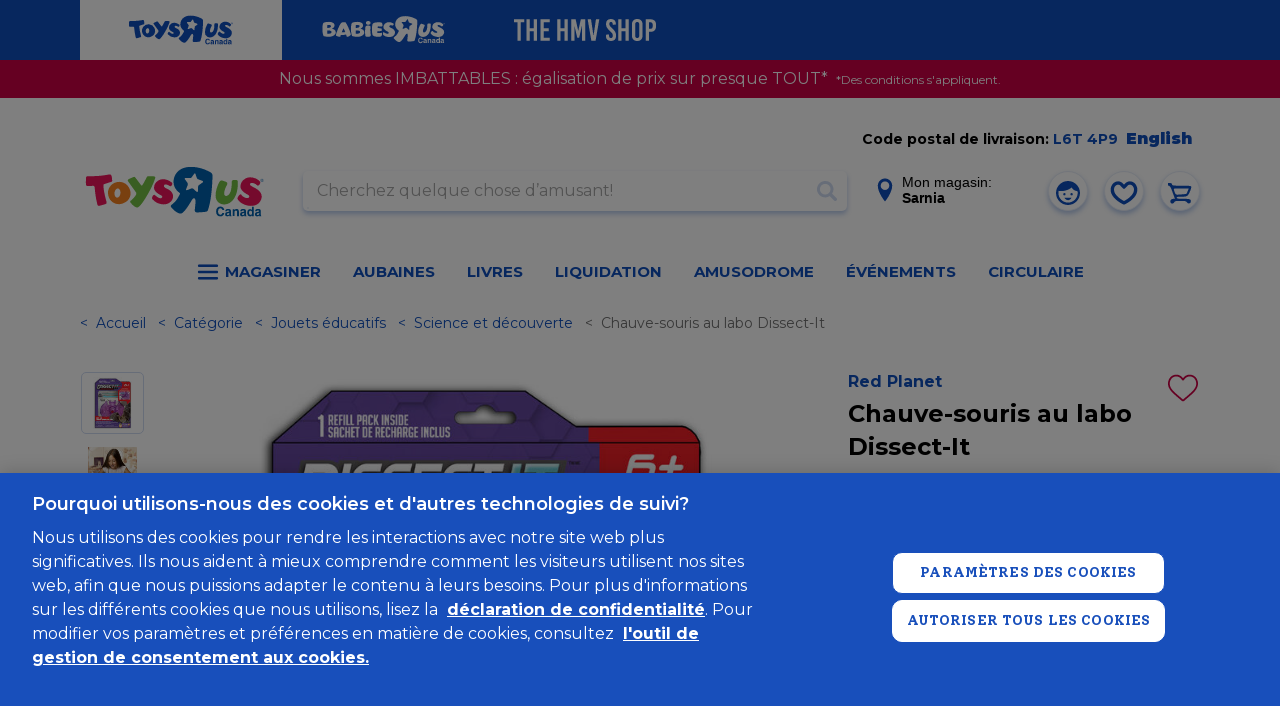

--- FILE ---
content_type: text/html; charset=utf-8
request_url: https://www.google.com/recaptcha/api2/anchor?ar=1&k=6Ld-EOwpAAAAABusKm5nvCNLYsH0oZCrBgCwrScZ&co=aHR0cHM6Ly93d3cudG95c3J1cy5jYTo0NDM.&hl=fr-CA&v=PoyoqOPhxBO7pBk68S4YbpHZ&size=normal&anchor-ms=20000&execute-ms=30000&cb=nfp2mg9ouok5
body_size: 49679
content:
<!DOCTYPE HTML><html dir="ltr" lang="fr-CA"><head><meta http-equiv="Content-Type" content="text/html; charset=UTF-8">
<meta http-equiv="X-UA-Compatible" content="IE=edge">
<title>reCAPTCHA</title>
<style type="text/css">
/* cyrillic-ext */
@font-face {
  font-family: 'Roboto';
  font-style: normal;
  font-weight: 400;
  font-stretch: 100%;
  src: url(//fonts.gstatic.com/s/roboto/v48/KFO7CnqEu92Fr1ME7kSn66aGLdTylUAMa3GUBHMdazTgWw.woff2) format('woff2');
  unicode-range: U+0460-052F, U+1C80-1C8A, U+20B4, U+2DE0-2DFF, U+A640-A69F, U+FE2E-FE2F;
}
/* cyrillic */
@font-face {
  font-family: 'Roboto';
  font-style: normal;
  font-weight: 400;
  font-stretch: 100%;
  src: url(//fonts.gstatic.com/s/roboto/v48/KFO7CnqEu92Fr1ME7kSn66aGLdTylUAMa3iUBHMdazTgWw.woff2) format('woff2');
  unicode-range: U+0301, U+0400-045F, U+0490-0491, U+04B0-04B1, U+2116;
}
/* greek-ext */
@font-face {
  font-family: 'Roboto';
  font-style: normal;
  font-weight: 400;
  font-stretch: 100%;
  src: url(//fonts.gstatic.com/s/roboto/v48/KFO7CnqEu92Fr1ME7kSn66aGLdTylUAMa3CUBHMdazTgWw.woff2) format('woff2');
  unicode-range: U+1F00-1FFF;
}
/* greek */
@font-face {
  font-family: 'Roboto';
  font-style: normal;
  font-weight: 400;
  font-stretch: 100%;
  src: url(//fonts.gstatic.com/s/roboto/v48/KFO7CnqEu92Fr1ME7kSn66aGLdTylUAMa3-UBHMdazTgWw.woff2) format('woff2');
  unicode-range: U+0370-0377, U+037A-037F, U+0384-038A, U+038C, U+038E-03A1, U+03A3-03FF;
}
/* math */
@font-face {
  font-family: 'Roboto';
  font-style: normal;
  font-weight: 400;
  font-stretch: 100%;
  src: url(//fonts.gstatic.com/s/roboto/v48/KFO7CnqEu92Fr1ME7kSn66aGLdTylUAMawCUBHMdazTgWw.woff2) format('woff2');
  unicode-range: U+0302-0303, U+0305, U+0307-0308, U+0310, U+0312, U+0315, U+031A, U+0326-0327, U+032C, U+032F-0330, U+0332-0333, U+0338, U+033A, U+0346, U+034D, U+0391-03A1, U+03A3-03A9, U+03B1-03C9, U+03D1, U+03D5-03D6, U+03F0-03F1, U+03F4-03F5, U+2016-2017, U+2034-2038, U+203C, U+2040, U+2043, U+2047, U+2050, U+2057, U+205F, U+2070-2071, U+2074-208E, U+2090-209C, U+20D0-20DC, U+20E1, U+20E5-20EF, U+2100-2112, U+2114-2115, U+2117-2121, U+2123-214F, U+2190, U+2192, U+2194-21AE, U+21B0-21E5, U+21F1-21F2, U+21F4-2211, U+2213-2214, U+2216-22FF, U+2308-230B, U+2310, U+2319, U+231C-2321, U+2336-237A, U+237C, U+2395, U+239B-23B7, U+23D0, U+23DC-23E1, U+2474-2475, U+25AF, U+25B3, U+25B7, U+25BD, U+25C1, U+25CA, U+25CC, U+25FB, U+266D-266F, U+27C0-27FF, U+2900-2AFF, U+2B0E-2B11, U+2B30-2B4C, U+2BFE, U+3030, U+FF5B, U+FF5D, U+1D400-1D7FF, U+1EE00-1EEFF;
}
/* symbols */
@font-face {
  font-family: 'Roboto';
  font-style: normal;
  font-weight: 400;
  font-stretch: 100%;
  src: url(//fonts.gstatic.com/s/roboto/v48/KFO7CnqEu92Fr1ME7kSn66aGLdTylUAMaxKUBHMdazTgWw.woff2) format('woff2');
  unicode-range: U+0001-000C, U+000E-001F, U+007F-009F, U+20DD-20E0, U+20E2-20E4, U+2150-218F, U+2190, U+2192, U+2194-2199, U+21AF, U+21E6-21F0, U+21F3, U+2218-2219, U+2299, U+22C4-22C6, U+2300-243F, U+2440-244A, U+2460-24FF, U+25A0-27BF, U+2800-28FF, U+2921-2922, U+2981, U+29BF, U+29EB, U+2B00-2BFF, U+4DC0-4DFF, U+FFF9-FFFB, U+10140-1018E, U+10190-1019C, U+101A0, U+101D0-101FD, U+102E0-102FB, U+10E60-10E7E, U+1D2C0-1D2D3, U+1D2E0-1D37F, U+1F000-1F0FF, U+1F100-1F1AD, U+1F1E6-1F1FF, U+1F30D-1F30F, U+1F315, U+1F31C, U+1F31E, U+1F320-1F32C, U+1F336, U+1F378, U+1F37D, U+1F382, U+1F393-1F39F, U+1F3A7-1F3A8, U+1F3AC-1F3AF, U+1F3C2, U+1F3C4-1F3C6, U+1F3CA-1F3CE, U+1F3D4-1F3E0, U+1F3ED, U+1F3F1-1F3F3, U+1F3F5-1F3F7, U+1F408, U+1F415, U+1F41F, U+1F426, U+1F43F, U+1F441-1F442, U+1F444, U+1F446-1F449, U+1F44C-1F44E, U+1F453, U+1F46A, U+1F47D, U+1F4A3, U+1F4B0, U+1F4B3, U+1F4B9, U+1F4BB, U+1F4BF, U+1F4C8-1F4CB, U+1F4D6, U+1F4DA, U+1F4DF, U+1F4E3-1F4E6, U+1F4EA-1F4ED, U+1F4F7, U+1F4F9-1F4FB, U+1F4FD-1F4FE, U+1F503, U+1F507-1F50B, U+1F50D, U+1F512-1F513, U+1F53E-1F54A, U+1F54F-1F5FA, U+1F610, U+1F650-1F67F, U+1F687, U+1F68D, U+1F691, U+1F694, U+1F698, U+1F6AD, U+1F6B2, U+1F6B9-1F6BA, U+1F6BC, U+1F6C6-1F6CF, U+1F6D3-1F6D7, U+1F6E0-1F6EA, U+1F6F0-1F6F3, U+1F6F7-1F6FC, U+1F700-1F7FF, U+1F800-1F80B, U+1F810-1F847, U+1F850-1F859, U+1F860-1F887, U+1F890-1F8AD, U+1F8B0-1F8BB, U+1F8C0-1F8C1, U+1F900-1F90B, U+1F93B, U+1F946, U+1F984, U+1F996, U+1F9E9, U+1FA00-1FA6F, U+1FA70-1FA7C, U+1FA80-1FA89, U+1FA8F-1FAC6, U+1FACE-1FADC, U+1FADF-1FAE9, U+1FAF0-1FAF8, U+1FB00-1FBFF;
}
/* vietnamese */
@font-face {
  font-family: 'Roboto';
  font-style: normal;
  font-weight: 400;
  font-stretch: 100%;
  src: url(//fonts.gstatic.com/s/roboto/v48/KFO7CnqEu92Fr1ME7kSn66aGLdTylUAMa3OUBHMdazTgWw.woff2) format('woff2');
  unicode-range: U+0102-0103, U+0110-0111, U+0128-0129, U+0168-0169, U+01A0-01A1, U+01AF-01B0, U+0300-0301, U+0303-0304, U+0308-0309, U+0323, U+0329, U+1EA0-1EF9, U+20AB;
}
/* latin-ext */
@font-face {
  font-family: 'Roboto';
  font-style: normal;
  font-weight: 400;
  font-stretch: 100%;
  src: url(//fonts.gstatic.com/s/roboto/v48/KFO7CnqEu92Fr1ME7kSn66aGLdTylUAMa3KUBHMdazTgWw.woff2) format('woff2');
  unicode-range: U+0100-02BA, U+02BD-02C5, U+02C7-02CC, U+02CE-02D7, U+02DD-02FF, U+0304, U+0308, U+0329, U+1D00-1DBF, U+1E00-1E9F, U+1EF2-1EFF, U+2020, U+20A0-20AB, U+20AD-20C0, U+2113, U+2C60-2C7F, U+A720-A7FF;
}
/* latin */
@font-face {
  font-family: 'Roboto';
  font-style: normal;
  font-weight: 400;
  font-stretch: 100%;
  src: url(//fonts.gstatic.com/s/roboto/v48/KFO7CnqEu92Fr1ME7kSn66aGLdTylUAMa3yUBHMdazQ.woff2) format('woff2');
  unicode-range: U+0000-00FF, U+0131, U+0152-0153, U+02BB-02BC, U+02C6, U+02DA, U+02DC, U+0304, U+0308, U+0329, U+2000-206F, U+20AC, U+2122, U+2191, U+2193, U+2212, U+2215, U+FEFF, U+FFFD;
}
/* cyrillic-ext */
@font-face {
  font-family: 'Roboto';
  font-style: normal;
  font-weight: 500;
  font-stretch: 100%;
  src: url(//fonts.gstatic.com/s/roboto/v48/KFO7CnqEu92Fr1ME7kSn66aGLdTylUAMa3GUBHMdazTgWw.woff2) format('woff2');
  unicode-range: U+0460-052F, U+1C80-1C8A, U+20B4, U+2DE0-2DFF, U+A640-A69F, U+FE2E-FE2F;
}
/* cyrillic */
@font-face {
  font-family: 'Roboto';
  font-style: normal;
  font-weight: 500;
  font-stretch: 100%;
  src: url(//fonts.gstatic.com/s/roboto/v48/KFO7CnqEu92Fr1ME7kSn66aGLdTylUAMa3iUBHMdazTgWw.woff2) format('woff2');
  unicode-range: U+0301, U+0400-045F, U+0490-0491, U+04B0-04B1, U+2116;
}
/* greek-ext */
@font-face {
  font-family: 'Roboto';
  font-style: normal;
  font-weight: 500;
  font-stretch: 100%;
  src: url(//fonts.gstatic.com/s/roboto/v48/KFO7CnqEu92Fr1ME7kSn66aGLdTylUAMa3CUBHMdazTgWw.woff2) format('woff2');
  unicode-range: U+1F00-1FFF;
}
/* greek */
@font-face {
  font-family: 'Roboto';
  font-style: normal;
  font-weight: 500;
  font-stretch: 100%;
  src: url(//fonts.gstatic.com/s/roboto/v48/KFO7CnqEu92Fr1ME7kSn66aGLdTylUAMa3-UBHMdazTgWw.woff2) format('woff2');
  unicode-range: U+0370-0377, U+037A-037F, U+0384-038A, U+038C, U+038E-03A1, U+03A3-03FF;
}
/* math */
@font-face {
  font-family: 'Roboto';
  font-style: normal;
  font-weight: 500;
  font-stretch: 100%;
  src: url(//fonts.gstatic.com/s/roboto/v48/KFO7CnqEu92Fr1ME7kSn66aGLdTylUAMawCUBHMdazTgWw.woff2) format('woff2');
  unicode-range: U+0302-0303, U+0305, U+0307-0308, U+0310, U+0312, U+0315, U+031A, U+0326-0327, U+032C, U+032F-0330, U+0332-0333, U+0338, U+033A, U+0346, U+034D, U+0391-03A1, U+03A3-03A9, U+03B1-03C9, U+03D1, U+03D5-03D6, U+03F0-03F1, U+03F4-03F5, U+2016-2017, U+2034-2038, U+203C, U+2040, U+2043, U+2047, U+2050, U+2057, U+205F, U+2070-2071, U+2074-208E, U+2090-209C, U+20D0-20DC, U+20E1, U+20E5-20EF, U+2100-2112, U+2114-2115, U+2117-2121, U+2123-214F, U+2190, U+2192, U+2194-21AE, U+21B0-21E5, U+21F1-21F2, U+21F4-2211, U+2213-2214, U+2216-22FF, U+2308-230B, U+2310, U+2319, U+231C-2321, U+2336-237A, U+237C, U+2395, U+239B-23B7, U+23D0, U+23DC-23E1, U+2474-2475, U+25AF, U+25B3, U+25B7, U+25BD, U+25C1, U+25CA, U+25CC, U+25FB, U+266D-266F, U+27C0-27FF, U+2900-2AFF, U+2B0E-2B11, U+2B30-2B4C, U+2BFE, U+3030, U+FF5B, U+FF5D, U+1D400-1D7FF, U+1EE00-1EEFF;
}
/* symbols */
@font-face {
  font-family: 'Roboto';
  font-style: normal;
  font-weight: 500;
  font-stretch: 100%;
  src: url(//fonts.gstatic.com/s/roboto/v48/KFO7CnqEu92Fr1ME7kSn66aGLdTylUAMaxKUBHMdazTgWw.woff2) format('woff2');
  unicode-range: U+0001-000C, U+000E-001F, U+007F-009F, U+20DD-20E0, U+20E2-20E4, U+2150-218F, U+2190, U+2192, U+2194-2199, U+21AF, U+21E6-21F0, U+21F3, U+2218-2219, U+2299, U+22C4-22C6, U+2300-243F, U+2440-244A, U+2460-24FF, U+25A0-27BF, U+2800-28FF, U+2921-2922, U+2981, U+29BF, U+29EB, U+2B00-2BFF, U+4DC0-4DFF, U+FFF9-FFFB, U+10140-1018E, U+10190-1019C, U+101A0, U+101D0-101FD, U+102E0-102FB, U+10E60-10E7E, U+1D2C0-1D2D3, U+1D2E0-1D37F, U+1F000-1F0FF, U+1F100-1F1AD, U+1F1E6-1F1FF, U+1F30D-1F30F, U+1F315, U+1F31C, U+1F31E, U+1F320-1F32C, U+1F336, U+1F378, U+1F37D, U+1F382, U+1F393-1F39F, U+1F3A7-1F3A8, U+1F3AC-1F3AF, U+1F3C2, U+1F3C4-1F3C6, U+1F3CA-1F3CE, U+1F3D4-1F3E0, U+1F3ED, U+1F3F1-1F3F3, U+1F3F5-1F3F7, U+1F408, U+1F415, U+1F41F, U+1F426, U+1F43F, U+1F441-1F442, U+1F444, U+1F446-1F449, U+1F44C-1F44E, U+1F453, U+1F46A, U+1F47D, U+1F4A3, U+1F4B0, U+1F4B3, U+1F4B9, U+1F4BB, U+1F4BF, U+1F4C8-1F4CB, U+1F4D6, U+1F4DA, U+1F4DF, U+1F4E3-1F4E6, U+1F4EA-1F4ED, U+1F4F7, U+1F4F9-1F4FB, U+1F4FD-1F4FE, U+1F503, U+1F507-1F50B, U+1F50D, U+1F512-1F513, U+1F53E-1F54A, U+1F54F-1F5FA, U+1F610, U+1F650-1F67F, U+1F687, U+1F68D, U+1F691, U+1F694, U+1F698, U+1F6AD, U+1F6B2, U+1F6B9-1F6BA, U+1F6BC, U+1F6C6-1F6CF, U+1F6D3-1F6D7, U+1F6E0-1F6EA, U+1F6F0-1F6F3, U+1F6F7-1F6FC, U+1F700-1F7FF, U+1F800-1F80B, U+1F810-1F847, U+1F850-1F859, U+1F860-1F887, U+1F890-1F8AD, U+1F8B0-1F8BB, U+1F8C0-1F8C1, U+1F900-1F90B, U+1F93B, U+1F946, U+1F984, U+1F996, U+1F9E9, U+1FA00-1FA6F, U+1FA70-1FA7C, U+1FA80-1FA89, U+1FA8F-1FAC6, U+1FACE-1FADC, U+1FADF-1FAE9, U+1FAF0-1FAF8, U+1FB00-1FBFF;
}
/* vietnamese */
@font-face {
  font-family: 'Roboto';
  font-style: normal;
  font-weight: 500;
  font-stretch: 100%;
  src: url(//fonts.gstatic.com/s/roboto/v48/KFO7CnqEu92Fr1ME7kSn66aGLdTylUAMa3OUBHMdazTgWw.woff2) format('woff2');
  unicode-range: U+0102-0103, U+0110-0111, U+0128-0129, U+0168-0169, U+01A0-01A1, U+01AF-01B0, U+0300-0301, U+0303-0304, U+0308-0309, U+0323, U+0329, U+1EA0-1EF9, U+20AB;
}
/* latin-ext */
@font-face {
  font-family: 'Roboto';
  font-style: normal;
  font-weight: 500;
  font-stretch: 100%;
  src: url(//fonts.gstatic.com/s/roboto/v48/KFO7CnqEu92Fr1ME7kSn66aGLdTylUAMa3KUBHMdazTgWw.woff2) format('woff2');
  unicode-range: U+0100-02BA, U+02BD-02C5, U+02C7-02CC, U+02CE-02D7, U+02DD-02FF, U+0304, U+0308, U+0329, U+1D00-1DBF, U+1E00-1E9F, U+1EF2-1EFF, U+2020, U+20A0-20AB, U+20AD-20C0, U+2113, U+2C60-2C7F, U+A720-A7FF;
}
/* latin */
@font-face {
  font-family: 'Roboto';
  font-style: normal;
  font-weight: 500;
  font-stretch: 100%;
  src: url(//fonts.gstatic.com/s/roboto/v48/KFO7CnqEu92Fr1ME7kSn66aGLdTylUAMa3yUBHMdazQ.woff2) format('woff2');
  unicode-range: U+0000-00FF, U+0131, U+0152-0153, U+02BB-02BC, U+02C6, U+02DA, U+02DC, U+0304, U+0308, U+0329, U+2000-206F, U+20AC, U+2122, U+2191, U+2193, U+2212, U+2215, U+FEFF, U+FFFD;
}
/* cyrillic-ext */
@font-face {
  font-family: 'Roboto';
  font-style: normal;
  font-weight: 900;
  font-stretch: 100%;
  src: url(//fonts.gstatic.com/s/roboto/v48/KFO7CnqEu92Fr1ME7kSn66aGLdTylUAMa3GUBHMdazTgWw.woff2) format('woff2');
  unicode-range: U+0460-052F, U+1C80-1C8A, U+20B4, U+2DE0-2DFF, U+A640-A69F, U+FE2E-FE2F;
}
/* cyrillic */
@font-face {
  font-family: 'Roboto';
  font-style: normal;
  font-weight: 900;
  font-stretch: 100%;
  src: url(//fonts.gstatic.com/s/roboto/v48/KFO7CnqEu92Fr1ME7kSn66aGLdTylUAMa3iUBHMdazTgWw.woff2) format('woff2');
  unicode-range: U+0301, U+0400-045F, U+0490-0491, U+04B0-04B1, U+2116;
}
/* greek-ext */
@font-face {
  font-family: 'Roboto';
  font-style: normal;
  font-weight: 900;
  font-stretch: 100%;
  src: url(//fonts.gstatic.com/s/roboto/v48/KFO7CnqEu92Fr1ME7kSn66aGLdTylUAMa3CUBHMdazTgWw.woff2) format('woff2');
  unicode-range: U+1F00-1FFF;
}
/* greek */
@font-face {
  font-family: 'Roboto';
  font-style: normal;
  font-weight: 900;
  font-stretch: 100%;
  src: url(//fonts.gstatic.com/s/roboto/v48/KFO7CnqEu92Fr1ME7kSn66aGLdTylUAMa3-UBHMdazTgWw.woff2) format('woff2');
  unicode-range: U+0370-0377, U+037A-037F, U+0384-038A, U+038C, U+038E-03A1, U+03A3-03FF;
}
/* math */
@font-face {
  font-family: 'Roboto';
  font-style: normal;
  font-weight: 900;
  font-stretch: 100%;
  src: url(//fonts.gstatic.com/s/roboto/v48/KFO7CnqEu92Fr1ME7kSn66aGLdTylUAMawCUBHMdazTgWw.woff2) format('woff2');
  unicode-range: U+0302-0303, U+0305, U+0307-0308, U+0310, U+0312, U+0315, U+031A, U+0326-0327, U+032C, U+032F-0330, U+0332-0333, U+0338, U+033A, U+0346, U+034D, U+0391-03A1, U+03A3-03A9, U+03B1-03C9, U+03D1, U+03D5-03D6, U+03F0-03F1, U+03F4-03F5, U+2016-2017, U+2034-2038, U+203C, U+2040, U+2043, U+2047, U+2050, U+2057, U+205F, U+2070-2071, U+2074-208E, U+2090-209C, U+20D0-20DC, U+20E1, U+20E5-20EF, U+2100-2112, U+2114-2115, U+2117-2121, U+2123-214F, U+2190, U+2192, U+2194-21AE, U+21B0-21E5, U+21F1-21F2, U+21F4-2211, U+2213-2214, U+2216-22FF, U+2308-230B, U+2310, U+2319, U+231C-2321, U+2336-237A, U+237C, U+2395, U+239B-23B7, U+23D0, U+23DC-23E1, U+2474-2475, U+25AF, U+25B3, U+25B7, U+25BD, U+25C1, U+25CA, U+25CC, U+25FB, U+266D-266F, U+27C0-27FF, U+2900-2AFF, U+2B0E-2B11, U+2B30-2B4C, U+2BFE, U+3030, U+FF5B, U+FF5D, U+1D400-1D7FF, U+1EE00-1EEFF;
}
/* symbols */
@font-face {
  font-family: 'Roboto';
  font-style: normal;
  font-weight: 900;
  font-stretch: 100%;
  src: url(//fonts.gstatic.com/s/roboto/v48/KFO7CnqEu92Fr1ME7kSn66aGLdTylUAMaxKUBHMdazTgWw.woff2) format('woff2');
  unicode-range: U+0001-000C, U+000E-001F, U+007F-009F, U+20DD-20E0, U+20E2-20E4, U+2150-218F, U+2190, U+2192, U+2194-2199, U+21AF, U+21E6-21F0, U+21F3, U+2218-2219, U+2299, U+22C4-22C6, U+2300-243F, U+2440-244A, U+2460-24FF, U+25A0-27BF, U+2800-28FF, U+2921-2922, U+2981, U+29BF, U+29EB, U+2B00-2BFF, U+4DC0-4DFF, U+FFF9-FFFB, U+10140-1018E, U+10190-1019C, U+101A0, U+101D0-101FD, U+102E0-102FB, U+10E60-10E7E, U+1D2C0-1D2D3, U+1D2E0-1D37F, U+1F000-1F0FF, U+1F100-1F1AD, U+1F1E6-1F1FF, U+1F30D-1F30F, U+1F315, U+1F31C, U+1F31E, U+1F320-1F32C, U+1F336, U+1F378, U+1F37D, U+1F382, U+1F393-1F39F, U+1F3A7-1F3A8, U+1F3AC-1F3AF, U+1F3C2, U+1F3C4-1F3C6, U+1F3CA-1F3CE, U+1F3D4-1F3E0, U+1F3ED, U+1F3F1-1F3F3, U+1F3F5-1F3F7, U+1F408, U+1F415, U+1F41F, U+1F426, U+1F43F, U+1F441-1F442, U+1F444, U+1F446-1F449, U+1F44C-1F44E, U+1F453, U+1F46A, U+1F47D, U+1F4A3, U+1F4B0, U+1F4B3, U+1F4B9, U+1F4BB, U+1F4BF, U+1F4C8-1F4CB, U+1F4D6, U+1F4DA, U+1F4DF, U+1F4E3-1F4E6, U+1F4EA-1F4ED, U+1F4F7, U+1F4F9-1F4FB, U+1F4FD-1F4FE, U+1F503, U+1F507-1F50B, U+1F50D, U+1F512-1F513, U+1F53E-1F54A, U+1F54F-1F5FA, U+1F610, U+1F650-1F67F, U+1F687, U+1F68D, U+1F691, U+1F694, U+1F698, U+1F6AD, U+1F6B2, U+1F6B9-1F6BA, U+1F6BC, U+1F6C6-1F6CF, U+1F6D3-1F6D7, U+1F6E0-1F6EA, U+1F6F0-1F6F3, U+1F6F7-1F6FC, U+1F700-1F7FF, U+1F800-1F80B, U+1F810-1F847, U+1F850-1F859, U+1F860-1F887, U+1F890-1F8AD, U+1F8B0-1F8BB, U+1F8C0-1F8C1, U+1F900-1F90B, U+1F93B, U+1F946, U+1F984, U+1F996, U+1F9E9, U+1FA00-1FA6F, U+1FA70-1FA7C, U+1FA80-1FA89, U+1FA8F-1FAC6, U+1FACE-1FADC, U+1FADF-1FAE9, U+1FAF0-1FAF8, U+1FB00-1FBFF;
}
/* vietnamese */
@font-face {
  font-family: 'Roboto';
  font-style: normal;
  font-weight: 900;
  font-stretch: 100%;
  src: url(//fonts.gstatic.com/s/roboto/v48/KFO7CnqEu92Fr1ME7kSn66aGLdTylUAMa3OUBHMdazTgWw.woff2) format('woff2');
  unicode-range: U+0102-0103, U+0110-0111, U+0128-0129, U+0168-0169, U+01A0-01A1, U+01AF-01B0, U+0300-0301, U+0303-0304, U+0308-0309, U+0323, U+0329, U+1EA0-1EF9, U+20AB;
}
/* latin-ext */
@font-face {
  font-family: 'Roboto';
  font-style: normal;
  font-weight: 900;
  font-stretch: 100%;
  src: url(//fonts.gstatic.com/s/roboto/v48/KFO7CnqEu92Fr1ME7kSn66aGLdTylUAMa3KUBHMdazTgWw.woff2) format('woff2');
  unicode-range: U+0100-02BA, U+02BD-02C5, U+02C7-02CC, U+02CE-02D7, U+02DD-02FF, U+0304, U+0308, U+0329, U+1D00-1DBF, U+1E00-1E9F, U+1EF2-1EFF, U+2020, U+20A0-20AB, U+20AD-20C0, U+2113, U+2C60-2C7F, U+A720-A7FF;
}
/* latin */
@font-face {
  font-family: 'Roboto';
  font-style: normal;
  font-weight: 900;
  font-stretch: 100%;
  src: url(//fonts.gstatic.com/s/roboto/v48/KFO7CnqEu92Fr1ME7kSn66aGLdTylUAMa3yUBHMdazQ.woff2) format('woff2');
  unicode-range: U+0000-00FF, U+0131, U+0152-0153, U+02BB-02BC, U+02C6, U+02DA, U+02DC, U+0304, U+0308, U+0329, U+2000-206F, U+20AC, U+2122, U+2191, U+2193, U+2212, U+2215, U+FEFF, U+FFFD;
}

</style>
<link rel="stylesheet" type="text/css" href="https://www.gstatic.com/recaptcha/releases/PoyoqOPhxBO7pBk68S4YbpHZ/styles__ltr.css">
<script nonce="_Z-_hLSqgWqwDhKStfuxag" type="text/javascript">window['__recaptcha_api'] = 'https://www.google.com/recaptcha/api2/';</script>
<script type="text/javascript" src="https://www.gstatic.com/recaptcha/releases/PoyoqOPhxBO7pBk68S4YbpHZ/recaptcha__fr_ca.js" nonce="_Z-_hLSqgWqwDhKStfuxag">
      
    </script></head>
<body><div id="rc-anchor-alert" class="rc-anchor-alert"></div>
<input type="hidden" id="recaptcha-token" value="[base64]">
<script type="text/javascript" nonce="_Z-_hLSqgWqwDhKStfuxag">
      recaptcha.anchor.Main.init("[\x22ainput\x22,[\x22bgdata\x22,\x22\x22,\[base64]/[base64]/MjU1Ong/[base64]/[base64]/[base64]/[base64]/[base64]/[base64]/[base64]/[base64]/[base64]/[base64]/[base64]/[base64]/[base64]/[base64]/[base64]\\u003d\x22,\[base64]\x22,\x22D8OWwo3DjMOfwrTCmnbDsMKBejZbwp/[base64]/[base64]/Ct8KOwpNwwrp9Fl3DsMKawpAIAnwzYcK4wrvDnsKQOMOFJMKJwoAwCsOBw5PDuMKkDAR5w6rCvj1DeTlgw6vCvMOxDMOjUQfClFtewoJSNnzCj8Oiw59uQSBNAcOowoodXsKxMsKIwqBCw4RVajnCnlpQwrjCtcK5FWA/w7YGwr8uRMKCw4fCinnDqsOAZ8OqwrnCuAd6JQnDk8OmwoXCp3HDm2M4w4lFCFXCnsOPwqkWX8O+CcK5Hldtw7fDhlQsw5hAcnzDk8OcDmdgwqtZw6bCg8OHw4YewrDCssOKcMKYw5gGUSxsGQJUcMOTDsOTwpoQwrcuw6lAV8ObfCZJMCUWw7/DjijDvMOdIhEIZWcLw5PCg3lfaUhfMmzDtHzCliMgQEcCwo/DhU3CrQt7ZWwufEAiOMKzw4s/cx3Cr8Kgwp8pwp4GVsO7GcKjKTZXDMOXwrhCwp1yw6TCvcOde8OaCHLDusOnNcKxwofCvSRZw5LDm1LCqRDClcOww6vDmsONwp83w5cJFQEqwrU/dDtnwqfDsMOeIsKLw5vChMKqw58GN8KmDjhSw6EvLcKjw7Ugw4VLV8Kkw6Z7w4gZworCt8OYGw3DpCXChcOaw4nCqG1oP8O2w6/DvBUVCHjDllENw6ADMMOvw6lzXH/DjcKoeAw6w6BQd8Odw6zDocKJD8KAEsO3w5bDlsKbZzZjwrcaTcK+SsOEwoHDvU7Cm8Oew4XCuC0aWcOTJTLCiyg4w7tGU3d/[base64]/w7TDuifCjwzDjTNGwoHDh8KOw4pvBCjDlyjCjsO4w5UGw5PDmsK9wqzDg3XCosOqwp3CvMOZw4QgPijCtV3DjSg9PW/[base64]/bU/DjgpYbmTDuDt1H04ywovDg8KGDT9Uw6Jwwp9TwoDDiEfDg8OQDWbDr8Oxw71twqo4wqI/w4/DlgtZEMK3eMKMwpNHw41/I8OjSQwAZ3XCmTLDpsKLwqLDoXEGwozCnFbCgMOGKlHDlMOYCMKlwo4BLRXDuiQ1bBTDqsOWRMKOwos3wpwPcXZ+wozCpMK7HMOewrRSwpDDt8OmaMOMCxIswpd/ZsOWwqPDmkzCrMOtMsORQSbCpHJoNsKXwoQ+wqfChMOPBUQfI3AVw6dhwo49TMKrw6NHw5bDjE11w5rCtRU+w5LCmAdBFMOQw7TDpsOww7rDvjAONmDDncKbSXAKIcKJeCjDiH3CmMOuLHHCqi8eP0XDuD/CjMKGwpXDtcO4A2bCuCcRwqPDmys0wr3ClsKdwoBfwqTDhgtecQTDjsOTw41NPMOqwoDDonrDi8OyUjLCr2NSwo/Ch8KTwp4NwpkwMMKZJkFffMKdwo03SMO/[base64]/[base64]/DuALCnMKew4XDlVUBwpVww70Aw4UjFsKPFMOhI3vClcKUw5NuVDUYR8KeLgQrHMKyw5liNMOrJ8O/KsOlUgfCnUJ+EcOIw4xtwoHCicK/woHDucOQbQcQwoB/E8OXwrjDjcKpJ8KvOsKow5E4wppTwqXDkmPCjcKOEG4GflnDnUXCnTMoaS5uaGLDjAjCvm/Dk8OGeCUGcMKlwrLDrUjDmjXDocKTwpbCn8OGwpMNw7syAWjDmGTCvCLDnTnDgS/CqcO0FMKXc8Kdw73DkEc9ESPCr8KOwq0vw65YejLCgB04CzVzw49HPydBw5gOw7HDlMKTwqdjYsKWw75iUB9BW3zDisKuDsOKcsOtVAlTwo5hdMKbTHQewpUsw45Cw7PDocO6w4AJfiLCucKrwpXDsytmPWtZR8KVNEHDhMKiw5sAI8KqPxwRPsO/D8ObwqUbX1Jod8KLRkjDnVnDmsObw4fChsOZacOgwpY+w5jDucKQEj7Cv8KyRMO8XzhyesO+DkrCnBgew7HDni/DiEzCpSPDnQjDo0gIwrvDkyvDjMOfFR4XDsK/wq5dw7YPw6rDojILw71BBcKBV2vCh8KMBsKuTWvCimzDlSkiRBUnX8KfacOqw7RDw6J7I8K4wp7DoXVcMxLDnsOnwpZfBMKRKnLDrMO/[base64]/CvMKhJG9hwqNNw7LCqjRMw7bDn0FxwonChcOnJn9PfmAKbMKoGXnCq0NXQBFlOz3DnTTCs8OIHmoFw4NrAsOXOMKTW8Ohwq1uwrrDl3paJzTCsD5zaBFHw5d+a2/CssOoPWPCsnROwog0HQ8Pw4/CpsOPw47CiMOjw7Jow5PCsB14wprDt8OawrPCjMO5aSlYXsOAaTjCucK9WsOxFA/[base64]/CslwQw6MCYRHCo8KowpLCiX/[base64]/[base64]/DvcO4w6EPw6HCssKywonCscOJLQ8/UXbDnsKeHcOPYyLDqlgtPlPDsFhqw7bCmhTCpcKSwrcOwqAkWEdcfcK6w5YWD0d2wrHCrjA5w7LDjsOUUhVjwr0lw7HDhcOSFcOEw4jDvFkrw73DuMOCCkzCrMK3w5HCnjoNBwt2w4NdLsOPcX7CnHvDi8KkLMOZJsOuwoXCli3CncOVQsKwwr/Dp8KhMcODwpdNw7TDqghaecKewqhNHivCk37Dk8KkwqDDosOdw5RLwrjCk3V7JcOiw5BswqpFw5Zqw7HCrcK/A8KMwofDj8KdTkIcEAPDoFZiIcK0woc3aWUjd2vDkHnDlcOMw7osL8KMw5YvZMO+woTDqMKFXMO3wrxBwq1LwpvCiGTCoS3Ds8OUK8K/e8K2wqjDomRdT2wdwo/CusOyd8O/woAAO8OcQRDCm8Ojw4zCgDPDpsO1w53DpcKQIcOsdmdKQ8KHBTguwolOw5vDshVQwpZ5w64ecD7Ds8Ktw6ZdEcKMw43CuSFQUcO+w67DmiTClQYHw64owrA+DcKtU04+wr/DhsKXNmx4wrYaw7LDsWhZwrbCrVVESlLDqG00ZsKfw6LDtnl2MMOGeWQkNMOHI1oHw53CjcKcLTXDnMOAw5LDsSYzwqXDhMODw609w7LDlMOBGcOwDQVaw5bCtgfDqHk3wovDlRU/wo/DpcKAX2w0DsO5KC1BK17DiMKhIsK8wpLDgMOhbXI+woY9McKPUMO2UsOPHsK+NsOHwr7DsMORD3nDkh4uw5/DqMKFb8KDw4h5w4PDusKlfgJuUMOjw7vCtcO7YVUrWsO/wqgkwrbDq3TDmcOvwotdCMK6O8KmQMK8wqrCvMKmb09Dw5srw4MBwp/ChW3CncKaG8O8w6vDiCwkwq5tw5xiwp1AwrTDgV3Dvn/CiVRXw77CjcOzwoHDm37DtsO9wr/DgW/ClQDClyfDj8OZd1vDnFjDisODwovDn8KYbsKoWcKDC8OfOcOQw4bCgcKHwpvDjB0lKmReEURfKcK1HsOwwqnCscO5wpgcwrTDjWJqZsK6bXEUA8KbDVBuw5BuwrQHLsOPX8OLD8OEKMOJBcO9w7QndSrDkcK0w784esK4wql2w5/[base64]/Y8KRwqxAw5wfwpIKSsOxwo1hw51twqo4w4/[base64]/DhMOfZMOEZy7DlMO0w7LCoj/DnMKhw7Nmw50zwqzDhcK3w6UVKy0sHMKZw7Qtw7fDlwsPwqx7VMOew59bwocvDMKXCsK8w6XCo8KBUMKzw7M8w7zDqsO+DB83bMKEJjTDjMOrwqE8wp0XwrU+w63DpsO1WsOUw67DvcKPw64MQ1/CksKzw4zCq8OPRzJ/wrPCssKdCwXCu8OgwobDusOvw5DCpsOqwp8Vw4TChcKEfMOresOsLAfDjE/CosKmRWvCv8Owwo7CvMOlFxA/LVtdw7NlwoQWwpBvwqsIAV3CmzPDixvCqD5xVcOuTwQTwqJ2w4DDsQTDtMO+w6pKEcKgXxzCgCnDg8KnfWrCr1nDrhUsT8O9cl8cG1nDjsOnwpwSwos0CsOHw43DhjrDjMO4w5pywqzCsmvCpR8tfzrCsH0sY8KYM8KGBcOJT8OpOsO/FGTDp8KuEsO1w5rCj8KvJcKqw5tdO3PCsVvCkCjCtMOiw5dWFGPCtxvCrHh4wrVhw5dOwrRvancNwod3N8KIwopnwogvB3XCs8Kfw5PDp8O/w785fSrChQsQKMKzX8O3w6RQwpbCssOTaMOvw6fDryXDjy3CgxPCo0fDrsKUL0jDgwxvLVbCgcOlwobDscK6w6XCsMOhwp3DuUJfThpjwrPCrT9gQVQ2GldqAcOew7zDli9VwrHCnCtxwr4ETMKpM8KowrLCo8OaBR/DrcK+UgEaw43CisKUcQFGwp0ld8KpwrbDlcOxwpENw7tDwp3CscKJEsOLD0IQIsOhwoMHwrHCscK1TcORw6TDpUXDrcOoV8KjUMKfw7pww4LClRt6w5DDsMOXw5nDkX/CicOmccOpKERiBh4QUjZlw7NWc8OTIMOrwpPCtcOJw63DuQ/DnsKxKkTDuFLCnsOgwoNrCxUxwo9Uw5RKw7jChcO3w63CuMKObcOgJUM2w4pSwqZLwpY/w4vDocOiLjDCqsKPPULCpTDCsCHDm8OXw6HCpsKefcOxUcKDw50fCcOmGcKWw7YrW1jDo2PDnsO/[base64]/Cmgxfw5XCqsOlaCXCsEghbCYKw7EMLsK6RFcAw7lpwrvDoMOvAcOBRsO7fzbDpcKYXz7CnMK2eVQ7PMO6w5DDoSfDoWskF8KvMXTCmcK0JTlNaMKEw7bDpMKHaXxswoTDngDDssKbwpzCrMOxw5M7worDphsiw69uwodpw7M6dTfCtsOFwqcowp1yGUIXw7cgMMOVw4/DoyNEH8O1SMK5GsKTw43DrsO1K8KSL8Knw4jCgi/DlGXCvzLCssKZw77Cr8K/[base64]/MhDDgcKew7FOwqfClcKWTh7Dm8KQwoMKw5gnw6fCkC8sOcKuEylDVV7CgsKREAcswrDDlcKcfMOkwp3CrCg7A8KuRcKNw6HDj3gQfivCuS5tOcK+SsOqwr5jNS/CmcOFLyN1bwF0RmFGEcOrHWjDnDXDr2IvwofDnnlyw55UwqjCinzDozJzEGDDm8O+W3jDvVADw5/[base64]/DrSknwrnDlTLDoA4Hwr/DlsKoGMKKWTrCocKNw5ZAJMOLw77ClBMkwq86LsOKQsObw5/DmsOZa8KfwpBFDMO4O8OeFWJZwqDDmCHDixLDizPCnF3Cti9jeHFaXVdtwq/DocOTwrVuV8K9ZsKqw7jDny/CksKIwrALHMK8eFdQw4Qlw58VNMOxBAw9w69wB8KwSsOZVQTChkRTWMOzD2DDnR9/DcOKQcOQwpZxNMO/c8O/[base64]/DcK4w5Vaw5JfYsKtw4AUF8KSGsKkPQfDoMOEOQ5Lw6HCjMOtYQchMDHDlMO+w7dlAw8Xw4wcwobDi8KhecOcwrg2w63Dp37DiMOtwrLDp8OgCsOLQsOVw7rDqMKbTMKDRsKgwoDDqB7DiDrCtEBXThrDq8O+wp/DqBjCiMOTwoJgw6PCskwgw4DCpwI7Z8OmZl7DtRnDiivDiGXCt8K4w7V9cMO0XMK7IMKRP8KYwpzClMKfwo9hw5J5wp1WckPCm1/DgMKRPsOEw7knw6TCulPDjcODGmQ2IMOSLsKyImTCksOqHQErPMOTwqVWNmvDjExIwocDdsK4OmkXw4PCjFrDosOBwrVQPcOvwq/CjFsEw61ScMOPQRrDhXjCh0QlRlvCrcKaw6XCjw5GZzxNP8KFw6d3wptGwqDDs3MtejLCkDzDnsKoaRTDrcOVwpQiw70Pwqgcw54cZ8K2d3JxWcOOwojCn0Eyw6DDoMOowpByWcOKJ8KNw6owwq3ChFDChsOxw7/[base64]/LVrCt8OgUH4vEcKEY243woVTOG3CscKBwr8DN8O7wp83wqfCmcKaw4Yrw5/[base64]/Dp05Pw5PCpDbDoCDDjsOawo8Cf0TCucKSYAhvwoQnwr0Uw7fCkcKVdDlgwqfDvcKpw7ESSX/DncOww5jCpkZuw67ClcK9Jl5BX8O8GsOBw4fDiz/DosODwpzCj8OzEsOrWMKBL8KXw4/CsUnCuTBKwrfDt1xFIzEtwr0odnUWwqnCjE7CqcKjFsKMdsOSasOvwqDCksKjRMOiwqfCosOyYcOvw7XDhsKOIyXDiQ7DrWbClxtZby04wovDqgrCusOqwr3CusO3wpR/acKOwrR5TDFcwrZXw4FQwqfDqlkewpLCtxQOEcO/wq3CrMKbTEHCrMOnMsOqOMKjPEwCN07Cq8K4T8KEwotcw7zCnAgDwrwvw7HCocKQR0FYd3UiwozDsCHCoUDDrXDDksO3QMKZw4LDjXbDmMKFRgvCiAVww4tkVMKiwr3DvcOMA8OHwrjCg8K4GGLCh1fCkCvCll7DgiVzw7EsR8OCRsKEwo4KJ8Kzwr/CicKBw68ZJUjDuMO+IhwaMcOtYcK+c3rCozTCgMOpw7RaambCklZFwpg5SMKxVGEqwrDCq8OmdMKiwpDCsy1hJcKQRk83fcKeXB7DvMOEcjDDiMORwoluZsKEw6jDqMO3OEkSbSDDgUw2ZcK6YTfCjcO1wpnCo8OmL8KAw5ZGVcKTUcK7VlsXBhzDuQhZw6U/wp3DisKEMsOeY8ObVH96YSXCuCVfwo3CpGrDryBtSl4fw7ImaMK1w40ARV3CqsO2XcKSdcOZPMKxTFV8QjrCpnnDt8O1I8KGOcOWwrbDoE/CscOURm40UxXCr8KHVTAgAHcmFcKaw6rDkzHClmbDnwwNw5Q7woHDol7CqC9iIsOFwq3DqG3DhsK2Cy7Cg3pmwpnDusO9wrY/[base64]/w7tEdwLChsONwrMUB8KmaiVaIsOEBjppw6NlF8KpKXNXVcK7wrdiLcKoaRvCnWU6w5ggwpnDrcOjwovDnU/Do8OIDcKZwp/ChsKVRSXDtMK1wrfClB7DrVc2w7jDsywiw7FzZxfCrcKXwojDgkfCrXDCncKNwpgfw68Sw5gdwqkbwq3DsRkcNcOmScOHw5nCpQpRw6ZGwpIgcsOKwrrCj2zDg8KTAsOfTMKPwp7CjWbDoA5JwqPCm8Oew6kCwqZ2w67CgcOTbSLDmUVVB0nCui/DnxXCtjVTfhzCssKYLRJgwqrCvkPDo8OzOMKbCXQuWsKbTcKPw5bCuWnCkMKuFsO9w5fCtsKMw7VseUHCssKHw6RTw5vDpcO0F8KhKMK/wrvDrcOewqslasOCacK0acOkwp9BwoJgSldbQBnCksKDNEHDucO0w79iw63DpMOxR2TCu0R4wrjCtiwXHmpQD8KLesKnQ00Sw6/DpidUw6jConNoNsKWMAPDsMOgw5UWwotxwpo3w4vCksKFwr/Dh37CnmhBw512QMOvS2nDm8OFO8O0ASrCnR4Bw5nCs0rCv8ORw5zDuFNtECfClcKKw7owdMKjwqgcwqXCrR/CgQxSw6RGw7AAwqrCvxtGw6pTLMKSXyl8eB3CgsO7SAvChMOvwp5sw5Yuw4nCt8Kjw5pqUMKIw6pZWWrDr8KYwrNuwpgZWcKTwrNHNcO8w4LDnUjCkXfCjcOlw5BVU253w6B8W8OnTHMJwrcoPMKVw5PCrE5tHsKAZcKQJcKWS8OcbQvDtl7ClsKmZsKvUVpow7VVGA/Dm8OwwogMWsK6MsKBw5TCoybCpU/CqQJ4K8OHCsKgwo/[base64]/[base64]/[base64]/Ci8OKwq3DmMOHwqpHwqYARXcfw6obbMOgS8O3woc2wo3CucKQw5hmMWrCoMKJw4PCjF3CpMKvJ8O1wqjDlMOgw4jDicO3w7/DgC8rL2wUOsOcWQPDnyjCpnsJBl4kS8Obw5rDlMOkesKxw7ETFsK/FsOywr4Bw5UUSMOfwpoVwpzCqgc1ZV9Hw6LCnVbCpMKaJ1bDucKLw6Acw4rDtAHDokNjw4waWcKlwroHw45lCHfDjcOww5EKw6LCrwrChXAvIV7DsMO+FAwswpsGwr9sSDrDrTvDnMK7w5gjw5/Dh0oQw6sIwqYeI2HCssOZwpYewoVLwoFcw5sSw5RewpcyVC0DwoDCqTPDv8KswojDgHZ9BcKowozCmMKZPQ5LCmnCqsOAVDHDo8KoZ8OawqnDugRwGcOmwr4/IMOOw6Fzd8KMB8KdVU1ZwovDg8Klw7bCpU9ywr9bwpvDjj3CtsKkOAd/[base64]/JyrCl1fDjlN6MMKdDjvCnhbDhWYhTAhyw7s6w4tEwpYCw7zDoDXDncKSw7w9e8KuIU7CogoWw6XDqMO5R0N/dcO8P8OkbHHDksKlHDVzw7kfOcKkTcKlIkhLJsOnw5fDrllsw7EFwoLClV3Du0/DliYIby3DucOIwrLCusK3VUXCgcOHYgwtBGcrw4jCu8KVZMK2MzHCs8OoOQ5KW2Apw60ObcKgwqbCn8O7wqNrRsOiEE8JwrHCpyVEeMKTworCgEsEbDd+w5/DhcOBDsOFw7TCuRBBIcOFGGzDjgvCsW5UwrQyK8OyBcKrw57CvjjDoG4YFMOXwp9mbcOfw73DusKIw710K20twoHCrsOJex13VyTCgBUGZcO7csKBBE5Sw6fDpgzDuMK+LMOaW8K6PcOYS8KPMcOqwrxSwos/IR3CkTgaNmHDoSvDpQRVwoErLxNtRyMfOxLDrcKlRMOQQMK9w7/Dpj3Cgx3DqsOYwqnCmWtQw7TDkMK4wpcABcOdWMK+wrHDo27CkCPChwEmRMO2M3PCvU0tRsK2wqoUw6RwPMKyQTE5w7HCijpyaQkdw4bDjsKkKCnClMO/wobDlcOew68dGBxFwrrCu8Kaw7FuIcKRw4LDjsKdD8KHw7/CscKywqXCkxYra8Kfw4VGw55PYcK9w5jCucOVOQ7CvcKUWRnCrMOwCRrCgMOjwpvDtyjCpz7CvsOPwpBPw4zCk8OsdlrDnyjCt1HDgcOwwqjCiRfDs001w406BMOcRsOgw7rDnRbDp07CuDzCiQppHgYowpEcw5jCvlhhHcOxFcO4wpNvdjYIwqhFdX/DgyzDtcOMwrnDlMKSwq0owoR1w4wNVcOHwrAvwo/Ds8KCwoIWw4TCvcK/esOXccO/KsOpNxELwo0aw51XJsORwokKDRjDjsKdNcKQQSrCiMO7wp7DrhvCssOyw5ZPwosdwow0woXCtjchfcKXYRYhM8K6w5AtQiEGwpPCjSDCijxvw6/Dm0/[base64]/DtMO1c8OFQsO5w5rCs8KcLwlYwprCvsKELsKaccK/wrjCmcOKw49SSnUef8OzXRNRPlQPwrvCsMKzRnZoVV5OIMKkwrdzw6h+w6gjwqYkw4/ChkAuV8Ouw6UfB8OwwrnDiAAfw4bDilDCl8KGcEjCkMOnSBA8w4Ztw7Vaw6Jdf8KdcsOhA33CkMO6VcK+AywVdMOAwoQVw659H8OsYXodwr3Cv1EvI8K7KAjDjVzDqMKrw4/Cv0FFfMKrF8KJJinDp8KRbirCksKYSkzCpMKNGmnDo8KqHi/CriPDmALCpzXDk1rDoiUfwqnCs8O8TcK4w7omw5ZwwpjCo8KJDHNPIwN2wp3DhsKmw5Yaw4zCl1jCgQMNPF3CosK/fQPCvcKxWUPDq8K3annDvQjDnsOmC37ClyLDjMKTw5ZrbsO0KF9rw5tFwpLCpcKXw4ZmCSw0w7nDhsKqOcOLwrPDqcO0wrhJwr43bioDJFzDmMKoezvDmsOzw4zDm2/CvRfDu8KkL8KpwpJowrfCmispMy0gw4rCgTHDnsKCw53ChEsmwpcTwqRCf8OtwpXDtMObB8Klwpgkw7Z9w74UflBnEAPDjVjDm2vCtMOeQcKzWiMaw5B5a8OrWiFgw4rDu8KyR2rClcKpGEZFT8KEeMOWLn/Dt2MUw6ZCMXLClikPGWLCq8K4C8KGw4zDt30Vw7EYw7UTwrnDpB0FwqXDncOhw7JZwqbDo8KUw7kNC8OnwoLDnixGecK8NcK6GgINw4xPWyXDucKFYsKQwqEkasKJa0TDj0nDtMKjwo/Cg8KcwoVeCsKXe8K7wqTDtcKaw4tAw5PCuBfCqcK5wpAiUXlePQwrwrTCmsKBTcOmY8KsAx7CqA7CjcKow4wlwptbD8Ofczd/w7jChsKFG3diVTrCkMKJMEbDhkBjSMOSOcKnVSsiwo7Dj8OuwrvDiisBfMOcw6fCmcKOw48Gw4p2w49zwrnDq8OgUcO9JsOBwqMPwowYAsK/N0QFw7rCkAU8w5DCqCgdwpfDhnLCjk40w5LDsMOnwqV5fTLDt8Omwo1ca8KGQ8O7wpM1ZMKZOkADK2rDmcKyAMKCAMKnaD1VVMK8A8OFYRc7PnXCt8Oyw5okHcO3fnROTUFPw6HCocOHCn7DgQfDri/DgwfClsKswpUSA8OMwrfCuR/CscOKRyjDk19HUiNrZsKcasKafBfDvg92wrEdBwTCvsKxw6/CocOJDSQKw7vDn01WTQvCqsKYw6rCrcOIw67DmMKFw7PDvcOFwoNMQ0TCqMKbF2ghLcOAw7cAw7/Dt8Odw6TDuWbDlMKiwq7Ck8KFwpMmSsOHMW3Du8KnZ8KmecOdwq/Dmj4Tw5JPwoUZfsKiJSnDk8Ktw4LCtlHDtcOzwqvCgMO2VBEuw77CncKUwrbDs0xaw6JudMKIw6QNIcOUwoZBwrZycUVwIXXDkThhRFQSw6NmwqrCosKAwpLDhC1rwpsLwpxJPHcIwoTDksOPd8O6c8KVLsKEWm00wopdwpTDtF7DjgHCkTo/AcKzwqF3A8KYwo4pw73Ch27Cu2UDwrbCgsKVw4DCr8KJCcO1wobCkcKnwq53PMKFVG8pwpHDiMOSw6zCh08rWwktOMOqAmTCq8OQSg/DscOpw43CuMKew67ClcO3ccOuw5DDjsOsQ8KlfsK1w5AsIg/DvFBDSsO7w6jDqsKUBMOfW8OYwr41Ek/DukvDnhhqGyBbXCV1HX0FwqwYw6dWwqrCtsK4a8K5w5nDvmZANl8BecK5XSLDqcKtw4nDtsKWZGfDjsOYNWHDgMKOISnDmBZow5nCrVk6w6nDhm9SeRzDr8O/N3wPSXdewprDqlt+BSIgwr1EN8OZwpsIVcKowp0sw6oOZcOowqDDkHkdwpTDimnCm8OucmHDo8K3ZMOAfMKcwobDn8KZKGMow63DgwRsPsKHwq05aTjDjxgOw4JPJHFCw6XDnTJxwoHDusOtfsKCwqHChBbDg3kGw5/DlX9xcD9FFF7DlgxuCsOWIgLDlcO4wo9RbDYxwr0swogvJXrCgcKmVGVqFzE9wpHCkcOUHyzCsFfDhn9eaMOWTcO3wrdtwrrDnsOzwoXCl8OXw6cIHsOwwp1NLcKlw43CplvClsO2wp/Chi9Qw4/DnhLCpwHDnsOhIC3CsW4Ew6rDm1c0w4fCo8Oyw77DgB/[base64]/[base64]/[base64]/anvCvEY3w7sbw6vCu8OYElTDvMOkVBzDqsO1w6HCqsOrwqPCg8KtSsKXdVXCicOOB8KDwq5ldjHDk8KzwowOQcOqw5rChBNUYcOOQMOjwqfCisK2TBLCvcKsQcKUwrDDkRvDghLDsMONGwMYwr/Cq8OCZiINw7Bqwqt5IcOFwrVAOcKOwoXDtC7ChApgHMKKw7zDsxBIw6XDvn9lw4Npw6Uzw7QlHl3Dn0TCnEfDnsKXfsO2EsKkw4rClsKhwpwvwonDs8OnKsOpw4BDw7dkTzk/IRgmwrnCrMKCJCHDtcKIW8KMMMKBI1/[base64]/OcOgwqzDrsKswpjDu2zCgAAIPMO0QWjDucKsw7BUwrHCqcKEwp3Cm1Mxw6Qyw7nCjVTCnXhmFQkfH8OYw4LCisO7Q8KtOcO+UsOSMX54d0dwJ8KTw7w2Zg3Dg8KbwovCsFMkw6/[base64]/IcO2cUzDplfCmVXCkMKuFHTCu8KyTCkJwrfClkbCssK1wr/DrDzDlSIJw6hwYsOCShM7w5lwYn7Dn8KSw4dBw7oJUBfCrVZGwpoFwojDilTCo8Kjw7JxdgbDlzDDusK7DsK5wqd+w78ZZMOrwr/Cpg3DgDbDqcKLYsO+VlzDoDUQesOPCQY/[base64]/DsMKiw5tdL8ONOsK3w4xtaVrChkcFU8Ozw7ADwobDil3Dtx7DocONwr/DkFPCjsKfw6PDgcK3YUASI8KzwpzCmsOqalzChVXCl8K4BCbCi8KcCcOswp/DkW7Dm8Ozw63Csy5Dw4QbwqbCr8OnwrHDtVt+Vg/Du0HDjsKpPcObHgxYOgotdcKywo5dworCpHFQw5JUwoESE0t5w4pwFR3ClzjDmB1DwrBbw6bChsK2e8KzBTkawrrCkMOZHB98wqEPw7Z8ejrDv8O5w4AXQcObwozDgCJFOMOEwq7DnnJSwroxKsOAXXPCg3PCh8KTw6Vdw7/[base64]/CtsO/[base64]/DkHPDh8O2PzjDlMK3O8KaZsK5wrvDujfCgcKQw6fCkxjDgMOdw6nDl8OXw7hnw7MqTMOfYQfCp8KFwrTCoWzDo8OHw4jDmglNJcO9w5zDvAzCtVDCrsKxK2fDnxrCuMO7a1/CvkQeccKYwrrDhSkXXA7CrMKsw5gpV0sUwrnDkl3DohJpEHExw4vDrSU6TmxhDxbCm3Bkw5nDrnTCky7Du8KcwozDm3kew7ZTKMOTw77DpsKewqHDsWkyw5d4w7/Dh8KwH0tBwqjDuMOuwqXCuwfCisOHA0pkw6VfExREw7nDnUwFw6hcwo8mAcKALng5wrMJIMOKw5ZUJMKmwo3CpsKHwoYewoPChMOBZ8OHw6TDlcOAYMOpXMKzwoc0w4LDr2IXCXTCoiohI0rDvMK/wprDkMOTwqXCgMKbwrfCulB6w5nDnsKHw6bDkmFNKMOAYzgUfzDDgSrDo1TCocKpZcO0awcjFcOJw4dNfcKNI8KvwpIuA8KIwpDDpcO6wr0GZS07dFMxwrfDvQ8HFsKnfUnClcOdRFPClDTCm8O1w6J/w7fDksOVwqgCcsKhw7QGwozCo0nCqcOaw5cOZsOCQxPDhsOIegRKwqBTYkzDjMKJw5TDn8OSwrQgesK9IQshw78TwpZ3w4XDqkAiLsOyw7TDkcOhw7rCucK9wo7CrycYwqzCgcOxw7N+F8KZwoh7w43DgmjCgMKawqLCuX0/w51owovChTbCmMKMwqdmeMOTw7nDlsObdSfCpx9BwqjClDJTMcOiw4UYYG3CjsKcf17CtsKlTsKfP8KVFMK4FFzCmcOJwrrDgcK6w5rCrQ5Tw45nwo5Uwoc/[base64]/NDXCucO9w4HClxsLG8OUwrEMwogEdsK/fcOfwpJIFGE/[base64]/CumQXE0JKw59WDcK3w5sEwoNiwobDlsKqScObLGrCnHfDhGHDv8O/WVpNw6PChMOMCE7DnHtDwrLClMKuwqPDsUcYw6U8GELDuMO8wol9w7xBwpgYw7HCphPDgcKIJGLDs2cWATDDiMKow7jChsKccUZ/w4DCscOfwpZIw7Q3w7ZxKz/Dv2vDmcK4wrnDiMOBw70sw6/Cm3jCpQhlw4LCmsKRXB9hw54Vw5HCnnkRcsOoDsOUR8OJE8OMwrfDhyPDjMO9w5/CrghNE8KJHMOTI2jDvFZ5QsKQdsOkw6bDvXo1AynDrMKzwq3Dp8Ktwo4ILAXDhwjCh0QMJkpHwo1WBMOVw4rDscK1wqDCl8OXw4fCmsKmM8K2w4o/[base64]/CjsOoX8KCw7XCkxwud8KaPk7DtGzCnisYw4wzwr/CiXXChQzDvXbDnUogTsK3LsKNG8K/aHDDl8KqwoRhw7vCjsOtwoHCmMKpw4jCr8OowrXDpsO2w4cVd2F0UizCo8KQElV4wqgWw5sGwp7CtADCoMOMAnPClg/[base64]/DmXTCsCBpOSsswoLDljEuw67DoMOFwo/[base64]/M8O8RsO6w6/[base64]/DnsO1w4o0F8KrwoQFWMK4wpNsHsOXKsOed8O7KsKkwrnChQ7Cv8KTVkVyZsORw6h/wq/CvWBzT8Ktwpg8IRPCrQ8LHBQ5aTDDr8K8w4LClFPCtcKfw481w4YbwqwCcMOJwq0Aw7sDwqPDvmRbOMO0w4VHw6QAwpXDsXwcHyXCkMOienA3w7DCrMKLwrXCmFPCs8KYHEsrBWc1wowzwprDvTHCkX5iwrwzenPCgcKUesOpYcKUwp/DqcKZwqLClwLDgHgMw7nDgMKRwqJYY8K9F0nCscOLQlDDvW5hw7RPw6A7BAPCi1Z8w73CtsKZwqEsw50iwo7Ch35FXMK/wo87wp1+wq49djfCgk3Dtydgw7bChsK1w4TCq3wCwq94NR3ClwrDhcKMX8OLwp3Dn2zCpsOSwpALwp4Dwo1zIXXCoHMPOcOIwpcgdk/DnsKaw5Bmw78MMMK2aMKBMhBVwopqwrxJw4EHw4oDw64+wq/Dg8KDEMOtAMOewoY+XcKrXcOmwqwkwr3DhsO1w6nDrn/[base64]/wqVqfsKKwpMMw4PCrsK6T8OqwoXDi1V7wonDhywnw5tewrTCkEoFwrTDj8KOw5hWFMKHdMOiUAnDtix/anALJ8O2fsKNw7kLORPDhBzCi0bDhMOkwqfDnyEHwoPDv0HCtAPCr8OhEMO/[base64]/[base64]/DryQnwphow6zDpMOQwpHDi2fCvcOew5NuBT4BPn/DqzVjWgvDqwXDr1d1LsOMw7DCoGDCigJhNsKvwoNvKMKnQR3DtsKAw7hAI8OCNVHCksO6wqHDhMOJwo3CiQTChVMBajInw6HDrcOdGsKLT01cLMK5w7F/w5jCgMOSwq/DqcKDwpzDiMKIU2/CgVYjwqxJw5jDkcKVYBzCgjhNwq8Zw6XDksOGw5LChF08wrrCvjgiwoZSCFrDqMKLw6/Cl8OILAVJSUBNwrDCpcOAYQbDjSRzw7LCuUhzwq3Dq8OZbEjCmz/CkX3CpgLCicK2XcKgwqYAVcO6YcKowoIeXMO7wqs+HcKnw5x+Qw/DosKxesOlw5tnwp9DIcK5wonDosKvwqrCgsOgUSRFJURTwrBLZ0fCmT5lw6zCuzx2VGPCmMKhNSM2OFLDscOHwq4bw7zDt2jDhnXDnx3Cp8OdcTk8N1QEKnoYccK8w65GcAMgUcK8NMOXGMOiw6QDXUIUXilBwpXCg8KfBVMZDzTDg8K/[base64]/IsKVwoARwoVhH29nNBoPJ8Ozw7YYfQcHVGrCvsO9I8OlwqnDj0LDpMOiQTTCqzDCnXFYdsOlw4olw4/Ci8OJwqpmw6ZOw4owT18gIUcsM3HCmsK8c8KMfmllUsOQwo5iSsOJwqs/ccKeHX94wrVlVsOlwrfCqsKsSg1dw4lWw5fCgUjCmsK2wpI9JjbCoMKuw47ClixyeMKIwq7Dj33Do8Krw78fw6QXEkfCoMKcw7LDoWHCocKHScO5LhB5wobCrTwARC8ewqV2w7vCpcOwwr/DjsOKwrLDqGrCtcKNw5ICw4JKw6cxHMK2w43CpETCnSnCqhxlJcKAMMKMDnAxw441csOIwqwHwolYeMK0w6gww4NSd8OOw6wqAMOfG8Oow5xNw64YHcKHwrpCT0hSaHxew4APDjzDn394wo/DsUPDpMK8fUnCs8KPwq3ChMObwp5RwqJHPngaMjBrC8O9w69/b0oLw79UA8K0w5bDksOIcDXDj8KHw6lgBVjCs1oRwrV1wr1iA8KbwrzCijEOYcOpw4QuwrLDtR3CjcKeNcKYAMOyB3zCokHCosOHwq/ClDoVKsKLw4rCjcKlCXXCv8ONwqkvwr7Di8OMGMOEw43CgMKNwpTDv8Ovw4bCscOXCsOcw5rDiVVLB2XCqcK/[base64]/LMOhaHwVwoHCj8OeNsKqSMKXencyw6vCrDIHCBEXwpDCshLDusKAw5DDmWzClsOSInzCgsO/CsKxwo3Crk9vZ8KpLsO5WsKUDcODw5LCjVXCtMKgemMAwpZGKcOpD1IzBcK9LcOUw7bDjcOpw4HDmsOIU8KBQTgDw7/CqMONw4U/w4bDoUzDkcOWwofCpkbCtSXDqVUaw7XCmmNPw7TCojjDim5vwonDu3LDjMOJXQHCg8Oiwq9wdMKtGnM0G8KWw5Ngw5fDp8Kew4rCix0nT8Ojw7DDq8KdwqZ3wpAZQsK7X2DDjUvCi8Kowr/CgcOrwohqwrbDgi3CowHCpsKKw59DanBGU3nCq3DCoC3Ds8Kpwo7DvcOwAsO8RMKwwo8UP8KXw5N2w5cjw4NLwppgeMOOw6rCrGLCg8K9TTQfLcK/w5XDoyF1wox2UMKDBMOxZDzCgidLIFDDqQ1vw5Q4YMK9FMKRw4jDs3PCvRrCpMK8UcOfwqjCu33Cgg3CoGvCgThYYMKywr/CjCcnwoVaw77CpXhBD1gqGh8jwqzDvyTDq8OkTwzCl8OkSCFQwpcPwootwqxQwrLDlFI7w6DDrkXCmsOtCnrCtyw9w6jCl3ILOkPCrhV+bsOsQl7Ch0cHw7/DmMKNw4U4RVbDiF0/ecKCRcO/wqzDsgzCpkLDu8OfQsK1w5bCsMONw4NTI1vDqMO1TMKRw5B/G8Kew6UwwpDDmMOcKsKUwoYsw4snPMO6dGzDsMOSwoNhw4HClMKnw7nDhcKqPgjDhsKPPT7Ck2vChEbCosKyw7MsRMOve2pFJyMiIEMRw4DCpzMgw4zDtkLDi8OQwoEQw7rCkHA3BVbDpmcRCVTDoBAfw5onJS/Cv8OfwpPCkilYw4ZOw5LDv8KswrrCh37ChMOIwokdwpLCmMOtasKxMgoow6I+GsOse8K1HXx+NMKSwqnChy/[base64]/DnyJtwrcATRHCh8K6wrcYKsK+RUhgwqY/TsOjwpDCkHwcwqXCv2HDo8OUw64nIDPDh8Kfwp47WWnDosOJCsOBeMOkw58sw48yLA/DtcK8O8OyFsOUM2zDg1MpwojCn8O/[base64]/w78dWCs8wq5dWyjDl8OtB8KBwqQ/[base64]/[base64]/[base64]/w7EtNcKmwqHDjsOZIynDl3/CscK8BMK5w5EXwrPDtsKnwrnCrMKLD33DisOmGkjDtsKDw7LCrMOHYkLCvcKNccKDwpMLworCgMKybRbCqHdaOcKawqbCilnCpCR7NnzDssO4Q3zCmFzCqcOuLAshD3/DmSDClcKMXwfDql3CssObfsOjw7IswqfDrcO2wodQw6bDjzwewrjCvErDszrDosOow5gYWHPCrMKGw7XCuxvCqMKHLsOZw5MwLsOfBU3CuMKNwrTDkAbDnXxIwrRNK18FRk4hwoU0wq/CkT5UAcKbwo56V8KSwqvCl8O5wpjDjwcKwogUw6sow5MxSibDt3URZcKOwqvDiDXDtzBPN2nChsOXFMOKw4XDoHvCiC9fw7IIwqLCkBfDmwLChMOeE8O+wpJuJ0rCiMOcOsKEbsKARMOcVsO/T8K8w7vCs2R2w45LfUo8wr5ewpIGBEAlG8KoHcODw7rDocKfPHnCozBvXjDDmyrCsHLCisOcZsKbdU/DgApTacODw4jDr8K0w5QNeUhLwoQaSATChllnwoxpw45wwr/CklbDhsOVw5zCi17DoVVHwobDlMKyRsOtFTjDtMKFw6gZwrHCjEY0fsOXNcKiwoocw5scwpw+KsKxaBINw6fDhcKcw7PCnGXDocK/wqQKw7Alb0FawrkzBGFZOsK9wpjDmybClMOcA8ORwqgowqTCmzpvwqzDhMKswoRFDcOGRcK8wqRmw47DlMKfWcKjM1UHw40swo3CgsOqI8OBwqjCicK9wrvCuAYcCMKLw4cZXzdowrnCgxTDuz/CtsKcV0LCiifCk8K9LyRRewVbf8KcwrN0wrtiClPDsXVNwpXCiyBVwqXCuTHDqMOWeAdxwpcUaUY3w4JvSsKUccKZw4FFDcOLRRXCsE91OR/DjMOvHMK8Sl9LTQHDqcOaNVvCqyLCvGDDqkQowqXDv8OFecOyw4zDtcKrw6rDuGAzw5jDsw7DkyvCpyFBw5o/w5TDk8Ofwq/Dn8KUYsKsw5jDkMO4wprDj21gdDnCjMKYbMOpw557ZlJ2w71BK0fDv8Ogw5DDssOUEXjDgzjDgEDCqcOnw6QoRS/DkMOtw5NFw7vDq2IoCMKNw4QNMz/DkntdwqnCuMKYZsOXTcOGw50TbcO/w5/DiMO6w7pId8Kew5XDuSBORsKbwpjCpVDChsKsRnMfecO/[base64]/CslLDpTDDuCFgNMOsw5DCqBp5YETDg8K3NsKGwrwMw7MlwqLDgcKKTCc8I1kpa8KUa8KBP8O4S8KhYiN4HR9LwokeDcKpbcKRSMOtwprDl8OMw5kHwrzCojQKw4UQw7nCtMKEasKnTUAgwqjDpR4OWU1bYR8+w59YV8Opw5bDvDbDmlLColInKcOeNsKBw7/DscKSVgjDl8KfUmLDhcOCGsOILicxJsObwrPDosKrwqLCq3DDqcORHMKJw6TDgMK4YcKHRMKVw6pJFW4Zw5TDhWLCq8ODHlPDkFfCrEUyw4HCtThPIsKDwonCo3/ChgNCw4MNwovCpFLCpT7Ckl/DisK6C8O9w4NhW8OiJXzCqsOHw5nDnHwQIMOswonDplTCsi5ZNcK3SG3DjcOIUl3DsT7Cl8OjF8Ogwq4iQ3zClGfCryhkwpfDoWXDssK9wqdKMm15Gx4bM18gb8O/w7sCIjXDr8OPwojDu8Odw43Ci1bDrsKgw77DjMONw70KUHDDuG1bw7LDkcOXBsK8w7vDqiXClVccw7oxwpo3a8K8wo/DgMKjWxYyeCzDkidKwo7DvMK9w7BxUHjCjGw/w503a8O/wpnCvEVEw6V8dcOxwokfwoY2CihLw5lOcEIjUCjClsOpwoMsw7PCqgFiJ8KkfcKBwr5KGkLChDkCw7IGGMOuwpBMGl7DqMOiwp8lEnM1wqrCvFU3EyEUwr9jcsK0VcOVLX9aQ8O4CiPDgGjCkDokFx1YUsKTw7/[base64]/XMO1w6crexrCtEkrD2UAwoTDlMKdwq9tTsKfcR5kZl0iOsOfQyghOcO0dcOxNWA6Z8KIw5LChMOWwrvCncKBZxbCs8O4wp7Cm20Ww6R9wpbDjBnDoVLDsMOFw73CjUkHf0xfwpZ1Jg7DjinChXVCIEllRMOg\x22],null,[\x22conf\x22,null,\x226Ld-EOwpAAAAABusKm5nvCNLYsH0oZCrBgCwrScZ\x22,0,null,null,null,1,[21,125,63,73,95,87,41,43,42,83,102,105,109,121],[1017145,420],0,null,null,null,null,0,null,0,1,700,1,null,0,\[base64]/76lBhnEnQkZnOKMAhk\\u003d\x22,0,0,null,null,1,null,0,0,null,null,null,0],\x22https://www.toysrus.ca:443\x22,null,[1,1,1],null,null,null,0,3600,[\x22https://www.google.com/intl/fr-CA/policies/privacy/\x22,\x22https://www.google.com/intl/fr-CA/policies/terms/\x22],\x22wlEphtPrqitc8ufsl38bHGUjx7XdqSSsu1pNQzXn9f0\\u003d\x22,0,0,null,1,1768745994206,0,0,[180,77,142,229],null,[11,64,12,212],\x22RC-r4Xf5WkPVG-Lqg\x22,null,null,null,null,null,\x220dAFcWeA7QrS-82cx8qqoUYZ0JIkRTQ8d1aqe9y2Nth0PvyAr-MOR6sW-qbHU5nUEYMoBHAu9av2AhBKocxi8vraZQ5tAdMoDdRg\x22,1768828794194]");
    </script></body></html>

--- FILE ---
content_type: text/html;charset=UTF-8
request_url: https://imgs.signifyd.com/QjIY0qVEr_Vi1X-C?3affc0dfa011d2ad=VncbY9L8km6HcSt7CHVUuC61CAas8ACUNUtcR0mz2w6c9260nGAOIqk5_BAeUMg7pxbrguTZYyLHdOBV4rWj6xlxiHsuQtcjs4auwWpKiGqM-GlCeYqIp41CPY0uWseE43wAej8VGv6CzGR6SUSgWfyzi3QVwrb8U118LSfbAuGxS4FovcQw5Uymz5DxG82jkRy4uvZ7UmdDMzxVXCoOAdo6lTzxdsAoKav8mkCmu6iAIA8gfxGdd7tH
body_size: 15829
content:
<!DOCTYPE html><html lang="en"><title>empty</title><body><script type="text/javascript">var td_6b=td_6b||{};td_6b.td_1J=function(td_F,td_f){try{var td_d=[""];var td_n=0;for(var td_h=0;td_h<td_f.length;++td_h){td_d.push(String.fromCharCode(td_F.charCodeAt(td_n)^td_f.charCodeAt(td_h)));td_n++;
if(td_n>=td_F.length){td_n=0;}}return td_d.join("");}catch(td_Y){return null;}};td_6b.td_2y=function(td_d){if(!String||!String.fromCharCode||!parseInt){return null;}try{this.td_c=td_d;this.td_d="";this.td_f=function(td_k,td_i){if(0===this.td_d.length){var td_G=this.td_c.substr(0,32);
var td_U="";for(var td_m=32;td_m<td_d.length;td_m+=2){td_U+=String.fromCharCode(parseInt(td_d.substr(td_m,2),16));}this.td_d=td_6b.td_1J(td_G,td_U);}if(this.td_d.substr){return this.td_d.substr(td_k,td_i);
}};}catch(td_V){}return null;};td_6b.td_1P=function(td_u){if(td_u===null||td_u.length===null||!String||!String.fromCharCode){return null;}var td_D=null;try{var td_w="";var td_X=[];var td_R=String.fromCharCode(48)+String.fromCharCode(48)+String.fromCharCode(48);
var td_C=0;for(var td_L=0;td_L<td_u.length;++td_L){if(65+td_C>=126){td_C=0;}var td_n=(td_R+td_u.charCodeAt(td_C++)).slice(-3);td_X.push(td_n);}var td_G=td_X.join("");td_C=0;for(var td_L=0;td_L<td_G.length;
++td_L){if(65+td_C>=126){td_C=0;}var td_I=String.fromCharCode(65+td_C++);if(td_I!==[][[]]+""){td_w+=td_I;}}td_D=td_6b.td_1J(td_w,td_G);}catch(td_N){return null;}return td_D;};td_6b.td_0f=function(td_v){if(td_v===null||td_v.length===null){return null;
}var td_V="";try{var td_b="";var td_O=0;for(var td_U=0;td_U<td_v.length;++td_U){if(65+td_O>=126){td_O=0;}var td_s=String.fromCharCode(65+td_O++);if(td_s!==[][[]]+""){td_b+=td_s;}}var td_o=td_6b.td_1J(td_b,td_v);
var td_m=td_o.match(/.{1,3}/g);for(var td_U=0;td_U<td_m.length;++td_U){td_V+=String.fromCharCode(parseInt(td_m[td_U],10));}}catch(td_B){return null;}return td_V;};var td_4V={};td_4V.td_1H=function(td_M,td_D){td_D=(typeof td_D===[][[]]+"")?true:td_D;if(td_D){td_M=td_3E.td_3F(td_M);}var td_Q=[1518500249,1859775393,2400959708,3395469782];td_M+=String.fromCharCode(128);
var td_k=td_M.length/4+2;var td_r=Math.ceil(td_k/16);var td_j=new Array(td_r);for(var td_i=0;td_i<td_r;td_i++){td_j[td_i]=new Array(16);for(var td_q=0;td_q<16;td_q++){td_j[td_i][td_q]=(td_M.charCodeAt(td_i*64+td_q*4)<<24)|(td_M.charCodeAt(td_i*64+td_q*4+1)<<16)|(td_M.charCodeAt(td_i*64+td_q*4+2)<<8)|(td_M.charCodeAt(td_i*64+td_q*4+3));
}}td_j[td_r-1][14]=((td_M.length-1)*8)/Math.pow(2,32);td_j[td_r-1][14]=Math.floor(td_j[td_r-1][14]);td_j[td_r-1][15]=((td_M.length-1)*8)&4294967295;var td_U=1732584193;var td_E=4023233417;var td_w=2562383102;
var td_n=271733878;var td_c=3285377520;var td_R=new Array(80);var td_B,td_I,td_y,td_Y,td_C;for(var td_i=0;td_i<td_r;td_i++){for(var td_T=0;td_T<16;td_T++){td_R[td_T]=td_j[td_i][td_T];}for(var td_T=16;td_T<80;
td_T++){td_R[td_T]=td_4V.td_6L(td_R[td_T-3]^td_R[td_T-8]^td_R[td_T-14]^td_R[td_T-16],1);}td_B=td_U;td_I=td_E;td_y=td_w;td_Y=td_n;td_C=td_c;for(var td_T=0;td_T<80;td_T++){var td_A=Math.floor(td_T/20);var td_d=(td_4V.td_6L(td_B,5)+td_4V.f(td_A,td_I,td_y,td_Y)+td_C+td_Q[td_A]+td_R[td_T])&4294967295;
td_C=td_Y;td_Y=td_y;td_y=td_4V.td_6L(td_I,30);td_I=td_B;td_B=td_d;}td_U=(td_U+td_B)&4294967295;td_E=(td_E+td_I)&4294967295;td_w=(td_w+td_y)&4294967295;td_n=(td_n+td_Y)&4294967295;td_c=(td_c+td_C)&4294967295;
}return td_4V.td_4M(td_U)+td_4V.td_4M(td_E)+td_4V.td_4M(td_w)+td_4V.td_4M(td_n)+td_4V.td_4M(td_c);};td_4V.f=function(td_D,td_d,td_t,td_E){switch(td_D){case 0:return(td_d&td_t)^(~td_d&td_E);case 1:return td_d^td_t^td_E;
case 2:return(td_d&td_t)^(td_d&td_E)^(td_t&td_E);case 3:return td_d^td_t^td_E;}};td_4V.td_6L=function(td_d,td_M){return(td_d<<td_M)|(td_d>>>(32-td_M));};td_4V.td_4M=function(td_n){var td_t="",td_B;for(var td_r=7;
td_r>=0;td_r--){td_B=(td_n>>>(td_r*4))&15;td_t+=td_B.toString(16);}return td_t;};var td_3E={};td_3E.td_3F=function(td_i){var td_R=td_i.replace(/[\u0080-\u07ff]/g,function(td_d){var td_g=td_d.charCodeAt(0);
return String.fromCharCode(192|td_g>>6,128|td_g&63);});td_R=td_R.replace(/[\u0800-\uffff]/g,function(td_d){var td_w=td_d.charCodeAt(0);return String.fromCharCode(224|td_w>>12,128|td_w>>6&63,128|td_w&63);
});return td_R;};function td_6r(td_D){return td_4V.td_1H(td_D,true);}td_6b.tdz_21b71ee1b3c34e8fbee0b59d7d0e2f40=new td_6b.td_2y("\x32\x31\x62\x37\x31\x65\x65\x31\x62\x33\x63\x33\x34\x65\x38\x66\x62\x65\x65\x30\x62\x35\x39\x64\x37\x64\x30\x65\x32\x66\x34\x30\x30\x32\x30\x30\x35\x30\x30\x34\x30\x35\x35\x30\x35\x33\x30\x36\x35\x61\x30\x61\x30\x32\x35\x31\x35\x37\x30\x31\x35\x64\x30\x30\x30\x37\x30\x62\x32\x63\x37\x36\x33\x30\x37\x34\x37\x34\x32\x31\x35\x65\x30\x32\x34\x32\x30\x34\x35\x66\x30\x33\x35\x31\x35\x64\x34\x32\x34\x35\x31\x62\x35\x36\x34\x33\x30\x63\x30\x34\x31\x63\x30\x36\x35\x61\x31\x30\x35\x32\x35\x36\x30\x39\x35\x64\x30\x32\x30\x33\x31\x37\x30\x63\x35\x31\x34\x66\x35\x64\x35\x30\x30\x30\x35\x33\x30\x31\x35\x65\x34\x38\x30\x33\x31\x35\x35\x35\x35\x65\x35\x36\x35\x33\x30\x64\x34\x66\x35\x32\x30\x61\x30\x39\x35\x65\x31\x30\x30\x39\x31\x31\x35\x34\x35\x36\x30\x34\x31\x30\x35\x36\x34\x65\x35\x35\x34\x39\x30\x30\x34\x65\x30\x35\x31\x30\x35\x66\x31\x37\x30\x32\x35\x63\x30\x61\x35\x33\x31\x32\x30\x65\x35\x63\x35\x37\x35\x37\x31\x36\x30\x63\x31\x31\x31\x35\x30\x61\x34\x32\x30\x62\x34\x37\x30\x61\x35\x63\x35\x61\x35\x66\x35\x39\x30\x34\x31\x31\x30\x61\x30\x39\x34\x35\x31\x36\x35\x30\x30\x32\x34\x34\x34\x33\x30\x62\x34\x30\x35\x66\x31\x66\x35\x34\x30\x34\x30\x30\x30\x39\x31\x31\x30\x65\x35\x32\x35\x37\x31\x31\x35\x66\x31\x63\x35\x30\x30\x33\x35\x33\x30\x38\x31\x34\x30\x37\x35\x37\x31\x34\x30\x36\x30\x30\x31\x37\x30\x61\x35\x32\x34\x35\x34\x31\x31\x37\x34\x35\x30\x37\x35\x65\x30\x61\x35\x63\x30\x35\x35\x31\x37\x64\x36\x31\x36\x39\x32\x66\x37\x62\x30\x33\x34\x62\x33\x64\x37\x63\x32\x65\x37\x62\x33\x37\x36\x37\x36\x34\x34\x62\x30\x62\x34\x38\x35\x32\x32\x38\x31\x36\x34\x38\x30\x66\x35\x39\x30\x62\x34\x61\x36\x66\x32\x39\x37\x63\x32\x64\x36\x36\x33\x32\x36\x34\x37\x64\x35\x62\x35\x32\x31\x30\x35\x38\x34\x32\x30\x61\x30\x33\x34\x35\x34\x63\x36\x62\x32\x65\x37\x66\x37\x63\x33\x31\x36\x63\x33\x36");
var td_6b=td_6b||{};if(typeof td_6b.td_1m===[][[]]+""){td_6b.td_1m=[];}td_6b.td_2x=function(){for(var td_p=0;td_p<td_6b.td_1m.length;++td_p){td_6b.td_1m[td_p]();}};td_6b.td_2B=function(td_Y,td_R){try{var td_w=td_Y.length+"&"+td_Y;
var td_g="";var td_E=((typeof(td_6b.tdz_21b71ee1b3c34e8fbee0b59d7d0e2f40)!=="undefined"&&typeof(td_6b.tdz_21b71ee1b3c34e8fbee0b59d7d0e2f40.td_f)!=="undefined")?(td_6b.tdz_21b71ee1b3c34e8fbee0b59d7d0e2f40.td_f(0,16)):null);
for(var td_h=0,td_V=0;td_h<td_w.length;td_h++){var td_Q=td_w.charCodeAt(td_h)^td_R.charCodeAt(td_V)&10;if(++td_V===td_R.length){td_V=0;}td_g+=td_E.charAt((td_Q>>4)&15);td_g+=td_E.charAt(td_Q&15);}return td_g;
}catch(td_T){return null;}};td_6b.td_6N=function(){try{var td_T=window.top.document;var td_w=td_T.forms.length;return td_T;}catch(td_h){return document;}};td_6b.td_6Q=function(td_A){try{var td_V;if(typeof td_A===[][[]]+""){td_V=window;
}else{if(td_A==="t"){td_V=window.top;}else{if(td_A==="p"){td_V=window.parent;}else{td_V=window;}}}var td_W=td_V.document.forms.length;return td_V;}catch(td_K){return window;}};td_6b.add_lang_attr_html_tag=function(td_T){try{if(td_T===null){return;
}var td_V=td_T.getElementsByTagName(Number(485781).toString(30));if(td_V[0].getAttribute(Number(296632).toString(24))===null||td_V[0].getAttribute(Number(296632).toString(24))===""){td_V[0].setAttribute(Number(296632).toString(24),((typeof(td_6b.tdz_21b71ee1b3c34e8fbee0b59d7d0e2f40)!=="undefined"&&typeof(td_6b.tdz_21b71ee1b3c34e8fbee0b59d7d0e2f40.td_f)!=="undefined")?(td_6b.tdz_21b71ee1b3c34e8fbee0b59d7d0e2f40.td_f(16,2)):null));
}else{}}catch(td_q){}};td_6b.load_iframe=function(td_W,td_i){var td_C=td_1v(5);if(typeof(td_4K)!==[][[]]+""){td_4K(td_C,((typeof(td_6b.tdz_21b71ee1b3c34e8fbee0b59d7d0e2f40)!=="undefined"&&typeof(td_6b.tdz_21b71ee1b3c34e8fbee0b59d7d0e2f40.td_f)!=="undefined")?(td_6b.tdz_21b71ee1b3c34e8fbee0b59d7d0e2f40.td_f(18,6)):null));
}var td_U=td_i.createElement(((typeof(td_6b.tdz_21b71ee1b3c34e8fbee0b59d7d0e2f40)!=="undefined"&&typeof(td_6b.tdz_21b71ee1b3c34e8fbee0b59d7d0e2f40.td_f)!=="undefined")?(td_6b.tdz_21b71ee1b3c34e8fbee0b59d7d0e2f40.td_f(24,6)):null));
td_U.id=td_C;td_U.title=((typeof(td_6b.tdz_21b71ee1b3c34e8fbee0b59d7d0e2f40)!=="undefined"&&typeof(td_6b.tdz_21b71ee1b3c34e8fbee0b59d7d0e2f40.td_f)!=="undefined")?(td_6b.tdz_21b71ee1b3c34e8fbee0b59d7d0e2f40.td_f(30,5)):null);
td_U.setAttribute(((typeof(td_6b.tdz_21b71ee1b3c34e8fbee0b59d7d0e2f40)!=="undefined"&&typeof(td_6b.tdz_21b71ee1b3c34e8fbee0b59d7d0e2f40.td_f)!=="undefined")?(td_6b.tdz_21b71ee1b3c34e8fbee0b59d7d0e2f40.td_f(35,13)):null),Number(890830).toString(31));
td_U.setAttribute(((typeof(td_6b.tdz_21b71ee1b3c34e8fbee0b59d7d0e2f40)!=="undefined"&&typeof(td_6b.tdz_21b71ee1b3c34e8fbee0b59d7d0e2f40.td_f)!=="undefined")?(td_6b.tdz_21b71ee1b3c34e8fbee0b59d7d0e2f40.td_f(48,11)):null),Number(890830).toString(31));
td_U.width="0";td_U.height="0";if(typeof td_U.tabIndex!==[][[]]+""){td_U.tabIndex=((typeof(td_6b.tdz_21b71ee1b3c34e8fbee0b59d7d0e2f40)!=="undefined"&&typeof(td_6b.tdz_21b71ee1b3c34e8fbee0b59d7d0e2f40.td_f)!=="undefined")?(td_6b.tdz_21b71ee1b3c34e8fbee0b59d7d0e2f40.td_f(59,2)):null);
}if(typeof td_3D!==[][[]]+""&&td_3D!==null){td_U.setAttribute(((typeof(td_6b.tdz_21b71ee1b3c34e8fbee0b59d7d0e2f40)!=="undefined"&&typeof(td_6b.tdz_21b71ee1b3c34e8fbee0b59d7d0e2f40.td_f)!=="undefined")?(td_6b.tdz_21b71ee1b3c34e8fbee0b59d7d0e2f40.td_f(61,7)):null),td_3D);
}td_U.style=((typeof(td_6b.tdz_21b71ee1b3c34e8fbee0b59d7d0e2f40)!=="undefined"&&typeof(td_6b.tdz_21b71ee1b3c34e8fbee0b59d7d0e2f40.td_f)!=="undefined")?(td_6b.tdz_21b71ee1b3c34e8fbee0b59d7d0e2f40.td_f(68,83)):null);
td_U.setAttribute(((typeof(td_6b.tdz_21b71ee1b3c34e8fbee0b59d7d0e2f40)!=="undefined"&&typeof(td_6b.tdz_21b71ee1b3c34e8fbee0b59d7d0e2f40.td_f)!=="undefined")?(td_6b.tdz_21b71ee1b3c34e8fbee0b59d7d0e2f40.td_f(151,3)):null),td_W);
td_i.body.appendChild(td_U);};td_6b.csp_nonce=null;td_6b.td_3M=function(td_K){if(typeof td_K.currentScript!==[][[]]+""&&td_K.currentScript!==null){var td_Q=td_K.currentScript.getAttribute(((typeof(td_6b.tdz_21b71ee1b3c34e8fbee0b59d7d0e2f40)!=="undefined"&&typeof(td_6b.tdz_21b71ee1b3c34e8fbee0b59d7d0e2f40.td_f)!=="undefined")?(td_6b.tdz_21b71ee1b3c34e8fbee0b59d7d0e2f40.td_f(154,5)):null));
if(typeof td_Q!==[][[]]+""&&td_Q!==null&&td_Q!==""){td_6b.csp_nonce=td_Q;}else{if(typeof td_K.currentScript.nonce!==[][[]]+""&&td_K.currentScript.nonce!==null&&td_K.currentScript.nonce!==""){td_6b.csp_nonce=td_K.currentScript.nonce;
}}}};td_6b.td_5e=function(td_d){if(td_6b.csp_nonce!==null){td_d.setAttribute(((typeof(td_6b.tdz_21b71ee1b3c34e8fbee0b59d7d0e2f40)!=="undefined"&&typeof(td_6b.tdz_21b71ee1b3c34e8fbee0b59d7d0e2f40.td_f)!=="undefined")?(td_6b.tdz_21b71ee1b3c34e8fbee0b59d7d0e2f40.td_f(154,5)):null),td_6b.csp_nonce);
if(td_d.getAttribute(((typeof(td_6b.tdz_21b71ee1b3c34e8fbee0b59d7d0e2f40)!=="undefined"&&typeof(td_6b.tdz_21b71ee1b3c34e8fbee0b59d7d0e2f40.td_f)!=="undefined")?(td_6b.tdz_21b71ee1b3c34e8fbee0b59d7d0e2f40.td_f(154,5)):null))!==td_6b.csp_nonce){td_d.nonce=td_6b.csp_nonce;
}}};td_6b.td_6i=function(){try{return new ActiveXObject(activeXMode);}catch(td_Y){return null;}};td_6b.td_2O=function(){if(window.XMLHttpRequest){return new XMLHttpRequest();}if(window.ActiveXObject){var td_Q=[((typeof(td_6b.tdz_21b71ee1b3c34e8fbee0b59d7d0e2f40)!=="undefined"&&typeof(td_6b.tdz_21b71ee1b3c34e8fbee0b59d7d0e2f40.td_f)!=="undefined")?(td_6b.tdz_21b71ee1b3c34e8fbee0b59d7d0e2f40.td_f(159,18)):null),((typeof(td_6b.tdz_21b71ee1b3c34e8fbee0b59d7d0e2f40)!=="undefined"&&typeof(td_6b.tdz_21b71ee1b3c34e8fbee0b59d7d0e2f40.td_f)!=="undefined")?(td_6b.tdz_21b71ee1b3c34e8fbee0b59d7d0e2f40.td_f(177,14)):null),((typeof(td_6b.tdz_21b71ee1b3c34e8fbee0b59d7d0e2f40)!=="undefined"&&typeof(td_6b.tdz_21b71ee1b3c34e8fbee0b59d7d0e2f40.td_f)!=="undefined")?(td_6b.tdz_21b71ee1b3c34e8fbee0b59d7d0e2f40.td_f(191,17)):null)];
for(var td_p=0;td_p<td_Q.length;td_p++){var td_U=td_6b.td_6i(td_Q[td_p]);if(td_U!==null){return td_U;}}}return null;};td_6b.tdz_932dcd91454b45c19e87d6d81a6afe24=new td_6b.td_2y("\x39\x33\x32\x64\x63\x64\x39\x31\x34\x35\x34\x62\x34\x35\x63\x31\x39\x65\x38\x37\x64\x36\x64\x38\x31\x61\x36\x61\x66\x65\x32\x34\x34\x64\x35\x37\x34\x30\x33\x62\x31\x30\x30\x37\x34\x62\x35\x38\x34\x34\x34\x31\x36\x37\x32\x31\x36\x36\x37\x63\x33\x33\x36\x35\x35\x30\x30\x31\x34\x63\x35\x32\x31\x63\x34\x32\x34\x62\x35\x32\x35\x30\x31\x37\x35\x37\x31\x32\x30\x35\x31\x37\x35\x62\x34\x34\x34\x64\x35\x66\x35\x64\x30\x35\x30\x37\x30\x31\x35\x64\x35\x32\x35\x62\x35\x38\x34\x34\x30\x65\x35\x31\x34\x31\x30\x36\x34\x32\x34\x62\x30\x36\x35\x31\x35\x61\x30\x33\x37\x66\x32\x39\x37\x66\x35\x30\x30\x64\x34\x32\x30\x34\x30\x62\x31\x35\x34\x36\x34\x64\x35\x31\x35\x61\x35\x36\x30\x30\x30\x36\x30\x61");
function td_1v(td_Q){var td_w="";var td_B=function(){var td_k=Math.floor(Math.random()*62);if(td_k<10){return td_k;}if(td_k<36){return String.fromCharCode(td_k+55);}return String.fromCharCode(td_k+61);
};while(td_w.length<td_Q){td_w+=td_B();}return((typeof(td_6b.tdz_932dcd91454b45c19e87d6d81a6afe24)!=="undefined"&&typeof(td_6b.tdz_932dcd91454b45c19e87d6d81a6afe24.td_f)!=="undefined")?(td_6b.tdz_932dcd91454b45c19e87d6d81a6afe24.td_f(0,4)):null)+td_w;
}function td_2L(td_U){var td_t=td_1v(5);if(typeof(td_4K)!==[][[]]+""){td_4K(td_t,td_U);}return td_t;}function td_3O(td_U,td_j,td_T){var td_A=td_j.getElementsByTagName(Number(103873).toString(18)).item(0);
var td_I=td_j.createElement(((typeof(td_6b.tdz_932dcd91454b45c19e87d6d81a6afe24)!=="undefined"&&typeof(td_6b.tdz_932dcd91454b45c19e87d6d81a6afe24.td_f)!=="undefined")?(td_6b.tdz_932dcd91454b45c19e87d6d81a6afe24.td_f(4,6)):null));
var td_i=td_2L(((typeof(td_6b.tdz_932dcd91454b45c19e87d6d81a6afe24)!=="undefined"&&typeof(td_6b.tdz_932dcd91454b45c19e87d6d81a6afe24.td_f)!=="undefined")?(td_6b.tdz_932dcd91454b45c19e87d6d81a6afe24.td_f(10,6)):null));
td_I.setAttribute(((typeof(td_6b.tdz_932dcd91454b45c19e87d6d81a6afe24)!=="undefined"&&typeof(td_6b.tdz_932dcd91454b45c19e87d6d81a6afe24.td_f)!=="undefined")?(td_6b.tdz_932dcd91454b45c19e87d6d81a6afe24.td_f(16,2)):null),td_i);
td_I.setAttribute(Number(1285914).toString(35),((typeof(td_6b.tdz_932dcd91454b45c19e87d6d81a6afe24)!=="undefined"&&typeof(td_6b.tdz_932dcd91454b45c19e87d6d81a6afe24.td_f)!=="undefined")?(td_6b.tdz_932dcd91454b45c19e87d6d81a6afe24.td_f(18,15)):null));
td_6b.td_5e(td_I);if(typeof td_T!==[][[]]+""){var td_K=false;td_I.onload=td_I.onreadystatechange=function(){if(!td_K&&(!this.readyState||this.readyState===((typeof(td_6b.tdz_932dcd91454b45c19e87d6d81a6afe24)!=="undefined"&&typeof(td_6b.tdz_932dcd91454b45c19e87d6d81a6afe24.td_f)!=="undefined")?(td_6b.tdz_932dcd91454b45c19e87d6d81a6afe24.td_f(33,6)):null)||this.readyState===((typeof(td_6b.tdz_932dcd91454b45c19e87d6d81a6afe24)!=="undefined"&&typeof(td_6b.tdz_932dcd91454b45c19e87d6d81a6afe24.td_f)!=="undefined")?(td_6b.tdz_932dcd91454b45c19e87d6d81a6afe24.td_f(39,8)):null))){td_K=true;
td_T();}};td_I.onerror=function(td_D){td_K=true;td_T();};}td_I.setAttribute(((typeof(td_6b.tdz_932dcd91454b45c19e87d6d81a6afe24)!=="undefined"&&typeof(td_6b.tdz_932dcd91454b45c19e87d6d81a6afe24.td_f)!=="undefined")?(td_6b.tdz_932dcd91454b45c19e87d6d81a6afe24.td_f(47,3)):null),td_U);
td_A.appendChild(td_I);}function td_3q(td_Q,td_p,td_i,td_K){var td_B=td_K.createElement(((typeof(td_6b.tdz_932dcd91454b45c19e87d6d81a6afe24)!=="undefined"&&typeof(td_6b.tdz_932dcd91454b45c19e87d6d81a6afe24.td_f)!=="undefined")?(td_6b.tdz_932dcd91454b45c19e87d6d81a6afe24.td_f(50,3)):null));
var td_I=td_2L(((typeof(td_6b.tdz_932dcd91454b45c19e87d6d81a6afe24)!=="undefined"&&typeof(td_6b.tdz_932dcd91454b45c19e87d6d81a6afe24.td_f)!=="undefined")?(td_6b.tdz_932dcd91454b45c19e87d6d81a6afe24.td_f(53,3)):null));
td_B.setAttribute(((typeof(td_6b.tdz_932dcd91454b45c19e87d6d81a6afe24)!=="undefined"&&typeof(td_6b.tdz_932dcd91454b45c19e87d6d81a6afe24.td_f)!=="undefined")?(td_6b.tdz_932dcd91454b45c19e87d6d81a6afe24.td_f(16,2)):null),td_I);
td_B.setAttribute(((typeof(td_6b.tdz_932dcd91454b45c19e87d6d81a6afe24)!=="undefined"&&typeof(td_6b.tdz_932dcd91454b45c19e87d6d81a6afe24.td_f)!=="undefined")?(td_6b.tdz_932dcd91454b45c19e87d6d81a6afe24.td_f(56,3)):null),((typeof(td_6b.tdz_932dcd91454b45c19e87d6d81a6afe24)!=="undefined"&&typeof(td_6b.tdz_932dcd91454b45c19e87d6d81a6afe24.td_f)!=="undefined")?(td_6b.tdz_932dcd91454b45c19e87d6d81a6afe24.td_f(59,5)):null));
td_B.style.visibility=((typeof(td_6b.tdz_932dcd91454b45c19e87d6d81a6afe24)!=="undefined"&&typeof(td_6b.tdz_932dcd91454b45c19e87d6d81a6afe24.td_f)!=="undefined")?(td_6b.tdz_932dcd91454b45c19e87d6d81a6afe24.td_f(64,6)):null);
td_B.setAttribute(((typeof(td_6b.tdz_932dcd91454b45c19e87d6d81a6afe24)!=="undefined"&&typeof(td_6b.tdz_932dcd91454b45c19e87d6d81a6afe24.td_f)!=="undefined")?(td_6b.tdz_932dcd91454b45c19e87d6d81a6afe24.td_f(47,3)):null),td_p);
if(typeof td_i!==[][[]]+""){td_B.onload=td_i;td_B.onabort=td_i;td_B.onerror=td_i;td_B.oninvalid=td_i;}td_Q.appendChild(td_B);}function td_1j(td_j,td_V){var td_g=td_V.getElementsByTagName(Number(103873).toString(18))[0];
td_3q(td_g,td_j,null,td_V);}td_6b.tdz_4cac1bfccf1148cc933f6820aa0d6f8a=new td_6b.td_2y("\x34\x63\x61\x63\x31\x62\x66\x63\x63\x66\x31\x31\x34\x38\x63\x63\x39\x33\x33\x66\x36\x38\x32\x30\x61\x61\x30\x64\x36\x66\x38\x61\x34\x37\x31\x37\x31\x33\x30\x61\x35\x66\x30\x35\x30\x30\x31\x36\x30\x64\x30\x35\x34\x35\x35\x38\x35\x62\x35\x36\x33\x38\x30\x63\x35\x62\x35\x39\x35\x36\x30\x35\x34\x32\x31\x38\x37\x33\x34\x32\x31\x33\x30\x30\x34\x39\x33\x39\x34\x33\x30\x38\x35\x33\x30\x66\x35\x62\x31\x34\x30\x66\x30\x30\x35\x65\x30\x66\x31\x36\x30\x66\x30\x36\x31\x32\x35\x34\x35\x65\x35\x61\x35\x34\x30\x63\x30\x32\x35\x64");
function td_k(td_q,td_i,td_d){if(typeof td_d===[][[]]+""||td_d===null){td_d=0;}else{if(td_d<0){td_d=Math.max(0,td_q.length+td_d);}}for(var td_g=td_d,td_p=td_q.length;td_g<td_p;td_g++){if(td_q[td_g]===td_i){return td_g;
}}return -1;}function td_M(td_p,td_Q,td_R){return td_p.indexOf(td_Q,td_R);}function td_I(td_d){if(typeof td_d!==((typeof(td_6b.tdz_4cac1bfccf1148cc933f6820aa0d6f8a)!=="undefined"&&typeof(td_6b.tdz_4cac1bfccf1148cc933f6820aa0d6f8a.td_f)!=="undefined")?(td_6b.tdz_4cac1bfccf1148cc933f6820aa0d6f8a.td_f(0,6)):null)||td_d===null||typeof td_d.replace===[][[]]+""||td_d.replace===null){return null;
}return td_d.replace(/^\s+|\s+$/g,"");}function td_c(td_T){if(typeof td_T!==((typeof(td_6b.tdz_4cac1bfccf1148cc933f6820aa0d6f8a)!=="undefined"&&typeof(td_6b.tdz_4cac1bfccf1148cc933f6820aa0d6f8a.td_f)!=="undefined")?(td_6b.tdz_4cac1bfccf1148cc933f6820aa0d6f8a.td_f(0,6)):null)||td_T===null||typeof td_T.trim===[][[]]+""||td_T.trim===null){return null;
}return td_T.trim();}function td_3V(td_A){if(typeof td_A!==((typeof(td_6b.tdz_4cac1bfccf1148cc933f6820aa0d6f8a)!=="undefined"&&typeof(td_6b.tdz_4cac1bfccf1148cc933f6820aa0d6f8a.td_f)!=="undefined")?(td_6b.tdz_4cac1bfccf1148cc933f6820aa0d6f8a.td_f(0,6)):null)||td_A===null||typeof td_A.trim===[][[]]+""||td_A.trim===null){return null;
}return td_A.trim();}function td_5w(td_T,td_C,td_Y){return td_T.indexOf(td_C,td_Y);}function td_P(){return Date.now();}function td_j(){return new Date().getTime();}function td_B(){return performance.now();
}function td_r(){return window.performance.now();}function td_6D(td_p){return parseFloat(td_p);}function td_0g(td_d){return parseInt(td_d);}function td_1q(td_C){return isNaN(td_C);}function td_0h(td_w){return isFinite(td_w);
}function td_t(){if(typeof Number.parseFloat!==[][[]]+""&&typeof Number.parseInt!==[][[]]+""){td_6D=Number.parseFloat;td_0g=Number.parseInt;}else{if(typeof parseFloat!==[][[]]+""&&typeof parseInt!==[][[]]+""){td_6D=parseFloat;
td_0g=parseInt;}else{td_6D=null;td_0g=null;}}if(typeof Number.isNaN!==[][[]]+""){td_1q=Number.isNaN;}else{if(typeof isNaN!==[][[]]+""){td_1q=isNaN;}else{td_1q=null;}}if(typeof Number.isFinite!==[][[]]+""){td_0h=Number.isFinite;
}else{if(typeof isFinite!==[][[]]+""){td_0h=isFinite;}else{td_0h=null;}}}function td_y(){if(!Array.prototype.indexOf){td_5w=td_k;}else{td_5w=td_M;}if(typeof String.prototype.trim!==((typeof(td_6b.tdz_4cac1bfccf1148cc933f6820aa0d6f8a)!=="undefined"&&typeof(td_6b.tdz_4cac1bfccf1148cc933f6820aa0d6f8a.td_f)!=="undefined")?(td_6b.tdz_4cac1bfccf1148cc933f6820aa0d6f8a.td_f(6,8)):null)){td_3V=td_I;
}else{td_3V=td_c;}if(typeof Date.now===[][[]]+""){td_P=td_j;}var td_W=false;if(typeof performance===[][[]]+""||typeof performance.now===[][[]]+""){if(typeof window.performance!==[][[]]+""&&typeof window.performance.now!==[][[]]+""){td_B=td_r;
}else{td_B=td_P;td_W=true;}}if(!td_W){var td_Y=td_B();var td_A=td_Y.toFixed();if(td_Y===td_A){td_B=td_P;}}if(typeof Array.isArray===[][[]]+""){Array.isArray=function(td_g){return Object.prototype.toString.call(td_g)===((typeof(td_6b.tdz_4cac1bfccf1148cc933f6820aa0d6f8a)!=="undefined"&&typeof(td_6b.tdz_4cac1bfccf1148cc933f6820aa0d6f8a.td_f)!=="undefined")?(td_6b.tdz_4cac1bfccf1148cc933f6820aa0d6f8a.td_f(14,14)):null);
};}td_t();}function td_2k(td_h){if(typeof document.readyState!==[][[]]+""&&document.readyState!==null&&typeof document.readyState!==((typeof(td_6b.tdz_4cac1bfccf1148cc933f6820aa0d6f8a)!=="undefined"&&typeof(td_6b.tdz_4cac1bfccf1148cc933f6820aa0d6f8a.td_f)!=="undefined")?(td_6b.tdz_4cac1bfccf1148cc933f6820aa0d6f8a.td_f(28,7)):null)&&document.readyState===((typeof(td_6b.tdz_4cac1bfccf1148cc933f6820aa0d6f8a)!=="undefined"&&typeof(td_6b.tdz_4cac1bfccf1148cc933f6820aa0d6f8a.td_f)!=="undefined")?(td_6b.tdz_4cac1bfccf1148cc933f6820aa0d6f8a.td_f(35,8)):null)){td_h();
}else{if(typeof document.readyState===[][[]]+""){setTimeout(td_h,300);}else{var td_V=200;var td_Y;if(typeof window!==[][[]]+""&&typeof window!==((typeof(td_6b.tdz_4cac1bfccf1148cc933f6820aa0d6f8a)!=="undefined"&&typeof(td_6b.tdz_4cac1bfccf1148cc933f6820aa0d6f8a.td_f)!=="undefined")?(td_6b.tdz_4cac1bfccf1148cc933f6820aa0d6f8a.td_f(28,7)):null)&&window!==null){td_Y=window;
}else{td_Y=document.body;}if(td_Y.addEventListener){td_Y.addEventListener(Number(343388).toString(25),function(){setTimeout(td_h,td_V);},false);}else{if(td_Y.attachEvent){td_Y.attachEvent(((typeof(td_6b.tdz_4cac1bfccf1148cc933f6820aa0d6f8a)!=="undefined"&&typeof(td_6b.tdz_4cac1bfccf1148cc933f6820aa0d6f8a.td_f)!=="undefined")?(td_6b.tdz_4cac1bfccf1148cc933f6820aa0d6f8a.td_f(43,6)):null),function(){setTimeout(td_h,td_V);
},false);}else{var td_w=td_Y.onload;td_Y.onload=new function(){var td_U=true;if(td_w!==null&&typeof td_w===((typeof(td_6b.tdz_4cac1bfccf1148cc933f6820aa0d6f8a)!=="undefined"&&typeof(td_6b.tdz_4cac1bfccf1148cc933f6820aa0d6f8a.td_f)!=="undefined")?(td_6b.tdz_4cac1bfccf1148cc933f6820aa0d6f8a.td_f(6,8)):null)){td_U=td_w();
}setTimeout(td_h,td_V);td_Y.onload=td_w;return td_U;};}}}}}function td_n(){if(typeof td_4k!==[][[]]+""){td_4k();}if(typeof td_3C!==[][[]]+""){td_3C();}if(typeof td_2i!==[][[]]+""){td_2i();}if(typeof td_6u!==[][[]]+""){if(typeof td_4N!==[][[]]+""&&td_4N!==null){td_6u(td_4N,false);
}if(typeof td_2S!==[][[]]+""&&td_2S!==null){td_6u(td_2S,true);}}if(typeof tmx_link_scan!==[][[]]+""){tmx_link_scan();}if(typeof td_5H!==[][[]]+""){td_5H();}if(typeof td_3g!==[][[]]+""){td_3g.start();}if(typeof td_2f!==[][[]]+""){td_2f.start();
}if(typeof td_4E!==[][[]]+""){td_4E();}}function td_3P(){try{td_6b.td_2x();td_6b.td_3M(document);td_6j.td_6v();td_y();var td_d="1";if(typeof td_6b.td_2s!==[][[]]+""&&td_6b.td_2s!==null&&td_6b.td_2s===td_d){td_n();
}else{td_2k(td_n);}}catch(td_R){}}td_6b.tdz_5bf083c5e3ce4738b397d0bba89946bb=new td_6b.td_2y("\x35\x62\x66\x30\x38\x33\x63\x35\x65\x33\x63\x65\x34\x37\x33\x38\x62\x33\x39\x37\x64\x30\x62\x62\x61\x38\x39\x39\x34\x36\x62\x62\x30\x30\x35\x35\x35\x37\x30\x38\x37\x65\x37\x32\x32\x31\x37\x37\x35\x35\x30\x33\x35\x31\x32\x30\x31\x32\x35\x33\x35\x32\x34\x63\x30\x33\x30\x65\x31\x66\x35\x31\x31\x36");
var td_6b=td_6b||{};if(typeof td_6b.td_1m===[][[]]+""){td_6b.td_1m=[];}var td_0C=((typeof(td_6b.tdz_5bf083c5e3ce4738b397d0bba89946bb)!=="undefined"&&typeof(td_6b.tdz_5bf083c5e3ce4738b397d0bba89946bb.td_f)!=="undefined")?(td_6b.tdz_5bf083c5e3ce4738b397d0bba89946bb.td_f(0,12)):null);
function td_2Z(td_Tn){if(typeof td_2j===[][[]]+""){return null;}try{var td_MZ=td_2j;var td_fk=window.localStorage.getItem(td_0C);if(td_fk!==null&&td_fk.length>0){td_MZ+=((typeof(td_6b.tdz_5bf083c5e3ce4738b397d0bba89946bb)!=="undefined"&&typeof(td_6b.tdz_5bf083c5e3ce4738b397d0bba89946bb.td_f)!=="undefined")?(td_6b.tdz_5bf083c5e3ce4738b397d0bba89946bb.td_f(12,6)):null)+td_fk;
if(td_fk[0]!=="_"){td_2g("_"+td_fk);}}if(td_Tn===true){td_MZ+=((typeof(td_6b.tdz_5bf083c5e3ce4738b397d0bba89946bb)!=="undefined"&&typeof(td_6b.tdz_5bf083c5e3ce4738b397d0bba89946bb.td_f)!=="undefined")?(td_6b.tdz_5bf083c5e3ce4738b397d0bba89946bb.td_f(18,3)):null);
}td_3O(td_MZ,document);return td_MZ;}catch(td_xe){}return null;}function td_2g(td_jF){try{window.localStorage.setItem(td_0C,td_jF);}catch(td_Yf){}return null;}td_6b.td_1m.push(function(){var td_4L= new td_6b.td_2y("[base64]");td_2j=(td_4L)?td_4L.td_f(0,247):null;});td_6b.tdz_803c43afa0e5419ebe6967cc3558144a=new td_6b.td_2y("\x38\x30\x33\x63\x34\x33\x61\x66\x61\x30\x65\x35\x34\x31\x39\x65\x62\x65\x36\x39\x36\x37\x63\x63\x33\x35\x35\x38\x31\x34\x34\x61\x31\x38\x37\x66\x36\x33\x33\x31\x31\x62\x31\x33\x32\x65\x33\x36\x33\x33\x37\x66\x31\x35\x35\x30\x34\x36\x35\x30\x31\x39\x32\x61\x33\x32\x33\x31\x31\x39\x31\x39\x37\x39\x36\x37\x33\x37\x32\x63\x34\x33\x35\x30\x34\x37\x35\x39\x31\x31\x36\x30\x35\x62\x31\x34\x35\x62\x35\x38\x37\x63\x31\x33\x35\x31\x34\x31\x30\x30\x34\x36\x32\x63\x35\x39\x30\x62\x35\x63\x37\x31\x35\x35\x35\x65\x30\x30\x34\x64\x32\x30\x35\x32\x35\x65\x35\x33\x37\x32\x30\x37\x30\x34\x31\x63\x37\x30\x35\x31\x35\x66\x37\x34\x35\x30\x35\x33\x32\x30\x31\x37\x37\x35\x35\x37\x30\x34\x37\x35\x37\x36\x30\x35\x30\x31\x30\x38\x37\x66\x33\x36\x31\x61\x37\x31\x35\x35\x35\x65\x30\x63\x32\x64\x33\x36\x36\x66\x35\x38\x37\x34\x34\x35\x30\x63\x31\x34\x34\x30\x35\x30\x34\x37\x36\x31\x35\x30\x35\x61\x35\x30\x30\x34\x34\x30\x36\x33\x35\x32\x30\x65\x34\x37\x34\x36\x30\x66\x30\x31\x32\x33\x34\x32\x30\x61\x34\x32\x34\x37\x35\x34\x34\x62\x33\x30\x32\x31\x32\x37\x34\x34\x35\x36\x34\x31\x34\x34\x30\x36\x31\x31\x36\x36\x37\x36\x37\x38\x35\x37\x35\x33\x35\x64\x35\x38\x30\x34\x36\x38\x34\x35\x35\x35\x30\x35\x35\x64\x35\x64\x32\x32\x30\x65\x31\x33\x35\x66\x30\x38\x35\x30\x37\x62\x35\x63\x35\x37\x30\x63\x33\x35\x30\x30\x35\x34\x37\x36\x35\x62\x35\x39\x30\x61\x33\x34\x35\x36\x35\x37\x31\x61\x37\x65\x34\x39\x35\x64\x37\x62\x33\x32\x37\x65\x35\x39\x34\x31\x30\x36\x35\x32\x35\x63\x31\x39\x32\x35\x31\x33\x35\x39\x32\x61\x36\x36\x36\x63\x35\x38\x35\x38\x30\x61\x32\x66\x30\x63\x31\x39\x37\x34\x35\x66\x34\x32\x30\x61\x32\x31\x34\x31\x35\x61\x34\x32\x34\x62\x35\x34\x34\x36\x37\x35\x31\x31\x34\x38\x35\x63\x35\x36\x33\x30\x35\x35\x35\x35\x30\x30\x31\x34\x30\x38\x36\x36\x30\x30\x34\x37\x34\x37\x35\x38\x35\x36\x30\x62\x30\x62\x32\x36\x35\x37\x35\x62\x37\x64\x37\x33\x32\x36\x32\x38\x35\x63\x35\x62\x34\x34\x34\x64\x35\x34\x34\x36\x35\x62\x31\x33\x37\x62\x35\x31\x35\x65\x30\x61\x35\x61\x35\x63\x32\x66\x30\x33\x31\x35\x34\x33\x30\x36\x35\x34\x34\x34\x35\x34\x37\x34\x33\x36\x32\x62\x32\x30\x37\x33\x34\x31\x34\x36\x35\x62\x30\x63\x31\x31\x35\x36\x34\x37\x37\x63\x37\x64\x37\x63\x35\x62\x35\x36\x30\x38\x35\x34\x35\x35\x36\x37\x31\x31\x35\x64\x35\x37\x30\x34\x30\x38\x31\x35\x34\x32\x31\x33\x37\x32\x35\x31\x35\x32\x35\x32\x30\x61\x32\x66\x30\x61\x34\x63\x35\x30\x35\x61\x35\x62\x30\x32\x33\x34\x35\x61\x35\x62\x36\x32\x35\x31\x35\x66\x35\x30\x35\x62\x31\x36\x34\x62\x37\x64\x35\x32\x30\x30\x36\x33\x35\x61\x30\x66\x30\x32\x30\x65\x34\x37\x31\x36\x31\x35\x36\x34\x35\x39\x35\x36\x30\x62\x30\x37\x32\x34\x35\x38\x35\x64\x34\x34\x35\x38\x30\x61\x30\x37\x37\x63\x34\x35\x35\x30\x35\x36\x37\x33\x36\x37\x37\x30\x33\x32\x34\x64\x35\x65\x37\x63\x33\x30\x37\x38\x35\x61\x30\x66\x31\x33\x31\x39\x31\x30\x30\x34\x34\x37\x35\x39\x37\x64\x35\x30\x30\x62\x31\x37\x31\x64\x37\x34\x35\x35\x35\x37\x35\x34\x30\x38\x32\x31\x35\x36\x34\x37\x34\x37\x34\x31\x35\x38\x36\x34\x35\x63\x30\x65\x35\x36\x35\x35\x35\x61\x33\x33\x35\x63\x35\x63\x30\x66\x30\x33\x34\x65\x35\x39\x33\x35\x35\x61\x35\x30\x35\x38\x36\x39\x30\x34\x30\x36\x32\x39\x35\x66\x35\x37\x34\x33\x34\x66\x34\x33\x30\x32\x35\x32\x34\x37\x35\x36\x35\x30\x36\x36\x35\x64\x35\x61\x30\x35\x35\x37\x34\x37\x34\x30\x34\x33\x30\x35\x30\x33\x33\x36\x30\x66\x30\x66\x35\x34\x30\x61\x34\x32\x34\x37\x31\x31\x30\x31\x34\x62\x35\x33\x33\x32\x35\x66\x35\x37\x35\x32\x35\x38\x31\x34\x31\x30\x31\x33\x30\x64\x36\x32\x35\x31\x35\x66\x35\x30\x35\x62\x31\x36\x34\x62\x31\x30\x30\x34\x33\x34\x35\x64\x35\x64\x30\x35\x30\x39\x31\x36\x34\x33\x34\x35\x36\x33\x35\x64\x34\x32\x34\x64\x30\x34\x33\x35\x30\x63\x35\x38\x35\x64\x35\x39\x34\x30\x31\x30\x34\x33\x36\x30\x35\x30\x34\x37\x34\x65\x35\x34\x34\x36\x31\x34\x35\x33\x30\x38\x30\x30\x30\x30\x33\x34\x35\x64\x35\x64\x30\x35\x30\x39\x31\x36\x34\x33\x34\x35\x36\x64\x36\x34\x36\x36\x35\x30\x30\x62\x30\x36\x30\x61\x34\x31\x34\x61\x31\x36\x30\x35\x35\x33\x35\x33\x30\x33\x36\x32\x35\x63\x35\x36\x35\x35\x35\x62\x34\x33\x31\x32\x31\x38\x37\x64\x37\x36\x33\x34\x35\x64\x35\x64\x30\x35\x30\x39\x31\x36\x34\x33\x34\x35\x30\x63\x30\x63\x36\x36\x35\x30\x30\x62\x30\x36\x30\x61\x34\x31\x34\x61\x31\x36\x30\x65\x35\x36\x33\x34\x35\x61\x35\x62\x35\x31\x35\x37\x34\x36\x34\x37\x31\x34\x32\x66\x36\x63\x31\x30\x30\x37\x34\x64\x30\x34\x36\x34\x30\x38\x30\x38\x30\x35\x35\x66\x31\x32\x34\x36\x31\x34\x37\x32\x37\x63\x33\x32\x30\x62\x30\x62\x35\x32\x35\x36\x34\x31\x34\x34\x34\x33\x35\x30\x31\x64\x30\x34\x30\x34\x37\x35\x35\x30\x35\x37\x31\x34\x32\x65\x36\x62\x31\x30\x36\x62\x32\x65\x35\x35\x35\x30\x34\x31\x32\x39\x33\x32\x36\x37\x30\x63\x35\x62\x35\x30\x35\x65\x34\x65\x31\x36\x34\x32\x33\x35\x35\x65\x35\x36\x35\x38\x35\x32\x34\x33\x35\x35\x31\x64\x30\x35\x36\x32\x35\x31\x35\x66\x35\x30\x35\x62\x31\x36\x34\x62\x31\x30\x36\x33\x30\x62\x35\x62\x35\x64\x30\x34\x34\x36\x35\x36\x31\x65\x35\x35\x36\x32\x35\x64\x35\x66\x35\x64\x30\x61\x31\x35\x31\x36\x31\x36\x36\x39\x35\x65\x35\x38\x30\x64\x30\x36\x31\x33\x30\x64\x31\x62\x30\x38\x36\x36\x35\x64\x35\x61\x30\x35\x35\x37\x34\x37\x34\x30\x34\x33\x36\x34\x35\x62\x30\x65\x30\x38\x30\x34\x31\x30\x35\x64\x31\x62\x30\x35\x36\x36\x35\x30\x30\x62\x30\x36\x30\x61\x34\x31\x34\x61\x31\x36\x36\x37\x30\x62\x30\x63\x35\x64\x35\x30\x31\x35\x30\x39\x30\x31\x31\x61\x30\x34\x31\x34\x35\x36\x35\x62\x35\x64\x30\x63\x34\x33\x35\x64\x33\x36\x30\x66\x30\x66\x35\x34\x30\x61\x34\x32\x34\x37\x31\x31\x30\x38\x35\x34\x32\x66\x30\x34\x35\x35\x37\x30\x35\x38\x34\x33\x30\x36\x30\x66\x36\x35\x35\x63\x34\x36\x35\x31\x35\x65\x35\x61\x37\x62\x33\x32\x35\x31\x36\x30\x35\x32\x30\x37\x31\x34\x36\x62\x34\x31\x30\x66\x32\x65\x36\x33\x34\x35\x37\x61\x36\x34\x36\x33\x35\x30\x31\x36\x34\x32\x30\x62\x35\x39\x34\x64\x31\x36\x35\x36\x34\x33\x31\x35\x35\x32\x35\x39\x35\x63\x35\x63\x31\x31\x36\x31\x36\x36\x32\x64\x35\x37\x35\x32\x35\x39\x30\x36\x35\x37\x34\x37\x33\x61\x30\x39\x30\x33\x35\x61\x30\x30\x35\x36\x34\x30\x31\x31\x36\x61\x30\x34\x30\x34\x30\x34\x34\x34\x35\x30\x36\x34\x35\x32\x30\x65\x30\x63\x34\x37\x35\x30\x37\x62\x35\x37\x34\x35\x35\x64\x35\x32\x30\x38\x35\x62\x35\x31\x34\x37\x30\x61\x35\x62\x35\x64\x33\x63\x31\x35\x30\x30\x35\x36\x30\x34\x34\x37\x35\x64\x35\x33\x34\x62\x30\x34\x31\x34\x30\x30\x30\x63\x31\x36\x31\x39\x37\x35\x31\x31\x30\x32\x34\x35\x35\x30\x35\x30\x35\x63\x35\x36\x35\x31\x30\x65\x34\x65\x31\x37\x34\x30\x34\x36\x30\x35\x35\x32\x35\x61\x30\x66\x35\x63\x34\x65\x31\x66\x30\x63\x36\x35\x35\x63\x35\x65\x35\x37\x30\x30\x34\x64\x30\x63\x36\x36\x35\x38\x35\x32\x34\x34\x31\x37\x31\x31\x35\x61\x35\x62\x35\x32\x35\x31\x36\x31\x35\x35\x35\x30\x34\x31\x36\x30\x34\x30\x35\x66\x30\x32\x34\x30\x35\x35\x30\x65\x31\x34\x30\x63\x36\x36\x30\x30\x34\x37\x34\x37\x35\x38\x35\x36\x30\x62\x32\x33\x30\x62\x35\x32\x34\x62\x35\x39\x35\x65\x30\x37\x34\x33\x30\x32\x30\x64\x34\x35\x34\x30\x31\x31\x36\x37\x35\x31\x30\x36\x35\x37\x35\x35\x31\x33\x32\x35\x35\x38\x34\x36\x30\x34\x30\x38\x31\x35\x31\x30\x32\x63\x35\x36\x35\x62\x35\x66\x34\x61");
var td_6b=td_6b||{};var td_v=0;var td_G=1;var td_O=2;var td_u=3;var td_N=4;td_6b.td_1R=td_v;var td_6j={td_6v:function(){if(typeof navigator!==[][[]]+""){this.td_e(navigator.userAgent,navigator.vendor,navigator.platform,navigator.appVersion,window.opera);
}},td_e:function(td_U,td_K,td_p,td_M,td_d){this.td_m=[{string:td_U,subString:((typeof(td_6b.tdz_803c43afa0e5419ebe6967cc3558144a)!=="undefined"&&typeof(td_6b.tdz_803c43afa0e5419ebe6967cc3558144a.td_f)!=="undefined")?(td_6b.tdz_803c43afa0e5419ebe6967cc3558144a.td_f(0,5)):null),versionSearch:((typeof(td_6b.tdz_803c43afa0e5419ebe6967cc3558144a)!=="undefined"&&typeof(td_6b.tdz_803c43afa0e5419ebe6967cc3558144a.td_f)!=="undefined")?(td_6b.tdz_803c43afa0e5419ebe6967cc3558144a.td_f(5,4)):null),identity:((typeof(td_6b.tdz_803c43afa0e5419ebe6967cc3558144a)!=="undefined"&&typeof(td_6b.tdz_803c43afa0e5419ebe6967cc3558144a.td_f)!=="undefined")?(td_6b.tdz_803c43afa0e5419ebe6967cc3558144a.td_f(9,5)):null)},{string:td_U,subString:((typeof(td_6b.tdz_803c43afa0e5419ebe6967cc3558144a)!=="undefined"&&typeof(td_6b.tdz_803c43afa0e5419ebe6967cc3558144a.td_f)!=="undefined")?(td_6b.tdz_803c43afa0e5419ebe6967cc3558144a.td_f(14,5)):null),versionSearch:((typeof(td_6b.tdz_803c43afa0e5419ebe6967cc3558144a)!=="undefined"&&typeof(td_6b.tdz_803c43afa0e5419ebe6967cc3558144a.td_f)!=="undefined")?(td_6b.tdz_803c43afa0e5419ebe6967cc3558144a.td_f(19,4)):null),identity:((typeof(td_6b.tdz_803c43afa0e5419ebe6967cc3558144a)!=="undefined"&&typeof(td_6b.tdz_803c43afa0e5419ebe6967cc3558144a.td_f)!=="undefined")?(td_6b.tdz_803c43afa0e5419ebe6967cc3558144a.td_f(23,11)):null)},{string:td_U,subString:((typeof(td_6b.tdz_803c43afa0e5419ebe6967cc3558144a)!=="undefined"&&typeof(td_6b.tdz_803c43afa0e5419ebe6967cc3558144a.td_f)!=="undefined")?(td_6b.tdz_803c43afa0e5419ebe6967cc3558144a.td_f(34,10)):null),versionSearch:((typeof(td_6b.tdz_803c43afa0e5419ebe6967cc3558144a)!=="undefined"&&typeof(td_6b.tdz_803c43afa0e5419ebe6967cc3558144a.td_f)!=="undefined")?(td_6b.tdz_803c43afa0e5419ebe6967cc3558144a.td_f(34,10)):null),identity:((typeof(td_6b.tdz_803c43afa0e5419ebe6967cc3558144a)!=="undefined"&&typeof(td_6b.tdz_803c43afa0e5419ebe6967cc3558144a.td_f)!=="undefined")?(td_6b.tdz_803c43afa0e5419ebe6967cc3558144a.td_f(34,10)):null)},{string:td_U,subString:((typeof(td_6b.tdz_803c43afa0e5419ebe6967cc3558144a)!=="undefined"&&typeof(td_6b.tdz_803c43afa0e5419ebe6967cc3558144a.td_f)!=="undefined")?(td_6b.tdz_803c43afa0e5419ebe6967cc3558144a.td_f(44,5)):null),versionSearch:((typeof(td_6b.tdz_803c43afa0e5419ebe6967cc3558144a)!=="undefined"&&typeof(td_6b.tdz_803c43afa0e5419ebe6967cc3558144a.td_f)!=="undefined")?(td_6b.tdz_803c43afa0e5419ebe6967cc3558144a.td_f(49,4)):null),identity:((typeof(td_6b.tdz_803c43afa0e5419ebe6967cc3558144a)!=="undefined"&&typeof(td_6b.tdz_803c43afa0e5419ebe6967cc3558144a.td_f)!=="undefined")?(td_6b.tdz_803c43afa0e5419ebe6967cc3558144a.td_f(49,4)):null)},{string:td_U,subString:((typeof(td_6b.tdz_803c43afa0e5419ebe6967cc3558144a)!=="undefined"&&typeof(td_6b.tdz_803c43afa0e5419ebe6967cc3558144a.td_f)!=="undefined")?(td_6b.tdz_803c43afa0e5419ebe6967cc3558144a.td_f(53,4)):null),versionSearch:((typeof(td_6b.tdz_803c43afa0e5419ebe6967cc3558144a)!=="undefined"&&typeof(td_6b.tdz_803c43afa0e5419ebe6967cc3558144a.td_f)!=="undefined")?(td_6b.tdz_803c43afa0e5419ebe6967cc3558144a.td_f(57,3)):null),identity:((typeof(td_6b.tdz_803c43afa0e5419ebe6967cc3558144a)!=="undefined"&&typeof(td_6b.tdz_803c43afa0e5419ebe6967cc3558144a.td_f)!=="undefined")?(td_6b.tdz_803c43afa0e5419ebe6967cc3558144a.td_f(49,4)):null)},{string:td_U,subString:((typeof(td_6b.tdz_803c43afa0e5419ebe6967cc3558144a)!=="undefined"&&typeof(td_6b.tdz_803c43afa0e5419ebe6967cc3558144a.td_f)!=="undefined")?(td_6b.tdz_803c43afa0e5419ebe6967cc3558144a.td_f(60,5)):null),versionSearch:((typeof(td_6b.tdz_803c43afa0e5419ebe6967cc3558144a)!=="undefined"&&typeof(td_6b.tdz_803c43afa0e5419ebe6967cc3558144a.td_f)!=="undefined")?(td_6b.tdz_803c43afa0e5419ebe6967cc3558144a.td_f(65,4)):null),identity:((typeof(td_6b.tdz_803c43afa0e5419ebe6967cc3558144a)!=="undefined"&&typeof(td_6b.tdz_803c43afa0e5419ebe6967cc3558144a.td_f)!=="undefined")?(td_6b.tdz_803c43afa0e5419ebe6967cc3558144a.td_f(49,4)):null)},{string:td_U,subString:((typeof(td_6b.tdz_803c43afa0e5419ebe6967cc3558144a)!=="undefined"&&typeof(td_6b.tdz_803c43afa0e5419ebe6967cc3558144a.td_f)!=="undefined")?(td_6b.tdz_803c43afa0e5419ebe6967cc3558144a.td_f(69,7)):null),versionSearch:((typeof(td_6b.tdz_803c43afa0e5419ebe6967cc3558144a)!=="undefined"&&typeof(td_6b.tdz_803c43afa0e5419ebe6967cc3558144a.td_f)!=="undefined")?(td_6b.tdz_803c43afa0e5419ebe6967cc3558144a.td_f(76,6)):null),identity:((typeof(td_6b.tdz_803c43afa0e5419ebe6967cc3558144a)!=="undefined"&&typeof(td_6b.tdz_803c43afa0e5419ebe6967cc3558144a.td_f)!=="undefined")?(td_6b.tdz_803c43afa0e5419ebe6967cc3558144a.td_f(49,4)):null)},{string:td_U,subString:((typeof(td_6b.tdz_803c43afa0e5419ebe6967cc3558144a)!=="undefined"&&typeof(td_6b.tdz_803c43afa0e5419ebe6967cc3558144a.td_f)!=="undefined")?(td_6b.tdz_803c43afa0e5419ebe6967cc3558144a.td_f(82,9)):null),versionSearch:((typeof(td_6b.tdz_803c43afa0e5419ebe6967cc3558144a)!=="undefined"&&typeof(td_6b.tdz_803c43afa0e5419ebe6967cc3558144a.td_f)!=="undefined")?(td_6b.tdz_803c43afa0e5419ebe6967cc3558144a.td_f(82,9)):null),identity:((typeof(td_6b.tdz_803c43afa0e5419ebe6967cc3558144a)!=="undefined"&&typeof(td_6b.tdz_803c43afa0e5419ebe6967cc3558144a.td_f)!=="undefined")?(td_6b.tdz_803c43afa0e5419ebe6967cc3558144a.td_f(91,6)):null)},{string:td_U,subString:((typeof(td_6b.tdz_803c43afa0e5419ebe6967cc3558144a)!=="undefined"&&typeof(td_6b.tdz_803c43afa0e5419ebe6967cc3558144a.td_f)!=="undefined")?(td_6b.tdz_803c43afa0e5419ebe6967cc3558144a.td_f(97,14)):null),identity:((typeof(td_6b.tdz_803c43afa0e5419ebe6967cc3558144a)!=="undefined"&&typeof(td_6b.tdz_803c43afa0e5419ebe6967cc3558144a.td_f)!=="undefined")?(td_6b.tdz_803c43afa0e5419ebe6967cc3558144a.td_f(97,14)):null)},{string:td_U,subString:((typeof(td_6b.tdz_803c43afa0e5419ebe6967cc3558144a)!=="undefined"&&typeof(td_6b.tdz_803c43afa0e5419ebe6967cc3558144a.td_f)!=="undefined")?(td_6b.tdz_803c43afa0e5419ebe6967cc3558144a.td_f(111,9)):null),identity:((typeof(td_6b.tdz_803c43afa0e5419ebe6967cc3558144a)!=="undefined"&&typeof(td_6b.tdz_803c43afa0e5419ebe6967cc3558144a.td_f)!=="undefined")?(td_6b.tdz_803c43afa0e5419ebe6967cc3558144a.td_f(111,9)):null)},{string:td_U,subString:((typeof(td_6b.tdz_803c43afa0e5419ebe6967cc3558144a)!=="undefined"&&typeof(td_6b.tdz_803c43afa0e5419ebe6967cc3558144a.td_f)!=="undefined")?(td_6b.tdz_803c43afa0e5419ebe6967cc3558144a.td_f(120,8)):null),identity:((typeof(td_6b.tdz_803c43afa0e5419ebe6967cc3558144a)!=="undefined"&&typeof(td_6b.tdz_803c43afa0e5419ebe6967cc3558144a.td_f)!=="undefined")?(td_6b.tdz_803c43afa0e5419ebe6967cc3558144a.td_f(111,9)):null)},{string:td_U,subString:((typeof(td_6b.tdz_803c43afa0e5419ebe6967cc3558144a)!=="undefined"&&typeof(td_6b.tdz_803c43afa0e5419ebe6967cc3558144a.td_f)!=="undefined")?(td_6b.tdz_803c43afa0e5419ebe6967cc3558144a.td_f(128,6)):null),identity:((typeof(td_6b.tdz_803c43afa0e5419ebe6967cc3558144a)!=="undefined"&&typeof(td_6b.tdz_803c43afa0e5419ebe6967cc3558144a.td_f)!=="undefined")?(td_6b.tdz_803c43afa0e5419ebe6967cc3558144a.td_f(128,6)):null)},{string:td_U,subString:((typeof(td_6b.tdz_803c43afa0e5419ebe6967cc3558144a)!=="undefined"&&typeof(td_6b.tdz_803c43afa0e5419ebe6967cc3558144a.td_f)!=="undefined")?(td_6b.tdz_803c43afa0e5419ebe6967cc3558144a.td_f(134,6)):null),identity:((typeof(td_6b.tdz_803c43afa0e5419ebe6967cc3558144a)!=="undefined"&&typeof(td_6b.tdz_803c43afa0e5419ebe6967cc3558144a.td_f)!=="undefined")?(td_6b.tdz_803c43afa0e5419ebe6967cc3558144a.td_f(134,6)):null)},{string:td_U,subString:((typeof(td_6b.tdz_803c43afa0e5419ebe6967cc3558144a)!=="undefined"&&typeof(td_6b.tdz_803c43afa0e5419ebe6967cc3558144a.td_f)!=="undefined")?(td_6b.tdz_803c43afa0e5419ebe6967cc3558144a.td_f(140,7)):null),versionSearch:((typeof(td_6b.tdz_803c43afa0e5419ebe6967cc3558144a)!=="undefined"&&typeof(td_6b.tdz_803c43afa0e5419ebe6967cc3558144a.td_f)!=="undefined")?(td_6b.tdz_803c43afa0e5419ebe6967cc3558144a.td_f(147,8)):null),identity:((typeof(td_6b.tdz_803c43afa0e5419ebe6967cc3558144a)!=="undefined"&&typeof(td_6b.tdz_803c43afa0e5419ebe6967cc3558144a.td_f)!=="undefined")?(td_6b.tdz_803c43afa0e5419ebe6967cc3558144a.td_f(140,7)):null)},{string:td_U,subString:((typeof(td_6b.tdz_803c43afa0e5419ebe6967cc3558144a)!=="undefined"&&typeof(td_6b.tdz_803c43afa0e5419ebe6967cc3558144a.td_f)!=="undefined")?(td_6b.tdz_803c43afa0e5419ebe6967cc3558144a.td_f(155,5)):null),identity:((typeof(td_6b.tdz_803c43afa0e5419ebe6967cc3558144a)!=="undefined"&&typeof(td_6b.tdz_803c43afa0e5419ebe6967cc3558144a.td_f)!=="undefined")?(td_6b.tdz_803c43afa0e5419ebe6967cc3558144a.td_f(160,7)):null),versionSearch:((typeof(td_6b.tdz_803c43afa0e5419ebe6967cc3558144a)!=="undefined"&&typeof(td_6b.tdz_803c43afa0e5419ebe6967cc3558144a.td_f)!=="undefined")?(td_6b.tdz_803c43afa0e5419ebe6967cc3558144a.td_f(155,5)):null)},{string:td_U,subString:((typeof(td_6b.tdz_803c43afa0e5419ebe6967cc3558144a)!=="undefined"&&typeof(td_6b.tdz_803c43afa0e5419ebe6967cc3558144a.td_f)!=="undefined")?(td_6b.tdz_803c43afa0e5419ebe6967cc3558144a.td_f(167,5)):null),identity:((typeof(td_6b.tdz_803c43afa0e5419ebe6967cc3558144a)!=="undefined"&&typeof(td_6b.tdz_803c43afa0e5419ebe6967cc3558144a.td_f)!=="undefined")?(td_6b.tdz_803c43afa0e5419ebe6967cc3558144a.td_f(134,6)):null),versionSearch:((typeof(td_6b.tdz_803c43afa0e5419ebe6967cc3558144a)!=="undefined"&&typeof(td_6b.tdz_803c43afa0e5419ebe6967cc3558144a.td_f)!=="undefined")?(td_6b.tdz_803c43afa0e5419ebe6967cc3558144a.td_f(167,5)):null)},{string:td_U,subString:((typeof(td_6b.tdz_803c43afa0e5419ebe6967cc3558144a)!=="undefined"&&typeof(td_6b.tdz_803c43afa0e5419ebe6967cc3558144a.td_f)!=="undefined")?(td_6b.tdz_803c43afa0e5419ebe6967cc3558144a.td_f(172,18)):null),identity:((typeof(td_6b.tdz_803c43afa0e5419ebe6967cc3558144a)!=="undefined"&&typeof(td_6b.tdz_803c43afa0e5419ebe6967cc3558144a.td_f)!=="undefined")?(td_6b.tdz_803c43afa0e5419ebe6967cc3558144a.td_f(172,18)):null),versionSearch:((typeof(td_6b.tdz_803c43afa0e5419ebe6967cc3558144a)!=="undefined"&&typeof(td_6b.tdz_803c43afa0e5419ebe6967cc3558144a.td_f)!=="undefined")?(td_6b.tdz_803c43afa0e5419ebe6967cc3558144a.td_f(172,18)):null)},{string:td_K,subString:((typeof(td_6b.tdz_803c43afa0e5419ebe6967cc3558144a)!=="undefined"&&typeof(td_6b.tdz_803c43afa0e5419ebe6967cc3558144a.td_f)!=="undefined")?(td_6b.tdz_803c43afa0e5419ebe6967cc3558144a.td_f(190,5)):null),identity:((typeof(td_6b.tdz_803c43afa0e5419ebe6967cc3558144a)!=="undefined"&&typeof(td_6b.tdz_803c43afa0e5419ebe6967cc3558144a.td_f)!=="undefined")?(td_6b.tdz_803c43afa0e5419ebe6967cc3558144a.td_f(195,6)):null),versionSearch:((typeof(td_6b.tdz_803c43afa0e5419ebe6967cc3558144a)!=="undefined"&&typeof(td_6b.tdz_803c43afa0e5419ebe6967cc3558144a.td_f)!=="undefined")?(td_6b.tdz_803c43afa0e5419ebe6967cc3558144a.td_f(201,7)):null)},{prop:td_d,identity:((typeof(td_6b.tdz_803c43afa0e5419ebe6967cc3558144a)!=="undefined"&&typeof(td_6b.tdz_803c43afa0e5419ebe6967cc3558144a.td_f)!=="undefined")?(td_6b.tdz_803c43afa0e5419ebe6967cc3558144a.td_f(9,5)):null),versionSearch:((typeof(td_6b.tdz_803c43afa0e5419ebe6967cc3558144a)!=="undefined"&&typeof(td_6b.tdz_803c43afa0e5419ebe6967cc3558144a.td_f)!=="undefined")?(td_6b.tdz_803c43afa0e5419ebe6967cc3558144a.td_f(201,7)):null)},{string:td_K,subString:((typeof(td_6b.tdz_803c43afa0e5419ebe6967cc3558144a)!=="undefined"&&typeof(td_6b.tdz_803c43afa0e5419ebe6967cc3558144a.td_f)!=="undefined")?(td_6b.tdz_803c43afa0e5419ebe6967cc3558144a.td_f(208,4)):null),identity:((typeof(td_6b.tdz_803c43afa0e5419ebe6967cc3558144a)!=="undefined"&&typeof(td_6b.tdz_803c43afa0e5419ebe6967cc3558144a.td_f)!=="undefined")?(td_6b.tdz_803c43afa0e5419ebe6967cc3558144a.td_f(208,4)):null)},{string:td_K,subString:((typeof(td_6b.tdz_803c43afa0e5419ebe6967cc3558144a)!=="undefined"&&typeof(td_6b.tdz_803c43afa0e5419ebe6967cc3558144a.td_f)!=="undefined")?(td_6b.tdz_803c43afa0e5419ebe6967cc3558144a.td_f(212,3)):null),identity:((typeof(td_6b.tdz_803c43afa0e5419ebe6967cc3558144a)!=="undefined"&&typeof(td_6b.tdz_803c43afa0e5419ebe6967cc3558144a.td_f)!=="undefined")?(td_6b.tdz_803c43afa0e5419ebe6967cc3558144a.td_f(215,9)):null)},{string:td_U,subString:((typeof(td_6b.tdz_803c43afa0e5419ebe6967cc3558144a)!=="undefined"&&typeof(td_6b.tdz_803c43afa0e5419ebe6967cc3558144a.td_f)!=="undefined")?(td_6b.tdz_803c43afa0e5419ebe6967cc3558144a.td_f(160,7)):null),identity:((typeof(td_6b.tdz_803c43afa0e5419ebe6967cc3558144a)!=="undefined"&&typeof(td_6b.tdz_803c43afa0e5419ebe6967cc3558144a.td_f)!=="undefined")?(td_6b.tdz_803c43afa0e5419ebe6967cc3558144a.td_f(160,7)):null)},{string:td_K,subString:((typeof(td_6b.tdz_803c43afa0e5419ebe6967cc3558144a)!=="undefined"&&typeof(td_6b.tdz_803c43afa0e5419ebe6967cc3558144a.td_f)!=="undefined")?(td_6b.tdz_803c43afa0e5419ebe6967cc3558144a.td_f(224,6)):null),identity:((typeof(td_6b.tdz_803c43afa0e5419ebe6967cc3558144a)!=="undefined"&&typeof(td_6b.tdz_803c43afa0e5419ebe6967cc3558144a.td_f)!=="undefined")?(td_6b.tdz_803c43afa0e5419ebe6967cc3558144a.td_f(224,6)):null)},{string:td_U,subString:((typeof(td_6b.tdz_803c43afa0e5419ebe6967cc3558144a)!=="undefined"&&typeof(td_6b.tdz_803c43afa0e5419ebe6967cc3558144a.td_f)!=="undefined")?(td_6b.tdz_803c43afa0e5419ebe6967cc3558144a.td_f(230,8)):null),identity:((typeof(td_6b.tdz_803c43afa0e5419ebe6967cc3558144a)!=="undefined"&&typeof(td_6b.tdz_803c43afa0e5419ebe6967cc3558144a.td_f)!=="undefined")?(td_6b.tdz_803c43afa0e5419ebe6967cc3558144a.td_f(230,8)):null)},{string:td_U,subString:((typeof(td_6b.tdz_803c43afa0e5419ebe6967cc3558144a)!=="undefined"&&typeof(td_6b.tdz_803c43afa0e5419ebe6967cc3558144a.td_f)!=="undefined")?(td_6b.tdz_803c43afa0e5419ebe6967cc3558144a.td_f(238,4)):null),identity:((typeof(td_6b.tdz_803c43afa0e5419ebe6967cc3558144a)!=="undefined"&&typeof(td_6b.tdz_803c43afa0e5419ebe6967cc3558144a.td_f)!=="undefined")?(td_6b.tdz_803c43afa0e5419ebe6967cc3558144a.td_f(242,8)):null),versionSearch:((typeof(td_6b.tdz_803c43afa0e5419ebe6967cc3558144a)!=="undefined"&&typeof(td_6b.tdz_803c43afa0e5419ebe6967cc3558144a.td_f)!=="undefined")?(td_6b.tdz_803c43afa0e5419ebe6967cc3558144a.td_f(238,4)):null)},{string:td_U,subString:((typeof(td_6b.tdz_803c43afa0e5419ebe6967cc3558144a)!=="undefined"&&typeof(td_6b.tdz_803c43afa0e5419ebe6967cc3558144a.td_f)!=="undefined")?(td_6b.tdz_803c43afa0e5419ebe6967cc3558144a.td_f(250,8)):null),identity:((typeof(td_6b.tdz_803c43afa0e5419ebe6967cc3558144a)!=="undefined"&&typeof(td_6b.tdz_803c43afa0e5419ebe6967cc3558144a.td_f)!=="undefined")?(td_6b.tdz_803c43afa0e5419ebe6967cc3558144a.td_f(250,8)):null),versionSearch:((typeof(td_6b.tdz_803c43afa0e5419ebe6967cc3558144a)!=="undefined"&&typeof(td_6b.tdz_803c43afa0e5419ebe6967cc3558144a.td_f)!=="undefined")?(td_6b.tdz_803c43afa0e5419ebe6967cc3558144a.td_f(250,8)):null)},{string:td_U,subString:((typeof(td_6b.tdz_803c43afa0e5419ebe6967cc3558144a)!=="undefined"&&typeof(td_6b.tdz_803c43afa0e5419ebe6967cc3558144a.td_f)!=="undefined")?(td_6b.tdz_803c43afa0e5419ebe6967cc3558144a.td_f(258,7)):null),identity:((typeof(td_6b.tdz_803c43afa0e5419ebe6967cc3558144a)!=="undefined"&&typeof(td_6b.tdz_803c43afa0e5419ebe6967cc3558144a.td_f)!=="undefined")?(td_6b.tdz_803c43afa0e5419ebe6967cc3558144a.td_f(242,8)):null),versionSearch:((typeof(td_6b.tdz_803c43afa0e5419ebe6967cc3558144a)!=="undefined"&&typeof(td_6b.tdz_803c43afa0e5419ebe6967cc3558144a.td_f)!=="undefined")?(td_6b.tdz_803c43afa0e5419ebe6967cc3558144a.td_f(265,2)):null)},{string:td_U,subString:((typeof(td_6b.tdz_803c43afa0e5419ebe6967cc3558144a)!=="undefined"&&typeof(td_6b.tdz_803c43afa0e5419ebe6967cc3558144a.td_f)!=="undefined")?(td_6b.tdz_803c43afa0e5419ebe6967cc3558144a.td_f(267,5)):null),identity:((typeof(td_6b.tdz_803c43afa0e5419ebe6967cc3558144a)!=="undefined"&&typeof(td_6b.tdz_803c43afa0e5419ebe6967cc3558144a.td_f)!=="undefined")?(td_6b.tdz_803c43afa0e5419ebe6967cc3558144a.td_f(272,7)):null),versionSearch:((typeof(td_6b.tdz_803c43afa0e5419ebe6967cc3558144a)!=="undefined"&&typeof(td_6b.tdz_803c43afa0e5419ebe6967cc3558144a.td_f)!=="undefined")?(td_6b.tdz_803c43afa0e5419ebe6967cc3558144a.td_f(265,2)):null)},{string:td_U,subString:((typeof(td_6b.tdz_803c43afa0e5419ebe6967cc3558144a)!=="undefined"&&typeof(td_6b.tdz_803c43afa0e5419ebe6967cc3558144a.td_f)!=="undefined")?(td_6b.tdz_803c43afa0e5419ebe6967cc3558144a.td_f(272,7)):null),identity:((typeof(td_6b.tdz_803c43afa0e5419ebe6967cc3558144a)!=="undefined"&&typeof(td_6b.tdz_803c43afa0e5419ebe6967cc3558144a.td_f)!=="undefined")?(td_6b.tdz_803c43afa0e5419ebe6967cc3558144a.td_f(230,8)):null),versionSearch:((typeof(td_6b.tdz_803c43afa0e5419ebe6967cc3558144a)!=="undefined"&&typeof(td_6b.tdz_803c43afa0e5419ebe6967cc3558144a.td_f)!=="undefined")?(td_6b.tdz_803c43afa0e5419ebe6967cc3558144a.td_f(272,7)):null)}];
this.td_z=[{string:td_p,subString:((typeof(td_6b.tdz_803c43afa0e5419ebe6967cc3558144a)!=="undefined"&&typeof(td_6b.tdz_803c43afa0e5419ebe6967cc3558144a.td_f)!=="undefined")?(td_6b.tdz_803c43afa0e5419ebe6967cc3558144a.td_f(279,3)):null),identity:((typeof(td_6b.tdz_803c43afa0e5419ebe6967cc3558144a)!=="undefined"&&typeof(td_6b.tdz_803c43afa0e5419ebe6967cc3558144a.td_f)!=="undefined")?(td_6b.tdz_803c43afa0e5419ebe6967cc3558144a.td_f(282,7)):null)},{string:td_p,subString:((typeof(td_6b.tdz_803c43afa0e5419ebe6967cc3558144a)!=="undefined"&&typeof(td_6b.tdz_803c43afa0e5419ebe6967cc3558144a.td_f)!=="undefined")?(td_6b.tdz_803c43afa0e5419ebe6967cc3558144a.td_f(289,3)):null),identity:((typeof(td_6b.tdz_803c43afa0e5419ebe6967cc3558144a)!=="undefined"&&typeof(td_6b.tdz_803c43afa0e5419ebe6967cc3558144a.td_f)!=="undefined")?(td_6b.tdz_803c43afa0e5419ebe6967cc3558144a.td_f(289,3)):null)},{string:td_U,subString:((typeof(td_6b.tdz_803c43afa0e5419ebe6967cc3558144a)!=="undefined"&&typeof(td_6b.tdz_803c43afa0e5419ebe6967cc3558144a.td_f)!=="undefined")?(td_6b.tdz_803c43afa0e5419ebe6967cc3558144a.td_f(292,13)):null),identity:((typeof(td_6b.tdz_803c43afa0e5419ebe6967cc3558144a)!=="undefined"&&typeof(td_6b.tdz_803c43afa0e5419ebe6967cc3558144a.td_f)!=="undefined")?(td_6b.tdz_803c43afa0e5419ebe6967cc3558144a.td_f(292,13)):null)},{string:td_U,subString:((typeof(td_6b.tdz_803c43afa0e5419ebe6967cc3558144a)!=="undefined"&&typeof(td_6b.tdz_803c43afa0e5419ebe6967cc3558144a.td_f)!=="undefined")?(td_6b.tdz_803c43afa0e5419ebe6967cc3558144a.td_f(305,7)):null),identity:((typeof(td_6b.tdz_803c43afa0e5419ebe6967cc3558144a)!=="undefined"&&typeof(td_6b.tdz_803c43afa0e5419ebe6967cc3558144a.td_f)!=="undefined")?(td_6b.tdz_803c43afa0e5419ebe6967cc3558144a.td_f(305,7)):null)},{string:td_U,subString:((typeof(td_6b.tdz_803c43afa0e5419ebe6967cc3558144a)!=="undefined"&&typeof(td_6b.tdz_803c43afa0e5419ebe6967cc3558144a.td_f)!=="undefined")?(td_6b.tdz_803c43afa0e5419ebe6967cc3558144a.td_f(312,7)):null),identity:((typeof(td_6b.tdz_803c43afa0e5419ebe6967cc3558144a)!=="undefined"&&typeof(td_6b.tdz_803c43afa0e5419ebe6967cc3558144a.td_f)!=="undefined")?(td_6b.tdz_803c43afa0e5419ebe6967cc3558144a.td_f(312,7)):null)},{string:td_U,subString:((typeof(td_6b.tdz_803c43afa0e5419ebe6967cc3558144a)!=="undefined"&&typeof(td_6b.tdz_803c43afa0e5419ebe6967cc3558144a.td_f)!=="undefined")?(td_6b.tdz_803c43afa0e5419ebe6967cc3558144a.td_f(319,5)):null),identity:((typeof(td_6b.tdz_803c43afa0e5419ebe6967cc3558144a)!=="undefined"&&typeof(td_6b.tdz_803c43afa0e5419ebe6967cc3558144a.td_f)!=="undefined")?(td_6b.tdz_803c43afa0e5419ebe6967cc3558144a.td_f(319,5)):null)},{string:td_p,subString:((typeof(td_6b.tdz_803c43afa0e5419ebe6967cc3558144a)!=="undefined"&&typeof(td_6b.tdz_803c43afa0e5419ebe6967cc3558144a.td_f)!=="undefined")?(td_6b.tdz_803c43afa0e5419ebe6967cc3558144a.td_f(324,9)):null),identity:((typeof(td_6b.tdz_803c43afa0e5419ebe6967cc3558144a)!=="undefined"&&typeof(td_6b.tdz_803c43afa0e5419ebe6967cc3558144a.td_f)!=="undefined")?(td_6b.tdz_803c43afa0e5419ebe6967cc3558144a.td_f(305,7)):null)},{string:td_p,subString:((typeof(td_6b.tdz_803c43afa0e5419ebe6967cc3558144a)!=="undefined"&&typeof(td_6b.tdz_803c43afa0e5419ebe6967cc3558144a.td_f)!=="undefined")?(td_6b.tdz_803c43afa0e5419ebe6967cc3558144a.td_f(333,5)):null),identity:((typeof(td_6b.tdz_803c43afa0e5419ebe6967cc3558144a)!=="undefined"&&typeof(td_6b.tdz_803c43afa0e5419ebe6967cc3558144a.td_f)!=="undefined")?(td_6b.tdz_803c43afa0e5419ebe6967cc3558144a.td_f(333,5)):null)},{string:td_p,subString:((typeof(td_6b.tdz_803c43afa0e5419ebe6967cc3558144a)!=="undefined"&&typeof(td_6b.tdz_803c43afa0e5419ebe6967cc3558144a.td_f)!=="undefined")?(td_6b.tdz_803c43afa0e5419ebe6967cc3558144a.td_f(338,10)):null),identity:((typeof(td_6b.tdz_803c43afa0e5419ebe6967cc3558144a)!=="undefined"&&typeof(td_6b.tdz_803c43afa0e5419ebe6967cc3558144a.td_f)!=="undefined")?(td_6b.tdz_803c43afa0e5419ebe6967cc3558144a.td_f(338,10)):null)},{string:td_p,subString:((typeof(td_6b.tdz_803c43afa0e5419ebe6967cc3558144a)!=="undefined"&&typeof(td_6b.tdz_803c43afa0e5419ebe6967cc3558144a.td_f)!=="undefined")?(td_6b.tdz_803c43afa0e5419ebe6967cc3558144a.td_f(348,6)):null),identity:((typeof(td_6b.tdz_803c43afa0e5419ebe6967cc3558144a)!=="undefined"&&typeof(td_6b.tdz_803c43afa0e5419ebe6967cc3558144a.td_f)!=="undefined")?(td_6b.tdz_803c43afa0e5419ebe6967cc3558144a.td_f(354,11)):null)},{string:td_p,subString:((typeof(td_6b.tdz_803c43afa0e5419ebe6967cc3558144a)!=="undefined"&&typeof(td_6b.tdz_803c43afa0e5419ebe6967cc3558144a.td_f)!=="undefined")?(td_6b.tdz_803c43afa0e5419ebe6967cc3558144a.td_f(365,4)):null),identity:((typeof(td_6b.tdz_803c43afa0e5419ebe6967cc3558144a)!=="undefined"&&typeof(td_6b.tdz_803c43afa0e5419ebe6967cc3558144a.td_f)!=="undefined")?(td_6b.tdz_803c43afa0e5419ebe6967cc3558144a.td_f(365,4)):null)}];
this.td_s=[{string:td_p,subString:((typeof(td_6b.tdz_803c43afa0e5419ebe6967cc3558144a)!=="undefined"&&typeof(td_6b.tdz_803c43afa0e5419ebe6967cc3558144a.td_f)!=="undefined")?(td_6b.tdz_803c43afa0e5419ebe6967cc3558144a.td_f(279,3)):null),identity:((typeof(td_6b.tdz_803c43afa0e5419ebe6967cc3558144a)!=="undefined"&&typeof(td_6b.tdz_803c43afa0e5419ebe6967cc3558144a.td_f)!=="undefined")?(td_6b.tdz_803c43afa0e5419ebe6967cc3558144a.td_f(282,7)):null)},{string:td_p,subString:((typeof(td_6b.tdz_803c43afa0e5419ebe6967cc3558144a)!=="undefined"&&typeof(td_6b.tdz_803c43afa0e5419ebe6967cc3558144a.td_f)!=="undefined")?(td_6b.tdz_803c43afa0e5419ebe6967cc3558144a.td_f(289,3)):null),identity:((typeof(td_6b.tdz_803c43afa0e5419ebe6967cc3558144a)!=="undefined"&&typeof(td_6b.tdz_803c43afa0e5419ebe6967cc3558144a.td_f)!=="undefined")?(td_6b.tdz_803c43afa0e5419ebe6967cc3558144a.td_f(289,3)):null)},{string:td_p,subString:((typeof(td_6b.tdz_803c43afa0e5419ebe6967cc3558144a)!=="undefined"&&typeof(td_6b.tdz_803c43afa0e5419ebe6967cc3558144a.td_f)!=="undefined")?(td_6b.tdz_803c43afa0e5419ebe6967cc3558144a.td_f(324,9)):null),identity:((typeof(td_6b.tdz_803c43afa0e5419ebe6967cc3558144a)!=="undefined"&&typeof(td_6b.tdz_803c43afa0e5419ebe6967cc3558144a.td_f)!=="undefined")?(td_6b.tdz_803c43afa0e5419ebe6967cc3558144a.td_f(305,7)):null)},{string:td_p,subString:((typeof(td_6b.tdz_803c43afa0e5419ebe6967cc3558144a)!=="undefined"&&typeof(td_6b.tdz_803c43afa0e5419ebe6967cc3558144a.td_f)!=="undefined")?(td_6b.tdz_803c43afa0e5419ebe6967cc3558144a.td_f(369,11)):null),identity:((typeof(td_6b.tdz_803c43afa0e5419ebe6967cc3558144a)!=="undefined"&&typeof(td_6b.tdz_803c43afa0e5419ebe6967cc3558144a.td_f)!=="undefined")?(td_6b.tdz_803c43afa0e5419ebe6967cc3558144a.td_f(305,7)):null)},{string:td_p,subString:((typeof(td_6b.tdz_803c43afa0e5419ebe6967cc3558144a)!=="undefined"&&typeof(td_6b.tdz_803c43afa0e5419ebe6967cc3558144a.td_f)!=="undefined")?(td_6b.tdz_803c43afa0e5419ebe6967cc3558144a.td_f(333,5)):null),identity:((typeof(td_6b.tdz_803c43afa0e5419ebe6967cc3558144a)!=="undefined"&&typeof(td_6b.tdz_803c43afa0e5419ebe6967cc3558144a.td_f)!=="undefined")?(td_6b.tdz_803c43afa0e5419ebe6967cc3558144a.td_f(333,5)):null)},{string:td_p,subString:((typeof(td_6b.tdz_803c43afa0e5419ebe6967cc3558144a)!=="undefined"&&typeof(td_6b.tdz_803c43afa0e5419ebe6967cc3558144a.td_f)!=="undefined")?(td_6b.tdz_803c43afa0e5419ebe6967cc3558144a.td_f(338,10)):null),identity:((typeof(td_6b.tdz_803c43afa0e5419ebe6967cc3558144a)!=="undefined"&&typeof(td_6b.tdz_803c43afa0e5419ebe6967cc3558144a.td_f)!=="undefined")?(td_6b.tdz_803c43afa0e5419ebe6967cc3558144a.td_f(338,10)):null)},{string:td_p,subString:((typeof(td_6b.tdz_803c43afa0e5419ebe6967cc3558144a)!=="undefined"&&typeof(td_6b.tdz_803c43afa0e5419ebe6967cc3558144a.td_f)!=="undefined")?(td_6b.tdz_803c43afa0e5419ebe6967cc3558144a.td_f(348,6)):null),identity:((typeof(td_6b.tdz_803c43afa0e5419ebe6967cc3558144a)!=="undefined"&&typeof(td_6b.tdz_803c43afa0e5419ebe6967cc3558144a.td_f)!=="undefined")?(td_6b.tdz_803c43afa0e5419ebe6967cc3558144a.td_f(348,6)):null)},{string:td_p,subString:((typeof(td_6b.tdz_803c43afa0e5419ebe6967cc3558144a)!=="undefined"&&typeof(td_6b.tdz_803c43afa0e5419ebe6967cc3558144a.td_f)!=="undefined")?(td_6b.tdz_803c43afa0e5419ebe6967cc3558144a.td_f(365,4)):null),identity:((typeof(td_6b.tdz_803c43afa0e5419ebe6967cc3558144a)!=="undefined"&&typeof(td_6b.tdz_803c43afa0e5419ebe6967cc3558144a.td_f)!=="undefined")?(td_6b.tdz_803c43afa0e5419ebe6967cc3558144a.td_f(365,4)):null)}];
this.td_o=[{identity:((typeof(td_6b.tdz_803c43afa0e5419ebe6967cc3558144a)!=="undefined"&&typeof(td_6b.tdz_803c43afa0e5419ebe6967cc3558144a.td_f)!=="undefined")?(td_6b.tdz_803c43afa0e5419ebe6967cc3558144a.td_f(282,7)):null),versionMap:[{s:((typeof(td_6b.tdz_803c43afa0e5419ebe6967cc3558144a)!=="undefined"&&typeof(td_6b.tdz_803c43afa0e5419ebe6967cc3558144a.td_f)!=="undefined")?(td_6b.tdz_803c43afa0e5419ebe6967cc3558144a.td_f(380,10)):null),r:/(Windows 10.0|Windows NT 10.0)/},{s:((typeof(td_6b.tdz_803c43afa0e5419ebe6967cc3558144a)!=="undefined"&&typeof(td_6b.tdz_803c43afa0e5419ebe6967cc3558144a.td_f)!=="undefined")?(td_6b.tdz_803c43afa0e5419ebe6967cc3558144a.td_f(390,11)):null),r:/(Windows 8.1|Windows NT 6.3)/},{s:((typeof(td_6b.tdz_803c43afa0e5419ebe6967cc3558144a)!=="undefined"&&typeof(td_6b.tdz_803c43afa0e5419ebe6967cc3558144a.td_f)!=="undefined")?(td_6b.tdz_803c43afa0e5419ebe6967cc3558144a.td_f(401,9)):null),r:/(Windows 8|Windows NT 6.2)/},{s:((typeof(td_6b.tdz_803c43afa0e5419ebe6967cc3558144a)!=="undefined"&&typeof(td_6b.tdz_803c43afa0e5419ebe6967cc3558144a.td_f)!=="undefined")?(td_6b.tdz_803c43afa0e5419ebe6967cc3558144a.td_f(410,9)):null),r:/(Windows 7|Windows NT 6.1)/},{s:((typeof(td_6b.tdz_803c43afa0e5419ebe6967cc3558144a)!=="undefined"&&typeof(td_6b.tdz_803c43afa0e5419ebe6967cc3558144a.td_f)!=="undefined")?(td_6b.tdz_803c43afa0e5419ebe6967cc3558144a.td_f(419,13)):null),r:/Windows NT 6.0/},{s:((typeof(td_6b.tdz_803c43afa0e5419ebe6967cc3558144a)!=="undefined"&&typeof(td_6b.tdz_803c43afa0e5419ebe6967cc3558144a.td_f)!=="undefined")?(td_6b.tdz_803c43afa0e5419ebe6967cc3558144a.td_f(432,19)):null),r:/Windows NT 5.2/},{s:((typeof(td_6b.tdz_803c43afa0e5419ebe6967cc3558144a)!=="undefined"&&typeof(td_6b.tdz_803c43afa0e5419ebe6967cc3558144a.td_f)!=="undefined")?(td_6b.tdz_803c43afa0e5419ebe6967cc3558144a.td_f(451,10)):null),r:/(Windows NT 5.1|Windows XP)/},{s:((typeof(td_6b.tdz_803c43afa0e5419ebe6967cc3558144a)!=="undefined"&&typeof(td_6b.tdz_803c43afa0e5419ebe6967cc3558144a.td_f)!=="undefined")?(td_6b.tdz_803c43afa0e5419ebe6967cc3558144a.td_f(461,12)):null),r:/(Windows NT 5.0|Windows 2000)/},{s:((typeof(td_6b.tdz_803c43afa0e5419ebe6967cc3558144a)!=="undefined"&&typeof(td_6b.tdz_803c43afa0e5419ebe6967cc3558144a.td_f)!=="undefined")?(td_6b.tdz_803c43afa0e5419ebe6967cc3558144a.td_f(473,10)):null),r:/(Win 9x 4.90|Windows ME)/},{s:((typeof(td_6b.tdz_803c43afa0e5419ebe6967cc3558144a)!=="undefined"&&typeof(td_6b.tdz_803c43afa0e5419ebe6967cc3558144a.td_f)!=="undefined")?(td_6b.tdz_803c43afa0e5419ebe6967cc3558144a.td_f(483,10)):null),r:/(Windows 98|Win98)/},{s:((typeof(td_6b.tdz_803c43afa0e5419ebe6967cc3558144a)!=="undefined"&&typeof(td_6b.tdz_803c43afa0e5419ebe6967cc3558144a.td_f)!=="undefined")?(td_6b.tdz_803c43afa0e5419ebe6967cc3558144a.td_f(493,10)):null),r:/(Windows 95|Win95|Windows_95)/},{s:((typeof(td_6b.tdz_803c43afa0e5419ebe6967cc3558144a)!=="undefined"&&typeof(td_6b.tdz_803c43afa0e5419ebe6967cc3558144a.td_f)!=="undefined")?(td_6b.tdz_803c43afa0e5419ebe6967cc3558144a.td_f(503,14)):null),r:/(Windows NT 4.0|WinNT4.0|WinNT|Windows NT)/},{s:((typeof(td_6b.tdz_803c43afa0e5419ebe6967cc3558144a)!=="undefined"&&typeof(td_6b.tdz_803c43afa0e5419ebe6967cc3558144a.td_f)!=="undefined")?(td_6b.tdz_803c43afa0e5419ebe6967cc3558144a.td_f(517,10)):null),r:/Windows CE/},{s:((typeof(td_6b.tdz_803c43afa0e5419ebe6967cc3558144a)!=="undefined"&&typeof(td_6b.tdz_803c43afa0e5419ebe6967cc3558144a.td_f)!=="undefined")?(td_6b.tdz_803c43afa0e5419ebe6967cc3558144a.td_f(527,12)):null),r:/Win16/}]},{identity:((typeof(td_6b.tdz_803c43afa0e5419ebe6967cc3558144a)!=="undefined"&&typeof(td_6b.tdz_803c43afa0e5419ebe6967cc3558144a.td_f)!=="undefined")?(td_6b.tdz_803c43afa0e5419ebe6967cc3558144a.td_f(289,3)):null),versionMap:[{s:((typeof(td_6b.tdz_803c43afa0e5419ebe6967cc3558144a)!=="undefined"&&typeof(td_6b.tdz_803c43afa0e5419ebe6967cc3558144a.td_f)!=="undefined")?(td_6b.tdz_803c43afa0e5419ebe6967cc3558144a.td_f(539,8)):null),r:/Mac OS X/},{s:((typeof(td_6b.tdz_803c43afa0e5419ebe6967cc3558144a)!=="undefined"&&typeof(td_6b.tdz_803c43afa0e5419ebe6967cc3558144a.td_f)!=="undefined")?(td_6b.tdz_803c43afa0e5419ebe6967cc3558144a.td_f(547,6)):null),r:/(MacPPC|MacIntel|Mac_PowerPC|Macintosh)/}]},{identity:((typeof(td_6b.tdz_803c43afa0e5419ebe6967cc3558144a)!=="undefined"&&typeof(td_6b.tdz_803c43afa0e5419ebe6967cc3558144a.td_f)!=="undefined")?(td_6b.tdz_803c43afa0e5419ebe6967cc3558144a.td_f(292,13)):null),versionMap:[{s:((typeof(td_6b.tdz_803c43afa0e5419ebe6967cc3558144a)!=="undefined"&&typeof(td_6b.tdz_803c43afa0e5419ebe6967cc3558144a.td_f)!=="undefined")?(td_6b.tdz_803c43afa0e5419ebe6967cc3558144a.td_f(553,17)):null),r:/Windows Phone 6.0/},{s:((typeof(td_6b.tdz_803c43afa0e5419ebe6967cc3558144a)!=="undefined"&&typeof(td_6b.tdz_803c43afa0e5419ebe6967cc3558144a.td_f)!=="undefined")?(td_6b.tdz_803c43afa0e5419ebe6967cc3558144a.td_f(570,17)):null),r:/Windows Phone 7.0/},{s:((typeof(td_6b.tdz_803c43afa0e5419ebe6967cc3558144a)!=="undefined"&&typeof(td_6b.tdz_803c43afa0e5419ebe6967cc3558144a.td_f)!=="undefined")?(td_6b.tdz_803c43afa0e5419ebe6967cc3558144a.td_f(587,17)):null),r:/Windows Phone 8.0/},{s:((typeof(td_6b.tdz_803c43afa0e5419ebe6967cc3558144a)!=="undefined"&&typeof(td_6b.tdz_803c43afa0e5419ebe6967cc3558144a.td_f)!=="undefined")?(td_6b.tdz_803c43afa0e5419ebe6967cc3558144a.td_f(604,17)):null),r:/Windows Phone 8.1/},{s:((typeof(td_6b.tdz_803c43afa0e5419ebe6967cc3558144a)!=="undefined"&&typeof(td_6b.tdz_803c43afa0e5419ebe6967cc3558144a.td_f)!=="undefined")?(td_6b.tdz_803c43afa0e5419ebe6967cc3558144a.td_f(621,18)):null),r:/Windows Phone 10.0/}]}];
this.td_6q=(typeof window.orientation!==[][[]]+"");this.td_5b=this.td_X(this.td_s)||((typeof(td_6b.tdz_803c43afa0e5419ebe6967cc3558144a)!=="undefined"&&typeof(td_6b.tdz_803c43afa0e5419ebe6967cc3558144a.td_f)!=="undefined")?(td_6b.tdz_803c43afa0e5419ebe6967cc3558144a.td_f(639,7)):null);
this.td_3v=this.td_L(this.td_6q,this.td_5b)||((typeof(td_6b.tdz_803c43afa0e5419ebe6967cc3558144a)!=="undefined"&&typeof(td_6b.tdz_803c43afa0e5419ebe6967cc3558144a.td_f)!=="undefined")?(td_6b.tdz_803c43afa0e5419ebe6967cc3558144a.td_f(639,7)):null);
this.td_6m=this.td_X(this.td_m)||((typeof(td_6b.tdz_803c43afa0e5419ebe6967cc3558144a)!=="undefined"&&typeof(td_6b.tdz_803c43afa0e5419ebe6967cc3558144a.td_f)!=="undefined")?(td_6b.tdz_803c43afa0e5419ebe6967cc3558144a.td_f(639,7)):null);
this.td_3f=this.td_b(this.td_6m,td_U)||this.td_b(this.td_6m,td_M)||((typeof(td_6b.tdz_803c43afa0e5419ebe6967cc3558144a)!=="undefined"&&typeof(td_6b.tdz_803c43afa0e5419ebe6967cc3558144a.td_f)!=="undefined")?(td_6b.tdz_803c43afa0e5419ebe6967cc3558144a.td_f(639,7)):null);
this.td_1e=this.td_X(this.td_z)||((typeof(td_6b.tdz_803c43afa0e5419ebe6967cc3558144a)!=="undefined"&&typeof(td_6b.tdz_803c43afa0e5419ebe6967cc3558144a.td_f)!=="undefined")?(td_6b.tdz_803c43afa0e5419ebe6967cc3558144a.td_f(639,7)):null);
this.td_5j=this.td_f(this.td_o,this.td_1e,this.td_6m,this.td_3f,td_U,td_M)||this.td_1e;this.td_F();},td_f:function(td_c,td_A,td_d,td_Q,td_E,td_W){var td_x=td_E;var td_n=td_W;var td_k=td_A;var td_T;for(var td_B=0;
td_B<td_c.length;td_B++){if(td_c[td_B].identity===td_A){for(var td_y=0;td_y<td_c[td_B].versionMap.length;td_y++){var td_P=td_c[td_B].versionMap[td_y];if(td_P.r.test(td_x)){td_k=td_P.s;if(/Windows/.test(td_k)){if(td_k===((typeof(td_6b.tdz_803c43afa0e5419ebe6967cc3558144a)!=="undefined"&&typeof(td_6b.tdz_803c43afa0e5419ebe6967cc3558144a.td_f)!=="undefined")?(td_6b.tdz_803c43afa0e5419ebe6967cc3558144a.td_f(380,10)):null)){if(td_6j.td_S()){td_k=((typeof(td_6b.tdz_803c43afa0e5419ebe6967cc3558144a)!=="undefined"&&typeof(td_6b.tdz_803c43afa0e5419ebe6967cc3558144a.td_f)!=="undefined")?(td_6b.tdz_803c43afa0e5419ebe6967cc3558144a.td_f(646,10)):null);
}td_6b.td_1R=td_G;td_6j.td_l();}return td_k;}break;}}break;}}switch(td_k){case ((typeof(td_6b.tdz_803c43afa0e5419ebe6967cc3558144a)!=="undefined"&&typeof(td_6b.tdz_803c43afa0e5419ebe6967cc3558144a.td_f)!=="undefined")?(td_6b.tdz_803c43afa0e5419ebe6967cc3558144a.td_f(539,8)):null):td_k=null;
var td_g=/(Mac OS X 10[\.\_\d]+)/.exec(td_x);if(td_g!==null&&td_g.length>=1){td_k=td_g[1];}if(typeof navigator.platform!==[][[]]+""&&navigator.platform!==null&&navigator.platform===((typeof(td_6b.tdz_803c43afa0e5419ebe6967cc3558144a)!=="undefined"&&typeof(td_6b.tdz_803c43afa0e5419ebe6967cc3558144a.td_f)!=="undefined")?(td_6b.tdz_803c43afa0e5419ebe6967cc3558144a.td_f(656,8)):null)&&typeof navigator.maxTouchPoints!==[][[]]+""&&navigator.maxTouchPoints!==null&&navigator.maxTouchPoints===5){if(typeof navigator.hardwareConcurrency!==[][[]]+""&&navigator.hardwareConcurrency===8&&typeof navigator.mediaDevices===[][[]]+""){td_k=((typeof(td_6b.tdz_803c43afa0e5419ebe6967cc3558144a)!=="undefined"&&typeof(td_6b.tdz_803c43afa0e5419ebe6967cc3558144a.td_f)!=="undefined")?(td_6b.tdz_803c43afa0e5419ebe6967cc3558144a.td_f(664,8)):null);
}else{if(typeof"".split!==[][[]]+""&&"".split!==null){var td_h=td_k.split(" ");if(td_h.length===4){td_Q=/(Version\/[\.\d]+)/.exec(td_x);if(td_Q!==null&&td_Q.length>1){var td_j=td_Q[1];if(td_j!==null&&td_j.length>1){var td_U=td_j.split("/");
if(td_U!==null&&td_U.length>1){td_k=((typeof(td_6b.tdz_803c43afa0e5419ebe6967cc3558144a)!=="undefined"&&typeof(td_6b.tdz_803c43afa0e5419ebe6967cc3558144a.td_f)!=="undefined")?(td_6b.tdz_803c43afa0e5419ebe6967cc3558144a.td_f(672,7)):null)+td_U[1];
}}}}}}}break;case ((typeof(td_6b.tdz_803c43afa0e5419ebe6967cc3558144a)!=="undefined"&&typeof(td_6b.tdz_803c43afa0e5419ebe6967cc3558144a.td_f)!=="undefined")?(td_6b.tdz_803c43afa0e5419ebe6967cc3558144a.td_f(305,7)):null):td_k=null;
var td_r=/[^-](Android[^\d]?[\.\_\d]+)/.exec(td_x);if(td_r!==null&&td_r.length>=1){td_k=td_r[1];}if(td_d===((typeof(td_6b.tdz_803c43afa0e5419ebe6967cc3558144a)!=="undefined"&&typeof(td_6b.tdz_803c43afa0e5419ebe6967cc3558144a.td_f)!=="undefined")?(td_6b.tdz_803c43afa0e5419ebe6967cc3558144a.td_f(134,6)):null)&&td_Q>=110){td_6b.td_1R=td_G;
td_6j.td_l();}break;case ((typeof(td_6b.tdz_803c43afa0e5419ebe6967cc3558144a)!=="undefined"&&typeof(td_6b.tdz_803c43afa0e5419ebe6967cc3558144a.td_f)!=="undefined")?(td_6b.tdz_803c43afa0e5419ebe6967cc3558144a.td_f(365,4)):null):case ((typeof(td_6b.tdz_803c43afa0e5419ebe6967cc3558144a)!=="undefined"&&typeof(td_6b.tdz_803c43afa0e5419ebe6967cc3558144a.td_f)!=="undefined")?(td_6b.tdz_803c43afa0e5419ebe6967cc3558144a.td_f(348,6)):null):case ((typeof(td_6b.tdz_803c43afa0e5419ebe6967cc3558144a)!=="undefined"&&typeof(td_6b.tdz_803c43afa0e5419ebe6967cc3558144a.td_f)!=="undefined")?(td_6b.tdz_803c43afa0e5419ebe6967cc3558144a.td_f(354,11)):null):td_k=null;
td_T=/OS (\d+)_(\d+)_?(\d+)?/.exec(td_n);if(td_T!==null){var td_I=td_T.length>=1?td_T[1]:((typeof(td_6b.tdz_803c43afa0e5419ebe6967cc3558144a)!=="undefined"&&typeof(td_6b.tdz_803c43afa0e5419ebe6967cc3558144a.td_f)!=="undefined")?(td_6b.tdz_803c43afa0e5419ebe6967cc3558144a.td_f(639,7)):null);
var td_i=td_T.length>=2?td_T[2]:((typeof(td_6b.tdz_803c43afa0e5419ebe6967cc3558144a)!=="undefined"&&typeof(td_6b.tdz_803c43afa0e5419ebe6967cc3558144a.td_f)!=="undefined")?(td_6b.tdz_803c43afa0e5419ebe6967cc3558144a.td_f(639,7)):null);
var td_t=td_T.length>=3?td_T[3]|"0":"0";td_k=((typeof(td_6b.tdz_803c43afa0e5419ebe6967cc3558144a)!=="undefined"&&typeof(td_6b.tdz_803c43afa0e5419ebe6967cc3558144a.td_f)!=="undefined")?(td_6b.tdz_803c43afa0e5419ebe6967cc3558144a.td_f(679,4)):null)+td_I+"."+td_i+"."+td_t;
}break;default:return null;}return td_k;},td_X:function(td_V){for(var td_C=0;td_C<td_V.length;++td_C){var td_n=td_V[td_C].string;var td_a=td_V[td_C].prop;this.versionSearchString=td_V[td_C].versionSearch||td_V[td_C].identity;
if(td_n){if(td_n.indexOf(td_V[td_C].subString)!==-1){return td_V[td_C].identity;}}else{if(td_a){return td_V[td_C].identity;}}}},td_b:function(td_j,td_x){if(!td_j){return null;}var td_Q;switch(td_j){case ((typeof(td_6b.tdz_803c43afa0e5419ebe6967cc3558144a)!=="undefined"&&typeof(td_6b.tdz_803c43afa0e5419ebe6967cc3558144a.td_f)!=="undefined")?(td_6b.tdz_803c43afa0e5419ebe6967cc3558144a.td_f(195,6)):null):var td_V=/\WVersion[^\d]([\.\d]+)/.exec(td_x);
if(td_V!==null&&td_V.length>=1){td_Q=td_V[1];}break;case ((typeof(td_6b.tdz_803c43afa0e5419ebe6967cc3558144a)!=="undefined"&&typeof(td_6b.tdz_803c43afa0e5419ebe6967cc3558144a.td_f)!=="undefined")?(td_6b.tdz_803c43afa0e5419ebe6967cc3558144a.td_f(111,9)):null):var td_q=td_x.indexOf(this.versionSearchString);
if(td_q===-1){this.versionSearchString=((typeof(td_6b.tdz_803c43afa0e5419ebe6967cc3558144a)!=="undefined"&&typeof(td_6b.tdz_803c43afa0e5419ebe6967cc3558144a.td_f)!=="undefined")?(td_6b.tdz_803c43afa0e5419ebe6967cc3558144a.td_f(120,8)):null);
}case ((typeof(td_6b.tdz_803c43afa0e5419ebe6967cc3558144a)!=="undefined"&&typeof(td_6b.tdz_803c43afa0e5419ebe6967cc3558144a.td_f)!=="undefined")?(td_6b.tdz_803c43afa0e5419ebe6967cc3558144a.td_f(9,5)):null):if(this.versionSearchString===((typeof(td_6b.tdz_803c43afa0e5419ebe6967cc3558144a)!=="undefined"&&typeof(td_6b.tdz_803c43afa0e5419ebe6967cc3558144a.td_f)!=="undefined")?(td_6b.tdz_803c43afa0e5419ebe6967cc3558144a.td_f(683,3)):null)){var td_D=/\WOPR[^\d]*([\.\d]+)/.exec(td_x);
if(td_D!==null&&td_D.length>=1){td_Q=td_D[1];}break;}default:var td_g=td_x.indexOf(this.versionSearchString);if(td_g!==-1){td_Q=td_x.substring(td_g+this.versionSearchString.length+1);}break;}if(td_Q){return parseFloat(td_Q);
}return null;},td_H:function(td_I){var td_y=null;try{td_y=new Worker(td_I);}catch(td_c){if(td_y!==null&&typeof td_y.terminate!==[][[]]+""){td_y.terminate();}return(td_c.toString().indexOf(((typeof(td_6b.tdz_803c43afa0e5419ebe6967cc3558144a)!=="undefined"&&typeof(td_6b.tdz_803c43afa0e5419ebe6967cc3558144a.td_f)!=="undefined")?(td_6b.tdz_803c43afa0e5419ebe6967cc3558144a.td_f(686,18)):null))!==-1);
}return false;},td_L:function(isMobile,osNoUA){var psc=this.td_H;try{var check=((typeof window.opr!==[][[]]+"")&&(typeof window.opr.addons!==[][[]]+""))||(typeof window.opera===((typeof(td_6b.tdz_803c43afa0e5419ebe6967cc3558144a)!=="undefined"&&typeof(td_6b.tdz_803c43afa0e5419ebe6967cc3558144a.td_f)!=="undefined")?(td_6b.tdz_803c43afa0e5419ebe6967cc3558144a.td_f(704,6)):null))||((typeof window.opr!==[][[]]+"")&&(typeof window.opr===((typeof(td_6b.tdz_803c43afa0e5419ebe6967cc3558144a)!=="undefined"&&typeof(td_6b.tdz_803c43afa0e5419ebe6967cc3558144a.td_f)!=="undefined")?(td_6b.tdz_803c43afa0e5419ebe6967cc3558144a.td_f(704,6)):null)));
if(check){return((typeof(td_6b.tdz_803c43afa0e5419ebe6967cc3558144a)!=="undefined"&&typeof(td_6b.tdz_803c43afa0e5419ebe6967cc3558144a.td_f)!=="undefined")?(td_6b.tdz_803c43afa0e5419ebe6967cc3558144a.td_f(9,5)):null);
}check=(typeof InstallTrigger!==[][[]]+"");if(check){return((typeof(td_6b.tdz_803c43afa0e5419ebe6967cc3558144a)!=="undefined"&&typeof(td_6b.tdz_803c43afa0e5419ebe6967cc3558144a.td_f)!=="undefined")?(td_6b.tdz_803c43afa0e5419ebe6967cc3558144a.td_f(160,7)):null);
}check=/constructor/i.test(window.HTMLElement)||(function(p){return p.toString()===((typeof(td_6b.tdz_803c43afa0e5419ebe6967cc3558144a)!=="undefined"&&typeof(td_6b.tdz_803c43afa0e5419ebe6967cc3558144a.td_f)!=="undefined")?(td_6b.tdz_803c43afa0e5419ebe6967cc3558144a.td_f(710,33)):null);
})(!window[((typeof(td_6b.tdz_803c43afa0e5419ebe6967cc3558144a)!=="undefined"&&typeof(td_6b.tdz_803c43afa0e5419ebe6967cc3558144a.td_f)!=="undefined")?(td_6b.tdz_803c43afa0e5419ebe6967cc3558144a.td_f(743,6)):null)]||(typeof safari!==[][[]]+""&&safari.pushNotification));
if(check){return((typeof(td_6b.tdz_803c43afa0e5419ebe6967cc3558144a)!=="undefined"&&typeof(td_6b.tdz_803c43afa0e5419ebe6967cc3558144a.td_f)!=="undefined")?(td_6b.tdz_803c43afa0e5419ebe6967cc3558144a.td_f(195,6)):null);
}check=(typeof window.safari!==[][[]]+"");if(check){return((typeof(td_6b.tdz_803c43afa0e5419ebe6967cc3558144a)!=="undefined"&&typeof(td_6b.tdz_803c43afa0e5419ebe6967cc3558144a.td_f)!=="undefined")?(td_6b.tdz_803c43afa0e5419ebe6967cc3558144a.td_f(195,6)):null);
}check=
/*@cc_on!@*/
false||(typeof document.documentMode!==[][[]]+"");if(check){return((typeof(td_6b.tdz_803c43afa0e5419ebe6967cc3558144a)!=="undefined"&&typeof(td_6b.tdz_803c43afa0e5419ebe6967cc3558144a.td_f)!=="undefined")?(td_6b.tdz_803c43afa0e5419ebe6967cc3558144a.td_f(242,8)):null);
}if(!check&&(typeof window.StyleMedia!==[][[]]+"")){return((typeof(td_6b.tdz_803c43afa0e5419ebe6967cc3558144a)!=="undefined"&&typeof(td_6b.tdz_803c43afa0e5419ebe6967cc3558144a.td_f)!=="undefined")?(td_6b.tdz_803c43afa0e5419ebe6967cc3558144a.td_f(49,4)):null);
}if(psc(((typeof(td_6b.tdz_803c43afa0e5419ebe6967cc3558144a)!=="undefined"&&typeof(td_6b.tdz_803c43afa0e5419ebe6967cc3558144a.td_f)!=="undefined")?(td_6b.tdz_803c43afa0e5419ebe6967cc3558144a.td_f(749,8)):null))){return((typeof(td_6b.tdz_803c43afa0e5419ebe6967cc3558144a)!=="undefined"&&typeof(td_6b.tdz_803c43afa0e5419ebe6967cc3558144a.td_f)!=="undefined")?(td_6b.tdz_803c43afa0e5419ebe6967cc3558144a.td_f(757,5)):null);
}if(psc(((typeof(td_6b.tdz_803c43afa0e5419ebe6967cc3558144a)!=="undefined"&&typeof(td_6b.tdz_803c43afa0e5419ebe6967cc3558144a.td_f)!=="undefined")?(td_6b.tdz_803c43afa0e5419ebe6967cc3558144a.td_f(762,7)):null))){return((typeof(td_6b.tdz_803c43afa0e5419ebe6967cc3558144a)!=="undefined"&&typeof(td_6b.tdz_803c43afa0e5419ebe6967cc3558144a.td_f)!=="undefined")?(td_6b.tdz_803c43afa0e5419ebe6967cc3558144a.td_f(49,4)):null);
}if(psc(((typeof(td_6b.tdz_803c43afa0e5419ebe6967cc3558144a)!=="undefined"&&typeof(td_6b.tdz_803c43afa0e5419ebe6967cc3558144a.td_f)!=="undefined")?(td_6b.tdz_803c43afa0e5419ebe6967cc3558144a.td_f(769,9)):null))){return((typeof(td_6b.tdz_803c43afa0e5419ebe6967cc3558144a)!=="undefined"&&typeof(td_6b.tdz_803c43afa0e5419ebe6967cc3558144a.td_f)!=="undefined")?(td_6b.tdz_803c43afa0e5419ebe6967cc3558144a.td_f(128,6)):null);
}check=(typeof window.chrome!==[][[]]+"")&&(typeof window.yandex==[][[]]+"")&&((typeof window.chrome.webstore!==[][[]]+"")||(typeof window.chrome.runtime!==[][[]]+"")||(typeof window.chrome.loadTimes!==[][[]]+""));
if(check){return((typeof(td_6b.tdz_803c43afa0e5419ebe6967cc3558144a)!=="undefined"&&typeof(td_6b.tdz_803c43afa0e5419ebe6967cc3558144a.td_f)!=="undefined")?(td_6b.tdz_803c43afa0e5419ebe6967cc3558144a.td_f(134,6)):null);
}if(isMobile){check=(typeof window.chrome!==[][[]]+"")&&(typeof window.chrome.Benchmarking!==[][[]]+"");if(check){return((typeof(td_6b.tdz_803c43afa0e5419ebe6967cc3558144a)!=="undefined"&&typeof(td_6b.tdz_803c43afa0e5419ebe6967cc3558144a.td_f)!=="undefined")?(td_6b.tdz_803c43afa0e5419ebe6967cc3558144a.td_f(97,14)):null);
}check=(typeof window.ucapi!==[][[]]+"");if(check){return((typeof(td_6b.tdz_803c43afa0e5419ebe6967cc3558144a)!=="undefined"&&typeof(td_6b.tdz_803c43afa0e5419ebe6967cc3558144a.td_f)!=="undefined")?(td_6b.tdz_803c43afa0e5419ebe6967cc3558144a.td_f(111,9)):null);
}}if(osNoUA===((typeof(td_6b.tdz_803c43afa0e5419ebe6967cc3558144a)!=="undefined"&&typeof(td_6b.tdz_803c43afa0e5419ebe6967cc3558144a.td_f)!=="undefined")?(td_6b.tdz_803c43afa0e5419ebe6967cc3558144a.td_f(348,6)):null)||osNoUA===((typeof(td_6b.tdz_803c43afa0e5419ebe6967cc3558144a)!=="undefined"&&typeof(td_6b.tdz_803c43afa0e5419ebe6967cc3558144a.td_f)!=="undefined")?(td_6b.tdz_803c43afa0e5419ebe6967cc3558144a.td_f(365,4)):null)){if(typeof navigator.serviceWorker!==[][[]]+""){return((typeof(td_6b.tdz_803c43afa0e5419ebe6967cc3558144a)!=="undefined"&&typeof(td_6b.tdz_803c43afa0e5419ebe6967cc3558144a.td_f)!=="undefined")?(td_6b.tdz_803c43afa0e5419ebe6967cc3558144a.td_f(195,6)):null);
}if(typeof window.$jscomp!==[][[]]+""){return((typeof(td_6b.tdz_803c43afa0e5419ebe6967cc3558144a)!=="undefined"&&typeof(td_6b.tdz_803c43afa0e5419ebe6967cc3558144a.td_f)!=="undefined")?(td_6b.tdz_803c43afa0e5419ebe6967cc3558144a.td_f(134,6)):null);
}}check=(typeof window.chrome!==[][[]]+"")&&(typeof window.yandex!==[][[]]+"");if(check){return((typeof(td_6b.tdz_803c43afa0e5419ebe6967cc3558144a)!=="undefined"&&typeof(td_6b.tdz_803c43afa0e5419ebe6967cc3558144a.td_f)!=="undefined")?(td_6b.tdz_803c43afa0e5419ebe6967cc3558144a.td_f(91,6)):null);
}}catch(err){}return null;},td_F:function(){var td_W=this.td_6m;if(td_W===((typeof(td_6b.tdz_803c43afa0e5419ebe6967cc3558144a)!=="undefined"&&typeof(td_6b.tdz_803c43afa0e5419ebe6967cc3558144a.td_f)!=="undefined")?(td_6b.tdz_803c43afa0e5419ebe6967cc3558144a.td_f(134,6)):null)&&this.td_3v===((typeof(td_6b.tdz_803c43afa0e5419ebe6967cc3558144a)!=="undefined"&&typeof(td_6b.tdz_803c43afa0e5419ebe6967cc3558144a.td_f)!=="undefined")?(td_6b.tdz_803c43afa0e5419ebe6967cc3558144a.td_f(757,5)):null)){td_W=((typeof(td_6b.tdz_803c43afa0e5419ebe6967cc3558144a)!=="undefined"&&typeof(td_6b.tdz_803c43afa0e5419ebe6967cc3558144a.td_f)!=="undefined")?(td_6b.tdz_803c43afa0e5419ebe6967cc3558144a.td_f(757,5)):null);
}this.td_6m=td_W;if(this.td_6q!==true||this.td_5b!==((typeof(td_6b.tdz_803c43afa0e5419ebe6967cc3558144a)!=="undefined"&&typeof(td_6b.tdz_803c43afa0e5419ebe6967cc3558144a.td_f)!=="undefined")?(td_6b.tdz_803c43afa0e5419ebe6967cc3558144a.td_f(289,3)):null)){return;
}this.td_5b=((typeof(td_6b.tdz_803c43afa0e5419ebe6967cc3558144a)!=="undefined"&&typeof(td_6b.tdz_803c43afa0e5419ebe6967cc3558144a.td_f)!=="undefined")?(td_6b.tdz_803c43afa0e5419ebe6967cc3558144a.td_f(778,11)):null);
this.td_1e=this.td_5b;var td_r=typeof this.td_5j===((typeof(td_6b.tdz_803c43afa0e5419ebe6967cc3558144a)!=="undefined"&&typeof(td_6b.tdz_803c43afa0e5419ebe6967cc3558144a.td_f)!=="undefined")?(td_6b.tdz_803c43afa0e5419ebe6967cc3558144a.td_f(789,6)):null)&&this.td_5j!==null;
var td_a=td_r&&this.td_5j.indexOf(((typeof(td_6b.tdz_803c43afa0e5419ebe6967cc3558144a)!=="undefined"&&typeof(td_6b.tdz_803c43afa0e5419ebe6967cc3558144a.td_f)!=="undefined")?(td_6b.tdz_803c43afa0e5419ebe6967cc3558144a.td_f(795,6)):null))!==-1;
var td_V=td_r&&this.td_5j.indexOf(((typeof(td_6b.tdz_803c43afa0e5419ebe6967cc3558144a)!=="undefined"&&typeof(td_6b.tdz_803c43afa0e5419ebe6967cc3558144a.td_f)!=="undefined")?(td_6b.tdz_803c43afa0e5419ebe6967cc3558144a.td_f(664,8)):null))!==-1;
if(td_V){this.osNoUA=((typeof(td_6b.tdz_803c43afa0e5419ebe6967cc3558144a)!=="undefined"&&typeof(td_6b.tdz_803c43afa0e5419ebe6967cc3558144a.td_f)!=="undefined")?(td_6b.tdz_803c43afa0e5419ebe6967cc3558144a.td_f(664,8)):null);
}if(td_a||td_V){return;}this.td_5j=this.td_1e;},td_Z:function(td_D){return(typeof td_D!==[][[]]+""&&td_D!==null);},td_J:function(td_W){this.td_5j=td_W;},td_l:function(){if(this.td_6m===((typeof(td_6b.tdz_803c43afa0e5419ebe6967cc3558144a)!=="undefined"&&typeof(td_6b.tdz_803c43afa0e5419ebe6967cc3558144a.td_f)!=="undefined")?(td_6b.tdz_803c43afa0e5419ebe6967cc3558144a.td_f(160,7)):null)||this.td_6m===((typeof(td_6b.tdz_803c43afa0e5419ebe6967cc3558144a)!=="undefined"&&typeof(td_6b.tdz_803c43afa0e5419ebe6967cc3558144a.td_f)!=="undefined")?(td_6b.tdz_803c43afa0e5419ebe6967cc3558144a.td_f(195,6)):null)){td_6b.td_1R=td_N;
return;}if(td_6b.td_1R>td_G){return;}td_6b.td_1R=td_O;if(typeof td_3s!==[][[]]+""&&td_6j.td_Z(navigator.userAgentData)&&td_6j.td_Z(navigator.userAgentData.getHighEntropyValues)){var td_I=navigator.userAgentData.getHighEntropyValues([((typeof(td_6b.tdz_803c43afa0e5419ebe6967cc3558144a)!=="undefined"&&typeof(td_6b.tdz_803c43afa0e5419ebe6967cc3558144a.td_f)!=="undefined")?(td_6b.tdz_803c43afa0e5419ebe6967cc3558144a.td_f(801,15)):null)]);
if(td_6j.td_Z(td_I)&&td_6j.td_Z(td_I.then)){td_I.then(function(td_j){function td_g(td_p){return(typeof td_p!==[][[]]+""&&td_p!==null);}if(td_g(navigator.userAgentData.platform)&&navigator.userAgentData.platform===((typeof(td_6b.tdz_803c43afa0e5419ebe6967cc3558144a)!=="undefined"&&typeof(td_6b.tdz_803c43afa0e5419ebe6967cc3558144a.td_f)!=="undefined")?(td_6b.tdz_803c43afa0e5419ebe6967cc3558144a.td_f(282,7)):null)){if(td_g(td_j)&&td_g(td_j.platformVersion)&&td_g(td_j.platformVersion.split)){var td_r=parseInt(td_j.platformVersion.split(".")[0],10);
if(td_r>=13){td_6j.td_J(((typeof(td_6b.tdz_803c43afa0e5419ebe6967cc3558144a)!=="undefined"&&typeof(td_6b.tdz_803c43afa0e5419ebe6967cc3558144a.td_f)!=="undefined")?(td_6b.tdz_803c43afa0e5419ebe6967cc3558144a.td_f(646,10)):null));
td_6b.td_1R=td_u;}else{if(td_r>0){td_6j.td_J(((typeof(td_6b.tdz_803c43afa0e5419ebe6967cc3558144a)!=="undefined"&&typeof(td_6b.tdz_803c43afa0e5419ebe6967cc3558144a.td_f)!=="undefined")?(td_6b.tdz_803c43afa0e5419ebe6967cc3558144a.td_f(380,10)):null));
td_6b.td_1R=td_u;}else{td_6b.td_1R=td_N;}}}}else{if(td_g(navigator.userAgentData.platform)&&navigator.userAgentData.platform===((typeof(td_6b.tdz_803c43afa0e5419ebe6967cc3558144a)!=="undefined"&&typeof(td_6b.tdz_803c43afa0e5419ebe6967cc3558144a.td_f)!=="undefined")?(td_6b.tdz_803c43afa0e5419ebe6967cc3558144a.td_f(305,7)):null)){if(td_g(td_j)&&td_g(td_j.platformVersion)&&td_g(td_j.platformVersion.split)){var td_r=parseInt(td_j.platformVersion.split(".")[0],10);
if(td_r>0){td_6j.td_J(((typeof(td_6b.tdz_803c43afa0e5419ebe6967cc3558144a)!=="undefined"&&typeof(td_6b.tdz_803c43afa0e5419ebe6967cc3558144a.td_f)!=="undefined")?(td_6b.tdz_803c43afa0e5419ebe6967cc3558144a.td_f(816,8)):null)+td_r);
td_6b.td_1R=td_u;}else{td_6b.td_1R=td_N;}}}}});}}},td_S:function(){if(this.td_6m===((typeof(td_6b.tdz_803c43afa0e5419ebe6967cc3558144a)!=="undefined"&&typeof(td_6b.tdz_803c43afa0e5419ebe6967cc3558144a.td_f)!=="undefined")?(td_6b.tdz_803c43afa0e5419ebe6967cc3558144a.td_f(160,7)):null)||this.td_6m===((typeof(td_6b.tdz_803c43afa0e5419ebe6967cc3558144a)!=="undefined"&&typeof(td_6b.tdz_803c43afa0e5419ebe6967cc3558144a.td_f)!=="undefined")?(td_6b.tdz_803c43afa0e5419ebe6967cc3558144a.td_f(195,6)):null)){return false;
}try{if(td_6j.td_Z(document.fonts)&&td_6j.td_Z(document.fonts.check)){return document.fonts.check(((typeof(td_6b.tdz_803c43afa0e5419ebe6967cc3558144a)!=="undefined"&&typeof(td_6b.tdz_803c43afa0e5419ebe6967cc3558144a.td_f)!=="undefined")?(td_6b.tdz_803c43afa0e5419ebe6967cc3558144a.td_f(824,23)):null));
}}catch(td_E){}return false;},td_m:{},td_z:{},td_s:{},td_o:{}};var td_6b=td_6b||{};td_6b.td_6J=function(){};td_6b.hasDebug=false;td_6b.trace=function(){};td_6b.hasTrace=false;td_6b.tdz_b85381d5805a44d98fc6ecdb0cfd6e5e=new td_6b.td_2y("\x62\x38\x35\x33\x38\x31\x64\x35\x38\x30\x35\x61\x34\x34\x64\x39\x38\x66\x63\x36\x65\x63\x64\x62\x30\x63\x66\x64\x36\x65\x35\x65\x35\x32\x30\x38\x30\x35\x30\x33\x30\x38\x30\x31\x35\x34\x30\x35");
var td_U=(function(){function td_K4(td_kn,td_wT){td_kn=[td_kn[0]>>>16,td_kn[0]&65535,td_kn[1]>>>16,td_kn[1]&65535];td_wT=[td_wT[0]>>>16,td_wT[0]&65535,td_wT[1]>>>16,td_wT[1]&65535];var td_a3=[0,0,0,0];
td_a3[3]+=td_kn[3]+td_wT[3];td_a3[2]+=td_a3[3]>>>16;td_a3[3]&=65535;td_a3[2]+=td_kn[2]+td_wT[2];td_a3[1]+=td_a3[2]>>>16;td_a3[2]&=65535;td_a3[1]+=td_kn[1]+td_wT[1];td_a3[0]+=td_a3[1]>>>16;td_a3[1]&=65535;
td_a3[0]+=td_kn[0]+td_wT[0];td_a3[0]&=65535;return[(td_a3[0]<<16)|td_a3[1],(td_a3[2]<<16)|td_a3[3]];}function td_yu(td_ju,td_GS){td_ju=[td_ju[0]>>>16,td_ju[0]&65535,td_ju[1]>>>16,td_ju[1]&65535];td_GS=[td_GS[0]>>>16,td_GS[0]&65535,td_GS[1]>>>16,td_GS[1]&65535];
var td_yp=[0,0,0,0];td_yp[3]+=td_ju[3]*td_GS[3];td_yp[2]+=td_yp[3]>>>16;td_yp[3]&=65535;td_yp[2]+=td_ju[2]*td_GS[3];td_yp[1]+=td_yp[2]>>>16;td_yp[2]&=65535;td_yp[2]+=td_ju[3]*td_GS[2];td_yp[1]+=td_yp[2]>>>16;
td_yp[2]&=65535;td_yp[1]+=td_ju[1]*td_GS[3];td_yp[0]+=td_yp[1]>>>16;td_yp[1]&=65535;td_yp[1]+=td_ju[2]*td_GS[2];td_yp[0]+=td_yp[1]>>>16;td_yp[1]&=65535;td_yp[1]+=td_ju[3]*td_GS[1];td_yp[0]+=td_yp[1]>>>16;
td_yp[1]&=65535;td_yp[0]+=(td_ju[0]*td_GS[3])+(td_ju[1]*td_GS[2])+(td_ju[2]*td_GS[1])+(td_ju[3]*td_GS[0]);td_yp[0]&=65535;return[(td_yp[0]<<16)|td_yp[1],(td_yp[2]<<16)|td_yp[3]];}function td_TZ(td_CX,td_S2){td_S2%=64;
if(td_S2===32){return[td_CX[1],td_CX[0]];}else{if(td_S2<32){return[(td_CX[0]<<td_S2)|(td_CX[1]>>>(32-td_S2)),(td_CX[1]<<td_S2)|(td_CX[0]>>>(32-td_S2))];}else{td_S2-=32;return[(td_CX[1]<<td_S2)|(td_CX[0]>>>(32-td_S2)),(td_CX[0]<<td_S2)|(td_CX[1]>>>(32-td_S2))];
}}}function td_wW(td_SY,td_ZB){td_ZB%=64;if(td_ZB===0){return td_SY;}else{if(td_ZB<32){return[(td_SY[0]<<td_ZB)|(td_SY[1]>>>(32-td_ZB)),td_SY[1]<<td_ZB];}else{return[td_SY[1]<<(td_ZB-32),0];}}}function td_qE(td_W0,td_qh){return[td_W0[0]^td_qh[0],td_W0[1]^td_qh[1]];
}function td_E1(td_mV){td_mV=td_qE(td_mV,[0,td_mV[0]>>>1]);td_mV=td_yu(td_mV,[4283543511,3981806797]);td_mV=td_qE(td_mV,[0,td_mV[0]>>>1]);td_mV=td_yu(td_mV,[3301882366,444984403]);td_mV=td_qE(td_mV,[0,td_mV[0]>>>1]);
return td_mV;}function td_np(td_m3,td_Cu){td_m3=td_m3||"";td_Cu=td_Cu||0;var td_ol=td_m3.length%16;var td_zz=td_m3.length-td_ol;var td_Cd=[0,td_Cu];var td_Fn=[0,td_Cu];var td_VG=[0,0];var td_hE=[0,0];var td_Qu=[2277735313,289559509];
var td_y2=[1291169091,658871167];for(var td_zP=0;td_zP<td_zz;td_zP=td_zP+16){td_VG=[((td_m3.charCodeAt(td_zP+4)&255))|((td_m3.charCodeAt(td_zP+5)&255)<<8)|((td_m3.charCodeAt(td_zP+6)&255)<<16)|((td_m3.charCodeAt(td_zP+7)&255)<<24),((td_m3.charCodeAt(td_zP)&255))|((td_m3.charCodeAt(td_zP+1)&255)<<8)|((td_m3.charCodeAt(td_zP+2)&255)<<16)|((td_m3.charCodeAt(td_zP+3)&255)<<24)];
td_hE=[((td_m3.charCodeAt(td_zP+12)&255))|((td_m3.charCodeAt(td_zP+13)&255)<<8)|((td_m3.charCodeAt(td_zP+14)&255)<<16)|((td_m3.charCodeAt(td_zP+15)&255)<<24),((td_m3.charCodeAt(td_zP+8)&255))|((td_m3.charCodeAt(td_zP+9)&255)<<8)|((td_m3.charCodeAt(td_zP+10)&255)<<16)|((td_m3.charCodeAt(td_zP+11)&255)<<24)];
td_VG=td_yu(td_VG,td_Qu);td_VG=td_TZ(td_VG,31);td_VG=td_yu(td_VG,td_y2);td_Cd=td_qE(td_Cd,td_VG);td_Cd=td_TZ(td_Cd,27);td_Cd=td_K4(td_Cd,td_Fn);td_Cd=td_K4(td_yu(td_Cd,[0,5]),[0,1390208809]);td_hE=td_yu(td_hE,td_y2);
td_hE=td_TZ(td_hE,33);td_hE=td_yu(td_hE,td_Qu);td_Fn=td_qE(td_Fn,td_hE);td_Fn=td_TZ(td_Fn,31);td_Fn=td_K4(td_Fn,td_Cd);td_Fn=td_K4(td_yu(td_Fn,[0,5]),[0,944331445]);}td_VG=[0,0];td_hE=[0,0];switch(td_ol){case 15:td_hE=td_qE(td_hE,td_wW([0,td_m3.charCodeAt(td_zP+14)],48));
case 14:td_hE=td_qE(td_hE,td_wW([0,td_m3.charCodeAt(td_zP+13)],40));case 13:td_hE=td_qE(td_hE,td_wW([0,td_m3.charCodeAt(td_zP+12)],32));case 12:td_hE=td_qE(td_hE,td_wW([0,td_m3.charCodeAt(td_zP+11)],24));
case 11:td_hE=td_qE(td_hE,td_wW([0,td_m3.charCodeAt(td_zP+10)],16));case 10:td_hE=td_qE(td_hE,td_wW([0,td_m3.charCodeAt(td_zP+9)],8));case 9:td_hE=td_qE(td_hE,[0,td_m3.charCodeAt(td_zP+8)]);td_hE=td_yu(td_hE,td_y2);
td_hE=td_TZ(td_hE,33);td_hE=td_yu(td_hE,td_Qu);td_Fn=td_qE(td_Fn,td_hE);case 8:td_VG=td_qE(td_VG,td_wW([0,td_m3.charCodeAt(td_zP+7)],56));case 7:td_VG=td_qE(td_VG,td_wW([0,td_m3.charCodeAt(td_zP+6)],48));
case 6:td_VG=td_qE(td_VG,td_wW([0,td_m3.charCodeAt(td_zP+5)],40));case 5:td_VG=td_qE(td_VG,td_wW([0,td_m3.charCodeAt(td_zP+4)],32));case 4:td_VG=td_qE(td_VG,td_wW([0,td_m3.charCodeAt(td_zP+3)],24));case 3:td_VG=td_qE(td_VG,td_wW([0,td_m3.charCodeAt(td_zP+2)],16));
case 2:td_VG=td_qE(td_VG,td_wW([0,td_m3.charCodeAt(td_zP+1)],8));case 1:td_VG=td_qE(td_VG,[0,td_m3.charCodeAt(td_zP)]);td_VG=td_yu(td_VG,td_Qu);td_VG=td_TZ(td_VG,31);td_VG=td_yu(td_VG,td_y2);td_Cd=td_qE(td_Cd,td_VG);
}td_Cd=td_qE(td_Cd,[0,td_m3.length]);td_Fn=td_qE(td_Fn,[0,td_m3.length]);td_Cd=td_K4(td_Cd,td_Fn);td_Fn=td_K4(td_Fn,td_Cd);td_Cd=td_E1(td_Cd);td_Fn=td_E1(td_Fn);td_Cd=td_K4(td_Cd,td_Fn);td_Fn=td_K4(td_Fn,td_Cd);
return(((typeof(td_6b.tdz_b85381d5805a44d98fc6ecdb0cfd6e5e)!=="undefined"&&typeof(td_6b.tdz_b85381d5805a44d98fc6ecdb0cfd6e5e.td_f)!=="undefined")?(td_6b.tdz_b85381d5805a44d98fc6ecdb0cfd6e5e.td_f(0,8)):null)+(td_Cd[0]>>>0).toString(16)).slice(-8)+(((typeof(td_6b.tdz_b85381d5805a44d98fc6ecdb0cfd6e5e)!=="undefined"&&typeof(td_6b.tdz_b85381d5805a44d98fc6ecdb0cfd6e5e.td_f)!=="undefined")?(td_6b.tdz_b85381d5805a44d98fc6ecdb0cfd6e5e.td_f(0,8)):null)+(td_Cd[1]>>>0).toString(16)).slice(-8)+(((typeof(td_6b.tdz_b85381d5805a44d98fc6ecdb0cfd6e5e)!=="undefined"&&typeof(td_6b.tdz_b85381d5805a44d98fc6ecdb0cfd6e5e.td_f)!=="undefined")?(td_6b.tdz_b85381d5805a44d98fc6ecdb0cfd6e5e.td_f(0,8)):null)+(td_Fn[0]>>>0).toString(16)).slice(-8)+(((typeof(td_6b.tdz_b85381d5805a44d98fc6ecdb0cfd6e5e)!=="undefined"&&typeof(td_6b.tdz_b85381d5805a44d98fc6ecdb0cfd6e5e.td_f)!=="undefined")?(td_6b.tdz_b85381d5805a44d98fc6ecdb0cfd6e5e.td_f(0,8)):null)+(td_Fn[1]>>>0).toString(16)).slice(-8);
}return{murmur3_hash128:td_np};})();function td_4O(td_DC,td_fC){return td_U.murmur3_hash128(td_DC,td_fC);}td_6b.tdz_6fe9fb9485d7454c99549f2772ac75d2=new td_6b.td_2y("\x36\x66\x65\x39\x66\x62\x39\x34\x38\x35\x64\x37\x34\x35\x34\x63\x39\x39\x35\x34\x39\x66\x32\x37\x37\x32\x61\x63\x37\x35\x64\x32\x35\x33\x30\x32\x35\x32\x30\x61\x30\x30\x35\x30\x30\x39\x35\x31\x35\x63\x35\x37\x30\x32\x30\x35\x35\x36\x30\x32\x30\x37\x34\x35\x35\x35\x35\x38\x36\x61\x35\x62\x35\x35\x30\x32\x30\x66\x31\x31\x35\x64\x35\x34\x35\x63\x30\x66\x34\x34\x35\x37\x35\x39\x31\x34\x35\x63\x30\x34\x35\x38\x35\x35\x31\x35\x30\x33\x30\x34");
var td_6b=td_6b||{};if(typeof td_6b.td_1m===[][[]]+""){td_6b.td_1m=[];}function td_4h(td_K2){try{if(window.localStorage){var td_SQ=null;var td_gy=null;var td_Rz=window.localStorage.getItem(((typeof(td_6b.tdz_6fe9fb9485d7454c99549f2772ac75d2)!=="undefined"&&typeof(td_6b.tdz_6fe9fb9485d7454c99549f2772ac75d2.td_f)!=="undefined")?(td_6b.tdz_6fe9fb9485d7454c99549f2772ac75d2.td_f(0,15)):null));
if(td_Rz!==null){var td_yi=td_Rz.split("_");if(td_yi.length===2){var td_OG=td_yi[1];if(td_OG<td_P()){window.localStorage.setItem(((typeof(td_6b.tdz_6fe9fb9485d7454c99549f2772ac75d2)!=="undefined"&&typeof(td_6b.tdz_6fe9fb9485d7454c99549f2772ac75d2.td_f)!=="undefined")?(td_6b.tdz_6fe9fb9485d7454c99549f2772ac75d2.td_f(0,15)):null),td_4q);
td_SQ=td_4q.split("_")[0];td_gy=td_yi[0];}else{td_SQ=td_yi[0];}}else{if(td_yi.length===1){window.localStorage.setItem(((typeof(td_6b.tdz_6fe9fb9485d7454c99549f2772ac75d2)!=="undefined"&&typeof(td_6b.tdz_6fe9fb9485d7454c99549f2772ac75d2.td_f)!=="undefined")?(td_6b.tdz_6fe9fb9485d7454c99549f2772ac75d2.td_f(0,15)):null),td_yi[0]+"_"+td_4q.split("_")[1]);
td_SQ=td_yi[0];}else{window.localStorage.setItem(((typeof(td_6b.tdz_6fe9fb9485d7454c99549f2772ac75d2)!=="undefined"&&typeof(td_6b.tdz_6fe9fb9485d7454c99549f2772ac75d2.td_f)!=="undefined")?(td_6b.tdz_6fe9fb9485d7454c99549f2772ac75d2.td_f(0,15)):null),td_4q);
td_SQ=td_4q.split("_")[0];}}}else{window.localStorage.setItem(((typeof(td_6b.tdz_6fe9fb9485d7454c99549f2772ac75d2)!=="undefined"&&typeof(td_6b.tdz_6fe9fb9485d7454c99549f2772ac75d2.td_f)!=="undefined")?(td_6b.tdz_6fe9fb9485d7454c99549f2772ac75d2.td_f(0,15)):null),td_4q);
td_SQ=td_4q.split("_")[0];}var td_u5="";if(td_gy!==null){td_u5=((typeof(td_6b.tdz_6fe9fb9485d7454c99549f2772ac75d2)!=="undefined"&&typeof(td_6b.tdz_6fe9fb9485d7454c99549f2772ac75d2.td_f)!=="undefined")?(td_6b.tdz_6fe9fb9485d7454c99549f2772ac75d2.td_f(15,8)):null)+td_gy;
}var td_QI=td_1B+td_u5;if(typeof td_K2!==[][[]]+""&&td_K2===true){td_QI+=((typeof(td_6b.tdz_6fe9fb9485d7454c99549f2772ac75d2)!=="undefined"&&typeof(td_6b.tdz_6fe9fb9485d7454c99549f2772ac75d2.td_f)!=="undefined")?(td_6b.tdz_6fe9fb9485d7454c99549f2772ac75d2.td_f(23,4)):null)+td_6b.td_2B(((typeof(td_6b.tdz_6fe9fb9485d7454c99549f2772ac75d2)!=="undefined"&&typeof(td_6b.tdz_6fe9fb9485d7454c99549f2772ac75d2.td_f)!=="undefined")?(td_6b.tdz_6fe9fb9485d7454c99549f2772ac75d2.td_f(27,4)):null)+td_SQ,td_5K);
}else{td_K2=false;td_QI+=((typeof(td_6b.tdz_6fe9fb9485d7454c99549f2772ac75d2)!=="undefined"&&typeof(td_6b.tdz_6fe9fb9485d7454c99549f2772ac75d2.td_f)!=="undefined")?(td_6b.tdz_6fe9fb9485d7454c99549f2772ac75d2.td_f(31,4)):null)+td_6b.td_2B(((typeof(td_6b.tdz_6fe9fb9485d7454c99549f2772ac75d2)!=="undefined"&&typeof(td_6b.tdz_6fe9fb9485d7454c99549f2772ac75d2.td_f)!=="undefined")?(td_6b.tdz_6fe9fb9485d7454c99549f2772ac75d2.td_f(35,4)):null)+td_SQ,td_5K);
}td_3O(td_QI,document);if(typeof td_2Z!==[][[]]+""){td_2Z(td_K2);}return td_QI;}}catch(td_xK){}}function td_2o(){td_6b.td_2x();td_6b.td_3M(document);td_y();td_4h(true);}td_6b.td_1m.push(function(){var td_4D= new td_6b.td_2y("[base64]");td_5K=(td_4D)?td_4D.td_f(298,64):null;td_1B=(td_4D)?td_4D.td_f(0,252):null;td_4q=(td_4D)?td_4D.td_f(252,46):null;});td_6b.tdz_28b5418eb975426e9002bdcde7b6b26a=new td_6b.td_2y("\x32\x38\x62\x35\x34\x31\x38\x65\x62\x39\x37\x35\x34\x32\x36\x65\x39\x30\x30\x32\x62\x64\x63\x64\x65\x37\x62\x36\x62\x32\x36\x61\x35\x62\x35\x36\x31\x32\x34\x30\x34\x30\x31\x31\x35\x31\x31\x36\x34\x32\x35\x30\x35\x39\x34\x33\x35\x35\x35\x65\x35\x66\x30\x31\x31\x39\x34\x34\x34\x39\x34\x32\x30\x37\x30\x62\x30\x31\x30\x65\x30\x30\x35\x34\x31\x36\x30\x36\x35\x33\x30\x30\x30\x35\x35\x35\x30\x37\x30\x65\x35\x35\x30\x64\x30\x64\x35\x30\x35\x61\x30\x36\x30\x36\x35\x63\x35\x31\x36\x65\x35\x62\x35\x30\x35\x63\x30\x30\x35\x61\x34\x34\x31\x30\x37\x33\x31\x30\x31\x36\x30\x32\x31\x64\x33\x38\x34\x34\x31\x36\x34\x34\x30\x62\x35\x63\x35\x31");
td_2J=function(){var td_FL=((typeof(td_6b.tdz_28b5418eb975426e9002bdcde7b6b26a)!=="undefined"&&typeof(td_6b.tdz_28b5418eb975426e9002bdcde7b6b26a.td_f)!=="undefined")?(td_6b.tdz_28b5418eb975426e9002bdcde7b6b26a.td_f(0,21)):null);
var td_FC=typeof window===((typeof(td_6b.tdz_28b5418eb975426e9002bdcde7b6b26a)!=="undefined"&&typeof(td_6b.tdz_28b5418eb975426e9002bdcde7b6b26a.td_f)!=="undefined")?(td_6b.tdz_28b5418eb975426e9002bdcde7b6b26a.td_f(21,6)):null);
var td_Iu=td_FC?window:{};if(td_Iu.JS_SHA256_NO_WINDOW){td_FC=false;}var td_Dj=!td_Iu.JS_SHA256_NO_ARRAY_BUFFER&&typeof ArrayBuffer!==[][[]]+"";var td_I4=((typeof(td_6b.tdz_28b5418eb975426e9002bdcde7b6b26a)!=="undefined"&&typeof(td_6b.tdz_28b5418eb975426e9002bdcde7b6b26a.td_f)!=="undefined")?(td_6b.tdz_28b5418eb975426e9002bdcde7b6b26a.td_f(27,16)):null).split("");
var td_Ne=[-2147483648,8388608,32768,128];var td_lp=[24,16,8,0];var td_Ht=[1116352408,1899447441,3049323471,3921009573,961987163,1508970993,2453635748,2870763221,3624381080,310598401,607225278,1426881987,1925078388,2162078206,2614888103,3248222580,3835390401,4022224774,264347078,604807628,770255983,1249150122,1555081692,1996064986,2554220882,2821834349,2952996808,3210313671,3336571891,3584528711,113926993,338241895,666307205,773529912,1294757372,1396182291,1695183700,1986661051,2177026350,2456956037,2730485921,2820302411,3259730800,3345764771,3516065817,3600352804,4094571909,275423344,430227734,506948616,659060556,883997877,958139571,1322822218,1537002063,1747873779,1955562222,2024104815,2227730452,2361852424,2428436474,2756734187,3204031479,3329325298];
var td_U=[];if(td_Iu.JS_SHA256_NO_NODE_JS||!Array.isArray){Array.isArray=function(td_d9){return Object.prototype.toString.call(td_d9)===((typeof(td_6b.tdz_28b5418eb975426e9002bdcde7b6b26a)!=="undefined"&&typeof(td_6b.tdz_28b5418eb975426e9002bdcde7b6b26a.td_f)!=="undefined")?(td_6b.tdz_28b5418eb975426e9002bdcde7b6b26a.td_f(43,14)):null);
};}if(td_Dj&&(td_Iu.JS_SHA256_NO_ARRAY_BUFFER_IS_VIEW||!ArrayBuffer.isView)){ArrayBuffer.isView=function(td_e8){return typeof td_e8===((typeof(td_6b.tdz_28b5418eb975426e9002bdcde7b6b26a)!=="undefined"&&typeof(td_6b.tdz_28b5418eb975426e9002bdcde7b6b26a.td_f)!=="undefined")?(td_6b.tdz_28b5418eb975426e9002bdcde7b6b26a.td_f(21,6)):null)&&td_e8.buffer&&td_e8.buffer.constructor===ArrayBuffer;
};}instance=new td_kh(false,false);this.update=function(td_X4){instance.update(td_X4);};this.hash=function(td_bw){instance.update(td_bw);return instance.toString();};this.toString=function(){return instance.toString();
};function td_kh(){this.blocks=[0,0,0,0,0,0,0,0,0,0,0,0,0,0,0,0,0];this.h0=1779033703;this.h1=3144134277;this.h2=1013904242;this.h3=2773480762;this.h4=1359893119;this.h5=2600822924;this.h6=528734635;this.h7=1541459225;
this.block=this.start=this.bytes=this.hBytes=0;this.finalized=this.hashed=false;this.first=true;}td_kh.prototype.update=function(td_HP){if(this.finalized){return;}var td_bb,td_p8=typeof td_HP;if(td_p8!==((typeof(td_6b.tdz_28b5418eb975426e9002bdcde7b6b26a)!=="undefined"&&typeof(td_6b.tdz_28b5418eb975426e9002bdcde7b6b26a.td_f)!=="undefined")?(td_6b.tdz_28b5418eb975426e9002bdcde7b6b26a.td_f(57,6)):null)){if(td_p8===((typeof(td_6b.tdz_28b5418eb975426e9002bdcde7b6b26a)!=="undefined"&&typeof(td_6b.tdz_28b5418eb975426e9002bdcde7b6b26a.td_f)!=="undefined")?(td_6b.tdz_28b5418eb975426e9002bdcde7b6b26a.td_f(21,6)):null)){if(td_HP===null){throw new Error(td_FL);
}else{if(td_Dj&&td_HP.constructor===ArrayBuffer){td_HP=new Uint8Array(td_HP);}else{if(!Array.isArray(td_HP)){if(!td_Dj||!ArrayBuffer.isView(td_HP)){throw new Error(td_FL);}}}}}else{throw new Error(td_FL);
}td_bb=true;}var td_xl,td_Xc=0,td_eQ,td_zM=td_HP.length,td_rA=this.blocks;while(td_Xc<td_zM){if(this.hashed){this.hashed=false;td_rA[0]=this.block;td_rA[16]=td_rA[1]=td_rA[2]=td_rA[3]=td_rA[4]=td_rA[5]=td_rA[6]=td_rA[7]=td_rA[8]=td_rA[9]=td_rA[10]=td_rA[11]=td_rA[12]=td_rA[13]=td_rA[14]=td_rA[15]=0;
}if(td_bb){for(td_eQ=this.start;td_Xc<td_zM&&td_eQ<64;++td_Xc){td_rA[td_eQ>>2]|=td_HP[td_Xc]<<td_lp[td_eQ++&3];}}else{for(td_eQ=this.start;td_Xc<td_zM&&td_eQ<64;++td_Xc){td_xl=td_HP.charCodeAt(td_Xc);if(td_xl<128){td_rA[td_eQ>>2]|=td_xl<<td_lp[td_eQ++&3];
}else{if(td_xl<2048){td_rA[td_eQ>>2]|=(192|(td_xl>>6))<<td_lp[td_eQ++&3];td_rA[td_eQ>>2]|=(128|(td_xl&63))<<td_lp[td_eQ++&3];}else{if(td_xl<55296||td_xl>=57344){td_rA[td_eQ>>2]|=(224|(td_xl>>12))<<td_lp[td_eQ++&3];
td_rA[td_eQ>>2]|=(128|((td_xl>>6)&63))<<td_lp[td_eQ++&3];td_rA[td_eQ>>2]|=(128|(td_xl&63))<<td_lp[td_eQ++&3];}else{td_xl=65536+(((td_xl&1023)<<10)|(td_HP.charCodeAt(++td_Xc)&1023));td_rA[td_eQ>>2]|=(240|(td_xl>>18))<<td_lp[td_eQ++&3];
td_rA[td_eQ>>2]|=(128|((td_xl>>12)&63))<<td_lp[td_eQ++&3];td_rA[td_eQ>>2]|=(128|((td_xl>>6)&63))<<td_lp[td_eQ++&3];td_rA[td_eQ>>2]|=(128|(td_xl&63))<<td_lp[td_eQ++&3];}}}}}this.lastByteIndex=td_eQ;this.bytes+=td_eQ-this.start;
if(td_eQ>=64){this.block=td_rA[16];this.start=td_eQ-64;this.hash();this.hashed=true;}else{this.start=td_eQ;}}if(this.bytes>4294967295){this.hBytes+=this.bytes/4294967296<<0;this.bytes=this.bytes%4294967296;
}return this;};td_kh.prototype.finalize=function(){if(this.finalized){return;}this.finalized=true;var td_yG=this.blocks,td_I9=this.lastByteIndex;td_yG[16]=this.block;td_yG[td_I9>>2]|=td_Ne[td_I9&3];this.block=td_yG[16];
if(td_I9>=56){if(!this.hashed){this.hash();}td_yG[0]=this.block;td_yG[16]=td_yG[1]=td_yG[2]=td_yG[3]=td_yG[4]=td_yG[5]=td_yG[6]=td_yG[7]=td_yG[8]=td_yG[9]=td_yG[10]=td_yG[11]=td_yG[12]=td_yG[13]=td_yG[14]=td_yG[15]=0;
}td_yG[14]=this.hBytes<<3|this.bytes>>>29;td_yG[15]=this.bytes<<3;this.hash();};td_kh.prototype.hash=function(){var td_sH=this.h0,td_nh=this.h1,td_EN=this.h2,td_qm=this.h3,td_xg=this.h4,td_DE=this.h5,td_qw=this.h6,td_bL=this.h7,td_xL=this.blocks,td_cl,td_oe,td_Jr,td_Rw,td_yR,td_Ch,td_E7,td_A0,td_fQ,td_Sq,td_ye;
for(td_cl=16;td_cl<64;++td_cl){td_yR=td_xL[td_cl-15];td_oe=((td_yR>>>7)|(td_yR<<25))^((td_yR>>>18)|(td_yR<<14))^(td_yR>>>3);td_yR=td_xL[td_cl-2];td_Jr=((td_yR>>>17)|(td_yR<<15))^((td_yR>>>19)|(td_yR<<13))^(td_yR>>>10);
td_xL[td_cl]=td_xL[td_cl-16]+td_oe+td_xL[td_cl-7]+td_Jr<<0;}td_ye=td_nh&td_EN;for(td_cl=0;td_cl<64;td_cl+=4){if(this.first){td_A0=704751109;td_yR=td_xL[0]-210244248;td_bL=td_yR-1521486534<<0;td_qm=td_yR+143694565<<0;
this.first=false;}else{td_oe=((td_sH>>>2)|(td_sH<<30))^((td_sH>>>13)|(td_sH<<19))^((td_sH>>>22)|(td_sH<<10));td_Jr=((td_xg>>>6)|(td_xg<<26))^((td_xg>>>11)|(td_xg<<21))^((td_xg>>>25)|(td_xg<<7));td_A0=td_sH&td_nh;
td_Rw=td_A0^(td_sH&td_EN)^td_ye;td_E7=(td_xg&td_DE)^(~td_xg&td_qw);td_yR=td_bL+td_Jr+td_E7+td_Ht[td_cl]+td_xL[td_cl];td_Ch=td_oe+td_Rw;td_bL=td_qm+td_yR<<0;td_qm=td_yR+td_Ch<<0;}td_oe=((td_qm>>>2)|(td_qm<<30))^((td_qm>>>13)|(td_qm<<19))^((td_qm>>>22)|(td_qm<<10));
td_Jr=((td_bL>>>6)|(td_bL<<26))^((td_bL>>>11)|(td_bL<<21))^((td_bL>>>25)|(td_bL<<7));td_fQ=td_qm&td_sH;td_Rw=td_fQ^(td_qm&td_nh)^td_A0;td_E7=(td_bL&td_xg)^(~td_bL&td_DE);td_yR=td_qw+td_Jr+td_E7+td_Ht[td_cl+1]+td_xL[td_cl+1];
td_Ch=td_oe+td_Rw;td_qw=td_EN+td_yR<<0;td_EN=td_yR+td_Ch<<0;td_oe=((td_EN>>>2)|(td_EN<<30))^((td_EN>>>13)|(td_EN<<19))^((td_EN>>>22)|(td_EN<<10));td_Jr=((td_qw>>>6)|(td_qw<<26))^((td_qw>>>11)|(td_qw<<21))^((td_qw>>>25)|(td_qw<<7));
td_Sq=td_EN&td_qm;td_Rw=td_Sq^(td_EN&td_sH)^td_fQ;td_E7=(td_qw&td_bL)^(~td_qw&td_xg);td_yR=td_DE+td_Jr+td_E7+td_Ht[td_cl+2]+td_xL[td_cl+2];td_Ch=td_oe+td_Rw;td_DE=td_nh+td_yR<<0;td_nh=td_yR+td_Ch<<0;td_oe=((td_nh>>>2)|(td_nh<<30))^((td_nh>>>13)|(td_nh<<19))^((td_nh>>>22)|(td_nh<<10));
td_Jr=((td_DE>>>6)|(td_DE<<26))^((td_DE>>>11)|(td_DE<<21))^((td_DE>>>25)|(td_DE<<7));td_ye=td_nh&td_EN;td_Rw=td_ye^(td_nh&td_qm)^td_Sq;td_E7=(td_DE&td_qw)^(~td_DE&td_bL);td_yR=td_xg+td_Jr+td_E7+td_Ht[td_cl+3]+td_xL[td_cl+3];
td_Ch=td_oe+td_Rw;td_xg=td_sH+td_yR<<0;td_sH=td_yR+td_Ch<<0;}this.h0=this.h0+td_sH<<0;this.h1=this.h1+td_nh<<0;this.h2=this.h2+td_EN<<0;this.h3=this.h3+td_qm<<0;this.h4=this.h4+td_xg<<0;this.h5=this.h5+td_DE<<0;
this.h6=this.h6+td_qw<<0;this.h7=this.h7+td_bL<<0;};td_kh.prototype.hex=function(){this.finalize();var td_b4=this.h0,td_Ww=this.h1,td_I5=this.h2,td_ry=this.h3,td_d3=this.h4,td_CE=this.h5,td_m3=this.h6,td_yT=this.h7;
var td_zE=td_I4[(td_b4>>28)&15]+td_I4[(td_b4>>24)&15]+td_I4[(td_b4>>20)&15]+td_I4[(td_b4>>16)&15]+td_I4[(td_b4>>12)&15]+td_I4[(td_b4>>8)&15]+td_I4[(td_b4>>4)&15]+td_I4[td_b4&15]+td_I4[(td_Ww>>28)&15]+td_I4[(td_Ww>>24)&15]+td_I4[(td_Ww>>20)&15]+td_I4[(td_Ww>>16)&15]+td_I4[(td_Ww>>12)&15]+td_I4[(td_Ww>>8)&15]+td_I4[(td_Ww>>4)&15]+td_I4[td_Ww&15]+td_I4[(td_I5>>28)&15]+td_I4[(td_I5>>24)&15]+td_I4[(td_I5>>20)&15]+td_I4[(td_I5>>16)&15]+td_I4[(td_I5>>12)&15]+td_I4[(td_I5>>8)&15]+td_I4[(td_I5>>4)&15]+td_I4[td_I5&15]+td_I4[(td_ry>>28)&15]+td_I4[(td_ry>>24)&15]+td_I4[(td_ry>>20)&15]+td_I4[(td_ry>>16)&15]+td_I4[(td_ry>>12)&15]+td_I4[(td_ry>>8)&15]+td_I4[(td_ry>>4)&15]+td_I4[td_ry&15]+td_I4[(td_d3>>28)&15]+td_I4[(td_d3>>24)&15]+td_I4[(td_d3>>20)&15]+td_I4[(td_d3>>16)&15]+td_I4[(td_d3>>12)&15]+td_I4[(td_d3>>8)&15]+td_I4[(td_d3>>4)&15]+td_I4[td_d3&15]+td_I4[(td_CE>>28)&15]+td_I4[(td_CE>>24)&15]+td_I4[(td_CE>>20)&15]+td_I4[(td_CE>>16)&15]+td_I4[(td_CE>>12)&15]+td_I4[(td_CE>>8)&15]+td_I4[(td_CE>>4)&15]+td_I4[td_CE&15]+td_I4[(td_m3>>28)&15]+td_I4[(td_m3>>24)&15]+td_I4[(td_m3>>20)&15]+td_I4[(td_m3>>16)&15]+td_I4[(td_m3>>12)&15]+td_I4[(td_m3>>8)&15]+td_I4[(td_m3>>4)&15]+td_I4[td_m3&15];
td_zE+=td_I4[(td_yT>>28)&15]+td_I4[(td_yT>>24)&15]+td_I4[(td_yT>>20)&15]+td_I4[(td_yT>>16)&15]+td_I4[(td_yT>>12)&15]+td_I4[(td_yT>>8)&15]+td_I4[(td_yT>>4)&15]+td_I4[td_yT&15];return td_zE;};td_kh.prototype.toString=td_kh.prototype.hex;
};td_2o();</script></body></html>

--- FILE ---
content_type: text/html;charset=UTF-8
request_url: https://h.online-metrix.net/-rdkIrAm58dceRRO?b84693abdfa04e4b=3_CtpzYf74hbbo034YIsfTG_z_h2UQwb-ioe35Y7w34JMI4sVZwKUlBii3E8821AyNh_l66mJdRL9_nxBV8YOcaChLKNS8SmFFBCrB5B1aqkoWkieD9qlBsyhbUx89D4kSiGBHNBubQBcmULvZ6ganSBxyt8h9Ae1qnYAlm-GpwwZIJPry-fK4HPswQkCwE9t-hIYtRQ9l5QV8IOgUla1JI0lVuPvTq7vgEnQnft_lpP3_aOY4EEvZUojw
body_size: 16885
content:
<!DOCTYPE html><html lang="en"><title>empty</title><body><script type="text/javascript">var td_4N=td_4N||{};td_4N.td_6P=function(td_E,td_R){try{var td_b=[""];var td_n=0;for(var td_d=0;td_d<td_R.length;++td_d){td_b.push(String.fromCharCode(td_E.charCodeAt(td_n)^td_R.charCodeAt(td_d)));td_n++;
if(td_n>=td_E.length){td_n=0;}}return td_b.join("");}catch(td_g){return null;}};td_4N.td_3g=function(td_P){if(!String||!String.fromCharCode||!parseInt){return null;}try{this.td_c=td_P;this.td_d="";this.td_f=function(td_F,td_R){if(0===this.td_d.length){var td_V=this.td_c.substr(0,32);
var td_W="";for(var td_w=32;td_w<td_P.length;td_w+=2){td_W+=String.fromCharCode(parseInt(td_P.substr(td_w,2),16));}this.td_d=td_4N.td_6P(td_V,td_W);}if(this.td_d.substr){return this.td_d.substr(td_F,td_R);
}};}catch(td_j){}return null;};td_4N.td_0v=function(td_l){if(td_l===null||td_l.length===null||!String||!String.fromCharCode){return null;}var td_u=null;try{var td_x="";var td_h=[];var td_s=String.fromCharCode(48)+String.fromCharCode(48)+String.fromCharCode(48);
var td_M=0;for(var td_n=0;td_n<td_l.length;++td_n){if(65+td_M>=126){td_M=0;}var td_f=(td_s+td_l.charCodeAt(td_M++)).slice(-3);td_h.push(td_f);}var td_b=td_h.join("");td_M=0;for(var td_n=0;td_n<td_b.length;
++td_n){if(65+td_M>=126){td_M=0;}var td_w=String.fromCharCode(65+td_M++);if(td_w!==[][[]]+""){td_x+=td_w;}}td_u=td_4N.td_6P(td_x,td_b);}catch(td_Y){return null;}return td_u;};td_4N.td_3y=function(td_z){if(td_z===null||td_z.length===null){return null;
}var td_n="";try{var td_q="";var td_T=0;for(var td_D=0;td_D<td_z.length;++td_D){if(65+td_T>=126){td_T=0;}var td_g=String.fromCharCode(65+td_T++);if(td_g!==[][[]]+""){td_q+=td_g;}}var td_a=td_4N.td_6P(td_q,td_z);
var td_G=td_a.match(/.{1,3}/g);for(var td_D=0;td_D<td_G.length;++td_D){td_n+=String.fromCharCode(parseInt(td_G[td_D],10));}}catch(td_w){return null;}return td_n;};td_4N.tdz_6a0e7177da814ec0ae5a0fb9a98e1277=new td_4N.td_3g("\x36\x61\x30\x65\x37\x31\x37\x37\x64\x61\x38\x31\x34\x65\x63\x30\x61\x65\x35\x61\x30\x66\x62\x39\x61\x39\x38\x65\x31\x32\x37\x37\x31\x36\x32\x65\x36\x30\x33\x37\x31\x38\x31\x31\x37\x38\x36\x37\x33\x36\x32\x65\x34\x38\x35\x34\x34\x36\x30\x34\x34\x33\x37\x66\x33\x31\x33\x31\x31\x61\x34\x31\x37\x66\x33\x36\x33\x36\x37\x36\x31\x31\x35\x63\x34\x61\x30\x34\x31\x31\x36\x36\x35\x38\x34\x32\x35\x35\x30\x39\x37\x66\x31\x35\x35\x32\x34\x33\x35\x36\x31\x37\x32\x39\x30\x38\x35\x36\x35\x38\x37\x31\x30\x31\x30\x34\x35\x35\x34\x65\x32\x30\x35\x31\x30\x36\x35\x35\x32\x33\x30\x36\x35\x65\x34\x65\x37\x63\x35\x63\x30\x32\x37\x34\x35\x36\x35\x30\x37\x36\x31\x39\x32\x34\x35\x34\x30\x32\x37\x36\x37\x34\x35\x33\x35\x30\x30\x64\x32\x65\x36\x62\x31\x65\x37\x31\x30\x31\x30\x34\x35\x39\x32\x65\x33\x36\x36\x63\x30\x30\x37\x32\x31\x34\x30\x64\x34\x65\x31\x32\x35\x63\x34\x61\x33\x63\x35\x30\x35\x63\x35\x33\x35\x32\x34\x65\x33\x32\x35\x31\x30\x38\x34\x34\x34\x34\x35\x39\x35\x30\x32\x36\x31\x33\x35\x37\x34\x36\x34\x37\x30\x30\x31\x31\x36\x35\x32\x32\x32\x37\x34\x37\x30\x65\x34\x37\x31\x35\x30\x37\x34\x62\x33\x34\x37\x61\x37\x35\x30\x61\x35\x33\x35\x62\x35\x62\x35\x32\x36\x36\x31\x34\x35\x36\x30\x33\x35\x65\x35\x66\x37\x34\x35\x66\x31\x36\x30\x65\x35\x35\x35\x34\x37\x62\x30\x38\x30\x64\x35\x39\x33\x36\x30\x30\x35\x37\x32\x65\x35\x64\x30\x38\x30\x62\x36\x65\x30\x34\x35\x62\x31\x37\x32\x33\x34\x39\x35\x62\x37\x38\x36\x34\x37\x30\x30\x38\x34\x32\x30\x30\x35\x31\x35\x65\x34\x66\x37\x34\x31\x36\x30\x38\x37\x37\x36\x32\x36\x63\x30\x63\x30\x32\x35\x66\x32\x63\x30\x63\x31\x61\x32\x63\x35\x39\x31\x33\x30\x62\x37\x62\x31\x33\x35\x36\x34\x66\x31\x36\x35\x34\x34\x30\x37\x36\x34\x37\x34\x36\x30\x64\x35\x35\x33\x36\x35\x36\x35\x37\x35\x36\x34\x35\x30\x64\x33\x37\x35\x64\x34\x33\x34\x37\x30\x63\x30\x63\x35\x65\x30\x38\x32\x36\x35\x34\x30\x33\x37\x62\x32\x32\x32\x37\x37\x32\x30\x65\x35\x37\x34\x39\x31\x30\x35\x34\x34\x30\x35\x38\x34\x35\x37\x35\x30\x30\x35\x64\x30\x63\x35\x39\x35\x65\x37\x39\x35\x32\x31\x30\x31\x32\x35\x62\x35\x30\x34\x34\x30\x30\x32\x65\x36\x33\x32\x38\x32\x30\x37\x30\x31\x39\x34\x30\x30\x61\x30\x64\x34\x62\x30\x34\x34\x62\x37\x31\x32\x30\x37\x63\x35\x64\x35\x35\x35\x65\x35\x61\x30\x34\x36\x34\x31\x37\x35\x65\x35\x35\x35\x32\x35\x39\x31\x30\x31\x33\x34\x65\x37\x36\x35\x31\x30\x36\x30\x38\x35\x66\x32\x63\x30\x61\x34\x66\x30\x38\x35\x63\x30\x61\x30\x33\x36\x65\x30\x38\x35\x37\x36\x66\x30\x63\x35\x66\x35\x36\x35\x38\x34\x30\x34\x35\x32\x63\x35\x31\x30\x36\x36\x30\x35\x38\x35\x39\x35\x33\x30\x62\x31\x36\x34\x62\x31\x31\x36\x34\x30\x64\x30\x63\x35\x65\x30\x34\x32\x34\x35\x62\x30\x35\x34\x32\x30\x39\x30\x62\x35\x64\x32\x65\x34\x39\x35\x64\x30\x62\x37\x33\x36\x31\x37\x33\x36\x34\x34\x33\x30\x66\x37\x66\x33\x36\x37\x62\x35\x38\x35\x39\x34\x32\x31\x63\x34\x31\x35\x39\x34\x33\x35\x39\x32\x39\x30\x61\x35\x65\x31\x34\x31\x64\x37\x37\x30\x64\x35\x31\x30\x35\x30\x39\x37\x62\x30\x34\x34\x62\x34\x61\x31\x63\x35\x38\x36\x32\x35\x66\x35\x38\x35\x38\x30\x34\x35\x39\x33\x35\x35\x66\x35\x65\x35\x39\x35\x32\x34\x62\x30\x38\x36\x38\x35\x65\x35\x30\x30\x63\x33\x33\x35\x31\x30\x35\x32\x39\x35\x63\x30\x66\x34\x35\x31\x65\x34\x32\x35\x38\x30\x30\x34\x62\x35\x62\x30\x64\x36\x36\x35\x62\x35\x39\x35\x33\x35\x39\x31\x36\x34\x33\x34\x35\x30\x36\x30\x31\x36\x30\x35\x65\x30\x61\x30\x35\x35\x37\x34\x36\x34\x37\x34\x35\x35\x62\x31\x65\x35\x30\x33\x32\x35\x63\x30\x66\x35\x34\x30\x39\x31\x35\x34\x61\x34\x31\x30\x31\x36\x66\x30\x63\x35\x66\x35\x36\x35\x38\x34\x30\x34\x35\x34\x31\x30\x37\x33\x32\x35\x65\x35\x66\x35\x33\x35\x38\x31\x33\x31\x32\x31\x38\x36\x37\x35\x64\x31\x36\x31\x37\x35\x31\x33\x36\x30\x63\x35\x62\x30\x35\x35\x66\x31\x31\x31\x31\x31\x39\x33\x32\x35\x63\x34\x61\x31\x33\x35\x34\x34\x30\x31\x37\x30\x35\x30\x36\x35\x31\x30\x33\x33\x32\x35\x65\x35\x66\x35\x33\x35\x38\x31\x33\x31\x32\x31\x38\x36\x39\x36\x34\x33\x32\x30\x61\x35\x65\x30\x35\x30\x61\x34\x32\x31\x32\x31\x30\x35\x34\x35\x32\x30\x39\x35\x31\x36\x65\x35\x31\x30\x62\x35\x35\x35\x64\x34\x30\x34\x34\x31\x36\x32\x63\x37\x35\x33\x32\x35\x65\x35\x66\x35\x33\x35\x38\x31\x33\x31\x32\x31\x38\x30\x38\x30\x63\x33\x32\x30\x61\x35\x65\x30\x35\x30\x61\x34\x32\x31\x32\x31\x30\x35\x66\x35\x37\x36\x65\x30\x38\x35\x37\x35\x63\x30\x61\x34\x36\x34\x31\x31\x37\x37\x39\x36\x32\x34\x31\x30\x34\x34\x62\x30\x37\x36\x36\x35\x65\x35\x39\x30\x30\x30\x65\x34\x66\x34\x32\x31\x34\x32\x36\x32\x36\x36\x37\x30\x38\x30\x62\x35\x31\x30\x65\x34\x37\x31\x35\x34\x32\x30\x61\x34\x66\x30\x38\x30\x39\x32\x38\x35\x30\x35\x31\x31\x37\x37\x38\x36\x35\x34\x31\x36\x38\x32\x38\x35\x36\x35\x32\x31\x37\x37\x38\x33\x37\x33\x36\x35\x31\x35\x66\x35\x30\x30\x61\x31\x34\x34\x33\x34\x31\x33\x35\x35\x64\x30\x65\x35\x65\x30\x33\x34\x32\x30\x66\x34\x66\x30\x39\x36\x66\x30\x63\x35\x66\x35\x36\x35\x38\x34\x30\x34\x35\x34\x31\x36\x30\x30\x64\x35\x38\x35\x66\x35\x32\x31\x37\x35\x33\x34\x66\x30\x38\x36\x36\x35\x64\x30\x62\x30\x37\x35\x66\x31\x36\x31\x36\x31\x35\x33\x31\x35\x38\x30\x39\x30\x63\x35\x63\x34\x31\x30\x31\x31\x36\x35\x35\x36\x36\x35\x62\x35\x39\x35\x33\x35\x39\x31\x36\x34\x33\x34\x35\x36\x37\x35\x39\x35\x38\x35\x39\x30\x31\x34\x31\x30\x30\x31\x66\x30\x35\x33\x32\x30\x61\x35\x65\x30\x35\x30\x61\x34\x32\x31\x32\x31\x30\x33\x36\x30\x61\x35\x36\x30\x66\x35\x63\x31\x38\x35\x34\x30\x31\x31\x63\x30\x37\x34\x32\x35\x38\x30\x61\x35\x65\x30\x61\x34\x30\x35\x66\x36\x30\x35\x65\x30\x61\x30\x35\x35\x37\x34\x36\x34\x37\x34\x35\x35\x32\x30\x31\x32\x63\x30\x34\x35\x36\x32\x38\x35\x65\x31\x32\x30\x37\x35\x35\x33\x37\x35\x30\x34\x62\x30\x63\x35\x65\x35\x63\x37\x38\x36\x34\x35\x66\x33\x31\x35\x31\x30\x31\x31\x37\x36\x39\x31\x37\x35\x65\x32\x62\x33\x32\x31\x38\x37\x65\x36\x34\x33\x37\x30\x61\x34\x33\x34\x31\x30\x62\x35\x61\x31\x35\x31\x30\x30\x37\x34\x32\x34\x66\x30\x30\x35\x35\x35\x31\x30\x31\x31\x31\x36\x37\x36\x35\x37\x62\x35\x39\x30\x33\x35\x61\x30\x30\x35\x34\x34\x35\x36\x63\x35\x38\x30\x36\x30\x62\x35\x64\x35\x32\x34\x30\x34\x35\x33\x30\x35\x31\x30\x37\x30\x34\x34\x37\x30\x38\x36\x32\x30\x33\x30\x66\x35\x36\x31\x35\x35\x63\x37\x36\x30\x61\x34\x35\x35\x62\x35\x31\x35\x65\x35\x35\x30\x30\x34\x34\x30\x63\x35\x38\x35\x66\x36\x61\x34\x34\x30\x35\x30\x37\x35\x39\x34\x33\x35\x64\x30\x37\x31\x31\x35\x31\x31\x37\x30\x30\x30\x66\x34\x65\x31\x66\x32\x34\x31\x30\x35\x38\x31\x37\x35\x63\x35\x64\x30\x31\x35\x36\x35\x37\x30\x64\x31\x38\x31\x39\x31\x31\x34\x35\x30\x33\x35\x31\x35\x38\x35\x39\x30\x64\x34\x62\x34\x65\x35\x31\x36\x31\x35\x63\x30\x61\x30\x64\x35\x35\x34\x65\x30\x63\x36\x35\x30\x30\x35\x34\x31\x35\x31\x36\x34\x62\x30\x38\x35\x37\x35\x66\x30\x63\x36\x31\x35\x33\x35\x33\x31\x37\x36\x65\x31\x31\x35\x63\x30\x34\x34\x33\x35\x37\x35\x38\x34\x35\x30\x39\x33\x37\x35\x64\x34\x33\x34\x37\x30\x63\x30\x63\x35\x65\x32\x30\x30\x62\x35\x31\x31\x33\x35\x66\x30\x66\x30\x36\x31\x39\x35\x30\x30\x31\x34\x38\x31\x64\x31\x31\x36\x31\x35\x32\x35\x30\x35\x39\x30\x34\x31\x30\x32\x33\x35\x62\x34\x34\x35\x32\x35\x39\x31\x30\x34\x31\x37\x31\x35\x32\x35\x62\x30\x62\x31\x30");
var td_4N=td_4N||{};var td_x=0;var td_J=1;var td_e=2;var td_Y=3;var td_B=4;td_4N.td_1t=td_x;var td_4r={td_6C:function(){if(typeof navigator!==[][[]]+""){this.td_a(navigator.userAgent,navigator.vendor,navigator.platform,navigator.appVersion,window.opera);
}},td_a:function(td_n,td_R,td_z,td_u,td_M){this.td_V=[{string:td_n,subString:((typeof(td_4N.tdz_6a0e7177da814ec0ae5a0fb9a98e1277)!=="undefined"&&typeof(td_4N.tdz_6a0e7177da814ec0ae5a0fb9a98e1277.td_f)!=="undefined")?(td_4N.tdz_6a0e7177da814ec0ae5a0fb9a98e1277.td_f(0,5)):null),versionSearch:((typeof(td_4N.tdz_6a0e7177da814ec0ae5a0fb9a98e1277)!=="undefined"&&typeof(td_4N.tdz_6a0e7177da814ec0ae5a0fb9a98e1277.td_f)!=="undefined")?(td_4N.tdz_6a0e7177da814ec0ae5a0fb9a98e1277.td_f(5,4)):null),identity:((typeof(td_4N.tdz_6a0e7177da814ec0ae5a0fb9a98e1277)!=="undefined"&&typeof(td_4N.tdz_6a0e7177da814ec0ae5a0fb9a98e1277.td_f)!=="undefined")?(td_4N.tdz_6a0e7177da814ec0ae5a0fb9a98e1277.td_f(9,5)):null)},{string:td_n,subString:((typeof(td_4N.tdz_6a0e7177da814ec0ae5a0fb9a98e1277)!=="undefined"&&typeof(td_4N.tdz_6a0e7177da814ec0ae5a0fb9a98e1277.td_f)!=="undefined")?(td_4N.tdz_6a0e7177da814ec0ae5a0fb9a98e1277.td_f(14,5)):null),versionSearch:((typeof(td_4N.tdz_6a0e7177da814ec0ae5a0fb9a98e1277)!=="undefined"&&typeof(td_4N.tdz_6a0e7177da814ec0ae5a0fb9a98e1277.td_f)!=="undefined")?(td_4N.tdz_6a0e7177da814ec0ae5a0fb9a98e1277.td_f(19,4)):null),identity:((typeof(td_4N.tdz_6a0e7177da814ec0ae5a0fb9a98e1277)!=="undefined"&&typeof(td_4N.tdz_6a0e7177da814ec0ae5a0fb9a98e1277.td_f)!=="undefined")?(td_4N.tdz_6a0e7177da814ec0ae5a0fb9a98e1277.td_f(23,11)):null)},{string:td_n,subString:((typeof(td_4N.tdz_6a0e7177da814ec0ae5a0fb9a98e1277)!=="undefined"&&typeof(td_4N.tdz_6a0e7177da814ec0ae5a0fb9a98e1277.td_f)!=="undefined")?(td_4N.tdz_6a0e7177da814ec0ae5a0fb9a98e1277.td_f(34,10)):null),versionSearch:((typeof(td_4N.tdz_6a0e7177da814ec0ae5a0fb9a98e1277)!=="undefined"&&typeof(td_4N.tdz_6a0e7177da814ec0ae5a0fb9a98e1277.td_f)!=="undefined")?(td_4N.tdz_6a0e7177da814ec0ae5a0fb9a98e1277.td_f(34,10)):null),identity:((typeof(td_4N.tdz_6a0e7177da814ec0ae5a0fb9a98e1277)!=="undefined"&&typeof(td_4N.tdz_6a0e7177da814ec0ae5a0fb9a98e1277.td_f)!=="undefined")?(td_4N.tdz_6a0e7177da814ec0ae5a0fb9a98e1277.td_f(34,10)):null)},{string:td_n,subString:((typeof(td_4N.tdz_6a0e7177da814ec0ae5a0fb9a98e1277)!=="undefined"&&typeof(td_4N.tdz_6a0e7177da814ec0ae5a0fb9a98e1277.td_f)!=="undefined")?(td_4N.tdz_6a0e7177da814ec0ae5a0fb9a98e1277.td_f(44,5)):null),versionSearch:((typeof(td_4N.tdz_6a0e7177da814ec0ae5a0fb9a98e1277)!=="undefined"&&typeof(td_4N.tdz_6a0e7177da814ec0ae5a0fb9a98e1277.td_f)!=="undefined")?(td_4N.tdz_6a0e7177da814ec0ae5a0fb9a98e1277.td_f(49,4)):null),identity:((typeof(td_4N.tdz_6a0e7177da814ec0ae5a0fb9a98e1277)!=="undefined"&&typeof(td_4N.tdz_6a0e7177da814ec0ae5a0fb9a98e1277.td_f)!=="undefined")?(td_4N.tdz_6a0e7177da814ec0ae5a0fb9a98e1277.td_f(49,4)):null)},{string:td_n,subString:((typeof(td_4N.tdz_6a0e7177da814ec0ae5a0fb9a98e1277)!=="undefined"&&typeof(td_4N.tdz_6a0e7177da814ec0ae5a0fb9a98e1277.td_f)!=="undefined")?(td_4N.tdz_6a0e7177da814ec0ae5a0fb9a98e1277.td_f(53,4)):null),versionSearch:((typeof(td_4N.tdz_6a0e7177da814ec0ae5a0fb9a98e1277)!=="undefined"&&typeof(td_4N.tdz_6a0e7177da814ec0ae5a0fb9a98e1277.td_f)!=="undefined")?(td_4N.tdz_6a0e7177da814ec0ae5a0fb9a98e1277.td_f(57,3)):null),identity:((typeof(td_4N.tdz_6a0e7177da814ec0ae5a0fb9a98e1277)!=="undefined"&&typeof(td_4N.tdz_6a0e7177da814ec0ae5a0fb9a98e1277.td_f)!=="undefined")?(td_4N.tdz_6a0e7177da814ec0ae5a0fb9a98e1277.td_f(49,4)):null)},{string:td_n,subString:((typeof(td_4N.tdz_6a0e7177da814ec0ae5a0fb9a98e1277)!=="undefined"&&typeof(td_4N.tdz_6a0e7177da814ec0ae5a0fb9a98e1277.td_f)!=="undefined")?(td_4N.tdz_6a0e7177da814ec0ae5a0fb9a98e1277.td_f(60,5)):null),versionSearch:((typeof(td_4N.tdz_6a0e7177da814ec0ae5a0fb9a98e1277)!=="undefined"&&typeof(td_4N.tdz_6a0e7177da814ec0ae5a0fb9a98e1277.td_f)!=="undefined")?(td_4N.tdz_6a0e7177da814ec0ae5a0fb9a98e1277.td_f(65,4)):null),identity:((typeof(td_4N.tdz_6a0e7177da814ec0ae5a0fb9a98e1277)!=="undefined"&&typeof(td_4N.tdz_6a0e7177da814ec0ae5a0fb9a98e1277.td_f)!=="undefined")?(td_4N.tdz_6a0e7177da814ec0ae5a0fb9a98e1277.td_f(49,4)):null)},{string:td_n,subString:((typeof(td_4N.tdz_6a0e7177da814ec0ae5a0fb9a98e1277)!=="undefined"&&typeof(td_4N.tdz_6a0e7177da814ec0ae5a0fb9a98e1277.td_f)!=="undefined")?(td_4N.tdz_6a0e7177da814ec0ae5a0fb9a98e1277.td_f(69,7)):null),versionSearch:((typeof(td_4N.tdz_6a0e7177da814ec0ae5a0fb9a98e1277)!=="undefined"&&typeof(td_4N.tdz_6a0e7177da814ec0ae5a0fb9a98e1277.td_f)!=="undefined")?(td_4N.tdz_6a0e7177da814ec0ae5a0fb9a98e1277.td_f(76,6)):null),identity:((typeof(td_4N.tdz_6a0e7177da814ec0ae5a0fb9a98e1277)!=="undefined"&&typeof(td_4N.tdz_6a0e7177da814ec0ae5a0fb9a98e1277.td_f)!=="undefined")?(td_4N.tdz_6a0e7177da814ec0ae5a0fb9a98e1277.td_f(49,4)):null)},{string:td_n,subString:((typeof(td_4N.tdz_6a0e7177da814ec0ae5a0fb9a98e1277)!=="undefined"&&typeof(td_4N.tdz_6a0e7177da814ec0ae5a0fb9a98e1277.td_f)!=="undefined")?(td_4N.tdz_6a0e7177da814ec0ae5a0fb9a98e1277.td_f(82,9)):null),versionSearch:((typeof(td_4N.tdz_6a0e7177da814ec0ae5a0fb9a98e1277)!=="undefined"&&typeof(td_4N.tdz_6a0e7177da814ec0ae5a0fb9a98e1277.td_f)!=="undefined")?(td_4N.tdz_6a0e7177da814ec0ae5a0fb9a98e1277.td_f(82,9)):null),identity:((typeof(td_4N.tdz_6a0e7177da814ec0ae5a0fb9a98e1277)!=="undefined"&&typeof(td_4N.tdz_6a0e7177da814ec0ae5a0fb9a98e1277.td_f)!=="undefined")?(td_4N.tdz_6a0e7177da814ec0ae5a0fb9a98e1277.td_f(91,6)):null)},{string:td_n,subString:((typeof(td_4N.tdz_6a0e7177da814ec0ae5a0fb9a98e1277)!=="undefined"&&typeof(td_4N.tdz_6a0e7177da814ec0ae5a0fb9a98e1277.td_f)!=="undefined")?(td_4N.tdz_6a0e7177da814ec0ae5a0fb9a98e1277.td_f(97,14)):null),identity:((typeof(td_4N.tdz_6a0e7177da814ec0ae5a0fb9a98e1277)!=="undefined"&&typeof(td_4N.tdz_6a0e7177da814ec0ae5a0fb9a98e1277.td_f)!=="undefined")?(td_4N.tdz_6a0e7177da814ec0ae5a0fb9a98e1277.td_f(97,14)):null)},{string:td_n,subString:((typeof(td_4N.tdz_6a0e7177da814ec0ae5a0fb9a98e1277)!=="undefined"&&typeof(td_4N.tdz_6a0e7177da814ec0ae5a0fb9a98e1277.td_f)!=="undefined")?(td_4N.tdz_6a0e7177da814ec0ae5a0fb9a98e1277.td_f(111,9)):null),identity:((typeof(td_4N.tdz_6a0e7177da814ec0ae5a0fb9a98e1277)!=="undefined"&&typeof(td_4N.tdz_6a0e7177da814ec0ae5a0fb9a98e1277.td_f)!=="undefined")?(td_4N.tdz_6a0e7177da814ec0ae5a0fb9a98e1277.td_f(111,9)):null)},{string:td_n,subString:((typeof(td_4N.tdz_6a0e7177da814ec0ae5a0fb9a98e1277)!=="undefined"&&typeof(td_4N.tdz_6a0e7177da814ec0ae5a0fb9a98e1277.td_f)!=="undefined")?(td_4N.tdz_6a0e7177da814ec0ae5a0fb9a98e1277.td_f(120,8)):null),identity:((typeof(td_4N.tdz_6a0e7177da814ec0ae5a0fb9a98e1277)!=="undefined"&&typeof(td_4N.tdz_6a0e7177da814ec0ae5a0fb9a98e1277.td_f)!=="undefined")?(td_4N.tdz_6a0e7177da814ec0ae5a0fb9a98e1277.td_f(111,9)):null)},{string:td_n,subString:((typeof(td_4N.tdz_6a0e7177da814ec0ae5a0fb9a98e1277)!=="undefined"&&typeof(td_4N.tdz_6a0e7177da814ec0ae5a0fb9a98e1277.td_f)!=="undefined")?(td_4N.tdz_6a0e7177da814ec0ae5a0fb9a98e1277.td_f(128,6)):null),identity:((typeof(td_4N.tdz_6a0e7177da814ec0ae5a0fb9a98e1277)!=="undefined"&&typeof(td_4N.tdz_6a0e7177da814ec0ae5a0fb9a98e1277.td_f)!=="undefined")?(td_4N.tdz_6a0e7177da814ec0ae5a0fb9a98e1277.td_f(128,6)):null)},{string:td_n,subString:((typeof(td_4N.tdz_6a0e7177da814ec0ae5a0fb9a98e1277)!=="undefined"&&typeof(td_4N.tdz_6a0e7177da814ec0ae5a0fb9a98e1277.td_f)!=="undefined")?(td_4N.tdz_6a0e7177da814ec0ae5a0fb9a98e1277.td_f(134,6)):null),identity:((typeof(td_4N.tdz_6a0e7177da814ec0ae5a0fb9a98e1277)!=="undefined"&&typeof(td_4N.tdz_6a0e7177da814ec0ae5a0fb9a98e1277.td_f)!=="undefined")?(td_4N.tdz_6a0e7177da814ec0ae5a0fb9a98e1277.td_f(134,6)):null)},{string:td_n,subString:((typeof(td_4N.tdz_6a0e7177da814ec0ae5a0fb9a98e1277)!=="undefined"&&typeof(td_4N.tdz_6a0e7177da814ec0ae5a0fb9a98e1277.td_f)!=="undefined")?(td_4N.tdz_6a0e7177da814ec0ae5a0fb9a98e1277.td_f(140,7)):null),versionSearch:((typeof(td_4N.tdz_6a0e7177da814ec0ae5a0fb9a98e1277)!=="undefined"&&typeof(td_4N.tdz_6a0e7177da814ec0ae5a0fb9a98e1277.td_f)!=="undefined")?(td_4N.tdz_6a0e7177da814ec0ae5a0fb9a98e1277.td_f(147,8)):null),identity:((typeof(td_4N.tdz_6a0e7177da814ec0ae5a0fb9a98e1277)!=="undefined"&&typeof(td_4N.tdz_6a0e7177da814ec0ae5a0fb9a98e1277.td_f)!=="undefined")?(td_4N.tdz_6a0e7177da814ec0ae5a0fb9a98e1277.td_f(140,7)):null)},{string:td_n,subString:((typeof(td_4N.tdz_6a0e7177da814ec0ae5a0fb9a98e1277)!=="undefined"&&typeof(td_4N.tdz_6a0e7177da814ec0ae5a0fb9a98e1277.td_f)!=="undefined")?(td_4N.tdz_6a0e7177da814ec0ae5a0fb9a98e1277.td_f(155,5)):null),identity:((typeof(td_4N.tdz_6a0e7177da814ec0ae5a0fb9a98e1277)!=="undefined"&&typeof(td_4N.tdz_6a0e7177da814ec0ae5a0fb9a98e1277.td_f)!=="undefined")?(td_4N.tdz_6a0e7177da814ec0ae5a0fb9a98e1277.td_f(160,7)):null),versionSearch:((typeof(td_4N.tdz_6a0e7177da814ec0ae5a0fb9a98e1277)!=="undefined"&&typeof(td_4N.tdz_6a0e7177da814ec0ae5a0fb9a98e1277.td_f)!=="undefined")?(td_4N.tdz_6a0e7177da814ec0ae5a0fb9a98e1277.td_f(155,5)):null)},{string:td_n,subString:((typeof(td_4N.tdz_6a0e7177da814ec0ae5a0fb9a98e1277)!=="undefined"&&typeof(td_4N.tdz_6a0e7177da814ec0ae5a0fb9a98e1277.td_f)!=="undefined")?(td_4N.tdz_6a0e7177da814ec0ae5a0fb9a98e1277.td_f(167,5)):null),identity:((typeof(td_4N.tdz_6a0e7177da814ec0ae5a0fb9a98e1277)!=="undefined"&&typeof(td_4N.tdz_6a0e7177da814ec0ae5a0fb9a98e1277.td_f)!=="undefined")?(td_4N.tdz_6a0e7177da814ec0ae5a0fb9a98e1277.td_f(134,6)):null),versionSearch:((typeof(td_4N.tdz_6a0e7177da814ec0ae5a0fb9a98e1277)!=="undefined"&&typeof(td_4N.tdz_6a0e7177da814ec0ae5a0fb9a98e1277.td_f)!=="undefined")?(td_4N.tdz_6a0e7177da814ec0ae5a0fb9a98e1277.td_f(167,5)):null)},{string:td_n,subString:((typeof(td_4N.tdz_6a0e7177da814ec0ae5a0fb9a98e1277)!=="undefined"&&typeof(td_4N.tdz_6a0e7177da814ec0ae5a0fb9a98e1277.td_f)!=="undefined")?(td_4N.tdz_6a0e7177da814ec0ae5a0fb9a98e1277.td_f(172,18)):null),identity:((typeof(td_4N.tdz_6a0e7177da814ec0ae5a0fb9a98e1277)!=="undefined"&&typeof(td_4N.tdz_6a0e7177da814ec0ae5a0fb9a98e1277.td_f)!=="undefined")?(td_4N.tdz_6a0e7177da814ec0ae5a0fb9a98e1277.td_f(172,18)):null),versionSearch:((typeof(td_4N.tdz_6a0e7177da814ec0ae5a0fb9a98e1277)!=="undefined"&&typeof(td_4N.tdz_6a0e7177da814ec0ae5a0fb9a98e1277.td_f)!=="undefined")?(td_4N.tdz_6a0e7177da814ec0ae5a0fb9a98e1277.td_f(172,18)):null)},{string:td_R,subString:((typeof(td_4N.tdz_6a0e7177da814ec0ae5a0fb9a98e1277)!=="undefined"&&typeof(td_4N.tdz_6a0e7177da814ec0ae5a0fb9a98e1277.td_f)!=="undefined")?(td_4N.tdz_6a0e7177da814ec0ae5a0fb9a98e1277.td_f(190,5)):null),identity:((typeof(td_4N.tdz_6a0e7177da814ec0ae5a0fb9a98e1277)!=="undefined"&&typeof(td_4N.tdz_6a0e7177da814ec0ae5a0fb9a98e1277.td_f)!=="undefined")?(td_4N.tdz_6a0e7177da814ec0ae5a0fb9a98e1277.td_f(195,6)):null),versionSearch:((typeof(td_4N.tdz_6a0e7177da814ec0ae5a0fb9a98e1277)!=="undefined"&&typeof(td_4N.tdz_6a0e7177da814ec0ae5a0fb9a98e1277.td_f)!=="undefined")?(td_4N.tdz_6a0e7177da814ec0ae5a0fb9a98e1277.td_f(201,7)):null)},{prop:td_M,identity:((typeof(td_4N.tdz_6a0e7177da814ec0ae5a0fb9a98e1277)!=="undefined"&&typeof(td_4N.tdz_6a0e7177da814ec0ae5a0fb9a98e1277.td_f)!=="undefined")?(td_4N.tdz_6a0e7177da814ec0ae5a0fb9a98e1277.td_f(9,5)):null),versionSearch:((typeof(td_4N.tdz_6a0e7177da814ec0ae5a0fb9a98e1277)!=="undefined"&&typeof(td_4N.tdz_6a0e7177da814ec0ae5a0fb9a98e1277.td_f)!=="undefined")?(td_4N.tdz_6a0e7177da814ec0ae5a0fb9a98e1277.td_f(201,7)):null)},{string:td_R,subString:((typeof(td_4N.tdz_6a0e7177da814ec0ae5a0fb9a98e1277)!=="undefined"&&typeof(td_4N.tdz_6a0e7177da814ec0ae5a0fb9a98e1277.td_f)!=="undefined")?(td_4N.tdz_6a0e7177da814ec0ae5a0fb9a98e1277.td_f(208,4)):null),identity:((typeof(td_4N.tdz_6a0e7177da814ec0ae5a0fb9a98e1277)!=="undefined"&&typeof(td_4N.tdz_6a0e7177da814ec0ae5a0fb9a98e1277.td_f)!=="undefined")?(td_4N.tdz_6a0e7177da814ec0ae5a0fb9a98e1277.td_f(208,4)):null)},{string:td_R,subString:((typeof(td_4N.tdz_6a0e7177da814ec0ae5a0fb9a98e1277)!=="undefined"&&typeof(td_4N.tdz_6a0e7177da814ec0ae5a0fb9a98e1277.td_f)!=="undefined")?(td_4N.tdz_6a0e7177da814ec0ae5a0fb9a98e1277.td_f(212,3)):null),identity:((typeof(td_4N.tdz_6a0e7177da814ec0ae5a0fb9a98e1277)!=="undefined"&&typeof(td_4N.tdz_6a0e7177da814ec0ae5a0fb9a98e1277.td_f)!=="undefined")?(td_4N.tdz_6a0e7177da814ec0ae5a0fb9a98e1277.td_f(215,9)):null)},{string:td_n,subString:((typeof(td_4N.tdz_6a0e7177da814ec0ae5a0fb9a98e1277)!=="undefined"&&typeof(td_4N.tdz_6a0e7177da814ec0ae5a0fb9a98e1277.td_f)!=="undefined")?(td_4N.tdz_6a0e7177da814ec0ae5a0fb9a98e1277.td_f(160,7)):null),identity:((typeof(td_4N.tdz_6a0e7177da814ec0ae5a0fb9a98e1277)!=="undefined"&&typeof(td_4N.tdz_6a0e7177da814ec0ae5a0fb9a98e1277.td_f)!=="undefined")?(td_4N.tdz_6a0e7177da814ec0ae5a0fb9a98e1277.td_f(160,7)):null)},{string:td_R,subString:((typeof(td_4N.tdz_6a0e7177da814ec0ae5a0fb9a98e1277)!=="undefined"&&typeof(td_4N.tdz_6a0e7177da814ec0ae5a0fb9a98e1277.td_f)!=="undefined")?(td_4N.tdz_6a0e7177da814ec0ae5a0fb9a98e1277.td_f(224,6)):null),identity:((typeof(td_4N.tdz_6a0e7177da814ec0ae5a0fb9a98e1277)!=="undefined"&&typeof(td_4N.tdz_6a0e7177da814ec0ae5a0fb9a98e1277.td_f)!=="undefined")?(td_4N.tdz_6a0e7177da814ec0ae5a0fb9a98e1277.td_f(224,6)):null)},{string:td_n,subString:((typeof(td_4N.tdz_6a0e7177da814ec0ae5a0fb9a98e1277)!=="undefined"&&typeof(td_4N.tdz_6a0e7177da814ec0ae5a0fb9a98e1277.td_f)!=="undefined")?(td_4N.tdz_6a0e7177da814ec0ae5a0fb9a98e1277.td_f(230,8)):null),identity:((typeof(td_4N.tdz_6a0e7177da814ec0ae5a0fb9a98e1277)!=="undefined"&&typeof(td_4N.tdz_6a0e7177da814ec0ae5a0fb9a98e1277.td_f)!=="undefined")?(td_4N.tdz_6a0e7177da814ec0ae5a0fb9a98e1277.td_f(230,8)):null)},{string:td_n,subString:((typeof(td_4N.tdz_6a0e7177da814ec0ae5a0fb9a98e1277)!=="undefined"&&typeof(td_4N.tdz_6a0e7177da814ec0ae5a0fb9a98e1277.td_f)!=="undefined")?(td_4N.tdz_6a0e7177da814ec0ae5a0fb9a98e1277.td_f(238,4)):null),identity:((typeof(td_4N.tdz_6a0e7177da814ec0ae5a0fb9a98e1277)!=="undefined"&&typeof(td_4N.tdz_6a0e7177da814ec0ae5a0fb9a98e1277.td_f)!=="undefined")?(td_4N.tdz_6a0e7177da814ec0ae5a0fb9a98e1277.td_f(242,8)):null),versionSearch:((typeof(td_4N.tdz_6a0e7177da814ec0ae5a0fb9a98e1277)!=="undefined"&&typeof(td_4N.tdz_6a0e7177da814ec0ae5a0fb9a98e1277.td_f)!=="undefined")?(td_4N.tdz_6a0e7177da814ec0ae5a0fb9a98e1277.td_f(238,4)):null)},{string:td_n,subString:((typeof(td_4N.tdz_6a0e7177da814ec0ae5a0fb9a98e1277)!=="undefined"&&typeof(td_4N.tdz_6a0e7177da814ec0ae5a0fb9a98e1277.td_f)!=="undefined")?(td_4N.tdz_6a0e7177da814ec0ae5a0fb9a98e1277.td_f(250,8)):null),identity:((typeof(td_4N.tdz_6a0e7177da814ec0ae5a0fb9a98e1277)!=="undefined"&&typeof(td_4N.tdz_6a0e7177da814ec0ae5a0fb9a98e1277.td_f)!=="undefined")?(td_4N.tdz_6a0e7177da814ec0ae5a0fb9a98e1277.td_f(250,8)):null),versionSearch:((typeof(td_4N.tdz_6a0e7177da814ec0ae5a0fb9a98e1277)!=="undefined"&&typeof(td_4N.tdz_6a0e7177da814ec0ae5a0fb9a98e1277.td_f)!=="undefined")?(td_4N.tdz_6a0e7177da814ec0ae5a0fb9a98e1277.td_f(250,8)):null)},{string:td_n,subString:((typeof(td_4N.tdz_6a0e7177da814ec0ae5a0fb9a98e1277)!=="undefined"&&typeof(td_4N.tdz_6a0e7177da814ec0ae5a0fb9a98e1277.td_f)!=="undefined")?(td_4N.tdz_6a0e7177da814ec0ae5a0fb9a98e1277.td_f(258,7)):null),identity:((typeof(td_4N.tdz_6a0e7177da814ec0ae5a0fb9a98e1277)!=="undefined"&&typeof(td_4N.tdz_6a0e7177da814ec0ae5a0fb9a98e1277.td_f)!=="undefined")?(td_4N.tdz_6a0e7177da814ec0ae5a0fb9a98e1277.td_f(242,8)):null),versionSearch:((typeof(td_4N.tdz_6a0e7177da814ec0ae5a0fb9a98e1277)!=="undefined"&&typeof(td_4N.tdz_6a0e7177da814ec0ae5a0fb9a98e1277.td_f)!=="undefined")?(td_4N.tdz_6a0e7177da814ec0ae5a0fb9a98e1277.td_f(265,2)):null)},{string:td_n,subString:((typeof(td_4N.tdz_6a0e7177da814ec0ae5a0fb9a98e1277)!=="undefined"&&typeof(td_4N.tdz_6a0e7177da814ec0ae5a0fb9a98e1277.td_f)!=="undefined")?(td_4N.tdz_6a0e7177da814ec0ae5a0fb9a98e1277.td_f(267,5)):null),identity:((typeof(td_4N.tdz_6a0e7177da814ec0ae5a0fb9a98e1277)!=="undefined"&&typeof(td_4N.tdz_6a0e7177da814ec0ae5a0fb9a98e1277.td_f)!=="undefined")?(td_4N.tdz_6a0e7177da814ec0ae5a0fb9a98e1277.td_f(272,7)):null),versionSearch:((typeof(td_4N.tdz_6a0e7177da814ec0ae5a0fb9a98e1277)!=="undefined"&&typeof(td_4N.tdz_6a0e7177da814ec0ae5a0fb9a98e1277.td_f)!=="undefined")?(td_4N.tdz_6a0e7177da814ec0ae5a0fb9a98e1277.td_f(265,2)):null)},{string:td_n,subString:((typeof(td_4N.tdz_6a0e7177da814ec0ae5a0fb9a98e1277)!=="undefined"&&typeof(td_4N.tdz_6a0e7177da814ec0ae5a0fb9a98e1277.td_f)!=="undefined")?(td_4N.tdz_6a0e7177da814ec0ae5a0fb9a98e1277.td_f(272,7)):null),identity:((typeof(td_4N.tdz_6a0e7177da814ec0ae5a0fb9a98e1277)!=="undefined"&&typeof(td_4N.tdz_6a0e7177da814ec0ae5a0fb9a98e1277.td_f)!=="undefined")?(td_4N.tdz_6a0e7177da814ec0ae5a0fb9a98e1277.td_f(230,8)):null),versionSearch:((typeof(td_4N.tdz_6a0e7177da814ec0ae5a0fb9a98e1277)!=="undefined"&&typeof(td_4N.tdz_6a0e7177da814ec0ae5a0fb9a98e1277.td_f)!=="undefined")?(td_4N.tdz_6a0e7177da814ec0ae5a0fb9a98e1277.td_f(272,7)):null)}];
this.td_T=[{string:td_z,subString:((typeof(td_4N.tdz_6a0e7177da814ec0ae5a0fb9a98e1277)!=="undefined"&&typeof(td_4N.tdz_6a0e7177da814ec0ae5a0fb9a98e1277.td_f)!=="undefined")?(td_4N.tdz_6a0e7177da814ec0ae5a0fb9a98e1277.td_f(279,3)):null),identity:((typeof(td_4N.tdz_6a0e7177da814ec0ae5a0fb9a98e1277)!=="undefined"&&typeof(td_4N.tdz_6a0e7177da814ec0ae5a0fb9a98e1277.td_f)!=="undefined")?(td_4N.tdz_6a0e7177da814ec0ae5a0fb9a98e1277.td_f(282,7)):null)},{string:td_z,subString:((typeof(td_4N.tdz_6a0e7177da814ec0ae5a0fb9a98e1277)!=="undefined"&&typeof(td_4N.tdz_6a0e7177da814ec0ae5a0fb9a98e1277.td_f)!=="undefined")?(td_4N.tdz_6a0e7177da814ec0ae5a0fb9a98e1277.td_f(289,3)):null),identity:((typeof(td_4N.tdz_6a0e7177da814ec0ae5a0fb9a98e1277)!=="undefined"&&typeof(td_4N.tdz_6a0e7177da814ec0ae5a0fb9a98e1277.td_f)!=="undefined")?(td_4N.tdz_6a0e7177da814ec0ae5a0fb9a98e1277.td_f(289,3)):null)},{string:td_n,subString:((typeof(td_4N.tdz_6a0e7177da814ec0ae5a0fb9a98e1277)!=="undefined"&&typeof(td_4N.tdz_6a0e7177da814ec0ae5a0fb9a98e1277.td_f)!=="undefined")?(td_4N.tdz_6a0e7177da814ec0ae5a0fb9a98e1277.td_f(292,13)):null),identity:((typeof(td_4N.tdz_6a0e7177da814ec0ae5a0fb9a98e1277)!=="undefined"&&typeof(td_4N.tdz_6a0e7177da814ec0ae5a0fb9a98e1277.td_f)!=="undefined")?(td_4N.tdz_6a0e7177da814ec0ae5a0fb9a98e1277.td_f(292,13)):null)},{string:td_n,subString:((typeof(td_4N.tdz_6a0e7177da814ec0ae5a0fb9a98e1277)!=="undefined"&&typeof(td_4N.tdz_6a0e7177da814ec0ae5a0fb9a98e1277.td_f)!=="undefined")?(td_4N.tdz_6a0e7177da814ec0ae5a0fb9a98e1277.td_f(305,7)):null),identity:((typeof(td_4N.tdz_6a0e7177da814ec0ae5a0fb9a98e1277)!=="undefined"&&typeof(td_4N.tdz_6a0e7177da814ec0ae5a0fb9a98e1277.td_f)!=="undefined")?(td_4N.tdz_6a0e7177da814ec0ae5a0fb9a98e1277.td_f(305,7)):null)},{string:td_n,subString:((typeof(td_4N.tdz_6a0e7177da814ec0ae5a0fb9a98e1277)!=="undefined"&&typeof(td_4N.tdz_6a0e7177da814ec0ae5a0fb9a98e1277.td_f)!=="undefined")?(td_4N.tdz_6a0e7177da814ec0ae5a0fb9a98e1277.td_f(312,7)):null),identity:((typeof(td_4N.tdz_6a0e7177da814ec0ae5a0fb9a98e1277)!=="undefined"&&typeof(td_4N.tdz_6a0e7177da814ec0ae5a0fb9a98e1277.td_f)!=="undefined")?(td_4N.tdz_6a0e7177da814ec0ae5a0fb9a98e1277.td_f(312,7)):null)},{string:td_n,subString:((typeof(td_4N.tdz_6a0e7177da814ec0ae5a0fb9a98e1277)!=="undefined"&&typeof(td_4N.tdz_6a0e7177da814ec0ae5a0fb9a98e1277.td_f)!=="undefined")?(td_4N.tdz_6a0e7177da814ec0ae5a0fb9a98e1277.td_f(319,5)):null),identity:((typeof(td_4N.tdz_6a0e7177da814ec0ae5a0fb9a98e1277)!=="undefined"&&typeof(td_4N.tdz_6a0e7177da814ec0ae5a0fb9a98e1277.td_f)!=="undefined")?(td_4N.tdz_6a0e7177da814ec0ae5a0fb9a98e1277.td_f(319,5)):null)},{string:td_z,subString:((typeof(td_4N.tdz_6a0e7177da814ec0ae5a0fb9a98e1277)!=="undefined"&&typeof(td_4N.tdz_6a0e7177da814ec0ae5a0fb9a98e1277.td_f)!=="undefined")?(td_4N.tdz_6a0e7177da814ec0ae5a0fb9a98e1277.td_f(324,9)):null),identity:((typeof(td_4N.tdz_6a0e7177da814ec0ae5a0fb9a98e1277)!=="undefined"&&typeof(td_4N.tdz_6a0e7177da814ec0ae5a0fb9a98e1277.td_f)!=="undefined")?(td_4N.tdz_6a0e7177da814ec0ae5a0fb9a98e1277.td_f(305,7)):null)},{string:td_z,subString:((typeof(td_4N.tdz_6a0e7177da814ec0ae5a0fb9a98e1277)!=="undefined"&&typeof(td_4N.tdz_6a0e7177da814ec0ae5a0fb9a98e1277.td_f)!=="undefined")?(td_4N.tdz_6a0e7177da814ec0ae5a0fb9a98e1277.td_f(333,5)):null),identity:((typeof(td_4N.tdz_6a0e7177da814ec0ae5a0fb9a98e1277)!=="undefined"&&typeof(td_4N.tdz_6a0e7177da814ec0ae5a0fb9a98e1277.td_f)!=="undefined")?(td_4N.tdz_6a0e7177da814ec0ae5a0fb9a98e1277.td_f(333,5)):null)},{string:td_z,subString:((typeof(td_4N.tdz_6a0e7177da814ec0ae5a0fb9a98e1277)!=="undefined"&&typeof(td_4N.tdz_6a0e7177da814ec0ae5a0fb9a98e1277.td_f)!=="undefined")?(td_4N.tdz_6a0e7177da814ec0ae5a0fb9a98e1277.td_f(338,10)):null),identity:((typeof(td_4N.tdz_6a0e7177da814ec0ae5a0fb9a98e1277)!=="undefined"&&typeof(td_4N.tdz_6a0e7177da814ec0ae5a0fb9a98e1277.td_f)!=="undefined")?(td_4N.tdz_6a0e7177da814ec0ae5a0fb9a98e1277.td_f(338,10)):null)},{string:td_z,subString:((typeof(td_4N.tdz_6a0e7177da814ec0ae5a0fb9a98e1277)!=="undefined"&&typeof(td_4N.tdz_6a0e7177da814ec0ae5a0fb9a98e1277.td_f)!=="undefined")?(td_4N.tdz_6a0e7177da814ec0ae5a0fb9a98e1277.td_f(348,6)):null),identity:((typeof(td_4N.tdz_6a0e7177da814ec0ae5a0fb9a98e1277)!=="undefined"&&typeof(td_4N.tdz_6a0e7177da814ec0ae5a0fb9a98e1277.td_f)!=="undefined")?(td_4N.tdz_6a0e7177da814ec0ae5a0fb9a98e1277.td_f(354,11)):null)},{string:td_z,subString:((typeof(td_4N.tdz_6a0e7177da814ec0ae5a0fb9a98e1277)!=="undefined"&&typeof(td_4N.tdz_6a0e7177da814ec0ae5a0fb9a98e1277.td_f)!=="undefined")?(td_4N.tdz_6a0e7177da814ec0ae5a0fb9a98e1277.td_f(365,4)):null),identity:((typeof(td_4N.tdz_6a0e7177da814ec0ae5a0fb9a98e1277)!=="undefined"&&typeof(td_4N.tdz_6a0e7177da814ec0ae5a0fb9a98e1277.td_f)!=="undefined")?(td_4N.tdz_6a0e7177da814ec0ae5a0fb9a98e1277.td_f(365,4)):null)}];
this.td_d=[{string:td_z,subString:((typeof(td_4N.tdz_6a0e7177da814ec0ae5a0fb9a98e1277)!=="undefined"&&typeof(td_4N.tdz_6a0e7177da814ec0ae5a0fb9a98e1277.td_f)!=="undefined")?(td_4N.tdz_6a0e7177da814ec0ae5a0fb9a98e1277.td_f(279,3)):null),identity:((typeof(td_4N.tdz_6a0e7177da814ec0ae5a0fb9a98e1277)!=="undefined"&&typeof(td_4N.tdz_6a0e7177da814ec0ae5a0fb9a98e1277.td_f)!=="undefined")?(td_4N.tdz_6a0e7177da814ec0ae5a0fb9a98e1277.td_f(282,7)):null)},{string:td_z,subString:((typeof(td_4N.tdz_6a0e7177da814ec0ae5a0fb9a98e1277)!=="undefined"&&typeof(td_4N.tdz_6a0e7177da814ec0ae5a0fb9a98e1277.td_f)!=="undefined")?(td_4N.tdz_6a0e7177da814ec0ae5a0fb9a98e1277.td_f(289,3)):null),identity:((typeof(td_4N.tdz_6a0e7177da814ec0ae5a0fb9a98e1277)!=="undefined"&&typeof(td_4N.tdz_6a0e7177da814ec0ae5a0fb9a98e1277.td_f)!=="undefined")?(td_4N.tdz_6a0e7177da814ec0ae5a0fb9a98e1277.td_f(289,3)):null)},{string:td_z,subString:((typeof(td_4N.tdz_6a0e7177da814ec0ae5a0fb9a98e1277)!=="undefined"&&typeof(td_4N.tdz_6a0e7177da814ec0ae5a0fb9a98e1277.td_f)!=="undefined")?(td_4N.tdz_6a0e7177da814ec0ae5a0fb9a98e1277.td_f(324,9)):null),identity:((typeof(td_4N.tdz_6a0e7177da814ec0ae5a0fb9a98e1277)!=="undefined"&&typeof(td_4N.tdz_6a0e7177da814ec0ae5a0fb9a98e1277.td_f)!=="undefined")?(td_4N.tdz_6a0e7177da814ec0ae5a0fb9a98e1277.td_f(305,7)):null)},{string:td_z,subString:((typeof(td_4N.tdz_6a0e7177da814ec0ae5a0fb9a98e1277)!=="undefined"&&typeof(td_4N.tdz_6a0e7177da814ec0ae5a0fb9a98e1277.td_f)!=="undefined")?(td_4N.tdz_6a0e7177da814ec0ae5a0fb9a98e1277.td_f(369,11)):null),identity:((typeof(td_4N.tdz_6a0e7177da814ec0ae5a0fb9a98e1277)!=="undefined"&&typeof(td_4N.tdz_6a0e7177da814ec0ae5a0fb9a98e1277.td_f)!=="undefined")?(td_4N.tdz_6a0e7177da814ec0ae5a0fb9a98e1277.td_f(305,7)):null)},{string:td_z,subString:((typeof(td_4N.tdz_6a0e7177da814ec0ae5a0fb9a98e1277)!=="undefined"&&typeof(td_4N.tdz_6a0e7177da814ec0ae5a0fb9a98e1277.td_f)!=="undefined")?(td_4N.tdz_6a0e7177da814ec0ae5a0fb9a98e1277.td_f(333,5)):null),identity:((typeof(td_4N.tdz_6a0e7177da814ec0ae5a0fb9a98e1277)!=="undefined"&&typeof(td_4N.tdz_6a0e7177da814ec0ae5a0fb9a98e1277.td_f)!=="undefined")?(td_4N.tdz_6a0e7177da814ec0ae5a0fb9a98e1277.td_f(333,5)):null)},{string:td_z,subString:((typeof(td_4N.tdz_6a0e7177da814ec0ae5a0fb9a98e1277)!=="undefined"&&typeof(td_4N.tdz_6a0e7177da814ec0ae5a0fb9a98e1277.td_f)!=="undefined")?(td_4N.tdz_6a0e7177da814ec0ae5a0fb9a98e1277.td_f(338,10)):null),identity:((typeof(td_4N.tdz_6a0e7177da814ec0ae5a0fb9a98e1277)!=="undefined"&&typeof(td_4N.tdz_6a0e7177da814ec0ae5a0fb9a98e1277.td_f)!=="undefined")?(td_4N.tdz_6a0e7177da814ec0ae5a0fb9a98e1277.td_f(338,10)):null)},{string:td_z,subString:((typeof(td_4N.tdz_6a0e7177da814ec0ae5a0fb9a98e1277)!=="undefined"&&typeof(td_4N.tdz_6a0e7177da814ec0ae5a0fb9a98e1277.td_f)!=="undefined")?(td_4N.tdz_6a0e7177da814ec0ae5a0fb9a98e1277.td_f(348,6)):null),identity:((typeof(td_4N.tdz_6a0e7177da814ec0ae5a0fb9a98e1277)!=="undefined"&&typeof(td_4N.tdz_6a0e7177da814ec0ae5a0fb9a98e1277.td_f)!=="undefined")?(td_4N.tdz_6a0e7177da814ec0ae5a0fb9a98e1277.td_f(348,6)):null)},{string:td_z,subString:((typeof(td_4N.tdz_6a0e7177da814ec0ae5a0fb9a98e1277)!=="undefined"&&typeof(td_4N.tdz_6a0e7177da814ec0ae5a0fb9a98e1277.td_f)!=="undefined")?(td_4N.tdz_6a0e7177da814ec0ae5a0fb9a98e1277.td_f(365,4)):null),identity:((typeof(td_4N.tdz_6a0e7177da814ec0ae5a0fb9a98e1277)!=="undefined"&&typeof(td_4N.tdz_6a0e7177da814ec0ae5a0fb9a98e1277.td_f)!=="undefined")?(td_4N.tdz_6a0e7177da814ec0ae5a0fb9a98e1277.td_f(365,4)):null)}];
this.td_q=[{identity:((typeof(td_4N.tdz_6a0e7177da814ec0ae5a0fb9a98e1277)!=="undefined"&&typeof(td_4N.tdz_6a0e7177da814ec0ae5a0fb9a98e1277.td_f)!=="undefined")?(td_4N.tdz_6a0e7177da814ec0ae5a0fb9a98e1277.td_f(282,7)):null),versionMap:[{s:((typeof(td_4N.tdz_6a0e7177da814ec0ae5a0fb9a98e1277)!=="undefined"&&typeof(td_4N.tdz_6a0e7177da814ec0ae5a0fb9a98e1277.td_f)!=="undefined")?(td_4N.tdz_6a0e7177da814ec0ae5a0fb9a98e1277.td_f(380,10)):null),r:/(Windows 10.0|Windows NT 10.0)/},{s:((typeof(td_4N.tdz_6a0e7177da814ec0ae5a0fb9a98e1277)!=="undefined"&&typeof(td_4N.tdz_6a0e7177da814ec0ae5a0fb9a98e1277.td_f)!=="undefined")?(td_4N.tdz_6a0e7177da814ec0ae5a0fb9a98e1277.td_f(390,11)):null),r:/(Windows 8.1|Windows NT 6.3)/},{s:((typeof(td_4N.tdz_6a0e7177da814ec0ae5a0fb9a98e1277)!=="undefined"&&typeof(td_4N.tdz_6a0e7177da814ec0ae5a0fb9a98e1277.td_f)!=="undefined")?(td_4N.tdz_6a0e7177da814ec0ae5a0fb9a98e1277.td_f(401,9)):null),r:/(Windows 8|Windows NT 6.2)/},{s:((typeof(td_4N.tdz_6a0e7177da814ec0ae5a0fb9a98e1277)!=="undefined"&&typeof(td_4N.tdz_6a0e7177da814ec0ae5a0fb9a98e1277.td_f)!=="undefined")?(td_4N.tdz_6a0e7177da814ec0ae5a0fb9a98e1277.td_f(410,9)):null),r:/(Windows 7|Windows NT 6.1)/},{s:((typeof(td_4N.tdz_6a0e7177da814ec0ae5a0fb9a98e1277)!=="undefined"&&typeof(td_4N.tdz_6a0e7177da814ec0ae5a0fb9a98e1277.td_f)!=="undefined")?(td_4N.tdz_6a0e7177da814ec0ae5a0fb9a98e1277.td_f(419,13)):null),r:/Windows NT 6.0/},{s:((typeof(td_4N.tdz_6a0e7177da814ec0ae5a0fb9a98e1277)!=="undefined"&&typeof(td_4N.tdz_6a0e7177da814ec0ae5a0fb9a98e1277.td_f)!=="undefined")?(td_4N.tdz_6a0e7177da814ec0ae5a0fb9a98e1277.td_f(432,19)):null),r:/Windows NT 5.2/},{s:((typeof(td_4N.tdz_6a0e7177da814ec0ae5a0fb9a98e1277)!=="undefined"&&typeof(td_4N.tdz_6a0e7177da814ec0ae5a0fb9a98e1277.td_f)!=="undefined")?(td_4N.tdz_6a0e7177da814ec0ae5a0fb9a98e1277.td_f(451,10)):null),r:/(Windows NT 5.1|Windows XP)/},{s:((typeof(td_4N.tdz_6a0e7177da814ec0ae5a0fb9a98e1277)!=="undefined"&&typeof(td_4N.tdz_6a0e7177da814ec0ae5a0fb9a98e1277.td_f)!=="undefined")?(td_4N.tdz_6a0e7177da814ec0ae5a0fb9a98e1277.td_f(461,12)):null),r:/(Windows NT 5.0|Windows 2000)/},{s:((typeof(td_4N.tdz_6a0e7177da814ec0ae5a0fb9a98e1277)!=="undefined"&&typeof(td_4N.tdz_6a0e7177da814ec0ae5a0fb9a98e1277.td_f)!=="undefined")?(td_4N.tdz_6a0e7177da814ec0ae5a0fb9a98e1277.td_f(473,10)):null),r:/(Win 9x 4.90|Windows ME)/},{s:((typeof(td_4N.tdz_6a0e7177da814ec0ae5a0fb9a98e1277)!=="undefined"&&typeof(td_4N.tdz_6a0e7177da814ec0ae5a0fb9a98e1277.td_f)!=="undefined")?(td_4N.tdz_6a0e7177da814ec0ae5a0fb9a98e1277.td_f(483,10)):null),r:/(Windows 98|Win98)/},{s:((typeof(td_4N.tdz_6a0e7177da814ec0ae5a0fb9a98e1277)!=="undefined"&&typeof(td_4N.tdz_6a0e7177da814ec0ae5a0fb9a98e1277.td_f)!=="undefined")?(td_4N.tdz_6a0e7177da814ec0ae5a0fb9a98e1277.td_f(493,10)):null),r:/(Windows 95|Win95|Windows_95)/},{s:((typeof(td_4N.tdz_6a0e7177da814ec0ae5a0fb9a98e1277)!=="undefined"&&typeof(td_4N.tdz_6a0e7177da814ec0ae5a0fb9a98e1277.td_f)!=="undefined")?(td_4N.tdz_6a0e7177da814ec0ae5a0fb9a98e1277.td_f(503,14)):null),r:/(Windows NT 4.0|WinNT4.0|WinNT|Windows NT)/},{s:((typeof(td_4N.tdz_6a0e7177da814ec0ae5a0fb9a98e1277)!=="undefined"&&typeof(td_4N.tdz_6a0e7177da814ec0ae5a0fb9a98e1277.td_f)!=="undefined")?(td_4N.tdz_6a0e7177da814ec0ae5a0fb9a98e1277.td_f(517,10)):null),r:/Windows CE/},{s:((typeof(td_4N.tdz_6a0e7177da814ec0ae5a0fb9a98e1277)!=="undefined"&&typeof(td_4N.tdz_6a0e7177da814ec0ae5a0fb9a98e1277.td_f)!=="undefined")?(td_4N.tdz_6a0e7177da814ec0ae5a0fb9a98e1277.td_f(527,12)):null),r:/Win16/}]},{identity:((typeof(td_4N.tdz_6a0e7177da814ec0ae5a0fb9a98e1277)!=="undefined"&&typeof(td_4N.tdz_6a0e7177da814ec0ae5a0fb9a98e1277.td_f)!=="undefined")?(td_4N.tdz_6a0e7177da814ec0ae5a0fb9a98e1277.td_f(289,3)):null),versionMap:[{s:((typeof(td_4N.tdz_6a0e7177da814ec0ae5a0fb9a98e1277)!=="undefined"&&typeof(td_4N.tdz_6a0e7177da814ec0ae5a0fb9a98e1277.td_f)!=="undefined")?(td_4N.tdz_6a0e7177da814ec0ae5a0fb9a98e1277.td_f(539,8)):null),r:/Mac OS X/},{s:((typeof(td_4N.tdz_6a0e7177da814ec0ae5a0fb9a98e1277)!=="undefined"&&typeof(td_4N.tdz_6a0e7177da814ec0ae5a0fb9a98e1277.td_f)!=="undefined")?(td_4N.tdz_6a0e7177da814ec0ae5a0fb9a98e1277.td_f(547,6)):null),r:/(MacPPC|MacIntel|Mac_PowerPC|Macintosh)/}]},{identity:((typeof(td_4N.tdz_6a0e7177da814ec0ae5a0fb9a98e1277)!=="undefined"&&typeof(td_4N.tdz_6a0e7177da814ec0ae5a0fb9a98e1277.td_f)!=="undefined")?(td_4N.tdz_6a0e7177da814ec0ae5a0fb9a98e1277.td_f(292,13)):null),versionMap:[{s:((typeof(td_4N.tdz_6a0e7177da814ec0ae5a0fb9a98e1277)!=="undefined"&&typeof(td_4N.tdz_6a0e7177da814ec0ae5a0fb9a98e1277.td_f)!=="undefined")?(td_4N.tdz_6a0e7177da814ec0ae5a0fb9a98e1277.td_f(553,17)):null),r:/Windows Phone 6.0/},{s:((typeof(td_4N.tdz_6a0e7177da814ec0ae5a0fb9a98e1277)!=="undefined"&&typeof(td_4N.tdz_6a0e7177da814ec0ae5a0fb9a98e1277.td_f)!=="undefined")?(td_4N.tdz_6a0e7177da814ec0ae5a0fb9a98e1277.td_f(570,17)):null),r:/Windows Phone 7.0/},{s:((typeof(td_4N.tdz_6a0e7177da814ec0ae5a0fb9a98e1277)!=="undefined"&&typeof(td_4N.tdz_6a0e7177da814ec0ae5a0fb9a98e1277.td_f)!=="undefined")?(td_4N.tdz_6a0e7177da814ec0ae5a0fb9a98e1277.td_f(587,17)):null),r:/Windows Phone 8.0/},{s:((typeof(td_4N.tdz_6a0e7177da814ec0ae5a0fb9a98e1277)!=="undefined"&&typeof(td_4N.tdz_6a0e7177da814ec0ae5a0fb9a98e1277.td_f)!=="undefined")?(td_4N.tdz_6a0e7177da814ec0ae5a0fb9a98e1277.td_f(604,17)):null),r:/Windows Phone 8.1/},{s:((typeof(td_4N.tdz_6a0e7177da814ec0ae5a0fb9a98e1277)!=="undefined"&&typeof(td_4N.tdz_6a0e7177da814ec0ae5a0fb9a98e1277.td_f)!=="undefined")?(td_4N.tdz_6a0e7177da814ec0ae5a0fb9a98e1277.td_f(621,18)):null),r:/Windows Phone 10.0/}]}];
this.td_3F=(typeof window.orientation!==[][[]]+"");this.td_5a=this.td_w(this.td_d)||((typeof(td_4N.tdz_6a0e7177da814ec0ae5a0fb9a98e1277)!=="undefined"&&typeof(td_4N.tdz_6a0e7177da814ec0ae5a0fb9a98e1277.td_f)!=="undefined")?(td_4N.tdz_6a0e7177da814ec0ae5a0fb9a98e1277.td_f(639,7)):null);
this.td_5i=this.td_s(this.td_3F,this.td_5a)||((typeof(td_4N.tdz_6a0e7177da814ec0ae5a0fb9a98e1277)!=="undefined"&&typeof(td_4N.tdz_6a0e7177da814ec0ae5a0fb9a98e1277.td_f)!=="undefined")?(td_4N.tdz_6a0e7177da814ec0ae5a0fb9a98e1277.td_f(639,7)):null);
this.td_3t=this.td_w(this.td_V)||((typeof(td_4N.tdz_6a0e7177da814ec0ae5a0fb9a98e1277)!=="undefined"&&typeof(td_4N.tdz_6a0e7177da814ec0ae5a0fb9a98e1277.td_f)!=="undefined")?(td_4N.tdz_6a0e7177da814ec0ae5a0fb9a98e1277.td_f(639,7)):null);
this.td_2L=this.td_p(this.td_3t,td_n)||this.td_p(this.td_3t,td_u)||((typeof(td_4N.tdz_6a0e7177da814ec0ae5a0fb9a98e1277)!=="undefined"&&typeof(td_4N.tdz_6a0e7177da814ec0ae5a0fb9a98e1277.td_f)!=="undefined")?(td_4N.tdz_6a0e7177da814ec0ae5a0fb9a98e1277.td_f(639,7)):null);
this.td_4P=this.td_w(this.td_T)||((typeof(td_4N.tdz_6a0e7177da814ec0ae5a0fb9a98e1277)!=="undefined"&&typeof(td_4N.tdz_6a0e7177da814ec0ae5a0fb9a98e1277.td_f)!=="undefined")?(td_4N.tdz_6a0e7177da814ec0ae5a0fb9a98e1277.td_f(639,7)):null);
this.td_3W=this.td_t(this.td_q,this.td_4P,this.td_3t,this.td_2L,td_n,td_u)||this.td_4P;this.td_f();},td_t:function(td_c,td_y,td_g,td_i,td_j,td_u){var td_Z=td_j;var td_b=td_u;var td_r=td_y;var td_o;for(var td_Q=0;
td_Q<td_c.length;td_Q++){if(td_c[td_Q].identity===td_y){for(var td_E=0;td_E<td_c[td_Q].versionMap.length;td_E++){var td_R=td_c[td_Q].versionMap[td_E];if(td_R.r.test(td_Z)){td_r=td_R.s;if(/Windows/.test(td_r)){if(td_r===((typeof(td_4N.tdz_6a0e7177da814ec0ae5a0fb9a98e1277)!=="undefined"&&typeof(td_4N.tdz_6a0e7177da814ec0ae5a0fb9a98e1277.td_f)!=="undefined")?(td_4N.tdz_6a0e7177da814ec0ae5a0fb9a98e1277.td_f(380,10)):null)){if(td_4r.td_S()){td_r=((typeof(td_4N.tdz_6a0e7177da814ec0ae5a0fb9a98e1277)!=="undefined"&&typeof(td_4N.tdz_6a0e7177da814ec0ae5a0fb9a98e1277.td_f)!=="undefined")?(td_4N.tdz_6a0e7177da814ec0ae5a0fb9a98e1277.td_f(646,10)):null);
}td_4N.td_1t=td_J;td_4r.td_K();}return td_r;}break;}}break;}}switch(td_r){case ((typeof(td_4N.tdz_6a0e7177da814ec0ae5a0fb9a98e1277)!=="undefined"&&typeof(td_4N.tdz_6a0e7177da814ec0ae5a0fb9a98e1277.td_f)!=="undefined")?(td_4N.tdz_6a0e7177da814ec0ae5a0fb9a98e1277.td_f(539,8)):null):td_r=null;
var td_O=/(Mac OS X 10[\.\_\d]+)/.exec(td_Z);if(td_O!==null&&td_O.length>=1){td_r=td_O[1];}if(typeof navigator.platform!==[][[]]+""&&navigator.platform!==null&&navigator.platform===((typeof(td_4N.tdz_6a0e7177da814ec0ae5a0fb9a98e1277)!=="undefined"&&typeof(td_4N.tdz_6a0e7177da814ec0ae5a0fb9a98e1277.td_f)!=="undefined")?(td_4N.tdz_6a0e7177da814ec0ae5a0fb9a98e1277.td_f(656,8)):null)&&typeof navigator.maxTouchPoints!==[][[]]+""&&navigator.maxTouchPoints!==null&&navigator.maxTouchPoints===5){if(typeof navigator.hardwareConcurrency!==[][[]]+""&&navigator.hardwareConcurrency===8&&typeof navigator.mediaDevices===[][[]]+""){td_r=((typeof(td_4N.tdz_6a0e7177da814ec0ae5a0fb9a98e1277)!=="undefined"&&typeof(td_4N.tdz_6a0e7177da814ec0ae5a0fb9a98e1277.td_f)!=="undefined")?(td_4N.tdz_6a0e7177da814ec0ae5a0fb9a98e1277.td_f(664,8)):null);
}else{if(typeof"".split!==[][[]]+""&&"".split!==null){var td_k=td_r.split(" ");if(td_k.length===4){td_i=/(Version\/[\.\d]+)/.exec(td_Z);if(td_i!==null&&td_i.length>1){var td_v=td_i[1];if(td_v!==null&&td_v.length>1){var td_N=td_v.split("/");
if(td_N!==null&&td_N.length>1){td_r=((typeof(td_4N.tdz_6a0e7177da814ec0ae5a0fb9a98e1277)!=="undefined"&&typeof(td_4N.tdz_6a0e7177da814ec0ae5a0fb9a98e1277.td_f)!=="undefined")?(td_4N.tdz_6a0e7177da814ec0ae5a0fb9a98e1277.td_f(672,7)):null)+td_N[1];
}}}}}}}break;case ((typeof(td_4N.tdz_6a0e7177da814ec0ae5a0fb9a98e1277)!=="undefined"&&typeof(td_4N.tdz_6a0e7177da814ec0ae5a0fb9a98e1277.td_f)!=="undefined")?(td_4N.tdz_6a0e7177da814ec0ae5a0fb9a98e1277.td_f(305,7)):null):td_r=null;
var td_P=/[^-](Android[^\d]?[\.\_\d]+)/.exec(td_Z);if(td_P!==null&&td_P.length>=1){td_r=td_P[1];}if(td_g===((typeof(td_4N.tdz_6a0e7177da814ec0ae5a0fb9a98e1277)!=="undefined"&&typeof(td_4N.tdz_6a0e7177da814ec0ae5a0fb9a98e1277.td_f)!=="undefined")?(td_4N.tdz_6a0e7177da814ec0ae5a0fb9a98e1277.td_f(134,6)):null)&&td_i>=110){td_4N.td_1t=td_J;
td_4r.td_K();}break;case ((typeof(td_4N.tdz_6a0e7177da814ec0ae5a0fb9a98e1277)!=="undefined"&&typeof(td_4N.tdz_6a0e7177da814ec0ae5a0fb9a98e1277.td_f)!=="undefined")?(td_4N.tdz_6a0e7177da814ec0ae5a0fb9a98e1277.td_f(365,4)):null):case ((typeof(td_4N.tdz_6a0e7177da814ec0ae5a0fb9a98e1277)!=="undefined"&&typeof(td_4N.tdz_6a0e7177da814ec0ae5a0fb9a98e1277.td_f)!=="undefined")?(td_4N.tdz_6a0e7177da814ec0ae5a0fb9a98e1277.td_f(348,6)):null):case ((typeof(td_4N.tdz_6a0e7177da814ec0ae5a0fb9a98e1277)!=="undefined"&&typeof(td_4N.tdz_6a0e7177da814ec0ae5a0fb9a98e1277.td_f)!=="undefined")?(td_4N.tdz_6a0e7177da814ec0ae5a0fb9a98e1277.td_f(354,11)):null):td_r=null;
td_o=/OS (\d+)_(\d+)_?(\d+)?/.exec(td_b);if(td_o!==null){var td_W=td_o.length>=1?td_o[1]:((typeof(td_4N.tdz_6a0e7177da814ec0ae5a0fb9a98e1277)!=="undefined"&&typeof(td_4N.tdz_6a0e7177da814ec0ae5a0fb9a98e1277.td_f)!=="undefined")?(td_4N.tdz_6a0e7177da814ec0ae5a0fb9a98e1277.td_f(639,7)):null);
var td_n=td_o.length>=2?td_o[2]:((typeof(td_4N.tdz_6a0e7177da814ec0ae5a0fb9a98e1277)!=="undefined"&&typeof(td_4N.tdz_6a0e7177da814ec0ae5a0fb9a98e1277.td_f)!=="undefined")?(td_4N.tdz_6a0e7177da814ec0ae5a0fb9a98e1277.td_f(639,7)):null);
var td_X=td_o.length>=3?td_o[3]|"0":"0";td_r=((typeof(td_4N.tdz_6a0e7177da814ec0ae5a0fb9a98e1277)!=="undefined"&&typeof(td_4N.tdz_6a0e7177da814ec0ae5a0fb9a98e1277.td_f)!=="undefined")?(td_4N.tdz_6a0e7177da814ec0ae5a0fb9a98e1277.td_f(679,4)):null)+td_W+"."+td_n+"."+td_X;
}break;default:return null;}return td_r;},td_w:function(td_I){for(var td_n=0;td_n<td_I.length;++td_n){var td_G=td_I[td_n].string;var td_W=td_I[td_n].prop;this.versionSearchString=td_I[td_n].versionSearch||td_I[td_n].identity;
if(td_G){if(td_G.indexOf(td_I[td_n].subString)!==-1){return td_I[td_n].identity;}}else{if(td_W){return td_I[td_n].identity;}}}},td_p:function(td_L,td_R){if(!td_L){return null;}var td_C;switch(td_L){case ((typeof(td_4N.tdz_6a0e7177da814ec0ae5a0fb9a98e1277)!=="undefined"&&typeof(td_4N.tdz_6a0e7177da814ec0ae5a0fb9a98e1277.td_f)!=="undefined")?(td_4N.tdz_6a0e7177da814ec0ae5a0fb9a98e1277.td_f(195,6)):null):var td_I=/\WVersion[^\d]([\.\d]+)/.exec(td_R);
if(td_I!==null&&td_I.length>=1){td_C=td_I[1];}break;case ((typeof(td_4N.tdz_6a0e7177da814ec0ae5a0fb9a98e1277)!=="undefined"&&typeof(td_4N.tdz_6a0e7177da814ec0ae5a0fb9a98e1277.td_f)!=="undefined")?(td_4N.tdz_6a0e7177da814ec0ae5a0fb9a98e1277.td_f(111,9)):null):var td_i=td_R.indexOf(this.versionSearchString);
if(td_i===-1){this.versionSearchString=((typeof(td_4N.tdz_6a0e7177da814ec0ae5a0fb9a98e1277)!=="undefined"&&typeof(td_4N.tdz_6a0e7177da814ec0ae5a0fb9a98e1277.td_f)!=="undefined")?(td_4N.tdz_6a0e7177da814ec0ae5a0fb9a98e1277.td_f(120,8)):null);
}case ((typeof(td_4N.tdz_6a0e7177da814ec0ae5a0fb9a98e1277)!=="undefined"&&typeof(td_4N.tdz_6a0e7177da814ec0ae5a0fb9a98e1277.td_f)!=="undefined")?(td_4N.tdz_6a0e7177da814ec0ae5a0fb9a98e1277.td_f(9,5)):null):if(this.versionSearchString===((typeof(td_4N.tdz_6a0e7177da814ec0ae5a0fb9a98e1277)!=="undefined"&&typeof(td_4N.tdz_6a0e7177da814ec0ae5a0fb9a98e1277.td_f)!=="undefined")?(td_4N.tdz_6a0e7177da814ec0ae5a0fb9a98e1277.td_f(683,3)):null)){var td_r=/\WOPR[^\d]*([\.\d]+)/.exec(td_R);
if(td_r!==null&&td_r.length>=1){td_C=td_r[1];}break;}default:var td_W=td_R.indexOf(this.versionSearchString);if(td_W!==-1){td_C=td_R.substring(td_W+this.versionSearchString.length+1);}break;}if(td_C){return parseFloat(td_C);
}return null;},td_F:function(td_j){var td_C=null;try{td_C=new Worker(td_j);}catch(td_g){if(td_C!==null&&typeof td_C.terminate!==[][[]]+""){td_C.terminate();}return(td_g.toString().indexOf(((typeof(td_4N.tdz_6a0e7177da814ec0ae5a0fb9a98e1277)!=="undefined"&&typeof(td_4N.tdz_6a0e7177da814ec0ae5a0fb9a98e1277.td_f)!=="undefined")?(td_4N.tdz_6a0e7177da814ec0ae5a0fb9a98e1277.td_f(686,18)):null))!==-1);
}return false;},td_s:function(isMobile,osNoUA){var psc=this.td_F;try{var check=((typeof window.opr!==[][[]]+"")&&(typeof window.opr.addons!==[][[]]+""))||(typeof window.opera===((typeof(td_4N.tdz_6a0e7177da814ec0ae5a0fb9a98e1277)!=="undefined"&&typeof(td_4N.tdz_6a0e7177da814ec0ae5a0fb9a98e1277.td_f)!=="undefined")?(td_4N.tdz_6a0e7177da814ec0ae5a0fb9a98e1277.td_f(704,6)):null))||((typeof window.opr!==[][[]]+"")&&(typeof window.opr===((typeof(td_4N.tdz_6a0e7177da814ec0ae5a0fb9a98e1277)!=="undefined"&&typeof(td_4N.tdz_6a0e7177da814ec0ae5a0fb9a98e1277.td_f)!=="undefined")?(td_4N.tdz_6a0e7177da814ec0ae5a0fb9a98e1277.td_f(704,6)):null)));
if(check){return((typeof(td_4N.tdz_6a0e7177da814ec0ae5a0fb9a98e1277)!=="undefined"&&typeof(td_4N.tdz_6a0e7177da814ec0ae5a0fb9a98e1277.td_f)!=="undefined")?(td_4N.tdz_6a0e7177da814ec0ae5a0fb9a98e1277.td_f(9,5)):null);
}check=(typeof InstallTrigger!==[][[]]+"");if(check){return((typeof(td_4N.tdz_6a0e7177da814ec0ae5a0fb9a98e1277)!=="undefined"&&typeof(td_4N.tdz_6a0e7177da814ec0ae5a0fb9a98e1277.td_f)!=="undefined")?(td_4N.tdz_6a0e7177da814ec0ae5a0fb9a98e1277.td_f(160,7)):null);
}check=/constructor/i.test(window.HTMLElement)||(function(p){return p.toString()===((typeof(td_4N.tdz_6a0e7177da814ec0ae5a0fb9a98e1277)!=="undefined"&&typeof(td_4N.tdz_6a0e7177da814ec0ae5a0fb9a98e1277.td_f)!=="undefined")?(td_4N.tdz_6a0e7177da814ec0ae5a0fb9a98e1277.td_f(710,33)):null);
})(!window[((typeof(td_4N.tdz_6a0e7177da814ec0ae5a0fb9a98e1277)!=="undefined"&&typeof(td_4N.tdz_6a0e7177da814ec0ae5a0fb9a98e1277.td_f)!=="undefined")?(td_4N.tdz_6a0e7177da814ec0ae5a0fb9a98e1277.td_f(743,6)):null)]||(typeof safari!==[][[]]+""&&safari.pushNotification));
if(check){return((typeof(td_4N.tdz_6a0e7177da814ec0ae5a0fb9a98e1277)!=="undefined"&&typeof(td_4N.tdz_6a0e7177da814ec0ae5a0fb9a98e1277.td_f)!=="undefined")?(td_4N.tdz_6a0e7177da814ec0ae5a0fb9a98e1277.td_f(195,6)):null);
}check=(typeof window.safari!==[][[]]+"");if(check){return((typeof(td_4N.tdz_6a0e7177da814ec0ae5a0fb9a98e1277)!=="undefined"&&typeof(td_4N.tdz_6a0e7177da814ec0ae5a0fb9a98e1277.td_f)!=="undefined")?(td_4N.tdz_6a0e7177da814ec0ae5a0fb9a98e1277.td_f(195,6)):null);
}check=
/*@cc_on!@*/
false||(typeof document.documentMode!==[][[]]+"");if(check){return((typeof(td_4N.tdz_6a0e7177da814ec0ae5a0fb9a98e1277)!=="undefined"&&typeof(td_4N.tdz_6a0e7177da814ec0ae5a0fb9a98e1277.td_f)!=="undefined")?(td_4N.tdz_6a0e7177da814ec0ae5a0fb9a98e1277.td_f(242,8)):null);
}if(!check&&(typeof window.StyleMedia!==[][[]]+"")){return((typeof(td_4N.tdz_6a0e7177da814ec0ae5a0fb9a98e1277)!=="undefined"&&typeof(td_4N.tdz_6a0e7177da814ec0ae5a0fb9a98e1277.td_f)!=="undefined")?(td_4N.tdz_6a0e7177da814ec0ae5a0fb9a98e1277.td_f(49,4)):null);
}if(psc(((typeof(td_4N.tdz_6a0e7177da814ec0ae5a0fb9a98e1277)!=="undefined"&&typeof(td_4N.tdz_6a0e7177da814ec0ae5a0fb9a98e1277.td_f)!=="undefined")?(td_4N.tdz_6a0e7177da814ec0ae5a0fb9a98e1277.td_f(749,8)):null))){return((typeof(td_4N.tdz_6a0e7177da814ec0ae5a0fb9a98e1277)!=="undefined"&&typeof(td_4N.tdz_6a0e7177da814ec0ae5a0fb9a98e1277.td_f)!=="undefined")?(td_4N.tdz_6a0e7177da814ec0ae5a0fb9a98e1277.td_f(757,5)):null);
}if(psc(((typeof(td_4N.tdz_6a0e7177da814ec0ae5a0fb9a98e1277)!=="undefined"&&typeof(td_4N.tdz_6a0e7177da814ec0ae5a0fb9a98e1277.td_f)!=="undefined")?(td_4N.tdz_6a0e7177da814ec0ae5a0fb9a98e1277.td_f(762,7)):null))){return((typeof(td_4N.tdz_6a0e7177da814ec0ae5a0fb9a98e1277)!=="undefined"&&typeof(td_4N.tdz_6a0e7177da814ec0ae5a0fb9a98e1277.td_f)!=="undefined")?(td_4N.tdz_6a0e7177da814ec0ae5a0fb9a98e1277.td_f(49,4)):null);
}if(psc(((typeof(td_4N.tdz_6a0e7177da814ec0ae5a0fb9a98e1277)!=="undefined"&&typeof(td_4N.tdz_6a0e7177da814ec0ae5a0fb9a98e1277.td_f)!=="undefined")?(td_4N.tdz_6a0e7177da814ec0ae5a0fb9a98e1277.td_f(769,9)):null))){return((typeof(td_4N.tdz_6a0e7177da814ec0ae5a0fb9a98e1277)!=="undefined"&&typeof(td_4N.tdz_6a0e7177da814ec0ae5a0fb9a98e1277.td_f)!=="undefined")?(td_4N.tdz_6a0e7177da814ec0ae5a0fb9a98e1277.td_f(128,6)):null);
}check=(typeof window.chrome!==[][[]]+"")&&(typeof window.yandex==[][[]]+"")&&((typeof window.chrome.webstore!==[][[]]+"")||(typeof window.chrome.runtime!==[][[]]+"")||(typeof window.chrome.loadTimes!==[][[]]+""));
if(check){return((typeof(td_4N.tdz_6a0e7177da814ec0ae5a0fb9a98e1277)!=="undefined"&&typeof(td_4N.tdz_6a0e7177da814ec0ae5a0fb9a98e1277.td_f)!=="undefined")?(td_4N.tdz_6a0e7177da814ec0ae5a0fb9a98e1277.td_f(134,6)):null);
}if(isMobile){check=(typeof window.chrome!==[][[]]+"")&&(typeof window.chrome.Benchmarking!==[][[]]+"");if(check){return((typeof(td_4N.tdz_6a0e7177da814ec0ae5a0fb9a98e1277)!=="undefined"&&typeof(td_4N.tdz_6a0e7177da814ec0ae5a0fb9a98e1277.td_f)!=="undefined")?(td_4N.tdz_6a0e7177da814ec0ae5a0fb9a98e1277.td_f(97,14)):null);
}check=(typeof window.ucapi!==[][[]]+"");if(check){return((typeof(td_4N.tdz_6a0e7177da814ec0ae5a0fb9a98e1277)!=="undefined"&&typeof(td_4N.tdz_6a0e7177da814ec0ae5a0fb9a98e1277.td_f)!=="undefined")?(td_4N.tdz_6a0e7177da814ec0ae5a0fb9a98e1277.td_f(111,9)):null);
}}if(osNoUA===((typeof(td_4N.tdz_6a0e7177da814ec0ae5a0fb9a98e1277)!=="undefined"&&typeof(td_4N.tdz_6a0e7177da814ec0ae5a0fb9a98e1277.td_f)!=="undefined")?(td_4N.tdz_6a0e7177da814ec0ae5a0fb9a98e1277.td_f(348,6)):null)||osNoUA===((typeof(td_4N.tdz_6a0e7177da814ec0ae5a0fb9a98e1277)!=="undefined"&&typeof(td_4N.tdz_6a0e7177da814ec0ae5a0fb9a98e1277.td_f)!=="undefined")?(td_4N.tdz_6a0e7177da814ec0ae5a0fb9a98e1277.td_f(365,4)):null)){if(typeof navigator.serviceWorker!==[][[]]+""){return((typeof(td_4N.tdz_6a0e7177da814ec0ae5a0fb9a98e1277)!=="undefined"&&typeof(td_4N.tdz_6a0e7177da814ec0ae5a0fb9a98e1277.td_f)!=="undefined")?(td_4N.tdz_6a0e7177da814ec0ae5a0fb9a98e1277.td_f(195,6)):null);
}if(typeof window.$jscomp!==[][[]]+""){return((typeof(td_4N.tdz_6a0e7177da814ec0ae5a0fb9a98e1277)!=="undefined"&&typeof(td_4N.tdz_6a0e7177da814ec0ae5a0fb9a98e1277.td_f)!=="undefined")?(td_4N.tdz_6a0e7177da814ec0ae5a0fb9a98e1277.td_f(134,6)):null);
}}check=(typeof window.chrome!==[][[]]+"")&&(typeof window.yandex!==[][[]]+"");if(check){return((typeof(td_4N.tdz_6a0e7177da814ec0ae5a0fb9a98e1277)!=="undefined"&&typeof(td_4N.tdz_6a0e7177da814ec0ae5a0fb9a98e1277.td_f)!=="undefined")?(td_4N.tdz_6a0e7177da814ec0ae5a0fb9a98e1277.td_f(91,6)):null);
}}catch(err){}return null;},td_f:function(){var td_D=this.td_3t;if(td_D===((typeof(td_4N.tdz_6a0e7177da814ec0ae5a0fb9a98e1277)!=="undefined"&&typeof(td_4N.tdz_6a0e7177da814ec0ae5a0fb9a98e1277.td_f)!=="undefined")?(td_4N.tdz_6a0e7177da814ec0ae5a0fb9a98e1277.td_f(134,6)):null)&&this.td_5i===((typeof(td_4N.tdz_6a0e7177da814ec0ae5a0fb9a98e1277)!=="undefined"&&typeof(td_4N.tdz_6a0e7177da814ec0ae5a0fb9a98e1277.td_f)!=="undefined")?(td_4N.tdz_6a0e7177da814ec0ae5a0fb9a98e1277.td_f(757,5)):null)){td_D=((typeof(td_4N.tdz_6a0e7177da814ec0ae5a0fb9a98e1277)!=="undefined"&&typeof(td_4N.tdz_6a0e7177da814ec0ae5a0fb9a98e1277.td_f)!=="undefined")?(td_4N.tdz_6a0e7177da814ec0ae5a0fb9a98e1277.td_f(757,5)):null);
}this.td_3t=td_D;if(this.td_3F!==true||this.td_5a!==((typeof(td_4N.tdz_6a0e7177da814ec0ae5a0fb9a98e1277)!=="undefined"&&typeof(td_4N.tdz_6a0e7177da814ec0ae5a0fb9a98e1277.td_f)!=="undefined")?(td_4N.tdz_6a0e7177da814ec0ae5a0fb9a98e1277.td_f(289,3)):null)){return;
}this.td_5a=((typeof(td_4N.tdz_6a0e7177da814ec0ae5a0fb9a98e1277)!=="undefined"&&typeof(td_4N.tdz_6a0e7177da814ec0ae5a0fb9a98e1277.td_f)!=="undefined")?(td_4N.tdz_6a0e7177da814ec0ae5a0fb9a98e1277.td_f(778,11)):null);
this.td_4P=this.td_5a;var td_c=typeof this.td_3W===((typeof(td_4N.tdz_6a0e7177da814ec0ae5a0fb9a98e1277)!=="undefined"&&typeof(td_4N.tdz_6a0e7177da814ec0ae5a0fb9a98e1277.td_f)!=="undefined")?(td_4N.tdz_6a0e7177da814ec0ae5a0fb9a98e1277.td_f(789,6)):null)&&this.td_3W!==null;
var td_M=td_c&&this.td_3W.indexOf(((typeof(td_4N.tdz_6a0e7177da814ec0ae5a0fb9a98e1277)!=="undefined"&&typeof(td_4N.tdz_6a0e7177da814ec0ae5a0fb9a98e1277.td_f)!=="undefined")?(td_4N.tdz_6a0e7177da814ec0ae5a0fb9a98e1277.td_f(795,6)):null))!==-1;
var td_C=td_c&&this.td_3W.indexOf(((typeof(td_4N.tdz_6a0e7177da814ec0ae5a0fb9a98e1277)!=="undefined"&&typeof(td_4N.tdz_6a0e7177da814ec0ae5a0fb9a98e1277.td_f)!=="undefined")?(td_4N.tdz_6a0e7177da814ec0ae5a0fb9a98e1277.td_f(664,8)):null))!==-1;
if(td_C){this.osNoUA=((typeof(td_4N.tdz_6a0e7177da814ec0ae5a0fb9a98e1277)!=="undefined"&&typeof(td_4N.tdz_6a0e7177da814ec0ae5a0fb9a98e1277.td_f)!=="undefined")?(td_4N.tdz_6a0e7177da814ec0ae5a0fb9a98e1277.td_f(664,8)):null);
}if(td_M||td_C){return;}this.td_3W=this.td_4P;},td_h:function(td_E){return(typeof td_E!==[][[]]+""&&td_E!==null);},td_H:function(td_z){this.td_3W=td_z;},td_K:function(){if(this.td_3t===((typeof(td_4N.tdz_6a0e7177da814ec0ae5a0fb9a98e1277)!=="undefined"&&typeof(td_4N.tdz_6a0e7177da814ec0ae5a0fb9a98e1277.td_f)!=="undefined")?(td_4N.tdz_6a0e7177da814ec0ae5a0fb9a98e1277.td_f(160,7)):null)||this.td_3t===((typeof(td_4N.tdz_6a0e7177da814ec0ae5a0fb9a98e1277)!=="undefined"&&typeof(td_4N.tdz_6a0e7177da814ec0ae5a0fb9a98e1277.td_f)!=="undefined")?(td_4N.tdz_6a0e7177da814ec0ae5a0fb9a98e1277.td_f(195,6)):null)){td_4N.td_1t=td_B;
return;}if(td_4N.td_1t>td_J){return;}td_4N.td_1t=td_e;if(typeof td_2o!==[][[]]+""&&td_4r.td_h(navigator.userAgentData)&&td_4r.td_h(navigator.userAgentData.getHighEntropyValues)){var td_b=navigator.userAgentData.getHighEntropyValues([((typeof(td_4N.tdz_6a0e7177da814ec0ae5a0fb9a98e1277)!=="undefined"&&typeof(td_4N.tdz_6a0e7177da814ec0ae5a0fb9a98e1277.td_f)!=="undefined")?(td_4N.tdz_6a0e7177da814ec0ae5a0fb9a98e1277.td_f(801,15)):null)]);
if(td_4r.td_h(td_b)&&td_4r.td_h(td_b.then)){td_b.then(function(td_L){function td_m(td_g){return(typeof td_g!==[][[]]+""&&td_g!==null);}if(td_m(navigator.userAgentData.platform)&&navigator.userAgentData.platform===((typeof(td_4N.tdz_6a0e7177da814ec0ae5a0fb9a98e1277)!=="undefined"&&typeof(td_4N.tdz_6a0e7177da814ec0ae5a0fb9a98e1277.td_f)!=="undefined")?(td_4N.tdz_6a0e7177da814ec0ae5a0fb9a98e1277.td_f(282,7)):null)){if(td_m(td_L)&&td_m(td_L.platformVersion)&&td_m(td_L.platformVersion.split)){var td_z=parseInt(td_L.platformVersion.split(".")[0],10);
if(td_z>=13){td_4r.td_H(((typeof(td_4N.tdz_6a0e7177da814ec0ae5a0fb9a98e1277)!=="undefined"&&typeof(td_4N.tdz_6a0e7177da814ec0ae5a0fb9a98e1277.td_f)!=="undefined")?(td_4N.tdz_6a0e7177da814ec0ae5a0fb9a98e1277.td_f(646,10)):null));
td_4N.td_1t=td_Y;}else{if(td_z>0){td_4r.td_H(((typeof(td_4N.tdz_6a0e7177da814ec0ae5a0fb9a98e1277)!=="undefined"&&typeof(td_4N.tdz_6a0e7177da814ec0ae5a0fb9a98e1277.td_f)!=="undefined")?(td_4N.tdz_6a0e7177da814ec0ae5a0fb9a98e1277.td_f(380,10)):null));
td_4N.td_1t=td_Y;}else{td_4N.td_1t=td_B;}}}}else{if(td_m(navigator.userAgentData.platform)&&navigator.userAgentData.platform===((typeof(td_4N.tdz_6a0e7177da814ec0ae5a0fb9a98e1277)!=="undefined"&&typeof(td_4N.tdz_6a0e7177da814ec0ae5a0fb9a98e1277.td_f)!=="undefined")?(td_4N.tdz_6a0e7177da814ec0ae5a0fb9a98e1277.td_f(305,7)):null)){if(td_m(td_L)&&td_m(td_L.platformVersion)&&td_m(td_L.platformVersion.split)){var td_z=parseInt(td_L.platformVersion.split(".")[0],10);
if(td_z>0){td_4r.td_H(((typeof(td_4N.tdz_6a0e7177da814ec0ae5a0fb9a98e1277)!=="undefined"&&typeof(td_4N.tdz_6a0e7177da814ec0ae5a0fb9a98e1277.td_f)!=="undefined")?(td_4N.tdz_6a0e7177da814ec0ae5a0fb9a98e1277.td_f(816,8)):null)+td_z);
td_4N.td_1t=td_Y;}else{td_4N.td_1t=td_B;}}}}});}}},td_S:function(){if(this.td_3t===((typeof(td_4N.tdz_6a0e7177da814ec0ae5a0fb9a98e1277)!=="undefined"&&typeof(td_4N.tdz_6a0e7177da814ec0ae5a0fb9a98e1277.td_f)!=="undefined")?(td_4N.tdz_6a0e7177da814ec0ae5a0fb9a98e1277.td_f(160,7)):null)||this.td_3t===((typeof(td_4N.tdz_6a0e7177da814ec0ae5a0fb9a98e1277)!=="undefined"&&typeof(td_4N.tdz_6a0e7177da814ec0ae5a0fb9a98e1277.td_f)!=="undefined")?(td_4N.tdz_6a0e7177da814ec0ae5a0fb9a98e1277.td_f(195,6)):null)){return false;
}try{if(td_4r.td_h(document.fonts)&&td_4r.td_h(document.fonts.check)){return document.fonts.check(((typeof(td_4N.tdz_6a0e7177da814ec0ae5a0fb9a98e1277)!=="undefined"&&typeof(td_4N.tdz_6a0e7177da814ec0ae5a0fb9a98e1277.td_f)!=="undefined")?(td_4N.tdz_6a0e7177da814ec0ae5a0fb9a98e1277.td_f(824,23)):null));
}}catch(td_j){}return false;},td_V:{},td_T:{},td_d:{},td_q:{}};td_4N.tdz_fa5caaa91db64022b90b12bc6ca8d303=new td_4N.td_3g("\x66\x61\x35\x63\x61\x61\x61\x39\x31\x64\x62\x36\x34\x30\x32\x32\x62\x39\x30\x62\x31\x32\x62\x63\x36\x63\x61\x38\x64\x33\x30\x33\x35\x36\x35\x31\x30\x35\x35\x33\x35\x31\x35\x31\x35\x31\x30\x39");
var td_N=(function(){function td_zR(td_j6,td_Ix){td_j6=[td_j6[0]>>>16,td_j6[0]&65535,td_j6[1]>>>16,td_j6[1]&65535];td_Ix=[td_Ix[0]>>>16,td_Ix[0]&65535,td_Ix[1]>>>16,td_Ix[1]&65535];var td_PJ=[0,0,0,0];
td_PJ[3]+=td_j6[3]+td_Ix[3];td_PJ[2]+=td_PJ[3]>>>16;td_PJ[3]&=65535;td_PJ[2]+=td_j6[2]+td_Ix[2];td_PJ[1]+=td_PJ[2]>>>16;td_PJ[2]&=65535;td_PJ[1]+=td_j6[1]+td_Ix[1];td_PJ[0]+=td_PJ[1]>>>16;td_PJ[1]&=65535;
td_PJ[0]+=td_j6[0]+td_Ix[0];td_PJ[0]&=65535;return[(td_PJ[0]<<16)|td_PJ[1],(td_PJ[2]<<16)|td_PJ[3]];}function td_TT(td_oj,td_QE){td_oj=[td_oj[0]>>>16,td_oj[0]&65535,td_oj[1]>>>16,td_oj[1]&65535];td_QE=[td_QE[0]>>>16,td_QE[0]&65535,td_QE[1]>>>16,td_QE[1]&65535];
var td_Nm=[0,0,0,0];td_Nm[3]+=td_oj[3]*td_QE[3];td_Nm[2]+=td_Nm[3]>>>16;td_Nm[3]&=65535;td_Nm[2]+=td_oj[2]*td_QE[3];td_Nm[1]+=td_Nm[2]>>>16;td_Nm[2]&=65535;td_Nm[2]+=td_oj[3]*td_QE[2];td_Nm[1]+=td_Nm[2]>>>16;
td_Nm[2]&=65535;td_Nm[1]+=td_oj[1]*td_QE[3];td_Nm[0]+=td_Nm[1]>>>16;td_Nm[1]&=65535;td_Nm[1]+=td_oj[2]*td_QE[2];td_Nm[0]+=td_Nm[1]>>>16;td_Nm[1]&=65535;td_Nm[1]+=td_oj[3]*td_QE[1];td_Nm[0]+=td_Nm[1]>>>16;
td_Nm[1]&=65535;td_Nm[0]+=(td_oj[0]*td_QE[3])+(td_oj[1]*td_QE[2])+(td_oj[2]*td_QE[1])+(td_oj[3]*td_QE[0]);td_Nm[0]&=65535;return[(td_Nm[0]<<16)|td_Nm[1],(td_Nm[2]<<16)|td_Nm[3]];}function td_cW(td_zu,td_oV){td_oV%=64;
if(td_oV===32){return[td_zu[1],td_zu[0]];}else{if(td_oV<32){return[(td_zu[0]<<td_oV)|(td_zu[1]>>>(32-td_oV)),(td_zu[1]<<td_oV)|(td_zu[0]>>>(32-td_oV))];}else{td_oV-=32;return[(td_zu[1]<<td_oV)|(td_zu[0]>>>(32-td_oV)),(td_zu[0]<<td_oV)|(td_zu[1]>>>(32-td_oV))];
}}}function td_oq(td_Cm,td_fn){td_fn%=64;if(td_fn===0){return td_Cm;}else{if(td_fn<32){return[(td_Cm[0]<<td_fn)|(td_Cm[1]>>>(32-td_fn)),td_Cm[1]<<td_fn];}else{return[td_Cm[1]<<(td_fn-32),0];}}}function td_bd(td_A8,td_Xs){return[td_A8[0]^td_Xs[0],td_A8[1]^td_Xs[1]];
}function td_Sr(td_yK){td_yK=td_bd(td_yK,[0,td_yK[0]>>>1]);td_yK=td_TT(td_yK,[4283543511,3981806797]);td_yK=td_bd(td_yK,[0,td_yK[0]>>>1]);td_yK=td_TT(td_yK,[3301882366,444984403]);td_yK=td_bd(td_yK,[0,td_yK[0]>>>1]);
return td_yK;}function td_mc(td_Xd,td_aX){td_Xd=td_Xd||"";td_aX=td_aX||0;var td_JI=td_Xd.length%16;var td_zf=td_Xd.length-td_JI;var td_nj=[0,td_aX];var td_Ct=[0,td_aX];var td_k4=[0,0];var td_oy=[0,0];var td_WF=[2277735313,289559509];
var td_nr=[1291169091,658871167];for(var td_E6=0;td_E6<td_zf;td_E6=td_E6+16){td_k4=[((td_Xd.charCodeAt(td_E6+4)&255))|((td_Xd.charCodeAt(td_E6+5)&255)<<8)|((td_Xd.charCodeAt(td_E6+6)&255)<<16)|((td_Xd.charCodeAt(td_E6+7)&255)<<24),((td_Xd.charCodeAt(td_E6)&255))|((td_Xd.charCodeAt(td_E6+1)&255)<<8)|((td_Xd.charCodeAt(td_E6+2)&255)<<16)|((td_Xd.charCodeAt(td_E6+3)&255)<<24)];
td_oy=[((td_Xd.charCodeAt(td_E6+12)&255))|((td_Xd.charCodeAt(td_E6+13)&255)<<8)|((td_Xd.charCodeAt(td_E6+14)&255)<<16)|((td_Xd.charCodeAt(td_E6+15)&255)<<24),((td_Xd.charCodeAt(td_E6+8)&255))|((td_Xd.charCodeAt(td_E6+9)&255)<<8)|((td_Xd.charCodeAt(td_E6+10)&255)<<16)|((td_Xd.charCodeAt(td_E6+11)&255)<<24)];
td_k4=td_TT(td_k4,td_WF);td_k4=td_cW(td_k4,31);td_k4=td_TT(td_k4,td_nr);td_nj=td_bd(td_nj,td_k4);td_nj=td_cW(td_nj,27);td_nj=td_zR(td_nj,td_Ct);td_nj=td_zR(td_TT(td_nj,[0,5]),[0,1390208809]);td_oy=td_TT(td_oy,td_nr);
td_oy=td_cW(td_oy,33);td_oy=td_TT(td_oy,td_WF);td_Ct=td_bd(td_Ct,td_oy);td_Ct=td_cW(td_Ct,31);td_Ct=td_zR(td_Ct,td_nj);td_Ct=td_zR(td_TT(td_Ct,[0,5]),[0,944331445]);}td_k4=[0,0];td_oy=[0,0];switch(td_JI){case 15:td_oy=td_bd(td_oy,td_oq([0,td_Xd.charCodeAt(td_E6+14)],48));
case 14:td_oy=td_bd(td_oy,td_oq([0,td_Xd.charCodeAt(td_E6+13)],40));case 13:td_oy=td_bd(td_oy,td_oq([0,td_Xd.charCodeAt(td_E6+12)],32));case 12:td_oy=td_bd(td_oy,td_oq([0,td_Xd.charCodeAt(td_E6+11)],24));
case 11:td_oy=td_bd(td_oy,td_oq([0,td_Xd.charCodeAt(td_E6+10)],16));case 10:td_oy=td_bd(td_oy,td_oq([0,td_Xd.charCodeAt(td_E6+9)],8));case 9:td_oy=td_bd(td_oy,[0,td_Xd.charCodeAt(td_E6+8)]);td_oy=td_TT(td_oy,td_nr);
td_oy=td_cW(td_oy,33);td_oy=td_TT(td_oy,td_WF);td_Ct=td_bd(td_Ct,td_oy);case 8:td_k4=td_bd(td_k4,td_oq([0,td_Xd.charCodeAt(td_E6+7)],56));case 7:td_k4=td_bd(td_k4,td_oq([0,td_Xd.charCodeAt(td_E6+6)],48));
case 6:td_k4=td_bd(td_k4,td_oq([0,td_Xd.charCodeAt(td_E6+5)],40));case 5:td_k4=td_bd(td_k4,td_oq([0,td_Xd.charCodeAt(td_E6+4)],32));case 4:td_k4=td_bd(td_k4,td_oq([0,td_Xd.charCodeAt(td_E6+3)],24));case 3:td_k4=td_bd(td_k4,td_oq([0,td_Xd.charCodeAt(td_E6+2)],16));
case 2:td_k4=td_bd(td_k4,td_oq([0,td_Xd.charCodeAt(td_E6+1)],8));case 1:td_k4=td_bd(td_k4,[0,td_Xd.charCodeAt(td_E6)]);td_k4=td_TT(td_k4,td_WF);td_k4=td_cW(td_k4,31);td_k4=td_TT(td_k4,td_nr);td_nj=td_bd(td_nj,td_k4);
}td_nj=td_bd(td_nj,[0,td_Xd.length]);td_Ct=td_bd(td_Ct,[0,td_Xd.length]);td_nj=td_zR(td_nj,td_Ct);td_Ct=td_zR(td_Ct,td_nj);td_nj=td_Sr(td_nj);td_Ct=td_Sr(td_Ct);td_nj=td_zR(td_nj,td_Ct);td_Ct=td_zR(td_Ct,td_nj);
return(((typeof(td_4N.tdz_fa5caaa91db64022b90b12bc6ca8d303)!=="undefined"&&typeof(td_4N.tdz_fa5caaa91db64022b90b12bc6ca8d303.td_f)!=="undefined")?(td_4N.tdz_fa5caaa91db64022b90b12bc6ca8d303.td_f(0,8)):null)+(td_nj[0]>>>0).toString(16)).slice(-8)+(((typeof(td_4N.tdz_fa5caaa91db64022b90b12bc6ca8d303)!=="undefined"&&typeof(td_4N.tdz_fa5caaa91db64022b90b12bc6ca8d303.td_f)!=="undefined")?(td_4N.tdz_fa5caaa91db64022b90b12bc6ca8d303.td_f(0,8)):null)+(td_nj[1]>>>0).toString(16)).slice(-8)+(((typeof(td_4N.tdz_fa5caaa91db64022b90b12bc6ca8d303)!=="undefined"&&typeof(td_4N.tdz_fa5caaa91db64022b90b12bc6ca8d303.td_f)!=="undefined")?(td_4N.tdz_fa5caaa91db64022b90b12bc6ca8d303.td_f(0,8)):null)+(td_Ct[0]>>>0).toString(16)).slice(-8)+(((typeof(td_4N.tdz_fa5caaa91db64022b90b12bc6ca8d303)!=="undefined"&&typeof(td_4N.tdz_fa5caaa91db64022b90b12bc6ca8d303.td_f)!=="undefined")?(td_4N.tdz_fa5caaa91db64022b90b12bc6ca8d303.td_f(0,8)):null)+(td_Ct[1]>>>0).toString(16)).slice(-8);
}return{murmur3_hash128:td_mc};})();function td_1S(td_S0,td_a7){return td_N.murmur3_hash128(td_S0,td_a7);}td_4N.tdz_6953bdae0ba948d889682eb33d712d3d=new td_4N.td_3g("\x36\x39\x35\x33\x62\x64\x61\x65\x30\x62\x61\x39\x34\x38\x64\x38\x38\x39\x36\x38\x32\x65\x62\x33\x33\x64\x37\x31\x32\x64\x33\x64\x34\x35\x34\x64\x34\x37\x35\x61\x30\x63\x30\x33\x30\x37\x31\x30\x35\x65\x30\x31\x31\x35\x35\x30\x35\x62\x35\x36\x33\x66\x35\x37\x35\x61\x35\x33\x35\x33\x35\x62\x34\x36\x34\x35\x32\x33\x34\x31\x34\x31\x30\x35\x34\x65\x36\x63\x34\x37\x30\x61\x35\x38\x30\x61\x35\x39\x34\x65\x35\x62\x35\x30\x30\x64\x30\x39\x31\x31\x30\x39\x35\x35\x31\x36\x30\x34\x35\x36\x35\x61\x35\x34\x30\x62\x35\x39\x35\x63");
function td_u(td_G,td_r,td_v){if(typeof td_v===[][[]]+""||td_v===null){td_v=0;}else{if(td_v<0){td_v=Math.max(0,td_G.length+td_v);}}for(var td_C=td_v,td_R=td_G.length;td_C<td_R;td_C++){if(td_G[td_C]===td_r){return td_C;
}}return -1;}function td_k(td_D,td_G,td_n){return td_D.indexOf(td_G,td_n);}function td_L(td_j){if(typeof td_j!==((typeof(td_4N.tdz_6953bdae0ba948d889682eb33d712d3d)!=="undefined"&&typeof(td_4N.tdz_6953bdae0ba948d889682eb33d712d3d.td_f)!=="undefined")?(td_4N.tdz_6953bdae0ba948d889682eb33d712d3d.td_f(0,6)):null)||td_j===null||typeof td_j.replace===[][[]]+""||td_j.replace===null){return null;
}return td_j.replace(/^\s+|\s+$/g,"");}function td_Q(td_N){if(typeof td_N!==((typeof(td_4N.tdz_6953bdae0ba948d889682eb33d712d3d)!=="undefined"&&typeof(td_4N.tdz_6953bdae0ba948d889682eb33d712d3d.td_f)!=="undefined")?(td_4N.tdz_6953bdae0ba948d889682eb33d712d3d.td_f(0,6)):null)||td_N===null||typeof td_N.trim===[][[]]+""||td_N.trim===null){return null;
}return td_N.trim();}function td_4e(td_G){if(typeof td_G!==((typeof(td_4N.tdz_6953bdae0ba948d889682eb33d712d3d)!=="undefined"&&typeof(td_4N.tdz_6953bdae0ba948d889682eb33d712d3d.td_f)!=="undefined")?(td_4N.tdz_6953bdae0ba948d889682eb33d712d3d.td_f(0,6)):null)||td_G===null||typeof td_G.trim===[][[]]+""||td_G.trim===null){return null;
}return td_G.trim();}function td_2O(td_I,td_D,td_n){return td_I.indexOf(td_D,td_n);}function td_y(){return Date.now();}function td_X(){return new Date().getTime();}function td_i(){return performance.now();
}function td_A(){return window.performance.now();}function td_1R(td_z){return parseFloat(td_z);}function td_0F(td_j){return parseInt(td_j);}function td_3a(td_r){return isNaN(td_r);}function td_0o(td_D){return isFinite(td_D);
}function td_c(){if(typeof Number.parseFloat!==[][[]]+""&&typeof Number.parseInt!==[][[]]+""){td_1R=Number.parseFloat;td_0F=Number.parseInt;}else{if(typeof parseFloat!==[][[]]+""&&typeof parseInt!==[][[]]+""){td_1R=parseFloat;
td_0F=parseInt;}else{td_1R=null;td_0F=null;}}if(typeof Number.isNaN!==[][[]]+""){td_3a=Number.isNaN;}else{if(typeof isNaN!==[][[]]+""){td_3a=isNaN;}else{td_3a=null;}}if(typeof Number.isFinite!==[][[]]+""){td_0o=Number.isFinite;
}else{if(typeof isFinite!==[][[]]+""){td_0o=isFinite;}else{td_0o=null;}}}function td_b(){if(!Array.prototype.indexOf){td_2O=td_u;}else{td_2O=td_k;}if(typeof String.prototype.trim!==((typeof(td_4N.tdz_6953bdae0ba948d889682eb33d712d3d)!=="undefined"&&typeof(td_4N.tdz_6953bdae0ba948d889682eb33d712d3d.td_f)!=="undefined")?(td_4N.tdz_6953bdae0ba948d889682eb33d712d3d.td_f(6,8)):null)){td_4e=td_L;
}else{td_4e=td_Q;}if(typeof Date.now===[][[]]+""){td_y=td_X;}var td_U=false;if(typeof performance===[][[]]+""||typeof performance.now===[][[]]+""){if(typeof window.performance!==[][[]]+""&&typeof window.performance.now!==[][[]]+""){td_i=td_A;
}else{td_i=td_y;td_U=true;}}if(!td_U){var td_O=td_i();var td_z=td_O.toFixed();if(td_O===td_z){td_i=td_y;}}if(typeof Array.isArray===[][[]]+""){Array.isArray=function(td_I){return Object.prototype.toString.call(td_I)===((typeof(td_4N.tdz_6953bdae0ba948d889682eb33d712d3d)!=="undefined"&&typeof(td_4N.tdz_6953bdae0ba948d889682eb33d712d3d.td_f)!=="undefined")?(td_4N.tdz_6953bdae0ba948d889682eb33d712d3d.td_f(14,14)):null);
};}td_c();}function td_1F(td_M){if(typeof document.readyState!==[][[]]+""&&document.readyState!==null&&typeof document.readyState!==((typeof(td_4N.tdz_6953bdae0ba948d889682eb33d712d3d)!=="undefined"&&typeof(td_4N.tdz_6953bdae0ba948d889682eb33d712d3d.td_f)!=="undefined")?(td_4N.tdz_6953bdae0ba948d889682eb33d712d3d.td_f(28,7)):null)&&document.readyState===((typeof(td_4N.tdz_6953bdae0ba948d889682eb33d712d3d)!=="undefined"&&typeof(td_4N.tdz_6953bdae0ba948d889682eb33d712d3d.td_f)!=="undefined")?(td_4N.tdz_6953bdae0ba948d889682eb33d712d3d.td_f(35,8)):null)){td_M();
}else{if(typeof document.readyState===[][[]]+""){setTimeout(td_M,300);}else{var td_D=200;var td_v;if(typeof window!==[][[]]+""&&typeof window!==((typeof(td_4N.tdz_6953bdae0ba948d889682eb33d712d3d)!=="undefined"&&typeof(td_4N.tdz_6953bdae0ba948d889682eb33d712d3d.td_f)!=="undefined")?(td_4N.tdz_6953bdae0ba948d889682eb33d712d3d.td_f(28,7)):null)&&window!==null){td_v=window;
}else{td_v=document.body;}if(td_v.addEventListener){td_v.addEventListener(Number(343388).toString(25),function(){setTimeout(td_M,td_D);},false);}else{if(td_v.attachEvent){td_v.attachEvent(((typeof(td_4N.tdz_6953bdae0ba948d889682eb33d712d3d)!=="undefined"&&typeof(td_4N.tdz_6953bdae0ba948d889682eb33d712d3d.td_f)!=="undefined")?(td_4N.tdz_6953bdae0ba948d889682eb33d712d3d.td_f(43,6)):null),function(){setTimeout(td_M,td_D);
},false);}else{var td_g=td_v.onload;td_v.onload=new function(){var td_o=true;if(td_g!==null&&typeof td_g===((typeof(td_4N.tdz_6953bdae0ba948d889682eb33d712d3d)!=="undefined"&&typeof(td_4N.tdz_6953bdae0ba948d889682eb33d712d3d.td_f)!=="undefined")?(td_4N.tdz_6953bdae0ba948d889682eb33d712d3d.td_f(6,8)):null)){td_o=td_g();
}setTimeout(td_M,td_D);td_v.onload=td_g;return td_o;};}}}}}function td_P(){if(typeof td_3n!==[][[]]+""){td_3n();}if(typeof td_3D!==[][[]]+""){td_3D();}if(typeof td_2E!==[][[]]+""){td_2E();}if(typeof td_3X!==[][[]]+""){if(typeof td_3z!==[][[]]+""&&td_3z!==null){td_3X(td_3z,false);
}if(typeof td_5D!==[][[]]+""&&td_5D!==null){td_3X(td_5D,true);}}if(typeof tmx_link_scan!==[][[]]+""){tmx_link_scan();}if(typeof td_2F!==[][[]]+""){td_2F();}if(typeof td_5f!==[][[]]+""){td_5f.start();}if(typeof td_0j!==[][[]]+""){td_0j.start();
}if(typeof td_4H!==[][[]]+""){td_4H();}}function td_6c(){try{td_4N.td_5B();td_4N.td_1Q(document);td_4r.td_6C();td_b();var td_m="1";if(typeof td_4N.td_1T!==[][[]]+""&&td_4N.td_1T!==null&&td_4N.td_1T===td_m){td_P();
}else{td_1F(td_P);}}catch(td_o){}}td_4N.tdz_07e215789fd441b6a6db47beed856b1d=new td_4N.td_3g("\x30\x37\x65\x32\x31\x35\x37\x38\x39\x66\x64\x34\x34\x31\x62\x36\x61\x36\x64\x62\x34\x37\x62\x65\x65\x64\x38\x35\x36\x62\x31\x64\x30\x30\x30\x36\x35\x37\x30\x31\x30\x35\x30\x30\x30\x31\x30\x66\x30\x31\x35\x66\x30\x35\x35\x36\x35\x37\x35\x35\x30\x37\x35\x30\x30\x34\x35\x38\x32\x64\x32\x34\x36\x36\x37\x36\x32\x66\x32\x30\x30\x63\x30\x32\x34\x61\x35\x34\x35\x62\x30\x37\x35\x34\x30\x39\x34\x30\x34\x33\x31\x63\x35\x33\x34\x33\x35\x63\x35\x36\x31\x35\x35\x64\x30\x66\x31\x37\x35\x35\x35\x36\x35\x64\x30\x37\x35\x32\x30\x30\x34\x34\x30\x64\x30\x33\x31\x39\x35\x66\x30\x62\x30\x31\x30\x31\x30\x31\x35\x36\x31\x38\x30\x37\x31\x31\x35\x30\x30\x61\x35\x34\x35\x35\x30\x61\x34\x61\x35\x32\x35\x61\x35\x62\x35\x37\x34\x62\x35\x63\x31\x36\x35\x33\x35\x36\x35\x30\x34\x61\x30\x36\x34\x64\x30\x36\x34\x38\x35\x32\x31\x38\x30\x37\x34\x62\x35\x65\x34\x35\x30\x32\x35\x34\x35\x61\x35\x37\x31\x36\x30\x62\x30\x38\x35\x35\x35\x31\x31\x31\x30\x39\x31\x31\x34\x35\x35\x38\x34\x62\x35\x30\x31\x32\x30\x64\x35\x62\x35\x61\x30\x62\x30\x33\x35\x34\x31\x32\x35\x39\x30\x38\x31\x37\x34\x30\x35\x32\x35\x39\x34\x35\x31\x31\x30\x62\x34\x38\x30\x66\x31\x62\x35\x30\x30\x31\x35\x34\x30\x62\x31\x37\x30\x39\x35\x37\x35\x37\x34\x31\x30\x64\x31\x35\x30\x62\x35\x36\x35\x34\x30\x66\x31\x34\x35\x33\x30\x64\x34\x34\x30\x35\x35\x33\x31\x36\x35\x38\x30\x34\x34\x37\x31\x61\x31\x36\x31\x37\x30\x37\x35\x36\x35\x61\x35\x38\x30\x31\x35\x34\x32\x39\x36\x33\x36\x66\x32\x38\x37\x65\x30\x33\x31\x62\x36\x66\x37\x35\x37\x35\x32\x65\x33\x30\x36\x30\x36\x34\x31\x66\x35\x31\x31\x38\x35\x31\x37\x62\x31\x37\x31\x61\x35\x39\x35\x62\x35\x30\x34\x62\x33\x64\x32\x39\x37\x34\x37\x64\x36\x32\x33\x36\x36\x31\x32\x39\x35\x39\x35\x34\x31\x37\x35\x64\x34\x32\x35\x61\x35\x31\x34\x63\x31\x37\x33\x65\x32\x39\x37\x38\x37\x63\x36\x35\x33\x36\x36\x36");
var td_4N=td_4N||{};if(typeof td_4N.td_4O===[][[]]+""){td_4N.td_4O=[];}td_4N.td_5B=function(){for(var td_G=0;td_G<td_4N.td_4O.length;++td_G){td_4N.td_4O[td_G]();}};td_4N.td_5u=function(td_g,td_v){try{var td_U=td_g.length+"&"+td_g;
var td_Z="";var td_D=((typeof(td_4N.tdz_07e215789fd441b6a6db47beed856b1d)!=="undefined"&&typeof(td_4N.tdz_07e215789fd441b6a6db47beed856b1d.td_f)!=="undefined")?(td_4N.tdz_07e215789fd441b6a6db47beed856b1d.td_f(0,16)):null);
for(var td_r=0,td_E=0;td_r<td_U.length;td_r++){var td_I=td_U.charCodeAt(td_r)^td_v.charCodeAt(td_E)&10;if(++td_E===td_v.length){td_E=0;}td_Z+=td_D.charAt((td_I>>4)&15);td_Z+=td_D.charAt(td_I&15);}return td_Z;
}catch(td_R){return null;}};td_4N.td_3N=function(){try{var td_M=window.top.document;var td_m=td_M.forms.length;return td_M;}catch(td_R){return document;}};td_4N.td_6g=function(td_o){try{var td_E;if(typeof td_o===[][[]]+""){td_E=window;
}else{if(td_o==="t"){td_E=window.top;}else{if(td_o==="p"){td_E=window.parent;}else{td_E=window;}}}var td_G=td_E.document.forms.length;return td_E;}catch(td_D){return window;}};td_4N.add_lang_attr_html_tag=function(td_U){try{if(td_U===null){return;
}var td_O=td_U.getElementsByTagName(Number(485781).toString(30));if(td_O[0].getAttribute(Number(296632).toString(24))===null||td_O[0].getAttribute(Number(296632).toString(24))===""){td_O[0].setAttribute(Number(296632).toString(24),((typeof(td_4N.tdz_07e215789fd441b6a6db47beed856b1d)!=="undefined"&&typeof(td_4N.tdz_07e215789fd441b6a6db47beed856b1d.td_f)!=="undefined")?(td_4N.tdz_07e215789fd441b6a6db47beed856b1d.td_f(16,2)):null));
}else{}}catch(td_I){}};td_4N.load_iframe=function(td_Z,td_G){var td_g=td_4q(5);if(typeof(td_5v)!==[][[]]+""){td_5v(td_g,((typeof(td_4N.tdz_07e215789fd441b6a6db47beed856b1d)!=="undefined"&&typeof(td_4N.tdz_07e215789fd441b6a6db47beed856b1d.td_f)!=="undefined")?(td_4N.tdz_07e215789fd441b6a6db47beed856b1d.td_f(18,6)):null));
}var td_M=td_G.createElement(((typeof(td_4N.tdz_07e215789fd441b6a6db47beed856b1d)!=="undefined"&&typeof(td_4N.tdz_07e215789fd441b6a6db47beed856b1d.td_f)!=="undefined")?(td_4N.tdz_07e215789fd441b6a6db47beed856b1d.td_f(24,6)):null));
td_M.id=td_g;td_M.title=((typeof(td_4N.tdz_07e215789fd441b6a6db47beed856b1d)!=="undefined"&&typeof(td_4N.tdz_07e215789fd441b6a6db47beed856b1d.td_f)!=="undefined")?(td_4N.tdz_07e215789fd441b6a6db47beed856b1d.td_f(30,5)):null);
td_M.setAttribute(((typeof(td_4N.tdz_07e215789fd441b6a6db47beed856b1d)!=="undefined"&&typeof(td_4N.tdz_07e215789fd441b6a6db47beed856b1d.td_f)!=="undefined")?(td_4N.tdz_07e215789fd441b6a6db47beed856b1d.td_f(35,13)):null),Number(890830).toString(31));
td_M.setAttribute(((typeof(td_4N.tdz_07e215789fd441b6a6db47beed856b1d)!=="undefined"&&typeof(td_4N.tdz_07e215789fd441b6a6db47beed856b1d.td_f)!=="undefined")?(td_4N.tdz_07e215789fd441b6a6db47beed856b1d.td_f(48,11)):null),Number(890830).toString(31));
td_M.width="0";td_M.height="0";if(typeof td_M.tabIndex!==[][[]]+""){td_M.tabIndex=((typeof(td_4N.tdz_07e215789fd441b6a6db47beed856b1d)!=="undefined"&&typeof(td_4N.tdz_07e215789fd441b6a6db47beed856b1d.td_f)!=="undefined")?(td_4N.tdz_07e215789fd441b6a6db47beed856b1d.td_f(59,2)):null);
}if(typeof td_1o!==[][[]]+""&&td_1o!==null){td_M.setAttribute(((typeof(td_4N.tdz_07e215789fd441b6a6db47beed856b1d)!=="undefined"&&typeof(td_4N.tdz_07e215789fd441b6a6db47beed856b1d.td_f)!=="undefined")?(td_4N.tdz_07e215789fd441b6a6db47beed856b1d.td_f(61,7)):null),td_1o);
}td_M.style=((typeof(td_4N.tdz_07e215789fd441b6a6db47beed856b1d)!=="undefined"&&typeof(td_4N.tdz_07e215789fd441b6a6db47beed856b1d.td_f)!=="undefined")?(td_4N.tdz_07e215789fd441b6a6db47beed856b1d.td_f(68,83)):null);
td_M.setAttribute(((typeof(td_4N.tdz_07e215789fd441b6a6db47beed856b1d)!=="undefined"&&typeof(td_4N.tdz_07e215789fd441b6a6db47beed856b1d.td_f)!=="undefined")?(td_4N.tdz_07e215789fd441b6a6db47beed856b1d.td_f(151,3)):null),td_Z);
td_G.body.appendChild(td_M);};td_4N.csp_nonce=null;td_4N.td_1Q=function(td_j){if(typeof td_j.currentScript!==[][[]]+""&&td_j.currentScript!==null){var td_g=td_j.currentScript.getAttribute(((typeof(td_4N.tdz_07e215789fd441b6a6db47beed856b1d)!=="undefined"&&typeof(td_4N.tdz_07e215789fd441b6a6db47beed856b1d.td_f)!=="undefined")?(td_4N.tdz_07e215789fd441b6a6db47beed856b1d.td_f(154,5)):null));
if(typeof td_g!==[][[]]+""&&td_g!==null&&td_g!==""){td_4N.csp_nonce=td_g;}else{if(typeof td_j.currentScript.nonce!==[][[]]+""&&td_j.currentScript.nonce!==null&&td_j.currentScript.nonce!==""){td_4N.csp_nonce=td_j.currentScript.nonce;
}}}};td_4N.td_3K=function(td_n){if(td_4N.csp_nonce!==null){td_n.setAttribute(((typeof(td_4N.tdz_07e215789fd441b6a6db47beed856b1d)!=="undefined"&&typeof(td_4N.tdz_07e215789fd441b6a6db47beed856b1d.td_f)!=="undefined")?(td_4N.tdz_07e215789fd441b6a6db47beed856b1d.td_f(154,5)):null),td_4N.csp_nonce);
if(td_n.getAttribute(((typeof(td_4N.tdz_07e215789fd441b6a6db47beed856b1d)!=="undefined"&&typeof(td_4N.tdz_07e215789fd441b6a6db47beed856b1d.td_f)!=="undefined")?(td_4N.tdz_07e215789fd441b6a6db47beed856b1d.td_f(154,5)):null))!==td_4N.csp_nonce){td_n.nonce=td_4N.csp_nonce;
}}};td_4N.td_0g=function(){try{return new ActiveXObject(activeXMode);}catch(td_n){return null;}};td_4N.td_1K=function(){if(window.XMLHttpRequest){return new XMLHttpRequest();}if(window.ActiveXObject){var td_D=[((typeof(td_4N.tdz_07e215789fd441b6a6db47beed856b1d)!=="undefined"&&typeof(td_4N.tdz_07e215789fd441b6a6db47beed856b1d.td_f)!=="undefined")?(td_4N.tdz_07e215789fd441b6a6db47beed856b1d.td_f(159,18)):null),((typeof(td_4N.tdz_07e215789fd441b6a6db47beed856b1d)!=="undefined"&&typeof(td_4N.tdz_07e215789fd441b6a6db47beed856b1d.td_f)!=="undefined")?(td_4N.tdz_07e215789fd441b6a6db47beed856b1d.td_f(177,14)):null),((typeof(td_4N.tdz_07e215789fd441b6a6db47beed856b1d)!=="undefined"&&typeof(td_4N.tdz_07e215789fd441b6a6db47beed856b1d.td_f)!=="undefined")?(td_4N.tdz_07e215789fd441b6a6db47beed856b1d.td_f(191,17)):null)];
for(var td_z=0;td_z<td_D.length;td_z++){var td_j=td_4N.td_0g(td_D[td_z]);if(td_j!==null){return td_j;}}}return null;};var td_0X={};td_0X.td_2A=function(td_P,td_G){td_G=(typeof td_G===[][[]]+"")?true:td_G;if(td_G){td_P=td_1D.td_6F(td_P);}var td_D=[1518500249,1859775393,2400959708,3395469782];td_P+=String.fromCharCode(128);
var td_y=td_P.length/4+2;var td_C=Math.ceil(td_y/16);var td_X=new Array(td_C);for(var td_u=0;td_u<td_C;td_u++){td_X[td_u]=new Array(16);for(var td_U=0;td_U<16;td_U++){td_X[td_u][td_U]=(td_P.charCodeAt(td_u*64+td_U*4)<<24)|(td_P.charCodeAt(td_u*64+td_U*4+1)<<16)|(td_P.charCodeAt(td_u*64+td_U*4+2)<<8)|(td_P.charCodeAt(td_u*64+td_U*4+3));
}}td_X[td_C-1][14]=((td_P.length-1)*8)/Math.pow(2,32);td_X[td_C-1][14]=Math.floor(td_X[td_C-1][14]);td_X[td_C-1][15]=((td_P.length-1)*8)&4294967295;var td_n=1732584193;var td_z=4023233417;var td_k=2562383102;
var td_c=271733878;var td_R=3285377520;var td_M=new Array(80);var td_r,td_E,td_g,td_o,td_O;for(var td_u=0;td_u<td_C;td_u++){for(var td_v=0;td_v<16;td_v++){td_M[td_v]=td_X[td_u][td_v];}for(var td_v=16;td_v<80;
td_v++){td_M[td_v]=td_0X.td_2M(td_M[td_v-3]^td_M[td_v-8]^td_M[td_v-14]^td_M[td_v-16],1);}td_r=td_n;td_E=td_z;td_g=td_k;td_o=td_c;td_O=td_R;for(var td_v=0;td_v<80;td_v++){var td_I=Math.floor(td_v/20);var td_Z=(td_0X.td_2M(td_r,5)+td_0X.f(td_I,td_E,td_g,td_o)+td_O+td_D[td_I]+td_M[td_v])&4294967295;
td_O=td_o;td_o=td_g;td_g=td_0X.td_2M(td_E,30);td_E=td_r;td_r=td_Z;}td_n=(td_n+td_r)&4294967295;td_z=(td_z+td_E)&4294967295;td_k=(td_k+td_g)&4294967295;td_c=(td_c+td_o)&4294967295;td_R=(td_R+td_O)&4294967295;
}return td_0X.td_4f(td_n)+td_0X.td_4f(td_z)+td_0X.td_4f(td_k)+td_0X.td_4f(td_c)+td_0X.td_4f(td_R);};td_0X.f=function(td_E,td_b,td_k,td_z){switch(td_E){case 0:return(td_b&td_k)^(~td_b&td_z);case 1:return td_b^td_k^td_z;
case 2:return(td_b&td_k)^(td_b&td_z)^(td_k&td_z);case 3:return td_b^td_k^td_z;}};td_0X.td_2M=function(td_c,td_k){return(td_c<<td_k)|(td_c>>>(32-td_k));};td_0X.td_4f=function(td_O){var td_y="",td_C;for(var td_L=7;
td_L>=0;td_L--){td_C=(td_O>>>(td_L*4))&15;td_y+=td_C.toString(16);}return td_y;};var td_1D={};td_1D.td_6F=function(td_c){var td_I=td_c.replace(/[\u0080-\u07ff]/g,function(td_C){var td_v=td_C.charCodeAt(0);
return String.fromCharCode(192|td_v>>6,128|td_v&63);});td_I=td_I.replace(/[\u0800-\uffff]/g,function(td_U){var td_N=td_U.charCodeAt(0);return String.fromCharCode(224|td_N>>12,128|td_N>>6&63,128|td_N&63);
});return td_I;};function td_0V(td_y){return td_0X.td_2A(td_y,true);}var td_4N=td_4N||{};td_4N.td_5q=function(){};td_4N.hasDebug=false;td_4N.trace=function(){};td_4N.hasTrace=false;td_4N.tdz_98df008b750f4ea5a1f2e75ba75649aa=new td_4N.td_3g("\x39\x38\x64\x66\x30\x30\x38\x62\x37\x35\x30\x66\x34\x65\x61\x35\x61\x31\x66\x32\x65\x37\x35\x62\x61\x37\x35\x36\x34\x39\x61\x61\x34\x64\x35\x35\x31\x63\x34\x62\x35\x34\x35\x32\x34\x63\x30\x66\x34\x66\x31\x38\x34\x33\x30\x66\x35\x30\x31\x31\x30\x63\x34\x64\x34\x63\x34\x32\x30\x66\x35\x36\x35\x34\x35\x65\x35\x31\x31\x30\x30\x34\x35\x36\x35\x31\x35\x39\x35\x61\x35\x35\x31\x38\x31\x36\x35\x63\x35\x61\x35\x65\x30\x33\x35\x33\x35\x34\x34\x62\x30\x33\x37\x32\x37\x36\x37\x34\x33\x35\x37\x35\x33\x35\x34\x63\x30\x37\x35\x34\x30\x37\x33\x34\x36\x31\x32\x34\x36\x34\x36\x36\x32\x33\x34\x63\x36\x37\x37\x65\x37\x35\x36\x37\x30\x38\x34\x63\x31\x37\x30\x38\x36\x37\x35\x31\x33\x35\x37\x38\x37\x31\x31\x35\x35\x30\x30\x32\x30\x33\x34\x37\x30\x33\x35\x36\x35\x66\x31\x33\x34\x36\x30\x30\x34\x33\x30\x33\x35\x33\x30\x31\x34\x30\x34\x37\x30\x62\x31\x35\x35\x32\x35\x66\x34\x31\x35\x66\x34\x65\x30\x34\x30\x33\x30\x33\x34\x61\x31\x37\x30\x37\x35\x61\x34\x37\x35\x33\x31\x32\x34\x32\x35\x37\x35\x62\x30\x33\x34\x64\x31\x36\x30\x38\x35\x32\x31\x33\x35\x66\x30\x32\x35\x63\x30\x61\x35\x39\x35\x36\x30\x37\x35\x31\x30\x37\x30\x35\x30\x34\x30\x37\x30\x39\x31\x32\x30\x38\x35\x64\x36\x37\x31\x36\x30\x38\x35\x34\x30\x64\x31\x65\x31\x31\x35\x65\x35\x31\x36\x66\x30\x32\x35\x35\x31\x31\x30\x34\x30\x38\x34\x37\x34\x32\x30\x66\x35\x36\x33\x61\x34\x33\x34\x63\x31\x32\x30\x34\x30\x61\x31\x33\x34\x35\x35\x64\x35\x64\x33\x65\x30\x61\x35\x63\x34\x31\x35\x39\x34\x30\x34\x33\x35\x39\x35\x63\x33\x64\x34\x34\x35\x63\x35\x37\x35\x62\x31\x32\x31\x36\x30\x38\x35\x33\x31\x33\x30\x63\x35\x37\x31\x34\x31\x36\x35\x65\x35\x33\x31\x30\x35\x63\x30\x37\x31\x33\x35\x63\x35\x32\x30\x34");
var td_4N=td_4N||{};if(typeof td_4N.td_4O===[][[]]+""){td_4N.td_4O=[];}var td_sa=((typeof(td_4N.tdz_98df008b750f4ea5a1f2e75ba75649aa)!=="undefined"&&typeof(td_4N.tdz_98df008b750f4ea5a1f2e75ba75649aa.td_f)!=="undefined")?(td_4N.tdz_98df008b750f4ea5a1f2e75ba75649aa.td_f(0,6)):null);
var td_md=((typeof(td_4N.tdz_98df008b750f4ea5a1f2e75ba75649aa)!=="undefined"&&typeof(td_4N.tdz_98df008b750f4ea5a1f2e75ba75649aa.td_f)!=="undefined")?(td_4N.tdz_98df008b750f4ea5a1f2e75ba75649aa.td_f(6,7)):null);
var td_wa=((typeof(td_4N.tdz_98df008b750f4ea5a1f2e75ba75649aa)!=="undefined"&&typeof(td_4N.tdz_98df008b750f4ea5a1f2e75ba75649aa.td_f)!=="undefined")?(td_4N.tdz_98df008b750f4ea5a1f2e75ba75649aa.td_f(13,8)):null);
var td_Gu=window.crypto||window.msCrypto;var td_jx=(typeof td_Gu!==[][[]]+"")?td_Gu.subtle||td_Gu.webkitSubtle:null;var td_ch=false;function td_1Z(){try{var td_Pt=window.indexedDB||window.mozIndexedDB||window.webkitIndexedDB||window.msIndexedDB||window.shimIndexedDB;
if(!td_Gu||!td_jx||!td_Pt){return;}var td_EP=td_Pt.open(td_sa,1);td_EP.onupgradeneeded=function(){try{td_EP.result.createObjectStore(td_md,{keyPath:((typeof(td_4N.tdz_98df008b750f4ea5a1f2e75ba75649aa)!=="undefined"&&typeof(td_4N.tdz_98df008b750f4ea5a1f2e75ba75649aa.td_f)!=="undefined")?(td_4N.tdz_98df008b750f4ea5a1f2e75ba75649aa.td_f(21,2)):null)});
}catch(td_at){}};td_EP.onsuccess=function(){try{td_BS(td_EP.result);}catch(td_vv){}};td_EP.onerror=function(td_na){try{}catch(td_OR){}};}catch(td_Mo){}}function td_BS(td_jN){var td_Qi=td_jN.transaction(td_md,((typeof(td_4N.tdz_98df008b750f4ea5a1f2e75ba75649aa)!=="undefined"&&typeof(td_4N.tdz_98df008b750f4ea5a1f2e75ba75649aa.td_f)!=="undefined")?(td_4N.tdz_98df008b750f4ea5a1f2e75ba75649aa.td_f(23,8)):null));
var td_sj=td_Qi.objectStore(td_md);var td_z6=td_sj.get(td_wa);td_z6.onsuccess=function(){try{if(td_z6.result===undefined||td_z6.result===null||td_z6.result.privateKey===null||td_z6.result.publicKey===null||td_z6.result.createTime===null||td_z6.result.type===null){td_YL(td_jN,((typeof(td_4N.tdz_98df008b750f4ea5a1f2e75ba75649aa)!=="undefined"&&typeof(td_4N.tdz_98df008b750f4ea5a1f2e75ba75649aa.td_f)!=="undefined")?(td_4N.tdz_98df008b750f4ea5a1f2e75ba75649aa.td_f(31,9)):null));
}else{td_iP(td_z6.result.privateKey,td_z6.result.publicKey,td_MH(td_z6.result.createTime,td_z6.result.type));}}catch(td_WQ){}};}function td_YL(td_gM,td_Bb){try{var td_MK;if(td_Bb===((typeof(td_4N.tdz_98df008b750f4ea5a1f2e75ba75649aa)!=="undefined"&&typeof(td_4N.tdz_98df008b750f4ea5a1f2e75ba75649aa.td_f)!=="undefined")?(td_4N.tdz_98df008b750f4ea5a1f2e75ba75649aa.td_f(31,9)):null)){td_MK=td_jx.generateKey({name:((typeof(td_4N.tdz_98df008b750f4ea5a1f2e75ba75649aa)!=="undefined"&&typeof(td_4N.tdz_98df008b750f4ea5a1f2e75ba75649aa.td_f)!=="undefined")?(td_4N.tdz_98df008b750f4ea5a1f2e75ba75649aa.td_f(40,5)):null),namedCurve:((typeof(td_4N.tdz_98df008b750f4ea5a1f2e75ba75649aa)!=="undefined"&&typeof(td_4N.tdz_98df008b750f4ea5a1f2e75ba75649aa.td_f)!=="undefined")?(td_4N.tdz_98df008b750f4ea5a1f2e75ba75649aa.td_f(45,5)):null)},false,[Number(698517).toString(29)]);
}else{td_MK=td_jx.generateKey({name:((typeof(td_4N.tdz_98df008b750f4ea5a1f2e75ba75649aa)!=="undefined"&&typeof(td_4N.tdz_98df008b750f4ea5a1f2e75ba75649aa.td_f)!=="undefined")?(td_4N.tdz_98df008b750f4ea5a1f2e75ba75649aa.td_f(50,17)):null),modulusLength:2048,publicExponent:new Uint8Array([1,0,1]),hash:{name:((typeof(td_4N.tdz_98df008b750f4ea5a1f2e75ba75649aa)!=="undefined"&&typeof(td_4N.tdz_98df008b750f4ea5a1f2e75ba75649aa.td_f)!=="undefined")?(td_4N.tdz_98df008b750f4ea5a1f2e75ba75649aa.td_f(67,7)):null)}},false,[Number(698517).toString(29)]);
}if(typeof td_MK.then!==[][[]]+""){td_MK.then(function(td_Br){td_k0(td_gM,td_Br,td_Bb);},function(td_CJ){if(td_Bb===((typeof(td_4N.tdz_98df008b750f4ea5a1f2e75ba75649aa)!=="undefined"&&typeof(td_4N.tdz_98df008b750f4ea5a1f2e75ba75649aa.td_f)!=="undefined")?(td_4N.tdz_98df008b750f4ea5a1f2e75ba75649aa.td_f(31,9)):null)){td_YL(td_gM,((typeof(td_4N.tdz_98df008b750f4ea5a1f2e75ba75649aa)!=="undefined"&&typeof(td_4N.tdz_98df008b750f4ea5a1f2e75ba75649aa.td_f)!=="undefined")?(td_4N.tdz_98df008b750f4ea5a1f2e75ba75649aa.td_f(74,7)):null));
}});}else{try{td_MK.oncomplete=function(td_Kw){td_k0(td_gM,td_Kw.target.result,td_Bb);};td_MK.onerror=function(td_eo){if(td_Bb===((typeof(td_4N.tdz_98df008b750f4ea5a1f2e75ba75649aa)!=="undefined"&&typeof(td_4N.tdz_98df008b750f4ea5a1f2e75ba75649aa.td_f)!=="undefined")?(td_4N.tdz_98df008b750f4ea5a1f2e75ba75649aa.td_f(31,9)):null)){td_YL(td_gM,((typeof(td_4N.tdz_98df008b750f4ea5a1f2e75ba75649aa)!=="undefined"&&typeof(td_4N.tdz_98df008b750f4ea5a1f2e75ba75649aa.td_f)!=="undefined")?(td_4N.tdz_98df008b750f4ea5a1f2e75ba75649aa.td_f(74,7)):null));
}};}catch(td_r8){}}}catch(td_r8){if(td_Bb===((typeof(td_4N.tdz_98df008b750f4ea5a1f2e75ba75649aa)!=="undefined"&&typeof(td_4N.tdz_98df008b750f4ea5a1f2e75ba75649aa.td_f)!=="undefined")?(td_4N.tdz_98df008b750f4ea5a1f2e75ba75649aa.td_f(31,9)):null)){td_YL(td_gM,((typeof(td_4N.tdz_98df008b750f4ea5a1f2e75ba75649aa)!=="undefined"&&typeof(td_4N.tdz_98df008b750f4ea5a1f2e75ba75649aa.td_f)!=="undefined")?(td_4N.tdz_98df008b750f4ea5a1f2e75ba75649aa.td_f(74,7)):null));
}}}function td_k0(td_iB,td_GH,td_sY){try{var td_Tb=td_iB.transaction(td_md,((typeof(td_4N.tdz_98df008b750f4ea5a1f2e75ba75649aa)!=="undefined"&&typeof(td_4N.tdz_98df008b750f4ea5a1f2e75ba75649aa.td_f)!=="undefined")?(td_4N.tdz_98df008b750f4ea5a1f2e75ba75649aa.td_f(81,9)):null));
var td_TC=td_Tb.objectStore(td_md);var td_iL=Math.floor(td_y()/1000);var td_fH=td_TC.put({id:td_wa,publicKey:td_GH.publicKey,privateKey:td_GH.privateKey,createTime:td_iL,type:td_sY});td_fH.onsuccess=function(){try{td_iP(td_GH.privateKey,td_GH.publicKey,td_MH(td_iL,td_sY));
}catch(td_sz){}};td_fH.onerror=function(){try{if(td_sY===((typeof(td_4N.tdz_98df008b750f4ea5a1f2e75ba75649aa)!=="undefined"&&typeof(td_4N.tdz_98df008b750f4ea5a1f2e75ba75649aa.td_f)!=="undefined")?(td_4N.tdz_98df008b750f4ea5a1f2e75ba75649aa.td_f(31,9)):null)){td_YL(td_iB,((typeof(td_4N.tdz_98df008b750f4ea5a1f2e75ba75649aa)!=="undefined"&&typeof(td_4N.tdz_98df008b750f4ea5a1f2e75ba75649aa.td_f)!=="undefined")?(td_4N.tdz_98df008b750f4ea5a1f2e75ba75649aa.td_f(74,7)):null));
}}catch(td_Ad){}};}catch(td_RV){if(td_sY===((typeof(td_4N.tdz_98df008b750f4ea5a1f2e75ba75649aa)!=="undefined"&&typeof(td_4N.tdz_98df008b750f4ea5a1f2e75ba75649aa.td_f)!=="undefined")?(td_4N.tdz_98df008b750f4ea5a1f2e75ba75649aa.td_f(31,9)):null)){td_YL(td_iB,((typeof(td_4N.tdz_98df008b750f4ea5a1f2e75ba75649aa)!=="undefined"&&typeof(td_4N.tdz_98df008b750f4ea5a1f2e75ba75649aa.td_f)!=="undefined")?(td_4N.tdz_98df008b750f4ea5a1f2e75ba75649aa.td_f(74,7)):null));
}}}function td_MH(td_Sj,td_QJ){var td_oT=td_ch?td_3q:td_4U;return{"\x72\x6e\x64":td_4q(16),"\x6e\x6f\x6e\x63\x65":td_oT,"\x64\x61\x74\x65":td_Sj,"\x74\x79\x70\x65":td_QJ};}function td_P3(td_Ha,td_sV){try{return td_jx.exportKey(td_Ha,td_sV);
}catch(td_t4){return null;}}function td_iP(td_A5,td_Wd,td_F8){var td_wc=td_P3(Number(704515).toString(29),td_Wd);if(td_wc===null){td_wc=td_P3(((typeof(td_4N.tdz_98df008b750f4ea5a1f2e75ba75649aa)!=="undefined"&&typeof(td_4N.tdz_98df008b750f4ea5a1f2e75ba75649aa.td_f)!=="undefined")?(td_4N.tdz_98df008b750f4ea5a1f2e75ba75649aa.td_f(90,3)):null),td_Wd);
td_F8[Number(1285914).toString(35)]=((typeof(td_4N.tdz_98df008b750f4ea5a1f2e75ba75649aa)!=="undefined"&&typeof(td_4N.tdz_98df008b750f4ea5a1f2e75ba75649aa.td_f)!=="undefined")?(td_4N.tdz_98df008b750f4ea5a1f2e75ba75649aa.td_f(93,10)):null);
}if(td_wc===null||typeof td_wc===[][[]]+""){return;}if(typeof td_wc.then!==[][[]]+""){td_wc.then(function(td_iG){td_F8[((typeof(td_4N.tdz_98df008b750f4ea5a1f2e75ba75649aa)!=="undefined"&&typeof(td_4N.tdz_98df008b750f4ea5a1f2e75ba75649aa.td_f)!=="undefined")?(td_4N.tdz_98df008b750f4ea5a1f2e75ba75649aa.td_f(103,6)):null)]=td_dh(td_iG);
td_ei(td_A5,td_F8);});}else{td_wc.oncomplete=function(td_Wc){td_F8[((typeof(td_4N.tdz_98df008b750f4ea5a1f2e75ba75649aa)!=="undefined"&&typeof(td_4N.tdz_98df008b750f4ea5a1f2e75ba75649aa.td_f)!=="undefined")?(td_4N.tdz_98df008b750f4ea5a1f2e75ba75649aa.td_f(103,6)):null)]=td_dh(td_Wc.target.result);
td_ei(td_A5,td_F8);};}}function td_ei(td_EN,td_j4){try{var td_cS;if(td_j4[Number(1285914).toString(35)]===((typeof(td_4N.tdz_98df008b750f4ea5a1f2e75ba75649aa)!=="undefined"&&typeof(td_4N.tdz_98df008b750f4ea5a1f2e75ba75649aa.td_f)!=="undefined")?(td_4N.tdz_98df008b750f4ea5a1f2e75ba75649aa.td_f(31,9)):null)){td_cS=td_jx.sign({name:((typeof(td_4N.tdz_98df008b750f4ea5a1f2e75ba75649aa)!=="undefined"&&typeof(td_4N.tdz_98df008b750f4ea5a1f2e75ba75649aa.td_f)!=="undefined")?(td_4N.tdz_98df008b750f4ea5a1f2e75ba75649aa.td_f(40,5)):null),hash:{name:((typeof(td_4N.tdz_98df008b750f4ea5a1f2e75ba75649aa)!=="undefined"&&typeof(td_4N.tdz_98df008b750f4ea5a1f2e75ba75649aa.td_f)!=="undefined")?(td_4N.tdz_98df008b750f4ea5a1f2e75ba75649aa.td_f(67,7)):null)}},td_EN,td_vt(td_j4));
}else{td_cS=td_jx.sign({name:((typeof(td_4N.tdz_98df008b750f4ea5a1f2e75ba75649aa)!=="undefined"&&typeof(td_4N.tdz_98df008b750f4ea5a1f2e75ba75649aa.td_f)!=="undefined")?(td_4N.tdz_98df008b750f4ea5a1f2e75ba75649aa.td_f(50,17)):null),hash:{name:((typeof(td_4N.tdz_98df008b750f4ea5a1f2e75ba75649aa)!=="undefined"&&typeof(td_4N.tdz_98df008b750f4ea5a1f2e75ba75649aa.td_f)!=="undefined")?(td_4N.tdz_98df008b750f4ea5a1f2e75ba75649aa.td_f(67,7)):null)}},td_EN,td_vt(td_j4));
}if(typeof td_cS.then!==[][[]]+""){td_cS.then(function(td_qZ){if(td_j4[Number(1285914).toString(35)]===((typeof(td_4N.tdz_98df008b750f4ea5a1f2e75ba75649aa)!=="undefined"&&typeof(td_4N.tdz_98df008b750f4ea5a1f2e75ba75649aa.td_f)!=="undefined")?(td_4N.tdz_98df008b750f4ea5a1f2e75ba75649aa.td_f(31,9)):null)){var td_lP=td_Fw(td_qZ.slice(0,32));
var td_rf=td_Fw(td_qZ.slice(32,64));td_j4[((typeof(td_4N.tdz_98df008b750f4ea5a1f2e75ba75649aa)!=="undefined"&&typeof(td_4N.tdz_98df008b750f4ea5a1f2e75ba75649aa.td_f)!=="undefined")?(td_4N.tdz_98df008b750f4ea5a1f2e75ba75649aa.td_f(109,3)):null)]=td_vh(td_LF(td_dh(td_lP))+td_LF(td_dh(td_rf)));
}else{td_j4[((typeof(td_4N.tdz_98df008b750f4ea5a1f2e75ba75649aa)!=="undefined"&&typeof(td_4N.tdz_98df008b750f4ea5a1f2e75ba75649aa.td_f)!=="undefined")?(td_4N.tdz_98df008b750f4ea5a1f2e75ba75649aa.td_f(109,3)):null)]=td_dh(td_qZ);
}td_Yn(td_j4);},function(td_jS){});}else{try{td_cS.oncomplete=function(td_qY){td_j4[((typeof(td_4N.tdz_98df008b750f4ea5a1f2e75ba75649aa)!=="undefined"&&typeof(td_4N.tdz_98df008b750f4ea5a1f2e75ba75649aa.td_f)!=="undefined")?(td_4N.tdz_98df008b750f4ea5a1f2e75ba75649aa.td_f(109,3)):null)]=td_dh(td_qY.target.result);
td_Yn(td_j4);};}catch(td_VS){}}}catch(td_VS){}}function td_vt(td_lp){var td_Dj=[];var td_Ky=td_lp[((typeof(td_4N.tdz_98df008b750f4ea5a1f2e75ba75649aa)!=="undefined"&&typeof(td_4N.tdz_98df008b750f4ea5a1f2e75ba75649aa.td_f)!=="undefined")?(td_4N.tdz_98df008b750f4ea5a1f2e75ba75649aa.td_f(112,3)):null)]+td_lp[((typeof(td_4N.tdz_98df008b750f4ea5a1f2e75ba75649aa)!=="undefined"&&typeof(td_4N.tdz_98df008b750f4ea5a1f2e75ba75649aa.td_f)!=="undefined")?(td_4N.tdz_98df008b750f4ea5a1f2e75ba75649aa.td_f(115,5)):null)]+td_lp[Number(360884).toString(30)]+td_lp[Number(1285914).toString(35)];
for(var td_lO=0;td_lO<td_Ky.length;td_lO++){td_Dj.push(td_Ky.charCodeAt(td_lO));}return new Uint8Array(td_Dj);}function td_Fw(td_Zt){var td_vn=0;var td_vP=new Uint8Array(td_Zt);for(var td_BU=0;td_BU<td_vP.length;
++td_BU){if(td_vP[td_BU]===0){++td_vn;}else{break;}}if(td_vn===0){return td_Zt;}else{td_vP=td_vP.slice(td_vn);return td_vP.buffer;}}function td_dh(td_od){return Array.prototype.map.call(new Uint8Array(td_od),td_Fz).join("");
}function td_Fz(td_fS){return(((typeof(td_4N.tdz_98df008b750f4ea5a1f2e75ba75649aa)!=="undefined"&&typeof(td_4N.tdz_98df008b750f4ea5a1f2e75ba75649aa.td_f)!=="undefined")?(td_4N.tdz_98df008b750f4ea5a1f2e75ba75649aa.td_f(120,2)):null)+td_fS.toString(16)).slice(-2);
}function td_LF(td_Jn){if(td_Jn[0]>="8"){return((typeof(td_4N.tdz_98df008b750f4ea5a1f2e75ba75649aa)!=="undefined"&&typeof(td_4N.tdz_98df008b750f4ea5a1f2e75ba75649aa.td_f)!=="undefined")?(td_4N.tdz_98df008b750f4ea5a1f2e75ba75649aa.td_f(122,2)):null)+td_Fz(td_Jn.length/2+1)+((typeof(td_4N.tdz_98df008b750f4ea5a1f2e75ba75649aa)!=="undefined"&&typeof(td_4N.tdz_98df008b750f4ea5a1f2e75ba75649aa.td_f)!=="undefined")?(td_4N.tdz_98df008b750f4ea5a1f2e75ba75649aa.td_f(120,2)):null)+td_Jn;
}else{return((typeof(td_4N.tdz_98df008b750f4ea5a1f2e75ba75649aa)!=="undefined"&&typeof(td_4N.tdz_98df008b750f4ea5a1f2e75ba75649aa.td_f)!=="undefined")?(td_4N.tdz_98df008b750f4ea5a1f2e75ba75649aa.td_f(122,2)):null)+td_Fz(td_Jn.length/2)+td_Jn;
}}function td_vh(td_Kz){return((typeof(td_4N.tdz_98df008b750f4ea5a1f2e75ba75649aa)!=="undefined"&&typeof(td_4N.tdz_98df008b750f4ea5a1f2e75ba75649aa.td_f)!=="undefined")?(td_4N.tdz_98df008b750f4ea5a1f2e75ba75649aa.td_f(124,2)):null)+td_Fz(td_Kz.length/2)+td_Kz;
}function td_Yn(td_Ms){var td_wn=((typeof(td_4N.tdz_98df008b750f4ea5a1f2e75ba75649aa)!=="undefined"&&typeof(td_4N.tdz_98df008b750f4ea5a1f2e75ba75649aa.td_f)!=="undefined")?(td_4N.tdz_98df008b750f4ea5a1f2e75ba75649aa.td_f(126,8)):null)+td_Ms[((typeof(td_4N.tdz_98df008b750f4ea5a1f2e75ba75649aa)!=="undefined"&&typeof(td_4N.tdz_98df008b750f4ea5a1f2e75ba75649aa.td_f)!=="undefined")?(td_4N.tdz_98df008b750f4ea5a1f2e75ba75649aa.td_f(112,3)):null)]+((typeof(td_4N.tdz_98df008b750f4ea5a1f2e75ba75649aa)!=="undefined"&&typeof(td_4N.tdz_98df008b750f4ea5a1f2e75ba75649aa.td_f)!=="undefined")?(td_4N.tdz_98df008b750f4ea5a1f2e75ba75649aa.td_f(134,10)):null)+td_Ms[Number(360884).toString(30)]+((typeof(td_4N.tdz_98df008b750f4ea5a1f2e75ba75649aa)!=="undefined"&&typeof(td_4N.tdz_98df008b750f4ea5a1f2e75ba75649aa.td_f)!=="undefined")?(td_4N.tdz_98df008b750f4ea5a1f2e75ba75649aa.td_f(144,10)):null)+td_Ms[Number(1285914).toString(35)]+((typeof(td_4N.tdz_98df008b750f4ea5a1f2e75ba75649aa)!=="undefined"&&typeof(td_4N.tdz_98df008b750f4ea5a1f2e75ba75649aa.td_f)!=="undefined")?(td_4N.tdz_98df008b750f4ea5a1f2e75ba75649aa.td_f(154,9)):null)+td_Ms[((typeof(td_4N.tdz_98df008b750f4ea5a1f2e75ba75649aa)!=="undefined"&&typeof(td_4N.tdz_98df008b750f4ea5a1f2e75ba75649aa.td_f)!=="undefined")?(td_4N.tdz_98df008b750f4ea5a1f2e75ba75649aa.td_f(103,6)):null)]+((typeof(td_4N.tdz_98df008b750f4ea5a1f2e75ba75649aa)!=="undefined"&&typeof(td_4N.tdz_98df008b750f4ea5a1f2e75ba75649aa.td_f)!=="undefined")?(td_4N.tdz_98df008b750f4ea5a1f2e75ba75649aa.td_f(163,9)):null)+td_Ms[((typeof(td_4N.tdz_98df008b750f4ea5a1f2e75ba75649aa)!=="undefined"&&typeof(td_4N.tdz_98df008b750f4ea5a1f2e75ba75649aa.td_f)!=="undefined")?(td_4N.tdz_98df008b750f4ea5a1f2e75ba75649aa.td_f(109,3)):null)];
td_wn+=td_ch?((typeof(td_4N.tdz_98df008b750f4ea5a1f2e75ba75649aa)!=="undefined"&&typeof(td_4N.tdz_98df008b750f4ea5a1f2e75ba75649aa.td_f)!=="undefined")?(td_4N.tdz_98df008b750f4ea5a1f2e75ba75649aa.td_f(172,7)):null):((typeof(td_4N.tdz_98df008b750f4ea5a1f2e75ba75649aa)!=="undefined"&&typeof(td_4N.tdz_98df008b750f4ea5a1f2e75ba75649aa.td_f)!=="undefined")?(td_4N.tdz_98df008b750f4ea5a1f2e75ba75649aa.td_f(179,7)):null);
var td_Ue=td_0d+((typeof(td_4N.tdz_98df008b750f4ea5a1f2e75ba75649aa)!=="undefined"&&typeof(td_4N.tdz_98df008b750f4ea5a1f2e75ba75649aa.td_f)!=="undefined")?(td_4N.tdz_98df008b750f4ea5a1f2e75ba75649aa.td_f(186,4)):null)+td_4N.td_5u(td_wn,td_5Y);
td_6J(td_Ue,document);}function td_6X(){td_4N.td_5B();td_4N.td_1Q(document);td_b();td_ch=true;td_1Z();}td_4N.td_4O.push(function(){var td_0O= new td_4N.td_3g("[base64]");td_5Y=(td_0O)?td_0O.td_f(310,64):null;td_0R=(td_0O)?td_0O.td_f(374,16):null;td_0d=(td_0O)?td_0O.td_f(0,310):null;td_3q=(td_0O)?td_0O.td_f(390,16):null;});td_4N.tdz_83676a2b547f44be8e339f35e4b296a5=new td_4N.td_3g("\x38\x33\x36\x37\x36\x61\x32\x62\x35\x34\x37\x66\x34\x34\x62\x65\x38\x65\x33\x33\x39\x66\x33\x35\x65\x34\x62\x32\x39\x36\x61\x35\x34\x63\x35\x37\x34\x34\x36\x38\x34\x35\x30\x32\x34\x30\x30\x62\x34\x35\x34\x30\x36\x34\x32\x35\x36\x36\x37\x64\x33\x32\x33\x31\x35\x31\x30\x31\x34\x37\x35\x36\x34\x31\x31\x32\x31\x63\x35\x66\x30\x34\x34\x32\x30\x33\x34\x31\x35\x61\x34\x34\x30\x38\x34\x35\x34\x63\x35\x66\x35\x39\x35\x36\x35\x32\x30\x34\x35\x36\x30\x31\x35\x61\x35\x39\x34\x37\x30\x61\x35\x31\x34\x30\x30\x37\x31\x36\x34\x61\x30\x36\x35\x61\x35\x65\x35\x65\x32\x66\x37\x65\x37\x32\x30\x34\x35\x38\x31\x36\x35\x37\x35\x34\x34\x36\x31\x35\x34\x63\x35\x30\x35\x61\x35\x32\x35\x33\x35\x33\x30\x66");
function td_4q(td_O){var td_g="";var td_n=function(){var td_Z=Math.floor(Math.random()*62);if(td_Z<10){return td_Z;}if(td_Z<36){return String.fromCharCode(td_Z+55);}return String.fromCharCode(td_Z+61);
};while(td_g.length<td_O){td_g+=td_n();}return((typeof(td_4N.tdz_83676a2b547f44be8e339f35e4b296a5)!=="undefined"&&typeof(td_4N.tdz_83676a2b547f44be8e339f35e4b296a5.td_f)!=="undefined")?(td_4N.tdz_83676a2b547f44be8e339f35e4b296a5.td_f(0,4)):null)+td_g;
}function td_6v(td_U){var td_E=td_4q(5);if(typeof(td_5v)!==[][[]]+""){td_5v(td_E,td_U);}return td_E;}function td_5h(td_X,td_Z,td_R){var td_O=td_Z.getElementsByTagName(Number(103873).toString(18)).item(0);
var td_k=td_Z.createElement(((typeof(td_4N.tdz_83676a2b547f44be8e339f35e4b296a5)!=="undefined"&&typeof(td_4N.tdz_83676a2b547f44be8e339f35e4b296a5.td_f)!=="undefined")?(td_4N.tdz_83676a2b547f44be8e339f35e4b296a5.td_f(4,6)):null));
var td_Q=td_6v(((typeof(td_4N.tdz_83676a2b547f44be8e339f35e4b296a5)!=="undefined"&&typeof(td_4N.tdz_83676a2b547f44be8e339f35e4b296a5.td_f)!=="undefined")?(td_4N.tdz_83676a2b547f44be8e339f35e4b296a5.td_f(10,6)):null));
td_k.setAttribute(((typeof(td_4N.tdz_83676a2b547f44be8e339f35e4b296a5)!=="undefined"&&typeof(td_4N.tdz_83676a2b547f44be8e339f35e4b296a5.td_f)!=="undefined")?(td_4N.tdz_83676a2b547f44be8e339f35e4b296a5.td_f(16,2)):null),td_Q);
td_k.setAttribute(Number(1285914).toString(35),((typeof(td_4N.tdz_83676a2b547f44be8e339f35e4b296a5)!=="undefined"&&typeof(td_4N.tdz_83676a2b547f44be8e339f35e4b296a5.td_f)!=="undefined")?(td_4N.tdz_83676a2b547f44be8e339f35e4b296a5.td_f(18,15)):null));
td_4N.td_3K(td_k);if(typeof td_R!==[][[]]+""){var td_I=false;td_k.onload=td_k.onreadystatechange=function(){if(!td_I&&(!this.readyState||this.readyState===((typeof(td_4N.tdz_83676a2b547f44be8e339f35e4b296a5)!=="undefined"&&typeof(td_4N.tdz_83676a2b547f44be8e339f35e4b296a5.td_f)!=="undefined")?(td_4N.tdz_83676a2b547f44be8e339f35e4b296a5.td_f(33,6)):null)||this.readyState===((typeof(td_4N.tdz_83676a2b547f44be8e339f35e4b296a5)!=="undefined"&&typeof(td_4N.tdz_83676a2b547f44be8e339f35e4b296a5.td_f)!=="undefined")?(td_4N.tdz_83676a2b547f44be8e339f35e4b296a5.td_f(39,8)):null))){td_I=true;
td_R();}};td_k.onerror=function(td_o){td_I=true;td_R();};}td_k.setAttribute(((typeof(td_4N.tdz_83676a2b547f44be8e339f35e4b296a5)!=="undefined"&&typeof(td_4N.tdz_83676a2b547f44be8e339f35e4b296a5.td_f)!=="undefined")?(td_4N.tdz_83676a2b547f44be8e339f35e4b296a5.td_f(47,3)):null),td_X);
td_O.appendChild(td_k);}function td_6V(td_m,td_R,td_y,td_D){var td_Z=td_D.createElement(((typeof(td_4N.tdz_83676a2b547f44be8e339f35e4b296a5)!=="undefined"&&typeof(td_4N.tdz_83676a2b547f44be8e339f35e4b296a5.td_f)!=="undefined")?(td_4N.tdz_83676a2b547f44be8e339f35e4b296a5.td_f(50,3)):null));
var td_N=td_6v(((typeof(td_4N.tdz_83676a2b547f44be8e339f35e4b296a5)!=="undefined"&&typeof(td_4N.tdz_83676a2b547f44be8e339f35e4b296a5.td_f)!=="undefined")?(td_4N.tdz_83676a2b547f44be8e339f35e4b296a5.td_f(53,3)):null));
td_Z.setAttribute(((typeof(td_4N.tdz_83676a2b547f44be8e339f35e4b296a5)!=="undefined"&&typeof(td_4N.tdz_83676a2b547f44be8e339f35e4b296a5.td_f)!=="undefined")?(td_4N.tdz_83676a2b547f44be8e339f35e4b296a5.td_f(16,2)):null),td_N);
td_Z.setAttribute(((typeof(td_4N.tdz_83676a2b547f44be8e339f35e4b296a5)!=="undefined"&&typeof(td_4N.tdz_83676a2b547f44be8e339f35e4b296a5.td_f)!=="undefined")?(td_4N.tdz_83676a2b547f44be8e339f35e4b296a5.td_f(56,3)):null),((typeof(td_4N.tdz_83676a2b547f44be8e339f35e4b296a5)!=="undefined"&&typeof(td_4N.tdz_83676a2b547f44be8e339f35e4b296a5.td_f)!=="undefined")?(td_4N.tdz_83676a2b547f44be8e339f35e4b296a5.td_f(59,5)):null));
td_Z.style.visibility=((typeof(td_4N.tdz_83676a2b547f44be8e339f35e4b296a5)!=="undefined"&&typeof(td_4N.tdz_83676a2b547f44be8e339f35e4b296a5.td_f)!=="undefined")?(td_4N.tdz_83676a2b547f44be8e339f35e4b296a5.td_f(64,6)):null);
td_Z.setAttribute(((typeof(td_4N.tdz_83676a2b547f44be8e339f35e4b296a5)!=="undefined"&&typeof(td_4N.tdz_83676a2b547f44be8e339f35e4b296a5.td_f)!=="undefined")?(td_4N.tdz_83676a2b547f44be8e339f35e4b296a5.td_f(47,3)):null),td_R);
if(typeof td_y!==[][[]]+""){td_Z.onload=td_y;td_Z.onabort=td_y;td_Z.onerror=td_y;td_Z.oninvalid=td_y;}td_m.appendChild(td_Z);}function td_6J(td_j,td_y){var td_C=td_y.getElementsByTagName(Number(103873).toString(18))[0];
td_6V(td_C,td_j,null,td_y);}td_4N.tdz_8b92dd3e676041b88402ac54cab1fe96=new td_4N.td_3g("\x38\x62\x39\x32\x64\x64\x33\x65\x36\x37\x36\x30\x34\x31\x62\x38\x38\x34\x30\x32\x61\x63\x35\x34\x63\x61\x62\x31\x66\x65\x39\x36\x35\x31\x30\x63\x34\x39\x34\x37\x31\x30\x34\x34\x35\x61\x31\x36\x31\x36\x35\x65\x35\x38\x34\x36\x35\x35\x35\x64\x30\x62\x35\x63\x31\x38\x34\x30\x34\x39\x34\x32\x30\x34\x30\x63\x35\x37\x35\x65\x30\x36\x30\x32\x31\x36\x30\x31\x35\x37\x35\x37\x30\x61\x30\x32\x30\x64\x35\x34\x30\x65\x30\x61\x35\x64\x30\x35\x35\x31\x30\x36\x35\x32\x35\x32\x35\x30\x36\x62\x35\x62\x35\x33\x30\x38\x35\x64\x35\x62\x34\x30\x31\x30\x37\x33\x31\x33\x31\x31\x35\x34\x34\x64\x33\x65\x31\x32\x31\x36\x34\x33\x30\x66\x30\x62\x35\x65");
td_3j=function(){var td_p0=((typeof(td_4N.tdz_8b92dd3e676041b88402ac54cab1fe96)!=="undefined"&&typeof(td_4N.tdz_8b92dd3e676041b88402ac54cab1fe96.td_f)!=="undefined")?(td_4N.tdz_8b92dd3e676041b88402ac54cab1fe96.td_f(0,21)):null);
var td_Qt=typeof window===((typeof(td_4N.tdz_8b92dd3e676041b88402ac54cab1fe96)!=="undefined"&&typeof(td_4N.tdz_8b92dd3e676041b88402ac54cab1fe96.td_f)!=="undefined")?(td_4N.tdz_8b92dd3e676041b88402ac54cab1fe96.td_f(21,6)):null);
var td_tr=td_Qt?window:{};if(td_tr.JS_SHA256_NO_WINDOW){td_Qt=false;}var td_bu=!td_tr.JS_SHA256_NO_ARRAY_BUFFER&&typeof ArrayBuffer!==[][[]]+"";var td_ej=((typeof(td_4N.tdz_8b92dd3e676041b88402ac54cab1fe96)!=="undefined"&&typeof(td_4N.tdz_8b92dd3e676041b88402ac54cab1fe96.td_f)!=="undefined")?(td_4N.tdz_8b92dd3e676041b88402ac54cab1fe96.td_f(27,16)):null).split("");
var td_au=[-2147483648,8388608,32768,128];var td_FO=[24,16,8,0];var td_bF=[1116352408,1899447441,3049323471,3921009573,961987163,1508970993,2453635748,2870763221,3624381080,310598401,607225278,1426881987,1925078388,2162078206,2614888103,3248222580,3835390401,4022224774,264347078,604807628,770255983,1249150122,1555081692,1996064986,2554220882,2821834349,2952996808,3210313671,3336571891,3584528711,113926993,338241895,666307205,773529912,1294757372,1396182291,1695183700,1986661051,2177026350,2456956037,2730485921,2820302411,3259730800,3345764771,3516065817,3600352804,4094571909,275423344,430227734,506948616,659060556,883997877,958139571,1322822218,1537002063,1747873779,1955562222,2024104815,2227730452,2361852424,2428436474,2756734187,3204031479,3329325298];
var td_N=[];if(td_tr.JS_SHA256_NO_NODE_JS||!Array.isArray){Array.isArray=function(td_c4){return Object.prototype.toString.call(td_c4)===((typeof(td_4N.tdz_8b92dd3e676041b88402ac54cab1fe96)!=="undefined"&&typeof(td_4N.tdz_8b92dd3e676041b88402ac54cab1fe96.td_f)!=="undefined")?(td_4N.tdz_8b92dd3e676041b88402ac54cab1fe96.td_f(43,14)):null);
};}if(td_bu&&(td_tr.JS_SHA256_NO_ARRAY_BUFFER_IS_VIEW||!ArrayBuffer.isView)){ArrayBuffer.isView=function(td_or){return typeof td_or===((typeof(td_4N.tdz_8b92dd3e676041b88402ac54cab1fe96)!=="undefined"&&typeof(td_4N.tdz_8b92dd3e676041b88402ac54cab1fe96.td_f)!=="undefined")?(td_4N.tdz_8b92dd3e676041b88402ac54cab1fe96.td_f(21,6)):null)&&td_or.buffer&&td_or.buffer.constructor===ArrayBuffer;
};}instance=new td_Cd(false,false);this.update=function(td_Wa){instance.update(td_Wa);};this.hash=function(td_S2){instance.update(td_S2);return instance.toString();};this.toString=function(){return instance.toString();
};function td_Cd(){this.blocks=[0,0,0,0,0,0,0,0,0,0,0,0,0,0,0,0,0];this.h0=1779033703;this.h1=3144134277;this.h2=1013904242;this.h3=2773480762;this.h4=1359893119;this.h5=2600822924;this.h6=528734635;this.h7=1541459225;
this.block=this.start=this.bytes=this.hBytes=0;this.finalized=this.hashed=false;this.first=true;}td_Cd.prototype.update=function(td_wI){if(this.finalized){return;}var td_wY,td_vB=typeof td_wI;if(td_vB!==((typeof(td_4N.tdz_8b92dd3e676041b88402ac54cab1fe96)!=="undefined"&&typeof(td_4N.tdz_8b92dd3e676041b88402ac54cab1fe96.td_f)!=="undefined")?(td_4N.tdz_8b92dd3e676041b88402ac54cab1fe96.td_f(57,6)):null)){if(td_vB===((typeof(td_4N.tdz_8b92dd3e676041b88402ac54cab1fe96)!=="undefined"&&typeof(td_4N.tdz_8b92dd3e676041b88402ac54cab1fe96.td_f)!=="undefined")?(td_4N.tdz_8b92dd3e676041b88402ac54cab1fe96.td_f(21,6)):null)){if(td_wI===null){throw new Error(td_p0);
}else{if(td_bu&&td_wI.constructor===ArrayBuffer){td_wI=new Uint8Array(td_wI);}else{if(!Array.isArray(td_wI)){if(!td_bu||!ArrayBuffer.isView(td_wI)){throw new Error(td_p0);}}}}}else{throw new Error(td_p0);
}td_wY=true;}var td_DY,td_t8=0,td_yR,td_Wj=td_wI.length,td_MP=this.blocks;while(td_t8<td_Wj){if(this.hashed){this.hashed=false;td_MP[0]=this.block;td_MP[16]=td_MP[1]=td_MP[2]=td_MP[3]=td_MP[4]=td_MP[5]=td_MP[6]=td_MP[7]=td_MP[8]=td_MP[9]=td_MP[10]=td_MP[11]=td_MP[12]=td_MP[13]=td_MP[14]=td_MP[15]=0;
}if(td_wY){for(td_yR=this.start;td_t8<td_Wj&&td_yR<64;++td_t8){td_MP[td_yR>>2]|=td_wI[td_t8]<<td_FO[td_yR++&3];}}else{for(td_yR=this.start;td_t8<td_Wj&&td_yR<64;++td_t8){td_DY=td_wI.charCodeAt(td_t8);if(td_DY<128){td_MP[td_yR>>2]|=td_DY<<td_FO[td_yR++&3];
}else{if(td_DY<2048){td_MP[td_yR>>2]|=(192|(td_DY>>6))<<td_FO[td_yR++&3];td_MP[td_yR>>2]|=(128|(td_DY&63))<<td_FO[td_yR++&3];}else{if(td_DY<55296||td_DY>=57344){td_MP[td_yR>>2]|=(224|(td_DY>>12))<<td_FO[td_yR++&3];
td_MP[td_yR>>2]|=(128|((td_DY>>6)&63))<<td_FO[td_yR++&3];td_MP[td_yR>>2]|=(128|(td_DY&63))<<td_FO[td_yR++&3];}else{td_DY=65536+(((td_DY&1023)<<10)|(td_wI.charCodeAt(++td_t8)&1023));td_MP[td_yR>>2]|=(240|(td_DY>>18))<<td_FO[td_yR++&3];
td_MP[td_yR>>2]|=(128|((td_DY>>12)&63))<<td_FO[td_yR++&3];td_MP[td_yR>>2]|=(128|((td_DY>>6)&63))<<td_FO[td_yR++&3];td_MP[td_yR>>2]|=(128|(td_DY&63))<<td_FO[td_yR++&3];}}}}}this.lastByteIndex=td_yR;this.bytes+=td_yR-this.start;
if(td_yR>=64){this.block=td_MP[16];this.start=td_yR-64;this.hash();this.hashed=true;}else{this.start=td_yR;}}if(this.bytes>4294967295){this.hBytes+=this.bytes/4294967296<<0;this.bytes=this.bytes%4294967296;
}return this;};td_Cd.prototype.finalize=function(){if(this.finalized){return;}this.finalized=true;var td_L4=this.blocks,td_Zq=this.lastByteIndex;td_L4[16]=this.block;td_L4[td_Zq>>2]|=td_au[td_Zq&3];this.block=td_L4[16];
if(td_Zq>=56){if(!this.hashed){this.hash();}td_L4[0]=this.block;td_L4[16]=td_L4[1]=td_L4[2]=td_L4[3]=td_L4[4]=td_L4[5]=td_L4[6]=td_L4[7]=td_L4[8]=td_L4[9]=td_L4[10]=td_L4[11]=td_L4[12]=td_L4[13]=td_L4[14]=td_L4[15]=0;
}td_L4[14]=this.hBytes<<3|this.bytes>>>29;td_L4[15]=this.bytes<<3;this.hash();};td_Cd.prototype.hash=function(){var td_ER=this.h0,td_RE=this.h1,td_if=this.h2,td_ma=this.h3,td_uo=this.h4,td_YV=this.h5,td_wU=this.h6,td_QQ=this.h7,td_pV=this.blocks,td_Nl,td_Ua,td_d6,td_nt,td_lx,td_mW,td_jp,td_k0,td_GV,td_Lh,td_sx;
for(td_Nl=16;td_Nl<64;++td_Nl){td_lx=td_pV[td_Nl-15];td_Ua=((td_lx>>>7)|(td_lx<<25))^((td_lx>>>18)|(td_lx<<14))^(td_lx>>>3);td_lx=td_pV[td_Nl-2];td_d6=((td_lx>>>17)|(td_lx<<15))^((td_lx>>>19)|(td_lx<<13))^(td_lx>>>10);
td_pV[td_Nl]=td_pV[td_Nl-16]+td_Ua+td_pV[td_Nl-7]+td_d6<<0;}td_sx=td_RE&td_if;for(td_Nl=0;td_Nl<64;td_Nl+=4){if(this.first){td_k0=704751109;td_lx=td_pV[0]-210244248;td_QQ=td_lx-1521486534<<0;td_ma=td_lx+143694565<<0;
this.first=false;}else{td_Ua=((td_ER>>>2)|(td_ER<<30))^((td_ER>>>13)|(td_ER<<19))^((td_ER>>>22)|(td_ER<<10));td_d6=((td_uo>>>6)|(td_uo<<26))^((td_uo>>>11)|(td_uo<<21))^((td_uo>>>25)|(td_uo<<7));td_k0=td_ER&td_RE;
td_nt=td_k0^(td_ER&td_if)^td_sx;td_jp=(td_uo&td_YV)^(~td_uo&td_wU);td_lx=td_QQ+td_d6+td_jp+td_bF[td_Nl]+td_pV[td_Nl];td_mW=td_Ua+td_nt;td_QQ=td_ma+td_lx<<0;td_ma=td_lx+td_mW<<0;}td_Ua=((td_ma>>>2)|(td_ma<<30))^((td_ma>>>13)|(td_ma<<19))^((td_ma>>>22)|(td_ma<<10));
td_d6=((td_QQ>>>6)|(td_QQ<<26))^((td_QQ>>>11)|(td_QQ<<21))^((td_QQ>>>25)|(td_QQ<<7));td_GV=td_ma&td_ER;td_nt=td_GV^(td_ma&td_RE)^td_k0;td_jp=(td_QQ&td_uo)^(~td_QQ&td_YV);td_lx=td_wU+td_d6+td_jp+td_bF[td_Nl+1]+td_pV[td_Nl+1];
td_mW=td_Ua+td_nt;td_wU=td_if+td_lx<<0;td_if=td_lx+td_mW<<0;td_Ua=((td_if>>>2)|(td_if<<30))^((td_if>>>13)|(td_if<<19))^((td_if>>>22)|(td_if<<10));td_d6=((td_wU>>>6)|(td_wU<<26))^((td_wU>>>11)|(td_wU<<21))^((td_wU>>>25)|(td_wU<<7));
td_Lh=td_if&td_ma;td_nt=td_Lh^(td_if&td_ER)^td_GV;td_jp=(td_wU&td_QQ)^(~td_wU&td_uo);td_lx=td_YV+td_d6+td_jp+td_bF[td_Nl+2]+td_pV[td_Nl+2];td_mW=td_Ua+td_nt;td_YV=td_RE+td_lx<<0;td_RE=td_lx+td_mW<<0;td_Ua=((td_RE>>>2)|(td_RE<<30))^((td_RE>>>13)|(td_RE<<19))^((td_RE>>>22)|(td_RE<<10));
td_d6=((td_YV>>>6)|(td_YV<<26))^((td_YV>>>11)|(td_YV<<21))^((td_YV>>>25)|(td_YV<<7));td_sx=td_RE&td_if;td_nt=td_sx^(td_RE&td_ma)^td_Lh;td_jp=(td_YV&td_wU)^(~td_YV&td_QQ);td_lx=td_uo+td_d6+td_jp+td_bF[td_Nl+3]+td_pV[td_Nl+3];
td_mW=td_Ua+td_nt;td_uo=td_ER+td_lx<<0;td_ER=td_lx+td_mW<<0;}this.h0=this.h0+td_ER<<0;this.h1=this.h1+td_RE<<0;this.h2=this.h2+td_if<<0;this.h3=this.h3+td_ma<<0;this.h4=this.h4+td_uo<<0;this.h5=this.h5+td_YV<<0;
this.h6=this.h6+td_wU<<0;this.h7=this.h7+td_QQ<<0;};td_Cd.prototype.hex=function(){this.finalize();var td_IQ=this.h0,td_tV=this.h1,td_WK=this.h2,td_gI=this.h3,td_Gl=this.h4,td_Qi=this.h5,td_c8=this.h6,td_rq=this.h7;
var td_bm=td_ej[(td_IQ>>28)&15]+td_ej[(td_IQ>>24)&15]+td_ej[(td_IQ>>20)&15]+td_ej[(td_IQ>>16)&15]+td_ej[(td_IQ>>12)&15]+td_ej[(td_IQ>>8)&15]+td_ej[(td_IQ>>4)&15]+td_ej[td_IQ&15]+td_ej[(td_tV>>28)&15]+td_ej[(td_tV>>24)&15]+td_ej[(td_tV>>20)&15]+td_ej[(td_tV>>16)&15]+td_ej[(td_tV>>12)&15]+td_ej[(td_tV>>8)&15]+td_ej[(td_tV>>4)&15]+td_ej[td_tV&15]+td_ej[(td_WK>>28)&15]+td_ej[(td_WK>>24)&15]+td_ej[(td_WK>>20)&15]+td_ej[(td_WK>>16)&15]+td_ej[(td_WK>>12)&15]+td_ej[(td_WK>>8)&15]+td_ej[(td_WK>>4)&15]+td_ej[td_WK&15]+td_ej[(td_gI>>28)&15]+td_ej[(td_gI>>24)&15]+td_ej[(td_gI>>20)&15]+td_ej[(td_gI>>16)&15]+td_ej[(td_gI>>12)&15]+td_ej[(td_gI>>8)&15]+td_ej[(td_gI>>4)&15]+td_ej[td_gI&15]+td_ej[(td_Gl>>28)&15]+td_ej[(td_Gl>>24)&15]+td_ej[(td_Gl>>20)&15]+td_ej[(td_Gl>>16)&15]+td_ej[(td_Gl>>12)&15]+td_ej[(td_Gl>>8)&15]+td_ej[(td_Gl>>4)&15]+td_ej[td_Gl&15]+td_ej[(td_Qi>>28)&15]+td_ej[(td_Qi>>24)&15]+td_ej[(td_Qi>>20)&15]+td_ej[(td_Qi>>16)&15]+td_ej[(td_Qi>>12)&15]+td_ej[(td_Qi>>8)&15]+td_ej[(td_Qi>>4)&15]+td_ej[td_Qi&15]+td_ej[(td_c8>>28)&15]+td_ej[(td_c8>>24)&15]+td_ej[(td_c8>>20)&15]+td_ej[(td_c8>>16)&15]+td_ej[(td_c8>>12)&15]+td_ej[(td_c8>>8)&15]+td_ej[(td_c8>>4)&15]+td_ej[td_c8&15];
td_bm+=td_ej[(td_rq>>28)&15]+td_ej[(td_rq>>24)&15]+td_ej[(td_rq>>20)&15]+td_ej[(td_rq>>16)&15]+td_ej[(td_rq>>12)&15]+td_ej[(td_rq>>8)&15]+td_ej[(td_rq>>4)&15]+td_ej[td_rq&15];return td_bm;};td_Cd.prototype.toString=td_Cd.prototype.hex;
};td_6X();</script></body></html>

--- FILE ---
content_type: text/html;charset=UTF-8
request_url: https://imgs.signifyd.com/rotW-70ZIl1dmOhw?26011aff6f2b5194=kQKzhKX7iBdAS00nvOtX1Jstw7BgOCzRFYxqGBYqXOZ1-GowwfwKlcz2-joBgmq5JdBxzzRWhPQeulnTd2A1HnMhnzib9uy4pK-KbQKoUP8LG9C46rxg7JBdRq8iaTx62_0b0cnPoZfLAj836Jy6ldxkNVSG9II3UIPpQDqAF3JwRfwLpPnlk-RtjXTT-gWYp6VSPj0rJd0mpIL92IRsbCtytDTQML529uZjWYsYlYjaVfMKBacJ7WaPzA
body_size: 15163
content:
<!DOCTYPE html><html lang="en"><title>empty</title><body><script type="text/javascript">var td_6b=td_6b||{};td_6b.td_1J=function(td_F,td_f){try{var td_d=[""];var td_n=0;for(var td_h=0;td_h<td_f.length;++td_h){td_d.push(String.fromCharCode(td_F.charCodeAt(td_n)^td_f.charCodeAt(td_h)));td_n++;
if(td_n>=td_F.length){td_n=0;}}return td_d.join("");}catch(td_Y){return null;}};td_6b.td_2y=function(td_d){if(!String||!String.fromCharCode||!parseInt){return null;}try{this.td_c=td_d;this.td_d="";this.td_f=function(td_k,td_i){if(0===this.td_d.length){var td_G=this.td_c.substr(0,32);
var td_U="";for(var td_m=32;td_m<td_d.length;td_m+=2){td_U+=String.fromCharCode(parseInt(td_d.substr(td_m,2),16));}this.td_d=td_6b.td_1J(td_G,td_U);}if(this.td_d.substr){return this.td_d.substr(td_k,td_i);
}};}catch(td_V){}return null;};td_6b.td_1P=function(td_u){if(td_u===null||td_u.length===null||!String||!String.fromCharCode){return null;}var td_D=null;try{var td_w="";var td_X=[];var td_R=String.fromCharCode(48)+String.fromCharCode(48)+String.fromCharCode(48);
var td_C=0;for(var td_L=0;td_L<td_u.length;++td_L){if(65+td_C>=126){td_C=0;}var td_n=(td_R+td_u.charCodeAt(td_C++)).slice(-3);td_X.push(td_n);}var td_G=td_X.join("");td_C=0;for(var td_L=0;td_L<td_G.length;
++td_L){if(65+td_C>=126){td_C=0;}var td_I=String.fromCharCode(65+td_C++);if(td_I!==[][[]]+""){td_w+=td_I;}}td_D=td_6b.td_1J(td_w,td_G);}catch(td_N){return null;}return td_D;};td_6b.td_0f=function(td_v){if(td_v===null||td_v.length===null){return null;
}var td_V="";try{var td_b="";var td_O=0;for(var td_U=0;td_U<td_v.length;++td_U){if(65+td_O>=126){td_O=0;}var td_s=String.fromCharCode(65+td_O++);if(td_s!==[][[]]+""){td_b+=td_s;}}var td_o=td_6b.td_1J(td_b,td_v);
var td_m=td_o.match(/.{1,3}/g);for(var td_U=0;td_U<td_m.length;++td_U){td_V+=String.fromCharCode(parseInt(td_m[td_U],10));}}catch(td_B){return null;}return td_V;};td_6b.tdz_288aeb41a0034d5d812f89a6cdb260d3=new td_6b.td_2y("\x32\x38\x38\x61\x65\x62\x34\x31\x61\x30\x30\x33\x34\x64\x35\x64\x38\x31\x32\x66\x38\x39\x61\x36\x63\x64\x62\x32\x36\x30\x64\x33\x35\x61\x34\x63\x34\x63\x31\x31\x31\x36\x31\x36\x34\x34\x34\x32\x31\x35\x35\x31\x34\x32\x34\x37\x30\x39\x34\x32\x34\x31\x31\x34\x35\x64\x35\x66\x35\x36\x35\x62\x34\x63\x34\x39\x35\x63\x37\x31\x32\x36\x33\x30\x30\x30\x35\x37\x35\x30\x35\x66\x31\x36\x35\x36\x34\x37\x35\x36\x35\x34\x30\x65\x30\x34\x30\x36\x34\x31\x35\x66\x30\x64\x35\x66\x35\x31\x35\x37\x35\x62\x30\x61\x35\x37\x30\x31\x35\x65\x35\x65\x34\x30\x30\x33\x34\x64\x35\x37\x30\x64\x35\x39\x30\x32\x30\x30\x30\x64\x35\x63\x34\x33\x35\x65\x30\x38\x35\x63\x35\x33\x35\x63");
var td_6b=td_6b||{};if(typeof td_6b.td_1m===[][[]]+""){td_6b.td_1m=[];}var td_Jr=false;var td_zP=new Date().getTime();function td_qv(){if(document.all&&location.protocol.indexOf(((typeof(td_6b.tdz_288aeb41a0034d5d812f89a6cdb260d3)!=="undefined"&&typeof(td_6b.tdz_288aeb41a0034d5d812f89a6cdb260d3.td_f)!=="undefined")?(td_6b.tdz_288aeb41a0034d5d812f89a6cdb260d3.td_f(0,5)):null))===-1){return;
}if(td_Jr){return;}td_Jr=true;var td_AP="";var td_GR=td_P();var td_OO=td_GR-td_zP;if(td_OO<0||td_OO>3600000){td_AP+=((typeof(td_6b.tdz_288aeb41a0034d5d812f89a6cdb260d3)!=="undefined"&&typeof(td_6b.tdz_288aeb41a0034d5d812f89a6cdb260d3.td_f)!=="undefined")?(td_6b.tdz_288aeb41a0034d5d812f89a6cdb260d3.td_f(5,8)):null)+td_zP+((typeof(td_6b.tdz_288aeb41a0034d5d812f89a6cdb260d3)!=="undefined"&&typeof(td_6b.tdz_288aeb41a0034d5d812f89a6cdb260d3.td_f)!=="undefined")?(td_6b.tdz_288aeb41a0034d5d812f89a6cdb260d3.td_f(13,7)):null)+td_GR;
}else{td_AP+=((typeof(td_6b.tdz_288aeb41a0034d5d812f89a6cdb260d3)!=="undefined"&&typeof(td_6b.tdz_288aeb41a0034d5d812f89a6cdb260d3.td_f)!=="undefined")?(td_6b.tdz_288aeb41a0034d5d812f89a6cdb260d3.td_f(20,3)):null)+td_OO;
}if(navigator&&navigator.sendBeacon){navigator.sendBeacon(td_1B,td_AP);}else{var td_NN=td_6b.td_2O();if(!td_NN){return;}try{td_NN.open(((typeof(td_6b.tdz_288aeb41a0034d5d812f89a6cdb260d3)!=="undefined"&&typeof(td_6b.tdz_288aeb41a0034d5d812f89a6cdb260d3.td_f)!=="undefined")?(td_6b.tdz_288aeb41a0034d5d812f89a6cdb260d3.td_f(23,3)):null),td_1B+"&"+td_AP,false);
td_NN.send(null);}catch(td_Qp){}}}function td_ss(){if(typeof window.addEventListener!==[][[]]+""){window.addEventListener(((typeof(td_6b.tdz_288aeb41a0034d5d812f89a6cdb260d3)!=="undefined"&&typeof(td_6b.tdz_288aeb41a0034d5d812f89a6cdb260d3.td_f)!=="undefined")?(td_6b.tdz_288aeb41a0034d5d812f89a6cdb260d3.td_f(26,12)):null),td_qv,false);
window.addEventListener(((typeof(td_6b.tdz_288aeb41a0034d5d812f89a6cdb260d3)!=="undefined"&&typeof(td_6b.tdz_288aeb41a0034d5d812f89a6cdb260d3.td_f)!=="undefined")?(td_6b.tdz_288aeb41a0034d5d812f89a6cdb260d3.td_f(38,6)):null),td_qv,false);
}else{if(typeof window.attachEvent!==[][[]]+""){window.attachEvent(((typeof(td_6b.tdz_288aeb41a0034d5d812f89a6cdb260d3)!=="undefined"&&typeof(td_6b.tdz_288aeb41a0034d5d812f89a6cdb260d3.td_f)!=="undefined")?(td_6b.tdz_288aeb41a0034d5d812f89a6cdb260d3.td_f(44,14)):null),td_qv);
window.attachEvent(((typeof(td_6b.tdz_288aeb41a0034d5d812f89a6cdb260d3)!=="undefined"&&typeof(td_6b.tdz_288aeb41a0034d5d812f89a6cdb260d3.td_f)!=="undefined")?(td_6b.tdz_288aeb41a0034d5d812f89a6cdb260d3.td_f(58,8)):null),td_qv);
}else{window.onbeforeunload=td_qv;window.onunload=td_qv;}}}function td_2o(){td_6b.td_2x();td_6b.td_3M(document);td_y();td_ss();}td_6b.td_1m.push(function(){var td_6h= new td_6b.td_2y("[base64]");td_1B=(td_6h)?td_6h.td_f(0,252):null;});td_6b.tdz_932dcd91454b45c19e87d6d81a6afe24=new td_6b.td_2y("\x39\x33\x32\x64\x63\x64\x39\x31\x34\x35\x34\x62\x34\x35\x63\x31\x39\x65\x38\x37\x64\x36\x64\x38\x31\x61\x36\x61\x66\x65\x32\x34\x34\x64\x35\x37\x34\x30\x33\x62\x31\x30\x30\x37\x34\x62\x35\x38\x34\x34\x34\x31\x36\x37\x32\x31\x36\x36\x37\x63\x33\x33\x36\x35\x35\x30\x30\x31\x34\x63\x35\x32\x31\x63\x34\x32\x34\x62\x35\x32\x35\x30\x31\x37\x35\x37\x31\x32\x30\x35\x31\x37\x35\x62\x34\x34\x34\x64\x35\x66\x35\x64\x30\x35\x30\x37\x30\x31\x35\x64\x35\x32\x35\x62\x35\x38\x34\x34\x30\x65\x35\x31\x34\x31\x30\x36\x34\x32\x34\x62\x30\x36\x35\x31\x35\x61\x30\x33\x37\x66\x32\x39\x37\x66\x35\x30\x30\x64\x34\x32\x30\x34\x30\x62\x31\x35\x34\x36\x34\x64\x35\x31\x35\x61\x35\x36\x30\x30\x30\x36\x30\x61");
function td_1v(td_Q){var td_w="";var td_B=function(){var td_k=Math.floor(Math.random()*62);if(td_k<10){return td_k;}if(td_k<36){return String.fromCharCode(td_k+55);}return String.fromCharCode(td_k+61);
};while(td_w.length<td_Q){td_w+=td_B();}return((typeof(td_6b.tdz_932dcd91454b45c19e87d6d81a6afe24)!=="undefined"&&typeof(td_6b.tdz_932dcd91454b45c19e87d6d81a6afe24.td_f)!=="undefined")?(td_6b.tdz_932dcd91454b45c19e87d6d81a6afe24.td_f(0,4)):null)+td_w;
}function td_2L(td_U){var td_t=td_1v(5);if(typeof(td_4K)!==[][[]]+""){td_4K(td_t,td_U);}return td_t;}function td_3O(td_U,td_j,td_T){var td_A=td_j.getElementsByTagName(Number(103873).toString(18)).item(0);
var td_I=td_j.createElement(((typeof(td_6b.tdz_932dcd91454b45c19e87d6d81a6afe24)!=="undefined"&&typeof(td_6b.tdz_932dcd91454b45c19e87d6d81a6afe24.td_f)!=="undefined")?(td_6b.tdz_932dcd91454b45c19e87d6d81a6afe24.td_f(4,6)):null));
var td_i=td_2L(((typeof(td_6b.tdz_932dcd91454b45c19e87d6d81a6afe24)!=="undefined"&&typeof(td_6b.tdz_932dcd91454b45c19e87d6d81a6afe24.td_f)!=="undefined")?(td_6b.tdz_932dcd91454b45c19e87d6d81a6afe24.td_f(10,6)):null));
td_I.setAttribute(((typeof(td_6b.tdz_932dcd91454b45c19e87d6d81a6afe24)!=="undefined"&&typeof(td_6b.tdz_932dcd91454b45c19e87d6d81a6afe24.td_f)!=="undefined")?(td_6b.tdz_932dcd91454b45c19e87d6d81a6afe24.td_f(16,2)):null),td_i);
td_I.setAttribute(Number(1285914).toString(35),((typeof(td_6b.tdz_932dcd91454b45c19e87d6d81a6afe24)!=="undefined"&&typeof(td_6b.tdz_932dcd91454b45c19e87d6d81a6afe24.td_f)!=="undefined")?(td_6b.tdz_932dcd91454b45c19e87d6d81a6afe24.td_f(18,15)):null));
td_6b.td_5e(td_I);if(typeof td_T!==[][[]]+""){var td_K=false;td_I.onload=td_I.onreadystatechange=function(){if(!td_K&&(!this.readyState||this.readyState===((typeof(td_6b.tdz_932dcd91454b45c19e87d6d81a6afe24)!=="undefined"&&typeof(td_6b.tdz_932dcd91454b45c19e87d6d81a6afe24.td_f)!=="undefined")?(td_6b.tdz_932dcd91454b45c19e87d6d81a6afe24.td_f(33,6)):null)||this.readyState===((typeof(td_6b.tdz_932dcd91454b45c19e87d6d81a6afe24)!=="undefined"&&typeof(td_6b.tdz_932dcd91454b45c19e87d6d81a6afe24.td_f)!=="undefined")?(td_6b.tdz_932dcd91454b45c19e87d6d81a6afe24.td_f(39,8)):null))){td_K=true;
td_T();}};td_I.onerror=function(td_D){td_K=true;td_T();};}td_I.setAttribute(((typeof(td_6b.tdz_932dcd91454b45c19e87d6d81a6afe24)!=="undefined"&&typeof(td_6b.tdz_932dcd91454b45c19e87d6d81a6afe24.td_f)!=="undefined")?(td_6b.tdz_932dcd91454b45c19e87d6d81a6afe24.td_f(47,3)):null),td_U);
td_A.appendChild(td_I);}function td_3q(td_Q,td_p,td_i,td_K){var td_B=td_K.createElement(((typeof(td_6b.tdz_932dcd91454b45c19e87d6d81a6afe24)!=="undefined"&&typeof(td_6b.tdz_932dcd91454b45c19e87d6d81a6afe24.td_f)!=="undefined")?(td_6b.tdz_932dcd91454b45c19e87d6d81a6afe24.td_f(50,3)):null));
var td_I=td_2L(((typeof(td_6b.tdz_932dcd91454b45c19e87d6d81a6afe24)!=="undefined"&&typeof(td_6b.tdz_932dcd91454b45c19e87d6d81a6afe24.td_f)!=="undefined")?(td_6b.tdz_932dcd91454b45c19e87d6d81a6afe24.td_f(53,3)):null));
td_B.setAttribute(((typeof(td_6b.tdz_932dcd91454b45c19e87d6d81a6afe24)!=="undefined"&&typeof(td_6b.tdz_932dcd91454b45c19e87d6d81a6afe24.td_f)!=="undefined")?(td_6b.tdz_932dcd91454b45c19e87d6d81a6afe24.td_f(16,2)):null),td_I);
td_B.setAttribute(((typeof(td_6b.tdz_932dcd91454b45c19e87d6d81a6afe24)!=="undefined"&&typeof(td_6b.tdz_932dcd91454b45c19e87d6d81a6afe24.td_f)!=="undefined")?(td_6b.tdz_932dcd91454b45c19e87d6d81a6afe24.td_f(56,3)):null),((typeof(td_6b.tdz_932dcd91454b45c19e87d6d81a6afe24)!=="undefined"&&typeof(td_6b.tdz_932dcd91454b45c19e87d6d81a6afe24.td_f)!=="undefined")?(td_6b.tdz_932dcd91454b45c19e87d6d81a6afe24.td_f(59,5)):null));
td_B.style.visibility=((typeof(td_6b.tdz_932dcd91454b45c19e87d6d81a6afe24)!=="undefined"&&typeof(td_6b.tdz_932dcd91454b45c19e87d6d81a6afe24.td_f)!=="undefined")?(td_6b.tdz_932dcd91454b45c19e87d6d81a6afe24.td_f(64,6)):null);
td_B.setAttribute(((typeof(td_6b.tdz_932dcd91454b45c19e87d6d81a6afe24)!=="undefined"&&typeof(td_6b.tdz_932dcd91454b45c19e87d6d81a6afe24.td_f)!=="undefined")?(td_6b.tdz_932dcd91454b45c19e87d6d81a6afe24.td_f(47,3)):null),td_p);
if(typeof td_i!==[][[]]+""){td_B.onload=td_i;td_B.onabort=td_i;td_B.onerror=td_i;td_B.oninvalid=td_i;}td_Q.appendChild(td_B);}function td_1j(td_j,td_V){var td_g=td_V.getElementsByTagName(Number(103873).toString(18))[0];
td_3q(td_g,td_j,null,td_V);}var td_4V={};td_4V.td_1H=function(td_M,td_D){td_D=(typeof td_D===[][[]]+"")?true:td_D;if(td_D){td_M=td_3E.td_3F(td_M);}var td_Q=[1518500249,1859775393,2400959708,3395469782];td_M+=String.fromCharCode(128);
var td_k=td_M.length/4+2;var td_r=Math.ceil(td_k/16);var td_j=new Array(td_r);for(var td_i=0;td_i<td_r;td_i++){td_j[td_i]=new Array(16);for(var td_q=0;td_q<16;td_q++){td_j[td_i][td_q]=(td_M.charCodeAt(td_i*64+td_q*4)<<24)|(td_M.charCodeAt(td_i*64+td_q*4+1)<<16)|(td_M.charCodeAt(td_i*64+td_q*4+2)<<8)|(td_M.charCodeAt(td_i*64+td_q*4+3));
}}td_j[td_r-1][14]=((td_M.length-1)*8)/Math.pow(2,32);td_j[td_r-1][14]=Math.floor(td_j[td_r-1][14]);td_j[td_r-1][15]=((td_M.length-1)*8)&4294967295;var td_U=1732584193;var td_E=4023233417;var td_w=2562383102;
var td_n=271733878;var td_c=3285377520;var td_R=new Array(80);var td_B,td_I,td_y,td_Y,td_C;for(var td_i=0;td_i<td_r;td_i++){for(var td_T=0;td_T<16;td_T++){td_R[td_T]=td_j[td_i][td_T];}for(var td_T=16;td_T<80;
td_T++){td_R[td_T]=td_4V.td_6L(td_R[td_T-3]^td_R[td_T-8]^td_R[td_T-14]^td_R[td_T-16],1);}td_B=td_U;td_I=td_E;td_y=td_w;td_Y=td_n;td_C=td_c;for(var td_T=0;td_T<80;td_T++){var td_A=Math.floor(td_T/20);var td_d=(td_4V.td_6L(td_B,5)+td_4V.f(td_A,td_I,td_y,td_Y)+td_C+td_Q[td_A]+td_R[td_T])&4294967295;
td_C=td_Y;td_Y=td_y;td_y=td_4V.td_6L(td_I,30);td_I=td_B;td_B=td_d;}td_U=(td_U+td_B)&4294967295;td_E=(td_E+td_I)&4294967295;td_w=(td_w+td_y)&4294967295;td_n=(td_n+td_Y)&4294967295;td_c=(td_c+td_C)&4294967295;
}return td_4V.td_4M(td_U)+td_4V.td_4M(td_E)+td_4V.td_4M(td_w)+td_4V.td_4M(td_n)+td_4V.td_4M(td_c);};td_4V.f=function(td_D,td_d,td_t,td_E){switch(td_D){case 0:return(td_d&td_t)^(~td_d&td_E);case 1:return td_d^td_t^td_E;
case 2:return(td_d&td_t)^(td_d&td_E)^(td_t&td_E);case 3:return td_d^td_t^td_E;}};td_4V.td_6L=function(td_d,td_M){return(td_d<<td_M)|(td_d>>>(32-td_M));};td_4V.td_4M=function(td_n){var td_t="",td_B;for(var td_r=7;
td_r>=0;td_r--){td_B=(td_n>>>(td_r*4))&15;td_t+=td_B.toString(16);}return td_t;};var td_3E={};td_3E.td_3F=function(td_i){var td_R=td_i.replace(/[\u0080-\u07ff]/g,function(td_d){var td_g=td_d.charCodeAt(0);
return String.fromCharCode(192|td_g>>6,128|td_g&63);});td_R=td_R.replace(/[\u0800-\uffff]/g,function(td_d){var td_w=td_d.charCodeAt(0);return String.fromCharCode(224|td_w>>12,128|td_w>>6&63,128|td_w&63);
});return td_R;};function td_6r(td_D){return td_4V.td_1H(td_D,true);}td_6b.tdz_803c43afa0e5419ebe6967cc3558144a=new td_6b.td_2y("\x38\x30\x33\x63\x34\x33\x61\x66\x61\x30\x65\x35\x34\x31\x39\x65\x62\x65\x36\x39\x36\x37\x63\x63\x33\x35\x35\x38\x31\x34\x34\x61\x31\x38\x37\x66\x36\x33\x33\x31\x31\x62\x31\x33\x32\x65\x33\x36\x33\x33\x37\x66\x31\x35\x35\x30\x34\x36\x35\x30\x31\x39\x32\x61\x33\x32\x33\x31\x31\x39\x31\x39\x37\x39\x36\x37\x33\x37\x32\x63\x34\x33\x35\x30\x34\x37\x35\x39\x31\x31\x36\x30\x35\x62\x31\x34\x35\x62\x35\x38\x37\x63\x31\x33\x35\x31\x34\x31\x30\x30\x34\x36\x32\x63\x35\x39\x30\x62\x35\x63\x37\x31\x35\x35\x35\x65\x30\x30\x34\x64\x32\x30\x35\x32\x35\x65\x35\x33\x37\x32\x30\x37\x30\x34\x31\x63\x37\x30\x35\x31\x35\x66\x37\x34\x35\x30\x35\x33\x32\x30\x31\x37\x37\x35\x35\x37\x30\x34\x37\x35\x37\x36\x30\x35\x30\x31\x30\x38\x37\x66\x33\x36\x31\x61\x37\x31\x35\x35\x35\x65\x30\x63\x32\x64\x33\x36\x36\x66\x35\x38\x37\x34\x34\x35\x30\x63\x31\x34\x34\x30\x35\x30\x34\x37\x36\x31\x35\x30\x35\x61\x35\x30\x30\x34\x34\x30\x36\x33\x35\x32\x30\x65\x34\x37\x34\x36\x30\x66\x30\x31\x32\x33\x34\x32\x30\x61\x34\x32\x34\x37\x35\x34\x34\x62\x33\x30\x32\x31\x32\x37\x34\x34\x35\x36\x34\x31\x34\x34\x30\x36\x31\x31\x36\x36\x37\x36\x37\x38\x35\x37\x35\x33\x35\x64\x35\x38\x30\x34\x36\x38\x34\x35\x35\x35\x30\x35\x35\x64\x35\x64\x32\x32\x30\x65\x31\x33\x35\x66\x30\x38\x35\x30\x37\x62\x35\x63\x35\x37\x30\x63\x33\x35\x30\x30\x35\x34\x37\x36\x35\x62\x35\x39\x30\x61\x33\x34\x35\x36\x35\x37\x31\x61\x37\x65\x34\x39\x35\x64\x37\x62\x33\x32\x37\x65\x35\x39\x34\x31\x30\x36\x35\x32\x35\x63\x31\x39\x32\x35\x31\x33\x35\x39\x32\x61\x36\x36\x36\x63\x35\x38\x35\x38\x30\x61\x32\x66\x30\x63\x31\x39\x37\x34\x35\x66\x34\x32\x30\x61\x32\x31\x34\x31\x35\x61\x34\x32\x34\x62\x35\x34\x34\x36\x37\x35\x31\x31\x34\x38\x35\x63\x35\x36\x33\x30\x35\x35\x35\x35\x30\x30\x31\x34\x30\x38\x36\x36\x30\x30\x34\x37\x34\x37\x35\x38\x35\x36\x30\x62\x30\x62\x32\x36\x35\x37\x35\x62\x37\x64\x37\x33\x32\x36\x32\x38\x35\x63\x35\x62\x34\x34\x34\x64\x35\x34\x34\x36\x35\x62\x31\x33\x37\x62\x35\x31\x35\x65\x30\x61\x35\x61\x35\x63\x32\x66\x30\x33\x31\x35\x34\x33\x30\x36\x35\x34\x34\x34\x35\x34\x37\x34\x33\x36\x32\x62\x32\x30\x37\x33\x34\x31\x34\x36\x35\x62\x30\x63\x31\x31\x35\x36\x34\x37\x37\x63\x37\x64\x37\x63\x35\x62\x35\x36\x30\x38\x35\x34\x35\x35\x36\x37\x31\x31\x35\x64\x35\x37\x30\x34\x30\x38\x31\x35\x34\x32\x31\x33\x37\x32\x35\x31\x35\x32\x35\x32\x30\x61\x32\x66\x30\x61\x34\x63\x35\x30\x35\x61\x35\x62\x30\x32\x33\x34\x35\x61\x35\x62\x36\x32\x35\x31\x35\x66\x35\x30\x35\x62\x31\x36\x34\x62\x37\x64\x35\x32\x30\x30\x36\x33\x35\x61\x30\x66\x30\x32\x30\x65\x34\x37\x31\x36\x31\x35\x36\x34\x35\x39\x35\x36\x30\x62\x30\x37\x32\x34\x35\x38\x35\x64\x34\x34\x35\x38\x30\x61\x30\x37\x37\x63\x34\x35\x35\x30\x35\x36\x37\x33\x36\x37\x37\x30\x33\x32\x34\x64\x35\x65\x37\x63\x33\x30\x37\x38\x35\x61\x30\x66\x31\x33\x31\x39\x31\x30\x30\x34\x34\x37\x35\x39\x37\x64\x35\x30\x30\x62\x31\x37\x31\x64\x37\x34\x35\x35\x35\x37\x35\x34\x30\x38\x32\x31\x35\x36\x34\x37\x34\x37\x34\x31\x35\x38\x36\x34\x35\x63\x30\x65\x35\x36\x35\x35\x35\x61\x33\x33\x35\x63\x35\x63\x30\x66\x30\x33\x34\x65\x35\x39\x33\x35\x35\x61\x35\x30\x35\x38\x36\x39\x30\x34\x30\x36\x32\x39\x35\x66\x35\x37\x34\x33\x34\x66\x34\x33\x30\x32\x35\x32\x34\x37\x35\x36\x35\x30\x36\x36\x35\x64\x35\x61\x30\x35\x35\x37\x34\x37\x34\x30\x34\x33\x30\x35\x30\x33\x33\x36\x30\x66\x30\x66\x35\x34\x30\x61\x34\x32\x34\x37\x31\x31\x30\x31\x34\x62\x35\x33\x33\x32\x35\x66\x35\x37\x35\x32\x35\x38\x31\x34\x31\x30\x31\x33\x30\x64\x36\x32\x35\x31\x35\x66\x35\x30\x35\x62\x31\x36\x34\x62\x31\x30\x30\x34\x33\x34\x35\x64\x35\x64\x30\x35\x30\x39\x31\x36\x34\x33\x34\x35\x36\x33\x35\x64\x34\x32\x34\x64\x30\x34\x33\x35\x30\x63\x35\x38\x35\x64\x35\x39\x34\x30\x31\x30\x34\x33\x36\x30\x35\x30\x34\x37\x34\x65\x35\x34\x34\x36\x31\x34\x35\x33\x30\x38\x30\x30\x30\x30\x33\x34\x35\x64\x35\x64\x30\x35\x30\x39\x31\x36\x34\x33\x34\x35\x36\x64\x36\x34\x36\x36\x35\x30\x30\x62\x30\x36\x30\x61\x34\x31\x34\x61\x31\x36\x30\x35\x35\x33\x35\x33\x30\x33\x36\x32\x35\x63\x35\x36\x35\x35\x35\x62\x34\x33\x31\x32\x31\x38\x37\x64\x37\x36\x33\x34\x35\x64\x35\x64\x30\x35\x30\x39\x31\x36\x34\x33\x34\x35\x30\x63\x30\x63\x36\x36\x35\x30\x30\x62\x30\x36\x30\x61\x34\x31\x34\x61\x31\x36\x30\x65\x35\x36\x33\x34\x35\x61\x35\x62\x35\x31\x35\x37\x34\x36\x34\x37\x31\x34\x32\x66\x36\x63\x31\x30\x30\x37\x34\x64\x30\x34\x36\x34\x30\x38\x30\x38\x30\x35\x35\x66\x31\x32\x34\x36\x31\x34\x37\x32\x37\x63\x33\x32\x30\x62\x30\x62\x35\x32\x35\x36\x34\x31\x34\x34\x34\x33\x35\x30\x31\x64\x30\x34\x30\x34\x37\x35\x35\x30\x35\x37\x31\x34\x32\x65\x36\x62\x31\x30\x36\x62\x32\x65\x35\x35\x35\x30\x34\x31\x32\x39\x33\x32\x36\x37\x30\x63\x35\x62\x35\x30\x35\x65\x34\x65\x31\x36\x34\x32\x33\x35\x35\x65\x35\x36\x35\x38\x35\x32\x34\x33\x35\x35\x31\x64\x30\x35\x36\x32\x35\x31\x35\x66\x35\x30\x35\x62\x31\x36\x34\x62\x31\x30\x36\x33\x30\x62\x35\x62\x35\x64\x30\x34\x34\x36\x35\x36\x31\x65\x35\x35\x36\x32\x35\x64\x35\x66\x35\x64\x30\x61\x31\x35\x31\x36\x31\x36\x36\x39\x35\x65\x35\x38\x30\x64\x30\x36\x31\x33\x30\x64\x31\x62\x30\x38\x36\x36\x35\x64\x35\x61\x30\x35\x35\x37\x34\x37\x34\x30\x34\x33\x36\x34\x35\x62\x30\x65\x30\x38\x30\x34\x31\x30\x35\x64\x31\x62\x30\x35\x36\x36\x35\x30\x30\x62\x30\x36\x30\x61\x34\x31\x34\x61\x31\x36\x36\x37\x30\x62\x30\x63\x35\x64\x35\x30\x31\x35\x30\x39\x30\x31\x31\x61\x30\x34\x31\x34\x35\x36\x35\x62\x35\x64\x30\x63\x34\x33\x35\x64\x33\x36\x30\x66\x30\x66\x35\x34\x30\x61\x34\x32\x34\x37\x31\x31\x30\x38\x35\x34\x32\x66\x30\x34\x35\x35\x37\x30\x35\x38\x34\x33\x30\x36\x30\x66\x36\x35\x35\x63\x34\x36\x35\x31\x35\x65\x35\x61\x37\x62\x33\x32\x35\x31\x36\x30\x35\x32\x30\x37\x31\x34\x36\x62\x34\x31\x30\x66\x32\x65\x36\x33\x34\x35\x37\x61\x36\x34\x36\x33\x35\x30\x31\x36\x34\x32\x30\x62\x35\x39\x34\x64\x31\x36\x35\x36\x34\x33\x31\x35\x35\x32\x35\x39\x35\x63\x35\x63\x31\x31\x36\x31\x36\x36\x32\x64\x35\x37\x35\x32\x35\x39\x30\x36\x35\x37\x34\x37\x33\x61\x30\x39\x30\x33\x35\x61\x30\x30\x35\x36\x34\x30\x31\x31\x36\x61\x30\x34\x30\x34\x30\x34\x34\x34\x35\x30\x36\x34\x35\x32\x30\x65\x30\x63\x34\x37\x35\x30\x37\x62\x35\x37\x34\x35\x35\x64\x35\x32\x30\x38\x35\x62\x35\x31\x34\x37\x30\x61\x35\x62\x35\x64\x33\x63\x31\x35\x30\x30\x35\x36\x30\x34\x34\x37\x35\x64\x35\x33\x34\x62\x30\x34\x31\x34\x30\x30\x30\x63\x31\x36\x31\x39\x37\x35\x31\x31\x30\x32\x34\x35\x35\x30\x35\x30\x35\x63\x35\x36\x35\x31\x30\x65\x34\x65\x31\x37\x34\x30\x34\x36\x30\x35\x35\x32\x35\x61\x30\x66\x35\x63\x34\x65\x31\x66\x30\x63\x36\x35\x35\x63\x35\x65\x35\x37\x30\x30\x34\x64\x30\x63\x36\x36\x35\x38\x35\x32\x34\x34\x31\x37\x31\x31\x35\x61\x35\x62\x35\x32\x35\x31\x36\x31\x35\x35\x35\x30\x34\x31\x36\x30\x34\x30\x35\x66\x30\x32\x34\x30\x35\x35\x30\x65\x31\x34\x30\x63\x36\x36\x30\x30\x34\x37\x34\x37\x35\x38\x35\x36\x30\x62\x32\x33\x30\x62\x35\x32\x34\x62\x35\x39\x35\x65\x30\x37\x34\x33\x30\x32\x30\x64\x34\x35\x34\x30\x31\x31\x36\x37\x35\x31\x30\x36\x35\x37\x35\x35\x31\x33\x32\x35\x35\x38\x34\x36\x30\x34\x30\x38\x31\x35\x31\x30\x32\x63\x35\x36\x35\x62\x35\x66\x34\x61");
var td_6b=td_6b||{};var td_v=0;var td_G=1;var td_O=2;var td_u=3;var td_N=4;td_6b.td_1R=td_v;var td_6j={td_6v:function(){if(typeof navigator!==[][[]]+""){this.td_e(navigator.userAgent,navigator.vendor,navigator.platform,navigator.appVersion,window.opera);
}},td_e:function(td_U,td_K,td_p,td_M,td_d){this.td_m=[{string:td_U,subString:((typeof(td_6b.tdz_803c43afa0e5419ebe6967cc3558144a)!=="undefined"&&typeof(td_6b.tdz_803c43afa0e5419ebe6967cc3558144a.td_f)!=="undefined")?(td_6b.tdz_803c43afa0e5419ebe6967cc3558144a.td_f(0,5)):null),versionSearch:((typeof(td_6b.tdz_803c43afa0e5419ebe6967cc3558144a)!=="undefined"&&typeof(td_6b.tdz_803c43afa0e5419ebe6967cc3558144a.td_f)!=="undefined")?(td_6b.tdz_803c43afa0e5419ebe6967cc3558144a.td_f(5,4)):null),identity:((typeof(td_6b.tdz_803c43afa0e5419ebe6967cc3558144a)!=="undefined"&&typeof(td_6b.tdz_803c43afa0e5419ebe6967cc3558144a.td_f)!=="undefined")?(td_6b.tdz_803c43afa0e5419ebe6967cc3558144a.td_f(9,5)):null)},{string:td_U,subString:((typeof(td_6b.tdz_803c43afa0e5419ebe6967cc3558144a)!=="undefined"&&typeof(td_6b.tdz_803c43afa0e5419ebe6967cc3558144a.td_f)!=="undefined")?(td_6b.tdz_803c43afa0e5419ebe6967cc3558144a.td_f(14,5)):null),versionSearch:((typeof(td_6b.tdz_803c43afa0e5419ebe6967cc3558144a)!=="undefined"&&typeof(td_6b.tdz_803c43afa0e5419ebe6967cc3558144a.td_f)!=="undefined")?(td_6b.tdz_803c43afa0e5419ebe6967cc3558144a.td_f(19,4)):null),identity:((typeof(td_6b.tdz_803c43afa0e5419ebe6967cc3558144a)!=="undefined"&&typeof(td_6b.tdz_803c43afa0e5419ebe6967cc3558144a.td_f)!=="undefined")?(td_6b.tdz_803c43afa0e5419ebe6967cc3558144a.td_f(23,11)):null)},{string:td_U,subString:((typeof(td_6b.tdz_803c43afa0e5419ebe6967cc3558144a)!=="undefined"&&typeof(td_6b.tdz_803c43afa0e5419ebe6967cc3558144a.td_f)!=="undefined")?(td_6b.tdz_803c43afa0e5419ebe6967cc3558144a.td_f(34,10)):null),versionSearch:((typeof(td_6b.tdz_803c43afa0e5419ebe6967cc3558144a)!=="undefined"&&typeof(td_6b.tdz_803c43afa0e5419ebe6967cc3558144a.td_f)!=="undefined")?(td_6b.tdz_803c43afa0e5419ebe6967cc3558144a.td_f(34,10)):null),identity:((typeof(td_6b.tdz_803c43afa0e5419ebe6967cc3558144a)!=="undefined"&&typeof(td_6b.tdz_803c43afa0e5419ebe6967cc3558144a.td_f)!=="undefined")?(td_6b.tdz_803c43afa0e5419ebe6967cc3558144a.td_f(34,10)):null)},{string:td_U,subString:((typeof(td_6b.tdz_803c43afa0e5419ebe6967cc3558144a)!=="undefined"&&typeof(td_6b.tdz_803c43afa0e5419ebe6967cc3558144a.td_f)!=="undefined")?(td_6b.tdz_803c43afa0e5419ebe6967cc3558144a.td_f(44,5)):null),versionSearch:((typeof(td_6b.tdz_803c43afa0e5419ebe6967cc3558144a)!=="undefined"&&typeof(td_6b.tdz_803c43afa0e5419ebe6967cc3558144a.td_f)!=="undefined")?(td_6b.tdz_803c43afa0e5419ebe6967cc3558144a.td_f(49,4)):null),identity:((typeof(td_6b.tdz_803c43afa0e5419ebe6967cc3558144a)!=="undefined"&&typeof(td_6b.tdz_803c43afa0e5419ebe6967cc3558144a.td_f)!=="undefined")?(td_6b.tdz_803c43afa0e5419ebe6967cc3558144a.td_f(49,4)):null)},{string:td_U,subString:((typeof(td_6b.tdz_803c43afa0e5419ebe6967cc3558144a)!=="undefined"&&typeof(td_6b.tdz_803c43afa0e5419ebe6967cc3558144a.td_f)!=="undefined")?(td_6b.tdz_803c43afa0e5419ebe6967cc3558144a.td_f(53,4)):null),versionSearch:((typeof(td_6b.tdz_803c43afa0e5419ebe6967cc3558144a)!=="undefined"&&typeof(td_6b.tdz_803c43afa0e5419ebe6967cc3558144a.td_f)!=="undefined")?(td_6b.tdz_803c43afa0e5419ebe6967cc3558144a.td_f(57,3)):null),identity:((typeof(td_6b.tdz_803c43afa0e5419ebe6967cc3558144a)!=="undefined"&&typeof(td_6b.tdz_803c43afa0e5419ebe6967cc3558144a.td_f)!=="undefined")?(td_6b.tdz_803c43afa0e5419ebe6967cc3558144a.td_f(49,4)):null)},{string:td_U,subString:((typeof(td_6b.tdz_803c43afa0e5419ebe6967cc3558144a)!=="undefined"&&typeof(td_6b.tdz_803c43afa0e5419ebe6967cc3558144a.td_f)!=="undefined")?(td_6b.tdz_803c43afa0e5419ebe6967cc3558144a.td_f(60,5)):null),versionSearch:((typeof(td_6b.tdz_803c43afa0e5419ebe6967cc3558144a)!=="undefined"&&typeof(td_6b.tdz_803c43afa0e5419ebe6967cc3558144a.td_f)!=="undefined")?(td_6b.tdz_803c43afa0e5419ebe6967cc3558144a.td_f(65,4)):null),identity:((typeof(td_6b.tdz_803c43afa0e5419ebe6967cc3558144a)!=="undefined"&&typeof(td_6b.tdz_803c43afa0e5419ebe6967cc3558144a.td_f)!=="undefined")?(td_6b.tdz_803c43afa0e5419ebe6967cc3558144a.td_f(49,4)):null)},{string:td_U,subString:((typeof(td_6b.tdz_803c43afa0e5419ebe6967cc3558144a)!=="undefined"&&typeof(td_6b.tdz_803c43afa0e5419ebe6967cc3558144a.td_f)!=="undefined")?(td_6b.tdz_803c43afa0e5419ebe6967cc3558144a.td_f(69,7)):null),versionSearch:((typeof(td_6b.tdz_803c43afa0e5419ebe6967cc3558144a)!=="undefined"&&typeof(td_6b.tdz_803c43afa0e5419ebe6967cc3558144a.td_f)!=="undefined")?(td_6b.tdz_803c43afa0e5419ebe6967cc3558144a.td_f(76,6)):null),identity:((typeof(td_6b.tdz_803c43afa0e5419ebe6967cc3558144a)!=="undefined"&&typeof(td_6b.tdz_803c43afa0e5419ebe6967cc3558144a.td_f)!=="undefined")?(td_6b.tdz_803c43afa0e5419ebe6967cc3558144a.td_f(49,4)):null)},{string:td_U,subString:((typeof(td_6b.tdz_803c43afa0e5419ebe6967cc3558144a)!=="undefined"&&typeof(td_6b.tdz_803c43afa0e5419ebe6967cc3558144a.td_f)!=="undefined")?(td_6b.tdz_803c43afa0e5419ebe6967cc3558144a.td_f(82,9)):null),versionSearch:((typeof(td_6b.tdz_803c43afa0e5419ebe6967cc3558144a)!=="undefined"&&typeof(td_6b.tdz_803c43afa0e5419ebe6967cc3558144a.td_f)!=="undefined")?(td_6b.tdz_803c43afa0e5419ebe6967cc3558144a.td_f(82,9)):null),identity:((typeof(td_6b.tdz_803c43afa0e5419ebe6967cc3558144a)!=="undefined"&&typeof(td_6b.tdz_803c43afa0e5419ebe6967cc3558144a.td_f)!=="undefined")?(td_6b.tdz_803c43afa0e5419ebe6967cc3558144a.td_f(91,6)):null)},{string:td_U,subString:((typeof(td_6b.tdz_803c43afa0e5419ebe6967cc3558144a)!=="undefined"&&typeof(td_6b.tdz_803c43afa0e5419ebe6967cc3558144a.td_f)!=="undefined")?(td_6b.tdz_803c43afa0e5419ebe6967cc3558144a.td_f(97,14)):null),identity:((typeof(td_6b.tdz_803c43afa0e5419ebe6967cc3558144a)!=="undefined"&&typeof(td_6b.tdz_803c43afa0e5419ebe6967cc3558144a.td_f)!=="undefined")?(td_6b.tdz_803c43afa0e5419ebe6967cc3558144a.td_f(97,14)):null)},{string:td_U,subString:((typeof(td_6b.tdz_803c43afa0e5419ebe6967cc3558144a)!=="undefined"&&typeof(td_6b.tdz_803c43afa0e5419ebe6967cc3558144a.td_f)!=="undefined")?(td_6b.tdz_803c43afa0e5419ebe6967cc3558144a.td_f(111,9)):null),identity:((typeof(td_6b.tdz_803c43afa0e5419ebe6967cc3558144a)!=="undefined"&&typeof(td_6b.tdz_803c43afa0e5419ebe6967cc3558144a.td_f)!=="undefined")?(td_6b.tdz_803c43afa0e5419ebe6967cc3558144a.td_f(111,9)):null)},{string:td_U,subString:((typeof(td_6b.tdz_803c43afa0e5419ebe6967cc3558144a)!=="undefined"&&typeof(td_6b.tdz_803c43afa0e5419ebe6967cc3558144a.td_f)!=="undefined")?(td_6b.tdz_803c43afa0e5419ebe6967cc3558144a.td_f(120,8)):null),identity:((typeof(td_6b.tdz_803c43afa0e5419ebe6967cc3558144a)!=="undefined"&&typeof(td_6b.tdz_803c43afa0e5419ebe6967cc3558144a.td_f)!=="undefined")?(td_6b.tdz_803c43afa0e5419ebe6967cc3558144a.td_f(111,9)):null)},{string:td_U,subString:((typeof(td_6b.tdz_803c43afa0e5419ebe6967cc3558144a)!=="undefined"&&typeof(td_6b.tdz_803c43afa0e5419ebe6967cc3558144a.td_f)!=="undefined")?(td_6b.tdz_803c43afa0e5419ebe6967cc3558144a.td_f(128,6)):null),identity:((typeof(td_6b.tdz_803c43afa0e5419ebe6967cc3558144a)!=="undefined"&&typeof(td_6b.tdz_803c43afa0e5419ebe6967cc3558144a.td_f)!=="undefined")?(td_6b.tdz_803c43afa0e5419ebe6967cc3558144a.td_f(128,6)):null)},{string:td_U,subString:((typeof(td_6b.tdz_803c43afa0e5419ebe6967cc3558144a)!=="undefined"&&typeof(td_6b.tdz_803c43afa0e5419ebe6967cc3558144a.td_f)!=="undefined")?(td_6b.tdz_803c43afa0e5419ebe6967cc3558144a.td_f(134,6)):null),identity:((typeof(td_6b.tdz_803c43afa0e5419ebe6967cc3558144a)!=="undefined"&&typeof(td_6b.tdz_803c43afa0e5419ebe6967cc3558144a.td_f)!=="undefined")?(td_6b.tdz_803c43afa0e5419ebe6967cc3558144a.td_f(134,6)):null)},{string:td_U,subString:((typeof(td_6b.tdz_803c43afa0e5419ebe6967cc3558144a)!=="undefined"&&typeof(td_6b.tdz_803c43afa0e5419ebe6967cc3558144a.td_f)!=="undefined")?(td_6b.tdz_803c43afa0e5419ebe6967cc3558144a.td_f(140,7)):null),versionSearch:((typeof(td_6b.tdz_803c43afa0e5419ebe6967cc3558144a)!=="undefined"&&typeof(td_6b.tdz_803c43afa0e5419ebe6967cc3558144a.td_f)!=="undefined")?(td_6b.tdz_803c43afa0e5419ebe6967cc3558144a.td_f(147,8)):null),identity:((typeof(td_6b.tdz_803c43afa0e5419ebe6967cc3558144a)!=="undefined"&&typeof(td_6b.tdz_803c43afa0e5419ebe6967cc3558144a.td_f)!=="undefined")?(td_6b.tdz_803c43afa0e5419ebe6967cc3558144a.td_f(140,7)):null)},{string:td_U,subString:((typeof(td_6b.tdz_803c43afa0e5419ebe6967cc3558144a)!=="undefined"&&typeof(td_6b.tdz_803c43afa0e5419ebe6967cc3558144a.td_f)!=="undefined")?(td_6b.tdz_803c43afa0e5419ebe6967cc3558144a.td_f(155,5)):null),identity:((typeof(td_6b.tdz_803c43afa0e5419ebe6967cc3558144a)!=="undefined"&&typeof(td_6b.tdz_803c43afa0e5419ebe6967cc3558144a.td_f)!=="undefined")?(td_6b.tdz_803c43afa0e5419ebe6967cc3558144a.td_f(160,7)):null),versionSearch:((typeof(td_6b.tdz_803c43afa0e5419ebe6967cc3558144a)!=="undefined"&&typeof(td_6b.tdz_803c43afa0e5419ebe6967cc3558144a.td_f)!=="undefined")?(td_6b.tdz_803c43afa0e5419ebe6967cc3558144a.td_f(155,5)):null)},{string:td_U,subString:((typeof(td_6b.tdz_803c43afa0e5419ebe6967cc3558144a)!=="undefined"&&typeof(td_6b.tdz_803c43afa0e5419ebe6967cc3558144a.td_f)!=="undefined")?(td_6b.tdz_803c43afa0e5419ebe6967cc3558144a.td_f(167,5)):null),identity:((typeof(td_6b.tdz_803c43afa0e5419ebe6967cc3558144a)!=="undefined"&&typeof(td_6b.tdz_803c43afa0e5419ebe6967cc3558144a.td_f)!=="undefined")?(td_6b.tdz_803c43afa0e5419ebe6967cc3558144a.td_f(134,6)):null),versionSearch:((typeof(td_6b.tdz_803c43afa0e5419ebe6967cc3558144a)!=="undefined"&&typeof(td_6b.tdz_803c43afa0e5419ebe6967cc3558144a.td_f)!=="undefined")?(td_6b.tdz_803c43afa0e5419ebe6967cc3558144a.td_f(167,5)):null)},{string:td_U,subString:((typeof(td_6b.tdz_803c43afa0e5419ebe6967cc3558144a)!=="undefined"&&typeof(td_6b.tdz_803c43afa0e5419ebe6967cc3558144a.td_f)!=="undefined")?(td_6b.tdz_803c43afa0e5419ebe6967cc3558144a.td_f(172,18)):null),identity:((typeof(td_6b.tdz_803c43afa0e5419ebe6967cc3558144a)!=="undefined"&&typeof(td_6b.tdz_803c43afa0e5419ebe6967cc3558144a.td_f)!=="undefined")?(td_6b.tdz_803c43afa0e5419ebe6967cc3558144a.td_f(172,18)):null),versionSearch:((typeof(td_6b.tdz_803c43afa0e5419ebe6967cc3558144a)!=="undefined"&&typeof(td_6b.tdz_803c43afa0e5419ebe6967cc3558144a.td_f)!=="undefined")?(td_6b.tdz_803c43afa0e5419ebe6967cc3558144a.td_f(172,18)):null)},{string:td_K,subString:((typeof(td_6b.tdz_803c43afa0e5419ebe6967cc3558144a)!=="undefined"&&typeof(td_6b.tdz_803c43afa0e5419ebe6967cc3558144a.td_f)!=="undefined")?(td_6b.tdz_803c43afa0e5419ebe6967cc3558144a.td_f(190,5)):null),identity:((typeof(td_6b.tdz_803c43afa0e5419ebe6967cc3558144a)!=="undefined"&&typeof(td_6b.tdz_803c43afa0e5419ebe6967cc3558144a.td_f)!=="undefined")?(td_6b.tdz_803c43afa0e5419ebe6967cc3558144a.td_f(195,6)):null),versionSearch:((typeof(td_6b.tdz_803c43afa0e5419ebe6967cc3558144a)!=="undefined"&&typeof(td_6b.tdz_803c43afa0e5419ebe6967cc3558144a.td_f)!=="undefined")?(td_6b.tdz_803c43afa0e5419ebe6967cc3558144a.td_f(201,7)):null)},{prop:td_d,identity:((typeof(td_6b.tdz_803c43afa0e5419ebe6967cc3558144a)!=="undefined"&&typeof(td_6b.tdz_803c43afa0e5419ebe6967cc3558144a.td_f)!=="undefined")?(td_6b.tdz_803c43afa0e5419ebe6967cc3558144a.td_f(9,5)):null),versionSearch:((typeof(td_6b.tdz_803c43afa0e5419ebe6967cc3558144a)!=="undefined"&&typeof(td_6b.tdz_803c43afa0e5419ebe6967cc3558144a.td_f)!=="undefined")?(td_6b.tdz_803c43afa0e5419ebe6967cc3558144a.td_f(201,7)):null)},{string:td_K,subString:((typeof(td_6b.tdz_803c43afa0e5419ebe6967cc3558144a)!=="undefined"&&typeof(td_6b.tdz_803c43afa0e5419ebe6967cc3558144a.td_f)!=="undefined")?(td_6b.tdz_803c43afa0e5419ebe6967cc3558144a.td_f(208,4)):null),identity:((typeof(td_6b.tdz_803c43afa0e5419ebe6967cc3558144a)!=="undefined"&&typeof(td_6b.tdz_803c43afa0e5419ebe6967cc3558144a.td_f)!=="undefined")?(td_6b.tdz_803c43afa0e5419ebe6967cc3558144a.td_f(208,4)):null)},{string:td_K,subString:((typeof(td_6b.tdz_803c43afa0e5419ebe6967cc3558144a)!=="undefined"&&typeof(td_6b.tdz_803c43afa0e5419ebe6967cc3558144a.td_f)!=="undefined")?(td_6b.tdz_803c43afa0e5419ebe6967cc3558144a.td_f(212,3)):null),identity:((typeof(td_6b.tdz_803c43afa0e5419ebe6967cc3558144a)!=="undefined"&&typeof(td_6b.tdz_803c43afa0e5419ebe6967cc3558144a.td_f)!=="undefined")?(td_6b.tdz_803c43afa0e5419ebe6967cc3558144a.td_f(215,9)):null)},{string:td_U,subString:((typeof(td_6b.tdz_803c43afa0e5419ebe6967cc3558144a)!=="undefined"&&typeof(td_6b.tdz_803c43afa0e5419ebe6967cc3558144a.td_f)!=="undefined")?(td_6b.tdz_803c43afa0e5419ebe6967cc3558144a.td_f(160,7)):null),identity:((typeof(td_6b.tdz_803c43afa0e5419ebe6967cc3558144a)!=="undefined"&&typeof(td_6b.tdz_803c43afa0e5419ebe6967cc3558144a.td_f)!=="undefined")?(td_6b.tdz_803c43afa0e5419ebe6967cc3558144a.td_f(160,7)):null)},{string:td_K,subString:((typeof(td_6b.tdz_803c43afa0e5419ebe6967cc3558144a)!=="undefined"&&typeof(td_6b.tdz_803c43afa0e5419ebe6967cc3558144a.td_f)!=="undefined")?(td_6b.tdz_803c43afa0e5419ebe6967cc3558144a.td_f(224,6)):null),identity:((typeof(td_6b.tdz_803c43afa0e5419ebe6967cc3558144a)!=="undefined"&&typeof(td_6b.tdz_803c43afa0e5419ebe6967cc3558144a.td_f)!=="undefined")?(td_6b.tdz_803c43afa0e5419ebe6967cc3558144a.td_f(224,6)):null)},{string:td_U,subString:((typeof(td_6b.tdz_803c43afa0e5419ebe6967cc3558144a)!=="undefined"&&typeof(td_6b.tdz_803c43afa0e5419ebe6967cc3558144a.td_f)!=="undefined")?(td_6b.tdz_803c43afa0e5419ebe6967cc3558144a.td_f(230,8)):null),identity:((typeof(td_6b.tdz_803c43afa0e5419ebe6967cc3558144a)!=="undefined"&&typeof(td_6b.tdz_803c43afa0e5419ebe6967cc3558144a.td_f)!=="undefined")?(td_6b.tdz_803c43afa0e5419ebe6967cc3558144a.td_f(230,8)):null)},{string:td_U,subString:((typeof(td_6b.tdz_803c43afa0e5419ebe6967cc3558144a)!=="undefined"&&typeof(td_6b.tdz_803c43afa0e5419ebe6967cc3558144a.td_f)!=="undefined")?(td_6b.tdz_803c43afa0e5419ebe6967cc3558144a.td_f(238,4)):null),identity:((typeof(td_6b.tdz_803c43afa0e5419ebe6967cc3558144a)!=="undefined"&&typeof(td_6b.tdz_803c43afa0e5419ebe6967cc3558144a.td_f)!=="undefined")?(td_6b.tdz_803c43afa0e5419ebe6967cc3558144a.td_f(242,8)):null),versionSearch:((typeof(td_6b.tdz_803c43afa0e5419ebe6967cc3558144a)!=="undefined"&&typeof(td_6b.tdz_803c43afa0e5419ebe6967cc3558144a.td_f)!=="undefined")?(td_6b.tdz_803c43afa0e5419ebe6967cc3558144a.td_f(238,4)):null)},{string:td_U,subString:((typeof(td_6b.tdz_803c43afa0e5419ebe6967cc3558144a)!=="undefined"&&typeof(td_6b.tdz_803c43afa0e5419ebe6967cc3558144a.td_f)!=="undefined")?(td_6b.tdz_803c43afa0e5419ebe6967cc3558144a.td_f(250,8)):null),identity:((typeof(td_6b.tdz_803c43afa0e5419ebe6967cc3558144a)!=="undefined"&&typeof(td_6b.tdz_803c43afa0e5419ebe6967cc3558144a.td_f)!=="undefined")?(td_6b.tdz_803c43afa0e5419ebe6967cc3558144a.td_f(250,8)):null),versionSearch:((typeof(td_6b.tdz_803c43afa0e5419ebe6967cc3558144a)!=="undefined"&&typeof(td_6b.tdz_803c43afa0e5419ebe6967cc3558144a.td_f)!=="undefined")?(td_6b.tdz_803c43afa0e5419ebe6967cc3558144a.td_f(250,8)):null)},{string:td_U,subString:((typeof(td_6b.tdz_803c43afa0e5419ebe6967cc3558144a)!=="undefined"&&typeof(td_6b.tdz_803c43afa0e5419ebe6967cc3558144a.td_f)!=="undefined")?(td_6b.tdz_803c43afa0e5419ebe6967cc3558144a.td_f(258,7)):null),identity:((typeof(td_6b.tdz_803c43afa0e5419ebe6967cc3558144a)!=="undefined"&&typeof(td_6b.tdz_803c43afa0e5419ebe6967cc3558144a.td_f)!=="undefined")?(td_6b.tdz_803c43afa0e5419ebe6967cc3558144a.td_f(242,8)):null),versionSearch:((typeof(td_6b.tdz_803c43afa0e5419ebe6967cc3558144a)!=="undefined"&&typeof(td_6b.tdz_803c43afa0e5419ebe6967cc3558144a.td_f)!=="undefined")?(td_6b.tdz_803c43afa0e5419ebe6967cc3558144a.td_f(265,2)):null)},{string:td_U,subString:((typeof(td_6b.tdz_803c43afa0e5419ebe6967cc3558144a)!=="undefined"&&typeof(td_6b.tdz_803c43afa0e5419ebe6967cc3558144a.td_f)!=="undefined")?(td_6b.tdz_803c43afa0e5419ebe6967cc3558144a.td_f(267,5)):null),identity:((typeof(td_6b.tdz_803c43afa0e5419ebe6967cc3558144a)!=="undefined"&&typeof(td_6b.tdz_803c43afa0e5419ebe6967cc3558144a.td_f)!=="undefined")?(td_6b.tdz_803c43afa0e5419ebe6967cc3558144a.td_f(272,7)):null),versionSearch:((typeof(td_6b.tdz_803c43afa0e5419ebe6967cc3558144a)!=="undefined"&&typeof(td_6b.tdz_803c43afa0e5419ebe6967cc3558144a.td_f)!=="undefined")?(td_6b.tdz_803c43afa0e5419ebe6967cc3558144a.td_f(265,2)):null)},{string:td_U,subString:((typeof(td_6b.tdz_803c43afa0e5419ebe6967cc3558144a)!=="undefined"&&typeof(td_6b.tdz_803c43afa0e5419ebe6967cc3558144a.td_f)!=="undefined")?(td_6b.tdz_803c43afa0e5419ebe6967cc3558144a.td_f(272,7)):null),identity:((typeof(td_6b.tdz_803c43afa0e5419ebe6967cc3558144a)!=="undefined"&&typeof(td_6b.tdz_803c43afa0e5419ebe6967cc3558144a.td_f)!=="undefined")?(td_6b.tdz_803c43afa0e5419ebe6967cc3558144a.td_f(230,8)):null),versionSearch:((typeof(td_6b.tdz_803c43afa0e5419ebe6967cc3558144a)!=="undefined"&&typeof(td_6b.tdz_803c43afa0e5419ebe6967cc3558144a.td_f)!=="undefined")?(td_6b.tdz_803c43afa0e5419ebe6967cc3558144a.td_f(272,7)):null)}];
this.td_z=[{string:td_p,subString:((typeof(td_6b.tdz_803c43afa0e5419ebe6967cc3558144a)!=="undefined"&&typeof(td_6b.tdz_803c43afa0e5419ebe6967cc3558144a.td_f)!=="undefined")?(td_6b.tdz_803c43afa0e5419ebe6967cc3558144a.td_f(279,3)):null),identity:((typeof(td_6b.tdz_803c43afa0e5419ebe6967cc3558144a)!=="undefined"&&typeof(td_6b.tdz_803c43afa0e5419ebe6967cc3558144a.td_f)!=="undefined")?(td_6b.tdz_803c43afa0e5419ebe6967cc3558144a.td_f(282,7)):null)},{string:td_p,subString:((typeof(td_6b.tdz_803c43afa0e5419ebe6967cc3558144a)!=="undefined"&&typeof(td_6b.tdz_803c43afa0e5419ebe6967cc3558144a.td_f)!=="undefined")?(td_6b.tdz_803c43afa0e5419ebe6967cc3558144a.td_f(289,3)):null),identity:((typeof(td_6b.tdz_803c43afa0e5419ebe6967cc3558144a)!=="undefined"&&typeof(td_6b.tdz_803c43afa0e5419ebe6967cc3558144a.td_f)!=="undefined")?(td_6b.tdz_803c43afa0e5419ebe6967cc3558144a.td_f(289,3)):null)},{string:td_U,subString:((typeof(td_6b.tdz_803c43afa0e5419ebe6967cc3558144a)!=="undefined"&&typeof(td_6b.tdz_803c43afa0e5419ebe6967cc3558144a.td_f)!=="undefined")?(td_6b.tdz_803c43afa0e5419ebe6967cc3558144a.td_f(292,13)):null),identity:((typeof(td_6b.tdz_803c43afa0e5419ebe6967cc3558144a)!=="undefined"&&typeof(td_6b.tdz_803c43afa0e5419ebe6967cc3558144a.td_f)!=="undefined")?(td_6b.tdz_803c43afa0e5419ebe6967cc3558144a.td_f(292,13)):null)},{string:td_U,subString:((typeof(td_6b.tdz_803c43afa0e5419ebe6967cc3558144a)!=="undefined"&&typeof(td_6b.tdz_803c43afa0e5419ebe6967cc3558144a.td_f)!=="undefined")?(td_6b.tdz_803c43afa0e5419ebe6967cc3558144a.td_f(305,7)):null),identity:((typeof(td_6b.tdz_803c43afa0e5419ebe6967cc3558144a)!=="undefined"&&typeof(td_6b.tdz_803c43afa0e5419ebe6967cc3558144a.td_f)!=="undefined")?(td_6b.tdz_803c43afa0e5419ebe6967cc3558144a.td_f(305,7)):null)},{string:td_U,subString:((typeof(td_6b.tdz_803c43afa0e5419ebe6967cc3558144a)!=="undefined"&&typeof(td_6b.tdz_803c43afa0e5419ebe6967cc3558144a.td_f)!=="undefined")?(td_6b.tdz_803c43afa0e5419ebe6967cc3558144a.td_f(312,7)):null),identity:((typeof(td_6b.tdz_803c43afa0e5419ebe6967cc3558144a)!=="undefined"&&typeof(td_6b.tdz_803c43afa0e5419ebe6967cc3558144a.td_f)!=="undefined")?(td_6b.tdz_803c43afa0e5419ebe6967cc3558144a.td_f(312,7)):null)},{string:td_U,subString:((typeof(td_6b.tdz_803c43afa0e5419ebe6967cc3558144a)!=="undefined"&&typeof(td_6b.tdz_803c43afa0e5419ebe6967cc3558144a.td_f)!=="undefined")?(td_6b.tdz_803c43afa0e5419ebe6967cc3558144a.td_f(319,5)):null),identity:((typeof(td_6b.tdz_803c43afa0e5419ebe6967cc3558144a)!=="undefined"&&typeof(td_6b.tdz_803c43afa0e5419ebe6967cc3558144a.td_f)!=="undefined")?(td_6b.tdz_803c43afa0e5419ebe6967cc3558144a.td_f(319,5)):null)},{string:td_p,subString:((typeof(td_6b.tdz_803c43afa0e5419ebe6967cc3558144a)!=="undefined"&&typeof(td_6b.tdz_803c43afa0e5419ebe6967cc3558144a.td_f)!=="undefined")?(td_6b.tdz_803c43afa0e5419ebe6967cc3558144a.td_f(324,9)):null),identity:((typeof(td_6b.tdz_803c43afa0e5419ebe6967cc3558144a)!=="undefined"&&typeof(td_6b.tdz_803c43afa0e5419ebe6967cc3558144a.td_f)!=="undefined")?(td_6b.tdz_803c43afa0e5419ebe6967cc3558144a.td_f(305,7)):null)},{string:td_p,subString:((typeof(td_6b.tdz_803c43afa0e5419ebe6967cc3558144a)!=="undefined"&&typeof(td_6b.tdz_803c43afa0e5419ebe6967cc3558144a.td_f)!=="undefined")?(td_6b.tdz_803c43afa0e5419ebe6967cc3558144a.td_f(333,5)):null),identity:((typeof(td_6b.tdz_803c43afa0e5419ebe6967cc3558144a)!=="undefined"&&typeof(td_6b.tdz_803c43afa0e5419ebe6967cc3558144a.td_f)!=="undefined")?(td_6b.tdz_803c43afa0e5419ebe6967cc3558144a.td_f(333,5)):null)},{string:td_p,subString:((typeof(td_6b.tdz_803c43afa0e5419ebe6967cc3558144a)!=="undefined"&&typeof(td_6b.tdz_803c43afa0e5419ebe6967cc3558144a.td_f)!=="undefined")?(td_6b.tdz_803c43afa0e5419ebe6967cc3558144a.td_f(338,10)):null),identity:((typeof(td_6b.tdz_803c43afa0e5419ebe6967cc3558144a)!=="undefined"&&typeof(td_6b.tdz_803c43afa0e5419ebe6967cc3558144a.td_f)!=="undefined")?(td_6b.tdz_803c43afa0e5419ebe6967cc3558144a.td_f(338,10)):null)},{string:td_p,subString:((typeof(td_6b.tdz_803c43afa0e5419ebe6967cc3558144a)!=="undefined"&&typeof(td_6b.tdz_803c43afa0e5419ebe6967cc3558144a.td_f)!=="undefined")?(td_6b.tdz_803c43afa0e5419ebe6967cc3558144a.td_f(348,6)):null),identity:((typeof(td_6b.tdz_803c43afa0e5419ebe6967cc3558144a)!=="undefined"&&typeof(td_6b.tdz_803c43afa0e5419ebe6967cc3558144a.td_f)!=="undefined")?(td_6b.tdz_803c43afa0e5419ebe6967cc3558144a.td_f(354,11)):null)},{string:td_p,subString:((typeof(td_6b.tdz_803c43afa0e5419ebe6967cc3558144a)!=="undefined"&&typeof(td_6b.tdz_803c43afa0e5419ebe6967cc3558144a.td_f)!=="undefined")?(td_6b.tdz_803c43afa0e5419ebe6967cc3558144a.td_f(365,4)):null),identity:((typeof(td_6b.tdz_803c43afa0e5419ebe6967cc3558144a)!=="undefined"&&typeof(td_6b.tdz_803c43afa0e5419ebe6967cc3558144a.td_f)!=="undefined")?(td_6b.tdz_803c43afa0e5419ebe6967cc3558144a.td_f(365,4)):null)}];
this.td_s=[{string:td_p,subString:((typeof(td_6b.tdz_803c43afa0e5419ebe6967cc3558144a)!=="undefined"&&typeof(td_6b.tdz_803c43afa0e5419ebe6967cc3558144a.td_f)!=="undefined")?(td_6b.tdz_803c43afa0e5419ebe6967cc3558144a.td_f(279,3)):null),identity:((typeof(td_6b.tdz_803c43afa0e5419ebe6967cc3558144a)!=="undefined"&&typeof(td_6b.tdz_803c43afa0e5419ebe6967cc3558144a.td_f)!=="undefined")?(td_6b.tdz_803c43afa0e5419ebe6967cc3558144a.td_f(282,7)):null)},{string:td_p,subString:((typeof(td_6b.tdz_803c43afa0e5419ebe6967cc3558144a)!=="undefined"&&typeof(td_6b.tdz_803c43afa0e5419ebe6967cc3558144a.td_f)!=="undefined")?(td_6b.tdz_803c43afa0e5419ebe6967cc3558144a.td_f(289,3)):null),identity:((typeof(td_6b.tdz_803c43afa0e5419ebe6967cc3558144a)!=="undefined"&&typeof(td_6b.tdz_803c43afa0e5419ebe6967cc3558144a.td_f)!=="undefined")?(td_6b.tdz_803c43afa0e5419ebe6967cc3558144a.td_f(289,3)):null)},{string:td_p,subString:((typeof(td_6b.tdz_803c43afa0e5419ebe6967cc3558144a)!=="undefined"&&typeof(td_6b.tdz_803c43afa0e5419ebe6967cc3558144a.td_f)!=="undefined")?(td_6b.tdz_803c43afa0e5419ebe6967cc3558144a.td_f(324,9)):null),identity:((typeof(td_6b.tdz_803c43afa0e5419ebe6967cc3558144a)!=="undefined"&&typeof(td_6b.tdz_803c43afa0e5419ebe6967cc3558144a.td_f)!=="undefined")?(td_6b.tdz_803c43afa0e5419ebe6967cc3558144a.td_f(305,7)):null)},{string:td_p,subString:((typeof(td_6b.tdz_803c43afa0e5419ebe6967cc3558144a)!=="undefined"&&typeof(td_6b.tdz_803c43afa0e5419ebe6967cc3558144a.td_f)!=="undefined")?(td_6b.tdz_803c43afa0e5419ebe6967cc3558144a.td_f(369,11)):null),identity:((typeof(td_6b.tdz_803c43afa0e5419ebe6967cc3558144a)!=="undefined"&&typeof(td_6b.tdz_803c43afa0e5419ebe6967cc3558144a.td_f)!=="undefined")?(td_6b.tdz_803c43afa0e5419ebe6967cc3558144a.td_f(305,7)):null)},{string:td_p,subString:((typeof(td_6b.tdz_803c43afa0e5419ebe6967cc3558144a)!=="undefined"&&typeof(td_6b.tdz_803c43afa0e5419ebe6967cc3558144a.td_f)!=="undefined")?(td_6b.tdz_803c43afa0e5419ebe6967cc3558144a.td_f(333,5)):null),identity:((typeof(td_6b.tdz_803c43afa0e5419ebe6967cc3558144a)!=="undefined"&&typeof(td_6b.tdz_803c43afa0e5419ebe6967cc3558144a.td_f)!=="undefined")?(td_6b.tdz_803c43afa0e5419ebe6967cc3558144a.td_f(333,5)):null)},{string:td_p,subString:((typeof(td_6b.tdz_803c43afa0e5419ebe6967cc3558144a)!=="undefined"&&typeof(td_6b.tdz_803c43afa0e5419ebe6967cc3558144a.td_f)!=="undefined")?(td_6b.tdz_803c43afa0e5419ebe6967cc3558144a.td_f(338,10)):null),identity:((typeof(td_6b.tdz_803c43afa0e5419ebe6967cc3558144a)!=="undefined"&&typeof(td_6b.tdz_803c43afa0e5419ebe6967cc3558144a.td_f)!=="undefined")?(td_6b.tdz_803c43afa0e5419ebe6967cc3558144a.td_f(338,10)):null)},{string:td_p,subString:((typeof(td_6b.tdz_803c43afa0e5419ebe6967cc3558144a)!=="undefined"&&typeof(td_6b.tdz_803c43afa0e5419ebe6967cc3558144a.td_f)!=="undefined")?(td_6b.tdz_803c43afa0e5419ebe6967cc3558144a.td_f(348,6)):null),identity:((typeof(td_6b.tdz_803c43afa0e5419ebe6967cc3558144a)!=="undefined"&&typeof(td_6b.tdz_803c43afa0e5419ebe6967cc3558144a.td_f)!=="undefined")?(td_6b.tdz_803c43afa0e5419ebe6967cc3558144a.td_f(348,6)):null)},{string:td_p,subString:((typeof(td_6b.tdz_803c43afa0e5419ebe6967cc3558144a)!=="undefined"&&typeof(td_6b.tdz_803c43afa0e5419ebe6967cc3558144a.td_f)!=="undefined")?(td_6b.tdz_803c43afa0e5419ebe6967cc3558144a.td_f(365,4)):null),identity:((typeof(td_6b.tdz_803c43afa0e5419ebe6967cc3558144a)!=="undefined"&&typeof(td_6b.tdz_803c43afa0e5419ebe6967cc3558144a.td_f)!=="undefined")?(td_6b.tdz_803c43afa0e5419ebe6967cc3558144a.td_f(365,4)):null)}];
this.td_o=[{identity:((typeof(td_6b.tdz_803c43afa0e5419ebe6967cc3558144a)!=="undefined"&&typeof(td_6b.tdz_803c43afa0e5419ebe6967cc3558144a.td_f)!=="undefined")?(td_6b.tdz_803c43afa0e5419ebe6967cc3558144a.td_f(282,7)):null),versionMap:[{s:((typeof(td_6b.tdz_803c43afa0e5419ebe6967cc3558144a)!=="undefined"&&typeof(td_6b.tdz_803c43afa0e5419ebe6967cc3558144a.td_f)!=="undefined")?(td_6b.tdz_803c43afa0e5419ebe6967cc3558144a.td_f(380,10)):null),r:/(Windows 10.0|Windows NT 10.0)/},{s:((typeof(td_6b.tdz_803c43afa0e5419ebe6967cc3558144a)!=="undefined"&&typeof(td_6b.tdz_803c43afa0e5419ebe6967cc3558144a.td_f)!=="undefined")?(td_6b.tdz_803c43afa0e5419ebe6967cc3558144a.td_f(390,11)):null),r:/(Windows 8.1|Windows NT 6.3)/},{s:((typeof(td_6b.tdz_803c43afa0e5419ebe6967cc3558144a)!=="undefined"&&typeof(td_6b.tdz_803c43afa0e5419ebe6967cc3558144a.td_f)!=="undefined")?(td_6b.tdz_803c43afa0e5419ebe6967cc3558144a.td_f(401,9)):null),r:/(Windows 8|Windows NT 6.2)/},{s:((typeof(td_6b.tdz_803c43afa0e5419ebe6967cc3558144a)!=="undefined"&&typeof(td_6b.tdz_803c43afa0e5419ebe6967cc3558144a.td_f)!=="undefined")?(td_6b.tdz_803c43afa0e5419ebe6967cc3558144a.td_f(410,9)):null),r:/(Windows 7|Windows NT 6.1)/},{s:((typeof(td_6b.tdz_803c43afa0e5419ebe6967cc3558144a)!=="undefined"&&typeof(td_6b.tdz_803c43afa0e5419ebe6967cc3558144a.td_f)!=="undefined")?(td_6b.tdz_803c43afa0e5419ebe6967cc3558144a.td_f(419,13)):null),r:/Windows NT 6.0/},{s:((typeof(td_6b.tdz_803c43afa0e5419ebe6967cc3558144a)!=="undefined"&&typeof(td_6b.tdz_803c43afa0e5419ebe6967cc3558144a.td_f)!=="undefined")?(td_6b.tdz_803c43afa0e5419ebe6967cc3558144a.td_f(432,19)):null),r:/Windows NT 5.2/},{s:((typeof(td_6b.tdz_803c43afa0e5419ebe6967cc3558144a)!=="undefined"&&typeof(td_6b.tdz_803c43afa0e5419ebe6967cc3558144a.td_f)!=="undefined")?(td_6b.tdz_803c43afa0e5419ebe6967cc3558144a.td_f(451,10)):null),r:/(Windows NT 5.1|Windows XP)/},{s:((typeof(td_6b.tdz_803c43afa0e5419ebe6967cc3558144a)!=="undefined"&&typeof(td_6b.tdz_803c43afa0e5419ebe6967cc3558144a.td_f)!=="undefined")?(td_6b.tdz_803c43afa0e5419ebe6967cc3558144a.td_f(461,12)):null),r:/(Windows NT 5.0|Windows 2000)/},{s:((typeof(td_6b.tdz_803c43afa0e5419ebe6967cc3558144a)!=="undefined"&&typeof(td_6b.tdz_803c43afa0e5419ebe6967cc3558144a.td_f)!=="undefined")?(td_6b.tdz_803c43afa0e5419ebe6967cc3558144a.td_f(473,10)):null),r:/(Win 9x 4.90|Windows ME)/},{s:((typeof(td_6b.tdz_803c43afa0e5419ebe6967cc3558144a)!=="undefined"&&typeof(td_6b.tdz_803c43afa0e5419ebe6967cc3558144a.td_f)!=="undefined")?(td_6b.tdz_803c43afa0e5419ebe6967cc3558144a.td_f(483,10)):null),r:/(Windows 98|Win98)/},{s:((typeof(td_6b.tdz_803c43afa0e5419ebe6967cc3558144a)!=="undefined"&&typeof(td_6b.tdz_803c43afa0e5419ebe6967cc3558144a.td_f)!=="undefined")?(td_6b.tdz_803c43afa0e5419ebe6967cc3558144a.td_f(493,10)):null),r:/(Windows 95|Win95|Windows_95)/},{s:((typeof(td_6b.tdz_803c43afa0e5419ebe6967cc3558144a)!=="undefined"&&typeof(td_6b.tdz_803c43afa0e5419ebe6967cc3558144a.td_f)!=="undefined")?(td_6b.tdz_803c43afa0e5419ebe6967cc3558144a.td_f(503,14)):null),r:/(Windows NT 4.0|WinNT4.0|WinNT|Windows NT)/},{s:((typeof(td_6b.tdz_803c43afa0e5419ebe6967cc3558144a)!=="undefined"&&typeof(td_6b.tdz_803c43afa0e5419ebe6967cc3558144a.td_f)!=="undefined")?(td_6b.tdz_803c43afa0e5419ebe6967cc3558144a.td_f(517,10)):null),r:/Windows CE/},{s:((typeof(td_6b.tdz_803c43afa0e5419ebe6967cc3558144a)!=="undefined"&&typeof(td_6b.tdz_803c43afa0e5419ebe6967cc3558144a.td_f)!=="undefined")?(td_6b.tdz_803c43afa0e5419ebe6967cc3558144a.td_f(527,12)):null),r:/Win16/}]},{identity:((typeof(td_6b.tdz_803c43afa0e5419ebe6967cc3558144a)!=="undefined"&&typeof(td_6b.tdz_803c43afa0e5419ebe6967cc3558144a.td_f)!=="undefined")?(td_6b.tdz_803c43afa0e5419ebe6967cc3558144a.td_f(289,3)):null),versionMap:[{s:((typeof(td_6b.tdz_803c43afa0e5419ebe6967cc3558144a)!=="undefined"&&typeof(td_6b.tdz_803c43afa0e5419ebe6967cc3558144a.td_f)!=="undefined")?(td_6b.tdz_803c43afa0e5419ebe6967cc3558144a.td_f(539,8)):null),r:/Mac OS X/},{s:((typeof(td_6b.tdz_803c43afa0e5419ebe6967cc3558144a)!=="undefined"&&typeof(td_6b.tdz_803c43afa0e5419ebe6967cc3558144a.td_f)!=="undefined")?(td_6b.tdz_803c43afa0e5419ebe6967cc3558144a.td_f(547,6)):null),r:/(MacPPC|MacIntel|Mac_PowerPC|Macintosh)/}]},{identity:((typeof(td_6b.tdz_803c43afa0e5419ebe6967cc3558144a)!=="undefined"&&typeof(td_6b.tdz_803c43afa0e5419ebe6967cc3558144a.td_f)!=="undefined")?(td_6b.tdz_803c43afa0e5419ebe6967cc3558144a.td_f(292,13)):null),versionMap:[{s:((typeof(td_6b.tdz_803c43afa0e5419ebe6967cc3558144a)!=="undefined"&&typeof(td_6b.tdz_803c43afa0e5419ebe6967cc3558144a.td_f)!=="undefined")?(td_6b.tdz_803c43afa0e5419ebe6967cc3558144a.td_f(553,17)):null),r:/Windows Phone 6.0/},{s:((typeof(td_6b.tdz_803c43afa0e5419ebe6967cc3558144a)!=="undefined"&&typeof(td_6b.tdz_803c43afa0e5419ebe6967cc3558144a.td_f)!=="undefined")?(td_6b.tdz_803c43afa0e5419ebe6967cc3558144a.td_f(570,17)):null),r:/Windows Phone 7.0/},{s:((typeof(td_6b.tdz_803c43afa0e5419ebe6967cc3558144a)!=="undefined"&&typeof(td_6b.tdz_803c43afa0e5419ebe6967cc3558144a.td_f)!=="undefined")?(td_6b.tdz_803c43afa0e5419ebe6967cc3558144a.td_f(587,17)):null),r:/Windows Phone 8.0/},{s:((typeof(td_6b.tdz_803c43afa0e5419ebe6967cc3558144a)!=="undefined"&&typeof(td_6b.tdz_803c43afa0e5419ebe6967cc3558144a.td_f)!=="undefined")?(td_6b.tdz_803c43afa0e5419ebe6967cc3558144a.td_f(604,17)):null),r:/Windows Phone 8.1/},{s:((typeof(td_6b.tdz_803c43afa0e5419ebe6967cc3558144a)!=="undefined"&&typeof(td_6b.tdz_803c43afa0e5419ebe6967cc3558144a.td_f)!=="undefined")?(td_6b.tdz_803c43afa0e5419ebe6967cc3558144a.td_f(621,18)):null),r:/Windows Phone 10.0/}]}];
this.td_6q=(typeof window.orientation!==[][[]]+"");this.td_5b=this.td_X(this.td_s)||((typeof(td_6b.tdz_803c43afa0e5419ebe6967cc3558144a)!=="undefined"&&typeof(td_6b.tdz_803c43afa0e5419ebe6967cc3558144a.td_f)!=="undefined")?(td_6b.tdz_803c43afa0e5419ebe6967cc3558144a.td_f(639,7)):null);
this.td_3v=this.td_L(this.td_6q,this.td_5b)||((typeof(td_6b.tdz_803c43afa0e5419ebe6967cc3558144a)!=="undefined"&&typeof(td_6b.tdz_803c43afa0e5419ebe6967cc3558144a.td_f)!=="undefined")?(td_6b.tdz_803c43afa0e5419ebe6967cc3558144a.td_f(639,7)):null);
this.td_6m=this.td_X(this.td_m)||((typeof(td_6b.tdz_803c43afa0e5419ebe6967cc3558144a)!=="undefined"&&typeof(td_6b.tdz_803c43afa0e5419ebe6967cc3558144a.td_f)!=="undefined")?(td_6b.tdz_803c43afa0e5419ebe6967cc3558144a.td_f(639,7)):null);
this.td_3f=this.td_b(this.td_6m,td_U)||this.td_b(this.td_6m,td_M)||((typeof(td_6b.tdz_803c43afa0e5419ebe6967cc3558144a)!=="undefined"&&typeof(td_6b.tdz_803c43afa0e5419ebe6967cc3558144a.td_f)!=="undefined")?(td_6b.tdz_803c43afa0e5419ebe6967cc3558144a.td_f(639,7)):null);
this.td_1e=this.td_X(this.td_z)||((typeof(td_6b.tdz_803c43afa0e5419ebe6967cc3558144a)!=="undefined"&&typeof(td_6b.tdz_803c43afa0e5419ebe6967cc3558144a.td_f)!=="undefined")?(td_6b.tdz_803c43afa0e5419ebe6967cc3558144a.td_f(639,7)):null);
this.td_5j=this.td_f(this.td_o,this.td_1e,this.td_6m,this.td_3f,td_U,td_M)||this.td_1e;this.td_F();},td_f:function(td_c,td_A,td_d,td_Q,td_E,td_W){var td_x=td_E;var td_n=td_W;var td_k=td_A;var td_T;for(var td_B=0;
td_B<td_c.length;td_B++){if(td_c[td_B].identity===td_A){for(var td_y=0;td_y<td_c[td_B].versionMap.length;td_y++){var td_P=td_c[td_B].versionMap[td_y];if(td_P.r.test(td_x)){td_k=td_P.s;if(/Windows/.test(td_k)){if(td_k===((typeof(td_6b.tdz_803c43afa0e5419ebe6967cc3558144a)!=="undefined"&&typeof(td_6b.tdz_803c43afa0e5419ebe6967cc3558144a.td_f)!=="undefined")?(td_6b.tdz_803c43afa0e5419ebe6967cc3558144a.td_f(380,10)):null)){if(td_6j.td_S()){td_k=((typeof(td_6b.tdz_803c43afa0e5419ebe6967cc3558144a)!=="undefined"&&typeof(td_6b.tdz_803c43afa0e5419ebe6967cc3558144a.td_f)!=="undefined")?(td_6b.tdz_803c43afa0e5419ebe6967cc3558144a.td_f(646,10)):null);
}td_6b.td_1R=td_G;td_6j.td_l();}return td_k;}break;}}break;}}switch(td_k){case ((typeof(td_6b.tdz_803c43afa0e5419ebe6967cc3558144a)!=="undefined"&&typeof(td_6b.tdz_803c43afa0e5419ebe6967cc3558144a.td_f)!=="undefined")?(td_6b.tdz_803c43afa0e5419ebe6967cc3558144a.td_f(539,8)):null):td_k=null;
var td_g=/(Mac OS X 10[\.\_\d]+)/.exec(td_x);if(td_g!==null&&td_g.length>=1){td_k=td_g[1];}if(typeof navigator.platform!==[][[]]+""&&navigator.platform!==null&&navigator.platform===((typeof(td_6b.tdz_803c43afa0e5419ebe6967cc3558144a)!=="undefined"&&typeof(td_6b.tdz_803c43afa0e5419ebe6967cc3558144a.td_f)!=="undefined")?(td_6b.tdz_803c43afa0e5419ebe6967cc3558144a.td_f(656,8)):null)&&typeof navigator.maxTouchPoints!==[][[]]+""&&navigator.maxTouchPoints!==null&&navigator.maxTouchPoints===5){if(typeof navigator.hardwareConcurrency!==[][[]]+""&&navigator.hardwareConcurrency===8&&typeof navigator.mediaDevices===[][[]]+""){td_k=((typeof(td_6b.tdz_803c43afa0e5419ebe6967cc3558144a)!=="undefined"&&typeof(td_6b.tdz_803c43afa0e5419ebe6967cc3558144a.td_f)!=="undefined")?(td_6b.tdz_803c43afa0e5419ebe6967cc3558144a.td_f(664,8)):null);
}else{if(typeof"".split!==[][[]]+""&&"".split!==null){var td_h=td_k.split(" ");if(td_h.length===4){td_Q=/(Version\/[\.\d]+)/.exec(td_x);if(td_Q!==null&&td_Q.length>1){var td_j=td_Q[1];if(td_j!==null&&td_j.length>1){var td_U=td_j.split("/");
if(td_U!==null&&td_U.length>1){td_k=((typeof(td_6b.tdz_803c43afa0e5419ebe6967cc3558144a)!=="undefined"&&typeof(td_6b.tdz_803c43afa0e5419ebe6967cc3558144a.td_f)!=="undefined")?(td_6b.tdz_803c43afa0e5419ebe6967cc3558144a.td_f(672,7)):null)+td_U[1];
}}}}}}}break;case ((typeof(td_6b.tdz_803c43afa0e5419ebe6967cc3558144a)!=="undefined"&&typeof(td_6b.tdz_803c43afa0e5419ebe6967cc3558144a.td_f)!=="undefined")?(td_6b.tdz_803c43afa0e5419ebe6967cc3558144a.td_f(305,7)):null):td_k=null;
var td_r=/[^-](Android[^\d]?[\.\_\d]+)/.exec(td_x);if(td_r!==null&&td_r.length>=1){td_k=td_r[1];}if(td_d===((typeof(td_6b.tdz_803c43afa0e5419ebe6967cc3558144a)!=="undefined"&&typeof(td_6b.tdz_803c43afa0e5419ebe6967cc3558144a.td_f)!=="undefined")?(td_6b.tdz_803c43afa0e5419ebe6967cc3558144a.td_f(134,6)):null)&&td_Q>=110){td_6b.td_1R=td_G;
td_6j.td_l();}break;case ((typeof(td_6b.tdz_803c43afa0e5419ebe6967cc3558144a)!=="undefined"&&typeof(td_6b.tdz_803c43afa0e5419ebe6967cc3558144a.td_f)!=="undefined")?(td_6b.tdz_803c43afa0e5419ebe6967cc3558144a.td_f(365,4)):null):case ((typeof(td_6b.tdz_803c43afa0e5419ebe6967cc3558144a)!=="undefined"&&typeof(td_6b.tdz_803c43afa0e5419ebe6967cc3558144a.td_f)!=="undefined")?(td_6b.tdz_803c43afa0e5419ebe6967cc3558144a.td_f(348,6)):null):case ((typeof(td_6b.tdz_803c43afa0e5419ebe6967cc3558144a)!=="undefined"&&typeof(td_6b.tdz_803c43afa0e5419ebe6967cc3558144a.td_f)!=="undefined")?(td_6b.tdz_803c43afa0e5419ebe6967cc3558144a.td_f(354,11)):null):td_k=null;
td_T=/OS (\d+)_(\d+)_?(\d+)?/.exec(td_n);if(td_T!==null){var td_I=td_T.length>=1?td_T[1]:((typeof(td_6b.tdz_803c43afa0e5419ebe6967cc3558144a)!=="undefined"&&typeof(td_6b.tdz_803c43afa0e5419ebe6967cc3558144a.td_f)!=="undefined")?(td_6b.tdz_803c43afa0e5419ebe6967cc3558144a.td_f(639,7)):null);
var td_i=td_T.length>=2?td_T[2]:((typeof(td_6b.tdz_803c43afa0e5419ebe6967cc3558144a)!=="undefined"&&typeof(td_6b.tdz_803c43afa0e5419ebe6967cc3558144a.td_f)!=="undefined")?(td_6b.tdz_803c43afa0e5419ebe6967cc3558144a.td_f(639,7)):null);
var td_t=td_T.length>=3?td_T[3]|"0":"0";td_k=((typeof(td_6b.tdz_803c43afa0e5419ebe6967cc3558144a)!=="undefined"&&typeof(td_6b.tdz_803c43afa0e5419ebe6967cc3558144a.td_f)!=="undefined")?(td_6b.tdz_803c43afa0e5419ebe6967cc3558144a.td_f(679,4)):null)+td_I+"."+td_i+"."+td_t;
}break;default:return null;}return td_k;},td_X:function(td_V){for(var td_C=0;td_C<td_V.length;++td_C){var td_n=td_V[td_C].string;var td_a=td_V[td_C].prop;this.versionSearchString=td_V[td_C].versionSearch||td_V[td_C].identity;
if(td_n){if(td_n.indexOf(td_V[td_C].subString)!==-1){return td_V[td_C].identity;}}else{if(td_a){return td_V[td_C].identity;}}}},td_b:function(td_j,td_x){if(!td_j){return null;}var td_Q;switch(td_j){case ((typeof(td_6b.tdz_803c43afa0e5419ebe6967cc3558144a)!=="undefined"&&typeof(td_6b.tdz_803c43afa0e5419ebe6967cc3558144a.td_f)!=="undefined")?(td_6b.tdz_803c43afa0e5419ebe6967cc3558144a.td_f(195,6)):null):var td_V=/\WVersion[^\d]([\.\d]+)/.exec(td_x);
if(td_V!==null&&td_V.length>=1){td_Q=td_V[1];}break;case ((typeof(td_6b.tdz_803c43afa0e5419ebe6967cc3558144a)!=="undefined"&&typeof(td_6b.tdz_803c43afa0e5419ebe6967cc3558144a.td_f)!=="undefined")?(td_6b.tdz_803c43afa0e5419ebe6967cc3558144a.td_f(111,9)):null):var td_q=td_x.indexOf(this.versionSearchString);
if(td_q===-1){this.versionSearchString=((typeof(td_6b.tdz_803c43afa0e5419ebe6967cc3558144a)!=="undefined"&&typeof(td_6b.tdz_803c43afa0e5419ebe6967cc3558144a.td_f)!=="undefined")?(td_6b.tdz_803c43afa0e5419ebe6967cc3558144a.td_f(120,8)):null);
}case ((typeof(td_6b.tdz_803c43afa0e5419ebe6967cc3558144a)!=="undefined"&&typeof(td_6b.tdz_803c43afa0e5419ebe6967cc3558144a.td_f)!=="undefined")?(td_6b.tdz_803c43afa0e5419ebe6967cc3558144a.td_f(9,5)):null):if(this.versionSearchString===((typeof(td_6b.tdz_803c43afa0e5419ebe6967cc3558144a)!=="undefined"&&typeof(td_6b.tdz_803c43afa0e5419ebe6967cc3558144a.td_f)!=="undefined")?(td_6b.tdz_803c43afa0e5419ebe6967cc3558144a.td_f(683,3)):null)){var td_D=/\WOPR[^\d]*([\.\d]+)/.exec(td_x);
if(td_D!==null&&td_D.length>=1){td_Q=td_D[1];}break;}default:var td_g=td_x.indexOf(this.versionSearchString);if(td_g!==-1){td_Q=td_x.substring(td_g+this.versionSearchString.length+1);}break;}if(td_Q){return parseFloat(td_Q);
}return null;},td_H:function(td_I){var td_y=null;try{td_y=new Worker(td_I);}catch(td_c){if(td_y!==null&&typeof td_y.terminate!==[][[]]+""){td_y.terminate();}return(td_c.toString().indexOf(((typeof(td_6b.tdz_803c43afa0e5419ebe6967cc3558144a)!=="undefined"&&typeof(td_6b.tdz_803c43afa0e5419ebe6967cc3558144a.td_f)!=="undefined")?(td_6b.tdz_803c43afa0e5419ebe6967cc3558144a.td_f(686,18)):null))!==-1);
}return false;},td_L:function(isMobile,osNoUA){var psc=this.td_H;try{var check=((typeof window.opr!==[][[]]+"")&&(typeof window.opr.addons!==[][[]]+""))||(typeof window.opera===((typeof(td_6b.tdz_803c43afa0e5419ebe6967cc3558144a)!=="undefined"&&typeof(td_6b.tdz_803c43afa0e5419ebe6967cc3558144a.td_f)!=="undefined")?(td_6b.tdz_803c43afa0e5419ebe6967cc3558144a.td_f(704,6)):null))||((typeof window.opr!==[][[]]+"")&&(typeof window.opr===((typeof(td_6b.tdz_803c43afa0e5419ebe6967cc3558144a)!=="undefined"&&typeof(td_6b.tdz_803c43afa0e5419ebe6967cc3558144a.td_f)!=="undefined")?(td_6b.tdz_803c43afa0e5419ebe6967cc3558144a.td_f(704,6)):null)));
if(check){return((typeof(td_6b.tdz_803c43afa0e5419ebe6967cc3558144a)!=="undefined"&&typeof(td_6b.tdz_803c43afa0e5419ebe6967cc3558144a.td_f)!=="undefined")?(td_6b.tdz_803c43afa0e5419ebe6967cc3558144a.td_f(9,5)):null);
}check=(typeof InstallTrigger!==[][[]]+"");if(check){return((typeof(td_6b.tdz_803c43afa0e5419ebe6967cc3558144a)!=="undefined"&&typeof(td_6b.tdz_803c43afa0e5419ebe6967cc3558144a.td_f)!=="undefined")?(td_6b.tdz_803c43afa0e5419ebe6967cc3558144a.td_f(160,7)):null);
}check=/constructor/i.test(window.HTMLElement)||(function(p){return p.toString()===((typeof(td_6b.tdz_803c43afa0e5419ebe6967cc3558144a)!=="undefined"&&typeof(td_6b.tdz_803c43afa0e5419ebe6967cc3558144a.td_f)!=="undefined")?(td_6b.tdz_803c43afa0e5419ebe6967cc3558144a.td_f(710,33)):null);
})(!window[((typeof(td_6b.tdz_803c43afa0e5419ebe6967cc3558144a)!=="undefined"&&typeof(td_6b.tdz_803c43afa0e5419ebe6967cc3558144a.td_f)!=="undefined")?(td_6b.tdz_803c43afa0e5419ebe6967cc3558144a.td_f(743,6)):null)]||(typeof safari!==[][[]]+""&&safari.pushNotification));
if(check){return((typeof(td_6b.tdz_803c43afa0e5419ebe6967cc3558144a)!=="undefined"&&typeof(td_6b.tdz_803c43afa0e5419ebe6967cc3558144a.td_f)!=="undefined")?(td_6b.tdz_803c43afa0e5419ebe6967cc3558144a.td_f(195,6)):null);
}check=(typeof window.safari!==[][[]]+"");if(check){return((typeof(td_6b.tdz_803c43afa0e5419ebe6967cc3558144a)!=="undefined"&&typeof(td_6b.tdz_803c43afa0e5419ebe6967cc3558144a.td_f)!=="undefined")?(td_6b.tdz_803c43afa0e5419ebe6967cc3558144a.td_f(195,6)):null);
}check=
/*@cc_on!@*/
false||(typeof document.documentMode!==[][[]]+"");if(check){return((typeof(td_6b.tdz_803c43afa0e5419ebe6967cc3558144a)!=="undefined"&&typeof(td_6b.tdz_803c43afa0e5419ebe6967cc3558144a.td_f)!=="undefined")?(td_6b.tdz_803c43afa0e5419ebe6967cc3558144a.td_f(242,8)):null);
}if(!check&&(typeof window.StyleMedia!==[][[]]+"")){return((typeof(td_6b.tdz_803c43afa0e5419ebe6967cc3558144a)!=="undefined"&&typeof(td_6b.tdz_803c43afa0e5419ebe6967cc3558144a.td_f)!=="undefined")?(td_6b.tdz_803c43afa0e5419ebe6967cc3558144a.td_f(49,4)):null);
}if(psc(((typeof(td_6b.tdz_803c43afa0e5419ebe6967cc3558144a)!=="undefined"&&typeof(td_6b.tdz_803c43afa0e5419ebe6967cc3558144a.td_f)!=="undefined")?(td_6b.tdz_803c43afa0e5419ebe6967cc3558144a.td_f(749,8)):null))){return((typeof(td_6b.tdz_803c43afa0e5419ebe6967cc3558144a)!=="undefined"&&typeof(td_6b.tdz_803c43afa0e5419ebe6967cc3558144a.td_f)!=="undefined")?(td_6b.tdz_803c43afa0e5419ebe6967cc3558144a.td_f(757,5)):null);
}if(psc(((typeof(td_6b.tdz_803c43afa0e5419ebe6967cc3558144a)!=="undefined"&&typeof(td_6b.tdz_803c43afa0e5419ebe6967cc3558144a.td_f)!=="undefined")?(td_6b.tdz_803c43afa0e5419ebe6967cc3558144a.td_f(762,7)):null))){return((typeof(td_6b.tdz_803c43afa0e5419ebe6967cc3558144a)!=="undefined"&&typeof(td_6b.tdz_803c43afa0e5419ebe6967cc3558144a.td_f)!=="undefined")?(td_6b.tdz_803c43afa0e5419ebe6967cc3558144a.td_f(49,4)):null);
}if(psc(((typeof(td_6b.tdz_803c43afa0e5419ebe6967cc3558144a)!=="undefined"&&typeof(td_6b.tdz_803c43afa0e5419ebe6967cc3558144a.td_f)!=="undefined")?(td_6b.tdz_803c43afa0e5419ebe6967cc3558144a.td_f(769,9)):null))){return((typeof(td_6b.tdz_803c43afa0e5419ebe6967cc3558144a)!=="undefined"&&typeof(td_6b.tdz_803c43afa0e5419ebe6967cc3558144a.td_f)!=="undefined")?(td_6b.tdz_803c43afa0e5419ebe6967cc3558144a.td_f(128,6)):null);
}check=(typeof window.chrome!==[][[]]+"")&&(typeof window.yandex==[][[]]+"")&&((typeof window.chrome.webstore!==[][[]]+"")||(typeof window.chrome.runtime!==[][[]]+"")||(typeof window.chrome.loadTimes!==[][[]]+""));
if(check){return((typeof(td_6b.tdz_803c43afa0e5419ebe6967cc3558144a)!=="undefined"&&typeof(td_6b.tdz_803c43afa0e5419ebe6967cc3558144a.td_f)!=="undefined")?(td_6b.tdz_803c43afa0e5419ebe6967cc3558144a.td_f(134,6)):null);
}if(isMobile){check=(typeof window.chrome!==[][[]]+"")&&(typeof window.chrome.Benchmarking!==[][[]]+"");if(check){return((typeof(td_6b.tdz_803c43afa0e5419ebe6967cc3558144a)!=="undefined"&&typeof(td_6b.tdz_803c43afa0e5419ebe6967cc3558144a.td_f)!=="undefined")?(td_6b.tdz_803c43afa0e5419ebe6967cc3558144a.td_f(97,14)):null);
}check=(typeof window.ucapi!==[][[]]+"");if(check){return((typeof(td_6b.tdz_803c43afa0e5419ebe6967cc3558144a)!=="undefined"&&typeof(td_6b.tdz_803c43afa0e5419ebe6967cc3558144a.td_f)!=="undefined")?(td_6b.tdz_803c43afa0e5419ebe6967cc3558144a.td_f(111,9)):null);
}}if(osNoUA===((typeof(td_6b.tdz_803c43afa0e5419ebe6967cc3558144a)!=="undefined"&&typeof(td_6b.tdz_803c43afa0e5419ebe6967cc3558144a.td_f)!=="undefined")?(td_6b.tdz_803c43afa0e5419ebe6967cc3558144a.td_f(348,6)):null)||osNoUA===((typeof(td_6b.tdz_803c43afa0e5419ebe6967cc3558144a)!=="undefined"&&typeof(td_6b.tdz_803c43afa0e5419ebe6967cc3558144a.td_f)!=="undefined")?(td_6b.tdz_803c43afa0e5419ebe6967cc3558144a.td_f(365,4)):null)){if(typeof navigator.serviceWorker!==[][[]]+""){return((typeof(td_6b.tdz_803c43afa0e5419ebe6967cc3558144a)!=="undefined"&&typeof(td_6b.tdz_803c43afa0e5419ebe6967cc3558144a.td_f)!=="undefined")?(td_6b.tdz_803c43afa0e5419ebe6967cc3558144a.td_f(195,6)):null);
}if(typeof window.$jscomp!==[][[]]+""){return((typeof(td_6b.tdz_803c43afa0e5419ebe6967cc3558144a)!=="undefined"&&typeof(td_6b.tdz_803c43afa0e5419ebe6967cc3558144a.td_f)!=="undefined")?(td_6b.tdz_803c43afa0e5419ebe6967cc3558144a.td_f(134,6)):null);
}}check=(typeof window.chrome!==[][[]]+"")&&(typeof window.yandex!==[][[]]+"");if(check){return((typeof(td_6b.tdz_803c43afa0e5419ebe6967cc3558144a)!=="undefined"&&typeof(td_6b.tdz_803c43afa0e5419ebe6967cc3558144a.td_f)!=="undefined")?(td_6b.tdz_803c43afa0e5419ebe6967cc3558144a.td_f(91,6)):null);
}}catch(err){}return null;},td_F:function(){var td_W=this.td_6m;if(td_W===((typeof(td_6b.tdz_803c43afa0e5419ebe6967cc3558144a)!=="undefined"&&typeof(td_6b.tdz_803c43afa0e5419ebe6967cc3558144a.td_f)!=="undefined")?(td_6b.tdz_803c43afa0e5419ebe6967cc3558144a.td_f(134,6)):null)&&this.td_3v===((typeof(td_6b.tdz_803c43afa0e5419ebe6967cc3558144a)!=="undefined"&&typeof(td_6b.tdz_803c43afa0e5419ebe6967cc3558144a.td_f)!=="undefined")?(td_6b.tdz_803c43afa0e5419ebe6967cc3558144a.td_f(757,5)):null)){td_W=((typeof(td_6b.tdz_803c43afa0e5419ebe6967cc3558144a)!=="undefined"&&typeof(td_6b.tdz_803c43afa0e5419ebe6967cc3558144a.td_f)!=="undefined")?(td_6b.tdz_803c43afa0e5419ebe6967cc3558144a.td_f(757,5)):null);
}this.td_6m=td_W;if(this.td_6q!==true||this.td_5b!==((typeof(td_6b.tdz_803c43afa0e5419ebe6967cc3558144a)!=="undefined"&&typeof(td_6b.tdz_803c43afa0e5419ebe6967cc3558144a.td_f)!=="undefined")?(td_6b.tdz_803c43afa0e5419ebe6967cc3558144a.td_f(289,3)):null)){return;
}this.td_5b=((typeof(td_6b.tdz_803c43afa0e5419ebe6967cc3558144a)!=="undefined"&&typeof(td_6b.tdz_803c43afa0e5419ebe6967cc3558144a.td_f)!=="undefined")?(td_6b.tdz_803c43afa0e5419ebe6967cc3558144a.td_f(778,11)):null);
this.td_1e=this.td_5b;var td_r=typeof this.td_5j===((typeof(td_6b.tdz_803c43afa0e5419ebe6967cc3558144a)!=="undefined"&&typeof(td_6b.tdz_803c43afa0e5419ebe6967cc3558144a.td_f)!=="undefined")?(td_6b.tdz_803c43afa0e5419ebe6967cc3558144a.td_f(789,6)):null)&&this.td_5j!==null;
var td_a=td_r&&this.td_5j.indexOf(((typeof(td_6b.tdz_803c43afa0e5419ebe6967cc3558144a)!=="undefined"&&typeof(td_6b.tdz_803c43afa0e5419ebe6967cc3558144a.td_f)!=="undefined")?(td_6b.tdz_803c43afa0e5419ebe6967cc3558144a.td_f(795,6)):null))!==-1;
var td_V=td_r&&this.td_5j.indexOf(((typeof(td_6b.tdz_803c43afa0e5419ebe6967cc3558144a)!=="undefined"&&typeof(td_6b.tdz_803c43afa0e5419ebe6967cc3558144a.td_f)!=="undefined")?(td_6b.tdz_803c43afa0e5419ebe6967cc3558144a.td_f(664,8)):null))!==-1;
if(td_V){this.osNoUA=((typeof(td_6b.tdz_803c43afa0e5419ebe6967cc3558144a)!=="undefined"&&typeof(td_6b.tdz_803c43afa0e5419ebe6967cc3558144a.td_f)!=="undefined")?(td_6b.tdz_803c43afa0e5419ebe6967cc3558144a.td_f(664,8)):null);
}if(td_a||td_V){return;}this.td_5j=this.td_1e;},td_Z:function(td_D){return(typeof td_D!==[][[]]+""&&td_D!==null);},td_J:function(td_W){this.td_5j=td_W;},td_l:function(){if(this.td_6m===((typeof(td_6b.tdz_803c43afa0e5419ebe6967cc3558144a)!=="undefined"&&typeof(td_6b.tdz_803c43afa0e5419ebe6967cc3558144a.td_f)!=="undefined")?(td_6b.tdz_803c43afa0e5419ebe6967cc3558144a.td_f(160,7)):null)||this.td_6m===((typeof(td_6b.tdz_803c43afa0e5419ebe6967cc3558144a)!=="undefined"&&typeof(td_6b.tdz_803c43afa0e5419ebe6967cc3558144a.td_f)!=="undefined")?(td_6b.tdz_803c43afa0e5419ebe6967cc3558144a.td_f(195,6)):null)){td_6b.td_1R=td_N;
return;}if(td_6b.td_1R>td_G){return;}td_6b.td_1R=td_O;if(typeof td_3s!==[][[]]+""&&td_6j.td_Z(navigator.userAgentData)&&td_6j.td_Z(navigator.userAgentData.getHighEntropyValues)){var td_I=navigator.userAgentData.getHighEntropyValues([((typeof(td_6b.tdz_803c43afa0e5419ebe6967cc3558144a)!=="undefined"&&typeof(td_6b.tdz_803c43afa0e5419ebe6967cc3558144a.td_f)!=="undefined")?(td_6b.tdz_803c43afa0e5419ebe6967cc3558144a.td_f(801,15)):null)]);
if(td_6j.td_Z(td_I)&&td_6j.td_Z(td_I.then)){td_I.then(function(td_j){function td_g(td_p){return(typeof td_p!==[][[]]+""&&td_p!==null);}if(td_g(navigator.userAgentData.platform)&&navigator.userAgentData.platform===((typeof(td_6b.tdz_803c43afa0e5419ebe6967cc3558144a)!=="undefined"&&typeof(td_6b.tdz_803c43afa0e5419ebe6967cc3558144a.td_f)!=="undefined")?(td_6b.tdz_803c43afa0e5419ebe6967cc3558144a.td_f(282,7)):null)){if(td_g(td_j)&&td_g(td_j.platformVersion)&&td_g(td_j.platformVersion.split)){var td_r=parseInt(td_j.platformVersion.split(".")[0],10);
if(td_r>=13){td_6j.td_J(((typeof(td_6b.tdz_803c43afa0e5419ebe6967cc3558144a)!=="undefined"&&typeof(td_6b.tdz_803c43afa0e5419ebe6967cc3558144a.td_f)!=="undefined")?(td_6b.tdz_803c43afa0e5419ebe6967cc3558144a.td_f(646,10)):null));
td_6b.td_1R=td_u;}else{if(td_r>0){td_6j.td_J(((typeof(td_6b.tdz_803c43afa0e5419ebe6967cc3558144a)!=="undefined"&&typeof(td_6b.tdz_803c43afa0e5419ebe6967cc3558144a.td_f)!=="undefined")?(td_6b.tdz_803c43afa0e5419ebe6967cc3558144a.td_f(380,10)):null));
td_6b.td_1R=td_u;}else{td_6b.td_1R=td_N;}}}}else{if(td_g(navigator.userAgentData.platform)&&navigator.userAgentData.platform===((typeof(td_6b.tdz_803c43afa0e5419ebe6967cc3558144a)!=="undefined"&&typeof(td_6b.tdz_803c43afa0e5419ebe6967cc3558144a.td_f)!=="undefined")?(td_6b.tdz_803c43afa0e5419ebe6967cc3558144a.td_f(305,7)):null)){if(td_g(td_j)&&td_g(td_j.platformVersion)&&td_g(td_j.platformVersion.split)){var td_r=parseInt(td_j.platformVersion.split(".")[0],10);
if(td_r>0){td_6j.td_J(((typeof(td_6b.tdz_803c43afa0e5419ebe6967cc3558144a)!=="undefined"&&typeof(td_6b.tdz_803c43afa0e5419ebe6967cc3558144a.td_f)!=="undefined")?(td_6b.tdz_803c43afa0e5419ebe6967cc3558144a.td_f(816,8)):null)+td_r);
td_6b.td_1R=td_u;}else{td_6b.td_1R=td_N;}}}}});}}},td_S:function(){if(this.td_6m===((typeof(td_6b.tdz_803c43afa0e5419ebe6967cc3558144a)!=="undefined"&&typeof(td_6b.tdz_803c43afa0e5419ebe6967cc3558144a.td_f)!=="undefined")?(td_6b.tdz_803c43afa0e5419ebe6967cc3558144a.td_f(160,7)):null)||this.td_6m===((typeof(td_6b.tdz_803c43afa0e5419ebe6967cc3558144a)!=="undefined"&&typeof(td_6b.tdz_803c43afa0e5419ebe6967cc3558144a.td_f)!=="undefined")?(td_6b.tdz_803c43afa0e5419ebe6967cc3558144a.td_f(195,6)):null)){return false;
}try{if(td_6j.td_Z(document.fonts)&&td_6j.td_Z(document.fonts.check)){return document.fonts.check(((typeof(td_6b.tdz_803c43afa0e5419ebe6967cc3558144a)!=="undefined"&&typeof(td_6b.tdz_803c43afa0e5419ebe6967cc3558144a.td_f)!=="undefined")?(td_6b.tdz_803c43afa0e5419ebe6967cc3558144a.td_f(824,23)):null));
}}catch(td_E){}return false;},td_m:{},td_z:{},td_s:{},td_o:{}};td_6b.tdz_4cac1bfccf1148cc933f6820aa0d6f8a=new td_6b.td_2y("\x34\x63\x61\x63\x31\x62\x66\x63\x63\x66\x31\x31\x34\x38\x63\x63\x39\x33\x33\x66\x36\x38\x32\x30\x61\x61\x30\x64\x36\x66\x38\x61\x34\x37\x31\x37\x31\x33\x30\x61\x35\x66\x30\x35\x30\x30\x31\x36\x30\x64\x30\x35\x34\x35\x35\x38\x35\x62\x35\x36\x33\x38\x30\x63\x35\x62\x35\x39\x35\x36\x30\x35\x34\x32\x31\x38\x37\x33\x34\x32\x31\x33\x30\x30\x34\x39\x33\x39\x34\x33\x30\x38\x35\x33\x30\x66\x35\x62\x31\x34\x30\x66\x30\x30\x35\x65\x30\x66\x31\x36\x30\x66\x30\x36\x31\x32\x35\x34\x35\x65\x35\x61\x35\x34\x30\x63\x30\x32\x35\x64");
function td_k(td_q,td_i,td_d){if(typeof td_d===[][[]]+""||td_d===null){td_d=0;}else{if(td_d<0){td_d=Math.max(0,td_q.length+td_d);}}for(var td_g=td_d,td_p=td_q.length;td_g<td_p;td_g++){if(td_q[td_g]===td_i){return td_g;
}}return -1;}function td_M(td_p,td_Q,td_R){return td_p.indexOf(td_Q,td_R);}function td_I(td_d){if(typeof td_d!==((typeof(td_6b.tdz_4cac1bfccf1148cc933f6820aa0d6f8a)!=="undefined"&&typeof(td_6b.tdz_4cac1bfccf1148cc933f6820aa0d6f8a.td_f)!=="undefined")?(td_6b.tdz_4cac1bfccf1148cc933f6820aa0d6f8a.td_f(0,6)):null)||td_d===null||typeof td_d.replace===[][[]]+""||td_d.replace===null){return null;
}return td_d.replace(/^\s+|\s+$/g,"");}function td_c(td_T){if(typeof td_T!==((typeof(td_6b.tdz_4cac1bfccf1148cc933f6820aa0d6f8a)!=="undefined"&&typeof(td_6b.tdz_4cac1bfccf1148cc933f6820aa0d6f8a.td_f)!=="undefined")?(td_6b.tdz_4cac1bfccf1148cc933f6820aa0d6f8a.td_f(0,6)):null)||td_T===null||typeof td_T.trim===[][[]]+""||td_T.trim===null){return null;
}return td_T.trim();}function td_3V(td_A){if(typeof td_A!==((typeof(td_6b.tdz_4cac1bfccf1148cc933f6820aa0d6f8a)!=="undefined"&&typeof(td_6b.tdz_4cac1bfccf1148cc933f6820aa0d6f8a.td_f)!=="undefined")?(td_6b.tdz_4cac1bfccf1148cc933f6820aa0d6f8a.td_f(0,6)):null)||td_A===null||typeof td_A.trim===[][[]]+""||td_A.trim===null){return null;
}return td_A.trim();}function td_5w(td_T,td_C,td_Y){return td_T.indexOf(td_C,td_Y);}function td_P(){return Date.now();}function td_j(){return new Date().getTime();}function td_B(){return performance.now();
}function td_r(){return window.performance.now();}function td_6D(td_p){return parseFloat(td_p);}function td_0g(td_d){return parseInt(td_d);}function td_1q(td_C){return isNaN(td_C);}function td_0h(td_w){return isFinite(td_w);
}function td_t(){if(typeof Number.parseFloat!==[][[]]+""&&typeof Number.parseInt!==[][[]]+""){td_6D=Number.parseFloat;td_0g=Number.parseInt;}else{if(typeof parseFloat!==[][[]]+""&&typeof parseInt!==[][[]]+""){td_6D=parseFloat;
td_0g=parseInt;}else{td_6D=null;td_0g=null;}}if(typeof Number.isNaN!==[][[]]+""){td_1q=Number.isNaN;}else{if(typeof isNaN!==[][[]]+""){td_1q=isNaN;}else{td_1q=null;}}if(typeof Number.isFinite!==[][[]]+""){td_0h=Number.isFinite;
}else{if(typeof isFinite!==[][[]]+""){td_0h=isFinite;}else{td_0h=null;}}}function td_y(){if(!Array.prototype.indexOf){td_5w=td_k;}else{td_5w=td_M;}if(typeof String.prototype.trim!==((typeof(td_6b.tdz_4cac1bfccf1148cc933f6820aa0d6f8a)!=="undefined"&&typeof(td_6b.tdz_4cac1bfccf1148cc933f6820aa0d6f8a.td_f)!=="undefined")?(td_6b.tdz_4cac1bfccf1148cc933f6820aa0d6f8a.td_f(6,8)):null)){td_3V=td_I;
}else{td_3V=td_c;}if(typeof Date.now===[][[]]+""){td_P=td_j;}var td_W=false;if(typeof performance===[][[]]+""||typeof performance.now===[][[]]+""){if(typeof window.performance!==[][[]]+""&&typeof window.performance.now!==[][[]]+""){td_B=td_r;
}else{td_B=td_P;td_W=true;}}if(!td_W){var td_Y=td_B();var td_A=td_Y.toFixed();if(td_Y===td_A){td_B=td_P;}}if(typeof Array.isArray===[][[]]+""){Array.isArray=function(td_g){return Object.prototype.toString.call(td_g)===((typeof(td_6b.tdz_4cac1bfccf1148cc933f6820aa0d6f8a)!=="undefined"&&typeof(td_6b.tdz_4cac1bfccf1148cc933f6820aa0d6f8a.td_f)!=="undefined")?(td_6b.tdz_4cac1bfccf1148cc933f6820aa0d6f8a.td_f(14,14)):null);
};}td_t();}function td_2k(td_h){if(typeof document.readyState!==[][[]]+""&&document.readyState!==null&&typeof document.readyState!==((typeof(td_6b.tdz_4cac1bfccf1148cc933f6820aa0d6f8a)!=="undefined"&&typeof(td_6b.tdz_4cac1bfccf1148cc933f6820aa0d6f8a.td_f)!=="undefined")?(td_6b.tdz_4cac1bfccf1148cc933f6820aa0d6f8a.td_f(28,7)):null)&&document.readyState===((typeof(td_6b.tdz_4cac1bfccf1148cc933f6820aa0d6f8a)!=="undefined"&&typeof(td_6b.tdz_4cac1bfccf1148cc933f6820aa0d6f8a.td_f)!=="undefined")?(td_6b.tdz_4cac1bfccf1148cc933f6820aa0d6f8a.td_f(35,8)):null)){td_h();
}else{if(typeof document.readyState===[][[]]+""){setTimeout(td_h,300);}else{var td_V=200;var td_Y;if(typeof window!==[][[]]+""&&typeof window!==((typeof(td_6b.tdz_4cac1bfccf1148cc933f6820aa0d6f8a)!=="undefined"&&typeof(td_6b.tdz_4cac1bfccf1148cc933f6820aa0d6f8a.td_f)!=="undefined")?(td_6b.tdz_4cac1bfccf1148cc933f6820aa0d6f8a.td_f(28,7)):null)&&window!==null){td_Y=window;
}else{td_Y=document.body;}if(td_Y.addEventListener){td_Y.addEventListener(Number(343388).toString(25),function(){setTimeout(td_h,td_V);},false);}else{if(td_Y.attachEvent){td_Y.attachEvent(((typeof(td_6b.tdz_4cac1bfccf1148cc933f6820aa0d6f8a)!=="undefined"&&typeof(td_6b.tdz_4cac1bfccf1148cc933f6820aa0d6f8a.td_f)!=="undefined")?(td_6b.tdz_4cac1bfccf1148cc933f6820aa0d6f8a.td_f(43,6)):null),function(){setTimeout(td_h,td_V);
},false);}else{var td_w=td_Y.onload;td_Y.onload=new function(){var td_U=true;if(td_w!==null&&typeof td_w===((typeof(td_6b.tdz_4cac1bfccf1148cc933f6820aa0d6f8a)!=="undefined"&&typeof(td_6b.tdz_4cac1bfccf1148cc933f6820aa0d6f8a.td_f)!=="undefined")?(td_6b.tdz_4cac1bfccf1148cc933f6820aa0d6f8a.td_f(6,8)):null)){td_U=td_w();
}setTimeout(td_h,td_V);td_Y.onload=td_w;return td_U;};}}}}}function td_n(){if(typeof td_4k!==[][[]]+""){td_4k();}if(typeof td_3C!==[][[]]+""){td_3C();}if(typeof td_2i!==[][[]]+""){td_2i();}if(typeof td_6u!==[][[]]+""){if(typeof td_4N!==[][[]]+""&&td_4N!==null){td_6u(td_4N,false);
}if(typeof td_2S!==[][[]]+""&&td_2S!==null){td_6u(td_2S,true);}}if(typeof tmx_link_scan!==[][[]]+""){tmx_link_scan();}if(typeof td_5H!==[][[]]+""){td_5H();}if(typeof td_3g!==[][[]]+""){td_3g.start();}if(typeof td_2f!==[][[]]+""){td_2f.start();
}if(typeof td_4E!==[][[]]+""){td_4E();}}function td_3P(){try{td_6b.td_2x();td_6b.td_3M(document);td_6j.td_6v();td_y();var td_d="1";if(typeof td_6b.td_2s!==[][[]]+""&&td_6b.td_2s!==null&&td_6b.td_2s===td_d){td_n();
}else{td_2k(td_n);}}catch(td_R){}}td_6b.tdz_b85381d5805a44d98fc6ecdb0cfd6e5e=new td_6b.td_2y("\x62\x38\x35\x33\x38\x31\x64\x35\x38\x30\x35\x61\x34\x34\x64\x39\x38\x66\x63\x36\x65\x63\x64\x62\x30\x63\x66\x64\x36\x65\x35\x65\x35\x32\x30\x38\x30\x35\x30\x33\x30\x38\x30\x31\x35\x34\x30\x35");
var td_U=(function(){function td_K4(td_kn,td_wT){td_kn=[td_kn[0]>>>16,td_kn[0]&65535,td_kn[1]>>>16,td_kn[1]&65535];td_wT=[td_wT[0]>>>16,td_wT[0]&65535,td_wT[1]>>>16,td_wT[1]&65535];var td_a3=[0,0,0,0];
td_a3[3]+=td_kn[3]+td_wT[3];td_a3[2]+=td_a3[3]>>>16;td_a3[3]&=65535;td_a3[2]+=td_kn[2]+td_wT[2];td_a3[1]+=td_a3[2]>>>16;td_a3[2]&=65535;td_a3[1]+=td_kn[1]+td_wT[1];td_a3[0]+=td_a3[1]>>>16;td_a3[1]&=65535;
td_a3[0]+=td_kn[0]+td_wT[0];td_a3[0]&=65535;return[(td_a3[0]<<16)|td_a3[1],(td_a3[2]<<16)|td_a3[3]];}function td_yu(td_ju,td_GS){td_ju=[td_ju[0]>>>16,td_ju[0]&65535,td_ju[1]>>>16,td_ju[1]&65535];td_GS=[td_GS[0]>>>16,td_GS[0]&65535,td_GS[1]>>>16,td_GS[1]&65535];
var td_yp=[0,0,0,0];td_yp[3]+=td_ju[3]*td_GS[3];td_yp[2]+=td_yp[3]>>>16;td_yp[3]&=65535;td_yp[2]+=td_ju[2]*td_GS[3];td_yp[1]+=td_yp[2]>>>16;td_yp[2]&=65535;td_yp[2]+=td_ju[3]*td_GS[2];td_yp[1]+=td_yp[2]>>>16;
td_yp[2]&=65535;td_yp[1]+=td_ju[1]*td_GS[3];td_yp[0]+=td_yp[1]>>>16;td_yp[1]&=65535;td_yp[1]+=td_ju[2]*td_GS[2];td_yp[0]+=td_yp[1]>>>16;td_yp[1]&=65535;td_yp[1]+=td_ju[3]*td_GS[1];td_yp[0]+=td_yp[1]>>>16;
td_yp[1]&=65535;td_yp[0]+=(td_ju[0]*td_GS[3])+(td_ju[1]*td_GS[2])+(td_ju[2]*td_GS[1])+(td_ju[3]*td_GS[0]);td_yp[0]&=65535;return[(td_yp[0]<<16)|td_yp[1],(td_yp[2]<<16)|td_yp[3]];}function td_TZ(td_CX,td_S2){td_S2%=64;
if(td_S2===32){return[td_CX[1],td_CX[0]];}else{if(td_S2<32){return[(td_CX[0]<<td_S2)|(td_CX[1]>>>(32-td_S2)),(td_CX[1]<<td_S2)|(td_CX[0]>>>(32-td_S2))];}else{td_S2-=32;return[(td_CX[1]<<td_S2)|(td_CX[0]>>>(32-td_S2)),(td_CX[0]<<td_S2)|(td_CX[1]>>>(32-td_S2))];
}}}function td_wW(td_SY,td_ZB){td_ZB%=64;if(td_ZB===0){return td_SY;}else{if(td_ZB<32){return[(td_SY[0]<<td_ZB)|(td_SY[1]>>>(32-td_ZB)),td_SY[1]<<td_ZB];}else{return[td_SY[1]<<(td_ZB-32),0];}}}function td_qE(td_W0,td_qh){return[td_W0[0]^td_qh[0],td_W0[1]^td_qh[1]];
}function td_E1(td_mV){td_mV=td_qE(td_mV,[0,td_mV[0]>>>1]);td_mV=td_yu(td_mV,[4283543511,3981806797]);td_mV=td_qE(td_mV,[0,td_mV[0]>>>1]);td_mV=td_yu(td_mV,[3301882366,444984403]);td_mV=td_qE(td_mV,[0,td_mV[0]>>>1]);
return td_mV;}function td_np(td_m3,td_Cu){td_m3=td_m3||"";td_Cu=td_Cu||0;var td_ol=td_m3.length%16;var td_zz=td_m3.length-td_ol;var td_Cd=[0,td_Cu];var td_Fn=[0,td_Cu];var td_VG=[0,0];var td_hE=[0,0];var td_Qu=[2277735313,289559509];
var td_y2=[1291169091,658871167];for(var td_zP=0;td_zP<td_zz;td_zP=td_zP+16){td_VG=[((td_m3.charCodeAt(td_zP+4)&255))|((td_m3.charCodeAt(td_zP+5)&255)<<8)|((td_m3.charCodeAt(td_zP+6)&255)<<16)|((td_m3.charCodeAt(td_zP+7)&255)<<24),((td_m3.charCodeAt(td_zP)&255))|((td_m3.charCodeAt(td_zP+1)&255)<<8)|((td_m3.charCodeAt(td_zP+2)&255)<<16)|((td_m3.charCodeAt(td_zP+3)&255)<<24)];
td_hE=[((td_m3.charCodeAt(td_zP+12)&255))|((td_m3.charCodeAt(td_zP+13)&255)<<8)|((td_m3.charCodeAt(td_zP+14)&255)<<16)|((td_m3.charCodeAt(td_zP+15)&255)<<24),((td_m3.charCodeAt(td_zP+8)&255))|((td_m3.charCodeAt(td_zP+9)&255)<<8)|((td_m3.charCodeAt(td_zP+10)&255)<<16)|((td_m3.charCodeAt(td_zP+11)&255)<<24)];
td_VG=td_yu(td_VG,td_Qu);td_VG=td_TZ(td_VG,31);td_VG=td_yu(td_VG,td_y2);td_Cd=td_qE(td_Cd,td_VG);td_Cd=td_TZ(td_Cd,27);td_Cd=td_K4(td_Cd,td_Fn);td_Cd=td_K4(td_yu(td_Cd,[0,5]),[0,1390208809]);td_hE=td_yu(td_hE,td_y2);
td_hE=td_TZ(td_hE,33);td_hE=td_yu(td_hE,td_Qu);td_Fn=td_qE(td_Fn,td_hE);td_Fn=td_TZ(td_Fn,31);td_Fn=td_K4(td_Fn,td_Cd);td_Fn=td_K4(td_yu(td_Fn,[0,5]),[0,944331445]);}td_VG=[0,0];td_hE=[0,0];switch(td_ol){case 15:td_hE=td_qE(td_hE,td_wW([0,td_m3.charCodeAt(td_zP+14)],48));
case 14:td_hE=td_qE(td_hE,td_wW([0,td_m3.charCodeAt(td_zP+13)],40));case 13:td_hE=td_qE(td_hE,td_wW([0,td_m3.charCodeAt(td_zP+12)],32));case 12:td_hE=td_qE(td_hE,td_wW([0,td_m3.charCodeAt(td_zP+11)],24));
case 11:td_hE=td_qE(td_hE,td_wW([0,td_m3.charCodeAt(td_zP+10)],16));case 10:td_hE=td_qE(td_hE,td_wW([0,td_m3.charCodeAt(td_zP+9)],8));case 9:td_hE=td_qE(td_hE,[0,td_m3.charCodeAt(td_zP+8)]);td_hE=td_yu(td_hE,td_y2);
td_hE=td_TZ(td_hE,33);td_hE=td_yu(td_hE,td_Qu);td_Fn=td_qE(td_Fn,td_hE);case 8:td_VG=td_qE(td_VG,td_wW([0,td_m3.charCodeAt(td_zP+7)],56));case 7:td_VG=td_qE(td_VG,td_wW([0,td_m3.charCodeAt(td_zP+6)],48));
case 6:td_VG=td_qE(td_VG,td_wW([0,td_m3.charCodeAt(td_zP+5)],40));case 5:td_VG=td_qE(td_VG,td_wW([0,td_m3.charCodeAt(td_zP+4)],32));case 4:td_VG=td_qE(td_VG,td_wW([0,td_m3.charCodeAt(td_zP+3)],24));case 3:td_VG=td_qE(td_VG,td_wW([0,td_m3.charCodeAt(td_zP+2)],16));
case 2:td_VG=td_qE(td_VG,td_wW([0,td_m3.charCodeAt(td_zP+1)],8));case 1:td_VG=td_qE(td_VG,[0,td_m3.charCodeAt(td_zP)]);td_VG=td_yu(td_VG,td_Qu);td_VG=td_TZ(td_VG,31);td_VG=td_yu(td_VG,td_y2);td_Cd=td_qE(td_Cd,td_VG);
}td_Cd=td_qE(td_Cd,[0,td_m3.length]);td_Fn=td_qE(td_Fn,[0,td_m3.length]);td_Cd=td_K4(td_Cd,td_Fn);td_Fn=td_K4(td_Fn,td_Cd);td_Cd=td_E1(td_Cd);td_Fn=td_E1(td_Fn);td_Cd=td_K4(td_Cd,td_Fn);td_Fn=td_K4(td_Fn,td_Cd);
return(((typeof(td_6b.tdz_b85381d5805a44d98fc6ecdb0cfd6e5e)!=="undefined"&&typeof(td_6b.tdz_b85381d5805a44d98fc6ecdb0cfd6e5e.td_f)!=="undefined")?(td_6b.tdz_b85381d5805a44d98fc6ecdb0cfd6e5e.td_f(0,8)):null)+(td_Cd[0]>>>0).toString(16)).slice(-8)+(((typeof(td_6b.tdz_b85381d5805a44d98fc6ecdb0cfd6e5e)!=="undefined"&&typeof(td_6b.tdz_b85381d5805a44d98fc6ecdb0cfd6e5e.td_f)!=="undefined")?(td_6b.tdz_b85381d5805a44d98fc6ecdb0cfd6e5e.td_f(0,8)):null)+(td_Cd[1]>>>0).toString(16)).slice(-8)+(((typeof(td_6b.tdz_b85381d5805a44d98fc6ecdb0cfd6e5e)!=="undefined"&&typeof(td_6b.tdz_b85381d5805a44d98fc6ecdb0cfd6e5e.td_f)!=="undefined")?(td_6b.tdz_b85381d5805a44d98fc6ecdb0cfd6e5e.td_f(0,8)):null)+(td_Fn[0]>>>0).toString(16)).slice(-8)+(((typeof(td_6b.tdz_b85381d5805a44d98fc6ecdb0cfd6e5e)!=="undefined"&&typeof(td_6b.tdz_b85381d5805a44d98fc6ecdb0cfd6e5e.td_f)!=="undefined")?(td_6b.tdz_b85381d5805a44d98fc6ecdb0cfd6e5e.td_f(0,8)):null)+(td_Fn[1]>>>0).toString(16)).slice(-8);
}return{murmur3_hash128:td_np};})();function td_4O(td_DC,td_fC){return td_U.murmur3_hash128(td_DC,td_fC);}td_6b.tdz_21b71ee1b3c34e8fbee0b59d7d0e2f40=new td_6b.td_2y("\x32\x31\x62\x37\x31\x65\x65\x31\x62\x33\x63\x33\x34\x65\x38\x66\x62\x65\x65\x30\x62\x35\x39\x64\x37\x64\x30\x65\x32\x66\x34\x30\x30\x32\x30\x30\x35\x30\x30\x34\x30\x35\x35\x30\x35\x33\x30\x36\x35\x61\x30\x61\x30\x32\x35\x31\x35\x37\x30\x31\x35\x64\x30\x30\x30\x37\x30\x62\x32\x63\x37\x36\x33\x30\x37\x34\x37\x34\x32\x31\x35\x65\x30\x32\x34\x32\x30\x34\x35\x66\x30\x33\x35\x31\x35\x64\x34\x32\x34\x35\x31\x62\x35\x36\x34\x33\x30\x63\x30\x34\x31\x63\x30\x36\x35\x61\x31\x30\x35\x32\x35\x36\x30\x39\x35\x64\x30\x32\x30\x33\x31\x37\x30\x63\x35\x31\x34\x66\x35\x64\x35\x30\x30\x30\x35\x33\x30\x31\x35\x65\x34\x38\x30\x33\x31\x35\x35\x35\x35\x65\x35\x36\x35\x33\x30\x64\x34\x66\x35\x32\x30\x61\x30\x39\x35\x65\x31\x30\x30\x39\x31\x31\x35\x34\x35\x36\x30\x34\x31\x30\x35\x36\x34\x65\x35\x35\x34\x39\x30\x30\x34\x65\x30\x35\x31\x30\x35\x66\x31\x37\x30\x32\x35\x63\x30\x61\x35\x33\x31\x32\x30\x65\x35\x63\x35\x37\x35\x37\x31\x36\x30\x63\x31\x31\x31\x35\x30\x61\x34\x32\x30\x62\x34\x37\x30\x61\x35\x63\x35\x61\x35\x66\x35\x39\x30\x34\x31\x31\x30\x61\x30\x39\x34\x35\x31\x36\x35\x30\x30\x32\x34\x34\x34\x33\x30\x62\x34\x30\x35\x66\x31\x66\x35\x34\x30\x34\x30\x30\x30\x39\x31\x31\x30\x65\x35\x32\x35\x37\x31\x31\x35\x66\x31\x63\x35\x30\x30\x33\x35\x33\x30\x38\x31\x34\x30\x37\x35\x37\x31\x34\x30\x36\x30\x30\x31\x37\x30\x61\x35\x32\x34\x35\x34\x31\x31\x37\x34\x35\x30\x37\x35\x65\x30\x61\x35\x63\x30\x35\x35\x31\x37\x64\x36\x31\x36\x39\x32\x66\x37\x62\x30\x33\x34\x62\x33\x64\x37\x63\x32\x65\x37\x62\x33\x37\x36\x37\x36\x34\x34\x62\x30\x62\x34\x38\x35\x32\x32\x38\x31\x36\x34\x38\x30\x66\x35\x39\x30\x62\x34\x61\x36\x66\x32\x39\x37\x63\x32\x64\x36\x36\x33\x32\x36\x34\x37\x64\x35\x62\x35\x32\x31\x30\x35\x38\x34\x32\x30\x61\x30\x33\x34\x35\x34\x63\x36\x62\x32\x65\x37\x66\x37\x63\x33\x31\x36\x63\x33\x36");
var td_6b=td_6b||{};if(typeof td_6b.td_1m===[][[]]+""){td_6b.td_1m=[];}td_6b.td_2x=function(){for(var td_p=0;td_p<td_6b.td_1m.length;++td_p){td_6b.td_1m[td_p]();}};td_6b.td_2B=function(td_Y,td_R){try{var td_w=td_Y.length+"&"+td_Y;
var td_g="";var td_E=((typeof(td_6b.tdz_21b71ee1b3c34e8fbee0b59d7d0e2f40)!=="undefined"&&typeof(td_6b.tdz_21b71ee1b3c34e8fbee0b59d7d0e2f40.td_f)!=="undefined")?(td_6b.tdz_21b71ee1b3c34e8fbee0b59d7d0e2f40.td_f(0,16)):null);
for(var td_h=0,td_V=0;td_h<td_w.length;td_h++){var td_Q=td_w.charCodeAt(td_h)^td_R.charCodeAt(td_V)&10;if(++td_V===td_R.length){td_V=0;}td_g+=td_E.charAt((td_Q>>4)&15);td_g+=td_E.charAt(td_Q&15);}return td_g;
}catch(td_T){return null;}};td_6b.td_6N=function(){try{var td_T=window.top.document;var td_w=td_T.forms.length;return td_T;}catch(td_h){return document;}};td_6b.td_6Q=function(td_A){try{var td_V;if(typeof td_A===[][[]]+""){td_V=window;
}else{if(td_A==="t"){td_V=window.top;}else{if(td_A==="p"){td_V=window.parent;}else{td_V=window;}}}var td_W=td_V.document.forms.length;return td_V;}catch(td_K){return window;}};td_6b.add_lang_attr_html_tag=function(td_T){try{if(td_T===null){return;
}var td_V=td_T.getElementsByTagName(Number(485781).toString(30));if(td_V[0].getAttribute(Number(296632).toString(24))===null||td_V[0].getAttribute(Number(296632).toString(24))===""){td_V[0].setAttribute(Number(296632).toString(24),((typeof(td_6b.tdz_21b71ee1b3c34e8fbee0b59d7d0e2f40)!=="undefined"&&typeof(td_6b.tdz_21b71ee1b3c34e8fbee0b59d7d0e2f40.td_f)!=="undefined")?(td_6b.tdz_21b71ee1b3c34e8fbee0b59d7d0e2f40.td_f(16,2)):null));
}else{}}catch(td_q){}};td_6b.load_iframe=function(td_W,td_i){var td_C=td_1v(5);if(typeof(td_4K)!==[][[]]+""){td_4K(td_C,((typeof(td_6b.tdz_21b71ee1b3c34e8fbee0b59d7d0e2f40)!=="undefined"&&typeof(td_6b.tdz_21b71ee1b3c34e8fbee0b59d7d0e2f40.td_f)!=="undefined")?(td_6b.tdz_21b71ee1b3c34e8fbee0b59d7d0e2f40.td_f(18,6)):null));
}var td_U=td_i.createElement(((typeof(td_6b.tdz_21b71ee1b3c34e8fbee0b59d7d0e2f40)!=="undefined"&&typeof(td_6b.tdz_21b71ee1b3c34e8fbee0b59d7d0e2f40.td_f)!=="undefined")?(td_6b.tdz_21b71ee1b3c34e8fbee0b59d7d0e2f40.td_f(24,6)):null));
td_U.id=td_C;td_U.title=((typeof(td_6b.tdz_21b71ee1b3c34e8fbee0b59d7d0e2f40)!=="undefined"&&typeof(td_6b.tdz_21b71ee1b3c34e8fbee0b59d7d0e2f40.td_f)!=="undefined")?(td_6b.tdz_21b71ee1b3c34e8fbee0b59d7d0e2f40.td_f(30,5)):null);
td_U.setAttribute(((typeof(td_6b.tdz_21b71ee1b3c34e8fbee0b59d7d0e2f40)!=="undefined"&&typeof(td_6b.tdz_21b71ee1b3c34e8fbee0b59d7d0e2f40.td_f)!=="undefined")?(td_6b.tdz_21b71ee1b3c34e8fbee0b59d7d0e2f40.td_f(35,13)):null),Number(890830).toString(31));
td_U.setAttribute(((typeof(td_6b.tdz_21b71ee1b3c34e8fbee0b59d7d0e2f40)!=="undefined"&&typeof(td_6b.tdz_21b71ee1b3c34e8fbee0b59d7d0e2f40.td_f)!=="undefined")?(td_6b.tdz_21b71ee1b3c34e8fbee0b59d7d0e2f40.td_f(48,11)):null),Number(890830).toString(31));
td_U.width="0";td_U.height="0";if(typeof td_U.tabIndex!==[][[]]+""){td_U.tabIndex=((typeof(td_6b.tdz_21b71ee1b3c34e8fbee0b59d7d0e2f40)!=="undefined"&&typeof(td_6b.tdz_21b71ee1b3c34e8fbee0b59d7d0e2f40.td_f)!=="undefined")?(td_6b.tdz_21b71ee1b3c34e8fbee0b59d7d0e2f40.td_f(59,2)):null);
}if(typeof td_3D!==[][[]]+""&&td_3D!==null){td_U.setAttribute(((typeof(td_6b.tdz_21b71ee1b3c34e8fbee0b59d7d0e2f40)!=="undefined"&&typeof(td_6b.tdz_21b71ee1b3c34e8fbee0b59d7d0e2f40.td_f)!=="undefined")?(td_6b.tdz_21b71ee1b3c34e8fbee0b59d7d0e2f40.td_f(61,7)):null),td_3D);
}td_U.style=((typeof(td_6b.tdz_21b71ee1b3c34e8fbee0b59d7d0e2f40)!=="undefined"&&typeof(td_6b.tdz_21b71ee1b3c34e8fbee0b59d7d0e2f40.td_f)!=="undefined")?(td_6b.tdz_21b71ee1b3c34e8fbee0b59d7d0e2f40.td_f(68,83)):null);
td_U.setAttribute(((typeof(td_6b.tdz_21b71ee1b3c34e8fbee0b59d7d0e2f40)!=="undefined"&&typeof(td_6b.tdz_21b71ee1b3c34e8fbee0b59d7d0e2f40.td_f)!=="undefined")?(td_6b.tdz_21b71ee1b3c34e8fbee0b59d7d0e2f40.td_f(151,3)):null),td_W);
td_i.body.appendChild(td_U);};td_6b.csp_nonce=null;td_6b.td_3M=function(td_K){if(typeof td_K.currentScript!==[][[]]+""&&td_K.currentScript!==null){var td_Q=td_K.currentScript.getAttribute(((typeof(td_6b.tdz_21b71ee1b3c34e8fbee0b59d7d0e2f40)!=="undefined"&&typeof(td_6b.tdz_21b71ee1b3c34e8fbee0b59d7d0e2f40.td_f)!=="undefined")?(td_6b.tdz_21b71ee1b3c34e8fbee0b59d7d0e2f40.td_f(154,5)):null));
if(typeof td_Q!==[][[]]+""&&td_Q!==null&&td_Q!==""){td_6b.csp_nonce=td_Q;}else{if(typeof td_K.currentScript.nonce!==[][[]]+""&&td_K.currentScript.nonce!==null&&td_K.currentScript.nonce!==""){td_6b.csp_nonce=td_K.currentScript.nonce;
}}}};td_6b.td_5e=function(td_d){if(td_6b.csp_nonce!==null){td_d.setAttribute(((typeof(td_6b.tdz_21b71ee1b3c34e8fbee0b59d7d0e2f40)!=="undefined"&&typeof(td_6b.tdz_21b71ee1b3c34e8fbee0b59d7d0e2f40.td_f)!=="undefined")?(td_6b.tdz_21b71ee1b3c34e8fbee0b59d7d0e2f40.td_f(154,5)):null),td_6b.csp_nonce);
if(td_d.getAttribute(((typeof(td_6b.tdz_21b71ee1b3c34e8fbee0b59d7d0e2f40)!=="undefined"&&typeof(td_6b.tdz_21b71ee1b3c34e8fbee0b59d7d0e2f40.td_f)!=="undefined")?(td_6b.tdz_21b71ee1b3c34e8fbee0b59d7d0e2f40.td_f(154,5)):null))!==td_6b.csp_nonce){td_d.nonce=td_6b.csp_nonce;
}}};td_6b.td_6i=function(){try{return new ActiveXObject(activeXMode);}catch(td_Y){return null;}};td_6b.td_2O=function(){if(window.XMLHttpRequest){return new XMLHttpRequest();}if(window.ActiveXObject){var td_Q=[((typeof(td_6b.tdz_21b71ee1b3c34e8fbee0b59d7d0e2f40)!=="undefined"&&typeof(td_6b.tdz_21b71ee1b3c34e8fbee0b59d7d0e2f40.td_f)!=="undefined")?(td_6b.tdz_21b71ee1b3c34e8fbee0b59d7d0e2f40.td_f(159,18)):null),((typeof(td_6b.tdz_21b71ee1b3c34e8fbee0b59d7d0e2f40)!=="undefined"&&typeof(td_6b.tdz_21b71ee1b3c34e8fbee0b59d7d0e2f40.td_f)!=="undefined")?(td_6b.tdz_21b71ee1b3c34e8fbee0b59d7d0e2f40.td_f(177,14)):null),((typeof(td_6b.tdz_21b71ee1b3c34e8fbee0b59d7d0e2f40)!=="undefined"&&typeof(td_6b.tdz_21b71ee1b3c34e8fbee0b59d7d0e2f40.td_f)!=="undefined")?(td_6b.tdz_21b71ee1b3c34e8fbee0b59d7d0e2f40.td_f(191,17)):null)];
for(var td_p=0;td_p<td_Q.length;td_p++){var td_U=td_6b.td_6i(td_Q[td_p]);if(td_U!==null){return td_U;}}}return null;};td_6b.tdz_28b5418eb975426e9002bdcde7b6b26a=new td_6b.td_2y("\x32\x38\x62\x35\x34\x31\x38\x65\x62\x39\x37\x35\x34\x32\x36\x65\x39\x30\x30\x32\x62\x64\x63\x64\x65\x37\x62\x36\x62\x32\x36\x61\x35\x62\x35\x36\x31\x32\x34\x30\x34\x30\x31\x31\x35\x31\x31\x36\x34\x32\x35\x30\x35\x39\x34\x33\x35\x35\x35\x65\x35\x66\x30\x31\x31\x39\x34\x34\x34\x39\x34\x32\x30\x37\x30\x62\x30\x31\x30\x65\x30\x30\x35\x34\x31\x36\x30\x36\x35\x33\x30\x30\x30\x35\x35\x35\x30\x37\x30\x65\x35\x35\x30\x64\x30\x64\x35\x30\x35\x61\x30\x36\x30\x36\x35\x63\x35\x31\x36\x65\x35\x62\x35\x30\x35\x63\x30\x30\x35\x61\x34\x34\x31\x30\x37\x33\x31\x30\x31\x36\x30\x32\x31\x64\x33\x38\x34\x34\x31\x36\x34\x34\x30\x62\x35\x63\x35\x31");
td_2J=function(){var td_FL=((typeof(td_6b.tdz_28b5418eb975426e9002bdcde7b6b26a)!=="undefined"&&typeof(td_6b.tdz_28b5418eb975426e9002bdcde7b6b26a.td_f)!=="undefined")?(td_6b.tdz_28b5418eb975426e9002bdcde7b6b26a.td_f(0,21)):null);
var td_FC=typeof window===((typeof(td_6b.tdz_28b5418eb975426e9002bdcde7b6b26a)!=="undefined"&&typeof(td_6b.tdz_28b5418eb975426e9002bdcde7b6b26a.td_f)!=="undefined")?(td_6b.tdz_28b5418eb975426e9002bdcde7b6b26a.td_f(21,6)):null);
var td_Iu=td_FC?window:{};if(td_Iu.JS_SHA256_NO_WINDOW){td_FC=false;}var td_Dj=!td_Iu.JS_SHA256_NO_ARRAY_BUFFER&&typeof ArrayBuffer!==[][[]]+"";var td_I4=((typeof(td_6b.tdz_28b5418eb975426e9002bdcde7b6b26a)!=="undefined"&&typeof(td_6b.tdz_28b5418eb975426e9002bdcde7b6b26a.td_f)!=="undefined")?(td_6b.tdz_28b5418eb975426e9002bdcde7b6b26a.td_f(27,16)):null).split("");
var td_Ne=[-2147483648,8388608,32768,128];var td_lp=[24,16,8,0];var td_Ht=[1116352408,1899447441,3049323471,3921009573,961987163,1508970993,2453635748,2870763221,3624381080,310598401,607225278,1426881987,1925078388,2162078206,2614888103,3248222580,3835390401,4022224774,264347078,604807628,770255983,1249150122,1555081692,1996064986,2554220882,2821834349,2952996808,3210313671,3336571891,3584528711,113926993,338241895,666307205,773529912,1294757372,1396182291,1695183700,1986661051,2177026350,2456956037,2730485921,2820302411,3259730800,3345764771,3516065817,3600352804,4094571909,275423344,430227734,506948616,659060556,883997877,958139571,1322822218,1537002063,1747873779,1955562222,2024104815,2227730452,2361852424,2428436474,2756734187,3204031479,3329325298];
var td_U=[];if(td_Iu.JS_SHA256_NO_NODE_JS||!Array.isArray){Array.isArray=function(td_d9){return Object.prototype.toString.call(td_d9)===((typeof(td_6b.tdz_28b5418eb975426e9002bdcde7b6b26a)!=="undefined"&&typeof(td_6b.tdz_28b5418eb975426e9002bdcde7b6b26a.td_f)!=="undefined")?(td_6b.tdz_28b5418eb975426e9002bdcde7b6b26a.td_f(43,14)):null);
};}if(td_Dj&&(td_Iu.JS_SHA256_NO_ARRAY_BUFFER_IS_VIEW||!ArrayBuffer.isView)){ArrayBuffer.isView=function(td_e8){return typeof td_e8===((typeof(td_6b.tdz_28b5418eb975426e9002bdcde7b6b26a)!=="undefined"&&typeof(td_6b.tdz_28b5418eb975426e9002bdcde7b6b26a.td_f)!=="undefined")?(td_6b.tdz_28b5418eb975426e9002bdcde7b6b26a.td_f(21,6)):null)&&td_e8.buffer&&td_e8.buffer.constructor===ArrayBuffer;
};}instance=new td_kh(false,false);this.update=function(td_X4){instance.update(td_X4);};this.hash=function(td_bw){instance.update(td_bw);return instance.toString();};this.toString=function(){return instance.toString();
};function td_kh(){this.blocks=[0,0,0,0,0,0,0,0,0,0,0,0,0,0,0,0,0];this.h0=1779033703;this.h1=3144134277;this.h2=1013904242;this.h3=2773480762;this.h4=1359893119;this.h5=2600822924;this.h6=528734635;this.h7=1541459225;
this.block=this.start=this.bytes=this.hBytes=0;this.finalized=this.hashed=false;this.first=true;}td_kh.prototype.update=function(td_HP){if(this.finalized){return;}var td_bb,td_p8=typeof td_HP;if(td_p8!==((typeof(td_6b.tdz_28b5418eb975426e9002bdcde7b6b26a)!=="undefined"&&typeof(td_6b.tdz_28b5418eb975426e9002bdcde7b6b26a.td_f)!=="undefined")?(td_6b.tdz_28b5418eb975426e9002bdcde7b6b26a.td_f(57,6)):null)){if(td_p8===((typeof(td_6b.tdz_28b5418eb975426e9002bdcde7b6b26a)!=="undefined"&&typeof(td_6b.tdz_28b5418eb975426e9002bdcde7b6b26a.td_f)!=="undefined")?(td_6b.tdz_28b5418eb975426e9002bdcde7b6b26a.td_f(21,6)):null)){if(td_HP===null){throw new Error(td_FL);
}else{if(td_Dj&&td_HP.constructor===ArrayBuffer){td_HP=new Uint8Array(td_HP);}else{if(!Array.isArray(td_HP)){if(!td_Dj||!ArrayBuffer.isView(td_HP)){throw new Error(td_FL);}}}}}else{throw new Error(td_FL);
}td_bb=true;}var td_xl,td_Xc=0,td_eQ,td_zM=td_HP.length,td_rA=this.blocks;while(td_Xc<td_zM){if(this.hashed){this.hashed=false;td_rA[0]=this.block;td_rA[16]=td_rA[1]=td_rA[2]=td_rA[3]=td_rA[4]=td_rA[5]=td_rA[6]=td_rA[7]=td_rA[8]=td_rA[9]=td_rA[10]=td_rA[11]=td_rA[12]=td_rA[13]=td_rA[14]=td_rA[15]=0;
}if(td_bb){for(td_eQ=this.start;td_Xc<td_zM&&td_eQ<64;++td_Xc){td_rA[td_eQ>>2]|=td_HP[td_Xc]<<td_lp[td_eQ++&3];}}else{for(td_eQ=this.start;td_Xc<td_zM&&td_eQ<64;++td_Xc){td_xl=td_HP.charCodeAt(td_Xc);if(td_xl<128){td_rA[td_eQ>>2]|=td_xl<<td_lp[td_eQ++&3];
}else{if(td_xl<2048){td_rA[td_eQ>>2]|=(192|(td_xl>>6))<<td_lp[td_eQ++&3];td_rA[td_eQ>>2]|=(128|(td_xl&63))<<td_lp[td_eQ++&3];}else{if(td_xl<55296||td_xl>=57344){td_rA[td_eQ>>2]|=(224|(td_xl>>12))<<td_lp[td_eQ++&3];
td_rA[td_eQ>>2]|=(128|((td_xl>>6)&63))<<td_lp[td_eQ++&3];td_rA[td_eQ>>2]|=(128|(td_xl&63))<<td_lp[td_eQ++&3];}else{td_xl=65536+(((td_xl&1023)<<10)|(td_HP.charCodeAt(++td_Xc)&1023));td_rA[td_eQ>>2]|=(240|(td_xl>>18))<<td_lp[td_eQ++&3];
td_rA[td_eQ>>2]|=(128|((td_xl>>12)&63))<<td_lp[td_eQ++&3];td_rA[td_eQ>>2]|=(128|((td_xl>>6)&63))<<td_lp[td_eQ++&3];td_rA[td_eQ>>2]|=(128|(td_xl&63))<<td_lp[td_eQ++&3];}}}}}this.lastByteIndex=td_eQ;this.bytes+=td_eQ-this.start;
if(td_eQ>=64){this.block=td_rA[16];this.start=td_eQ-64;this.hash();this.hashed=true;}else{this.start=td_eQ;}}if(this.bytes>4294967295){this.hBytes+=this.bytes/4294967296<<0;this.bytes=this.bytes%4294967296;
}return this;};td_kh.prototype.finalize=function(){if(this.finalized){return;}this.finalized=true;var td_yG=this.blocks,td_I9=this.lastByteIndex;td_yG[16]=this.block;td_yG[td_I9>>2]|=td_Ne[td_I9&3];this.block=td_yG[16];
if(td_I9>=56){if(!this.hashed){this.hash();}td_yG[0]=this.block;td_yG[16]=td_yG[1]=td_yG[2]=td_yG[3]=td_yG[4]=td_yG[5]=td_yG[6]=td_yG[7]=td_yG[8]=td_yG[9]=td_yG[10]=td_yG[11]=td_yG[12]=td_yG[13]=td_yG[14]=td_yG[15]=0;
}td_yG[14]=this.hBytes<<3|this.bytes>>>29;td_yG[15]=this.bytes<<3;this.hash();};td_kh.prototype.hash=function(){var td_sH=this.h0,td_nh=this.h1,td_EN=this.h2,td_qm=this.h3,td_xg=this.h4,td_DE=this.h5,td_qw=this.h6,td_bL=this.h7,td_xL=this.blocks,td_cl,td_oe,td_Jr,td_Rw,td_yR,td_Ch,td_E7,td_A0,td_fQ,td_Sq,td_ye;
for(td_cl=16;td_cl<64;++td_cl){td_yR=td_xL[td_cl-15];td_oe=((td_yR>>>7)|(td_yR<<25))^((td_yR>>>18)|(td_yR<<14))^(td_yR>>>3);td_yR=td_xL[td_cl-2];td_Jr=((td_yR>>>17)|(td_yR<<15))^((td_yR>>>19)|(td_yR<<13))^(td_yR>>>10);
td_xL[td_cl]=td_xL[td_cl-16]+td_oe+td_xL[td_cl-7]+td_Jr<<0;}td_ye=td_nh&td_EN;for(td_cl=0;td_cl<64;td_cl+=4){if(this.first){td_A0=704751109;td_yR=td_xL[0]-210244248;td_bL=td_yR-1521486534<<0;td_qm=td_yR+143694565<<0;
this.first=false;}else{td_oe=((td_sH>>>2)|(td_sH<<30))^((td_sH>>>13)|(td_sH<<19))^((td_sH>>>22)|(td_sH<<10));td_Jr=((td_xg>>>6)|(td_xg<<26))^((td_xg>>>11)|(td_xg<<21))^((td_xg>>>25)|(td_xg<<7));td_A0=td_sH&td_nh;
td_Rw=td_A0^(td_sH&td_EN)^td_ye;td_E7=(td_xg&td_DE)^(~td_xg&td_qw);td_yR=td_bL+td_Jr+td_E7+td_Ht[td_cl]+td_xL[td_cl];td_Ch=td_oe+td_Rw;td_bL=td_qm+td_yR<<0;td_qm=td_yR+td_Ch<<0;}td_oe=((td_qm>>>2)|(td_qm<<30))^((td_qm>>>13)|(td_qm<<19))^((td_qm>>>22)|(td_qm<<10));
td_Jr=((td_bL>>>6)|(td_bL<<26))^((td_bL>>>11)|(td_bL<<21))^((td_bL>>>25)|(td_bL<<7));td_fQ=td_qm&td_sH;td_Rw=td_fQ^(td_qm&td_nh)^td_A0;td_E7=(td_bL&td_xg)^(~td_bL&td_DE);td_yR=td_qw+td_Jr+td_E7+td_Ht[td_cl+1]+td_xL[td_cl+1];
td_Ch=td_oe+td_Rw;td_qw=td_EN+td_yR<<0;td_EN=td_yR+td_Ch<<0;td_oe=((td_EN>>>2)|(td_EN<<30))^((td_EN>>>13)|(td_EN<<19))^((td_EN>>>22)|(td_EN<<10));td_Jr=((td_qw>>>6)|(td_qw<<26))^((td_qw>>>11)|(td_qw<<21))^((td_qw>>>25)|(td_qw<<7));
td_Sq=td_EN&td_qm;td_Rw=td_Sq^(td_EN&td_sH)^td_fQ;td_E7=(td_qw&td_bL)^(~td_qw&td_xg);td_yR=td_DE+td_Jr+td_E7+td_Ht[td_cl+2]+td_xL[td_cl+2];td_Ch=td_oe+td_Rw;td_DE=td_nh+td_yR<<0;td_nh=td_yR+td_Ch<<0;td_oe=((td_nh>>>2)|(td_nh<<30))^((td_nh>>>13)|(td_nh<<19))^((td_nh>>>22)|(td_nh<<10));
td_Jr=((td_DE>>>6)|(td_DE<<26))^((td_DE>>>11)|(td_DE<<21))^((td_DE>>>25)|(td_DE<<7));td_ye=td_nh&td_EN;td_Rw=td_ye^(td_nh&td_qm)^td_Sq;td_E7=(td_DE&td_qw)^(~td_DE&td_bL);td_yR=td_xg+td_Jr+td_E7+td_Ht[td_cl+3]+td_xL[td_cl+3];
td_Ch=td_oe+td_Rw;td_xg=td_sH+td_yR<<0;td_sH=td_yR+td_Ch<<0;}this.h0=this.h0+td_sH<<0;this.h1=this.h1+td_nh<<0;this.h2=this.h2+td_EN<<0;this.h3=this.h3+td_qm<<0;this.h4=this.h4+td_xg<<0;this.h5=this.h5+td_DE<<0;
this.h6=this.h6+td_qw<<0;this.h7=this.h7+td_bL<<0;};td_kh.prototype.hex=function(){this.finalize();var td_b4=this.h0,td_Ww=this.h1,td_I5=this.h2,td_ry=this.h3,td_d3=this.h4,td_CE=this.h5,td_m3=this.h6,td_yT=this.h7;
var td_zE=td_I4[(td_b4>>28)&15]+td_I4[(td_b4>>24)&15]+td_I4[(td_b4>>20)&15]+td_I4[(td_b4>>16)&15]+td_I4[(td_b4>>12)&15]+td_I4[(td_b4>>8)&15]+td_I4[(td_b4>>4)&15]+td_I4[td_b4&15]+td_I4[(td_Ww>>28)&15]+td_I4[(td_Ww>>24)&15]+td_I4[(td_Ww>>20)&15]+td_I4[(td_Ww>>16)&15]+td_I4[(td_Ww>>12)&15]+td_I4[(td_Ww>>8)&15]+td_I4[(td_Ww>>4)&15]+td_I4[td_Ww&15]+td_I4[(td_I5>>28)&15]+td_I4[(td_I5>>24)&15]+td_I4[(td_I5>>20)&15]+td_I4[(td_I5>>16)&15]+td_I4[(td_I5>>12)&15]+td_I4[(td_I5>>8)&15]+td_I4[(td_I5>>4)&15]+td_I4[td_I5&15]+td_I4[(td_ry>>28)&15]+td_I4[(td_ry>>24)&15]+td_I4[(td_ry>>20)&15]+td_I4[(td_ry>>16)&15]+td_I4[(td_ry>>12)&15]+td_I4[(td_ry>>8)&15]+td_I4[(td_ry>>4)&15]+td_I4[td_ry&15]+td_I4[(td_d3>>28)&15]+td_I4[(td_d3>>24)&15]+td_I4[(td_d3>>20)&15]+td_I4[(td_d3>>16)&15]+td_I4[(td_d3>>12)&15]+td_I4[(td_d3>>8)&15]+td_I4[(td_d3>>4)&15]+td_I4[td_d3&15]+td_I4[(td_CE>>28)&15]+td_I4[(td_CE>>24)&15]+td_I4[(td_CE>>20)&15]+td_I4[(td_CE>>16)&15]+td_I4[(td_CE>>12)&15]+td_I4[(td_CE>>8)&15]+td_I4[(td_CE>>4)&15]+td_I4[td_CE&15]+td_I4[(td_m3>>28)&15]+td_I4[(td_m3>>24)&15]+td_I4[(td_m3>>20)&15]+td_I4[(td_m3>>16)&15]+td_I4[(td_m3>>12)&15]+td_I4[(td_m3>>8)&15]+td_I4[(td_m3>>4)&15]+td_I4[td_m3&15];
td_zE+=td_I4[(td_yT>>28)&15]+td_I4[(td_yT>>24)&15]+td_I4[(td_yT>>20)&15]+td_I4[(td_yT>>16)&15]+td_I4[(td_yT>>12)&15]+td_I4[(td_yT>>8)&15]+td_I4[(td_yT>>4)&15]+td_I4[td_yT&15];return td_zE;};td_kh.prototype.toString=td_kh.prototype.hex;
};var td_6b=td_6b||{};td_6b.td_6J=function(){};td_6b.hasDebug=false;td_6b.trace=function(){};td_6b.hasTrace=false;td_2o();</script></body></html>

--- FILE ---
content_type: text/javascript
request_url: https://www.toysrus.ca/on/demandware.static/Sites-toys-ca-Site/-/fr_CA/v1768730416337/js/slickCarousel.js
body_size: 28266
content:
/******/ (function() { // webpackBootstrap
/******/ 	"use strict";
/******/ 	var __webpack_modules__ = ({

/***/ "./cartridges/app_toysrus/cartridge/client/default/js/slickCarousel.js":
/*!*****************************************************************************!*\
  !*** ./cartridges/app_toysrus/cartridge/client/default/js/slickCarousel.js ***!
  \*****************************************************************************/
/***/ (function(module, __unused_webpack_exports, __webpack_require__) {



__webpack_require__(/*! core-js/modules/es.string.small.js */ "./node_modules/core-js/modules/es.string.small.js");
__webpack_require__(/*! core-js/modules/es.array.find.js */ "./node_modules/core-js/modules/es.array.find.js");
__webpack_require__(/*! core-js/modules/es.object.to-string.js */ "./node_modules/core-js/modules/es.object.to-string.js");
__webpack_require__(/*! core-js/modules/es.promise.js */ "./node_modules/core-js/modules/es.promise.js");
__webpack_require__(/*! core-js/modules/web.dom-collections.for-each.js */ "./node_modules/core-js/modules/web.dom-collections.for-each.js");
__webpack_require__(/*! core-js/modules/es.array.filter.js */ "./node_modules/core-js/modules/es.array.filter.js");
module.exports = function () {
  var $imagesSection = $('.js-images-section');
  var $productImages = $('.js-product-images-slick');
  var $productImagesSet = $('.js-product-images-slick-set');
  var $headerCarousel = $('.js-header-banner-carousel');
  var $CategoryCarousel = $('.js-category-carousel').data('slick-configuration');
  var mediumBreakPoints = window.styleConstants.breakpoint.medium;
  var smallBreakPoints = window.styleConstants.breakpoint.small;
  function setAvailabilityMessage($parentElement) {
    var $carousel = $parentElement ? $parentElement : $('.js-product-recommendations, .js-category-carousel');
    var $tileContainer = $carousel.find('.b-product_tile-inner');
    $tileContainer.each(function () {
      var $availabilityMsgBlock = $(this).find('.js-product_tile-availability_msg');
      var $shippingInfoBlock = $(this).find('.js-shipping-info');
      $availabilityMsgBlock.removeClass().addClass('b-product_tile-availability_msg b-availability_msg js-product_tile-availability_msg');
      var isShipToHome = $shippingInfoBlock.find('.js-homeDelivery').hasClass('m-available');
      var isFreeISPU = $shippingInfoBlock.find('.js-freeInStorePickup').hasClass('m-available');
      var availabilityText = $shippingInfoBlock.data('availabilitytext');
      var availabilityType = $shippingInfoBlock.data('availabilitytype');
      var comingSoon = $shippingInfoBlock.data('comingsoon');
      var soldout = $shippingInfoBlock.data('soldout');
      if (isShipToHome && availabilityType !== 'preorder') {
        $availabilityMsgBlock.addClass('m-instock');
      } else if (isFreeISPU && !isShipToHome) {
        $availabilityMsgBlock.addClass('m-pickuponly');
        $availabilityMsgBlock.text(availabilityText);
      } else if (!isFreeISPU && !isShipToHome && !comingSoon) {
        $availabilityMsgBlock.addClass('m-outofstock');
        $availabilityMsgBlock.text(availabilityText);
        if (availabilityType === 'instoreonly') {
          $availabilityMsgBlock.removeClass('m-outofstock').addClass('m-instoreonly');
        }
      } else if (availabilityType === 'comingsoon' && comingSoon) {
        $availabilityMsgBlock.addClass('m-comming_soon');
        $availabilityMsgBlock.text(availabilityText);
      } else if (availabilityType === 'soldout' && soldout) {
        $availabilityMsgBlock.addClass('m-sold_out');
        $availabilityMsgBlock.text(availabilityText);
      } else if (availabilityType === 'outofstock') {
        $availabilityMsgBlock.text(availabilityText);
      } else {
        $availabilityMsgBlock.addClass('m-' + availabilityType);
        $availabilityMsgBlock.text(availabilityText);
      }
      $(this).removeClass('js-availability-msg-update');
    });
  }
  function setHeartIconForRecommendation($parentElement) {
    var wishListItems = $('.js-wishlist-items').data('items');
    if (wishListItems) {
      var itemsArr = wishListItems.split(',');
      var $productRecommendations = $parentElement ? $parentElement : $('.js-product-recommendations');
      var icons = $productRecommendations.find('.js-wishlistTile').toArray();
      itemsArr.forEach(function (item) {
        icons.forEach(function (icon) {
          if (item === $(icon).data('pid')) {
            $(icon).addClass('b-product_wishlist-registered');
          }
        });
      });
    }
  }
  $productImages.slick({
    slidesToShow: 1,
    dots: false,
    asNavFor: '.js-product-thumbnails',
    swipe: false,
    responsive: [{
      breakpoint: mediumBreakPoints,
      settings: {
        slidesToShow: 1,
        dots: true,
        swipe: true
      }
    }]
  });
  $productImagesSet.slick({
    slidesToShow: 1,
    dots: false,
    asNavFor: '.js-product-thumbnails-set',
    swipe: false,
    responsive: [{
      breakpoint: smallBreakPoints,
      settings: {
        slidesToShow: 1,
        dots: true
      }
    }]
  });
  $('.js-product-thumbnails').slick({
    slidesToShow: 7,
    slidesToScroll: 1,
    asNavFor: '.js-product-images-slick',
    focusOnSelect: true,
    vertical: true,
    verticalSwiping: true,
    arrows: false,
    responsive: [{
      breakpoint: mediumBreakPoints,
      settings: {
        slidesToShow: 4
      }
    }]
  });
  $('.js-product-thumbnails-set').slick({
    slidesToShow: 7,
    slidesToScroll: 1,
    asNavFor: '.js-product-images-slick-set',
    focusOnSelect: true,
    arrows: false,
    responsive: [{
      breakpoint: smallBreakPoints,
      settings: {
        slidesToShow: 4
      }
    }]
  });
  var productRecommendationConfig = {
    slidesToShow: 4,
    slidesToScroll: 4,
    responsive: [{
      breakpoint: mediumBreakPoints,
      settings: {
        slidesToShow: 3,
        slidesToScroll: 3
      }
    }, {
      breakpoint: 767,
      settings: {
        slidesToShow: 2,
        slidesToScroll: 2
      }
    }]
  };
  function init() {
    $('.js-product-recommendations').filter(':not(.js-experience)').slick(productRecommendationConfig);
    $('.js-category-carousel').slick($CategoryCarousel);
    $('.js-carousel').slick();
    $('.js-hero-page-carousel').slick();
    $('.js-product-asset-carousel').slick();
    $headerCarousel.slick();
  }
  $(document).on('recommendation.init', function (e, data) {
    var $productRecommendations = data && data.parentElement ? data.parentElement : $('.js-product-recommendations');
    var $categoryCarousel = data && data.parentElement ? data.parentElement : $('.js-category-carousel');
    $productRecommendations.find('.js-add-to-cart-btn').remove();
    $productRecommendations.filter(':not(.slick-initialized)').slick(productRecommendationConfig);
    $categoryCarousel.filter(':not(.slick-initialized)').slick($CategoryCarousel);
    setHeartIconForRecommendation(data && data.parentElement ? data.parentElement : null);
    setAvailabilityMessage(data && data.parentElement ? data.parentElement : null);
  });
  $headerCarousel.on('afterChange', function () {
    var scrollCount = parseInt($headerCarousel.data('scrollCount'));
    if (scrollCount === 0) {
      $headerCarousel.slick('slickPause');
    } else if (scrollCount === -1) {
      $headerCarousel.off('afterChange');
    } else {
      $headerCarousel.data('scrollCount', scrollCount - 1);
    }
  });
  $($imagesSection).on('slideUpdated', function () {
    if ($imagesSection.data('slide-index') !== $productImages.slick('slickCurrentSlide')) {
      $('.js-product-images').slick('slickGoTo', $imagesSection.data('slide-index'));
    }
  });
  $productImages.on('afterChange', function (event, slick, currentSlide) {
    $imagesSection.data('slide-index', currentSlide).trigger('slideUpdated');
  });
  if ($(window).width() > mediumBreakPoints) {
    $('.js-zoom').css('display', 'block').parent().zoom({
      magnify: 1.5
    });
  }
  if (document.readyState === 'complete' || document.readyState === 'interactive') {
    init();
  } else {
    document.onreadystatechange = function () {
      if (document.readyState === 'complete' || document.readyState === 'interactive') {
        init();
      }
    };
  }
};

/***/ }),

/***/ "./node_modules/core-js/internals/a-callable.js":
/*!******************************************************!*\
  !*** ./node_modules/core-js/internals/a-callable.js ***!
  \******************************************************/
/***/ (function(module, __unused_webpack_exports, __webpack_require__) {


var isCallable = __webpack_require__(/*! ../internals/is-callable */ "./node_modules/core-js/internals/is-callable.js");
var tryToString = __webpack_require__(/*! ../internals/try-to-string */ "./node_modules/core-js/internals/try-to-string.js");

var $TypeError = TypeError;

// `Assert: IsCallable(argument) is true`
module.exports = function (argument) {
  if (isCallable(argument)) return argument;
  throw new $TypeError(tryToString(argument) + ' is not a function');
};


/***/ }),

/***/ "./node_modules/core-js/internals/a-constructor.js":
/*!*********************************************************!*\
  !*** ./node_modules/core-js/internals/a-constructor.js ***!
  \*********************************************************/
/***/ (function(module, __unused_webpack_exports, __webpack_require__) {


var isConstructor = __webpack_require__(/*! ../internals/is-constructor */ "./node_modules/core-js/internals/is-constructor.js");
var tryToString = __webpack_require__(/*! ../internals/try-to-string */ "./node_modules/core-js/internals/try-to-string.js");

var $TypeError = TypeError;

// `Assert: IsConstructor(argument) is true`
module.exports = function (argument) {
  if (isConstructor(argument)) return argument;
  throw new $TypeError(tryToString(argument) + ' is not a constructor');
};


/***/ }),

/***/ "./node_modules/core-js/internals/a-possible-prototype.js":
/*!****************************************************************!*\
  !*** ./node_modules/core-js/internals/a-possible-prototype.js ***!
  \****************************************************************/
/***/ (function(module, __unused_webpack_exports, __webpack_require__) {


var isCallable = __webpack_require__(/*! ../internals/is-callable */ "./node_modules/core-js/internals/is-callable.js");

var $String = String;
var $TypeError = TypeError;

module.exports = function (argument) {
  if (typeof argument == 'object' || isCallable(argument)) return argument;
  throw new $TypeError("Can't set " + $String(argument) + ' as a prototype');
};


/***/ }),

/***/ "./node_modules/core-js/internals/add-to-unscopables.js":
/*!**************************************************************!*\
  !*** ./node_modules/core-js/internals/add-to-unscopables.js ***!
  \**************************************************************/
/***/ (function(module, __unused_webpack_exports, __webpack_require__) {


var wellKnownSymbol = __webpack_require__(/*! ../internals/well-known-symbol */ "./node_modules/core-js/internals/well-known-symbol.js");
var create = __webpack_require__(/*! ../internals/object-create */ "./node_modules/core-js/internals/object-create.js");
var defineProperty = (__webpack_require__(/*! ../internals/object-define-property */ "./node_modules/core-js/internals/object-define-property.js").f);

var UNSCOPABLES = wellKnownSymbol('unscopables');
var ArrayPrototype = Array.prototype;

// Array.prototype[@@unscopables]
// https://tc39.es/ecma262/#sec-array.prototype-@@unscopables
if (ArrayPrototype[UNSCOPABLES] === undefined) {
  defineProperty(ArrayPrototype, UNSCOPABLES, {
    configurable: true,
    value: create(null)
  });
}

// add a key to Array.prototype[@@unscopables]
module.exports = function (key) {
  ArrayPrototype[UNSCOPABLES][key] = true;
};


/***/ }),

/***/ "./node_modules/core-js/internals/an-instance.js":
/*!*******************************************************!*\
  !*** ./node_modules/core-js/internals/an-instance.js ***!
  \*******************************************************/
/***/ (function(module, __unused_webpack_exports, __webpack_require__) {


var isPrototypeOf = __webpack_require__(/*! ../internals/object-is-prototype-of */ "./node_modules/core-js/internals/object-is-prototype-of.js");

var $TypeError = TypeError;

module.exports = function (it, Prototype) {
  if (isPrototypeOf(Prototype, it)) return it;
  throw new $TypeError('Incorrect invocation');
};


/***/ }),

/***/ "./node_modules/core-js/internals/an-object.js":
/*!*****************************************************!*\
  !*** ./node_modules/core-js/internals/an-object.js ***!
  \*****************************************************/
/***/ (function(module, __unused_webpack_exports, __webpack_require__) {


var isObject = __webpack_require__(/*! ../internals/is-object */ "./node_modules/core-js/internals/is-object.js");

var $String = String;
var $TypeError = TypeError;

// `Assert: Type(argument) is Object`
module.exports = function (argument) {
  if (isObject(argument)) return argument;
  throw new $TypeError($String(argument) + ' is not an object');
};


/***/ }),

/***/ "./node_modules/core-js/internals/array-for-each.js":
/*!**********************************************************!*\
  !*** ./node_modules/core-js/internals/array-for-each.js ***!
  \**********************************************************/
/***/ (function(module, __unused_webpack_exports, __webpack_require__) {


var $forEach = (__webpack_require__(/*! ../internals/array-iteration */ "./node_modules/core-js/internals/array-iteration.js").forEach);
var arrayMethodIsStrict = __webpack_require__(/*! ../internals/array-method-is-strict */ "./node_modules/core-js/internals/array-method-is-strict.js");

var STRICT_METHOD = arrayMethodIsStrict('forEach');

// `Array.prototype.forEach` method implementation
// https://tc39.es/ecma262/#sec-array.prototype.foreach
module.exports = !STRICT_METHOD ? function forEach(callbackfn /* , thisArg */) {
  return $forEach(this, callbackfn, arguments.length > 1 ? arguments[1] : undefined);
// eslint-disable-next-line es/no-array-prototype-foreach -- safe
} : [].forEach;


/***/ }),

/***/ "./node_modules/core-js/internals/array-includes.js":
/*!**********************************************************!*\
  !*** ./node_modules/core-js/internals/array-includes.js ***!
  \**********************************************************/
/***/ (function(module, __unused_webpack_exports, __webpack_require__) {


var toIndexedObject = __webpack_require__(/*! ../internals/to-indexed-object */ "./node_modules/core-js/internals/to-indexed-object.js");
var toAbsoluteIndex = __webpack_require__(/*! ../internals/to-absolute-index */ "./node_modules/core-js/internals/to-absolute-index.js");
var lengthOfArrayLike = __webpack_require__(/*! ../internals/length-of-array-like */ "./node_modules/core-js/internals/length-of-array-like.js");

// `Array.prototype.{ indexOf, includes }` methods implementation
var createMethod = function (IS_INCLUDES) {
  return function ($this, el, fromIndex) {
    var O = toIndexedObject($this);
    var length = lengthOfArrayLike(O);
    var index = toAbsoluteIndex(fromIndex, length);
    var value;
    // Array#includes uses SameValueZero equality algorithm
    // eslint-disable-next-line no-self-compare -- NaN check
    if (IS_INCLUDES && el !== el) while (length > index) {
      value = O[index++];
      // eslint-disable-next-line no-self-compare -- NaN check
      if (value !== value) return true;
    // Array#indexOf ignores holes, Array#includes - not
    } else for (;length > index; index++) {
      if ((IS_INCLUDES || index in O) && O[index] === el) return IS_INCLUDES || index || 0;
    } return !IS_INCLUDES && -1;
  };
};

module.exports = {
  // `Array.prototype.includes` method
  // https://tc39.es/ecma262/#sec-array.prototype.includes
  includes: createMethod(true),
  // `Array.prototype.indexOf` method
  // https://tc39.es/ecma262/#sec-array.prototype.indexof
  indexOf: createMethod(false)
};


/***/ }),

/***/ "./node_modules/core-js/internals/array-iteration.js":
/*!***********************************************************!*\
  !*** ./node_modules/core-js/internals/array-iteration.js ***!
  \***********************************************************/
/***/ (function(module, __unused_webpack_exports, __webpack_require__) {


var bind = __webpack_require__(/*! ../internals/function-bind-context */ "./node_modules/core-js/internals/function-bind-context.js");
var uncurryThis = __webpack_require__(/*! ../internals/function-uncurry-this */ "./node_modules/core-js/internals/function-uncurry-this.js");
var IndexedObject = __webpack_require__(/*! ../internals/indexed-object */ "./node_modules/core-js/internals/indexed-object.js");
var toObject = __webpack_require__(/*! ../internals/to-object */ "./node_modules/core-js/internals/to-object.js");
var lengthOfArrayLike = __webpack_require__(/*! ../internals/length-of-array-like */ "./node_modules/core-js/internals/length-of-array-like.js");
var arraySpeciesCreate = __webpack_require__(/*! ../internals/array-species-create */ "./node_modules/core-js/internals/array-species-create.js");

var push = uncurryThis([].push);

// `Array.prototype.{ forEach, map, filter, some, every, find, findIndex, filterReject }` methods implementation
var createMethod = function (TYPE) {
  var IS_MAP = TYPE === 1;
  var IS_FILTER = TYPE === 2;
  var IS_SOME = TYPE === 3;
  var IS_EVERY = TYPE === 4;
  var IS_FIND_INDEX = TYPE === 6;
  var IS_FILTER_REJECT = TYPE === 7;
  var NO_HOLES = TYPE === 5 || IS_FIND_INDEX;
  return function ($this, callbackfn, that, specificCreate) {
    var O = toObject($this);
    var self = IndexedObject(O);
    var boundFunction = bind(callbackfn, that);
    var length = lengthOfArrayLike(self);
    var index = 0;
    var create = specificCreate || arraySpeciesCreate;
    var target = IS_MAP ? create($this, length) : IS_FILTER || IS_FILTER_REJECT ? create($this, 0) : undefined;
    var value, result;
    for (;length > index; index++) if (NO_HOLES || index in self) {
      value = self[index];
      result = boundFunction(value, index, O);
      if (TYPE) {
        if (IS_MAP) target[index] = result; // map
        else if (result) switch (TYPE) {
          case 3: return true;              // some
          case 5: return value;             // find
          case 6: return index;             // findIndex
          case 2: push(target, value);      // filter
        } else switch (TYPE) {
          case 4: return false;             // every
          case 7: push(target, value);      // filterReject
        }
      }
    }
    return IS_FIND_INDEX ? -1 : IS_SOME || IS_EVERY ? IS_EVERY : target;
  };
};

module.exports = {
  // `Array.prototype.forEach` method
  // https://tc39.es/ecma262/#sec-array.prototype.foreach
  forEach: createMethod(0),
  // `Array.prototype.map` method
  // https://tc39.es/ecma262/#sec-array.prototype.map
  map: createMethod(1),
  // `Array.prototype.filter` method
  // https://tc39.es/ecma262/#sec-array.prototype.filter
  filter: createMethod(2),
  // `Array.prototype.some` method
  // https://tc39.es/ecma262/#sec-array.prototype.some
  some: createMethod(3),
  // `Array.prototype.every` method
  // https://tc39.es/ecma262/#sec-array.prototype.every
  every: createMethod(4),
  // `Array.prototype.find` method
  // https://tc39.es/ecma262/#sec-array.prototype.find
  find: createMethod(5),
  // `Array.prototype.findIndex` method
  // https://tc39.es/ecma262/#sec-array.prototype.findIndex
  findIndex: createMethod(6),
  // `Array.prototype.filterReject` method
  // https://github.com/tc39/proposal-array-filtering
  filterReject: createMethod(7)
};


/***/ }),

/***/ "./node_modules/core-js/internals/array-method-has-species-support.js":
/*!****************************************************************************!*\
  !*** ./node_modules/core-js/internals/array-method-has-species-support.js ***!
  \****************************************************************************/
/***/ (function(module, __unused_webpack_exports, __webpack_require__) {


var fails = __webpack_require__(/*! ../internals/fails */ "./node_modules/core-js/internals/fails.js");
var wellKnownSymbol = __webpack_require__(/*! ../internals/well-known-symbol */ "./node_modules/core-js/internals/well-known-symbol.js");
var V8_VERSION = __webpack_require__(/*! ../internals/engine-v8-version */ "./node_modules/core-js/internals/engine-v8-version.js");

var SPECIES = wellKnownSymbol('species');

module.exports = function (METHOD_NAME) {
  // We can't use this feature detection in V8 since it causes
  // deoptimization and serious performance degradation
  // https://github.com/zloirock/core-js/issues/677
  return V8_VERSION >= 51 || !fails(function () {
    var array = [];
    var constructor = array.constructor = {};
    constructor[SPECIES] = function () {
      return { foo: 1 };
    };
    return array[METHOD_NAME](Boolean).foo !== 1;
  });
};


/***/ }),

/***/ "./node_modules/core-js/internals/array-method-is-strict.js":
/*!******************************************************************!*\
  !*** ./node_modules/core-js/internals/array-method-is-strict.js ***!
  \******************************************************************/
/***/ (function(module, __unused_webpack_exports, __webpack_require__) {


var fails = __webpack_require__(/*! ../internals/fails */ "./node_modules/core-js/internals/fails.js");

module.exports = function (METHOD_NAME, argument) {
  var method = [][METHOD_NAME];
  return !!method && fails(function () {
    // eslint-disable-next-line no-useless-call -- required for testing
    method.call(null, argument || function () { return 1; }, 1);
  });
};


/***/ }),

/***/ "./node_modules/core-js/internals/array-slice.js":
/*!*******************************************************!*\
  !*** ./node_modules/core-js/internals/array-slice.js ***!
  \*******************************************************/
/***/ (function(module, __unused_webpack_exports, __webpack_require__) {


var uncurryThis = __webpack_require__(/*! ../internals/function-uncurry-this */ "./node_modules/core-js/internals/function-uncurry-this.js");

module.exports = uncurryThis([].slice);


/***/ }),

/***/ "./node_modules/core-js/internals/array-species-constructor.js":
/*!*********************************************************************!*\
  !*** ./node_modules/core-js/internals/array-species-constructor.js ***!
  \*********************************************************************/
/***/ (function(module, __unused_webpack_exports, __webpack_require__) {


var isArray = __webpack_require__(/*! ../internals/is-array */ "./node_modules/core-js/internals/is-array.js");
var isConstructor = __webpack_require__(/*! ../internals/is-constructor */ "./node_modules/core-js/internals/is-constructor.js");
var isObject = __webpack_require__(/*! ../internals/is-object */ "./node_modules/core-js/internals/is-object.js");
var wellKnownSymbol = __webpack_require__(/*! ../internals/well-known-symbol */ "./node_modules/core-js/internals/well-known-symbol.js");

var SPECIES = wellKnownSymbol('species');
var $Array = Array;

// a part of `ArraySpeciesCreate` abstract operation
// https://tc39.es/ecma262/#sec-arrayspeciescreate
module.exports = function (originalArray) {
  var C;
  if (isArray(originalArray)) {
    C = originalArray.constructor;
    // cross-realm fallback
    if (isConstructor(C) && (C === $Array || isArray(C.prototype))) C = undefined;
    else if (isObject(C)) {
      C = C[SPECIES];
      if (C === null) C = undefined;
    }
  } return C === undefined ? $Array : C;
};


/***/ }),

/***/ "./node_modules/core-js/internals/array-species-create.js":
/*!****************************************************************!*\
  !*** ./node_modules/core-js/internals/array-species-create.js ***!
  \****************************************************************/
/***/ (function(module, __unused_webpack_exports, __webpack_require__) {


var arraySpeciesConstructor = __webpack_require__(/*! ../internals/array-species-constructor */ "./node_modules/core-js/internals/array-species-constructor.js");

// `ArraySpeciesCreate` abstract operation
// https://tc39.es/ecma262/#sec-arrayspeciescreate
module.exports = function (originalArray, length) {
  return new (arraySpeciesConstructor(originalArray))(length === 0 ? 0 : length);
};


/***/ }),

/***/ "./node_modules/core-js/internals/check-correctness-of-iteration.js":
/*!**************************************************************************!*\
  !*** ./node_modules/core-js/internals/check-correctness-of-iteration.js ***!
  \**************************************************************************/
/***/ (function(module, __unused_webpack_exports, __webpack_require__) {


var wellKnownSymbol = __webpack_require__(/*! ../internals/well-known-symbol */ "./node_modules/core-js/internals/well-known-symbol.js");

var ITERATOR = wellKnownSymbol('iterator');
var SAFE_CLOSING = false;

try {
  var called = 0;
  var iteratorWithReturn = {
    next: function () {
      return { done: !!called++ };
    },
    'return': function () {
      SAFE_CLOSING = true;
    }
  };
  iteratorWithReturn[ITERATOR] = function () {
    return this;
  };
  // eslint-disable-next-line es/no-array-from, no-throw-literal -- required for testing
  Array.from(iteratorWithReturn, function () { throw 2; });
} catch (error) { /* empty */ }

module.exports = function (exec, SKIP_CLOSING) {
  try {
    if (!SKIP_CLOSING && !SAFE_CLOSING) return false;
  } catch (error) { return false; } // workaround of old WebKit + `eval` bug
  var ITERATION_SUPPORT = false;
  try {
    var object = {};
    object[ITERATOR] = function () {
      return {
        next: function () {
          return { done: ITERATION_SUPPORT = true };
        }
      };
    };
    exec(object);
  } catch (error) { /* empty */ }
  return ITERATION_SUPPORT;
};


/***/ }),

/***/ "./node_modules/core-js/internals/classof-raw.js":
/*!*******************************************************!*\
  !*** ./node_modules/core-js/internals/classof-raw.js ***!
  \*******************************************************/
/***/ (function(module, __unused_webpack_exports, __webpack_require__) {


var uncurryThis = __webpack_require__(/*! ../internals/function-uncurry-this */ "./node_modules/core-js/internals/function-uncurry-this.js");

var toString = uncurryThis({}.toString);
var stringSlice = uncurryThis(''.slice);

module.exports = function (it) {
  return stringSlice(toString(it), 8, -1);
};


/***/ }),

/***/ "./node_modules/core-js/internals/classof.js":
/*!***************************************************!*\
  !*** ./node_modules/core-js/internals/classof.js ***!
  \***************************************************/
/***/ (function(module, __unused_webpack_exports, __webpack_require__) {


var TO_STRING_TAG_SUPPORT = __webpack_require__(/*! ../internals/to-string-tag-support */ "./node_modules/core-js/internals/to-string-tag-support.js");
var isCallable = __webpack_require__(/*! ../internals/is-callable */ "./node_modules/core-js/internals/is-callable.js");
var classofRaw = __webpack_require__(/*! ../internals/classof-raw */ "./node_modules/core-js/internals/classof-raw.js");
var wellKnownSymbol = __webpack_require__(/*! ../internals/well-known-symbol */ "./node_modules/core-js/internals/well-known-symbol.js");

var TO_STRING_TAG = wellKnownSymbol('toStringTag');
var $Object = Object;

// ES3 wrong here
var CORRECT_ARGUMENTS = classofRaw(function () { return arguments; }()) === 'Arguments';

// fallback for IE11 Script Access Denied error
var tryGet = function (it, key) {
  try {
    return it[key];
  } catch (error) { /* empty */ }
};

// getting tag from ES6+ `Object.prototype.toString`
module.exports = TO_STRING_TAG_SUPPORT ? classofRaw : function (it) {
  var O, tag, result;
  return it === undefined ? 'Undefined' : it === null ? 'Null'
    // @@toStringTag case
    : typeof (tag = tryGet(O = $Object(it), TO_STRING_TAG)) == 'string' ? tag
    // builtinTag case
    : CORRECT_ARGUMENTS ? classofRaw(O)
    // ES3 arguments fallback
    : (result = classofRaw(O)) === 'Object' && isCallable(O.callee) ? 'Arguments' : result;
};


/***/ }),

/***/ "./node_modules/core-js/internals/copy-constructor-properties.js":
/*!***********************************************************************!*\
  !*** ./node_modules/core-js/internals/copy-constructor-properties.js ***!
  \***********************************************************************/
/***/ (function(module, __unused_webpack_exports, __webpack_require__) {


var hasOwn = __webpack_require__(/*! ../internals/has-own-property */ "./node_modules/core-js/internals/has-own-property.js");
var ownKeys = __webpack_require__(/*! ../internals/own-keys */ "./node_modules/core-js/internals/own-keys.js");
var getOwnPropertyDescriptorModule = __webpack_require__(/*! ../internals/object-get-own-property-descriptor */ "./node_modules/core-js/internals/object-get-own-property-descriptor.js");
var definePropertyModule = __webpack_require__(/*! ../internals/object-define-property */ "./node_modules/core-js/internals/object-define-property.js");

module.exports = function (target, source, exceptions) {
  var keys = ownKeys(source);
  var defineProperty = definePropertyModule.f;
  var getOwnPropertyDescriptor = getOwnPropertyDescriptorModule.f;
  for (var i = 0; i < keys.length; i++) {
    var key = keys[i];
    if (!hasOwn(target, key) && !(exceptions && hasOwn(exceptions, key))) {
      defineProperty(target, key, getOwnPropertyDescriptor(source, key));
    }
  }
};


/***/ }),

/***/ "./node_modules/core-js/internals/create-html.js":
/*!*******************************************************!*\
  !*** ./node_modules/core-js/internals/create-html.js ***!
  \*******************************************************/
/***/ (function(module, __unused_webpack_exports, __webpack_require__) {


var uncurryThis = __webpack_require__(/*! ../internals/function-uncurry-this */ "./node_modules/core-js/internals/function-uncurry-this.js");
var requireObjectCoercible = __webpack_require__(/*! ../internals/require-object-coercible */ "./node_modules/core-js/internals/require-object-coercible.js");
var toString = __webpack_require__(/*! ../internals/to-string */ "./node_modules/core-js/internals/to-string.js");

var quot = /"/g;
var replace = uncurryThis(''.replace);

// `CreateHTML` abstract operation
// https://tc39.es/ecma262/#sec-createhtml
module.exports = function (string, tag, attribute, value) {
  var S = toString(requireObjectCoercible(string));
  var p1 = '<' + tag;
  if (attribute !== '') p1 += ' ' + attribute + '="' + replace(toString(value), quot, '&quot;') + '"';
  return p1 + '>' + S + '</' + tag + '>';
};


/***/ }),

/***/ "./node_modules/core-js/internals/create-non-enumerable-property.js":
/*!**************************************************************************!*\
  !*** ./node_modules/core-js/internals/create-non-enumerable-property.js ***!
  \**************************************************************************/
/***/ (function(module, __unused_webpack_exports, __webpack_require__) {


var DESCRIPTORS = __webpack_require__(/*! ../internals/descriptors */ "./node_modules/core-js/internals/descriptors.js");
var definePropertyModule = __webpack_require__(/*! ../internals/object-define-property */ "./node_modules/core-js/internals/object-define-property.js");
var createPropertyDescriptor = __webpack_require__(/*! ../internals/create-property-descriptor */ "./node_modules/core-js/internals/create-property-descriptor.js");

module.exports = DESCRIPTORS ? function (object, key, value) {
  return definePropertyModule.f(object, key, createPropertyDescriptor(1, value));
} : function (object, key, value) {
  object[key] = value;
  return object;
};


/***/ }),

/***/ "./node_modules/core-js/internals/create-property-descriptor.js":
/*!**********************************************************************!*\
  !*** ./node_modules/core-js/internals/create-property-descriptor.js ***!
  \**********************************************************************/
/***/ (function(module) {


module.exports = function (bitmap, value) {
  return {
    enumerable: !(bitmap & 1),
    configurable: !(bitmap & 2),
    writable: !(bitmap & 4),
    value: value
  };
};


/***/ }),

/***/ "./node_modules/core-js/internals/define-built-in-accessor.js":
/*!********************************************************************!*\
  !*** ./node_modules/core-js/internals/define-built-in-accessor.js ***!
  \********************************************************************/
/***/ (function(module, __unused_webpack_exports, __webpack_require__) {


var makeBuiltIn = __webpack_require__(/*! ../internals/make-built-in */ "./node_modules/core-js/internals/make-built-in.js");
var defineProperty = __webpack_require__(/*! ../internals/object-define-property */ "./node_modules/core-js/internals/object-define-property.js");

module.exports = function (target, name, descriptor) {
  if (descriptor.get) makeBuiltIn(descriptor.get, name, { getter: true });
  if (descriptor.set) makeBuiltIn(descriptor.set, name, { setter: true });
  return defineProperty.f(target, name, descriptor);
};


/***/ }),

/***/ "./node_modules/core-js/internals/define-built-in.js":
/*!***********************************************************!*\
  !*** ./node_modules/core-js/internals/define-built-in.js ***!
  \***********************************************************/
/***/ (function(module, __unused_webpack_exports, __webpack_require__) {


var isCallable = __webpack_require__(/*! ../internals/is-callable */ "./node_modules/core-js/internals/is-callable.js");
var definePropertyModule = __webpack_require__(/*! ../internals/object-define-property */ "./node_modules/core-js/internals/object-define-property.js");
var makeBuiltIn = __webpack_require__(/*! ../internals/make-built-in */ "./node_modules/core-js/internals/make-built-in.js");
var defineGlobalProperty = __webpack_require__(/*! ../internals/define-global-property */ "./node_modules/core-js/internals/define-global-property.js");

module.exports = function (O, key, value, options) {
  if (!options) options = {};
  var simple = options.enumerable;
  var name = options.name !== undefined ? options.name : key;
  if (isCallable(value)) makeBuiltIn(value, name, options);
  if (options.global) {
    if (simple) O[key] = value;
    else defineGlobalProperty(key, value);
  } else {
    try {
      if (!options.unsafe) delete O[key];
      else if (O[key]) simple = true;
    } catch (error) { /* empty */ }
    if (simple) O[key] = value;
    else definePropertyModule.f(O, key, {
      value: value,
      enumerable: false,
      configurable: !options.nonConfigurable,
      writable: !options.nonWritable
    });
  } return O;
};


/***/ }),

/***/ "./node_modules/core-js/internals/define-global-property.js":
/*!******************************************************************!*\
  !*** ./node_modules/core-js/internals/define-global-property.js ***!
  \******************************************************************/
/***/ (function(module, __unused_webpack_exports, __webpack_require__) {


var global = __webpack_require__(/*! ../internals/global */ "./node_modules/core-js/internals/global.js");

// eslint-disable-next-line es/no-object-defineproperty -- safe
var defineProperty = Object.defineProperty;

module.exports = function (key, value) {
  try {
    defineProperty(global, key, { value: value, configurable: true, writable: true });
  } catch (error) {
    global[key] = value;
  } return value;
};


/***/ }),

/***/ "./node_modules/core-js/internals/descriptors.js":
/*!*******************************************************!*\
  !*** ./node_modules/core-js/internals/descriptors.js ***!
  \*******************************************************/
/***/ (function(module, __unused_webpack_exports, __webpack_require__) {


var fails = __webpack_require__(/*! ../internals/fails */ "./node_modules/core-js/internals/fails.js");

// Detect IE8's incomplete defineProperty implementation
module.exports = !fails(function () {
  // eslint-disable-next-line es/no-object-defineproperty -- required for testing
  return Object.defineProperty({}, 1, { get: function () { return 7; } })[1] !== 7;
});


/***/ }),

/***/ "./node_modules/core-js/internals/document-all.js":
/*!********************************************************!*\
  !*** ./node_modules/core-js/internals/document-all.js ***!
  \********************************************************/
/***/ (function(module) {


var documentAll = typeof document == 'object' && document.all;

// https://tc39.es/ecma262/#sec-IsHTMLDDA-internal-slot
// eslint-disable-next-line unicorn/no-typeof-undefined -- required for testing
var IS_HTMLDDA = typeof documentAll == 'undefined' && documentAll !== undefined;

module.exports = {
  all: documentAll,
  IS_HTMLDDA: IS_HTMLDDA
};


/***/ }),

/***/ "./node_modules/core-js/internals/document-create-element.js":
/*!*******************************************************************!*\
  !*** ./node_modules/core-js/internals/document-create-element.js ***!
  \*******************************************************************/
/***/ (function(module, __unused_webpack_exports, __webpack_require__) {


var global = __webpack_require__(/*! ../internals/global */ "./node_modules/core-js/internals/global.js");
var isObject = __webpack_require__(/*! ../internals/is-object */ "./node_modules/core-js/internals/is-object.js");

var document = global.document;
// typeof document.createElement is 'object' in old IE
var EXISTS = isObject(document) && isObject(document.createElement);

module.exports = function (it) {
  return EXISTS ? document.createElement(it) : {};
};


/***/ }),

/***/ "./node_modules/core-js/internals/dom-iterables.js":
/*!*********************************************************!*\
  !*** ./node_modules/core-js/internals/dom-iterables.js ***!
  \*********************************************************/
/***/ (function(module) {


// iterable DOM collections
// flag - `iterable` interface - 'entries', 'keys', 'values', 'forEach' methods
module.exports = {
  CSSRuleList: 0,
  CSSStyleDeclaration: 0,
  CSSValueList: 0,
  ClientRectList: 0,
  DOMRectList: 0,
  DOMStringList: 0,
  DOMTokenList: 1,
  DataTransferItemList: 0,
  FileList: 0,
  HTMLAllCollection: 0,
  HTMLCollection: 0,
  HTMLFormElement: 0,
  HTMLSelectElement: 0,
  MediaList: 0,
  MimeTypeArray: 0,
  NamedNodeMap: 0,
  NodeList: 1,
  PaintRequestList: 0,
  Plugin: 0,
  PluginArray: 0,
  SVGLengthList: 0,
  SVGNumberList: 0,
  SVGPathSegList: 0,
  SVGPointList: 0,
  SVGStringList: 0,
  SVGTransformList: 0,
  SourceBufferList: 0,
  StyleSheetList: 0,
  TextTrackCueList: 0,
  TextTrackList: 0,
  TouchList: 0
};


/***/ }),

/***/ "./node_modules/core-js/internals/dom-token-list-prototype.js":
/*!********************************************************************!*\
  !*** ./node_modules/core-js/internals/dom-token-list-prototype.js ***!
  \********************************************************************/
/***/ (function(module, __unused_webpack_exports, __webpack_require__) {


// in old WebKit versions, `element.classList` is not an instance of global `DOMTokenList`
var documentCreateElement = __webpack_require__(/*! ../internals/document-create-element */ "./node_modules/core-js/internals/document-create-element.js");

var classList = documentCreateElement('span').classList;
var DOMTokenListPrototype = classList && classList.constructor && classList.constructor.prototype;

module.exports = DOMTokenListPrototype === Object.prototype ? undefined : DOMTokenListPrototype;


/***/ }),

/***/ "./node_modules/core-js/internals/engine-is-browser.js":
/*!*************************************************************!*\
  !*** ./node_modules/core-js/internals/engine-is-browser.js ***!
  \*************************************************************/
/***/ (function(module, __unused_webpack_exports, __webpack_require__) {


var IS_DENO = __webpack_require__(/*! ../internals/engine-is-deno */ "./node_modules/core-js/internals/engine-is-deno.js");
var IS_NODE = __webpack_require__(/*! ../internals/engine-is-node */ "./node_modules/core-js/internals/engine-is-node.js");

module.exports = !IS_DENO && !IS_NODE
  && typeof window == 'object'
  && typeof document == 'object';


/***/ }),

/***/ "./node_modules/core-js/internals/engine-is-deno.js":
/*!**********************************************************!*\
  !*** ./node_modules/core-js/internals/engine-is-deno.js ***!
  \**********************************************************/
/***/ (function(module) {


/* global Deno -- Deno case */
module.exports = typeof Deno == 'object' && Deno && typeof Deno.version == 'object';


/***/ }),

/***/ "./node_modules/core-js/internals/engine-is-ios-pebble.js":
/*!****************************************************************!*\
  !*** ./node_modules/core-js/internals/engine-is-ios-pebble.js ***!
  \****************************************************************/
/***/ (function(module, __unused_webpack_exports, __webpack_require__) {


var userAgent = __webpack_require__(/*! ../internals/engine-user-agent */ "./node_modules/core-js/internals/engine-user-agent.js");

module.exports = /ipad|iphone|ipod/i.test(userAgent) && typeof Pebble != 'undefined';


/***/ }),

/***/ "./node_modules/core-js/internals/engine-is-ios.js":
/*!*********************************************************!*\
  !*** ./node_modules/core-js/internals/engine-is-ios.js ***!
  \*********************************************************/
/***/ (function(module, __unused_webpack_exports, __webpack_require__) {


var userAgent = __webpack_require__(/*! ../internals/engine-user-agent */ "./node_modules/core-js/internals/engine-user-agent.js");

// eslint-disable-next-line redos/no-vulnerable -- safe
module.exports = /(?:ipad|iphone|ipod).*applewebkit/i.test(userAgent);


/***/ }),

/***/ "./node_modules/core-js/internals/engine-is-node.js":
/*!**********************************************************!*\
  !*** ./node_modules/core-js/internals/engine-is-node.js ***!
  \**********************************************************/
/***/ (function(module, __unused_webpack_exports, __webpack_require__) {


var global = __webpack_require__(/*! ../internals/global */ "./node_modules/core-js/internals/global.js");
var classof = __webpack_require__(/*! ../internals/classof-raw */ "./node_modules/core-js/internals/classof-raw.js");

module.exports = classof(global.process) === 'process';


/***/ }),

/***/ "./node_modules/core-js/internals/engine-is-webos-webkit.js":
/*!******************************************************************!*\
  !*** ./node_modules/core-js/internals/engine-is-webos-webkit.js ***!
  \******************************************************************/
/***/ (function(module, __unused_webpack_exports, __webpack_require__) {


var userAgent = __webpack_require__(/*! ../internals/engine-user-agent */ "./node_modules/core-js/internals/engine-user-agent.js");

module.exports = /web0s(?!.*chrome)/i.test(userAgent);


/***/ }),

/***/ "./node_modules/core-js/internals/engine-user-agent.js":
/*!*************************************************************!*\
  !*** ./node_modules/core-js/internals/engine-user-agent.js ***!
  \*************************************************************/
/***/ (function(module) {


module.exports = typeof navigator != 'undefined' && String(navigator.userAgent) || '';


/***/ }),

/***/ "./node_modules/core-js/internals/engine-v8-version.js":
/*!*************************************************************!*\
  !*** ./node_modules/core-js/internals/engine-v8-version.js ***!
  \*************************************************************/
/***/ (function(module, __unused_webpack_exports, __webpack_require__) {


var global = __webpack_require__(/*! ../internals/global */ "./node_modules/core-js/internals/global.js");
var userAgent = __webpack_require__(/*! ../internals/engine-user-agent */ "./node_modules/core-js/internals/engine-user-agent.js");

var process = global.process;
var Deno = global.Deno;
var versions = process && process.versions || Deno && Deno.version;
var v8 = versions && versions.v8;
var match, version;

if (v8) {
  match = v8.split('.');
  // in old Chrome, versions of V8 isn't V8 = Chrome / 10
  // but their correct versions are not interesting for us
  version = match[0] > 0 && match[0] < 4 ? 1 : +(match[0] + match[1]);
}

// BrowserFS NodeJS `process` polyfill incorrectly set `.v8` to `0.0`
// so check `userAgent` even if `.v8` exists, but 0
if (!version && userAgent) {
  match = userAgent.match(/Edge\/(\d+)/);
  if (!match || match[1] >= 74) {
    match = userAgent.match(/Chrome\/(\d+)/);
    if (match) version = +match[1];
  }
}

module.exports = version;


/***/ }),

/***/ "./node_modules/core-js/internals/enum-bug-keys.js":
/*!*********************************************************!*\
  !*** ./node_modules/core-js/internals/enum-bug-keys.js ***!
  \*********************************************************/
/***/ (function(module) {


// IE8- don't enum bug keys
module.exports = [
  'constructor',
  'hasOwnProperty',
  'isPrototypeOf',
  'propertyIsEnumerable',
  'toLocaleString',
  'toString',
  'valueOf'
];


/***/ }),

/***/ "./node_modules/core-js/internals/export.js":
/*!**************************************************!*\
  !*** ./node_modules/core-js/internals/export.js ***!
  \**************************************************/
/***/ (function(module, __unused_webpack_exports, __webpack_require__) {


var global = __webpack_require__(/*! ../internals/global */ "./node_modules/core-js/internals/global.js");
var getOwnPropertyDescriptor = (__webpack_require__(/*! ../internals/object-get-own-property-descriptor */ "./node_modules/core-js/internals/object-get-own-property-descriptor.js").f);
var createNonEnumerableProperty = __webpack_require__(/*! ../internals/create-non-enumerable-property */ "./node_modules/core-js/internals/create-non-enumerable-property.js");
var defineBuiltIn = __webpack_require__(/*! ../internals/define-built-in */ "./node_modules/core-js/internals/define-built-in.js");
var defineGlobalProperty = __webpack_require__(/*! ../internals/define-global-property */ "./node_modules/core-js/internals/define-global-property.js");
var copyConstructorProperties = __webpack_require__(/*! ../internals/copy-constructor-properties */ "./node_modules/core-js/internals/copy-constructor-properties.js");
var isForced = __webpack_require__(/*! ../internals/is-forced */ "./node_modules/core-js/internals/is-forced.js");

/*
  options.target         - name of the target object
  options.global         - target is the global object
  options.stat           - export as static methods of target
  options.proto          - export as prototype methods of target
  options.real           - real prototype method for the `pure` version
  options.forced         - export even if the native feature is available
  options.bind           - bind methods to the target, required for the `pure` version
  options.wrap           - wrap constructors to preventing global pollution, required for the `pure` version
  options.unsafe         - use the simple assignment of property instead of delete + defineProperty
  options.sham           - add a flag to not completely full polyfills
  options.enumerable     - export as enumerable property
  options.dontCallGetSet - prevent calling a getter on target
  options.name           - the .name of the function if it does not match the key
*/
module.exports = function (options, source) {
  var TARGET = options.target;
  var GLOBAL = options.global;
  var STATIC = options.stat;
  var FORCED, target, key, targetProperty, sourceProperty, descriptor;
  if (GLOBAL) {
    target = global;
  } else if (STATIC) {
    target = global[TARGET] || defineGlobalProperty(TARGET, {});
  } else {
    target = (global[TARGET] || {}).prototype;
  }
  if (target) for (key in source) {
    sourceProperty = source[key];
    if (options.dontCallGetSet) {
      descriptor = getOwnPropertyDescriptor(target, key);
      targetProperty = descriptor && descriptor.value;
    } else targetProperty = target[key];
    FORCED = isForced(GLOBAL ? key : TARGET + (STATIC ? '.' : '#') + key, options.forced);
    // contained in target
    if (!FORCED && targetProperty !== undefined) {
      if (typeof sourceProperty == typeof targetProperty) continue;
      copyConstructorProperties(sourceProperty, targetProperty);
    }
    // add a flag to not completely full polyfills
    if (options.sham || (targetProperty && targetProperty.sham)) {
      createNonEnumerableProperty(sourceProperty, 'sham', true);
    }
    defineBuiltIn(target, key, sourceProperty, options);
  }
};


/***/ }),

/***/ "./node_modules/core-js/internals/fails.js":
/*!*************************************************!*\
  !*** ./node_modules/core-js/internals/fails.js ***!
  \*************************************************/
/***/ (function(module) {


module.exports = function (exec) {
  try {
    return !!exec();
  } catch (error) {
    return true;
  }
};


/***/ }),

/***/ "./node_modules/core-js/internals/function-apply.js":
/*!**********************************************************!*\
  !*** ./node_modules/core-js/internals/function-apply.js ***!
  \**********************************************************/
/***/ (function(module, __unused_webpack_exports, __webpack_require__) {


var NATIVE_BIND = __webpack_require__(/*! ../internals/function-bind-native */ "./node_modules/core-js/internals/function-bind-native.js");

var FunctionPrototype = Function.prototype;
var apply = FunctionPrototype.apply;
var call = FunctionPrototype.call;

// eslint-disable-next-line es/no-reflect -- safe
module.exports = typeof Reflect == 'object' && Reflect.apply || (NATIVE_BIND ? call.bind(apply) : function () {
  return call.apply(apply, arguments);
});


/***/ }),

/***/ "./node_modules/core-js/internals/function-bind-context.js":
/*!*****************************************************************!*\
  !*** ./node_modules/core-js/internals/function-bind-context.js ***!
  \*****************************************************************/
/***/ (function(module, __unused_webpack_exports, __webpack_require__) {


var uncurryThis = __webpack_require__(/*! ../internals/function-uncurry-this-clause */ "./node_modules/core-js/internals/function-uncurry-this-clause.js");
var aCallable = __webpack_require__(/*! ../internals/a-callable */ "./node_modules/core-js/internals/a-callable.js");
var NATIVE_BIND = __webpack_require__(/*! ../internals/function-bind-native */ "./node_modules/core-js/internals/function-bind-native.js");

var bind = uncurryThis(uncurryThis.bind);

// optional / simple context binding
module.exports = function (fn, that) {
  aCallable(fn);
  return that === undefined ? fn : NATIVE_BIND ? bind(fn, that) : function (/* ...args */) {
    return fn.apply(that, arguments);
  };
};


/***/ }),

/***/ "./node_modules/core-js/internals/function-bind-native.js":
/*!****************************************************************!*\
  !*** ./node_modules/core-js/internals/function-bind-native.js ***!
  \****************************************************************/
/***/ (function(module, __unused_webpack_exports, __webpack_require__) {


var fails = __webpack_require__(/*! ../internals/fails */ "./node_modules/core-js/internals/fails.js");

module.exports = !fails(function () {
  // eslint-disable-next-line es/no-function-prototype-bind -- safe
  var test = (function () { /* empty */ }).bind();
  // eslint-disable-next-line no-prototype-builtins -- safe
  return typeof test != 'function' || test.hasOwnProperty('prototype');
});


/***/ }),

/***/ "./node_modules/core-js/internals/function-call.js":
/*!*********************************************************!*\
  !*** ./node_modules/core-js/internals/function-call.js ***!
  \*********************************************************/
/***/ (function(module, __unused_webpack_exports, __webpack_require__) {


var NATIVE_BIND = __webpack_require__(/*! ../internals/function-bind-native */ "./node_modules/core-js/internals/function-bind-native.js");

var call = Function.prototype.call;

module.exports = NATIVE_BIND ? call.bind(call) : function () {
  return call.apply(call, arguments);
};


/***/ }),

/***/ "./node_modules/core-js/internals/function-name.js":
/*!*********************************************************!*\
  !*** ./node_modules/core-js/internals/function-name.js ***!
  \*********************************************************/
/***/ (function(module, __unused_webpack_exports, __webpack_require__) {


var DESCRIPTORS = __webpack_require__(/*! ../internals/descriptors */ "./node_modules/core-js/internals/descriptors.js");
var hasOwn = __webpack_require__(/*! ../internals/has-own-property */ "./node_modules/core-js/internals/has-own-property.js");

var FunctionPrototype = Function.prototype;
// eslint-disable-next-line es/no-object-getownpropertydescriptor -- safe
var getDescriptor = DESCRIPTORS && Object.getOwnPropertyDescriptor;

var EXISTS = hasOwn(FunctionPrototype, 'name');
// additional protection from minified / mangled / dropped function names
var PROPER = EXISTS && (function something() { /* empty */ }).name === 'something';
var CONFIGURABLE = EXISTS && (!DESCRIPTORS || (DESCRIPTORS && getDescriptor(FunctionPrototype, 'name').configurable));

module.exports = {
  EXISTS: EXISTS,
  PROPER: PROPER,
  CONFIGURABLE: CONFIGURABLE
};


/***/ }),

/***/ "./node_modules/core-js/internals/function-uncurry-this-accessor.js":
/*!**************************************************************************!*\
  !*** ./node_modules/core-js/internals/function-uncurry-this-accessor.js ***!
  \**************************************************************************/
/***/ (function(module, __unused_webpack_exports, __webpack_require__) {


var uncurryThis = __webpack_require__(/*! ../internals/function-uncurry-this */ "./node_modules/core-js/internals/function-uncurry-this.js");
var aCallable = __webpack_require__(/*! ../internals/a-callable */ "./node_modules/core-js/internals/a-callable.js");

module.exports = function (object, key, method) {
  try {
    // eslint-disable-next-line es/no-object-getownpropertydescriptor -- safe
    return uncurryThis(aCallable(Object.getOwnPropertyDescriptor(object, key)[method]));
  } catch (error) { /* empty */ }
};


/***/ }),

/***/ "./node_modules/core-js/internals/function-uncurry-this-clause.js":
/*!************************************************************************!*\
  !*** ./node_modules/core-js/internals/function-uncurry-this-clause.js ***!
  \************************************************************************/
/***/ (function(module, __unused_webpack_exports, __webpack_require__) {


var classofRaw = __webpack_require__(/*! ../internals/classof-raw */ "./node_modules/core-js/internals/classof-raw.js");
var uncurryThis = __webpack_require__(/*! ../internals/function-uncurry-this */ "./node_modules/core-js/internals/function-uncurry-this.js");

module.exports = function (fn) {
  // Nashorn bug:
  //   https://github.com/zloirock/core-js/issues/1128
  //   https://github.com/zloirock/core-js/issues/1130
  if (classofRaw(fn) === 'Function') return uncurryThis(fn);
};


/***/ }),

/***/ "./node_modules/core-js/internals/function-uncurry-this.js":
/*!*****************************************************************!*\
  !*** ./node_modules/core-js/internals/function-uncurry-this.js ***!
  \*****************************************************************/
/***/ (function(module, __unused_webpack_exports, __webpack_require__) {


var NATIVE_BIND = __webpack_require__(/*! ../internals/function-bind-native */ "./node_modules/core-js/internals/function-bind-native.js");

var FunctionPrototype = Function.prototype;
var call = FunctionPrototype.call;
var uncurryThisWithBind = NATIVE_BIND && FunctionPrototype.bind.bind(call, call);

module.exports = NATIVE_BIND ? uncurryThisWithBind : function (fn) {
  return function () {
    return call.apply(fn, arguments);
  };
};


/***/ }),

/***/ "./node_modules/core-js/internals/get-built-in.js":
/*!********************************************************!*\
  !*** ./node_modules/core-js/internals/get-built-in.js ***!
  \********************************************************/
/***/ (function(module, __unused_webpack_exports, __webpack_require__) {


var global = __webpack_require__(/*! ../internals/global */ "./node_modules/core-js/internals/global.js");
var isCallable = __webpack_require__(/*! ../internals/is-callable */ "./node_modules/core-js/internals/is-callable.js");

var aFunction = function (argument) {
  return isCallable(argument) ? argument : undefined;
};

module.exports = function (namespace, method) {
  return arguments.length < 2 ? aFunction(global[namespace]) : global[namespace] && global[namespace][method];
};


/***/ }),

/***/ "./node_modules/core-js/internals/get-iterator-method.js":
/*!***************************************************************!*\
  !*** ./node_modules/core-js/internals/get-iterator-method.js ***!
  \***************************************************************/
/***/ (function(module, __unused_webpack_exports, __webpack_require__) {


var classof = __webpack_require__(/*! ../internals/classof */ "./node_modules/core-js/internals/classof.js");
var getMethod = __webpack_require__(/*! ../internals/get-method */ "./node_modules/core-js/internals/get-method.js");
var isNullOrUndefined = __webpack_require__(/*! ../internals/is-null-or-undefined */ "./node_modules/core-js/internals/is-null-or-undefined.js");
var Iterators = __webpack_require__(/*! ../internals/iterators */ "./node_modules/core-js/internals/iterators.js");
var wellKnownSymbol = __webpack_require__(/*! ../internals/well-known-symbol */ "./node_modules/core-js/internals/well-known-symbol.js");

var ITERATOR = wellKnownSymbol('iterator');

module.exports = function (it) {
  if (!isNullOrUndefined(it)) return getMethod(it, ITERATOR)
    || getMethod(it, '@@iterator')
    || Iterators[classof(it)];
};


/***/ }),

/***/ "./node_modules/core-js/internals/get-iterator.js":
/*!********************************************************!*\
  !*** ./node_modules/core-js/internals/get-iterator.js ***!
  \********************************************************/
/***/ (function(module, __unused_webpack_exports, __webpack_require__) {


var call = __webpack_require__(/*! ../internals/function-call */ "./node_modules/core-js/internals/function-call.js");
var aCallable = __webpack_require__(/*! ../internals/a-callable */ "./node_modules/core-js/internals/a-callable.js");
var anObject = __webpack_require__(/*! ../internals/an-object */ "./node_modules/core-js/internals/an-object.js");
var tryToString = __webpack_require__(/*! ../internals/try-to-string */ "./node_modules/core-js/internals/try-to-string.js");
var getIteratorMethod = __webpack_require__(/*! ../internals/get-iterator-method */ "./node_modules/core-js/internals/get-iterator-method.js");

var $TypeError = TypeError;

module.exports = function (argument, usingIterator) {
  var iteratorMethod = arguments.length < 2 ? getIteratorMethod(argument) : usingIterator;
  if (aCallable(iteratorMethod)) return anObject(call(iteratorMethod, argument));
  throw new $TypeError(tryToString(argument) + ' is not iterable');
};


/***/ }),

/***/ "./node_modules/core-js/internals/get-method.js":
/*!******************************************************!*\
  !*** ./node_modules/core-js/internals/get-method.js ***!
  \******************************************************/
/***/ (function(module, __unused_webpack_exports, __webpack_require__) {


var aCallable = __webpack_require__(/*! ../internals/a-callable */ "./node_modules/core-js/internals/a-callable.js");
var isNullOrUndefined = __webpack_require__(/*! ../internals/is-null-or-undefined */ "./node_modules/core-js/internals/is-null-or-undefined.js");

// `GetMethod` abstract operation
// https://tc39.es/ecma262/#sec-getmethod
module.exports = function (V, P) {
  var func = V[P];
  return isNullOrUndefined(func) ? undefined : aCallable(func);
};


/***/ }),

/***/ "./node_modules/core-js/internals/global.js":
/*!**************************************************!*\
  !*** ./node_modules/core-js/internals/global.js ***!
  \**************************************************/
/***/ (function(module, __unused_webpack_exports, __webpack_require__) {


var check = function (it) {
  return it && it.Math === Math && it;
};

// https://github.com/zloirock/core-js/issues/86#issuecomment-115759028
module.exports =
  // eslint-disable-next-line es/no-global-this -- safe
  check(typeof globalThis == 'object' && globalThis) ||
  check(typeof window == 'object' && window) ||
  // eslint-disable-next-line no-restricted-globals -- safe
  check(typeof self == 'object' && self) ||
  check(typeof __webpack_require__.g == 'object' && __webpack_require__.g) ||
  // eslint-disable-next-line no-new-func -- fallback
  (function () { return this; })() || this || Function('return this')();


/***/ }),

/***/ "./node_modules/core-js/internals/has-own-property.js":
/*!************************************************************!*\
  !*** ./node_modules/core-js/internals/has-own-property.js ***!
  \************************************************************/
/***/ (function(module, __unused_webpack_exports, __webpack_require__) {


var uncurryThis = __webpack_require__(/*! ../internals/function-uncurry-this */ "./node_modules/core-js/internals/function-uncurry-this.js");
var toObject = __webpack_require__(/*! ../internals/to-object */ "./node_modules/core-js/internals/to-object.js");

var hasOwnProperty = uncurryThis({}.hasOwnProperty);

// `HasOwnProperty` abstract operation
// https://tc39.es/ecma262/#sec-hasownproperty
// eslint-disable-next-line es/no-object-hasown -- safe
module.exports = Object.hasOwn || function hasOwn(it, key) {
  return hasOwnProperty(toObject(it), key);
};


/***/ }),

/***/ "./node_modules/core-js/internals/hidden-keys.js":
/*!*******************************************************!*\
  !*** ./node_modules/core-js/internals/hidden-keys.js ***!
  \*******************************************************/
/***/ (function(module) {


module.exports = {};


/***/ }),

/***/ "./node_modules/core-js/internals/host-report-errors.js":
/*!**************************************************************!*\
  !*** ./node_modules/core-js/internals/host-report-errors.js ***!
  \**************************************************************/
/***/ (function(module) {


module.exports = function (a, b) {
  try {
    // eslint-disable-next-line no-console -- safe
    arguments.length === 1 ? console.error(a) : console.error(a, b);
  } catch (error) { /* empty */ }
};


/***/ }),

/***/ "./node_modules/core-js/internals/html.js":
/*!************************************************!*\
  !*** ./node_modules/core-js/internals/html.js ***!
  \************************************************/
/***/ (function(module, __unused_webpack_exports, __webpack_require__) {


var getBuiltIn = __webpack_require__(/*! ../internals/get-built-in */ "./node_modules/core-js/internals/get-built-in.js");

module.exports = getBuiltIn('document', 'documentElement');


/***/ }),

/***/ "./node_modules/core-js/internals/ie8-dom-define.js":
/*!**********************************************************!*\
  !*** ./node_modules/core-js/internals/ie8-dom-define.js ***!
  \**********************************************************/
/***/ (function(module, __unused_webpack_exports, __webpack_require__) {


var DESCRIPTORS = __webpack_require__(/*! ../internals/descriptors */ "./node_modules/core-js/internals/descriptors.js");
var fails = __webpack_require__(/*! ../internals/fails */ "./node_modules/core-js/internals/fails.js");
var createElement = __webpack_require__(/*! ../internals/document-create-element */ "./node_modules/core-js/internals/document-create-element.js");

// Thanks to IE8 for its funny defineProperty
module.exports = !DESCRIPTORS && !fails(function () {
  // eslint-disable-next-line es/no-object-defineproperty -- required for testing
  return Object.defineProperty(createElement('div'), 'a', {
    get: function () { return 7; }
  }).a !== 7;
});


/***/ }),

/***/ "./node_modules/core-js/internals/indexed-object.js":
/*!**********************************************************!*\
  !*** ./node_modules/core-js/internals/indexed-object.js ***!
  \**********************************************************/
/***/ (function(module, __unused_webpack_exports, __webpack_require__) {


var uncurryThis = __webpack_require__(/*! ../internals/function-uncurry-this */ "./node_modules/core-js/internals/function-uncurry-this.js");
var fails = __webpack_require__(/*! ../internals/fails */ "./node_modules/core-js/internals/fails.js");
var classof = __webpack_require__(/*! ../internals/classof-raw */ "./node_modules/core-js/internals/classof-raw.js");

var $Object = Object;
var split = uncurryThis(''.split);

// fallback for non-array-like ES3 and non-enumerable old V8 strings
module.exports = fails(function () {
  // throws an error in rhino, see https://github.com/mozilla/rhino/issues/346
  // eslint-disable-next-line no-prototype-builtins -- safe
  return !$Object('z').propertyIsEnumerable(0);
}) ? function (it) {
  return classof(it) === 'String' ? split(it, '') : $Object(it);
} : $Object;


/***/ }),

/***/ "./node_modules/core-js/internals/inspect-source.js":
/*!**********************************************************!*\
  !*** ./node_modules/core-js/internals/inspect-source.js ***!
  \**********************************************************/
/***/ (function(module, __unused_webpack_exports, __webpack_require__) {


var uncurryThis = __webpack_require__(/*! ../internals/function-uncurry-this */ "./node_modules/core-js/internals/function-uncurry-this.js");
var isCallable = __webpack_require__(/*! ../internals/is-callable */ "./node_modules/core-js/internals/is-callable.js");
var store = __webpack_require__(/*! ../internals/shared-store */ "./node_modules/core-js/internals/shared-store.js");

var functionToString = uncurryThis(Function.toString);

// this helper broken in `core-js@3.4.1-3.4.4`, so we can't use `shared` helper
if (!isCallable(store.inspectSource)) {
  store.inspectSource = function (it) {
    return functionToString(it);
  };
}

module.exports = store.inspectSource;


/***/ }),

/***/ "./node_modules/core-js/internals/internal-state.js":
/*!**********************************************************!*\
  !*** ./node_modules/core-js/internals/internal-state.js ***!
  \**********************************************************/
/***/ (function(module, __unused_webpack_exports, __webpack_require__) {


var NATIVE_WEAK_MAP = __webpack_require__(/*! ../internals/weak-map-basic-detection */ "./node_modules/core-js/internals/weak-map-basic-detection.js");
var global = __webpack_require__(/*! ../internals/global */ "./node_modules/core-js/internals/global.js");
var isObject = __webpack_require__(/*! ../internals/is-object */ "./node_modules/core-js/internals/is-object.js");
var createNonEnumerableProperty = __webpack_require__(/*! ../internals/create-non-enumerable-property */ "./node_modules/core-js/internals/create-non-enumerable-property.js");
var hasOwn = __webpack_require__(/*! ../internals/has-own-property */ "./node_modules/core-js/internals/has-own-property.js");
var shared = __webpack_require__(/*! ../internals/shared-store */ "./node_modules/core-js/internals/shared-store.js");
var sharedKey = __webpack_require__(/*! ../internals/shared-key */ "./node_modules/core-js/internals/shared-key.js");
var hiddenKeys = __webpack_require__(/*! ../internals/hidden-keys */ "./node_modules/core-js/internals/hidden-keys.js");

var OBJECT_ALREADY_INITIALIZED = 'Object already initialized';
var TypeError = global.TypeError;
var WeakMap = global.WeakMap;
var set, get, has;

var enforce = function (it) {
  return has(it) ? get(it) : set(it, {});
};

var getterFor = function (TYPE) {
  return function (it) {
    var state;
    if (!isObject(it) || (state = get(it)).type !== TYPE) {
      throw new TypeError('Incompatible receiver, ' + TYPE + ' required');
    } return state;
  };
};

if (NATIVE_WEAK_MAP || shared.state) {
  var store = shared.state || (shared.state = new WeakMap());
  /* eslint-disable no-self-assign -- prototype methods protection */
  store.get = store.get;
  store.has = store.has;
  store.set = store.set;
  /* eslint-enable no-self-assign -- prototype methods protection */
  set = function (it, metadata) {
    if (store.has(it)) throw new TypeError(OBJECT_ALREADY_INITIALIZED);
    metadata.facade = it;
    store.set(it, metadata);
    return metadata;
  };
  get = function (it) {
    return store.get(it) || {};
  };
  has = function (it) {
    return store.has(it);
  };
} else {
  var STATE = sharedKey('state');
  hiddenKeys[STATE] = true;
  set = function (it, metadata) {
    if (hasOwn(it, STATE)) throw new TypeError(OBJECT_ALREADY_INITIALIZED);
    metadata.facade = it;
    createNonEnumerableProperty(it, STATE, metadata);
    return metadata;
  };
  get = function (it) {
    return hasOwn(it, STATE) ? it[STATE] : {};
  };
  has = function (it) {
    return hasOwn(it, STATE);
  };
}

module.exports = {
  set: set,
  get: get,
  has: has,
  enforce: enforce,
  getterFor: getterFor
};


/***/ }),

/***/ "./node_modules/core-js/internals/is-array-iterator-method.js":
/*!********************************************************************!*\
  !*** ./node_modules/core-js/internals/is-array-iterator-method.js ***!
  \********************************************************************/
/***/ (function(module, __unused_webpack_exports, __webpack_require__) {


var wellKnownSymbol = __webpack_require__(/*! ../internals/well-known-symbol */ "./node_modules/core-js/internals/well-known-symbol.js");
var Iterators = __webpack_require__(/*! ../internals/iterators */ "./node_modules/core-js/internals/iterators.js");

var ITERATOR = wellKnownSymbol('iterator');
var ArrayPrototype = Array.prototype;

// check on default Array iterator
module.exports = function (it) {
  return it !== undefined && (Iterators.Array === it || ArrayPrototype[ITERATOR] === it);
};


/***/ }),

/***/ "./node_modules/core-js/internals/is-array.js":
/*!****************************************************!*\
  !*** ./node_modules/core-js/internals/is-array.js ***!
  \****************************************************/
/***/ (function(module, __unused_webpack_exports, __webpack_require__) {


var classof = __webpack_require__(/*! ../internals/classof-raw */ "./node_modules/core-js/internals/classof-raw.js");

// `IsArray` abstract operation
// https://tc39.es/ecma262/#sec-isarray
// eslint-disable-next-line es/no-array-isarray -- safe
module.exports = Array.isArray || function isArray(argument) {
  return classof(argument) === 'Array';
};


/***/ }),

/***/ "./node_modules/core-js/internals/is-callable.js":
/*!*******************************************************!*\
  !*** ./node_modules/core-js/internals/is-callable.js ***!
  \*******************************************************/
/***/ (function(module, __unused_webpack_exports, __webpack_require__) {


var $documentAll = __webpack_require__(/*! ../internals/document-all */ "./node_modules/core-js/internals/document-all.js");

var documentAll = $documentAll.all;

// `IsCallable` abstract operation
// https://tc39.es/ecma262/#sec-iscallable
module.exports = $documentAll.IS_HTMLDDA ? function (argument) {
  return typeof argument == 'function' || argument === documentAll;
} : function (argument) {
  return typeof argument == 'function';
};


/***/ }),

/***/ "./node_modules/core-js/internals/is-constructor.js":
/*!**********************************************************!*\
  !*** ./node_modules/core-js/internals/is-constructor.js ***!
  \**********************************************************/
/***/ (function(module, __unused_webpack_exports, __webpack_require__) {


var uncurryThis = __webpack_require__(/*! ../internals/function-uncurry-this */ "./node_modules/core-js/internals/function-uncurry-this.js");
var fails = __webpack_require__(/*! ../internals/fails */ "./node_modules/core-js/internals/fails.js");
var isCallable = __webpack_require__(/*! ../internals/is-callable */ "./node_modules/core-js/internals/is-callable.js");
var classof = __webpack_require__(/*! ../internals/classof */ "./node_modules/core-js/internals/classof.js");
var getBuiltIn = __webpack_require__(/*! ../internals/get-built-in */ "./node_modules/core-js/internals/get-built-in.js");
var inspectSource = __webpack_require__(/*! ../internals/inspect-source */ "./node_modules/core-js/internals/inspect-source.js");

var noop = function () { /* empty */ };
var empty = [];
var construct = getBuiltIn('Reflect', 'construct');
var constructorRegExp = /^\s*(?:class|function)\b/;
var exec = uncurryThis(constructorRegExp.exec);
var INCORRECT_TO_STRING = !constructorRegExp.test(noop);

var isConstructorModern = function isConstructor(argument) {
  if (!isCallable(argument)) return false;
  try {
    construct(noop, empty, argument);
    return true;
  } catch (error) {
    return false;
  }
};

var isConstructorLegacy = function isConstructor(argument) {
  if (!isCallable(argument)) return false;
  switch (classof(argument)) {
    case 'AsyncFunction':
    case 'GeneratorFunction':
    case 'AsyncGeneratorFunction': return false;
  }
  try {
    // we can't check .prototype since constructors produced by .bind haven't it
    // `Function#toString` throws on some built-it function in some legacy engines
    // (for example, `DOMQuad` and similar in FF41-)
    return INCORRECT_TO_STRING || !!exec(constructorRegExp, inspectSource(argument));
  } catch (error) {
    return true;
  }
};

isConstructorLegacy.sham = true;

// `IsConstructor` abstract operation
// https://tc39.es/ecma262/#sec-isconstructor
module.exports = !construct || fails(function () {
  var called;
  return isConstructorModern(isConstructorModern.call)
    || !isConstructorModern(Object)
    || !isConstructorModern(function () { called = true; })
    || called;
}) ? isConstructorLegacy : isConstructorModern;


/***/ }),

/***/ "./node_modules/core-js/internals/is-forced.js":
/*!*****************************************************!*\
  !*** ./node_modules/core-js/internals/is-forced.js ***!
  \*****************************************************/
/***/ (function(module, __unused_webpack_exports, __webpack_require__) {


var fails = __webpack_require__(/*! ../internals/fails */ "./node_modules/core-js/internals/fails.js");
var isCallable = __webpack_require__(/*! ../internals/is-callable */ "./node_modules/core-js/internals/is-callable.js");

var replacement = /#|\.prototype\./;

var isForced = function (feature, detection) {
  var value = data[normalize(feature)];
  return value === POLYFILL ? true
    : value === NATIVE ? false
    : isCallable(detection) ? fails(detection)
    : !!detection;
};

var normalize = isForced.normalize = function (string) {
  return String(string).replace(replacement, '.').toLowerCase();
};

var data = isForced.data = {};
var NATIVE = isForced.NATIVE = 'N';
var POLYFILL = isForced.POLYFILL = 'P';

module.exports = isForced;


/***/ }),

/***/ "./node_modules/core-js/internals/is-null-or-undefined.js":
/*!****************************************************************!*\
  !*** ./node_modules/core-js/internals/is-null-or-undefined.js ***!
  \****************************************************************/
/***/ (function(module) {


// we can't use just `it == null` since of `document.all` special case
// https://tc39.es/ecma262/#sec-IsHTMLDDA-internal-slot-aec
module.exports = function (it) {
  return it === null || it === undefined;
};


/***/ }),

/***/ "./node_modules/core-js/internals/is-object.js":
/*!*****************************************************!*\
  !*** ./node_modules/core-js/internals/is-object.js ***!
  \*****************************************************/
/***/ (function(module, __unused_webpack_exports, __webpack_require__) {


var isCallable = __webpack_require__(/*! ../internals/is-callable */ "./node_modules/core-js/internals/is-callable.js");
var $documentAll = __webpack_require__(/*! ../internals/document-all */ "./node_modules/core-js/internals/document-all.js");

var documentAll = $documentAll.all;

module.exports = $documentAll.IS_HTMLDDA ? function (it) {
  return typeof it == 'object' ? it !== null : isCallable(it) || it === documentAll;
} : function (it) {
  return typeof it == 'object' ? it !== null : isCallable(it);
};


/***/ }),

/***/ "./node_modules/core-js/internals/is-pure.js":
/*!***************************************************!*\
  !*** ./node_modules/core-js/internals/is-pure.js ***!
  \***************************************************/
/***/ (function(module) {


module.exports = false;


/***/ }),

/***/ "./node_modules/core-js/internals/is-symbol.js":
/*!*****************************************************!*\
  !*** ./node_modules/core-js/internals/is-symbol.js ***!
  \*****************************************************/
/***/ (function(module, __unused_webpack_exports, __webpack_require__) {


var getBuiltIn = __webpack_require__(/*! ../internals/get-built-in */ "./node_modules/core-js/internals/get-built-in.js");
var isCallable = __webpack_require__(/*! ../internals/is-callable */ "./node_modules/core-js/internals/is-callable.js");
var isPrototypeOf = __webpack_require__(/*! ../internals/object-is-prototype-of */ "./node_modules/core-js/internals/object-is-prototype-of.js");
var USE_SYMBOL_AS_UID = __webpack_require__(/*! ../internals/use-symbol-as-uid */ "./node_modules/core-js/internals/use-symbol-as-uid.js");

var $Object = Object;

module.exports = USE_SYMBOL_AS_UID ? function (it) {
  return typeof it == 'symbol';
} : function (it) {
  var $Symbol = getBuiltIn('Symbol');
  return isCallable($Symbol) && isPrototypeOf($Symbol.prototype, $Object(it));
};


/***/ }),

/***/ "./node_modules/core-js/internals/iterate.js":
/*!***************************************************!*\
  !*** ./node_modules/core-js/internals/iterate.js ***!
  \***************************************************/
/***/ (function(module, __unused_webpack_exports, __webpack_require__) {


var bind = __webpack_require__(/*! ../internals/function-bind-context */ "./node_modules/core-js/internals/function-bind-context.js");
var call = __webpack_require__(/*! ../internals/function-call */ "./node_modules/core-js/internals/function-call.js");
var anObject = __webpack_require__(/*! ../internals/an-object */ "./node_modules/core-js/internals/an-object.js");
var tryToString = __webpack_require__(/*! ../internals/try-to-string */ "./node_modules/core-js/internals/try-to-string.js");
var isArrayIteratorMethod = __webpack_require__(/*! ../internals/is-array-iterator-method */ "./node_modules/core-js/internals/is-array-iterator-method.js");
var lengthOfArrayLike = __webpack_require__(/*! ../internals/length-of-array-like */ "./node_modules/core-js/internals/length-of-array-like.js");
var isPrototypeOf = __webpack_require__(/*! ../internals/object-is-prototype-of */ "./node_modules/core-js/internals/object-is-prototype-of.js");
var getIterator = __webpack_require__(/*! ../internals/get-iterator */ "./node_modules/core-js/internals/get-iterator.js");
var getIteratorMethod = __webpack_require__(/*! ../internals/get-iterator-method */ "./node_modules/core-js/internals/get-iterator-method.js");
var iteratorClose = __webpack_require__(/*! ../internals/iterator-close */ "./node_modules/core-js/internals/iterator-close.js");

var $TypeError = TypeError;

var Result = function (stopped, result) {
  this.stopped = stopped;
  this.result = result;
};

var ResultPrototype = Result.prototype;

module.exports = function (iterable, unboundFunction, options) {
  var that = options && options.that;
  var AS_ENTRIES = !!(options && options.AS_ENTRIES);
  var IS_RECORD = !!(options && options.IS_RECORD);
  var IS_ITERATOR = !!(options && options.IS_ITERATOR);
  var INTERRUPTED = !!(options && options.INTERRUPTED);
  var fn = bind(unboundFunction, that);
  var iterator, iterFn, index, length, result, next, step;

  var stop = function (condition) {
    if (iterator) iteratorClose(iterator, 'normal', condition);
    return new Result(true, condition);
  };

  var callFn = function (value) {
    if (AS_ENTRIES) {
      anObject(value);
      return INTERRUPTED ? fn(value[0], value[1], stop) : fn(value[0], value[1]);
    } return INTERRUPTED ? fn(value, stop) : fn(value);
  };

  if (IS_RECORD) {
    iterator = iterable.iterator;
  } else if (IS_ITERATOR) {
    iterator = iterable;
  } else {
    iterFn = getIteratorMethod(iterable);
    if (!iterFn) throw new $TypeError(tryToString(iterable) + ' is not iterable');
    // optimisation for array iterators
    if (isArrayIteratorMethod(iterFn)) {
      for (index = 0, length = lengthOfArrayLike(iterable); length > index; index++) {
        result = callFn(iterable[index]);
        if (result && isPrototypeOf(ResultPrototype, result)) return result;
      } return new Result(false);
    }
    iterator = getIterator(iterable, iterFn);
  }

  next = IS_RECORD ? iterable.next : iterator.next;
  while (!(step = call(next, iterator)).done) {
    try {
      result = callFn(step.value);
    } catch (error) {
      iteratorClose(iterator, 'throw', error);
    }
    if (typeof result == 'object' && result && isPrototypeOf(ResultPrototype, result)) return result;
  } return new Result(false);
};


/***/ }),

/***/ "./node_modules/core-js/internals/iterator-close.js":
/*!**********************************************************!*\
  !*** ./node_modules/core-js/internals/iterator-close.js ***!
  \**********************************************************/
/***/ (function(module, __unused_webpack_exports, __webpack_require__) {


var call = __webpack_require__(/*! ../internals/function-call */ "./node_modules/core-js/internals/function-call.js");
var anObject = __webpack_require__(/*! ../internals/an-object */ "./node_modules/core-js/internals/an-object.js");
var getMethod = __webpack_require__(/*! ../internals/get-method */ "./node_modules/core-js/internals/get-method.js");

module.exports = function (iterator, kind, value) {
  var innerResult, innerError;
  anObject(iterator);
  try {
    innerResult = getMethod(iterator, 'return');
    if (!innerResult) {
      if (kind === 'throw') throw value;
      return value;
    }
    innerResult = call(innerResult, iterator);
  } catch (error) {
    innerError = true;
    innerResult = error;
  }
  if (kind === 'throw') throw value;
  if (innerError) throw innerResult;
  anObject(innerResult);
  return value;
};


/***/ }),

/***/ "./node_modules/core-js/internals/iterators.js":
/*!*****************************************************!*\
  !*** ./node_modules/core-js/internals/iterators.js ***!
  \*****************************************************/
/***/ (function(module) {


module.exports = {};


/***/ }),

/***/ "./node_modules/core-js/internals/length-of-array-like.js":
/*!****************************************************************!*\
  !*** ./node_modules/core-js/internals/length-of-array-like.js ***!
  \****************************************************************/
/***/ (function(module, __unused_webpack_exports, __webpack_require__) {


var toLength = __webpack_require__(/*! ../internals/to-length */ "./node_modules/core-js/internals/to-length.js");

// `LengthOfArrayLike` abstract operation
// https://tc39.es/ecma262/#sec-lengthofarraylike
module.exports = function (obj) {
  return toLength(obj.length);
};


/***/ }),

/***/ "./node_modules/core-js/internals/make-built-in.js":
/*!*********************************************************!*\
  !*** ./node_modules/core-js/internals/make-built-in.js ***!
  \*********************************************************/
/***/ (function(module, __unused_webpack_exports, __webpack_require__) {


var uncurryThis = __webpack_require__(/*! ../internals/function-uncurry-this */ "./node_modules/core-js/internals/function-uncurry-this.js");
var fails = __webpack_require__(/*! ../internals/fails */ "./node_modules/core-js/internals/fails.js");
var isCallable = __webpack_require__(/*! ../internals/is-callable */ "./node_modules/core-js/internals/is-callable.js");
var hasOwn = __webpack_require__(/*! ../internals/has-own-property */ "./node_modules/core-js/internals/has-own-property.js");
var DESCRIPTORS = __webpack_require__(/*! ../internals/descriptors */ "./node_modules/core-js/internals/descriptors.js");
var CONFIGURABLE_FUNCTION_NAME = (__webpack_require__(/*! ../internals/function-name */ "./node_modules/core-js/internals/function-name.js").CONFIGURABLE);
var inspectSource = __webpack_require__(/*! ../internals/inspect-source */ "./node_modules/core-js/internals/inspect-source.js");
var InternalStateModule = __webpack_require__(/*! ../internals/internal-state */ "./node_modules/core-js/internals/internal-state.js");

var enforceInternalState = InternalStateModule.enforce;
var getInternalState = InternalStateModule.get;
var $String = String;
// eslint-disable-next-line es/no-object-defineproperty -- safe
var defineProperty = Object.defineProperty;
var stringSlice = uncurryThis(''.slice);
var replace = uncurryThis(''.replace);
var join = uncurryThis([].join);

var CONFIGURABLE_LENGTH = DESCRIPTORS && !fails(function () {
  return defineProperty(function () { /* empty */ }, 'length', { value: 8 }).length !== 8;
});

var TEMPLATE = String(String).split('String');

var makeBuiltIn = module.exports = function (value, name, options) {
  if (stringSlice($String(name), 0, 7) === 'Symbol(') {
    name = '[' + replace($String(name), /^Symbol\(([^)]*)\)/, '$1') + ']';
  }
  if (options && options.getter) name = 'get ' + name;
  if (options && options.setter) name = 'set ' + name;
  if (!hasOwn(value, 'name') || (CONFIGURABLE_FUNCTION_NAME && value.name !== name)) {
    if (DESCRIPTORS) defineProperty(value, 'name', { value: name, configurable: true });
    else value.name = name;
  }
  if (CONFIGURABLE_LENGTH && options && hasOwn(options, 'arity') && value.length !== options.arity) {
    defineProperty(value, 'length', { value: options.arity });
  }
  try {
    if (options && hasOwn(options, 'constructor') && options.constructor) {
      if (DESCRIPTORS) defineProperty(value, 'prototype', { writable: false });
    // in V8 ~ Chrome 53, prototypes of some methods, like `Array.prototype.values`, are non-writable
    } else if (value.prototype) value.prototype = undefined;
  } catch (error) { /* empty */ }
  var state = enforceInternalState(value);
  if (!hasOwn(state, 'source')) {
    state.source = join(TEMPLATE, typeof name == 'string' ? name : '');
  } return value;
};

// add fake Function#toString for correct work wrapped methods / constructors with methods like LoDash isNative
// eslint-disable-next-line no-extend-native -- required
Function.prototype.toString = makeBuiltIn(function toString() {
  return isCallable(this) && getInternalState(this).source || inspectSource(this);
}, 'toString');


/***/ }),

/***/ "./node_modules/core-js/internals/math-trunc.js":
/*!******************************************************!*\
  !*** ./node_modules/core-js/internals/math-trunc.js ***!
  \******************************************************/
/***/ (function(module) {


var ceil = Math.ceil;
var floor = Math.floor;

// `Math.trunc` method
// https://tc39.es/ecma262/#sec-math.trunc
// eslint-disable-next-line es/no-math-trunc -- safe
module.exports = Math.trunc || function trunc(x) {
  var n = +x;
  return (n > 0 ? floor : ceil)(n);
};


/***/ }),

/***/ "./node_modules/core-js/internals/microtask.js":
/*!*****************************************************!*\
  !*** ./node_modules/core-js/internals/microtask.js ***!
  \*****************************************************/
/***/ (function(module, __unused_webpack_exports, __webpack_require__) {


var global = __webpack_require__(/*! ../internals/global */ "./node_modules/core-js/internals/global.js");
var bind = __webpack_require__(/*! ../internals/function-bind-context */ "./node_modules/core-js/internals/function-bind-context.js");
var getOwnPropertyDescriptor = (__webpack_require__(/*! ../internals/object-get-own-property-descriptor */ "./node_modules/core-js/internals/object-get-own-property-descriptor.js").f);
var macrotask = (__webpack_require__(/*! ../internals/task */ "./node_modules/core-js/internals/task.js").set);
var Queue = __webpack_require__(/*! ../internals/queue */ "./node_modules/core-js/internals/queue.js");
var IS_IOS = __webpack_require__(/*! ../internals/engine-is-ios */ "./node_modules/core-js/internals/engine-is-ios.js");
var IS_IOS_PEBBLE = __webpack_require__(/*! ../internals/engine-is-ios-pebble */ "./node_modules/core-js/internals/engine-is-ios-pebble.js");
var IS_WEBOS_WEBKIT = __webpack_require__(/*! ../internals/engine-is-webos-webkit */ "./node_modules/core-js/internals/engine-is-webos-webkit.js");
var IS_NODE = __webpack_require__(/*! ../internals/engine-is-node */ "./node_modules/core-js/internals/engine-is-node.js");

var MutationObserver = global.MutationObserver || global.WebKitMutationObserver;
var document = global.document;
var process = global.process;
var Promise = global.Promise;
// Node.js 11 shows ExperimentalWarning on getting `queueMicrotask`
var queueMicrotaskDescriptor = getOwnPropertyDescriptor(global, 'queueMicrotask');
var microtask = queueMicrotaskDescriptor && queueMicrotaskDescriptor.value;
var notify, toggle, node, promise, then;

// modern engines have queueMicrotask method
if (!microtask) {
  var queue = new Queue();

  var flush = function () {
    var parent, fn;
    if (IS_NODE && (parent = process.domain)) parent.exit();
    while (fn = queue.get()) try {
      fn();
    } catch (error) {
      if (queue.head) notify();
      throw error;
    }
    if (parent) parent.enter();
  };

  // browsers with MutationObserver, except iOS - https://github.com/zloirock/core-js/issues/339
  // also except WebOS Webkit https://github.com/zloirock/core-js/issues/898
  if (!IS_IOS && !IS_NODE && !IS_WEBOS_WEBKIT && MutationObserver && document) {
    toggle = true;
    node = document.createTextNode('');
    new MutationObserver(flush).observe(node, { characterData: true });
    notify = function () {
      node.data = toggle = !toggle;
    };
  // environments with maybe non-completely correct, but existent Promise
  } else if (!IS_IOS_PEBBLE && Promise && Promise.resolve) {
    // Promise.resolve without an argument throws an error in LG WebOS 2
    promise = Promise.resolve(undefined);
    // workaround of WebKit ~ iOS Safari 10.1 bug
    promise.constructor = Promise;
    then = bind(promise.then, promise);
    notify = function () {
      then(flush);
    };
  // Node.js without promises
  } else if (IS_NODE) {
    notify = function () {
      process.nextTick(flush);
    };
  // for other environments - macrotask based on:
  // - setImmediate
  // - MessageChannel
  // - window.postMessage
  // - onreadystatechange
  // - setTimeout
  } else {
    // `webpack` dev server bug on IE global methods - use bind(fn, global)
    macrotask = bind(macrotask, global);
    notify = function () {
      macrotask(flush);
    };
  }

  microtask = function (fn) {
    if (!queue.head) notify();
    queue.add(fn);
  };
}

module.exports = microtask;


/***/ }),

/***/ "./node_modules/core-js/internals/new-promise-capability.js":
/*!******************************************************************!*\
  !*** ./node_modules/core-js/internals/new-promise-capability.js ***!
  \******************************************************************/
/***/ (function(module, __unused_webpack_exports, __webpack_require__) {


var aCallable = __webpack_require__(/*! ../internals/a-callable */ "./node_modules/core-js/internals/a-callable.js");

var $TypeError = TypeError;

var PromiseCapability = function (C) {
  var resolve, reject;
  this.promise = new C(function ($$resolve, $$reject) {
    if (resolve !== undefined || reject !== undefined) throw new $TypeError('Bad Promise constructor');
    resolve = $$resolve;
    reject = $$reject;
  });
  this.resolve = aCallable(resolve);
  this.reject = aCallable(reject);
};

// `NewPromiseCapability` abstract operation
// https://tc39.es/ecma262/#sec-newpromisecapability
module.exports.f = function (C) {
  return new PromiseCapability(C);
};


/***/ }),

/***/ "./node_modules/core-js/internals/object-create.js":
/*!*********************************************************!*\
  !*** ./node_modules/core-js/internals/object-create.js ***!
  \*********************************************************/
/***/ (function(module, __unused_webpack_exports, __webpack_require__) {


/* global ActiveXObject -- old IE, WSH */
var anObject = __webpack_require__(/*! ../internals/an-object */ "./node_modules/core-js/internals/an-object.js");
var definePropertiesModule = __webpack_require__(/*! ../internals/object-define-properties */ "./node_modules/core-js/internals/object-define-properties.js");
var enumBugKeys = __webpack_require__(/*! ../internals/enum-bug-keys */ "./node_modules/core-js/internals/enum-bug-keys.js");
var hiddenKeys = __webpack_require__(/*! ../internals/hidden-keys */ "./node_modules/core-js/internals/hidden-keys.js");
var html = __webpack_require__(/*! ../internals/html */ "./node_modules/core-js/internals/html.js");
var documentCreateElement = __webpack_require__(/*! ../internals/document-create-element */ "./node_modules/core-js/internals/document-create-element.js");
var sharedKey = __webpack_require__(/*! ../internals/shared-key */ "./node_modules/core-js/internals/shared-key.js");

var GT = '>';
var LT = '<';
var PROTOTYPE = 'prototype';
var SCRIPT = 'script';
var IE_PROTO = sharedKey('IE_PROTO');

var EmptyConstructor = function () { /* empty */ };

var scriptTag = function (content) {
  return LT + SCRIPT + GT + content + LT + '/' + SCRIPT + GT;
};

// Create object with fake `null` prototype: use ActiveX Object with cleared prototype
var NullProtoObjectViaActiveX = function (activeXDocument) {
  activeXDocument.write(scriptTag(''));
  activeXDocument.close();
  var temp = activeXDocument.parentWindow.Object;
  activeXDocument = null; // avoid memory leak
  return temp;
};

// Create object with fake `null` prototype: use iframe Object with cleared prototype
var NullProtoObjectViaIFrame = function () {
  // Thrash, waste and sodomy: IE GC bug
  var iframe = documentCreateElement('iframe');
  var JS = 'java' + SCRIPT + ':';
  var iframeDocument;
  iframe.style.display = 'none';
  html.appendChild(iframe);
  // https://github.com/zloirock/core-js/issues/475
  iframe.src = String(JS);
  iframeDocument = iframe.contentWindow.document;
  iframeDocument.open();
  iframeDocument.write(scriptTag('document.F=Object'));
  iframeDocument.close();
  return iframeDocument.F;
};

// Check for document.domain and active x support
// No need to use active x approach when document.domain is not set
// see https://github.com/es-shims/es5-shim/issues/150
// variation of https://github.com/kitcambridge/es5-shim/commit/4f738ac066346
// avoid IE GC bug
var activeXDocument;
var NullProtoObject = function () {
  try {
    activeXDocument = new ActiveXObject('htmlfile');
  } catch (error) { /* ignore */ }
  NullProtoObject = typeof document != 'undefined'
    ? document.domain && activeXDocument
      ? NullProtoObjectViaActiveX(activeXDocument) // old IE
      : NullProtoObjectViaIFrame()
    : NullProtoObjectViaActiveX(activeXDocument); // WSH
  var length = enumBugKeys.length;
  while (length--) delete NullProtoObject[PROTOTYPE][enumBugKeys[length]];
  return NullProtoObject();
};

hiddenKeys[IE_PROTO] = true;

// `Object.create` method
// https://tc39.es/ecma262/#sec-object.create
// eslint-disable-next-line es/no-object-create -- safe
module.exports = Object.create || function create(O, Properties) {
  var result;
  if (O !== null) {
    EmptyConstructor[PROTOTYPE] = anObject(O);
    result = new EmptyConstructor();
    EmptyConstructor[PROTOTYPE] = null;
    // add "__proto__" for Object.getPrototypeOf polyfill
    result[IE_PROTO] = O;
  } else result = NullProtoObject();
  return Properties === undefined ? result : definePropertiesModule.f(result, Properties);
};


/***/ }),

/***/ "./node_modules/core-js/internals/object-define-properties.js":
/*!********************************************************************!*\
  !*** ./node_modules/core-js/internals/object-define-properties.js ***!
  \********************************************************************/
/***/ (function(__unused_webpack_module, exports, __webpack_require__) {


var DESCRIPTORS = __webpack_require__(/*! ../internals/descriptors */ "./node_modules/core-js/internals/descriptors.js");
var V8_PROTOTYPE_DEFINE_BUG = __webpack_require__(/*! ../internals/v8-prototype-define-bug */ "./node_modules/core-js/internals/v8-prototype-define-bug.js");
var definePropertyModule = __webpack_require__(/*! ../internals/object-define-property */ "./node_modules/core-js/internals/object-define-property.js");
var anObject = __webpack_require__(/*! ../internals/an-object */ "./node_modules/core-js/internals/an-object.js");
var toIndexedObject = __webpack_require__(/*! ../internals/to-indexed-object */ "./node_modules/core-js/internals/to-indexed-object.js");
var objectKeys = __webpack_require__(/*! ../internals/object-keys */ "./node_modules/core-js/internals/object-keys.js");

// `Object.defineProperties` method
// https://tc39.es/ecma262/#sec-object.defineproperties
// eslint-disable-next-line es/no-object-defineproperties -- safe
exports.f = DESCRIPTORS && !V8_PROTOTYPE_DEFINE_BUG ? Object.defineProperties : function defineProperties(O, Properties) {
  anObject(O);
  var props = toIndexedObject(Properties);
  var keys = objectKeys(Properties);
  var length = keys.length;
  var index = 0;
  var key;
  while (length > index) definePropertyModule.f(O, key = keys[index++], props[key]);
  return O;
};


/***/ }),

/***/ "./node_modules/core-js/internals/object-define-property.js":
/*!******************************************************************!*\
  !*** ./node_modules/core-js/internals/object-define-property.js ***!
  \******************************************************************/
/***/ (function(__unused_webpack_module, exports, __webpack_require__) {


var DESCRIPTORS = __webpack_require__(/*! ../internals/descriptors */ "./node_modules/core-js/internals/descriptors.js");
var IE8_DOM_DEFINE = __webpack_require__(/*! ../internals/ie8-dom-define */ "./node_modules/core-js/internals/ie8-dom-define.js");
var V8_PROTOTYPE_DEFINE_BUG = __webpack_require__(/*! ../internals/v8-prototype-define-bug */ "./node_modules/core-js/internals/v8-prototype-define-bug.js");
var anObject = __webpack_require__(/*! ../internals/an-object */ "./node_modules/core-js/internals/an-object.js");
var toPropertyKey = __webpack_require__(/*! ../internals/to-property-key */ "./node_modules/core-js/internals/to-property-key.js");

var $TypeError = TypeError;
// eslint-disable-next-line es/no-object-defineproperty -- safe
var $defineProperty = Object.defineProperty;
// eslint-disable-next-line es/no-object-getownpropertydescriptor -- safe
var $getOwnPropertyDescriptor = Object.getOwnPropertyDescriptor;
var ENUMERABLE = 'enumerable';
var CONFIGURABLE = 'configurable';
var WRITABLE = 'writable';

// `Object.defineProperty` method
// https://tc39.es/ecma262/#sec-object.defineproperty
exports.f = DESCRIPTORS ? V8_PROTOTYPE_DEFINE_BUG ? function defineProperty(O, P, Attributes) {
  anObject(O);
  P = toPropertyKey(P);
  anObject(Attributes);
  if (typeof O === 'function' && P === 'prototype' && 'value' in Attributes && WRITABLE in Attributes && !Attributes[WRITABLE]) {
    var current = $getOwnPropertyDescriptor(O, P);
    if (current && current[WRITABLE]) {
      O[P] = Attributes.value;
      Attributes = {
        configurable: CONFIGURABLE in Attributes ? Attributes[CONFIGURABLE] : current[CONFIGURABLE],
        enumerable: ENUMERABLE in Attributes ? Attributes[ENUMERABLE] : current[ENUMERABLE],
        writable: false
      };
    }
  } return $defineProperty(O, P, Attributes);
} : $defineProperty : function defineProperty(O, P, Attributes) {
  anObject(O);
  P = toPropertyKey(P);
  anObject(Attributes);
  if (IE8_DOM_DEFINE) try {
    return $defineProperty(O, P, Attributes);
  } catch (error) { /* empty */ }
  if ('get' in Attributes || 'set' in Attributes) throw new $TypeError('Accessors not supported');
  if ('value' in Attributes) O[P] = Attributes.value;
  return O;
};


/***/ }),

/***/ "./node_modules/core-js/internals/object-get-own-property-descriptor.js":
/*!******************************************************************************!*\
  !*** ./node_modules/core-js/internals/object-get-own-property-descriptor.js ***!
  \******************************************************************************/
/***/ (function(__unused_webpack_module, exports, __webpack_require__) {


var DESCRIPTORS = __webpack_require__(/*! ../internals/descriptors */ "./node_modules/core-js/internals/descriptors.js");
var call = __webpack_require__(/*! ../internals/function-call */ "./node_modules/core-js/internals/function-call.js");
var propertyIsEnumerableModule = __webpack_require__(/*! ../internals/object-property-is-enumerable */ "./node_modules/core-js/internals/object-property-is-enumerable.js");
var createPropertyDescriptor = __webpack_require__(/*! ../internals/create-property-descriptor */ "./node_modules/core-js/internals/create-property-descriptor.js");
var toIndexedObject = __webpack_require__(/*! ../internals/to-indexed-object */ "./node_modules/core-js/internals/to-indexed-object.js");
var toPropertyKey = __webpack_require__(/*! ../internals/to-property-key */ "./node_modules/core-js/internals/to-property-key.js");
var hasOwn = __webpack_require__(/*! ../internals/has-own-property */ "./node_modules/core-js/internals/has-own-property.js");
var IE8_DOM_DEFINE = __webpack_require__(/*! ../internals/ie8-dom-define */ "./node_modules/core-js/internals/ie8-dom-define.js");

// eslint-disable-next-line es/no-object-getownpropertydescriptor -- safe
var $getOwnPropertyDescriptor = Object.getOwnPropertyDescriptor;

// `Object.getOwnPropertyDescriptor` method
// https://tc39.es/ecma262/#sec-object.getownpropertydescriptor
exports.f = DESCRIPTORS ? $getOwnPropertyDescriptor : function getOwnPropertyDescriptor(O, P) {
  O = toIndexedObject(O);
  P = toPropertyKey(P);
  if (IE8_DOM_DEFINE) try {
    return $getOwnPropertyDescriptor(O, P);
  } catch (error) { /* empty */ }
  if (hasOwn(O, P)) return createPropertyDescriptor(!call(propertyIsEnumerableModule.f, O, P), O[P]);
};


/***/ }),

/***/ "./node_modules/core-js/internals/object-get-own-property-names.js":
/*!*************************************************************************!*\
  !*** ./node_modules/core-js/internals/object-get-own-property-names.js ***!
  \*************************************************************************/
/***/ (function(__unused_webpack_module, exports, __webpack_require__) {


var internalObjectKeys = __webpack_require__(/*! ../internals/object-keys-internal */ "./node_modules/core-js/internals/object-keys-internal.js");
var enumBugKeys = __webpack_require__(/*! ../internals/enum-bug-keys */ "./node_modules/core-js/internals/enum-bug-keys.js");

var hiddenKeys = enumBugKeys.concat('length', 'prototype');

// `Object.getOwnPropertyNames` method
// https://tc39.es/ecma262/#sec-object.getownpropertynames
// eslint-disable-next-line es/no-object-getownpropertynames -- safe
exports.f = Object.getOwnPropertyNames || function getOwnPropertyNames(O) {
  return internalObjectKeys(O, hiddenKeys);
};


/***/ }),

/***/ "./node_modules/core-js/internals/object-get-own-property-symbols.js":
/*!***************************************************************************!*\
  !*** ./node_modules/core-js/internals/object-get-own-property-symbols.js ***!
  \***************************************************************************/
/***/ (function(__unused_webpack_module, exports) {


// eslint-disable-next-line es/no-object-getownpropertysymbols -- safe
exports.f = Object.getOwnPropertySymbols;


/***/ }),

/***/ "./node_modules/core-js/internals/object-is-prototype-of.js":
/*!******************************************************************!*\
  !*** ./node_modules/core-js/internals/object-is-prototype-of.js ***!
  \******************************************************************/
/***/ (function(module, __unused_webpack_exports, __webpack_require__) {


var uncurryThis = __webpack_require__(/*! ../internals/function-uncurry-this */ "./node_modules/core-js/internals/function-uncurry-this.js");

module.exports = uncurryThis({}.isPrototypeOf);


/***/ }),

/***/ "./node_modules/core-js/internals/object-keys-internal.js":
/*!****************************************************************!*\
  !*** ./node_modules/core-js/internals/object-keys-internal.js ***!
  \****************************************************************/
/***/ (function(module, __unused_webpack_exports, __webpack_require__) {


var uncurryThis = __webpack_require__(/*! ../internals/function-uncurry-this */ "./node_modules/core-js/internals/function-uncurry-this.js");
var hasOwn = __webpack_require__(/*! ../internals/has-own-property */ "./node_modules/core-js/internals/has-own-property.js");
var toIndexedObject = __webpack_require__(/*! ../internals/to-indexed-object */ "./node_modules/core-js/internals/to-indexed-object.js");
var indexOf = (__webpack_require__(/*! ../internals/array-includes */ "./node_modules/core-js/internals/array-includes.js").indexOf);
var hiddenKeys = __webpack_require__(/*! ../internals/hidden-keys */ "./node_modules/core-js/internals/hidden-keys.js");

var push = uncurryThis([].push);

module.exports = function (object, names) {
  var O = toIndexedObject(object);
  var i = 0;
  var result = [];
  var key;
  for (key in O) !hasOwn(hiddenKeys, key) && hasOwn(O, key) && push(result, key);
  // Don't enum bug & hidden keys
  while (names.length > i) if (hasOwn(O, key = names[i++])) {
    ~indexOf(result, key) || push(result, key);
  }
  return result;
};


/***/ }),

/***/ "./node_modules/core-js/internals/object-keys.js":
/*!*******************************************************!*\
  !*** ./node_modules/core-js/internals/object-keys.js ***!
  \*******************************************************/
/***/ (function(module, __unused_webpack_exports, __webpack_require__) {


var internalObjectKeys = __webpack_require__(/*! ../internals/object-keys-internal */ "./node_modules/core-js/internals/object-keys-internal.js");
var enumBugKeys = __webpack_require__(/*! ../internals/enum-bug-keys */ "./node_modules/core-js/internals/enum-bug-keys.js");

// `Object.keys` method
// https://tc39.es/ecma262/#sec-object.keys
// eslint-disable-next-line es/no-object-keys -- safe
module.exports = Object.keys || function keys(O) {
  return internalObjectKeys(O, enumBugKeys);
};


/***/ }),

/***/ "./node_modules/core-js/internals/object-property-is-enumerable.js":
/*!*************************************************************************!*\
  !*** ./node_modules/core-js/internals/object-property-is-enumerable.js ***!
  \*************************************************************************/
/***/ (function(__unused_webpack_module, exports) {


var $propertyIsEnumerable = {}.propertyIsEnumerable;
// eslint-disable-next-line es/no-object-getownpropertydescriptor -- safe
var getOwnPropertyDescriptor = Object.getOwnPropertyDescriptor;

// Nashorn ~ JDK8 bug
var NASHORN_BUG = getOwnPropertyDescriptor && !$propertyIsEnumerable.call({ 1: 2 }, 1);

// `Object.prototype.propertyIsEnumerable` method implementation
// https://tc39.es/ecma262/#sec-object.prototype.propertyisenumerable
exports.f = NASHORN_BUG ? function propertyIsEnumerable(V) {
  var descriptor = getOwnPropertyDescriptor(this, V);
  return !!descriptor && descriptor.enumerable;
} : $propertyIsEnumerable;


/***/ }),

/***/ "./node_modules/core-js/internals/object-set-prototype-of.js":
/*!*******************************************************************!*\
  !*** ./node_modules/core-js/internals/object-set-prototype-of.js ***!
  \*******************************************************************/
/***/ (function(module, __unused_webpack_exports, __webpack_require__) {


/* eslint-disable no-proto -- safe */
var uncurryThisAccessor = __webpack_require__(/*! ../internals/function-uncurry-this-accessor */ "./node_modules/core-js/internals/function-uncurry-this-accessor.js");
var anObject = __webpack_require__(/*! ../internals/an-object */ "./node_modules/core-js/internals/an-object.js");
var aPossiblePrototype = __webpack_require__(/*! ../internals/a-possible-prototype */ "./node_modules/core-js/internals/a-possible-prototype.js");

// `Object.setPrototypeOf` method
// https://tc39.es/ecma262/#sec-object.setprototypeof
// Works with __proto__ only. Old v8 can't work with null proto objects.
// eslint-disable-next-line es/no-object-setprototypeof -- safe
module.exports = Object.setPrototypeOf || ('__proto__' in {} ? function () {
  var CORRECT_SETTER = false;
  var test = {};
  var setter;
  try {
    setter = uncurryThisAccessor(Object.prototype, '__proto__', 'set');
    setter(test, []);
    CORRECT_SETTER = test instanceof Array;
  } catch (error) { /* empty */ }
  return function setPrototypeOf(O, proto) {
    anObject(O);
    aPossiblePrototype(proto);
    if (CORRECT_SETTER) setter(O, proto);
    else O.__proto__ = proto;
    return O;
  };
}() : undefined);


/***/ }),

/***/ "./node_modules/core-js/internals/object-to-string.js":
/*!************************************************************!*\
  !*** ./node_modules/core-js/internals/object-to-string.js ***!
  \************************************************************/
/***/ (function(module, __unused_webpack_exports, __webpack_require__) {


var TO_STRING_TAG_SUPPORT = __webpack_require__(/*! ../internals/to-string-tag-support */ "./node_modules/core-js/internals/to-string-tag-support.js");
var classof = __webpack_require__(/*! ../internals/classof */ "./node_modules/core-js/internals/classof.js");

// `Object.prototype.toString` method implementation
// https://tc39.es/ecma262/#sec-object.prototype.tostring
module.exports = TO_STRING_TAG_SUPPORT ? {}.toString : function toString() {
  return '[object ' + classof(this) + ']';
};


/***/ }),

/***/ "./node_modules/core-js/internals/ordinary-to-primitive.js":
/*!*****************************************************************!*\
  !*** ./node_modules/core-js/internals/ordinary-to-primitive.js ***!
  \*****************************************************************/
/***/ (function(module, __unused_webpack_exports, __webpack_require__) {


var call = __webpack_require__(/*! ../internals/function-call */ "./node_modules/core-js/internals/function-call.js");
var isCallable = __webpack_require__(/*! ../internals/is-callable */ "./node_modules/core-js/internals/is-callable.js");
var isObject = __webpack_require__(/*! ../internals/is-object */ "./node_modules/core-js/internals/is-object.js");

var $TypeError = TypeError;

// `OrdinaryToPrimitive` abstract operation
// https://tc39.es/ecma262/#sec-ordinarytoprimitive
module.exports = function (input, pref) {
  var fn, val;
  if (pref === 'string' && isCallable(fn = input.toString) && !isObject(val = call(fn, input))) return val;
  if (isCallable(fn = input.valueOf) && !isObject(val = call(fn, input))) return val;
  if (pref !== 'string' && isCallable(fn = input.toString) && !isObject(val = call(fn, input))) return val;
  throw new $TypeError("Can't convert object to primitive value");
};


/***/ }),

/***/ "./node_modules/core-js/internals/own-keys.js":
/*!****************************************************!*\
  !*** ./node_modules/core-js/internals/own-keys.js ***!
  \****************************************************/
/***/ (function(module, __unused_webpack_exports, __webpack_require__) {


var getBuiltIn = __webpack_require__(/*! ../internals/get-built-in */ "./node_modules/core-js/internals/get-built-in.js");
var uncurryThis = __webpack_require__(/*! ../internals/function-uncurry-this */ "./node_modules/core-js/internals/function-uncurry-this.js");
var getOwnPropertyNamesModule = __webpack_require__(/*! ../internals/object-get-own-property-names */ "./node_modules/core-js/internals/object-get-own-property-names.js");
var getOwnPropertySymbolsModule = __webpack_require__(/*! ../internals/object-get-own-property-symbols */ "./node_modules/core-js/internals/object-get-own-property-symbols.js");
var anObject = __webpack_require__(/*! ../internals/an-object */ "./node_modules/core-js/internals/an-object.js");

var concat = uncurryThis([].concat);

// all object keys, includes non-enumerable and symbols
module.exports = getBuiltIn('Reflect', 'ownKeys') || function ownKeys(it) {
  var keys = getOwnPropertyNamesModule.f(anObject(it));
  var getOwnPropertySymbols = getOwnPropertySymbolsModule.f;
  return getOwnPropertySymbols ? concat(keys, getOwnPropertySymbols(it)) : keys;
};


/***/ }),

/***/ "./node_modules/core-js/internals/perform.js":
/*!***************************************************!*\
  !*** ./node_modules/core-js/internals/perform.js ***!
  \***************************************************/
/***/ (function(module) {


module.exports = function (exec) {
  try {
    return { error: false, value: exec() };
  } catch (error) {
    return { error: true, value: error };
  }
};


/***/ }),

/***/ "./node_modules/core-js/internals/promise-constructor-detection.js":
/*!*************************************************************************!*\
  !*** ./node_modules/core-js/internals/promise-constructor-detection.js ***!
  \*************************************************************************/
/***/ (function(module, __unused_webpack_exports, __webpack_require__) {


var global = __webpack_require__(/*! ../internals/global */ "./node_modules/core-js/internals/global.js");
var NativePromiseConstructor = __webpack_require__(/*! ../internals/promise-native-constructor */ "./node_modules/core-js/internals/promise-native-constructor.js");
var isCallable = __webpack_require__(/*! ../internals/is-callable */ "./node_modules/core-js/internals/is-callable.js");
var isForced = __webpack_require__(/*! ../internals/is-forced */ "./node_modules/core-js/internals/is-forced.js");
var inspectSource = __webpack_require__(/*! ../internals/inspect-source */ "./node_modules/core-js/internals/inspect-source.js");
var wellKnownSymbol = __webpack_require__(/*! ../internals/well-known-symbol */ "./node_modules/core-js/internals/well-known-symbol.js");
var IS_BROWSER = __webpack_require__(/*! ../internals/engine-is-browser */ "./node_modules/core-js/internals/engine-is-browser.js");
var IS_DENO = __webpack_require__(/*! ../internals/engine-is-deno */ "./node_modules/core-js/internals/engine-is-deno.js");
var IS_PURE = __webpack_require__(/*! ../internals/is-pure */ "./node_modules/core-js/internals/is-pure.js");
var V8_VERSION = __webpack_require__(/*! ../internals/engine-v8-version */ "./node_modules/core-js/internals/engine-v8-version.js");

var NativePromisePrototype = NativePromiseConstructor && NativePromiseConstructor.prototype;
var SPECIES = wellKnownSymbol('species');
var SUBCLASSING = false;
var NATIVE_PROMISE_REJECTION_EVENT = isCallable(global.PromiseRejectionEvent);

var FORCED_PROMISE_CONSTRUCTOR = isForced('Promise', function () {
  var PROMISE_CONSTRUCTOR_SOURCE = inspectSource(NativePromiseConstructor);
  var GLOBAL_CORE_JS_PROMISE = PROMISE_CONSTRUCTOR_SOURCE !== String(NativePromiseConstructor);
  // V8 6.6 (Node 10 and Chrome 66) have a bug with resolving custom thenables
  // https://bugs.chromium.org/p/chromium/issues/detail?id=830565
  // We can't detect it synchronously, so just check versions
  if (!GLOBAL_CORE_JS_PROMISE && V8_VERSION === 66) return true;
  // We need Promise#{ catch, finally } in the pure version for preventing prototype pollution
  if (IS_PURE && !(NativePromisePrototype['catch'] && NativePromisePrototype['finally'])) return true;
  // We can't use @@species feature detection in V8 since it causes
  // deoptimization and performance degradation
  // https://github.com/zloirock/core-js/issues/679
  if (!V8_VERSION || V8_VERSION < 51 || !/native code/.test(PROMISE_CONSTRUCTOR_SOURCE)) {
    // Detect correctness of subclassing with @@species support
    var promise = new NativePromiseConstructor(function (resolve) { resolve(1); });
    var FakePromise = function (exec) {
      exec(function () { /* empty */ }, function () { /* empty */ });
    };
    var constructor = promise.constructor = {};
    constructor[SPECIES] = FakePromise;
    SUBCLASSING = promise.then(function () { /* empty */ }) instanceof FakePromise;
    if (!SUBCLASSING) return true;
  // Unhandled rejections tracking support, NodeJS Promise without it fails @@species test
  } return !GLOBAL_CORE_JS_PROMISE && (IS_BROWSER || IS_DENO) && !NATIVE_PROMISE_REJECTION_EVENT;
});

module.exports = {
  CONSTRUCTOR: FORCED_PROMISE_CONSTRUCTOR,
  REJECTION_EVENT: NATIVE_PROMISE_REJECTION_EVENT,
  SUBCLASSING: SUBCLASSING
};


/***/ }),

/***/ "./node_modules/core-js/internals/promise-native-constructor.js":
/*!**********************************************************************!*\
  !*** ./node_modules/core-js/internals/promise-native-constructor.js ***!
  \**********************************************************************/
/***/ (function(module, __unused_webpack_exports, __webpack_require__) {


var global = __webpack_require__(/*! ../internals/global */ "./node_modules/core-js/internals/global.js");

module.exports = global.Promise;


/***/ }),

/***/ "./node_modules/core-js/internals/promise-resolve.js":
/*!***********************************************************!*\
  !*** ./node_modules/core-js/internals/promise-resolve.js ***!
  \***********************************************************/
/***/ (function(module, __unused_webpack_exports, __webpack_require__) {


var anObject = __webpack_require__(/*! ../internals/an-object */ "./node_modules/core-js/internals/an-object.js");
var isObject = __webpack_require__(/*! ../internals/is-object */ "./node_modules/core-js/internals/is-object.js");
var newPromiseCapability = __webpack_require__(/*! ../internals/new-promise-capability */ "./node_modules/core-js/internals/new-promise-capability.js");

module.exports = function (C, x) {
  anObject(C);
  if (isObject(x) && x.constructor === C) return x;
  var promiseCapability = newPromiseCapability.f(C);
  var resolve = promiseCapability.resolve;
  resolve(x);
  return promiseCapability.promise;
};


/***/ }),

/***/ "./node_modules/core-js/internals/promise-statics-incorrect-iteration.js":
/*!*******************************************************************************!*\
  !*** ./node_modules/core-js/internals/promise-statics-incorrect-iteration.js ***!
  \*******************************************************************************/
/***/ (function(module, __unused_webpack_exports, __webpack_require__) {


var NativePromiseConstructor = __webpack_require__(/*! ../internals/promise-native-constructor */ "./node_modules/core-js/internals/promise-native-constructor.js");
var checkCorrectnessOfIteration = __webpack_require__(/*! ../internals/check-correctness-of-iteration */ "./node_modules/core-js/internals/check-correctness-of-iteration.js");
var FORCED_PROMISE_CONSTRUCTOR = (__webpack_require__(/*! ../internals/promise-constructor-detection */ "./node_modules/core-js/internals/promise-constructor-detection.js").CONSTRUCTOR);

module.exports = FORCED_PROMISE_CONSTRUCTOR || !checkCorrectnessOfIteration(function (iterable) {
  NativePromiseConstructor.all(iterable).then(undefined, function () { /* empty */ });
});


/***/ }),

/***/ "./node_modules/core-js/internals/queue.js":
/*!*************************************************!*\
  !*** ./node_modules/core-js/internals/queue.js ***!
  \*************************************************/
/***/ (function(module) {


var Queue = function () {
  this.head = null;
  this.tail = null;
};

Queue.prototype = {
  add: function (item) {
    var entry = { item: item, next: null };
    var tail = this.tail;
    if (tail) tail.next = entry;
    else this.head = entry;
    this.tail = entry;
  },
  get: function () {
    var entry = this.head;
    if (entry) {
      var next = this.head = entry.next;
      if (next === null) this.tail = null;
      return entry.item;
    }
  }
};

module.exports = Queue;


/***/ }),

/***/ "./node_modules/core-js/internals/require-object-coercible.js":
/*!********************************************************************!*\
  !*** ./node_modules/core-js/internals/require-object-coercible.js ***!
  \********************************************************************/
/***/ (function(module, __unused_webpack_exports, __webpack_require__) {


var isNullOrUndefined = __webpack_require__(/*! ../internals/is-null-or-undefined */ "./node_modules/core-js/internals/is-null-or-undefined.js");

var $TypeError = TypeError;

// `RequireObjectCoercible` abstract operation
// https://tc39.es/ecma262/#sec-requireobjectcoercible
module.exports = function (it) {
  if (isNullOrUndefined(it)) throw new $TypeError("Can't call method on " + it);
  return it;
};


/***/ }),

/***/ "./node_modules/core-js/internals/set-species.js":
/*!*******************************************************!*\
  !*** ./node_modules/core-js/internals/set-species.js ***!
  \*******************************************************/
/***/ (function(module, __unused_webpack_exports, __webpack_require__) {


var getBuiltIn = __webpack_require__(/*! ../internals/get-built-in */ "./node_modules/core-js/internals/get-built-in.js");
var defineBuiltInAccessor = __webpack_require__(/*! ../internals/define-built-in-accessor */ "./node_modules/core-js/internals/define-built-in-accessor.js");
var wellKnownSymbol = __webpack_require__(/*! ../internals/well-known-symbol */ "./node_modules/core-js/internals/well-known-symbol.js");
var DESCRIPTORS = __webpack_require__(/*! ../internals/descriptors */ "./node_modules/core-js/internals/descriptors.js");

var SPECIES = wellKnownSymbol('species');

module.exports = function (CONSTRUCTOR_NAME) {
  var Constructor = getBuiltIn(CONSTRUCTOR_NAME);

  if (DESCRIPTORS && Constructor && !Constructor[SPECIES]) {
    defineBuiltInAccessor(Constructor, SPECIES, {
      configurable: true,
      get: function () { return this; }
    });
  }
};


/***/ }),

/***/ "./node_modules/core-js/internals/set-to-string-tag.js":
/*!*************************************************************!*\
  !*** ./node_modules/core-js/internals/set-to-string-tag.js ***!
  \*************************************************************/
/***/ (function(module, __unused_webpack_exports, __webpack_require__) {


var defineProperty = (__webpack_require__(/*! ../internals/object-define-property */ "./node_modules/core-js/internals/object-define-property.js").f);
var hasOwn = __webpack_require__(/*! ../internals/has-own-property */ "./node_modules/core-js/internals/has-own-property.js");
var wellKnownSymbol = __webpack_require__(/*! ../internals/well-known-symbol */ "./node_modules/core-js/internals/well-known-symbol.js");

var TO_STRING_TAG = wellKnownSymbol('toStringTag');

module.exports = function (target, TAG, STATIC) {
  if (target && !STATIC) target = target.prototype;
  if (target && !hasOwn(target, TO_STRING_TAG)) {
    defineProperty(target, TO_STRING_TAG, { configurable: true, value: TAG });
  }
};


/***/ }),

/***/ "./node_modules/core-js/internals/shared-key.js":
/*!******************************************************!*\
  !*** ./node_modules/core-js/internals/shared-key.js ***!
  \******************************************************/
/***/ (function(module, __unused_webpack_exports, __webpack_require__) {


var shared = __webpack_require__(/*! ../internals/shared */ "./node_modules/core-js/internals/shared.js");
var uid = __webpack_require__(/*! ../internals/uid */ "./node_modules/core-js/internals/uid.js");

var keys = shared('keys');

module.exports = function (key) {
  return keys[key] || (keys[key] = uid(key));
};


/***/ }),

/***/ "./node_modules/core-js/internals/shared-store.js":
/*!********************************************************!*\
  !*** ./node_modules/core-js/internals/shared-store.js ***!
  \********************************************************/
/***/ (function(module, __unused_webpack_exports, __webpack_require__) {


var global = __webpack_require__(/*! ../internals/global */ "./node_modules/core-js/internals/global.js");
var defineGlobalProperty = __webpack_require__(/*! ../internals/define-global-property */ "./node_modules/core-js/internals/define-global-property.js");

var SHARED = '__core-js_shared__';
var store = global[SHARED] || defineGlobalProperty(SHARED, {});

module.exports = store;


/***/ }),

/***/ "./node_modules/core-js/internals/shared.js":
/*!**************************************************!*\
  !*** ./node_modules/core-js/internals/shared.js ***!
  \**************************************************/
/***/ (function(module, __unused_webpack_exports, __webpack_require__) {


var IS_PURE = __webpack_require__(/*! ../internals/is-pure */ "./node_modules/core-js/internals/is-pure.js");
var store = __webpack_require__(/*! ../internals/shared-store */ "./node_modules/core-js/internals/shared-store.js");

(module.exports = function (key, value) {
  return store[key] || (store[key] = value !== undefined ? value : {});
})('versions', []).push({
  version: '3.33.0',
  mode: IS_PURE ? 'pure' : 'global',
  copyright: '© 2014-2023 Denis Pushkarev (zloirock.ru)',
  license: 'https://github.com/zloirock/core-js/blob/v3.33.0/LICENSE',
  source: 'https://github.com/zloirock/core-js'
});


/***/ }),

/***/ "./node_modules/core-js/internals/species-constructor.js":
/*!***************************************************************!*\
  !*** ./node_modules/core-js/internals/species-constructor.js ***!
  \***************************************************************/
/***/ (function(module, __unused_webpack_exports, __webpack_require__) {


var anObject = __webpack_require__(/*! ../internals/an-object */ "./node_modules/core-js/internals/an-object.js");
var aConstructor = __webpack_require__(/*! ../internals/a-constructor */ "./node_modules/core-js/internals/a-constructor.js");
var isNullOrUndefined = __webpack_require__(/*! ../internals/is-null-or-undefined */ "./node_modules/core-js/internals/is-null-or-undefined.js");
var wellKnownSymbol = __webpack_require__(/*! ../internals/well-known-symbol */ "./node_modules/core-js/internals/well-known-symbol.js");

var SPECIES = wellKnownSymbol('species');

// `SpeciesConstructor` abstract operation
// https://tc39.es/ecma262/#sec-speciesconstructor
module.exports = function (O, defaultConstructor) {
  var C = anObject(O).constructor;
  var S;
  return C === undefined || isNullOrUndefined(S = anObject(C)[SPECIES]) ? defaultConstructor : aConstructor(S);
};


/***/ }),

/***/ "./node_modules/core-js/internals/string-html-forced.js":
/*!**************************************************************!*\
  !*** ./node_modules/core-js/internals/string-html-forced.js ***!
  \**************************************************************/
/***/ (function(module, __unused_webpack_exports, __webpack_require__) {


var fails = __webpack_require__(/*! ../internals/fails */ "./node_modules/core-js/internals/fails.js");

// check the existence of a method, lowercase
// of a tag and escaping quotes in arguments
module.exports = function (METHOD_NAME) {
  return fails(function () {
    var test = ''[METHOD_NAME]('"');
    return test !== test.toLowerCase() || test.split('"').length > 3;
  });
};


/***/ }),

/***/ "./node_modules/core-js/internals/symbol-constructor-detection.js":
/*!************************************************************************!*\
  !*** ./node_modules/core-js/internals/symbol-constructor-detection.js ***!
  \************************************************************************/
/***/ (function(module, __unused_webpack_exports, __webpack_require__) {


/* eslint-disable es/no-symbol -- required for testing */
var V8_VERSION = __webpack_require__(/*! ../internals/engine-v8-version */ "./node_modules/core-js/internals/engine-v8-version.js");
var fails = __webpack_require__(/*! ../internals/fails */ "./node_modules/core-js/internals/fails.js");
var global = __webpack_require__(/*! ../internals/global */ "./node_modules/core-js/internals/global.js");

var $String = global.String;

// eslint-disable-next-line es/no-object-getownpropertysymbols -- required for testing
module.exports = !!Object.getOwnPropertySymbols && !fails(function () {
  var symbol = Symbol('symbol detection');
  // Chrome 38 Symbol has incorrect toString conversion
  // `get-own-property-symbols` polyfill symbols converted to object are not Symbol instances
  // nb: Do not call `String` directly to avoid this being optimized out to `symbol+''` which will,
  // of course, fail.
  return !$String(symbol) || !(Object(symbol) instanceof Symbol) ||
    // Chrome 38-40 symbols are not inherited from DOM collections prototypes to instances
    !Symbol.sham && V8_VERSION && V8_VERSION < 41;
});


/***/ }),

/***/ "./node_modules/core-js/internals/task.js":
/*!************************************************!*\
  !*** ./node_modules/core-js/internals/task.js ***!
  \************************************************/
/***/ (function(module, __unused_webpack_exports, __webpack_require__) {


var global = __webpack_require__(/*! ../internals/global */ "./node_modules/core-js/internals/global.js");
var apply = __webpack_require__(/*! ../internals/function-apply */ "./node_modules/core-js/internals/function-apply.js");
var bind = __webpack_require__(/*! ../internals/function-bind-context */ "./node_modules/core-js/internals/function-bind-context.js");
var isCallable = __webpack_require__(/*! ../internals/is-callable */ "./node_modules/core-js/internals/is-callable.js");
var hasOwn = __webpack_require__(/*! ../internals/has-own-property */ "./node_modules/core-js/internals/has-own-property.js");
var fails = __webpack_require__(/*! ../internals/fails */ "./node_modules/core-js/internals/fails.js");
var html = __webpack_require__(/*! ../internals/html */ "./node_modules/core-js/internals/html.js");
var arraySlice = __webpack_require__(/*! ../internals/array-slice */ "./node_modules/core-js/internals/array-slice.js");
var createElement = __webpack_require__(/*! ../internals/document-create-element */ "./node_modules/core-js/internals/document-create-element.js");
var validateArgumentsLength = __webpack_require__(/*! ../internals/validate-arguments-length */ "./node_modules/core-js/internals/validate-arguments-length.js");
var IS_IOS = __webpack_require__(/*! ../internals/engine-is-ios */ "./node_modules/core-js/internals/engine-is-ios.js");
var IS_NODE = __webpack_require__(/*! ../internals/engine-is-node */ "./node_modules/core-js/internals/engine-is-node.js");

var set = global.setImmediate;
var clear = global.clearImmediate;
var process = global.process;
var Dispatch = global.Dispatch;
var Function = global.Function;
var MessageChannel = global.MessageChannel;
var String = global.String;
var counter = 0;
var queue = {};
var ONREADYSTATECHANGE = 'onreadystatechange';
var $location, defer, channel, port;

fails(function () {
  // Deno throws a ReferenceError on `location` access without `--location` flag
  $location = global.location;
});

var run = function (id) {
  if (hasOwn(queue, id)) {
    var fn = queue[id];
    delete queue[id];
    fn();
  }
};

var runner = function (id) {
  return function () {
    run(id);
  };
};

var eventListener = function (event) {
  run(event.data);
};

var globalPostMessageDefer = function (id) {
  // old engines have not location.origin
  global.postMessage(String(id), $location.protocol + '//' + $location.host);
};

// Node.js 0.9+ & IE10+ has setImmediate, otherwise:
if (!set || !clear) {
  set = function setImmediate(handler) {
    validateArgumentsLength(arguments.length, 1);
    var fn = isCallable(handler) ? handler : Function(handler);
    var args = arraySlice(arguments, 1);
    queue[++counter] = function () {
      apply(fn, undefined, args);
    };
    defer(counter);
    return counter;
  };
  clear = function clearImmediate(id) {
    delete queue[id];
  };
  // Node.js 0.8-
  if (IS_NODE) {
    defer = function (id) {
      process.nextTick(runner(id));
    };
  // Sphere (JS game engine) Dispatch API
  } else if (Dispatch && Dispatch.now) {
    defer = function (id) {
      Dispatch.now(runner(id));
    };
  // Browsers with MessageChannel, includes WebWorkers
  // except iOS - https://github.com/zloirock/core-js/issues/624
  } else if (MessageChannel && !IS_IOS) {
    channel = new MessageChannel();
    port = channel.port2;
    channel.port1.onmessage = eventListener;
    defer = bind(port.postMessage, port);
  // Browsers with postMessage, skip WebWorkers
  // IE8 has postMessage, but it's sync & typeof its postMessage is 'object'
  } else if (
    global.addEventListener &&
    isCallable(global.postMessage) &&
    !global.importScripts &&
    $location && $location.protocol !== 'file:' &&
    !fails(globalPostMessageDefer)
  ) {
    defer = globalPostMessageDefer;
    global.addEventListener('message', eventListener, false);
  // IE8-
  } else if (ONREADYSTATECHANGE in createElement('script')) {
    defer = function (id) {
      html.appendChild(createElement('script'))[ONREADYSTATECHANGE] = function () {
        html.removeChild(this);
        run(id);
      };
    };
  // Rest old browsers
  } else {
    defer = function (id) {
      setTimeout(runner(id), 0);
    };
  }
}

module.exports = {
  set: set,
  clear: clear
};


/***/ }),

/***/ "./node_modules/core-js/internals/to-absolute-index.js":
/*!*************************************************************!*\
  !*** ./node_modules/core-js/internals/to-absolute-index.js ***!
  \*************************************************************/
/***/ (function(module, __unused_webpack_exports, __webpack_require__) {


var toIntegerOrInfinity = __webpack_require__(/*! ../internals/to-integer-or-infinity */ "./node_modules/core-js/internals/to-integer-or-infinity.js");

var max = Math.max;
var min = Math.min;

// Helper for a popular repeating case of the spec:
// Let integer be ? ToInteger(index).
// If integer < 0, let result be max((length + integer), 0); else let result be min(integer, length).
module.exports = function (index, length) {
  var integer = toIntegerOrInfinity(index);
  return integer < 0 ? max(integer + length, 0) : min(integer, length);
};


/***/ }),

/***/ "./node_modules/core-js/internals/to-indexed-object.js":
/*!*************************************************************!*\
  !*** ./node_modules/core-js/internals/to-indexed-object.js ***!
  \*************************************************************/
/***/ (function(module, __unused_webpack_exports, __webpack_require__) {


// toObject with fallback for non-array-like ES3 strings
var IndexedObject = __webpack_require__(/*! ../internals/indexed-object */ "./node_modules/core-js/internals/indexed-object.js");
var requireObjectCoercible = __webpack_require__(/*! ../internals/require-object-coercible */ "./node_modules/core-js/internals/require-object-coercible.js");

module.exports = function (it) {
  return IndexedObject(requireObjectCoercible(it));
};


/***/ }),

/***/ "./node_modules/core-js/internals/to-integer-or-infinity.js":
/*!******************************************************************!*\
  !*** ./node_modules/core-js/internals/to-integer-or-infinity.js ***!
  \******************************************************************/
/***/ (function(module, __unused_webpack_exports, __webpack_require__) {


var trunc = __webpack_require__(/*! ../internals/math-trunc */ "./node_modules/core-js/internals/math-trunc.js");

// `ToIntegerOrInfinity` abstract operation
// https://tc39.es/ecma262/#sec-tointegerorinfinity
module.exports = function (argument) {
  var number = +argument;
  // eslint-disable-next-line no-self-compare -- NaN check
  return number !== number || number === 0 ? 0 : trunc(number);
};


/***/ }),

/***/ "./node_modules/core-js/internals/to-length.js":
/*!*****************************************************!*\
  !*** ./node_modules/core-js/internals/to-length.js ***!
  \*****************************************************/
/***/ (function(module, __unused_webpack_exports, __webpack_require__) {


var toIntegerOrInfinity = __webpack_require__(/*! ../internals/to-integer-or-infinity */ "./node_modules/core-js/internals/to-integer-or-infinity.js");

var min = Math.min;

// `ToLength` abstract operation
// https://tc39.es/ecma262/#sec-tolength
module.exports = function (argument) {
  return argument > 0 ? min(toIntegerOrInfinity(argument), 0x1FFFFFFFFFFFFF) : 0; // 2 ** 53 - 1 == 9007199254740991
};


/***/ }),

/***/ "./node_modules/core-js/internals/to-object.js":
/*!*****************************************************!*\
  !*** ./node_modules/core-js/internals/to-object.js ***!
  \*****************************************************/
/***/ (function(module, __unused_webpack_exports, __webpack_require__) {


var requireObjectCoercible = __webpack_require__(/*! ../internals/require-object-coercible */ "./node_modules/core-js/internals/require-object-coercible.js");

var $Object = Object;

// `ToObject` abstract operation
// https://tc39.es/ecma262/#sec-toobject
module.exports = function (argument) {
  return $Object(requireObjectCoercible(argument));
};


/***/ }),

/***/ "./node_modules/core-js/internals/to-primitive.js":
/*!********************************************************!*\
  !*** ./node_modules/core-js/internals/to-primitive.js ***!
  \********************************************************/
/***/ (function(module, __unused_webpack_exports, __webpack_require__) {


var call = __webpack_require__(/*! ../internals/function-call */ "./node_modules/core-js/internals/function-call.js");
var isObject = __webpack_require__(/*! ../internals/is-object */ "./node_modules/core-js/internals/is-object.js");
var isSymbol = __webpack_require__(/*! ../internals/is-symbol */ "./node_modules/core-js/internals/is-symbol.js");
var getMethod = __webpack_require__(/*! ../internals/get-method */ "./node_modules/core-js/internals/get-method.js");
var ordinaryToPrimitive = __webpack_require__(/*! ../internals/ordinary-to-primitive */ "./node_modules/core-js/internals/ordinary-to-primitive.js");
var wellKnownSymbol = __webpack_require__(/*! ../internals/well-known-symbol */ "./node_modules/core-js/internals/well-known-symbol.js");

var $TypeError = TypeError;
var TO_PRIMITIVE = wellKnownSymbol('toPrimitive');

// `ToPrimitive` abstract operation
// https://tc39.es/ecma262/#sec-toprimitive
module.exports = function (input, pref) {
  if (!isObject(input) || isSymbol(input)) return input;
  var exoticToPrim = getMethod(input, TO_PRIMITIVE);
  var result;
  if (exoticToPrim) {
    if (pref === undefined) pref = 'default';
    result = call(exoticToPrim, input, pref);
    if (!isObject(result) || isSymbol(result)) return result;
    throw new $TypeError("Can't convert object to primitive value");
  }
  if (pref === undefined) pref = 'number';
  return ordinaryToPrimitive(input, pref);
};


/***/ }),

/***/ "./node_modules/core-js/internals/to-property-key.js":
/*!***********************************************************!*\
  !*** ./node_modules/core-js/internals/to-property-key.js ***!
  \***********************************************************/
/***/ (function(module, __unused_webpack_exports, __webpack_require__) {


var toPrimitive = __webpack_require__(/*! ../internals/to-primitive */ "./node_modules/core-js/internals/to-primitive.js");
var isSymbol = __webpack_require__(/*! ../internals/is-symbol */ "./node_modules/core-js/internals/is-symbol.js");

// `ToPropertyKey` abstract operation
// https://tc39.es/ecma262/#sec-topropertykey
module.exports = function (argument) {
  var key = toPrimitive(argument, 'string');
  return isSymbol(key) ? key : key + '';
};


/***/ }),

/***/ "./node_modules/core-js/internals/to-string-tag-support.js":
/*!*****************************************************************!*\
  !*** ./node_modules/core-js/internals/to-string-tag-support.js ***!
  \*****************************************************************/
/***/ (function(module, __unused_webpack_exports, __webpack_require__) {


var wellKnownSymbol = __webpack_require__(/*! ../internals/well-known-symbol */ "./node_modules/core-js/internals/well-known-symbol.js");

var TO_STRING_TAG = wellKnownSymbol('toStringTag');
var test = {};

test[TO_STRING_TAG] = 'z';

module.exports = String(test) === '[object z]';


/***/ }),

/***/ "./node_modules/core-js/internals/to-string.js":
/*!*****************************************************!*\
  !*** ./node_modules/core-js/internals/to-string.js ***!
  \*****************************************************/
/***/ (function(module, __unused_webpack_exports, __webpack_require__) {


var classof = __webpack_require__(/*! ../internals/classof */ "./node_modules/core-js/internals/classof.js");

var $String = String;

module.exports = function (argument) {
  if (classof(argument) === 'Symbol') throw new TypeError('Cannot convert a Symbol value to a string');
  return $String(argument);
};


/***/ }),

/***/ "./node_modules/core-js/internals/try-to-string.js":
/*!*********************************************************!*\
  !*** ./node_modules/core-js/internals/try-to-string.js ***!
  \*********************************************************/
/***/ (function(module) {


var $String = String;

module.exports = function (argument) {
  try {
    return $String(argument);
  } catch (error) {
    return 'Object';
  }
};


/***/ }),

/***/ "./node_modules/core-js/internals/uid.js":
/*!***********************************************!*\
  !*** ./node_modules/core-js/internals/uid.js ***!
  \***********************************************/
/***/ (function(module, __unused_webpack_exports, __webpack_require__) {


var uncurryThis = __webpack_require__(/*! ../internals/function-uncurry-this */ "./node_modules/core-js/internals/function-uncurry-this.js");

var id = 0;
var postfix = Math.random();
var toString = uncurryThis(1.0.toString);

module.exports = function (key) {
  return 'Symbol(' + (key === undefined ? '' : key) + ')_' + toString(++id + postfix, 36);
};


/***/ }),

/***/ "./node_modules/core-js/internals/use-symbol-as-uid.js":
/*!*************************************************************!*\
  !*** ./node_modules/core-js/internals/use-symbol-as-uid.js ***!
  \*************************************************************/
/***/ (function(module, __unused_webpack_exports, __webpack_require__) {


/* eslint-disable es/no-symbol -- required for testing */
var NATIVE_SYMBOL = __webpack_require__(/*! ../internals/symbol-constructor-detection */ "./node_modules/core-js/internals/symbol-constructor-detection.js");

module.exports = NATIVE_SYMBOL
  && !Symbol.sham
  && typeof Symbol.iterator == 'symbol';


/***/ }),

/***/ "./node_modules/core-js/internals/v8-prototype-define-bug.js":
/*!*******************************************************************!*\
  !*** ./node_modules/core-js/internals/v8-prototype-define-bug.js ***!
  \*******************************************************************/
/***/ (function(module, __unused_webpack_exports, __webpack_require__) {


var DESCRIPTORS = __webpack_require__(/*! ../internals/descriptors */ "./node_modules/core-js/internals/descriptors.js");
var fails = __webpack_require__(/*! ../internals/fails */ "./node_modules/core-js/internals/fails.js");

// V8 ~ Chrome 36-
// https://bugs.chromium.org/p/v8/issues/detail?id=3334
module.exports = DESCRIPTORS && fails(function () {
  // eslint-disable-next-line es/no-object-defineproperty -- required for testing
  return Object.defineProperty(function () { /* empty */ }, 'prototype', {
    value: 42,
    writable: false
  }).prototype !== 42;
});


/***/ }),

/***/ "./node_modules/core-js/internals/validate-arguments-length.js":
/*!*********************************************************************!*\
  !*** ./node_modules/core-js/internals/validate-arguments-length.js ***!
  \*********************************************************************/
/***/ (function(module) {


var $TypeError = TypeError;

module.exports = function (passed, required) {
  if (passed < required) throw new $TypeError('Not enough arguments');
  return passed;
};


/***/ }),

/***/ "./node_modules/core-js/internals/weak-map-basic-detection.js":
/*!********************************************************************!*\
  !*** ./node_modules/core-js/internals/weak-map-basic-detection.js ***!
  \********************************************************************/
/***/ (function(module, __unused_webpack_exports, __webpack_require__) {


var global = __webpack_require__(/*! ../internals/global */ "./node_modules/core-js/internals/global.js");
var isCallable = __webpack_require__(/*! ../internals/is-callable */ "./node_modules/core-js/internals/is-callable.js");

var WeakMap = global.WeakMap;

module.exports = isCallable(WeakMap) && /native code/.test(String(WeakMap));


/***/ }),

/***/ "./node_modules/core-js/internals/well-known-symbol.js":
/*!*************************************************************!*\
  !*** ./node_modules/core-js/internals/well-known-symbol.js ***!
  \*************************************************************/
/***/ (function(module, __unused_webpack_exports, __webpack_require__) {


var global = __webpack_require__(/*! ../internals/global */ "./node_modules/core-js/internals/global.js");
var shared = __webpack_require__(/*! ../internals/shared */ "./node_modules/core-js/internals/shared.js");
var hasOwn = __webpack_require__(/*! ../internals/has-own-property */ "./node_modules/core-js/internals/has-own-property.js");
var uid = __webpack_require__(/*! ../internals/uid */ "./node_modules/core-js/internals/uid.js");
var NATIVE_SYMBOL = __webpack_require__(/*! ../internals/symbol-constructor-detection */ "./node_modules/core-js/internals/symbol-constructor-detection.js");
var USE_SYMBOL_AS_UID = __webpack_require__(/*! ../internals/use-symbol-as-uid */ "./node_modules/core-js/internals/use-symbol-as-uid.js");

var Symbol = global.Symbol;
var WellKnownSymbolsStore = shared('wks');
var createWellKnownSymbol = USE_SYMBOL_AS_UID ? Symbol['for'] || Symbol : Symbol && Symbol.withoutSetter || uid;

module.exports = function (name) {
  if (!hasOwn(WellKnownSymbolsStore, name)) {
    WellKnownSymbolsStore[name] = NATIVE_SYMBOL && hasOwn(Symbol, name)
      ? Symbol[name]
      : createWellKnownSymbol('Symbol.' + name);
  } return WellKnownSymbolsStore[name];
};


/***/ }),

/***/ "./node_modules/core-js/modules/es.array.filter.js":
/*!*********************************************************!*\
  !*** ./node_modules/core-js/modules/es.array.filter.js ***!
  \*********************************************************/
/***/ (function(__unused_webpack_module, __unused_webpack_exports, __webpack_require__) {


var $ = __webpack_require__(/*! ../internals/export */ "./node_modules/core-js/internals/export.js");
var $filter = (__webpack_require__(/*! ../internals/array-iteration */ "./node_modules/core-js/internals/array-iteration.js").filter);
var arrayMethodHasSpeciesSupport = __webpack_require__(/*! ../internals/array-method-has-species-support */ "./node_modules/core-js/internals/array-method-has-species-support.js");

var HAS_SPECIES_SUPPORT = arrayMethodHasSpeciesSupport('filter');

// `Array.prototype.filter` method
// https://tc39.es/ecma262/#sec-array.prototype.filter
// with adding support of @@species
$({ target: 'Array', proto: true, forced: !HAS_SPECIES_SUPPORT }, {
  filter: function filter(callbackfn /* , thisArg */) {
    return $filter(this, callbackfn, arguments.length > 1 ? arguments[1] : undefined);
  }
});


/***/ }),

/***/ "./node_modules/core-js/modules/es.array.find.js":
/*!*******************************************************!*\
  !*** ./node_modules/core-js/modules/es.array.find.js ***!
  \*******************************************************/
/***/ (function(__unused_webpack_module, __unused_webpack_exports, __webpack_require__) {


var $ = __webpack_require__(/*! ../internals/export */ "./node_modules/core-js/internals/export.js");
var $find = (__webpack_require__(/*! ../internals/array-iteration */ "./node_modules/core-js/internals/array-iteration.js").find);
var addToUnscopables = __webpack_require__(/*! ../internals/add-to-unscopables */ "./node_modules/core-js/internals/add-to-unscopables.js");

var FIND = 'find';
var SKIPS_HOLES = true;

// Shouldn't skip holes
// eslint-disable-next-line es/no-array-prototype-find -- testing
if (FIND in []) Array(1)[FIND](function () { SKIPS_HOLES = false; });

// `Array.prototype.find` method
// https://tc39.es/ecma262/#sec-array.prototype.find
$({ target: 'Array', proto: true, forced: SKIPS_HOLES }, {
  find: function find(callbackfn /* , that = undefined */) {
    return $find(this, callbackfn, arguments.length > 1 ? arguments[1] : undefined);
  }
});

// https://tc39.es/ecma262/#sec-array.prototype-@@unscopables
addToUnscopables(FIND);


/***/ }),

/***/ "./node_modules/core-js/modules/es.object.to-string.js":
/*!*************************************************************!*\
  !*** ./node_modules/core-js/modules/es.object.to-string.js ***!
  \*************************************************************/
/***/ (function(__unused_webpack_module, __unused_webpack_exports, __webpack_require__) {


var TO_STRING_TAG_SUPPORT = __webpack_require__(/*! ../internals/to-string-tag-support */ "./node_modules/core-js/internals/to-string-tag-support.js");
var defineBuiltIn = __webpack_require__(/*! ../internals/define-built-in */ "./node_modules/core-js/internals/define-built-in.js");
var toString = __webpack_require__(/*! ../internals/object-to-string */ "./node_modules/core-js/internals/object-to-string.js");

// `Object.prototype.toString` method
// https://tc39.es/ecma262/#sec-object.prototype.tostring
if (!TO_STRING_TAG_SUPPORT) {
  defineBuiltIn(Object.prototype, 'toString', toString, { unsafe: true });
}


/***/ }),

/***/ "./node_modules/core-js/modules/es.promise.all.js":
/*!********************************************************!*\
  !*** ./node_modules/core-js/modules/es.promise.all.js ***!
  \********************************************************/
/***/ (function(__unused_webpack_module, __unused_webpack_exports, __webpack_require__) {


var $ = __webpack_require__(/*! ../internals/export */ "./node_modules/core-js/internals/export.js");
var call = __webpack_require__(/*! ../internals/function-call */ "./node_modules/core-js/internals/function-call.js");
var aCallable = __webpack_require__(/*! ../internals/a-callable */ "./node_modules/core-js/internals/a-callable.js");
var newPromiseCapabilityModule = __webpack_require__(/*! ../internals/new-promise-capability */ "./node_modules/core-js/internals/new-promise-capability.js");
var perform = __webpack_require__(/*! ../internals/perform */ "./node_modules/core-js/internals/perform.js");
var iterate = __webpack_require__(/*! ../internals/iterate */ "./node_modules/core-js/internals/iterate.js");
var PROMISE_STATICS_INCORRECT_ITERATION = __webpack_require__(/*! ../internals/promise-statics-incorrect-iteration */ "./node_modules/core-js/internals/promise-statics-incorrect-iteration.js");

// `Promise.all` method
// https://tc39.es/ecma262/#sec-promise.all
$({ target: 'Promise', stat: true, forced: PROMISE_STATICS_INCORRECT_ITERATION }, {
  all: function all(iterable) {
    var C = this;
    var capability = newPromiseCapabilityModule.f(C);
    var resolve = capability.resolve;
    var reject = capability.reject;
    var result = perform(function () {
      var $promiseResolve = aCallable(C.resolve);
      var values = [];
      var counter = 0;
      var remaining = 1;
      iterate(iterable, function (promise) {
        var index = counter++;
        var alreadyCalled = false;
        remaining++;
        call($promiseResolve, C, promise).then(function (value) {
          if (alreadyCalled) return;
          alreadyCalled = true;
          values[index] = value;
          --remaining || resolve(values);
        }, reject);
      });
      --remaining || resolve(values);
    });
    if (result.error) reject(result.value);
    return capability.promise;
  }
});


/***/ }),

/***/ "./node_modules/core-js/modules/es.promise.catch.js":
/*!**********************************************************!*\
  !*** ./node_modules/core-js/modules/es.promise.catch.js ***!
  \**********************************************************/
/***/ (function(__unused_webpack_module, __unused_webpack_exports, __webpack_require__) {


var $ = __webpack_require__(/*! ../internals/export */ "./node_modules/core-js/internals/export.js");
var IS_PURE = __webpack_require__(/*! ../internals/is-pure */ "./node_modules/core-js/internals/is-pure.js");
var FORCED_PROMISE_CONSTRUCTOR = (__webpack_require__(/*! ../internals/promise-constructor-detection */ "./node_modules/core-js/internals/promise-constructor-detection.js").CONSTRUCTOR);
var NativePromiseConstructor = __webpack_require__(/*! ../internals/promise-native-constructor */ "./node_modules/core-js/internals/promise-native-constructor.js");
var getBuiltIn = __webpack_require__(/*! ../internals/get-built-in */ "./node_modules/core-js/internals/get-built-in.js");
var isCallable = __webpack_require__(/*! ../internals/is-callable */ "./node_modules/core-js/internals/is-callable.js");
var defineBuiltIn = __webpack_require__(/*! ../internals/define-built-in */ "./node_modules/core-js/internals/define-built-in.js");

var NativePromisePrototype = NativePromiseConstructor && NativePromiseConstructor.prototype;

// `Promise.prototype.catch` method
// https://tc39.es/ecma262/#sec-promise.prototype.catch
$({ target: 'Promise', proto: true, forced: FORCED_PROMISE_CONSTRUCTOR, real: true }, {
  'catch': function (onRejected) {
    return this.then(undefined, onRejected);
  }
});

// makes sure that native promise-based APIs `Promise#catch` properly works with patched `Promise#then`
if (!IS_PURE && isCallable(NativePromiseConstructor)) {
  var method = getBuiltIn('Promise').prototype['catch'];
  if (NativePromisePrototype['catch'] !== method) {
    defineBuiltIn(NativePromisePrototype, 'catch', method, { unsafe: true });
  }
}


/***/ }),

/***/ "./node_modules/core-js/modules/es.promise.constructor.js":
/*!****************************************************************!*\
  !*** ./node_modules/core-js/modules/es.promise.constructor.js ***!
  \****************************************************************/
/***/ (function(__unused_webpack_module, __unused_webpack_exports, __webpack_require__) {


var $ = __webpack_require__(/*! ../internals/export */ "./node_modules/core-js/internals/export.js");
var IS_PURE = __webpack_require__(/*! ../internals/is-pure */ "./node_modules/core-js/internals/is-pure.js");
var IS_NODE = __webpack_require__(/*! ../internals/engine-is-node */ "./node_modules/core-js/internals/engine-is-node.js");
var global = __webpack_require__(/*! ../internals/global */ "./node_modules/core-js/internals/global.js");
var call = __webpack_require__(/*! ../internals/function-call */ "./node_modules/core-js/internals/function-call.js");
var defineBuiltIn = __webpack_require__(/*! ../internals/define-built-in */ "./node_modules/core-js/internals/define-built-in.js");
var setPrototypeOf = __webpack_require__(/*! ../internals/object-set-prototype-of */ "./node_modules/core-js/internals/object-set-prototype-of.js");
var setToStringTag = __webpack_require__(/*! ../internals/set-to-string-tag */ "./node_modules/core-js/internals/set-to-string-tag.js");
var setSpecies = __webpack_require__(/*! ../internals/set-species */ "./node_modules/core-js/internals/set-species.js");
var aCallable = __webpack_require__(/*! ../internals/a-callable */ "./node_modules/core-js/internals/a-callable.js");
var isCallable = __webpack_require__(/*! ../internals/is-callable */ "./node_modules/core-js/internals/is-callable.js");
var isObject = __webpack_require__(/*! ../internals/is-object */ "./node_modules/core-js/internals/is-object.js");
var anInstance = __webpack_require__(/*! ../internals/an-instance */ "./node_modules/core-js/internals/an-instance.js");
var speciesConstructor = __webpack_require__(/*! ../internals/species-constructor */ "./node_modules/core-js/internals/species-constructor.js");
var task = (__webpack_require__(/*! ../internals/task */ "./node_modules/core-js/internals/task.js").set);
var microtask = __webpack_require__(/*! ../internals/microtask */ "./node_modules/core-js/internals/microtask.js");
var hostReportErrors = __webpack_require__(/*! ../internals/host-report-errors */ "./node_modules/core-js/internals/host-report-errors.js");
var perform = __webpack_require__(/*! ../internals/perform */ "./node_modules/core-js/internals/perform.js");
var Queue = __webpack_require__(/*! ../internals/queue */ "./node_modules/core-js/internals/queue.js");
var InternalStateModule = __webpack_require__(/*! ../internals/internal-state */ "./node_modules/core-js/internals/internal-state.js");
var NativePromiseConstructor = __webpack_require__(/*! ../internals/promise-native-constructor */ "./node_modules/core-js/internals/promise-native-constructor.js");
var PromiseConstructorDetection = __webpack_require__(/*! ../internals/promise-constructor-detection */ "./node_modules/core-js/internals/promise-constructor-detection.js");
var newPromiseCapabilityModule = __webpack_require__(/*! ../internals/new-promise-capability */ "./node_modules/core-js/internals/new-promise-capability.js");

var PROMISE = 'Promise';
var FORCED_PROMISE_CONSTRUCTOR = PromiseConstructorDetection.CONSTRUCTOR;
var NATIVE_PROMISE_REJECTION_EVENT = PromiseConstructorDetection.REJECTION_EVENT;
var NATIVE_PROMISE_SUBCLASSING = PromiseConstructorDetection.SUBCLASSING;
var getInternalPromiseState = InternalStateModule.getterFor(PROMISE);
var setInternalState = InternalStateModule.set;
var NativePromisePrototype = NativePromiseConstructor && NativePromiseConstructor.prototype;
var PromiseConstructor = NativePromiseConstructor;
var PromisePrototype = NativePromisePrototype;
var TypeError = global.TypeError;
var document = global.document;
var process = global.process;
var newPromiseCapability = newPromiseCapabilityModule.f;
var newGenericPromiseCapability = newPromiseCapability;

var DISPATCH_EVENT = !!(document && document.createEvent && global.dispatchEvent);
var UNHANDLED_REJECTION = 'unhandledrejection';
var REJECTION_HANDLED = 'rejectionhandled';
var PENDING = 0;
var FULFILLED = 1;
var REJECTED = 2;
var HANDLED = 1;
var UNHANDLED = 2;

var Internal, OwnPromiseCapability, PromiseWrapper, nativeThen;

// helpers
var isThenable = function (it) {
  var then;
  return isObject(it) && isCallable(then = it.then) ? then : false;
};

var callReaction = function (reaction, state) {
  var value = state.value;
  var ok = state.state === FULFILLED;
  var handler = ok ? reaction.ok : reaction.fail;
  var resolve = reaction.resolve;
  var reject = reaction.reject;
  var domain = reaction.domain;
  var result, then, exited;
  try {
    if (handler) {
      if (!ok) {
        if (state.rejection === UNHANDLED) onHandleUnhandled(state);
        state.rejection = HANDLED;
      }
      if (handler === true) result = value;
      else {
        if (domain) domain.enter();
        result = handler(value); // can throw
        if (domain) {
          domain.exit();
          exited = true;
        }
      }
      if (result === reaction.promise) {
        reject(new TypeError('Promise-chain cycle'));
      } else if (then = isThenable(result)) {
        call(then, result, resolve, reject);
      } else resolve(result);
    } else reject(value);
  } catch (error) {
    if (domain && !exited) domain.exit();
    reject(error);
  }
};

var notify = function (state, isReject) {
  if (state.notified) return;
  state.notified = true;
  microtask(function () {
    var reactions = state.reactions;
    var reaction;
    while (reaction = reactions.get()) {
      callReaction(reaction, state);
    }
    state.notified = false;
    if (isReject && !state.rejection) onUnhandled(state);
  });
};

var dispatchEvent = function (name, promise, reason) {
  var event, handler;
  if (DISPATCH_EVENT) {
    event = document.createEvent('Event');
    event.promise = promise;
    event.reason = reason;
    event.initEvent(name, false, true);
    global.dispatchEvent(event);
  } else event = { promise: promise, reason: reason };
  if (!NATIVE_PROMISE_REJECTION_EVENT && (handler = global['on' + name])) handler(event);
  else if (name === UNHANDLED_REJECTION) hostReportErrors('Unhandled promise rejection', reason);
};

var onUnhandled = function (state) {
  call(task, global, function () {
    var promise = state.facade;
    var value = state.value;
    var IS_UNHANDLED = isUnhandled(state);
    var result;
    if (IS_UNHANDLED) {
      result = perform(function () {
        if (IS_NODE) {
          process.emit('unhandledRejection', value, promise);
        } else dispatchEvent(UNHANDLED_REJECTION, promise, value);
      });
      // Browsers should not trigger `rejectionHandled` event if it was handled here, NodeJS - should
      state.rejection = IS_NODE || isUnhandled(state) ? UNHANDLED : HANDLED;
      if (result.error) throw result.value;
    }
  });
};

var isUnhandled = function (state) {
  return state.rejection !== HANDLED && !state.parent;
};

var onHandleUnhandled = function (state) {
  call(task, global, function () {
    var promise = state.facade;
    if (IS_NODE) {
      process.emit('rejectionHandled', promise);
    } else dispatchEvent(REJECTION_HANDLED, promise, state.value);
  });
};

var bind = function (fn, state, unwrap) {
  return function (value) {
    fn(state, value, unwrap);
  };
};

var internalReject = function (state, value, unwrap) {
  if (state.done) return;
  state.done = true;
  if (unwrap) state = unwrap;
  state.value = value;
  state.state = REJECTED;
  notify(state, true);
};

var internalResolve = function (state, value, unwrap) {
  if (state.done) return;
  state.done = true;
  if (unwrap) state = unwrap;
  try {
    if (state.facade === value) throw new TypeError("Promise can't be resolved itself");
    var then = isThenable(value);
    if (then) {
      microtask(function () {
        var wrapper = { done: false };
        try {
          call(then, value,
            bind(internalResolve, wrapper, state),
            bind(internalReject, wrapper, state)
          );
        } catch (error) {
          internalReject(wrapper, error, state);
        }
      });
    } else {
      state.value = value;
      state.state = FULFILLED;
      notify(state, false);
    }
  } catch (error) {
    internalReject({ done: false }, error, state);
  }
};

// constructor polyfill
if (FORCED_PROMISE_CONSTRUCTOR) {
  // 25.4.3.1 Promise(executor)
  PromiseConstructor = function Promise(executor) {
    anInstance(this, PromisePrototype);
    aCallable(executor);
    call(Internal, this);
    var state = getInternalPromiseState(this);
    try {
      executor(bind(internalResolve, state), bind(internalReject, state));
    } catch (error) {
      internalReject(state, error);
    }
  };

  PromisePrototype = PromiseConstructor.prototype;

  // eslint-disable-next-line no-unused-vars -- required for `.length`
  Internal = function Promise(executor) {
    setInternalState(this, {
      type: PROMISE,
      done: false,
      notified: false,
      parent: false,
      reactions: new Queue(),
      rejection: false,
      state: PENDING,
      value: undefined
    });
  };

  // `Promise.prototype.then` method
  // https://tc39.es/ecma262/#sec-promise.prototype.then
  Internal.prototype = defineBuiltIn(PromisePrototype, 'then', function then(onFulfilled, onRejected) {
    var state = getInternalPromiseState(this);
    var reaction = newPromiseCapability(speciesConstructor(this, PromiseConstructor));
    state.parent = true;
    reaction.ok = isCallable(onFulfilled) ? onFulfilled : true;
    reaction.fail = isCallable(onRejected) && onRejected;
    reaction.domain = IS_NODE ? process.domain : undefined;
    if (state.state === PENDING) state.reactions.add(reaction);
    else microtask(function () {
      callReaction(reaction, state);
    });
    return reaction.promise;
  });

  OwnPromiseCapability = function () {
    var promise = new Internal();
    var state = getInternalPromiseState(promise);
    this.promise = promise;
    this.resolve = bind(internalResolve, state);
    this.reject = bind(internalReject, state);
  };

  newPromiseCapabilityModule.f = newPromiseCapability = function (C) {
    return C === PromiseConstructor || C === PromiseWrapper
      ? new OwnPromiseCapability(C)
      : newGenericPromiseCapability(C);
  };

  if (!IS_PURE && isCallable(NativePromiseConstructor) && NativePromisePrototype !== Object.prototype) {
    nativeThen = NativePromisePrototype.then;

    if (!NATIVE_PROMISE_SUBCLASSING) {
      // make `Promise#then` return a polyfilled `Promise` for native promise-based APIs
      defineBuiltIn(NativePromisePrototype, 'then', function then(onFulfilled, onRejected) {
        var that = this;
        return new PromiseConstructor(function (resolve, reject) {
          call(nativeThen, that, resolve, reject);
        }).then(onFulfilled, onRejected);
      // https://github.com/zloirock/core-js/issues/640
      }, { unsafe: true });
    }

    // make `.constructor === Promise` work for native promise-based APIs
    try {
      delete NativePromisePrototype.constructor;
    } catch (error) { /* empty */ }

    // make `instanceof Promise` work for native promise-based APIs
    if (setPrototypeOf) {
      setPrototypeOf(NativePromisePrototype, PromisePrototype);
    }
  }
}

$({ global: true, constructor: true, wrap: true, forced: FORCED_PROMISE_CONSTRUCTOR }, {
  Promise: PromiseConstructor
});

setToStringTag(PromiseConstructor, PROMISE, false, true);
setSpecies(PROMISE);


/***/ }),

/***/ "./node_modules/core-js/modules/es.promise.js":
/*!****************************************************!*\
  !*** ./node_modules/core-js/modules/es.promise.js ***!
  \****************************************************/
/***/ (function(__unused_webpack_module, __unused_webpack_exports, __webpack_require__) {


// TODO: Remove this module from `core-js@4` since it's split to modules listed below
__webpack_require__(/*! ../modules/es.promise.constructor */ "./node_modules/core-js/modules/es.promise.constructor.js");
__webpack_require__(/*! ../modules/es.promise.all */ "./node_modules/core-js/modules/es.promise.all.js");
__webpack_require__(/*! ../modules/es.promise.catch */ "./node_modules/core-js/modules/es.promise.catch.js");
__webpack_require__(/*! ../modules/es.promise.race */ "./node_modules/core-js/modules/es.promise.race.js");
__webpack_require__(/*! ../modules/es.promise.reject */ "./node_modules/core-js/modules/es.promise.reject.js");
__webpack_require__(/*! ../modules/es.promise.resolve */ "./node_modules/core-js/modules/es.promise.resolve.js");


/***/ }),

/***/ "./node_modules/core-js/modules/es.promise.race.js":
/*!*********************************************************!*\
  !*** ./node_modules/core-js/modules/es.promise.race.js ***!
  \*********************************************************/
/***/ (function(__unused_webpack_module, __unused_webpack_exports, __webpack_require__) {


var $ = __webpack_require__(/*! ../internals/export */ "./node_modules/core-js/internals/export.js");
var call = __webpack_require__(/*! ../internals/function-call */ "./node_modules/core-js/internals/function-call.js");
var aCallable = __webpack_require__(/*! ../internals/a-callable */ "./node_modules/core-js/internals/a-callable.js");
var newPromiseCapabilityModule = __webpack_require__(/*! ../internals/new-promise-capability */ "./node_modules/core-js/internals/new-promise-capability.js");
var perform = __webpack_require__(/*! ../internals/perform */ "./node_modules/core-js/internals/perform.js");
var iterate = __webpack_require__(/*! ../internals/iterate */ "./node_modules/core-js/internals/iterate.js");
var PROMISE_STATICS_INCORRECT_ITERATION = __webpack_require__(/*! ../internals/promise-statics-incorrect-iteration */ "./node_modules/core-js/internals/promise-statics-incorrect-iteration.js");

// `Promise.race` method
// https://tc39.es/ecma262/#sec-promise.race
$({ target: 'Promise', stat: true, forced: PROMISE_STATICS_INCORRECT_ITERATION }, {
  race: function race(iterable) {
    var C = this;
    var capability = newPromiseCapabilityModule.f(C);
    var reject = capability.reject;
    var result = perform(function () {
      var $promiseResolve = aCallable(C.resolve);
      iterate(iterable, function (promise) {
        call($promiseResolve, C, promise).then(capability.resolve, reject);
      });
    });
    if (result.error) reject(result.value);
    return capability.promise;
  }
});


/***/ }),

/***/ "./node_modules/core-js/modules/es.promise.reject.js":
/*!***********************************************************!*\
  !*** ./node_modules/core-js/modules/es.promise.reject.js ***!
  \***********************************************************/
/***/ (function(__unused_webpack_module, __unused_webpack_exports, __webpack_require__) {


var $ = __webpack_require__(/*! ../internals/export */ "./node_modules/core-js/internals/export.js");
var call = __webpack_require__(/*! ../internals/function-call */ "./node_modules/core-js/internals/function-call.js");
var newPromiseCapabilityModule = __webpack_require__(/*! ../internals/new-promise-capability */ "./node_modules/core-js/internals/new-promise-capability.js");
var FORCED_PROMISE_CONSTRUCTOR = (__webpack_require__(/*! ../internals/promise-constructor-detection */ "./node_modules/core-js/internals/promise-constructor-detection.js").CONSTRUCTOR);

// `Promise.reject` method
// https://tc39.es/ecma262/#sec-promise.reject
$({ target: 'Promise', stat: true, forced: FORCED_PROMISE_CONSTRUCTOR }, {
  reject: function reject(r) {
    var capability = newPromiseCapabilityModule.f(this);
    call(capability.reject, undefined, r);
    return capability.promise;
  }
});


/***/ }),

/***/ "./node_modules/core-js/modules/es.promise.resolve.js":
/*!************************************************************!*\
  !*** ./node_modules/core-js/modules/es.promise.resolve.js ***!
  \************************************************************/
/***/ (function(__unused_webpack_module, __unused_webpack_exports, __webpack_require__) {


var $ = __webpack_require__(/*! ../internals/export */ "./node_modules/core-js/internals/export.js");
var getBuiltIn = __webpack_require__(/*! ../internals/get-built-in */ "./node_modules/core-js/internals/get-built-in.js");
var IS_PURE = __webpack_require__(/*! ../internals/is-pure */ "./node_modules/core-js/internals/is-pure.js");
var NativePromiseConstructor = __webpack_require__(/*! ../internals/promise-native-constructor */ "./node_modules/core-js/internals/promise-native-constructor.js");
var FORCED_PROMISE_CONSTRUCTOR = (__webpack_require__(/*! ../internals/promise-constructor-detection */ "./node_modules/core-js/internals/promise-constructor-detection.js").CONSTRUCTOR);
var promiseResolve = __webpack_require__(/*! ../internals/promise-resolve */ "./node_modules/core-js/internals/promise-resolve.js");

var PromiseConstructorWrapper = getBuiltIn('Promise');
var CHECK_WRAPPER = IS_PURE && !FORCED_PROMISE_CONSTRUCTOR;

// `Promise.resolve` method
// https://tc39.es/ecma262/#sec-promise.resolve
$({ target: 'Promise', stat: true, forced: IS_PURE || FORCED_PROMISE_CONSTRUCTOR }, {
  resolve: function resolve(x) {
    return promiseResolve(CHECK_WRAPPER && this === PromiseConstructorWrapper ? NativePromiseConstructor : this, x);
  }
});


/***/ }),

/***/ "./node_modules/core-js/modules/es.string.small.js":
/*!*********************************************************!*\
  !*** ./node_modules/core-js/modules/es.string.small.js ***!
  \*********************************************************/
/***/ (function(__unused_webpack_module, __unused_webpack_exports, __webpack_require__) {


var $ = __webpack_require__(/*! ../internals/export */ "./node_modules/core-js/internals/export.js");
var createHTML = __webpack_require__(/*! ../internals/create-html */ "./node_modules/core-js/internals/create-html.js");
var forcedStringHTMLMethod = __webpack_require__(/*! ../internals/string-html-forced */ "./node_modules/core-js/internals/string-html-forced.js");

// `String.prototype.small` method
// https://tc39.es/ecma262/#sec-string.prototype.small
$({ target: 'String', proto: true, forced: forcedStringHTMLMethod('small') }, {
  small: function small() {
    return createHTML(this, 'small', '', '');
  }
});


/***/ }),

/***/ "./node_modules/core-js/modules/web.dom-collections.for-each.js":
/*!**********************************************************************!*\
  !*** ./node_modules/core-js/modules/web.dom-collections.for-each.js ***!
  \**********************************************************************/
/***/ (function(__unused_webpack_module, __unused_webpack_exports, __webpack_require__) {


var global = __webpack_require__(/*! ../internals/global */ "./node_modules/core-js/internals/global.js");
var DOMIterables = __webpack_require__(/*! ../internals/dom-iterables */ "./node_modules/core-js/internals/dom-iterables.js");
var DOMTokenListPrototype = __webpack_require__(/*! ../internals/dom-token-list-prototype */ "./node_modules/core-js/internals/dom-token-list-prototype.js");
var forEach = __webpack_require__(/*! ../internals/array-for-each */ "./node_modules/core-js/internals/array-for-each.js");
var createNonEnumerableProperty = __webpack_require__(/*! ../internals/create-non-enumerable-property */ "./node_modules/core-js/internals/create-non-enumerable-property.js");

var handlePrototype = function (CollectionPrototype) {
  // some Chrome versions have non-configurable methods on DOMTokenList
  if (CollectionPrototype && CollectionPrototype.forEach !== forEach) try {
    createNonEnumerableProperty(CollectionPrototype, 'forEach', forEach);
  } catch (error) {
    CollectionPrototype.forEach = forEach;
  }
};

for (var COLLECTION_NAME in DOMIterables) {
  if (DOMIterables[COLLECTION_NAME]) {
    handlePrototype(global[COLLECTION_NAME] && global[COLLECTION_NAME].prototype);
  }
}

handlePrototype(DOMTokenListPrototype);


/***/ })

/******/ 	});
/************************************************************************/
/******/ 	// The module cache
/******/ 	var __webpack_module_cache__ = {};
/******/ 	
/******/ 	// The require function
/******/ 	function __webpack_require__(moduleId) {
/******/ 		// Check if module is in cache
/******/ 		var cachedModule = __webpack_module_cache__[moduleId];
/******/ 		if (cachedModule !== undefined) {
/******/ 			return cachedModule.exports;
/******/ 		}
/******/ 		// Create a new module (and put it into the cache)
/******/ 		var module = __webpack_module_cache__[moduleId] = {
/******/ 			// no module.id needed
/******/ 			// no module.loaded needed
/******/ 			exports: {}
/******/ 		};
/******/ 	
/******/ 		// Execute the module function
/******/ 		__webpack_modules__[moduleId].call(module.exports, module, module.exports, __webpack_require__);
/******/ 	
/******/ 		// Return the exports of the module
/******/ 		return module.exports;
/******/ 	}
/******/ 	
/************************************************************************/
/******/ 	/* webpack/runtime/global */
/******/ 	!function() {
/******/ 		__webpack_require__.g = (function() {
/******/ 			if (typeof globalThis === 'object') return globalThis;
/******/ 			try {
/******/ 				return this || new Function('return this')();
/******/ 			} catch (e) {
/******/ 				if (typeof window === 'object') return window;
/******/ 			}
/******/ 		})();
/******/ 	}();
/******/ 	
/************************************************************************/
/******/ 	
/******/ 	// startup
/******/ 	// Load entry module and return exports
/******/ 	// This entry module is referenced by other modules so it can't be inlined
/******/ 	var __webpack_exports__ = __webpack_require__("./cartridges/app_toysrus/cartridge/client/default/js/slickCarousel.js");
/******/ 	
/******/ })()
;
//# sourceMappingURL=slickCarousel.js.map

--- FILE ---
content_type: text/javascript;charset=UTF-8
request_url: https://imgs.signifyd.com/l4SkBCHbf3P2BpYG?269ee4aa6ee33952=R9mu_qug733JRFxqFvI0dlSPuqzWtcvFbvIWj-cc1W9anH67y1VdxncfVY10J109xAx17MYoxQx-CVz_gI3J4bSdR96tRA5dgOTuNbubwNNYi5qyV4cn7MOb8rPDEUYSWTON942juExyHbxrpNowMWY1XMJCjJASYNmcnzU7yVmknJ0tOHqKoq5anrwXAlNqE7k9n2DzwRDDvSrLG2mZykRnSP0NkZ4LJqescysFxF6z39mgLm7sBg&jb=33302426687b67773544616c757a246a736d354c6b6c7f78246273683543687267676d2f3830393939
body_size: 59173
content:
var td_6b=td_6b||{};td_6b.td_1J=function(td_F,td_f){try{var td_d=[""];var td_n=0;for(var td_h=0;td_h<td_f.length;++td_h){td_d.push(String.fromCharCode(td_F.charCodeAt(td_n)^td_f.charCodeAt(td_h)));td_n++;
if(td_n>=td_F.length){td_n=0;}}return td_d.join("");}catch(td_Y){return null;}};td_6b.td_2y=function(td_d){if(!String||!String.fromCharCode||!parseInt){return null;}try{this.td_c=td_d;this.td_d="";this.td_f=function(td_k,td_i){if(0===this.td_d.length){var td_G=this.td_c.substr(0,32);
var td_U="";for(var td_m=32;td_m<td_d.length;td_m+=2){td_U+=String.fromCharCode(parseInt(td_d.substr(td_m,2),16));}this.td_d=td_6b.td_1J(td_G,td_U);}if(this.td_d.substr){return this.td_d.substr(td_k,td_i);
}};}catch(td_V){}return null;};td_6b.td_1P=function(td_u){if(td_u===null||td_u.length===null||!String||!String.fromCharCode){return null;}var td_D=null;try{var td_w="";var td_X=[];var td_R=String.fromCharCode(48)+String.fromCharCode(48)+String.fromCharCode(48);
var td_C=0;for(var td_L=0;td_L<td_u.length;++td_L){if(65+td_C>=126){td_C=0;}var td_n=(td_R+td_u.charCodeAt(td_C++)).slice(-3);td_X.push(td_n);}var td_G=td_X.join("");td_C=0;for(var td_L=0;td_L<td_G.length;
++td_L){if(65+td_C>=126){td_C=0;}var td_I=String.fromCharCode(65+td_C++);if(td_I!==[][[]]+""){td_w+=td_I;}}td_D=td_6b.td_1J(td_w,td_G);}catch(td_N){return null;}return td_D;};td_6b.td_0f=function(td_v){if(td_v===null||td_v.length===null){return null;
}var td_V="";try{var td_b="";var td_O=0;for(var td_U=0;td_U<td_v.length;++td_U){if(65+td_O>=126){td_O=0;}var td_s=String.fromCharCode(65+td_O++);if(td_s!==[][[]]+""){td_b+=td_s;}}var td_o=td_6b.td_1J(td_b,td_v);
var td_m=td_o.match(/.{1,3}/g);for(var td_U=0;td_U<td_m.length;++td_U){td_V+=String.fromCharCode(parseInt(td_m[td_U],10));}}catch(td_B){return null;}return td_V;};td_6b.tdz_357061d84a0e484595424d0796477cdc=new td_6b.td_2y("\x33\x35\x37\x30\x36\x31\x64\x38\x34\x61\x30\x65\x34\x38\x34\x35\x39\x35\x34\x32\x34\x64\x30\x37\x39\x36\x34\x37\x37\x63\x64\x63\x34\x36\x34\x36\x35\x32\x31\x30\x34\x35\x34\x35\x31\x36\x35\x31\x35\x37\x31\x35\x31\x36\x30\x37\x34\x34\x35\x62\x35\x62\x30\x38\x34\x64\x34\x37\x34\x31\x35\x37");
var td_6b=td_6b||{};function td_2H(){((typeof(td_6b.tdz_357061d84a0e484595424d0796477cdc)!=="undefined"&&typeof(td_6b.tdz_357061d84a0e484595424d0796477cdc.td_f)!=="undefined")?(td_6b.tdz_357061d84a0e484595424d0796477cdc.td_f(0,10)):null);
var td_gY=3;var td_rP=false;var td_YO=0;this.tryAgain=function(){return !td_rP;};this.getFPParams=function(){if(td_YO++>=td_gY){td_rP=true;return null;}if(typeof td_6b.GetColInUse!==[][[]]+""&&td_6b.GetColInUse!==null&&td_6b.GetColInUse()){td_rP=true;
return((typeof(td_6b.tdz_357061d84a0e484595424d0796477cdc)!=="undefined"&&typeof(td_6b.tdz_357061d84a0e484595424d0796477cdc.td_f)!=="undefined")?(td_6b.tdz_357061d84a0e484595424d0796477cdc.td_f(10,10)):null);
}return null;};this.setup=function(){};}td_6b.tdz_abf24e4e93a44cd68bd8c0fa47acd328=new td_6b.td_2y("\x61\x62\x66\x32\x34\x65\x34\x65\x39\x33\x61\x34\x34\x63\x64\x36\x38\x62\x64\x38\x63\x30\x66\x61\x34\x37\x61\x63\x64\x33\x32\x38\x31\x34\x31\x31\x30\x33\x31\x32\x34\x37\x31\x31\x34\x36\x30\x63\x35\x61\x34\x37\x34\x37\x35\x31\x34\x63\x35\x30\x35\x39\x35\x33\x34\x30\x35\x31\x35\x65\x30\x61\x30\x37\x37\x30\x32\x34\x31\x33\x35\x62\x34\x30\x31\x32\x30\x36\x31\x36\x34\x30\x34\x63\x31\x64\x30\x37\x30\x62\x30\x38\x35\x35\x37\x33\x33\x35\x36\x36\x30\x63\x35\x37\x34\x37\x34\x35\x31\x32\x31\x38\x35\x66\x30\x37\x35\x37\x35\x36\x31\x34\x30\x35\x34\x62\x35\x64\x30\x38\x31\x36\x31\x39\x31\x34\x37\x36\x31\x33\x30\x61\x30\x35\x35\x66\x30\x33\x30\x61\x31\x31\x31\x61\x34\x36\x37\x33\x34\x36\x30\x63\x35\x35\x30\x39\x35\x34\x35\x32\x30\x36\x35\x31\x35\x61\x31\x37\x30\x35\x30\x36\x31\x36\x35\x37\x35\x35\x31\x36\x35\x33\x34\x32\x30\x33\x30\x35\x35\x64\x35\x61\x30\x30\x30\x34\x30\x31\x31\x63\x34\x32\x35\x36\x30\x36\x30\x31\x30\x37\x35\x63\x34\x32\x30\x34\x34\x37");
var td_6b=td_6b||{};function td_5p(){((typeof(td_6b.tdz_abf24e4e93a44cd68bd8c0fa47acd328)!=="undefined"&&typeof(td_6b.tdz_abf24e4e93a44cd68bd8c0fa47acd328.td_f)!=="undefined")?(td_6b.tdz_abf24e4e93a44cd68bd8c0fa47acd328.td_f(0,10)):null);
var td_M3=null;var td_L6=null;var td_Km=true;var td_m5=null;this.tryAgain=function(){return td_Km;};this.getFPParams=function(){if(td_M3!==null){td_Km=false;return((typeof(td_6b.tdz_abf24e4e93a44cd68bd8c0fa47acd328)!=="undefined"&&typeof(td_6b.tdz_abf24e4e93a44cd68bd8c0fa47acd328.td_f)!=="undefined")?(td_6b.tdz_abf24e4e93a44cd68bd8c0fa47acd328.td_f(10,5)):null)+td_M3;
}return"";};this.getRunTimeMS=function(){if(td_m5!==null){return((typeof(td_6b.tdz_abf24e4e93a44cd68bd8c0fa47acd328)!=="undefined"&&typeof(td_6b.tdz_abf24e4e93a44cd68bd8c0fa47acd328.td_f)!=="undefined")?(td_6b.tdz_abf24e4e93a44cd68bd8c0fa47acd328.td_f(15,4)):null)+td_6b.toFixed(td_m5,2);
}return"";};function td_lI(){var td_KG=td_B();try{var td_tI=td_L6.getContext(((typeof(td_6b.tdz_abf24e4e93a44cd68bd8c0fa47acd328)!=="undefined"&&typeof(td_6b.tdz_abf24e4e93a44cd68bd8c0fa47acd328.td_f)!=="undefined")?(td_6b.tdz_abf24e4e93a44cd68bd8c0fa47acd328.td_f(19,2)):null));
var td_Uo=((typeof(td_6b.tdz_abf24e4e93a44cd68bd8c0fa47acd328)!=="undefined"&&typeof(td_6b.tdz_abf24e4e93a44cd68bd8c0fa47acd328.td_f)!=="undefined")?(td_6b.tdz_abf24e4e93a44cd68bd8c0fa47acd328.td_f(21,32)):null);
td_tI.font=((typeof(td_6b.tdz_abf24e4e93a44cd68bd8c0fa47acd328)!=="undefined"&&typeof(td_6b.tdz_abf24e4e93a44cd68bd8c0fa47acd328.td_f)!=="undefined")?(td_6b.tdz_abf24e4e93a44cd68bd8c0fa47acd328.td_f(53,9)):null);
td_tI.fillText(td_Uo,0,50);td_tI.font=((typeof(td_6b.tdz_abf24e4e93a44cd68bd8c0fa47acd328)!=="undefined"&&typeof(td_6b.tdz_abf24e4e93a44cd68bd8c0fa47acd328.td_f)!=="undefined")?(td_6b.tdz_abf24e4e93a44cd68bd8c0fa47acd328.td_f(62,10)):null);
var td_d8=td_tI.createLinearGradient(0,0,td_L6.width,0);td_d8.addColorStop("0",((typeof(td_6b.tdz_abf24e4e93a44cd68bd8c0fa47acd328)!=="undefined"&&typeof(td_6b.tdz_abf24e4e93a44cd68bd8c0fa47acd328.td_f)!=="undefined")?(td_6b.tdz_abf24e4e93a44cd68bd8c0fa47acd328.td_f(72,7)):null));
td_d8.addColorStop(((typeof(td_6b.tdz_abf24e4e93a44cd68bd8c0fa47acd328)!=="undefined"&&typeof(td_6b.tdz_abf24e4e93a44cd68bd8c0fa47acd328.td_f)!=="undefined")?(td_6b.tdz_abf24e4e93a44cd68bd8c0fa47acd328.td_f(79,3)):null),Number(348826).toString(31));
td_d8.addColorStop(((typeof(td_6b.tdz_abf24e4e93a44cd68bd8c0fa47acd328)!=="undefined"&&typeof(td_6b.tdz_abf24e4e93a44cd68bd8c0fa47acd328.td_f)!=="undefined")?(td_6b.tdz_abf24e4e93a44cd68bd8c0fa47acd328.td_f(82,3)):null),((typeof(td_6b.tdz_abf24e4e93a44cd68bd8c0fa47acd328)!=="undefined"&&typeof(td_6b.tdz_abf24e4e93a44cd68bd8c0fa47acd328.td_f)!=="undefined")?(td_6b.tdz_abf24e4e93a44cd68bd8c0fa47acd328.td_f(85,3)):null));
td_tI.fillStyle=td_d8;td_tI.fillText(td_Uo,0,90);var td_Fi=td_L6.toDataURL(((typeof(td_6b.tdz_abf24e4e93a44cd68bd8c0fa47acd328)!=="undefined"&&typeof(td_6b.tdz_abf24e4e93a44cd68bd8c0fa47acd328.td_f)!=="undefined")?(td_6b.tdz_abf24e4e93a44cd68bd8c0fa47acd328.td_f(88,9)):null));
if(!td_Fi){td_Km=false;return;}td_M3=td_6r(td_Fi);}catch(td_Hj){td_Km=false;return;}td_m5+=td_B()-td_KG;}this.setup=function(){var td_tT=td_B();try{td_L6=document.createElement(((typeof(td_6b.tdz_abf24e4e93a44cd68bd8c0fa47acd328)!=="undefined"&&typeof(td_6b.tdz_abf24e4e93a44cd68bd8c0fa47acd328.td_f)!=="undefined")?(td_6b.tdz_abf24e4e93a44cd68bd8c0fa47acd328.td_f(97,6)):null));
if(!td_L6){td_Km=false;return null;}if(!(td_L6.getContext)){td_Km=false;return null;}var td_sF=td_L6.getContext(((typeof(td_6b.tdz_abf24e4e93a44cd68bd8c0fa47acd328)!=="undefined"&&typeof(td_6b.tdz_abf24e4e93a44cd68bd8c0fa47acd328.td_f)!=="undefined")?(td_6b.tdz_abf24e4e93a44cd68bd8c0fa47acd328.td_f(19,2)):null));
if(!td_sF){td_Km=false;return null;}if(!td_sF.font||!td_sF.fillText){td_Km=false;return null;}td_L6.width=300;td_L6.height=100;setTimeout(function(){td_lI();});}catch(td_r8){td_Km=false;return null;}td_m5=td_B()-td_tT;
};}var td_6b=td_6b||{};if(typeof td_6b.td_1m===[][[]]+""){td_6b.td_1m=[];}var td_1B,td_0S,td_3G,td_0n,td_1g,td_6I,td_3H,td_5K,td_4p,td_4q,td_PM=[],td_6k,td_2N,td_4H,td_2v,td_5P,td_2R,td_1I=[],td_2M,td_0K,td_1d,td_0T,td_6g,td_6e,td_1F,td_2w,td_5c,td_4u,td_4y,td_1w,td_1c,td_2u,td_1l,td_2a,td_1s,td_6R,td_5n,td_2E,td_3D=null,td_GA,td_1Z;
if(typeof navigator!==[][[]]+""){td_PM=navigator.mimeTypes;}td_6b.td_1m.push(function(){var td_1h= new td_6b.td_2y("[base64]");td_3y=(td_1h)?td_1h.td_f(572,308):null;td_6p=(td_1h)?td_1h.td_f(2812,1):null;td_2p=(td_1h)?td_1h.td_f(2813,1):null;td_5K=(td_1h)?td_1h.td_f(2649,64):null;td_2u=(td_1h)?td_1h.td_f(2802,5):null;td_4q=(td_1h)?td_1h.td_f(2730,46):null;td_1g=(td_1h)?td_1h.td_f(1779,308):null;td_4p=(td_1h)?td_1h.td_f(2641,8):null;td_0c=(td_1h)?td_1h.td_f(1207,310):null;td_6b.td_2s=(td_1h)?td_1h.td_f(2811,1):null;td_1B=(td_1h)?td_1h.td_f(2351,252):null;td_3L=(td_1h)?td_1h.td_f(880,327):null;td_6R=(td_1h)?td_1h.td_f(2713,16):null;td_5L=(td_1h)?td_1h.td_f(2796,4):null;td_6E=(td_1h)?td_1h.td_f(2729,1):null;td_3b=(td_1h)?td_1h.td_f(2087,264):null;td_5D=(td_1h)?td_1h.td_f(312,260):null;td_1c=(td_1h)?td_1h.td_f(2800,2):null;td_0S=(td_1h)?td_1h.td_f(2603,38):null;td_1l=(td_1h)?td_1h.td_f(2807,4):null;td_0n=(td_1h)?td_1h.td_f(0,312):null;td_1s=(td_1h)?td_1h.td_f(2776,20):null;td_6b.td_0D=(td_1h)?td_1h.td_f(1517,262):null;});td_6b.tdz_bc4277065e0f4e04bc5feab34779ff48=new td_6b.td_2y("\x62\x63\x34\x32\x37\x37\x30\x36\x35\x65\x30\x66\x34\x65\x30\x34\x62\x63\x35\x66\x65\x61\x62\x33\x34\x37\x37\x39\x66\x66\x34\x38\x30\x31\x30\x32\x35\x61\x34\x34\x35\x36\x34\x34\x34\x37\x35\x33\x35\x37\x30\x32\x35\x63\x30\x33\x34\x63\x31\x35\x35\x35\x34\x36\x30\x62\x30\x65\x35\x30\x30\x38\x31\x31\x30\x30\x30\x65\x31\x65\x34\x33\x35\x32\x35\x35\x35\x65\x30\x61\x30\x62\x35\x62\x34\x32\x34\x66\x31\x34\x35\x31\x35\x30\x35\x30\x35\x62\x34\x37\x35\x33\x35\x37\x30\x65\x35\x39\x31\x32\x31\x39\x35\x36\x35\x34\x35\x32\x31\x37\x30\x64\x35\x36\x31\x32\x30\x63\x30\x65\x30\x63");
var td_6b=td_6b||{};function td_tm(){if(!!window.WebGLRenderingContext){var td_iQ=document.createElement(((typeof(td_6b.tdz_bc4277065e0f4e04bc5feab34779ff48)!=="undefined"&&typeof(td_6b.tdz_bc4277065e0f4e04bc5feab34779ff48.td_f)!=="undefined")?(td_6b.tdz_bc4277065e0f4e04bc5feab34779ff48.td_f(0,6)):null));
var td_nj=[((typeof(td_6b.tdz_bc4277065e0f4e04bc5feab34779ff48)!=="undefined"&&typeof(td_6b.tdz_bc4277065e0f4e04bc5feab34779ff48.td_f)!=="undefined")?(td_6b.tdz_bc4277065e0f4e04bc5feab34779ff48.td_f(6,5)):null),((typeof(td_6b.tdz_bc4277065e0f4e04bc5feab34779ff48)!=="undefined"&&typeof(td_6b.tdz_bc4277065e0f4e04bc5feab34779ff48.td_f)!=="undefined")?(td_6b.tdz_bc4277065e0f4e04bc5feab34779ff48.td_f(11,18)):null),((typeof(td_6b.tdz_bc4277065e0f4e04bc5feab34779ff48)!=="undefined"&&typeof(td_6b.tdz_bc4277065e0f4e04bc5feab34779ff48.td_f)!=="undefined")?(td_6b.tdz_bc4277065e0f4e04bc5feab34779ff48.td_f(29,9)):null),((typeof(td_6b.tdz_bc4277065e0f4e04bc5feab34779ff48)!=="undefined"&&typeof(td_6b.tdz_bc4277065e0f4e04bc5feab34779ff48.td_f)!=="undefined")?(td_6b.tdz_bc4277065e0f4e04bc5feab34779ff48.td_f(38,9)):null)];
for(var td_pZ=0;td_pZ<4;td_pZ++){try{var td_Jo=td_iQ.getContext(td_nj[td_pZ]);if(td_Jo&&typeof td_Jo.getParameter===((typeof(td_6b.tdz_bc4277065e0f4e04bc5feab34779ff48)!=="undefined"&&typeof(td_6b.tdz_bc4277065e0f4e04bc5feab34779ff48.td_f)!=="undefined")?(td_6b.tdz_bc4277065e0f4e04bc5feab34779ff48.td_f(47,8)):null)){return{name:td_nj[td_pZ],gl:td_Jo};
}}catch(td_k7){}}return -1;}return 0;}td_6b.tdz_4cac1bfccf1148cc933f6820aa0d6f8a=new td_6b.td_2y("\x34\x63\x61\x63\x31\x62\x66\x63\x63\x66\x31\x31\x34\x38\x63\x63\x39\x33\x33\x66\x36\x38\x32\x30\x61\x61\x30\x64\x36\x66\x38\x61\x34\x37\x31\x37\x31\x33\x30\x61\x35\x66\x30\x35\x30\x30\x31\x36\x30\x64\x30\x35\x34\x35\x35\x38\x35\x62\x35\x36\x33\x38\x30\x63\x35\x62\x35\x39\x35\x36\x30\x35\x34\x32\x31\x38\x37\x33\x34\x32\x31\x33\x30\x30\x34\x39\x33\x39\x34\x33\x30\x38\x35\x33\x30\x66\x35\x62\x31\x34\x30\x66\x30\x30\x35\x65\x30\x66\x31\x36\x30\x66\x30\x36\x31\x32\x35\x34\x35\x65\x35\x61\x35\x34\x30\x63\x30\x32\x35\x64");
function td_k(td_q,td_i,td_d){if(typeof td_d===[][[]]+""||td_d===null){td_d=0;}else{if(td_d<0){td_d=Math.max(0,td_q.length+td_d);}}for(var td_g=td_d,td_p=td_q.length;td_g<td_p;td_g++){if(td_q[td_g]===td_i){return td_g;
}}return -1;}function td_M(td_p,td_Q,td_R){return td_p.indexOf(td_Q,td_R);}function td_I(td_d){if(typeof td_d!==((typeof(td_6b.tdz_4cac1bfccf1148cc933f6820aa0d6f8a)!=="undefined"&&typeof(td_6b.tdz_4cac1bfccf1148cc933f6820aa0d6f8a.td_f)!=="undefined")?(td_6b.tdz_4cac1bfccf1148cc933f6820aa0d6f8a.td_f(0,6)):null)||td_d===null||typeof td_d.replace===[][[]]+""||td_d.replace===null){return null;
}return td_d.replace(/^\s+|\s+$/g,"");}function td_c(td_T){if(typeof td_T!==((typeof(td_6b.tdz_4cac1bfccf1148cc933f6820aa0d6f8a)!=="undefined"&&typeof(td_6b.tdz_4cac1bfccf1148cc933f6820aa0d6f8a.td_f)!=="undefined")?(td_6b.tdz_4cac1bfccf1148cc933f6820aa0d6f8a.td_f(0,6)):null)||td_T===null||typeof td_T.trim===[][[]]+""||td_T.trim===null){return null;
}return td_T.trim();}function td_3V(td_A){if(typeof td_A!==((typeof(td_6b.tdz_4cac1bfccf1148cc933f6820aa0d6f8a)!=="undefined"&&typeof(td_6b.tdz_4cac1bfccf1148cc933f6820aa0d6f8a.td_f)!=="undefined")?(td_6b.tdz_4cac1bfccf1148cc933f6820aa0d6f8a.td_f(0,6)):null)||td_A===null||typeof td_A.trim===[][[]]+""||td_A.trim===null){return null;
}return td_A.trim();}function td_5w(td_T,td_C,td_Y){return td_T.indexOf(td_C,td_Y);}function td_P(){return Date.now();}function td_j(){return new Date().getTime();}function td_B(){return performance.now();
}function td_r(){return window.performance.now();}function td_6D(td_p){return parseFloat(td_p);}function td_0g(td_d){return parseInt(td_d);}function td_1q(td_C){return isNaN(td_C);}function td_0h(td_w){return isFinite(td_w);
}function td_t(){if(typeof Number.parseFloat!==[][[]]+""&&typeof Number.parseInt!==[][[]]+""){td_6D=Number.parseFloat;td_0g=Number.parseInt;}else{if(typeof parseFloat!==[][[]]+""&&typeof parseInt!==[][[]]+""){td_6D=parseFloat;
td_0g=parseInt;}else{td_6D=null;td_0g=null;}}if(typeof Number.isNaN!==[][[]]+""){td_1q=Number.isNaN;}else{if(typeof isNaN!==[][[]]+""){td_1q=isNaN;}else{td_1q=null;}}if(typeof Number.isFinite!==[][[]]+""){td_0h=Number.isFinite;
}else{if(typeof isFinite!==[][[]]+""){td_0h=isFinite;}else{td_0h=null;}}}function td_y(){if(!Array.prototype.indexOf){td_5w=td_k;}else{td_5w=td_M;}if(typeof String.prototype.trim!==((typeof(td_6b.tdz_4cac1bfccf1148cc933f6820aa0d6f8a)!=="undefined"&&typeof(td_6b.tdz_4cac1bfccf1148cc933f6820aa0d6f8a.td_f)!=="undefined")?(td_6b.tdz_4cac1bfccf1148cc933f6820aa0d6f8a.td_f(6,8)):null)){td_3V=td_I;
}else{td_3V=td_c;}if(typeof Date.now===[][[]]+""){td_P=td_j;}var td_W=false;if(typeof performance===[][[]]+""||typeof performance.now===[][[]]+""){if(typeof window.performance!==[][[]]+""&&typeof window.performance.now!==[][[]]+""){td_B=td_r;
}else{td_B=td_P;td_W=true;}}if(!td_W){var td_Y=td_B();var td_A=td_Y.toFixed();if(td_Y===td_A){td_B=td_P;}}if(typeof Array.isArray===[][[]]+""){Array.isArray=function(td_g){return Object.prototype.toString.call(td_g)===((typeof(td_6b.tdz_4cac1bfccf1148cc933f6820aa0d6f8a)!=="undefined"&&typeof(td_6b.tdz_4cac1bfccf1148cc933f6820aa0d6f8a.td_f)!=="undefined")?(td_6b.tdz_4cac1bfccf1148cc933f6820aa0d6f8a.td_f(14,14)):null);
};}td_t();}function td_2k(td_h){if(typeof document.readyState!==[][[]]+""&&document.readyState!==null&&typeof document.readyState!==((typeof(td_6b.tdz_4cac1bfccf1148cc933f6820aa0d6f8a)!=="undefined"&&typeof(td_6b.tdz_4cac1bfccf1148cc933f6820aa0d6f8a.td_f)!=="undefined")?(td_6b.tdz_4cac1bfccf1148cc933f6820aa0d6f8a.td_f(28,7)):null)&&document.readyState===((typeof(td_6b.tdz_4cac1bfccf1148cc933f6820aa0d6f8a)!=="undefined"&&typeof(td_6b.tdz_4cac1bfccf1148cc933f6820aa0d6f8a.td_f)!=="undefined")?(td_6b.tdz_4cac1bfccf1148cc933f6820aa0d6f8a.td_f(35,8)):null)){td_h();
}else{if(typeof document.readyState===[][[]]+""){setTimeout(td_h,300);}else{var td_V=200;var td_Y;if(typeof window!==[][[]]+""&&typeof window!==((typeof(td_6b.tdz_4cac1bfccf1148cc933f6820aa0d6f8a)!=="undefined"&&typeof(td_6b.tdz_4cac1bfccf1148cc933f6820aa0d6f8a.td_f)!=="undefined")?(td_6b.tdz_4cac1bfccf1148cc933f6820aa0d6f8a.td_f(28,7)):null)&&window!==null){td_Y=window;
}else{td_Y=document.body;}if(td_Y.addEventListener){td_Y.addEventListener(Number(343388).toString(25),function(){setTimeout(td_h,td_V);},false);}else{if(td_Y.attachEvent){td_Y.attachEvent(((typeof(td_6b.tdz_4cac1bfccf1148cc933f6820aa0d6f8a)!=="undefined"&&typeof(td_6b.tdz_4cac1bfccf1148cc933f6820aa0d6f8a.td_f)!=="undefined")?(td_6b.tdz_4cac1bfccf1148cc933f6820aa0d6f8a.td_f(43,6)):null),function(){setTimeout(td_h,td_V);
},false);}else{var td_w=td_Y.onload;td_Y.onload=new function(){var td_U=true;if(td_w!==null&&typeof td_w===((typeof(td_6b.tdz_4cac1bfccf1148cc933f6820aa0d6f8a)!=="undefined"&&typeof(td_6b.tdz_4cac1bfccf1148cc933f6820aa0d6f8a.td_f)!=="undefined")?(td_6b.tdz_4cac1bfccf1148cc933f6820aa0d6f8a.td_f(6,8)):null)){td_U=td_w();
}setTimeout(td_h,td_V);td_Y.onload=td_w;return td_U;};}}}}}function td_n(){if(typeof td_4k!==[][[]]+""){td_4k();}if(typeof td_3C!==[][[]]+""){td_3C();}if(typeof td_2i!==[][[]]+""){td_2i();}if(typeof td_6u!==[][[]]+""){if(typeof td_4N!==[][[]]+""&&td_4N!==null){td_6u(td_4N,false);
}if(typeof td_2S!==[][[]]+""&&td_2S!==null){td_6u(td_2S,true);}}if(typeof tmx_link_scan!==[][[]]+""){tmx_link_scan();}if(typeof td_5H!==[][[]]+""){td_5H();}if(typeof td_3g!==[][[]]+""){td_3g.start();}if(typeof td_2f!==[][[]]+""){td_2f.start();
}if(typeof td_4E!==[][[]]+""){td_4E();}}function td_3P(){try{td_6b.td_2x();td_6b.td_3M(document);td_6j.td_6v();td_y();var td_d="1";if(typeof td_6b.td_2s!==[][[]]+""&&td_6b.td_2s!==null&&td_6b.td_2s===td_d){td_n();
}else{td_2k(td_n);}}catch(td_R){}}td_6b.tdz_22506a2e991f40849db543f5f98bdc4a=new td_6b.td_2y("\x32\x32\x35\x30\x36\x61\x32\x65\x39\x39\x31\x66\x34\x30\x38\x34\x39\x64\x62\x35\x34\x33\x66\x35\x66\x39\x38\x62\x64\x63\x34\x61\x34\x32\x34\x30\x34\x31\x34\x35\x34\x33\x31\x36\x34\x34\x31\x66\x34\x31\x31\x63\x30\x36\x32\x34\x31\x31\x30\x37\x37\x61\x31\x31\x30\x65\x32\x37\x34\x37\x30\x32\x37\x37\x31\x36\x35\x31\x37\x33\x31\x38\x35\x38\x31\x64\x35\x34\x35\x34\x30\x38\x35\x36\x30\x34\x35\x37\x34\x32\x34\x37\x34\x34\x34\x33\x31\x34\x34\x35\x31\x33\x34\x33\x34\x31\x31\x34\x35\x31\x37\x36\x34\x61\x31\x64\x30\x33\x37\x62\x34\x31\x35\x35\x37\x36\x31\x31\x30\x34\x32\x30\x31\x30\x35\x31\x37\x64\x34\x39\x34\x37\x35\x33\x32\x31\x34\x65\x31\x34\x34\x37\x34\x30\x34\x32\x34\x31\x34\x38\x34\x34\x30\x35\x32\x37\x34\x33\x31\x63\x30\x36\x32\x35\x31\x31\x30\x37\x37\x62\x34\x61\x31\x63\x35\x33\x32\x31\x35\x34\x35\x35\x35\x30\x31\x36\x34\x36\x31\x37\x34\x64\x31\x64\x35\x35\x32\x37\x31\x32\x34\x32\x31\x38\x31\x37\x30\x35\x37\x36\x31\x35\x30\x31\x32\x33\x34\x38\x31\x66\x31\x63\x30\x65\x37\x32\x31\x38\x34\x61\x34\x31\x31\x64\x30\x33\x37\x62\x31\x65\x31\x37\x34\x31\x34\x35\x34\x35\x31\x66\x31\x30\x35\x31\x37\x66\x34\x39\x34\x37\x35\x33\x32\x31\x34\x65\x31\x34\x34\x36\x34\x35\x34\x33\x34\x39\x31\x33\x35\x36\x37\x30\x34\x30\x30\x65\x37\x62\x34\x38\x34\x33\x30\x33\x37\x34\x34\x39\x31\x31\x30\x65\x32\x36\x31\x38\x34\x30\x34\x30\x34\x34\x31\x30\x34\x64\x31\x36\x31\x63\x30\x66\x32\x30\x31\x65\x31\x64\x31\x31\x35\x36\x37\x31\x31\x37\x30\x32\x37\x36\x34\x38\x30\x30\x31\x37\x35\x33\x30\x39\x35\x65\x35\x33\x30\x32\x31\x31\x30\x36\x30\x38\x35\x33\x35\x66\x30\x61\x30\x61\x35\x66\x35\x61\x35\x65\x30\x61\x35\x61\x30\x38\x36\x38\x36\x39\x33\x31\x33\x36\x33\x30\x36\x30\x33\x36\x36\x37\x36\x62\x36\x63\x36\x61\x31\x33\x35\x34\x37\x30\x33\x30\x36\x33\x36\x36\x31\x34\x35\x33\x37\x31\x37\x36\x31\x64\x30\x30\x30\x39\x32\x36\x32\x30\x34\x35\x34\x37\x34\x36\x31\x33\x34\x30\x31\x31\x34\x66\x34\x32\x31\x62\x34\x31\x35\x34\x37\x36\x31\x62\x34\x38\x31\x37\x30\x32\x37\x34\x34\x66\x34\x34\x30\x35\x32\x36\x35\x38\x31\x63\x30\x37\x35\x36\x35\x36\x35\x32\x35\x64\x35\x33\x35\x65\x30\x32\x30\x64\x35\x64\x35\x66\x35\x65\x31\x36\x34\x37\x31\x37\x34\x63\x34\x63\x31\x35\x31\x33\x31\x32\x34\x34\x34\x34\x30\x35\x37\x30\x34\x66\x31\x35\x30\x31\x32\x33\x31\x37\x35\x32\x37\x61\x31\x63\x30\x36\x32\x30\x34\x65\x34\x30\x34\x61\x34\x35\x34\x63\x31\x30\x31\x35\x34\x32\x34\x35\x34\x33\x34\x33\x30\x32\x32\x34\x34\x33\x31\x64\x35\x35\x32\x36\x34\x36\x30\x33\x32\x32\x31\x37\x30\x35\x37\x33\x34\x61\x35\x37\x34\x34\x30\x34\x35\x35\x35\x61\x35\x62\x35\x34\x30\x34\x35\x33\x35\x36\x35\x36\x34\x35\x31\x63\x35\x33\x32\x30\x31\x30\x30\x33\x37\x31\x31\x33\x34\x30\x31\x38\x34\x66\x34\x31\x31\x63\x34\x31\x35\x34\x37\x36\x31\x62\x34\x61\x34\x33\x31\x30\x30\x37\x37\x34\x34\x34\x30\x35\x32\x37\x34\x63\x34\x63\x34\x36\x31\x30\x34\x63\x31\x35\x30\x66\x37\x36\x31\x63\x35\x33\x32\x30\x34\x66\x31\x31\x30\x34\x32\x32\x31\x30\x35\x31\x37\x61\x31\x64\x35\x35\x32\x32\x34\x36\x30\x33\x32\x33\x35\x33\x35\x33\x35\x36\x35\x32\x35\x33\x30\x33\x35\x35\x30\x33\x35\x31\x35\x31\x35\x62\x30\x35\x35\x39\x35\x63\x35\x37\x35\x62\x36\x30\x33\x32\x33\x31\x36\x36\x36\x30\x34\x33\x31\x34\x31\x30\x35\x31\x37\x62\x34\x64\x31\x36\x31\x33\x31\x34\x34\x35\x31\x66\x31\x37\x30\x35\x37\x37\x31\x35\x30\x31\x32\x33\x31\x37\x35\x32\x37\x61\x34\x39\x34\x32\x31\x32\x34\x31\x34\x34\x34\x65\x34\x32\x34\x31\x31\x35\x34\x37\x30\x32\x37\x36\x34\x39\x34\x33\x30\x32\x32\x32\x31\x63\x30\x66\x32\x36\x31\x33\x31\x62\x35\x35\x30\x30\x35\x30\x34\x32\x34\x37\x34\x31\x34\x33\x31\x35\x34\x35\x31\x32\x34\x38\x34\x39\x31\x34\x35\x31\x37\x36\x34\x61\x31\x64\x30\x33\x37\x62\x34\x31\x35\x35\x37\x36\x31\x31\x30\x34\x32\x30\x34\x66\x30\x37\x35\x38\x35\x66\x30\x30\x30\x31\x30\x36\x34\x34\x31\x32\x34\x34\x34\x37\x34\x31\x34\x31\x34\x31\x31\x30\x34\x33\x34\x30\x30\x65\x37\x62\x31\x34\x35\x31\x37\x36\x34\x35\x31\x64\x30\x33\x37\x61\x31\x61\x31\x38\x35\x34\x31\x31\x30\x35\x35\x36\x35\x31\x31\x36\x34\x62\x34\x39\x31\x37\x31\x30\x31\x34\x34\x32\x31\x38\x31\x37\x30\x35\x37\x31\x31\x35\x30\x31\x32\x33\x31\x37\x35\x32\x37\x62\x34\x63\x31\x34\x35\x31\x37\x37\x34\x65\x31\x64\x30\x33\x37\x66\x34\x31\x35\x34\x30\x35\x35\x63\x35\x36\x30\x34\x35\x30\x30\x35\x35\x66\x35\x36\x30\x64\x31\x34\x31\x31\x34\x65\x31\x34\x34\x36\x34\x35\x34\x33\x34\x39\x34\x38\x34\x34\x30\x35\x32\x37\x34\x33\x34\x30\x31\x34\x35\x31\x37\x37\x34\x65\x34\x36\x35\x35\x35\x38\x30\x66\x30\x30\x35\x30\x35\x30\x35\x34\x30\x30\x31\x30\x35\x30\x30\x39\x35\x30\x30\x38\x30\x65\x31\x33\x34\x36\x31\x62\x34\x37\x34\x36\x34\x32\x34\x36\x34\x66\x31\x66\x31\x37\x35\x32\x37\x62\x34\x33\x34\x38\x34\x33\x30\x33\x37\x33\x34\x36\x34\x61\x35\x38\x34\x31\x35\x34\x30\x35\x35\x37\x35\x31\x30\x33\x35\x38\x30\x31\x35\x65\x35\x31\x30\x61\x30\x66\x30\x63\x34\x34\x31\x33\x34\x38\x34\x37\x34\x31\x34\x37\x34\x30\x31\x38\x34\x63\x34\x30\x30\x65\x37\x62\x34\x62\x31\x66\x31\x31\x30\x37\x37\x62\x34\x61\x34\x37\x30\x35\x34\x37\x30\x33\x30\x34\x35\x30\x30\x34\x35\x30\x30\x34\x35\x65\x35\x65\x30\x63\x31\x34\x31\x31\x34\x65\x31\x34\x34\x36\x34\x35\x34\x33\x34\x39\x34\x38\x34\x34\x30\x35\x32\x37\x34\x33\x34\x30\x31\x34\x35\x31\x37\x37\x34\x65\x34\x36\x35\x35\x35\x38\x30\x36\x30\x30\x35\x30\x35\x30\x35\x34\x30\x30\x35\x34\x30\x65\x35\x32\x35\x33\x31\x32\x31\x36\x31\x39\x34\x31\x31\x35\x34\x35\x34\x34\x34\x63\x34\x65\x31\x33\x35\x36\x37\x30\x31\x66\x34\x30\x31\x63\x30\x36\x32\x35\x34\x61\x34\x65\x35\x39\x31\x31\x30\x66\x35\x34\x30\x37\x35\x37\x35\x31\x35\x34\x31\x36\x34\x37\x31\x63\x34\x63\x34\x63\x31\x35\x31\x32\x31\x61\x34\x61\x34\x34\x30\x35\x37\x30\x34\x66\x34\x39\x31\x33\x35\x36\x37\x31\x31\x62\x34\x37\x35\x38\x35\x30\x30\x63\x35\x36\x35\x34\x35\x63\x35\x32\x35\x37\x30\x62\x30\x61\x35\x65\x35\x37\x35\x65\x30\x62\x35\x61\x31\x36\x34\x62\x34\x38\x31\x37\x31\x31\x31\x34\x34\x32\x31\x38\x31\x37\x30\x35\x37\x36\x31\x35\x30\x31\x32\x33\x34\x38\x31\x66\x31\x63\x30\x65\x37\x32\x34\x33\x30\x33\x37\x36\x34\x30\x35\x35\x31\x63\x35\x32\x35\x32\x35\x33\x35\x36\x35\x37\x30\x32\x35\x33\x30\x38\x35\x38\x35\x30\x30\x38\x30\x62\x30\x66\x35\x30\x30\x38\x35\x63\x36\x33\x36\x34\x36\x33\x36\x35\x33\x36\x36\x36\x33\x33\x36\x66\x34\x39\x34\x32\x34\x33\x30\x33\x37\x32\x34\x64\x34\x31\x34\x61\x31\x32\x31\x62\x31\x30\x30\x33\x37\x30\x34\x33\x30\x32\x32\x34\x31\x63\x30\x66\x32\x30\x31\x64\x34\x36\x30\x33\x32\x35\x34\x35\x34\x35\x35\x34\x35\x31\x35\x31\x30\x33\x35\x36\x30\x38\x35\x65\x35\x65\x35\x63\x30\x65\x35\x66\x35\x64\x35\x35\x35\x62\x35\x36\x30\x62\x33\x62\x36\x64\x36\x37\x36\x30\x33\x36\x36\x30\x33\x39\x36\x39\x36\x31\x33\x61\x33\x65\x33\x39\x31\x31\x35\x34\x37\x31\x31\x37\x30\x30\x37\x35\x36\x39\x33\x65\x37\x33\x31\x34\x31\x63\x30\x65\x37\x33\x31\x63\x34\x31\x34\x34\x34\x66\x34\x32\x34\x30\x31\x64\x34\x37\x30\x32\x37\x36\x34\x39\x31\x63\x31\x30\x35\x31\x37\x61\x34\x36\x31\x63\x30\x35\x30\x30\x35\x36\x30\x33\x35\x37\x35\x31\x35\x32\x35\x37\x35\x37\x30\x39\x35\x38\x30\x66\x35\x34\x35\x35\x35\x66\x30\x38\x36\x35\x36\x36\x34\x38\x34\x37\x34\x66\x31\x30\x34\x37\x30\x32\x37\x37\x31\x36\x35\x31\x37\x33\x31\x30\x34\x30\x31\x64\x35\x35\x32\x30\x34\x36\x30\x33\x32\x33\x34\x38\x31\x37\x30\x32\x37\x34\x31\x33\x35\x36\x37\x31\x31\x62\x34\x65\x35\x38\x35\x30\x30\x63\x34\x35\x34\x34\x31\x64\x30\x33\x37\x62\x31\x30\x31\x30\x31\x30\x30\x33\x37\x35\x31\x31\x31\x30\x35\x31\x37\x66\x34\x36\x31\x38\x34\x31\x35\x34\x37\x30\x34\x34\x30\x35\x37\x30\x31\x30\x30\x37\x37\x35\x34\x34\x30\x35\x32\x33\x34\x37\x35\x38\x31\x34\x35\x30\x30\x34\x35\x32\x35\x61\x35\x31\x35\x61\x30\x33\x30\x35\x35\x63\x35\x63\x35\x38\x30\x64\x35\x38\x30\x61\x35\x31\x35\x37\x33\x35\x33\x33\x33\x30\x36\x36\x33\x34\x36\x37\x36\x64\x36\x35\x36\x39\x36\x66\x33\x62\x36\x38\x34\x30\x30\x63\x37\x61\x31\x34\x35\x33\x37\x37\x36\x66\x36\x37\x31\x31\x30\x64\x35\x34\x31\x32\x34\x36\x34\x33\x34\x36\x31\x33\x34\x32\x31\x30\x34\x30\x31\x64\x35\x35\x32\x37\x34\x36\x30\x33\x32\x33\x31\x37\x30\x35\x37\x37\x34\x39\x31\x33\x35\x36\x37\x31\x34\x30\x30\x65\x37\x61\x31\x34\x35\x31\x37\x30\x35\x31\x35\x39\x35\x37\x34\x39\x31\x37\x31\x33\x34\x30\x34\x30\x34\x34\x31\x30\x34\x64\x34\x33\x30\x65\x37\x62\x34\x37\x35\x33\x32\x31\x34\x65\x34\x34\x30\x35\x37\x31\x31\x30\x30\x37\x37\x35\x34\x34\x30\x35\x32\x33\x34\x30\x35\x38\x35\x30\x30\x35\x35\x36\x35\x35\x35\x39\x35\x33\x35\x65\x30\x63\x30\x61\x35\x65\x35\x65\x35\x65\x30\x61\x35\x32\x30\x38\x36\x38\x36\x39\x31\x32\x31\x37\x31\x32\x34\x31\x31\x35\x34\x35\x34\x34\x34\x64\x31\x35\x30\x31\x32\x32\x31\x37\x35\x32\x37\x62\x34\x33\x31\x34\x35\x31\x37\x37\x31\x35\x30\x66\x37\x37\x31\x63\x35\x33\x32\x34\x34\x63\x35\x35\x35\x32\x30\x35\x35\x37\x30\x33\x35\x38\x35\x66\x30\x34\x30\x62\x30\x62\x35\x66\x30\x38\x34\x32\x34\x31\x34\x34\x34\x35\x34\x32\x31\x36\x34\x34\x31\x64\x31\x63\x30\x65\x37\x32\x34\x33\x30\x33\x37\x32\x34\x32\x31\x31\x30\x65\x32\x37\x34\x37\x30\x32\x37\x37\x31\x36\x35\x31\x37\x33\x31\x66\x35\x38\x35\x39\x30\x31\x30\x36\x30\x36\x35\x35\x30\x36\x35\x35\x35\x33\x35\x64\x35\x62\x35\x63\x30\x63\x35\x65\x30\x33\x35\x37\x36\x39\x36\x31\x30\x39\x35\x61\x31\x36\x35\x61\x35\x36\x34\x66\x35\x39\x35\x31\x31\x33\x35\x65\x35\x32\x30\x35\x30\x38\x35\x37\x31\x66\x35\x32\x30\x37\x35\x39");
var td_6b=td_6b||{};var td_1M=((typeof(td_6b.tdz_22506a2e991f40849db543f5f98bdc4a)!=="undefined"&&typeof(td_6b.tdz_22506a2e991f40849db543f5f98bdc4a.td_f)!=="undefined")?(td_6b.tdz_22506a2e991f40849db543f5f98bdc4a.td_f(0,33)):null);
var td_1A=((typeof(td_6b.tdz_22506a2e991f40849db543f5f98bdc4a)!=="undefined"&&typeof(td_6b.tdz_22506a2e991f40849db543f5f98bdc4a.td_f)!=="undefined")?(td_6b.tdz_22506a2e991f40849db543f5f98bdc4a.td_f(33,25)):null);
var td_5m=((typeof(td_6b.tdz_22506a2e991f40849db543f5f98bdc4a)!=="undefined"&&typeof(td_6b.tdz_22506a2e991f40849db543f5f98bdc4a.td_f)!=="undefined")?(td_6b.tdz_22506a2e991f40849db543f5f98bdc4a.td_f(58,28)):null);
var td_5J=((typeof(td_6b.tdz_22506a2e991f40849db543f5f98bdc4a)!=="undefined"&&typeof(td_6b.tdz_22506a2e991f40849db543f5f98bdc4a.td_f)!=="undefined")?(td_6b.tdz_22506a2e991f40849db543f5f98bdc4a.td_f(86,23)):null);
var td_0l=((typeof(td_6b.tdz_22506a2e991f40849db543f5f98bdc4a)!=="undefined"&&typeof(td_6b.tdz_22506a2e991f40849db543f5f98bdc4a.td_f)!=="undefined")?(td_6b.tdz_22506a2e991f40849db543f5f98bdc4a.td_f(109,13)):null);
var td_4m=((typeof(td_6b.tdz_22506a2e991f40849db543f5f98bdc4a)!=="undefined"&&typeof(td_6b.tdz_22506a2e991f40849db543f5f98bdc4a.td_f)!=="undefined")?(td_6b.tdz_22506a2e991f40849db543f5f98bdc4a.td_f(122,20)):null);
var td_d=((typeof(td_6b.tdz_22506a2e991f40849db543f5f98bdc4a)!=="undefined"&&typeof(td_6b.tdz_22506a2e991f40849db543f5f98bdc4a.td_f)!=="undefined")?(td_6b.tdz_22506a2e991f40849db543f5f98bdc4a.td_f(142,69)):null);
var td_g=((typeof(td_6b.tdz_22506a2e991f40849db543f5f98bdc4a)!=="undefined"&&typeof(td_6b.tdz_22506a2e991f40849db543f5f98bdc4a.td_f)!=="undefined")?(td_6b.tdz_22506a2e991f40849db543f5f98bdc4a.td_f(211,35)):null);
var td_6H=((typeof(td_6b.tdz_22506a2e991f40849db543f5f98bdc4a)!=="undefined"&&typeof(td_6b.tdz_22506a2e991f40849db543f5f98bdc4a.td_f)!=="undefined")?(td_6b.tdz_22506a2e991f40849db543f5f98bdc4a.td_f(246,23)):null);
var td_6Y=((typeof(td_6b.tdz_22506a2e991f40849db543f5f98bdc4a)!=="undefined"&&typeof(td_6b.tdz_22506a2e991f40849db543f5f98bdc4a.td_f)!=="undefined")?(td_6b.tdz_22506a2e991f40849db543f5f98bdc4a.td_f(269,34)):null);
var td_3J=((typeof(td_6b.tdz_22506a2e991f40849db543f5f98bdc4a)!=="undefined"&&typeof(td_6b.tdz_22506a2e991f40849db543f5f98bdc4a.td_f)!=="undefined")?(td_6b.tdz_22506a2e991f40849db543f5f98bdc4a.td_f(303,18)):null);
var td_6S=((typeof(td_6b.tdz_22506a2e991f40849db543f5f98bdc4a)!=="undefined"&&typeof(td_6b.tdz_22506a2e991f40849db543f5f98bdc4a.td_f)!=="undefined")?(td_6b.tdz_22506a2e991f40849db543f5f98bdc4a.td_f(321,52)):null);
var td_Q=((typeof(td_6b.tdz_22506a2e991f40849db543f5f98bdc4a)!=="undefined"&&typeof(td_6b.tdz_22506a2e991f40849db543f5f98bdc4a.td_f)!=="undefined")?(td_6b.tdz_22506a2e991f40849db543f5f98bdc4a.td_f(373,20)):null);
var td_4v=((typeof(td_6b.tdz_22506a2e991f40849db543f5f98bdc4a)!=="undefined"&&typeof(td_6b.tdz_22506a2e991f40849db543f5f98bdc4a.td_f)!=="undefined")?(td_6b.tdz_22506a2e991f40849db543f5f98bdc4a.td_f(393,24)):null);
var td_A=((typeof(td_6b.tdz_22506a2e991f40849db543f5f98bdc4a)!=="undefined"&&typeof(td_6b.tdz_22506a2e991f40849db543f5f98bdc4a.td_f)!=="undefined")?(td_6b.tdz_22506a2e991f40849db543f5f98bdc4a.td_f(417,29)):null);
var td_3Q=((typeof(td_6b.tdz_22506a2e991f40849db543f5f98bdc4a)!=="undefined"&&typeof(td_6b.tdz_22506a2e991f40849db543f5f98bdc4a.td_f)!=="undefined")?(td_6b.tdz_22506a2e991f40849db543f5f98bdc4a.td_f(446,26)):null);
var td_3Y=((typeof(td_6b.tdz_22506a2e991f40849db543f5f98bdc4a)!=="undefined"&&typeof(td_6b.tdz_22506a2e991f40849db543f5f98bdc4a.td_f)!=="undefined")?(td_6b.tdz_22506a2e991f40849db543f5f98bdc4a.td_f(472,36)):null);
var td_3K=((typeof(td_6b.tdz_22506a2e991f40849db543f5f98bdc4a)!=="undefined"&&typeof(td_6b.tdz_22506a2e991f40849db543f5f98bdc4a.td_f)!=="undefined")?(td_6b.tdz_22506a2e991f40849db543f5f98bdc4a.td_f(508,33)):null);
var td_6t=((typeof(td_6b.tdz_22506a2e991f40849db543f5f98bdc4a)!=="undefined"&&typeof(td_6b.tdz_22506a2e991f40849db543f5f98bdc4a.td_f)!=="undefined")?(td_6b.tdz_22506a2e991f40849db543f5f98bdc4a.td_f(541,33)):null);
var td_4F=((typeof(td_6b.tdz_22506a2e991f40849db543f5f98bdc4a)!=="undefined"&&typeof(td_6b.tdz_22506a2e991f40849db543f5f98bdc4a.td_f)!=="undefined")?(td_6b.tdz_22506a2e991f40849db543f5f98bdc4a.td_f(574,30)):null);
var td_6P=((typeof(td_6b.tdz_22506a2e991f40849db543f5f98bdc4a)!=="undefined"&&typeof(td_6b.tdz_22506a2e991f40849db543f5f98bdc4a.td_f)!=="undefined")?(td_6b.tdz_22506a2e991f40849db543f5f98bdc4a.td_f(604,31)):null);
var td_3r=((typeof(td_6b.tdz_22506a2e991f40849db543f5f98bdc4a)!=="undefined"&&typeof(td_6b.tdz_22506a2e991f40849db543f5f98bdc4a.td_f)!=="undefined")?(td_6b.tdz_22506a2e991f40849db543f5f98bdc4a.td_f(635,27)):null);
var td_5t=((typeof(td_6b.tdz_22506a2e991f40849db543f5f98bdc4a)!=="undefined"&&typeof(td_6b.tdz_22506a2e991f40849db543f5f98bdc4a.td_f)!=="undefined")?(td_6b.tdz_22506a2e991f40849db543f5f98bdc4a.td_f(662,34)):null);
var td_1S=((typeof(td_6b.tdz_22506a2e991f40849db543f5f98bdc4a)!=="undefined"&&typeof(td_6b.tdz_22506a2e991f40849db543f5f98bdc4a.td_f)!=="undefined")?(td_6b.tdz_22506a2e991f40849db543f5f98bdc4a.td_f(696,49)):null);
var td_R=((typeof(td_6b.tdz_22506a2e991f40849db543f5f98bdc4a)!=="undefined"&&typeof(td_6b.tdz_22506a2e991f40849db543f5f98bdc4a.td_f)!=="undefined")?(td_6b.tdz_22506a2e991f40849db543f5f98bdc4a.td_f(745,62)):null);
var td_5f=((typeof(td_6b.tdz_22506a2e991f40849db543f5f98bdc4a)!=="undefined"&&typeof(td_6b.tdz_22506a2e991f40849db543f5f98bdc4a.td_f)!=="undefined")?(td_6b.tdz_22506a2e991f40849db543f5f98bdc4a.td_f(807,39)):null);
var td_5Q=((typeof(td_6b.tdz_22506a2e991f40849db543f5f98bdc4a)!=="undefined"&&typeof(td_6b.tdz_22506a2e991f40849db543f5f98bdc4a.td_f)!=="undefined")?(td_6b.tdz_22506a2e991f40849db543f5f98bdc4a.td_f(846,30)):null);
var td_2h=((typeof(td_6b.tdz_22506a2e991f40849db543f5f98bdc4a)!=="undefined"&&typeof(td_6b.tdz_22506a2e991f40849db543f5f98bdc4a.td_f)!=="undefined")?(td_6b.tdz_22506a2e991f40849db543f5f98bdc4a.td_f(876,70)):null);
var td_p=((typeof(td_6b.tdz_22506a2e991f40849db543f5f98bdc4a)!=="undefined"&&typeof(td_6b.tdz_22506a2e991f40849db543f5f98bdc4a.td_f)!=="undefined")?(td_6b.tdz_22506a2e991f40849db543f5f98bdc4a.td_f(946,30)):null);
var td_E=((typeof(td_6b.tdz_22506a2e991f40849db543f5f98bdc4a)!=="undefined"&&typeof(td_6b.tdz_22506a2e991f40849db543f5f98bdc4a.td_f)!=="undefined")?(td_6b.tdz_22506a2e991f40849db543f5f98bdc4a.td_f(976,43)):null);
var td_Y=((typeof(td_6b.tdz_22506a2e991f40849db543f5f98bdc4a)!=="undefined"&&typeof(td_6b.tdz_22506a2e991f40849db543f5f98bdc4a.td_f)!=="undefined")?(td_6b.tdz_22506a2e991f40849db543f5f98bdc4a.td_f(1019,37)):null);
var td_W=((typeof(td_6b.tdz_22506a2e991f40849db543f5f98bdc4a)!=="undefined"&&typeof(td_6b.tdz_22506a2e991f40849db543f5f98bdc4a.td_f)!=="undefined")?(td_6b.tdz_22506a2e991f40849db543f5f98bdc4a.td_f(1056,43)):null);
var td_V=1;var td_C=0;function td_6x(td_nh,td_dq,td_JP,td_U){return td_w(td_nh,td_dq,td_JP,null,td_U);}function td_w(td_m6,td_MU,td_Ar,td_S7,td_Hk){var td_U=td_6b.td_0f(decodeURIComponent(td_MU));if(td_U===null){return;
}if(typeof td_S7!==[][[]]+""&&td_S7!==null){return td_T(td_m6,td_U,td_Ar,td_Hk);}else{return td_q(td_m6,td_U,td_Ar,td_Hk);}}function td_q(td_xN,td_K2,td_Lp,td_U){if(td_xN.attachEvent){td_xN.attachEvent(((typeof(td_6b.tdz_22506a2e991f40849db543f5f98bdc4a)!=="undefined"&&typeof(td_6b.tdz_22506a2e991f40849db543f5f98bdc4a.td_f)!=="undefined")?(td_6b.tdz_22506a2e991f40849db543f5f98bdc4a.td_f(1099,2)):null)+td_K2,function(td_so){try{td_Lp(td_so||window.event);
}catch(td_OT){}});}else{td_xN.addEventListener(td_K2,td_Lp,((typeof td_U===[][[]]+"")?false:td_U));}}function td_T(td_hb,td_I0,td_jw,td_U){if(typeof td_hb.addEventListener!==[][[]]+""){td_hb.addEventListener(td_I0,td_jw,((typeof td_U===[][[]]+"")?false:td_U));
}else{td_hb.attachEvent(((typeof(td_6b.tdz_22506a2e991f40849db543f5f98bdc4a)!=="undefined"&&typeof(td_6b.tdz_22506a2e991f40849db543f5f98bdc4a.td_f)!=="undefined")?(td_6b.tdz_22506a2e991f40849db543f5f98bdc4a.td_f(1099,2)):null)+td_I0,function(td_Ik){try{td_jw(td_Ik||window.event);
}catch(td_Bw){}});}}function td_0q(td_of,td_zj,td_L0,td_U){return td_i(td_of,td_zj,td_L0,null,td_U);}function td_i(td_y6,td_rV,td_JN,td_qV,td_oJ){var td_U=td_6b.td_0f(decodeURIComponent(td_rV));if(td_U===null){return;
}if(typeof td_qV!==[][[]]+""&&td_qV!==null){return td_K(td_y6,td_U,td_JN,td_oJ);}else{return td_h(td_y6,td_U,td_JN,td_oJ);}}function td_h(td_sD,td_nW,td_dg,td_U){if(td_sD.detachEvent){td_sD["e"+td_nW+td_dg]=td_dg;
td_sD[td_nW+td_dg]=function(td_j6){td_sD["e"+td_nW+td_dg](td_j6||window.event);};td_sD.detachEvent(((typeof(td_6b.tdz_22506a2e991f40849db543f5f98bdc4a)!=="undefined"&&typeof(td_6b.tdz_22506a2e991f40849db543f5f98bdc4a.td_f)!=="undefined")?(td_6b.tdz_22506a2e991f40849db543f5f98bdc4a.td_f(1099,2)):null)+td_nW,td_sD[td_nW+td_dg]);
}else{td_sD.removeEventListener(td_nW,td_dg,((typeof td_U===[][[]]+"")?false:td_U));}}function td_K(td_uW,td_IX,td_Vc,td_U){if(typeof td_uW.removeEventListener!==[][[]]+""){td_uW.removeEventListener(td_IX,td_Vc,((typeof td_U===[][[]]+"")?false:td_U));
}else{td_uW["e"+td_IX+td_Vc]=td_Vc;td_uW[td_IX+td_Vc]=function(td_Sk){td_uW["e"+td_IX+td_Vc](td_Sk||window.event);};td_uW.detachEvent(((typeof(td_6b.tdz_22506a2e991f40849db543f5f98bdc4a)!=="undefined"&&typeof(td_6b.tdz_22506a2e991f40849db543f5f98bdc4a.td_f)!=="undefined")?(td_6b.tdz_22506a2e991f40849db543f5f98bdc4a.td_f(1099,2)):null)+td_IX,td_uW[td_IX+td_Vc]);
}}function td_D(td_Ac){var td_kI=td_Ac;var td_NK=500;var td_KH=30000;var td_CP=[];var td_U=0;var td_PO=null;var td_vX=true;this.isDone=false;this.getTotalRuntime=function(){return td_KH;};var td_GJ=null;
this.addFeature=function(td_pW,td_OH){if(typeof td_OH===[][[]]+""||td_OH<td_NK){td_OH=td_NK;}var td_VG=Math.ceil(td_OH/td_NK);td_CP.push([td_pW,td_VG,true]);td_pW.setup();};this.addCollectorTimer=function(td_fM){td_GJ=td_fM;
};this.getFeaturesForTest=function(){return td_CP;};this.start=function(){if(td_CP.length===0){return;}td_w(window,td_6S,this.fini,td_vX);td_w(window,td_4v,this.fini,td_vX);td_PO=setTimeout(td_iC,td_NK);
};this.fini=function(){if(td_PO){clearTimeout(td_PO);td_PO=null;}td_i(window,td_6S,this.fini,td_vX);td_i(window,td_4v,this.fini,td_vX);};this.check=function(){td_iC();};function td_iC(){var td_hQ;var td_S2="";
var td_i4=0;var td_lu={};td_U++;for(td_hQ=0;td_hQ<td_CP.length;td_hQ++){var td_QT=td_CP[td_hQ][0];var td_Mq=td_CP[td_hQ][1];var td_x5=td_CP[td_hQ][2];if(!td_x5){td_i4++;continue;}if(td_U>=td_Mq){var td_vu=td_QT.getFPParams();
if(td_vu!==null&&td_vu!==""&&td_lu[td_vu]!==true){td_S2+=td_vu;td_lu[td_vu]=true;if(td_GJ&&typeof td_QT.getRunTimeMS!==[][[]]+""){td_GJ.report(td_QT.getRunTimeMS());}}if(!td_QT.tryAgain()){td_CP[td_hQ][2]=false;
td_i4++;}else{}}}if(td_S2.length>0){var td_IP=null;switch(td_kI){case 0:td_S2+=((typeof(td_6b.tdz_22506a2e991f40849db543f5f98bdc4a)!=="undefined"&&typeof(td_6b.tdz_22506a2e991f40849db543f5f98bdc4a.td_f)!=="undefined")?(td_6b.tdz_22506a2e991f40849db543f5f98bdc4a.td_f(1101,6)):null);
td_IP=td_3y+((typeof(td_6b.tdz_22506a2e991f40849db543f5f98bdc4a)!=="undefined"&&typeof(td_6b.tdz_22506a2e991f40849db543f5f98bdc4a.td_f)!=="undefined")?(td_6b.tdz_22506a2e991f40849db543f5f98bdc4a.td_f(1107,10)):null)+td_6b.td_2B(td_S2,td_5K);
break;case 1:default:td_IP=td_1B+((typeof(td_6b.tdz_22506a2e991f40849db543f5f98bdc4a)!=="undefined"&&typeof(td_6b.tdz_22506a2e991f40849db543f5f98bdc4a.td_f)!=="undefined")?(td_6b.tdz_22506a2e991f40849db543f5f98bdc4a.td_f(1107,10)):null)+td_6b.td_2B(td_S2,td_5K);
break;}td_3O(td_IP,document);}if(td_U>=Math.ceil(td_KH/td_NK)){return;}if(td_i4<td_CP.length){td_PO=setTimeout(td_iC,td_NK);}else{this.isDone=true;}}}var td_3g=new td_D(td_V);var td_2f=new td_D(td_C);td_6b.tdz_6404b80a63584f8f9ae1dd4d7ce682cb=new td_6b.td_2y("\x36\x34\x30\x34\x62\x38\x30\x61\x36\x33\x35\x38\x34\x66\x38\x66\x39\x61\x65\x31\x64\x64\x34\x64\x37\x63\x65\x36\x38\x32\x63\x62\x34\x33\x34\x37\x35\x35\x31\x34\x31\x31\x34\x63\x34\x32\x30\x38\x35\x35\x34\x37\x31\x33\x35\x61\x35\x35\x31\x32\x34\x62\x31\x32\x30\x34\x30\x33\x30\x34\x34\x35\x31\x37\x31\x30\x30\x65\x30\x61\x34\x32\x30\x65\x30\x37\x35\x33\x34\x61\x31\x30\x30\x66\x30\x37\x34\x30\x35\x31\x35\x63\x31\x36\x35\x38\x31\x61\x34\x33\x31\x35\x35\x37\x34\x37\x34\x30\x34\x62\x31\x36\x35\x63\x31\x61\x30\x35\x35\x31\x30\x30\x31\x37\x35\x36\x30\x64\x30\x61\x35\x33\x34\x36\x31\x35\x31\x36\x30\x62\x34\x36\x35\x34\x34\x37\x30\x34\x30\x35\x35\x33\x35\x30\x31\x32");
var td_6b=td_6b||{};function td_2P(){((typeof(td_6b.tdz_6404b80a63584f8f9ae1dd4d7ce682cb)!=="undefined"&&typeof(td_6b.tdz_6404b80a63584f8f9ae1dd4d7ce682cb.td_f)!=="undefined")?(td_6b.tdz_6404b80a63584f8f9ae1dd4d7ce682cb.td_f(0,10)):null);
var td_Ut=null;var td_RT=true;var td_NT=null;this.tryAgain=function(){return(td_Ut!==null)?false:td_RT;};this.getFPParams=function(){if(td_Ut!==null&&td_RT){td_RT=false;return((typeof(td_6b.tdz_6404b80a63584f8f9ae1dd4d7ce682cb)!=="undefined"&&typeof(td_6b.tdz_6404b80a63584f8f9ae1dd4d7ce682cb.td_f)!=="undefined")?(td_6b.tdz_6404b80a63584f8f9ae1dd4d7ce682cb.td_f(10,7)):null)+encodeURIComponent(td_Ut);
}return null;};this.getRunTimeMS=function(){if(td_NT!==null){return((typeof(td_6b.tdz_6404b80a63584f8f9ae1dd4d7ce682cb)!=="undefined"&&typeof(td_6b.tdz_6404b80a63584f8f9ae1dd4d7ce682cb.td_f)!=="undefined")?(td_6b.tdz_6404b80a63584f8f9ae1dd4d7ce682cb.td_f(17,6)):null)+td_6b.toFixed(td_NT,2);
}return"";};function td_qk(td_NI,td_WZ){var td_F7="";if(typeof td_NI===((typeof(td_6b.tdz_6404b80a63584f8f9ae1dd4d7ce682cb)!=="undefined"&&typeof(td_6b.tdz_6404b80a63584f8f9ae1dd4d7ce682cb.td_f)!=="undefined")?(td_6b.tdz_6404b80a63584f8f9ae1dd4d7ce682cb.td_f(23,6)):null)){td_F7=((typeof(td_6b.tdz_6404b80a63584f8f9ae1dd4d7ce682cb)!=="undefined"&&typeof(td_6b.tdz_6404b80a63584f8f9ae1dd4d7ce682cb.td_f)!=="undefined")?(td_6b.tdz_6404b80a63584f8f9ae1dd4d7ce682cb.td_f(29,8)):null)+td_NI.toFixed(2);
}if(typeof td_WZ!==[][[]]+""){if(td_F7){td_F7+=",";}td_F7+=((typeof(td_6b.tdz_6404b80a63584f8f9ae1dd4d7ce682cb)!=="undefined"&&typeof(td_6b.tdz_6404b80a63584f8f9ae1dd4d7ce682cb.td_f)!=="undefined")?(td_6b.tdz_6404b80a63584f8f9ae1dd4d7ce682cb.td_f(37,9)):null)+(td_WZ?((typeof(td_6b.tdz_6404b80a63584f8f9ae1dd4d7ce682cb)!=="undefined"&&typeof(td_6b.tdz_6404b80a63584f8f9ae1dd4d7ce682cb.td_f)!=="undefined")?(td_6b.tdz_6404b80a63584f8f9ae1dd4d7ce682cb.td_f(46,10)):null):((typeof(td_6b.tdz_6404b80a63584f8f9ae1dd4d7ce682cb)!=="undefined"&&typeof(td_6b.tdz_6404b80a63584f8f9ae1dd4d7ce682cb.td_f)!=="undefined")?(td_6b.tdz_6404b80a63584f8f9ae1dd4d7ce682cb.td_f(56,11)):null));
}if(td_F7){return"{"+td_F7+"}";}return null;}this.setup=function(){var td_zP=td_B();try{var td_Rk=navigator.battery||navigator.webkitBattery||navigator.mozBattery||navigator.msBattery||null;if(td_Rk){td_Ut=td_qk(td_Rk.level,td_Rk.charging);
}else{if(navigator.getBattery){navigator.getBattery().then(function(td_n2){var td_l3=td_B();td_Ut=td_qk(td_n2.level,td_n2.charging);td_NT+=td_B()-td_l3;},function(td_pX){});}else{td_RT=false;}}}catch(td_o1){td_RT=false;
}td_NT=td_B()-td_zP;};}td_6b.tdz_34e2d459ee724b44b6f58320a6548239=new td_6b.td_2y("\x33\x34\x65\x32\x64\x34\x35\x39\x65\x65\x37\x32\x34\x62\x34\x34\x62\x36\x66\x35\x38\x33\x32\x30\x61\x36\x35\x34\x38\x32\x33\x39\x34\x34\x35\x64\x30\x62\x35\x36\x30\x62\x34\x33\x34\x36\x34\x65\x30\x63\x30\x62\x35\x65\x34\x32\x35\x63\x30\x64\x35\x61\x35\x31\x34\x64\x35\x66\x31\x36\x35\x61\x35\x63\x35\x61\x34\x32\x35\x38\x30\x65\x35\x38\x35\x30\x31\x62\x35\x31\x34\x32\x35\x32\x35\x64\x35\x61\x35\x62\x31\x36\x35\x66\x30\x35\x35\x37\x35\x61\x35\x62\x30\x66\x30\x30\x35\x34\x34\x36\x35\x38\x30\x62\x35\x61\x34\x31\x31\x61\x35\x37\x30\x38\x35\x31\x34\x61\x35\x63\x35\x62\x35\x34\x30\x34\x34\x65\x34\x35\x35\x38\x35\x37\x34\x30\x35\x36\x34\x62\x35\x61\x35\x31");
function td_UR(td_6k){var td_NP=td_6k.toLowerCase();if(td_NP===((typeof(td_6b.tdz_34e2d459ee724b44b6f58320a6548239)!=="undefined"&&typeof(td_6b.tdz_34e2d459ee724b44b6f58320a6548239.td_f)!=="undefined")?(td_6b.tdz_34e2d459ee724b44b6f58320a6548239.td_f(0,7)):null)){td_NP=((typeof(td_6b.tdz_34e2d459ee724b44b6f58320a6548239)!=="undefined"&&typeof(td_6b.tdz_34e2d459ee724b44b6f58320a6548239.td_f)!=="undefined")?(td_6b.tdz_34e2d459ee724b44b6f58320a6548239.td_f(7,3)):null);
}else{if(td_NP===((typeof(td_6b.tdz_34e2d459ee724b44b6f58320a6548239)!=="undefined"&&typeof(td_6b.tdz_34e2d459ee724b44b6f58320a6548239.td_f)!=="undefined")?(td_6b.tdz_34e2d459ee724b44b6f58320a6548239.td_f(10,11)):null)||td_NP===Number(333541).toString(26)||td_NP===((typeof(td_6b.tdz_34e2d459ee724b44b6f58320a6548239)!=="undefined"&&typeof(td_6b.tdz_34e2d459ee724b44b6f58320a6548239.td_f)!=="undefined")?(td_6b.tdz_34e2d459ee724b44b6f58320a6548239.td_f(21,11)):null)){td_NP=((typeof(td_6b.tdz_34e2d459ee724b44b6f58320a6548239)!=="undefined"&&typeof(td_6b.tdz_34e2d459ee724b44b6f58320a6548239.td_f)!=="undefined")?(td_6b.tdz_34e2d459ee724b44b6f58320a6548239.td_f(32,3)):null);
}}this.os_name=td_NP;this._eq=function(td_6k){return(td_6k===this.os_name);};this._ne=function(td_6k){return(td_6k!==this.os_name);};this._gt=function(td_6k){return(this.os_name>td_6k);};this._ge=function(td_6k){return(this.os_name>=td_6k);
};this._lt=function(td_6k){return(this.os_name<td_6k);};this._le=function(td_6k){return(this.os_name<=td_6k);};this._in=function(td_6k){var td_h5=(td_6k.constructor===String?[td_6k]:td_6k);var td_ff;for(td_ff=0;
td_ff<td_h5.length;td_ff++){if(this.os_name===td_h5[td_ff]){return true;}}return false;};this.getFontsList=function(){if(this.os_name===((typeof(td_6b.tdz_34e2d459ee724b44b6f58320a6548239)!=="undefined"&&typeof(td_6b.tdz_34e2d459ee724b44b6f58320a6548239.td_f)!=="undefined")?(td_6b.tdz_34e2d459ee724b44b6f58320a6548239.td_f(35,3)):null)){return(typeof(td_2R)===((typeof(td_6b.tdz_34e2d459ee724b44b6f58320a6548239)!=="undefined"&&typeof(td_6b.tdz_34e2d459ee724b44b6f58320a6548239.td_f)!=="undefined")?(td_6b.tdz_34e2d459ee724b44b6f58320a6548239.td_f(38,6)):null)?td_2R:[]);
}if(this.os_name===((typeof(td_6b.tdz_34e2d459ee724b44b6f58320a6548239)!=="undefined"&&typeof(td_6b.tdz_34e2d459ee724b44b6f58320a6548239.td_f)!=="undefined")?(td_6b.tdz_34e2d459ee724b44b6f58320a6548239.td_f(44,5)):null)){return(typeof(td_2v)===((typeof(td_6b.tdz_34e2d459ee724b44b6f58320a6548239)!=="undefined"&&typeof(td_6b.tdz_34e2d459ee724b44b6f58320a6548239.td_f)!=="undefined")?(td_6b.tdz_34e2d459ee724b44b6f58320a6548239.td_f(38,6)):null)?td_2v:[]);
}if(this.os_name===((typeof(td_6b.tdz_34e2d459ee724b44b6f58320a6548239)!=="undefined"&&typeof(td_6b.tdz_34e2d459ee724b44b6f58320a6548239.td_f)!=="undefined")?(td_6b.tdz_34e2d459ee724b44b6f58320a6548239.td_f(7,3)):null)){return(typeof(td_5P)===((typeof(td_6b.tdz_34e2d459ee724b44b6f58320a6548239)!=="undefined"&&typeof(td_6b.tdz_34e2d459ee724b44b6f58320a6548239.td_f)!=="undefined")?(td_6b.tdz_34e2d459ee724b44b6f58320a6548239.td_f(38,6)):null)?td_5P:[]);
}if(this.os_name===((typeof(td_6b.tdz_34e2d459ee724b44b6f58320a6548239)!=="undefined"&&typeof(td_6b.tdz_34e2d459ee724b44b6f58320a6548239.td_f)!=="undefined")?(td_6b.tdz_34e2d459ee724b44b6f58320a6548239.td_f(32,3)):null)){return(typeof(td_0w)===((typeof(td_6b.tdz_34e2d459ee724b44b6f58320a6548239)!=="undefined"&&typeof(td_6b.tdz_34e2d459ee724b44b6f58320a6548239.td_f)!=="undefined")?(td_6b.tdz_34e2d459ee724b44b6f58320a6548239.td_f(38,6)):null)?td_0w:[]);
}if(this.os_name===((typeof(td_6b.tdz_34e2d459ee724b44b6f58320a6548239)!=="undefined"&&typeof(td_6b.tdz_34e2d459ee724b44b6f58320a6548239.td_f)!=="undefined")?(td_6b.tdz_34e2d459ee724b44b6f58320a6548239.td_f(49,7)):null)){return(typeof(td_5h)===((typeof(td_6b.tdz_34e2d459ee724b44b6f58320a6548239)!=="undefined"&&typeof(td_6b.tdz_34e2d459ee724b44b6f58320a6548239.td_f)!=="undefined")?(td_6b.tdz_34e2d459ee724b44b6f58320a6548239.td_f(38,6)):null)?td_5h:[]);
}else{return[];}};}function td_fl(td_2N){var td_EC=td_2N.toLowerCase();if(td_EC===((typeof(td_6b.tdz_34e2d459ee724b44b6f58320a6548239)!=="undefined"&&typeof(td_6b.tdz_34e2d459ee724b44b6f58320a6548239.td_f)!=="undefined")?(td_6b.tdz_34e2d459ee724b44b6f58320a6548239.td_f(56,8)):null)){td_EC=((typeof(td_6b.tdz_34e2d459ee724b44b6f58320a6548239)!=="undefined"&&typeof(td_6b.tdz_34e2d459ee724b44b6f58320a6548239.td_f)!=="undefined")?(td_6b.tdz_34e2d459ee724b44b6f58320a6548239.td_f(64,2)):null);
}this.browser_name=td_EC;this._eq=function(td_2N){return(td_2N===this.browser_name);};this._ne=function(td_2N){return(td_2N!==this.browser_name);};this._in=function(td_2N){var td_Aq=(td_2N.constructor===String?[td_2N]:td_2N);
var td_rw;for(td_rw=0;td_rw<td_Aq.length;td_rw++){if(this.browser_name===td_Aq[td_rw]){return true;}}return false;};}function td_ci(td_IQ){this.version=td_IQ;this._eq=function(td_pH){return(this.version===parseInt(td_pH));
};this._ne=function(td_x9){return(this.version!==parseInt(td_x9));};this._gt=function(td_rw){return(this.version>parseInt(td_rw));};this._ge=function(td_YA){return(this.version>=parseInt(td_YA));};this._lt=function(td_i2){return(this.version<parseInt(td_i2));
};this._le=function(td_yh){return(this.version<=parseInt(td_yh));};}var td_6b=td_6b||{};td_6b._mean=function(td_TO){if(td_TO.length<1){return 0;}var td_Q1=0;for(var td_U=0;td_U<td_TO.length;++td_U){td_Q1+=td_TO[td_U];}return td_Q1/td_TO.length;};td_6b.mean=function(td_U){return Math.floor(td_6b._mean(td_U));
};td_6b.variance=function(td_Jy,td_U){if(td_Jy.length<2){return 0;}var td_Af=0;for(var td_vz=0;td_vz<td_Jy.length;++td_vz){td_Af+=Math.pow(td_Jy[td_vz]-td_U,2);}return td_Af/(td_Jy.length-1);};td_6b._std_dev=function(td_ZY,td_U){return Math.sqrt(td_6b.variance(td_ZY,td_U));
};td_6b.std_dev=function(td_jN,td_U){return Math.floor(td_6b._std_dev(td_jN,td_U));};td_6b.confidence_interval=function(td_Gb,td_FD,td_U,td_kh){if(td_Gb.length<1){return[];}var td_i6=[];var td_T2=td_U+(td_FD*td_kh);
var td_xa=td_U-(td_FD*td_kh);for(var td_Il=0;td_Il<td_Gb.length;++td_Il){if(td_Gb[td_Il]>td_xa&&td_T2>td_Gb[td_Il]){td_i6.push(td_Gb[td_Il]);}}return td_i6;};td_6b.median=function(td_k7){if(typeof td_k7===[][[]]+""||td_k7===null||typeof td_k7.sort===[][[]]+""||td_k7.sort===null){return null;
}var td_b5=null;if(typeof JSON!==[][[]]+""&&typeof JSON.stringify!==[][[]]+""&&typeof JSON.parse!==[][[]]+""){var td_ZW=JSON.stringify(td_k7);if(typeof td_ZW===[][[]]+""||td_ZW===null){return null;}td_b5=JSON.parse(td_ZW);
}else{if(typeof td_k7.slice!==[][[]]+""){td_b5=td_k7.slice();}}if(td_b5===null){return null;}td_b5.sort(function(td_Va,td_QH){return td_Va-td_QH;});var td_U=td_b5.length;if(1>td_U){return 0;}else{if(2>td_U){return td_b5[0];
}else{if(td_U%2){return td_b5[Math.floor(td_U/2)];}else{var td_tA=td_b5[Math.floor((td_U/2)-1)];var td_QM=td_b5[Math.floor(td_U/2)];return(td_tA+td_QM)/2;}}}};td_6b.mad=function(td_kw,td_y8){if(typeof td_y8===[][[]]+""||typeof td_kw===[][[]]+""||typeof td_kw.length===[][[]]+""){return 0;
}var td_U=td_kw.length;if(1>td_U){return 0;}var td_dF=[];for(var td_uX in td_kw){if(td_kw.hasOwnProperty(td_uX)){td_dF.push(Math.abs(td_kw[td_uX]-td_y8));}}return td_6b.median(td_dF);};td_6b.tdz_7e4bd45479244b4da21c437279147314=new td_6b.td_2y("\x37\x65\x34\x62\x64\x34\x35\x34\x37\x39\x32\x34\x34\x62\x34\x64\x61\x32\x31\x63\x34\x33\x37\x32\x37\x39\x31\x34\x37\x33\x31\x34\x34\x32\x30\x62\x35\x66\x30\x63\x30\x62\x34\x33\x35\x62\x36\x37\x35\x36\x35\x66\x35\x33\x34\x36\x35\x64");
var td_6b=td_6b||{};function td_0i(){var td_Zc="";if(typeof td_6j!==[][[]]+""){td_Zc=(td_6j.td_3v!==((typeof(td_6b.tdz_7e4bd45479244b4da21c437279147314)!=="undefined"&&typeof(td_6b.tdz_7e4bd45479244b4da21c437279147314.td_f)!=="undefined")?(td_6b.tdz_7e4bd45479244b4da21c437279147314.td_f(0,7)):null))?td_6j.td_3v:((td_6j.td_6m!==((typeof(td_6b.tdz_7e4bd45479244b4da21c437279147314)!=="undefined"&&typeof(td_6b.tdz_7e4bd45479244b4da21c437279147314.td_f)!=="undefined")?(td_6b.tdz_7e4bd45479244b4da21c437279147314.td_f(0,7)):null))?td_6j.td_6m:"");
}if(td_Zc!==((typeof(td_6b.tdz_7e4bd45479244b4da21c437279147314)!=="undefined"&&typeof(td_6b.tdz_7e4bd45479244b4da21c437279147314.td_f)!=="undefined")?(td_6b.tdz_7e4bd45479244b4da21c437279147314.td_f(7,6)):null)){td_6b.load_iframe(td_1g,document);
}}td_6b.tdz_90763b7fb6a3459caf3dd1623ef2f402=new td_6b.td_2y("\x39\x30\x37\x36\x33\x62\x37\x66\x62\x36\x61\x33\x34\x35\x39\x63\x61\x66\x33\x64\x64\x31\x36\x32\x33\x65\x66\x32\x66\x34\x30\x32\x35\x66\x35\x31\x35\x62\x34\x35\x35\x36\x30\x33\x34\x37\x31\x36\x30\x65\x35\x66\x30\x32\x35\x32\x34\x30\x35\x63\x35\x36\x30\x64\x34\x65\x31\x65\x31\x65\x31\x37\x30\x63\x35\x65\x35\x35\x35\x39\x34\x34\x30\x34\x31\x30\x35\x37\x34\x62\x35\x32\x35\x63\x35\x33\x34\x61\x35\x38\x35\x36\x34\x36\x34\x33\x30\x65\x35\x65\x30\x35\x30\x33\x34\x32\x30\x38\x35\x63\x35\x61\x31\x61\x35\x66\x31\x36\x31\x35\x31\x33\x34\x31\x30\x31\x31\x37\x34\x31\x35\x61\x35\x33\x34\x30\x30\x64\x30\x37\x34\x32\x31\x36\x35\x38\x35\x39\x35\x31\x35\x38\x34\x34\x35\x65\x35\x39\x35\x64\x34\x64\x34\x66\x34\x62\x30\x66\x34\x36\x30\x64\x35\x32\x34\x64\x35\x30\x34\x62\x35\x31\x30\x30\x31\x36\x34\x33\x30\x38\x30\x64\x35\x32\x35\x37\x34\x36\x35\x61\x30\x61\x30\x38\x31\x64\x30\x37\x34\x37\x34\x38\x35\x33\x34\x39\x34\x30\x35\x62\x35\x66\x35\x30\x30\x33\x34\x33\x30\x66\x30\x64\x35\x38\x34\x65\x34\x33\x35\x30\x35\x33\x30\x31\x34\x64\x35\x31\x34\x39\x35\x66\x30\x35\x31\x30\x35\x34\x34\x34\x34\x34\x35\x61\x30\x31\x30\x33\x35\x64\x34\x39\x34\x35\x34\x35\x35\x62\x35\x61\x35\x62\x34\x33\x35\x66\x35\x65\x30\x37\x35\x36\x31\x36\x31\x32\x35\x61\x30\x38\x35\x30\x35\x35\x34\x31\x35\x30\x30\x63\x30\x66\x34\x39\x34\x62\x34\x39\x31\x35\x34\x34\x35\x66\x35\x31\x35\x38\x31\x31\x30\x66\x35\x66\x30\x33\x34\x34\x35\x63\x35\x33\x34\x30\x35\x35\x34\x35\x35\x66\x35\x65\x30\x33\x35\x30\x30\x33\x34\x64\x34\x65\x34\x63\x35\x65\x35\x35\x35\x36\x34\x39\x30\x32\x30\x38\x30\x38\x34\x37\x30\x64\x30\x39\x35\x30\x35\x31\x35\x37\x31\x63\x31\x64\x34\x62\x34\x33\x31\x33\x35\x64\x35\x33\x35\x39\x34\x64\x35\x39\x35\x61\x35\x33\x35\x32\x31\x32\x34\x37\x30\x61\x30\x62\x35\x35\x30\x30\x34\x37\x35\x64\x35\x61\x35\x37\x34\x63\x31\x39\x34\x62\x35\x37\x30\x64\x31\x36\x35\x34\x35\x35\x34\x36\x35\x63\x31\x37\x30\x37\x34\x32\x31\x36\x35\x38\x35\x39\x35\x31\x35\x38\x34\x34\x35\x65\x35\x39\x35\x64\x34\x64\x34\x31\x30\x38\x30\x36\x31\x38\x31\x33\x35\x64\x31\x39\x34\x37\x35\x63\x30\x32\x30\x64\x31\x36\x35\x66\x30\x35\x31\x64\x35\x34\x34\x34\x31\x66\x35\x39\x30\x34\x31\x30\x35\x33\x31\x35\x35\x37\x34\x32\x35\x62\x34\x39\x34\x34\x30\x32\x31\x38\x30\x33\x30\x33\x34\x37\x31\x36\x30\x65\x35\x66\x30\x32\x35\x32\x34\x30\x35\x63\x35\x36\x30\x64\x34\x65\x31\x65\x31\x65\x31\x32\x30\x38\x35\x32\x31\x62\x34\x32\x35\x66\x31\x30\x30\x31\x35\x62\x30\x38\x35\x35\x34\x30\x34\x32\x35\x35\x35\x39\x35\x34\x35\x37\x34\x37\x30\x62\x35\x38\x30\x38\x34\x64\x34\x65\x34\x63\x35\x37\x35\x31\x34\x33\x35\x38\x30\x66\x31\x37\x31\x34\x34\x62\x30\x64\x30\x39\x35\x30\x35\x31\x35\x37\x31\x63\x31\x36\x31\x30\x35\x35\x34\x62\x34\x63\x35\x64\x35\x65\x35\x30\x35\x64\x35\x36\x35\x31\x35\x36\x34\x64\x34\x34\x31\x30\x30\x35\x31\x64\x31\x39\x35\x65\x35\x38\x35\x34\x34\x39\x31\x33\x30\x64\x30\x66\x35\x30\x30\x35\x31\x30\x35\x38\x35\x39\x35\x63\x31\x63\x31\x64\x34\x62\x35\x38\x30\x37\x34\x32\x35\x31\x31\x66\x35\x38\x34\x30\x34\x37\x35\x61\x35\x36\x31\x36\x35\x36\x31\x36\x31\x32\x35\x61\x30\x38\x35\x30\x35\x35\x34\x31\x35\x30\x30\x63\x30\x66\x34\x39\x34\x62\x34\x39\x30\x65\x35\x30\x34\x30\x35\x33\x31\x65\x31\x33\x30\x62\x35\x33\x31\x36\x34\x34\x35\x63\x35\x62\x35\x61\x35\x31\x34\x33\x35\x66\x35\x63\x30\x63\x31\x38\x31\x65\x34\x66\x35\x63\x30\x30\x34\x35\x35\x35\x31\x38\x35\x62\x30\x36\x30\x30\x30\x38\x36\x30\x30\x63\x30\x62\x35\x32\x35\x64\x34\x35\x35\x32\x31\x33\x30\x33\x37\x34\x30\x61\x35\x35\x34\x33\x35\x61\x31\x37\x36\x33\x35\x66\x35\x39\x35\x30\x30\x39\x34\x30\x30\x37\x31\x34\x35\x33\x32\x37\x35\x66\x35\x35\x34\x36\x35\x31\x30\x32\x30\x64\x31\x31\x35\x32\x31\x64\x31\x37\x30\x37\x31\x61\x30\x32\x31\x66\x35\x37\x35\x37\x31\x65\x35\x36\x31\x30\x34\x36\x35\x37\x34\x62\x34\x33\x35\x65\x35\x39\x35\x64\x31\x35\x35\x61\x31\x36\x30\x65\x35\x37\x31\x38\x35\x36\x34\x36\x31\x62\x35\x36\x30\x30\x31\x39\x33\x36\x37\x37\x32\x32\x34\x61\x34\x31\x35\x32\x35\x34\x37\x30\x31\x31\x31\x34\x35\x65\x32\x37\x35\x37\x34\x32\x35\x64\x36\x39\x37\x34\x37\x31\x31\x38\x36\x33\x32\x36\x37\x31\x34\x38\x35\x33\x31\x38\x35\x30\x30\x37\x31\x61\x30\x35\x30\x65\x34\x64\x35\x31\x34\x39\x35\x66\x30\x35\x31\x30\x35\x34\x34\x34\x36\x33\x34\x36\x30\x63\x30\x35\x35\x39\x33\x32\x35\x64\x35\x64\x35\x37\x31\x37\x36\x31\x34\x32\x35\x66\x35\x30\x30\x39\x36\x33\x30\x66\x30\x66\x35\x33\x33\x32\x36\x34\x37\x37\x34\x31\x35\x35\x34\x64\x33\x32\x33\x31\x37\x30\x31\x30\x30\x38\x34\x32\x34\x32\x34\x30\x35\x61\x30\x62\x30\x31\x31\x63\x35\x65\x31\x61\x30\x37\x37\x33\x35\x61\x34\x34\x35\x65\x34\x30\x35\x36\x33\x61\x37\x38\x30\x34\x30\x38\x35\x33\x30\x32\x34\x37\x34\x34\x35\x39\x34\x63\x30\x34\x30\x38\x30\x38\x36\x63\x30\x32\x30\x38\x35\x30\x34\x35\x35\x61\x36\x64\x31\x35\x30\x61\x34\x37\x30\x31\x35\x64\x35\x65\x36\x64\x34\x65\x35\x39\x35\x39\x35\x32\x35\x63\x31\x35\x34\x34\x33\x39\x30\x66\x35\x33\x30\x35\x35\x61\x35\x35\x36\x61\x34\x39\x30\x66\x30\x30\x31\x66\x35\x36\x31\x36\x33\x61\x34\x31\x35\x61\x34\x37\x35\x34\x30\x63\x30\x38\x36\x64\x30\x37\x35\x30\x35\x66\x35\x30\x35\x63\x36\x66\x35\x36\x35\x35\x34\x31\x30\x64\x35\x35\x30\x37\x31\x36\x36\x38\x31\x31\x35\x66\x34\x31\x35\x32\x35\x30\x30\x64\x33\x65\x31\x37\x34\x36\x30\x64\x30\x37\x35\x61\x34\x32\x35\x62\x35\x65\x30\x30\x33\x38\x34\x32\x30\x61\x34\x31\x35\x37\x35\x62\x35\x37\x36\x66\x34\x34\x35\x65\x35\x63\x30\x31\x35\x63\x31\x31\x30\x33\x34\x30\x30\x34\x36\x64\x34\x34\x35\x39\x34\x63\x30\x34\x30\x38\x30\x38\x36\x63\x31\x36\x30\x31\x35\x30\x35\x61\x34\x32\x35\x66\x30\x34\x31\x66\x35\x37\x31\x34\x36\x61\x34\x30\x35\x65\x34\x63\x35\x37\x35\x65\x35\x38\x36\x63\x31\x34\x35\x62\x30\x35\x33\x64\x34\x36\x30\x64\x35\x32\x34\x64\x35\x30\x34\x62\x33\x64\x31\x31\x30\x61\x34\x36\x30\x33\x30\x64\x35\x66\x36\x39\x35\x36\x35\x36\x31\x33\x30\x37\x35\x65\x31\x30\x34\x36\x36\x65\x34\x32\x35\x35\x34\x35\x35\x30\x35\x66\x35\x64\x33\x64\x34\x34\x31\x30\x30\x35\x36\x39\x31\x37\x35\x61\x35\x31\x34\x32\x35\x63\x31\x31\x33\x66\x31\x36\x35\x66\x31\x31\x30\x33\x35\x38\x35\x38\x36\x64\x35\x39\x30\x34\x31\x30\x35\x33\x33\x38");
function td_rt(td_h8){var td_kl=td_h8.constructor==String?[td_h8]:td_h8;var td_pH=((typeof(td_6b.tdz_90763b7fb6a3459caf3dd1623ef2f402)!=="undefined"&&typeof(td_6b.tdz_90763b7fb6a3459caf3dd1623ef2f402.td_f)!=="undefined")?(td_6b.tdz_90763b7fb6a3459caf3dd1623ef2f402.td_f(0,5)):null);
var td_gz=((typeof(td_6b.tdz_90763b7fb6a3459caf3dd1623ef2f402)!=="undefined"&&typeof(td_6b.tdz_90763b7fb6a3459caf3dd1623ef2f402.td_f)!=="undefined")?(td_6b.tdz_90763b7fb6a3459caf3dd1623ef2f402.td_f(0,5)):null);
var td_gc;for(td_gc=0;td_gc<td_kl.length;td_gc++){var td_vP=td_PM[td_kl[td_gc]];if(td_vP&&td_vP.enabledPlugin){var td_dU=td_vP.enabledPlugin;if(td_dU.name){td_pH=td_dU.name;}else{td_pH=Number(890830).toString(31);
}td_gz=td_dU.description;break;}}return[td_pH,td_gz];}function td_FU(){var td_Bs=((typeof(td_6b.tdz_90763b7fb6a3459caf3dd1623ef2f402)!=="undefined"&&typeof(td_6b.tdz_90763b7fb6a3459caf3dd1623ef2f402.td_f)!=="undefined")?(td_6b.tdz_90763b7fb6a3459caf3dd1623ef2f402.td_f(0,5)):null);
var td_nl=td_rt([((typeof(td_6b.tdz_90763b7fb6a3459caf3dd1623ef2f402)!=="undefined"&&typeof(td_6b.tdz_90763b7fb6a3459caf3dd1623ef2f402.td_f)!=="undefined")?(td_6b.tdz_90763b7fb6a3459caf3dd1623ef2f402.td_f(5,29)):null),((typeof(td_6b.tdz_90763b7fb6a3459caf3dd1623ef2f402)!=="undefined"&&typeof(td_6b.tdz_90763b7fb6a3459caf3dd1623ef2f402.td_f)!=="undefined")?(td_6b.tdz_90763b7fb6a3459caf3dd1623ef2f402.td_f(34,24)):null)]);
var td_wd=td_nl[0];var td_D9=td_nl[1];if(td_wd!==((typeof(td_6b.tdz_90763b7fb6a3459caf3dd1623ef2f402)!=="undefined"&&typeof(td_6b.tdz_90763b7fb6a3459caf3dd1623ef2f402.td_f)!=="undefined")?(td_6b.tdz_90763b7fb6a3459caf3dd1623ef2f402.td_f(0,5)):null)&&td_wd!==Number(890830).toString(31)&&(/Flash/i).test(td_wd)){td_Bs=Number(890830).toString(31);
}if(td_Bs===Number(890830).toString(31)&&td_D9){var td_et=/[\d][\d\,\.\s]*[rRdD]{0,1}[\d\,]*/.exec(td_D9);if(td_et){td_Bs=td_et[0];}}return td_Bs;}function td_xj(){var td_bv=((typeof(td_6b.tdz_90763b7fb6a3459caf3dd1623ef2f402)!=="undefined"&&typeof(td_6b.tdz_90763b7fb6a3459caf3dd1623ef2f402.td_f)!=="undefined")?(td_6b.tdz_90763b7fb6a3459caf3dd1623ef2f402.td_f(0,5)):null);
var td_Pm=td_rt([((typeof(td_6b.tdz_90763b7fb6a3459caf3dd1623ef2f402)!=="undefined"&&typeof(td_6b.tdz_90763b7fb6a3459caf3dd1623ef2f402.td_f)!=="undefined")?(td_6b.tdz_90763b7fb6a3459caf3dd1623ef2f402.td_f(58,22)):null),((typeof(td_6b.tdz_90763b7fb6a3459caf3dd1623ef2f402)!=="undefined"&&typeof(td_6b.tdz_90763b7fb6a3459caf3dd1623ef2f402.td_f)!=="undefined")?(td_6b.tdz_90763b7fb6a3459caf3dd1623ef2f402.td_f(80,15)):null)]);
var td_rI=td_Pm[0];if(td_rI!==((typeof(td_6b.tdz_90763b7fb6a3459caf3dd1623ef2f402)!=="undefined"&&typeof(td_6b.tdz_90763b7fb6a3459caf3dd1623ef2f402.td_f)!=="undefined")?(td_6b.tdz_90763b7fb6a3459caf3dd1623ef2f402.td_f(0,5)):null)&&td_rI!==Number(890830).toString(31)&&(/Windows.*Media.*Firefox Plugin.*/i).test(td_rI)){td_bv=Number(890830).toString(31);
}return td_bv;}function td_uz(){var td_lg=((typeof(td_6b.tdz_90763b7fb6a3459caf3dd1623ef2f402)!=="undefined"&&typeof(td_6b.tdz_90763b7fb6a3459caf3dd1623ef2f402.td_f)!=="undefined")?(td_6b.tdz_90763b7fb6a3459caf3dd1623ef2f402.td_f(0,5)):null);
var td_yN=td_rt([((typeof(td_6b.tdz_90763b7fb6a3459caf3dd1623ef2f402)!=="undefined"&&typeof(td_6b.tdz_90763b7fb6a3459caf3dd1623ef2f402.td_f)!=="undefined")?(td_6b.tdz_90763b7fb6a3459caf3dd1623ef2f402.td_f(95,15)):null)]);
var td_vy=td_yN[0];var td_LG=td_yN[1];if(td_vy!==((typeof(td_6b.tdz_90763b7fb6a3459caf3dd1623ef2f402)!=="undefined"&&typeof(td_6b.tdz_90763b7fb6a3459caf3dd1623ef2f402.td_f)!=="undefined")?(td_6b.tdz_90763b7fb6a3459caf3dd1623ef2f402.td_f(0,5)):null)&&td_vy!==Number(890830).toString(31)&&(/Adobe Acrobat/i).test(td_vy)){td_lg=Number(890830).toString(31);
}if(td_lg===Number(890830).toString(31)&&td_LG){var td_Kg=/[\d][\d\.\_,-]*/.exec(td_LG);if(td_Kg){td_lg=td_Kg[0];}else{td_lg=((typeof(td_6b.tdz_90763b7fb6a3459caf3dd1623ef2f402)!=="undefined"&&typeof(td_6b.tdz_90763b7fb6a3459caf3dd1623ef2f402.td_f)!=="undefined")?(td_6b.tdz_90763b7fb6a3459caf3dd1623ef2f402.td_f(110,9)):null);
}}return td_lg;}function td_iq(){var td_cQ=((typeof(td_6b.tdz_90763b7fb6a3459caf3dd1623ef2f402)!=="undefined"&&typeof(td_6b.tdz_90763b7fb6a3459caf3dd1623ef2f402.td_f)!=="undefined")?(td_6b.tdz_90763b7fb6a3459caf3dd1623ef2f402.td_f(0,5)):null);
if(navigator.platform&&(/linux/i).test(navigator.platform)){td_cQ=((typeof(td_6b.tdz_90763b7fb6a3459caf3dd1623ef2f402)!=="undefined"&&typeof(td_6b.tdz_90763b7fb6a3459caf3dd1623ef2f402.td_f)!=="undefined")?(td_6b.tdz_90763b7fb6a3459caf3dd1623ef2f402.td_f(0,5)):null);
}else{var td_cT=td_rt([((typeof(td_6b.tdz_90763b7fb6a3459caf3dd1623ef2f402)!=="undefined"&&typeof(td_6b.tdz_90763b7fb6a3459caf3dd1623ef2f402.td_f)!=="undefined")?(td_6b.tdz_90763b7fb6a3459caf3dd1623ef2f402.td_f(119,15)):null),((typeof(td_6b.tdz_90763b7fb6a3459caf3dd1623ef2f402)!=="undefined"&&typeof(td_6b.tdz_90763b7fb6a3459caf3dd1623ef2f402.td_f)!=="undefined")?(td_6b.tdz_90763b7fb6a3459caf3dd1623ef2f402.td_f(134,29)):null),((typeof(td_6b.tdz_90763b7fb6a3459caf3dd1623ef2f402)!=="undefined"&&typeof(td_6b.tdz_90763b7fb6a3459caf3dd1623ef2f402.td_f)!=="undefined")?(td_6b.tdz_90763b7fb6a3459caf3dd1623ef2f402.td_f(163,16)):null),((typeof(td_6b.tdz_90763b7fb6a3459caf3dd1623ef2f402)!=="undefined"&&typeof(td_6b.tdz_90763b7fb6a3459caf3dd1623ef2f402.td_f)!=="undefined")?(td_6b.tdz_90763b7fb6a3459caf3dd1623ef2f402.td_f(179,17)):null)]);
var td_AQ=td_cT[0];if(td_AQ!==((typeof(td_6b.tdz_90763b7fb6a3459caf3dd1623ef2f402)!=="undefined"&&typeof(td_6b.tdz_90763b7fb6a3459caf3dd1623ef2f402.td_f)!=="undefined")?(td_6b.tdz_90763b7fb6a3459caf3dd1623ef2f402.td_f(0,5)):null)&&td_AQ!==Number(890830).toString(31)&&(/QuickTime.*(Plug-in|Plugin).*/i).test(td_AQ)){td_cQ=Number(890830).toString(31);
var td_tX=/[\d][\d\.\_,-]*/.exec(td_AQ);if(td_tX){td_cQ=td_tX[0];}}}return td_cQ;}function td_gw(){var td_oB=((typeof(td_6b.tdz_90763b7fb6a3459caf3dd1623ef2f402)!=="undefined"&&typeof(td_6b.tdz_90763b7fb6a3459caf3dd1623ef2f402.td_f)!=="undefined")?(td_6b.tdz_90763b7fb6a3459caf3dd1623ef2f402.td_f(0,5)):null);
var td_IY=td_rt([((typeof(td_6b.tdz_90763b7fb6a3459caf3dd1623ef2f402)!=="undefined"&&typeof(td_6b.tdz_90763b7fb6a3459caf3dd1623ef2f402.td_f)!=="undefined")?(td_6b.tdz_90763b7fb6a3459caf3dd1623ef2f402.td_f(196,22)):null)]);
var td_BU=td_IY[0];var td_eV=td_IY[1];if(td_BU!==((typeof(td_6b.tdz_90763b7fb6a3459caf3dd1623ef2f402)!=="undefined"&&typeof(td_6b.tdz_90763b7fb6a3459caf3dd1623ef2f402.td_f)!=="undefined")?(td_6b.tdz_90763b7fb6a3459caf3dd1623ef2f402.td_f(0,5)):null)&&td_BU!==Number(890830).toString(31)&&(/Shockwave for Director/i).test(td_BU)){td_oB=Number(890830).toString(31);
}if(td_oB===Number(890830).toString(31)&&td_eV){var td_Qk=/[\d][\d\.\_,-]*/.exec(td_eV);if(td_Qk){td_oB=td_Qk[0];}}return td_oB;}function td_b8(){var td_NO=((typeof(td_6b.tdz_90763b7fb6a3459caf3dd1623ef2f402)!=="undefined"&&typeof(td_6b.tdz_90763b7fb6a3459caf3dd1623ef2f402.td_f)!=="undefined")?(td_6b.tdz_90763b7fb6a3459caf3dd1623ef2f402.td_f(0,5)):null);
var td_Ra=td_rt([((typeof(td_6b.tdz_90763b7fb6a3459caf3dd1623ef2f402)!=="undefined"&&typeof(td_6b.tdz_90763b7fb6a3459caf3dd1623ef2f402.td_f)!=="undefined")?(td_6b.tdz_90763b7fb6a3459caf3dd1623ef2f402.td_f(218,40)):null)]);
var td_lW=td_Ra[0];var td_rB=td_Ra[1];if(td_lW!==((typeof(td_6b.tdz_90763b7fb6a3459caf3dd1623ef2f402)!=="undefined"&&typeof(td_6b.tdz_90763b7fb6a3459caf3dd1623ef2f402.td_f)!=="undefined")?(td_6b.tdz_90763b7fb6a3459caf3dd1623ef2f402.td_f(0,5)):null)&&td_lW!==Number(890830).toString(31)&&(/RealPlayer.*Version.*/i).test(td_lW)){td_NO=Number(890830).toString(31);
}if(td_NO===Number(890830).toString(31)&&td_rB){var td_yN=/[\d][\d\.\_,-]*/.exec(td_rB);if(td_yN){td_NO=td_yN[0];}else{td_NO=((typeof(td_6b.tdz_90763b7fb6a3459caf3dd1623ef2f402)!=="undefined"&&typeof(td_6b.tdz_90763b7fb6a3459caf3dd1623ef2f402.td_f)!=="undefined")?(td_6b.tdz_90763b7fb6a3459caf3dd1623ef2f402.td_f(258,3)):null);
}}return td_NO;}function td_Dy(){var td_HQ=((typeof(td_6b.tdz_90763b7fb6a3459caf3dd1623ef2f402)!=="undefined"&&typeof(td_6b.tdz_90763b7fb6a3459caf3dd1623ef2f402.td_f)!=="undefined")?(td_6b.tdz_90763b7fb6a3459caf3dd1623ef2f402.td_f(0,5)):null);
var td_Wi=td_rt([((typeof(td_6b.tdz_90763b7fb6a3459caf3dd1623ef2f402)!=="undefined"&&typeof(td_6b.tdz_90763b7fb6a3459caf3dd1623ef2f402.td_f)!=="undefined")?(td_6b.tdz_90763b7fb6a3459caf3dd1623ef2f402.td_f(261,24)):null)]);
var td_kh=td_Wi[0];var td_pV=td_Wi[1];if(td_kh!==((typeof(td_6b.tdz_90763b7fb6a3459caf3dd1623ef2f402)!=="undefined"&&typeof(td_6b.tdz_90763b7fb6a3459caf3dd1623ef2f402.td_f)!=="undefined")?(td_6b.tdz_90763b7fb6a3459caf3dd1623ef2f402.td_f(0,5)):null)&&td_kh!==Number(890830).toString(31)&&(/VLC.*(Plug-in|Plugin).*/i).test(td_kh)){td_HQ=Number(890830).toString(31);
}if(td_HQ===Number(890830).toString(31)&&td_pV){var td_Vx=/(Version) ([\d][\d\.]*[a-z]*)/.exec(td_pV);if(td_Vx){td_HQ=td_Vx[2];}}return td_HQ;}function td_nd(){var td_u4=((typeof(td_6b.tdz_90763b7fb6a3459caf3dd1623ef2f402)!=="undefined"&&typeof(td_6b.tdz_90763b7fb6a3459caf3dd1623ef2f402.td_f)!=="undefined")?(td_6b.tdz_90763b7fb6a3459caf3dd1623ef2f402.td_f(0,5)):null);
var td_eM=td_rt([((typeof(td_6b.tdz_90763b7fb6a3459caf3dd1623ef2f402)!=="undefined"&&typeof(td_6b.tdz_90763b7fb6a3459caf3dd1623ef2f402.td_f)!=="undefined")?(td_6b.tdz_90763b7fb6a3459caf3dd1623ef2f402.td_f(285,22)):null)]);
var td_ES=td_eM[0];var td_TV=td_eM[1];if(td_ES!==((typeof(td_6b.tdz_90763b7fb6a3459caf3dd1623ef2f402)!=="undefined"&&typeof(td_6b.tdz_90763b7fb6a3459caf3dd1623ef2f402.td_f)!=="undefined")?(td_6b.tdz_90763b7fb6a3459caf3dd1623ef2f402.td_f(0,5)):null)&&td_ES!==Number(890830).toString(31)&&(/DevalVR/i).test(td_ES)){td_u4=Number(890830).toString(31);
}if(td_u4===Number(890830).toString(31)&&td_TV){var td_Xl=/(Plugin) ([\d][\d\.\,]*)/.exec(td_TV);if(td_Xl){td_u4=td_Xl[2];}}return td_u4;}function td_Pc(){var td_SH=((typeof(td_6b.tdz_90763b7fb6a3459caf3dd1623ef2f402)!=="undefined"&&typeof(td_6b.tdz_90763b7fb6a3459caf3dd1623ef2f402.td_f)!=="undefined")?(td_6b.tdz_90763b7fb6a3459caf3dd1623ef2f402.td_f(0,5)):null);
var td_cu=td_rt([((typeof(td_6b.tdz_90763b7fb6a3459caf3dd1623ef2f402)!=="undefined"&&typeof(td_6b.tdz_90763b7fb6a3459caf3dd1623ef2f402.td_f)!=="undefined")?(td_6b.tdz_90763b7fb6a3459caf3dd1623ef2f402.td_f(307,13)):null),((typeof(td_6b.tdz_90763b7fb6a3459caf3dd1623ef2f402)!=="undefined"&&typeof(td_6b.tdz_90763b7fb6a3459caf3dd1623ef2f402.td_f)!=="undefined")?(td_6b.tdz_90763b7fb6a3459caf3dd1623ef2f402.td_f(320,13)):null)]);
var td_N1=td_cu[0];var td_wr=td_cu[1];if(td_N1!==((typeof(td_6b.tdz_90763b7fb6a3459caf3dd1623ef2f402)!=="undefined"&&typeof(td_6b.tdz_90763b7fb6a3459caf3dd1623ef2f402.td_f)!=="undefined")?(td_6b.tdz_90763b7fb6a3459caf3dd1623ef2f402.td_f(0,5)):null)&&td_N1!==Number(890830).toString(31)&&(/SVG Viewer/i).test(td_N1)){td_SH=Number(890830).toString(31);
}if(td_SH===Number(890830).toString(31)&&td_wr){var td_DL=/[\d][\d\.]*/.exec(td_wr);if(td_DL){td_SH=td_DL[0];}}return td_SH;}function td_q8(){var td_Ew=((typeof(td_6b.tdz_90763b7fb6a3459caf3dd1623ef2f402)!=="undefined"&&typeof(td_6b.tdz_90763b7fb6a3459caf3dd1623ef2f402.td_f)!=="undefined")?(td_6b.tdz_90763b7fb6a3459caf3dd1623ef2f402.td_f(0,5)):null);
var td_pv=td_rt([((typeof(td_6b.tdz_90763b7fb6a3459caf3dd1623ef2f402)!=="undefined"&&typeof(td_6b.tdz_90763b7fb6a3459caf3dd1623ef2f402.td_f)!=="undefined")?(td_6b.tdz_90763b7fb6a3459caf3dd1623ef2f402.td_f(333,25)):null),((typeof(td_6b.tdz_90763b7fb6a3459caf3dd1623ef2f402)!=="undefined"&&typeof(td_6b.tdz_90763b7fb6a3459caf3dd1623ef2f402.td_f)!=="undefined")?(td_6b.tdz_90763b7fb6a3459caf3dd1623ef2f402.td_f(358,21)):null),((typeof(td_6b.tdz_90763b7fb6a3459caf3dd1623ef2f402)!=="undefined"&&typeof(td_6b.tdz_90763b7fb6a3459caf3dd1623ef2f402.td_f)!=="undefined")?(td_6b.tdz_90763b7fb6a3459caf3dd1623ef2f402.td_f(379,23)):null)]);
var td_aQ=td_pv[0];var td_y5=td_pv[1];if(td_aQ!==((typeof(td_6b.tdz_90763b7fb6a3459caf3dd1623ef2f402)!=="undefined"&&typeof(td_6b.tdz_90763b7fb6a3459caf3dd1623ef2f402.td_f)!=="undefined")?(td_6b.tdz_90763b7fb6a3459caf3dd1623ef2f402.td_f(0,5)):null)&&td_aQ!==Number(890830).toString(31)&&(/Java/i).test(td_aQ)){td_Ew=Number(890830).toString(31);
}if(td_Ew===Number(890830).toString(31)&&td_y5){var td_Vt=/[\d][\d\._]*/.exec(td_y5);if(td_Vt){td_Ew=td_Vt[0];}}return td_Ew;}function td_bi(td_Qb,td_cS){var td_GJ=null;var td_Yr=false;try{td_GJ=new ActiveXObject(td_Qb);
td_Yr=true;}catch(td_l0){}if(typeof td_cS!==[][[]]+""){return td_Yr;}return td_GJ;}function td_rN(){var td_Qq=((typeof(td_6b.tdz_90763b7fb6a3459caf3dd1623ef2f402)!=="undefined"&&typeof(td_6b.tdz_90763b7fb6a3459caf3dd1623ef2f402.td_f)!=="undefined")?(td_6b.tdz_90763b7fb6a3459caf3dd1623ef2f402.td_f(402,29)):null);
var td_Is,td_PO=null,td_nV=null,td_Q4=null;var td_ik=15;var td_lR=2;for(td_Is=td_ik;td_Is>td_lR;td_Is--){td_nV=td_bi(td_Qq+"."+td_Is);if(td_nV){td_PO=td_Is.toString();break;}}if(td_PO==="6"){try{td_nV.AllowScriptAccess=((typeof(td_6b.tdz_90763b7fb6a3459caf3dd1623ef2f402)!=="undefined"&&typeof(td_6b.tdz_90763b7fb6a3459caf3dd1623ef2f402.td_f)!=="undefined")?(td_6b.tdz_90763b7fb6a3459caf3dd1623ef2f402.td_f(431,6)):null);
}catch(td_cm){td_Q4=((typeof(td_6b.tdz_90763b7fb6a3459caf3dd1623ef2f402)!=="undefined"&&typeof(td_6b.tdz_90763b7fb6a3459caf3dd1623ef2f402.td_f)!=="undefined")?(td_6b.tdz_90763b7fb6a3459caf3dd1623ef2f402.td_f(437,8)):null);
}}else{if(td_nV){try{td_Q4=td_nV.GetVariable(((typeof(td_6b.tdz_90763b7fb6a3459caf3dd1623ef2f402)!=="undefined"&&typeof(td_6b.tdz_90763b7fb6a3459caf3dd1623ef2f402.td_f)!=="undefined")?(td_6b.tdz_90763b7fb6a3459caf3dd1623ef2f402.td_f(445,8)):null));
var td_Jd=/[\d][\d\,\.\s]*[rRdD]{0,1}[\d\,]*/.exec(td_Q4);if(td_Jd){td_Q4=td_Jd[0];}else{td_Q4=Number(890830).toString(31);}}catch(td_cm){td_Q4=Number(890830).toString(31);}}}if(!td_Q4&&td_PO){td_Q4=td_PO;
}if(!td_Q4){td_Q4=((typeof(td_6b.tdz_90763b7fb6a3459caf3dd1623ef2f402)!=="undefined"&&typeof(td_6b.tdz_90763b7fb6a3459caf3dd1623ef2f402.td_f)!=="undefined")?(td_6b.tdz_90763b7fb6a3459caf3dd1623ef2f402.td_f(0,5)):null);
}return td_Q4;}function td_eo(){var td_Q4=((typeof(td_6b.tdz_90763b7fb6a3459caf3dd1623ef2f402)!=="undefined"&&typeof(td_6b.tdz_90763b7fb6a3459caf3dd1623ef2f402.td_f)!=="undefined")?(td_6b.tdz_90763b7fb6a3459caf3dd1623ef2f402.td_f(453,12)):null);
var td_yk=((typeof(td_6b.tdz_90763b7fb6a3459caf3dd1623ef2f402)!=="undefined"&&typeof(td_6b.tdz_90763b7fb6a3459caf3dd1623ef2f402.td_f)!=="undefined")?(td_6b.tdz_90763b7fb6a3459caf3dd1623ef2f402.td_f(0,5)):null);
var td_zb=td_bi(td_Q4);if(td_zb){td_yk=td_zb.versionInfo;}return td_yk;}function td_VI(){var td_Rx=((typeof(td_6b.tdz_90763b7fb6a3459caf3dd1623ef2f402)!=="undefined"&&typeof(td_6b.tdz_90763b7fb6a3459caf3dd1623ef2f402.td_f)!=="undefined")?(td_6b.tdz_90763b7fb6a3459caf3dd1623ef2f402.td_f(465,11)):null);
var td_xO=((typeof(td_6b.tdz_90763b7fb6a3459caf3dd1623ef2f402)!=="undefined"&&typeof(td_6b.tdz_90763b7fb6a3459caf3dd1623ef2f402.td_f)!=="undefined")?(td_6b.tdz_90763b7fb6a3459caf3dd1623ef2f402.td_f(476,13)):null);
var td_iX;var td_xS=((typeof(td_6b.tdz_90763b7fb6a3459caf3dd1623ef2f402)!=="undefined"&&typeof(td_6b.tdz_90763b7fb6a3459caf3dd1623ef2f402.td_f)!=="undefined")?(td_6b.tdz_90763b7fb6a3459caf3dd1623ef2f402.td_f(0,5)):null);
var td_Fh=td_bi(td_xO);if(!td_Fh){var td_B6=10;var td_rM=1;for(td_iX=td_B6;td_iX>td_rM;td_iX--){td_Fh=td_bi(td_Rx+"."+td_iX);if(td_Fh){td_xS=td_xS.toString();break;}}if(!td_Fh){td_Fh=td_bi(td_Rx+((typeof(td_6b.tdz_90763b7fb6a3459caf3dd1623ef2f402)!=="undefined"&&typeof(td_6b.tdz_90763b7fb6a3459caf3dd1623ef2f402.td_f)!=="undefined")?(td_6b.tdz_90763b7fb6a3459caf3dd1623ef2f402.td_f(489,2)):null));
if(td_Fh){td_xS=((typeof(td_6b.tdz_90763b7fb6a3459caf3dd1623ef2f402)!=="undefined"&&typeof(td_6b.tdz_90763b7fb6a3459caf3dd1623ef2f402.td_f)!=="undefined")?(td_6b.tdz_90763b7fb6a3459caf3dd1623ef2f402.td_f(491,3)):null);
}}}else{td_xS=((typeof(td_6b.tdz_90763b7fb6a3459caf3dd1623ef2f402)!=="undefined"&&typeof(td_6b.tdz_90763b7fb6a3459caf3dd1623ef2f402.td_f)!=="undefined")?(td_6b.tdz_90763b7fb6a3459caf3dd1623ef2f402.td_f(494,9)):null);
}return td_xS;}function td_tc(){var td_el=((typeof(td_6b.tdz_90763b7fb6a3459caf3dd1623ef2f402)!=="undefined"&&typeof(td_6b.tdz_90763b7fb6a3459caf3dd1623ef2f402.td_f)!=="undefined")?(td_6b.tdz_90763b7fb6a3459caf3dd1623ef2f402.td_f(503,19)):null);
var td_dW=((typeof(td_6b.tdz_90763b7fb6a3459caf3dd1623ef2f402)!=="undefined"&&typeof(td_6b.tdz_90763b7fb6a3459caf3dd1623ef2f402.td_f)!=="undefined")?(td_6b.tdz_90763b7fb6a3459caf3dd1623ef2f402.td_f(0,5)):null);
var td_Um=null;try{td_Um=td_bi(td_el);}catch(td_zN){}if(td_Um){if(td_Um.QuickTimeVersion){td_dW=td_Um.QuickTimeVersion.toString(16);td_dW=td_dW.charAt(0)+"."+td_dW.charAt(1)+"."+td_dW.charAt(2);}else{td_dW=Number(890830).toString(31);
}}return td_dW;}function td_BQ(){var td_OD=((typeof(td_6b.tdz_90763b7fb6a3459caf3dd1623ef2f402)!=="undefined"&&typeof(td_6b.tdz_90763b7fb6a3459caf3dd1623ef2f402.td_f)!=="undefined")?(td_6b.tdz_90763b7fb6a3459caf3dd1623ef2f402.td_f(522,11)):null);
var td_hy=((typeof(td_6b.tdz_90763b7fb6a3459caf3dd1623ef2f402)!=="undefined"&&typeof(td_6b.tdz_90763b7fb6a3459caf3dd1623ef2f402.td_f)!=="undefined")?(td_6b.tdz_90763b7fb6a3459caf3dd1623ef2f402.td_f(0,5)):null),td_RQ=null,td_dO;
try{td_RQ=td_bi(td_OD).ShockwaveVersion("");}catch(td_dO){}if(typeof td_RQ===((typeof(td_6b.tdz_90763b7fb6a3459caf3dd1623ef2f402)!=="undefined"&&typeof(td_6b.tdz_90763b7fb6a3459caf3dd1623ef2f402.td_f)!=="undefined")?(td_6b.tdz_90763b7fb6a3459caf3dd1623ef2f402.td_f(533,6)):null)&&td_RQ.length>0){td_hy=td_RQ;
}else{if(td_bi(td_OD+((typeof(td_6b.tdz_90763b7fb6a3459caf3dd1623ef2f402)!=="undefined"&&typeof(td_6b.tdz_90763b7fb6a3459caf3dd1623ef2f402.td_f)!=="undefined")?(td_6b.tdz_90763b7fb6a3459caf3dd1623ef2f402.td_f(539,2)):null),1)){td_hy="8";
}else{if(td_bi(td_OD+((typeof(td_6b.tdz_90763b7fb6a3459caf3dd1623ef2f402)!=="undefined"&&typeof(td_6b.tdz_90763b7fb6a3459caf3dd1623ef2f402.td_f)!=="undefined")?(td_6b.tdz_90763b7fb6a3459caf3dd1623ef2f402.td_f(541,2)):null),1)){td_hy="7";
}else{if(td_bi(td_OD+((typeof(td_6b.tdz_90763b7fb6a3459caf3dd1623ef2f402)!=="undefined"&&typeof(td_6b.tdz_90763b7fb6a3459caf3dd1623ef2f402.td_f)!=="undefined")?(td_6b.tdz_90763b7fb6a3459caf3dd1623ef2f402.td_f(489,2)):null),1)){td_hy="6";
}}}}return td_hy;}function td_5o(){var td_Ue=0;var td_qW;var td_VL=((typeof(td_6b.tdz_90763b7fb6a3459caf3dd1623ef2f402)!=="undefined"&&typeof(td_6b.tdz_90763b7fb6a3459caf3dd1623ef2f402.td_f)!=="undefined")?(td_6b.tdz_90763b7fb6a3459caf3dd1623ef2f402.td_f(0,5)):null);
var td_xZ=((typeof(td_6b.tdz_90763b7fb6a3459caf3dd1623ef2f402)!=="undefined"&&typeof(td_6b.tdz_90763b7fb6a3459caf3dd1623ef2f402.td_f)!=="undefined")?(td_6b.tdz_90763b7fb6a3459caf3dd1623ef2f402.td_f(0,5)):null);
var td_Ga=((typeof(td_6b.tdz_90763b7fb6a3459caf3dd1623ef2f402)!=="undefined"&&typeof(td_6b.tdz_90763b7fb6a3459caf3dd1623ef2f402.td_f)!=="undefined")?(td_6b.tdz_90763b7fb6a3459caf3dd1623ef2f402.td_f(0,5)):null);
var td_Xz=((typeof(td_6b.tdz_90763b7fb6a3459caf3dd1623ef2f402)!=="undefined"&&typeof(td_6b.tdz_90763b7fb6a3459caf3dd1623ef2f402.td_f)!=="undefined")?(td_6b.tdz_90763b7fb6a3459caf3dd1623ef2f402.td_f(0,5)):null);
var td_om=((typeof(td_6b.tdz_90763b7fb6a3459caf3dd1623ef2f402)!=="undefined"&&typeof(td_6b.tdz_90763b7fb6a3459caf3dd1623ef2f402.td_f)!=="undefined")?(td_6b.tdz_90763b7fb6a3459caf3dd1623ef2f402.td_f(0,5)):null);
var td_rw=((typeof(td_6b.tdz_90763b7fb6a3459caf3dd1623ef2f402)!=="undefined"&&typeof(td_6b.tdz_90763b7fb6a3459caf3dd1623ef2f402.td_f)!=="undefined")?(td_6b.tdz_90763b7fb6a3459caf3dd1623ef2f402.td_f(0,5)):null);
var td_DT=((typeof(td_6b.tdz_90763b7fb6a3459caf3dd1623ef2f402)!=="undefined"&&typeof(td_6b.tdz_90763b7fb6a3459caf3dd1623ef2f402.td_f)!=="undefined")?(td_6b.tdz_90763b7fb6a3459caf3dd1623ef2f402.td_f(0,5)):null);
var td_Y0=((typeof(td_6b.tdz_90763b7fb6a3459caf3dd1623ef2f402)!=="undefined"&&typeof(td_6b.tdz_90763b7fb6a3459caf3dd1623ef2f402.td_f)!=="undefined")?(td_6b.tdz_90763b7fb6a3459caf3dd1623ef2f402.td_f(0,5)):null);
var td_Ym=((typeof(td_6b.tdz_90763b7fb6a3459caf3dd1623ef2f402)!=="undefined"&&typeof(td_6b.tdz_90763b7fb6a3459caf3dd1623ef2f402.td_f)!=="undefined")?(td_6b.tdz_90763b7fb6a3459caf3dd1623ef2f402.td_f(0,5)):null);
var td_tF=((typeof(td_6b.tdz_90763b7fb6a3459caf3dd1623ef2f402)!=="undefined"&&typeof(td_6b.tdz_90763b7fb6a3459caf3dd1623ef2f402.td_f)!=="undefined")?(td_6b.tdz_90763b7fb6a3459caf3dd1623ef2f402.td_f(0,5)):null);
if(td_PM&&td_PM.length){td_Ue=td_PM.length;}if(window.ActiveXObject||((typeof(td_6b.tdz_90763b7fb6a3459caf3dd1623ef2f402)!=="undefined"&&typeof(td_6b.tdz_90763b7fb6a3459caf3dd1623ef2f402.td_f)!=="undefined")?(td_6b.tdz_90763b7fb6a3459caf3dd1623ef2f402.td_f(543,13)):null) in window){if(td_Ue>0){td_VL=td_FU();
}if(td_VL===((typeof(td_6b.tdz_90763b7fb6a3459caf3dd1623ef2f402)!=="undefined"&&typeof(td_6b.tdz_90763b7fb6a3459caf3dd1623ef2f402.td_f)!=="undefined")?(td_6b.tdz_90763b7fb6a3459caf3dd1623ef2f402.td_f(0,5)):null)){td_VL=td_rN();
}td_xZ=td_eo();td_Ga=td_VI();td_Xz=td_tc();td_om=td_BQ();}else{if(td_Ue>0){td_VL=td_FU();td_xZ=td_xj();td_Ga=td_uz();td_Xz=td_iq();td_om=td_gw();td_rw=td_b8();td_DT=td_Dy();td_Y0=td_nd();td_Ym=td_Pc();
td_tF=td_q8();}}td_qW=((typeof(td_6b.tdz_90763b7fb6a3459caf3dd1623ef2f402)!=="undefined"&&typeof(td_6b.tdz_90763b7fb6a3459caf3dd1623ef2f402.td_f)!=="undefined")?(td_6b.tdz_90763b7fb6a3459caf3dd1623ef2f402.td_f(556,13)):null)+td_VL+"!";
td_qW+=((typeof(td_6b.tdz_90763b7fb6a3459caf3dd1623ef2f402)!=="undefined"&&typeof(td_6b.tdz_90763b7fb6a3459caf3dd1623ef2f402.td_f)!=="undefined")?(td_6b.tdz_90763b7fb6a3459caf3dd1623ef2f402.td_f(569,28)):null)+td_xZ+"!";
td_qW+=((typeof(td_6b.tdz_90763b7fb6a3459caf3dd1623ef2f402)!=="undefined"&&typeof(td_6b.tdz_90763b7fb6a3459caf3dd1623ef2f402.td_f)!=="undefined")?(td_6b.tdz_90763b7fb6a3459caf3dd1623ef2f402.td_f(597,21)):null)+td_Ga+"!";
td_qW+=((typeof(td_6b.tdz_90763b7fb6a3459caf3dd1623ef2f402)!=="undefined"&&typeof(td_6b.tdz_90763b7fb6a3459caf3dd1623ef2f402.td_f)!=="undefined")?(td_6b.tdz_90763b7fb6a3459caf3dd1623ef2f402.td_f(618,17)):null)+td_Xz+"!";
td_qW+=((typeof(td_6b.tdz_90763b7fb6a3459caf3dd1623ef2f402)!=="undefined"&&typeof(td_6b.tdz_90763b7fb6a3459caf3dd1623ef2f402.td_f)!=="undefined")?(td_6b.tdz_90763b7fb6a3459caf3dd1623ef2f402.td_f(635,17)):null)+td_om+"!";
td_qW+=((typeof(td_6b.tdz_90763b7fb6a3459caf3dd1623ef2f402)!=="undefined"&&typeof(td_6b.tdz_90763b7fb6a3459caf3dd1623ef2f402.td_f)!=="undefined")?(td_6b.tdz_90763b7fb6a3459caf3dd1623ef2f402.td_f(652,18)):null)+td_rw+"!";
td_qW+=((typeof(td_6b.tdz_90763b7fb6a3459caf3dd1623ef2f402)!=="undefined"&&typeof(td_6b.tdz_90763b7fb6a3459caf3dd1623ef2f402.td_f)!=="undefined")?(td_6b.tdz_90763b7fb6a3459caf3dd1623ef2f402.td_f(670,18)):null)+td_DT+"!";
td_qW+=((typeof(td_6b.tdz_90763b7fb6a3459caf3dd1623ef2f402)!=="undefined"&&typeof(td_6b.tdz_90763b7fb6a3459caf3dd1623ef2f402.td_f)!=="undefined")?(td_6b.tdz_90763b7fb6a3459caf3dd1623ef2f402.td_f(688,15)):null)+td_Y0+"!";
td_qW+=((typeof(td_6b.tdz_90763b7fb6a3459caf3dd1623ef2f402)!=="undefined"&&typeof(td_6b.tdz_90763b7fb6a3459caf3dd1623ef2f402.td_f)!=="undefined")?(td_6b.tdz_90763b7fb6a3459caf3dd1623ef2f402.td_f(703,18)):null)+td_Ym+"!";
td_qW+=((typeof(td_6b.tdz_90763b7fb6a3459caf3dd1623ef2f402)!=="undefined"&&typeof(td_6b.tdz_90763b7fb6a3459caf3dd1623ef2f402.td_f)!=="undefined")?(td_6b.tdz_90763b7fb6a3459caf3dd1623ef2f402.td_f(721,12)):null)+td_tF;
return td_qW;}var td_6b=td_6b||{};td_6b.td_6J=function(){};td_6b.hasDebug=false;td_6b.trace=function(){};td_6b.hasTrace=false;td_6b.tdz_ea07ce7769114f1cb3613b8ec5a5331b=new td_6b.td_2y("\x65\x61\x30\x37\x63\x65\x37\x37\x36\x39\x31\x31\x34\x66\x31\x63\x62\x33\x36\x31\x33\x62\x38\x65\x63\x35\x61\x35\x33\x33\x31\x62\x34\x33\x31\x31\x35\x64\x30\x61\x31\x61\x30\x30\x34\x34\x35\x39\x35\x39\x34\x39\x35\x63\x30\x62\x36\x30\x32\x33\x36\x32\x33\x37\x32\x36\x37\x32\x36\x32\x37\x30\x36\x37\x32\x37\x36\x62\x33\x31\x32\x38\x37\x30\x33\x38\x37\x36\x35\x62\x34\x31\x35\x65\x30\x66\x30\x30\x32\x30\x35\x65\x35\x33\x31\x31\x30\x61\x35\x65\x35\x33\x35\x66\x36\x39\x35\x30\x35\x35\x35\x64\x33\x36\x35\x39\x30\x63\x30\x63\x35\x36\x37\x39\x34\x31\x35\x36\x31\x30\x35\x39\x32\x30\x30\x37\x35\x32\x30\x34\x37\x33\x35\x61\x34\x31\x35\x34\x30\x34\x30\x61\x31\x39\x34\x33\x35\x32\x31\x31\x31\x33\x35\x65\x35\x34\x35\x33\x36\x65\x35\x65\x34\x33\x35\x66\x30\x33\x34\x33\x32\x36\x31\x61\x34\x33\x35\x61\x35\x65\x34\x31\x30\x37\x34\x61\x33\x36\x30\x32\x35\x33\x30\x30\x34\x37\x35\x61\x30\x36\x35\x34\x30\x34\x35\x30\x35\x37\x35\x34\x35\x32\x30\x36\x35\x30\x30\x30\x30\x30\x35\x37\x35\x66");
var td_6b=td_6b||{};function td_0I(){var td_Sp=null;var td_oo;var td_WF=td_6j.td_6m;var td_vN=parseInt(td_6j.td_3f);var td_s1=td_6j.td_6q;var td_Cn=td_6j.td_5b;var td_AM=null;this.tryAgain=function(){return td_Sp===null;
};this.getFPParams=function(){if(td_Sp===null){return null;}var td_H1=((typeof(td_6b.tdz_ea07ce7769114f1cb3613b8ec5a5331b)!=="undefined"&&typeof(td_6b.tdz_ea07ce7769114f1cb3613b8ec5a5331b.td_f)!=="undefined")?(td_6b.tdz_ea07ce7769114f1cb3613b8ec5a5331b.td_f(0,4)):null);
if(typeof td_Sp===[][[]]+""){if(typeof td_oo!==[][[]]+""&&td_oo.readyState===Number(218714).toString(25)){td_Sp=td_oo.result?false:true;}else{return null;}}td_H1+=td_Sp?((typeof(td_6b.tdz_ea07ce7769114f1cb3613b8ec5a5331b)!=="undefined"&&typeof(td_6b.tdz_ea07ce7769114f1cb3613b8ec5a5331b.td_f)!=="undefined")?(td_6b.tdz_ea07ce7769114f1cb3613b8ec5a5331b.td_f(4,3)):null):((typeof(td_6b.tdz_ea07ce7769114f1cb3613b8ec5a5331b)!=="undefined"&&typeof(td_6b.tdz_ea07ce7769114f1cb3613b8ec5a5331b.td_f)!=="undefined")?(td_6b.tdz_ea07ce7769114f1cb3613b8ec5a5331b.td_f(7,2)):null);
return td_H1;};this.getRunTimeMS=function(){if(td_AM!==null){return((typeof(td_6b.tdz_ea07ce7769114f1cb3613b8ec5a5331b)!=="undefined"&&typeof(td_6b.tdz_ea07ce7769114f1cb3613b8ec5a5331b.td_f)!=="undefined")?(td_6b.tdz_ea07ce7769114f1cb3613b8ec5a5331b.td_f(9,3)):null)+td_6b.toFixed(td_AM,2);
}return"";};function td_yH(){if(navigator&&typeof navigator.storage!==[][[]]+""&&typeof navigator.storage.estimate!==[][[]]+""){navigator.storage.estimate().then(function(td_jR){td_Sp=(td_jR.quota<120000000);
});}else{td_Sp=false;}}function td_IK(){function td_M4(td_t6){}navigator.webkitTemporaryStorage.requestQuota(120000000,function(td_fO){td_Sp=(td_fO<120000000);},td_M4);}function td_rf(){if(window.openDatabase){try{var td_nN=window.openDatabase(null,null,null,null);
}catch(td_l0){td_Sp=true;}}else{}}function td_yM(){if(!window.localStorage){return;}var td_t4=0;try{var td_mi="";for(;td_t4<110000;++td_t4){td_mi+=((typeof(td_6b.tdz_ea07ce7769114f1cb3613b8ec5a5331b)!=="undefined"&&typeof(td_6b.tdz_ea07ce7769114f1cb3613b8ec5a5331b.td_f)!=="undefined")?(td_6b.tdz_ea07ce7769114f1cb3613b8ec5a5331b.td_f(12,8)):null);
}td_t4=0;for(;td_t4<5;++td_t4){window.localStorage.setItem(((typeof(td_6b.tdz_ea07ce7769114f1cb3613b8ec5a5331b)!=="undefined"&&typeof(td_6b.tdz_ea07ce7769114f1cb3613b8ec5a5331b.td_f)!=="undefined")?(td_6b.tdz_ea07ce7769114f1cb3613b8ec5a5331b.td_f(20,7)):null)+td_t4,td_mi);
}td_Sp=true;for(;td_t4>0;--td_t4){window.localStorage.removeItem(((typeof(td_6b.tdz_ea07ce7769114f1cb3613b8ec5a5331b)!=="undefined"&&typeof(td_6b.tdz_ea07ce7769114f1cb3613b8ec5a5331b.td_f)!=="undefined")?(td_6b.tdz_ea07ce7769114f1cb3613b8ec5a5331b.td_f(20,7)):null)+td_t4);
}}catch(td_Zq){if(typeof td_Zq.code!==[][[]]+""&&td_Zq.code===DOMException.QUOTA_EXCEEDED_ERR){}try{for(;td_t4>0;--td_t4){window.localStorage.removeItem(((typeof(td_6b.tdz_ea07ce7769114f1cb3613b8ec5a5331b)!=="undefined"&&typeof(td_6b.tdz_ea07ce7769114f1cb3613b8ec5a5331b.td_f)!=="undefined")?(td_6b.tdz_ea07ce7769114f1cb3613b8ec5a5331b.td_f(20,7)):null)+td_t4);
}}catch(td_Zq){}}}function td_Pb(){if(td_WF===((typeof(td_6b.tdz_ea07ce7769114f1cb3613b8ec5a5331b)!=="undefined"&&typeof(td_6b.tdz_ea07ce7769114f1cb3613b8ec5a5331b.td_f)!=="undefined")?(td_6b.tdz_ea07ce7769114f1cb3613b8ec5a5331b.td_f(27,6)):null)&&td_vN>=76){if(!td_s1){td_yH();
}else{switch(td_Cn){case ((typeof(td_6b.tdz_ea07ce7769114f1cb3613b8ec5a5331b)!=="undefined"&&typeof(td_6b.tdz_ea07ce7769114f1cb3613b8ec5a5331b.td_f)!=="undefined")?(td_6b.tdz_ea07ce7769114f1cb3613b8ec5a5331b.td_f(33,7)):null):td_IK();
break;case ((typeof(td_6b.tdz_ea07ce7769114f1cb3613b8ec5a5331b)!=="undefined"&&typeof(td_6b.tdz_ea07ce7769114f1cb3613b8ec5a5331b.td_f)!=="undefined")?(td_6b.tdz_ea07ce7769114f1cb3613b8ec5a5331b.td_f(40,4)):null):case ((typeof(td_6b.tdz_ea07ce7769114f1cb3613b8ec5a5331b)!=="undefined"&&typeof(td_6b.tdz_ea07ce7769114f1cb3613b8ec5a5331b.td_f)!=="undefined")?(td_6b.tdz_ea07ce7769114f1cb3613b8ec5a5331b.td_f(44,6)):null):td_rf();
if(td_Sp===null){td_Sp=false;}break;default:td_Sp=false;break;}}}else{if(td_WF===((typeof(td_6b.tdz_ea07ce7769114f1cb3613b8ec5a5331b)!=="undefined"&&typeof(td_6b.tdz_ea07ce7769114f1cb3613b8ec5a5331b.td_f)!=="undefined")?(td_6b.tdz_ea07ce7769114f1cb3613b8ec5a5331b.td_f(50,5)):null)||td_WF===((typeof(td_6b.tdz_ea07ce7769114f1cb3613b8ec5a5331b)!=="undefined"&&typeof(td_6b.tdz_ea07ce7769114f1cb3613b8ec5a5331b.td_f)!=="undefined")?(td_6b.tdz_ea07ce7769114f1cb3613b8ec5a5331b.td_f(27,6)):null)||td_WF===((typeof(td_6b.tdz_ea07ce7769114f1cb3613b8ec5a5331b)!=="undefined"&&typeof(td_6b.tdz_ea07ce7769114f1cb3613b8ec5a5331b.td_f)!=="undefined")?(td_6b.tdz_ea07ce7769114f1cb3613b8ec5a5331b.td_f(55,4)):null)){if(window.webkitRequestFileSystem){window.webkitRequestFileSystem(window.TEMPORARY,1,function(){td_Sp=false;
},function(td_uF){td_Sp=true;});}else{if(window.openDatabase){td_rf();if(td_Sp===null){td_Sp=false;}}}}else{if(td_WF===((typeof(td_6b.tdz_ea07ce7769114f1cb3613b8ec5a5331b)!=="undefined"&&typeof(td_6b.tdz_ea07ce7769114f1cb3613b8ec5a5331b.td_f)!=="undefined")?(td_6b.tdz_ea07ce7769114f1cb3613b8ec5a5331b.td_f(59,7)):null)&&window.indexedDB){if(typeof td_oo===[][[]]+""){try{td_oo=window.indexedDB.open(Number(796469).toString(30));
}catch(td_nF){td_Sp=true;}}if(td_Sp===null&&td_vN>44&&typeof self.isSecureContext!==[][[]]+""&&self.isSecureContext&&typeof navigator!==[][[]]+""&&!(((typeof(td_6b.tdz_ea07ce7769114f1cb3613b8ec5a5331b)!=="undefined"&&typeof(td_6b.tdz_ea07ce7769114f1cb3613b8ec5a5331b.td_f)!=="undefined")?(td_6b.tdz_ea07ce7769114f1cb3613b8ec5a5331b.td_f(66,13)):null) in navigator)){td_Sp=true;
}if(td_Sp===null){td_Sp=false;}}else{if(td_WF===((typeof(td_6b.tdz_ea07ce7769114f1cb3613b8ec5a5331b)!=="undefined"&&typeof(td_6b.tdz_ea07ce7769114f1cb3613b8ec5a5331b.td_f)!=="undefined")?(td_6b.tdz_ea07ce7769114f1cb3613b8ec5a5331b.td_f(79,8)):null)){if(td_vN<10){td_Sp=false;
td_AM=td_B()-td_zP;return;}try{if(!window.indexedDB){td_Sp=true;td_AM=td_B()-td_zP;return;}td_Sp=false;}catch(td_nF){td_Sp=true;}}else{if(td_WF===((typeof(td_6b.tdz_ea07ce7769114f1cb3613b8ec5a5331b)!=="undefined"&&typeof(td_6b.tdz_ea07ce7769114f1cb3613b8ec5a5331b.td_f)!=="undefined")?(td_6b.tdz_ea07ce7769114f1cb3613b8ec5a5331b.td_f(87,6)):null)){if(td_s1===true&&td_vN<12||td_vN>=11.1&&td_vN<12){td_rf();
}else{if((td_Sp===null||td_Sp===false)&&td_vN>=12&&td_vN<14){td_yM();}}if(td_Sp===null||td_Sp===false&&window.localStorage){try{window.localStorage.setItem(((typeof(td_6b.tdz_ea07ce7769114f1cb3613b8ec5a5331b)!=="undefined"&&typeof(td_6b.tdz_ea07ce7769114f1cb3613b8ec5a5331b.td_f)!=="undefined")?(td_6b.tdz_ea07ce7769114f1cb3613b8ec5a5331b.td_f(93,13)):null),1);
}catch(td_nF){td_Sp=true;}window.localStorage.removeItem(((typeof(td_6b.tdz_ea07ce7769114f1cb3613b8ec5a5331b)!=="undefined"&&typeof(td_6b.tdz_ea07ce7769114f1cb3613b8ec5a5331b.td_f)!=="undefined")?(td_6b.tdz_ea07ce7769114f1cb3613b8ec5a5331b.td_f(93,13)):null));
}if(td_Sp===null){td_Sp=false;}}}}}}}this.setup=function(){var td_zP=td_B();setTimeout(function(){td_Pb();td_AM=td_B()-td_zP;},1);};}td_6b.tdz_06d1e1816b244d8bbc687752dcf2ffbc=new td_6b.td_2y("\x30\x36\x64\x31\x65\x31\x38\x31\x36\x62\x32\x34\x34\x64\x38\x62\x62\x63\x36\x38\x37\x37\x35\x32\x64\x63\x66\x32\x66\x66\x62\x63\x34\x35\x34\x35\x30\x31\x31\x31\x31\x36\x34\x35\x34\x61\x35\x38\x35\x35\x31\x36\x37\x37\x34\x63\x34\x34\x30\x38\x35\x37\x31\x30\x30\x37\x31\x31\x37\x66\x37\x64\x31\x37\x35\x33\x35\x61\x35\x37\x31\x37\x30\x64\x34\x31\x34\x36\x34\x36\x31\x31\x30\x64\x31\x31\x35\x62\x36\x33\x32\x37\x37\x33\x31\x37\x35\x65\x34\x66\x34\x32\x35\x33\x31\x30\x36\x37\x37\x37\x37\x36\x31\x36\x35\x37\x31\x35\x31\x31\x30\x36\x34\x34\x31\x38\x35\x34\x35\x36\x35\x36\x35\x61\x30\x31\x34\x33\x30\x37\x35\x31\x30\x35\x30\x33\x31\x32\x31\x37\x31\x30\x35\x65\x30\x31\x35\x30\x30\x31\x35\x34\x34\x61\x34\x32\x36\x35\x30\x33\x35\x34\x35\x35\x34\x36\x30\x64\x36\x62\x30\x33\x30\x34\x30\x32\x34\x34\x35\x31\x31\x37\x30\x65\x31\x38\x31\x32\x30\x37\x30\x32\x30\x35\x35\x61\x30\x33\x34\x36\x30\x33\x30\x30\x35\x33\x35\x33\x31\x34\x34\x35\x34\x35\x35\x39\x35\x64\x35\x30\x35\x32\x30\x37\x34\x30\x34\x37\x37\x33\x32\x31\x36\x63\x32\x33\x30\x31\x30\x30\x35\x33\x34\x38\x34\x33\x31\x64\x31\x61\x31\x38\x34\x38\x34\x33");
var td_6b=td_6b||{};function td_UL(){((typeof(td_6b.tdz_06d1e1816b244d8bbc687752dcf2ffbc)!=="undefined"&&typeof(td_6b.tdz_06d1e1816b244d8bbc687752dcf2ffbc.td_f)!=="undefined")?(td_6b.tdz_06d1e1816b244d8bbc687752dcf2ffbc.td_f(0,10)):null);
var td_XM=[[((typeof(td_6b.tdz_06d1e1816b244d8bbc687752dcf2ffbc)!=="undefined"&&typeof(td_6b.tdz_06d1e1816b244d8bbc687752dcf2ffbc.td_f)!=="undefined")?(td_6b.tdz_06d1e1816b244d8bbc687752dcf2ffbc.td_f(10,8)):null),0,((typeof(td_6b.tdz_06d1e1816b244d8bbc687752dcf2ffbc)!=="undefined"&&typeof(td_6b.tdz_06d1e1816b244d8bbc687752dcf2ffbc.td_f)!=="undefined")?(td_6b.tdz_06d1e1816b244d8bbc687752dcf2ffbc.td_f(18,15)):null)],[((typeof(td_6b.tdz_06d1e1816b244d8bbc687752dcf2ffbc)!=="undefined"&&typeof(td_6b.tdz_06d1e1816b244d8bbc687752dcf2ffbc.td_f)!=="undefined")?(td_6b.tdz_06d1e1816b244d8bbc687752dcf2ffbc.td_f(33,9)):null),0,((typeof(td_6b.tdz_06d1e1816b244d8bbc687752dcf2ffbc)!=="undefined"&&typeof(td_6b.tdz_06d1e1816b244d8bbc687752dcf2ffbc.td_f)!=="undefined")?(td_6b.tdz_06d1e1816b244d8bbc687752dcf2ffbc.td_f(42,30)):null)],[((typeof(td_6b.tdz_06d1e1816b244d8bbc687752dcf2ffbc)!=="undefined"&&typeof(td_6b.tdz_06d1e1816b244d8bbc687752dcf2ffbc.td_f)!=="undefined")?(td_6b.tdz_06d1e1816b244d8bbc687752dcf2ffbc.td_f(72,6)):null),9,((typeof(td_6b.tdz_06d1e1816b244d8bbc687752dcf2ffbc)!=="undefined"&&typeof(td_6b.tdz_06d1e1816b244d8bbc687752dcf2ffbc.td_f)!=="undefined")?(td_6b.tdz_06d1e1816b244d8bbc687752dcf2ffbc.td_f(78,30)):null)]];
try{for(var td_w7=0;td_w7<td_XM.length;td_w7++){var td_Sy=td_XM[td_w7][0];var td_tN=td_XM[td_w7][1];if(td_6j.td_6m!==td_Sy){continue;}if(td_tN===0){return false;}var td_ug=parseInt(td_6j.td_3f);if(td_ug&&td_tN<td_ug){return true;
}return false;}}catch(td_fc){return false;}return true;}function td_2F(){((typeof(td_6b.tdz_06d1e1816b244d8bbc687752dcf2ffbc)!=="undefined"&&typeof(td_6b.tdz_06d1e1816b244d8bbc687752dcf2ffbc.td_f)!=="undefined")?(td_6b.tdz_06d1e1816b244d8bbc687752dcf2ffbc.td_f(0,10)):null);
var td_rc=td_6b.td_2O();if(!td_UL()||!td_rc){return false;}try{var td_sS=td_4p+"/"+td_6R+td_5K;td_sS=td_sS.replace(/[\r\n]/g,"");td_rc.open(((typeof(td_6b.tdz_06d1e1816b244d8bbc687752dcf2ffbc)!=="undefined"&&typeof(td_6b.tdz_06d1e1816b244d8bbc687752dcf2ffbc.td_f)!=="undefined")?(td_6b.tdz_06d1e1816b244d8bbc687752dcf2ffbc.td_f(108,3)):null),td_0S,true);
td_rc.setRequestHeader(((typeof(td_6b.tdz_06d1e1816b244d8bbc687752dcf2ffbc)!=="undefined"&&typeof(td_6b.tdz_06d1e1816b244d8bbc687752dcf2ffbc.td_f)!=="undefined")?(td_6b.tdz_06d1e1816b244d8bbc687752dcf2ffbc.td_f(111,6)):null),((typeof(td_6b.tdz_06d1e1816b244d8bbc687752dcf2ffbc)!=="undefined"&&typeof(td_6b.tdz_06d1e1816b244d8bbc687752dcf2ffbc.td_f)!=="undefined")?(td_6b.tdz_06d1e1816b244d8bbc687752dcf2ffbc.td_f(117,5)):null)+td_sS);
td_rc.send(null);return true;}catch(td_KJ){return false;}return false;}td_6b.tdz_3fb52d1df1c84f9886a6fa733c9dcdf3=new td_6b.td_2y("\x33\x66\x62\x35\x32\x64\x31\x64\x66\x31\x63\x38\x34\x66\x39\x38\x38\x36\x61\x36\x66\x61\x37\x33\x33\x63\x39\x64\x63\x64\x66\x33\x34\x37\x30\x62\x31\x61\x36\x61\x34\x32\x31\x36\x35\x65\x30\x32\x30\x66\x35\x64\x30\x61\x35\x36\x35\x33\x33\x39\x35\x61\x35\x37\x35\x35\x34\x36\x30\x64\x35\x33\x31\x32\x30\x34\x30\x64");
var td_6b=td_6b||{};function td_3Z(td_ep){var td_qd=null;if(typeof tmx_profiling_complete!==[][[]]+""){td_qd=tmx_profiling_complete;}if(td_qd===null){td_qd=td_MV(window.parent);}if(td_qd===null){td_qd=td_MV(window.top);
}if(td_qd!==null){td_qd(td_ep);}else{try{if(typeof window.top.postMessage!==[][[]]+""){window.top.postMessage(((typeof(td_6b.tdz_3fb52d1df1c84f9886a6fa733c9dcdf3)!=="undefined"&&typeof(td_6b.tdz_3fb52d1df1c84f9886a6fa733c9dcdf3.td_f)!=="undefined")?(td_6b.tdz_3fb52d1df1c84f9886a6fa733c9dcdf3.td_f(0,23)):null)+td_ep,"*");
}else{}}catch(td_FH){}}}function td_MV(td_Mh){try{var td_BJ=td_Mh.origin===window.origin;}catch(td_HZ){td_BJ=false;}if(td_BJ&&typeof td_Mh.tmx_profiling_complete!==[][[]]+""){return td_Mh.tmx_profiling_complete;
}return null;}td_6b.tdz_552b59ee8f9b4b0aa736e00171a5bf70=new td_6b.td_2y("\x35\x35\x32\x62\x35\x39\x65\x65\x38\x66\x39\x62\x34\x62\x30\x61\x61\x37\x33\x36\x65\x30\x30\x31\x37\x31\x61\x35\x62\x66\x37\x30\x34\x31\x35\x38\x34\x61\x34\x66\x35\x31\x35\x62\x31\x31\x30\x38\x34\x30\x34\x62\x34\x61\x30\x62\x35\x30\x31\x36\x35\x64\x31\x39\x34\x63\x34\x34\x35\x61\x35\x32\x35\x34\x35\x39\x35\x34\x34\x33\x35\x32\x35\x30\x30\x35\x35\x61\x30\x63\x30\x61\x34\x65\x34\x37\x35\x30\x35\x37\x30\x38\x30\x37\x35\x36\x35\x64\x31\x36\x30\x34\x37\x64\x32\x35\x37\x64\x33\x31\x37\x35\x33\x32\x31\x64\x35\x33\x35\x34\x30\x31\x36\x31\x36\x35\x32\x34\x36\x33\x36\x33\x37\x30\x31\x61\x36\x31\x32\x61\x37\x36\x33\x31\x35\x37\x31\x61\x34\x36\x30\x34\x36\x61\x30\x37\x33\x31\x37\x64\x37\x38\x34\x38\x35\x37\x30\x64\x35\x30\x34\x65\x30\x37\x35\x36\x35\x38\x34\x32\x31\x32\x30\x30\x34\x35\x35\x36\x35\x37\x30\x31\x34\x37\x34\x32\x35\x38\x34\x33\x35\x34\x30\x62\x34\x32\x30\x39\x31\x31\x35\x32\x35\x32\x30\x66\x34\x37\x34\x31\x30\x33\x35\x66\x34\x65\x30\x65\x31\x35\x34\x64\x30\x34\x35\x32\x30\x37\x34\x64\x31\x31\x35\x39\x30\x36\x31\x33\x35\x39\x35\x37\x35\x38\x30\x61\x35\x65\x35\x33\x35\x34\x30\x37\x30\x31\x35\x31\x30\x37\x35\x31\x35\x36\x34\x34\x35\x39\x35\x31\x36\x61\x34\x30\x30\x63\x35\x31\x30\x34\x34\x33\x31\x36\x35\x31\x30\x32\x36\x36\x30\x36\x35\x35\x31\x36\x35\x35\x35\x63\x34\x37\x34\x34\x35\x61\x35\x32\x33\x61\x34\x34\x34\x39\x34\x31\x35\x32\x30\x63\x34\x37\x34\x36\x30\x62\x30\x32\x36\x38\x35\x62\x35\x30\x34\x63\x30\x66\x34\x34\x34\x36\x35\x30\x30\x31\x33\x61\x34\x62\x30\x66\x35\x65\x35\x66\x31\x32\x31\x31\x35\x39\x30\x37\x31\x33\x30\x61\x30\x32\x31\x30\x31\x36\x35\x39\x35\x36\x34\x33\x30\x61\x30\x31\x34\x37\x35\x66\x30\x34\x35\x62");
var td_6b=td_6b||{};if(typeof td_6b.td_1m===[][[]]+""){td_6b.td_1m=[];}var td_RQ=((typeof(td_6b.tdz_552b59ee8f9b4b0aa736e00171a5bf70)!=="undefined"&&typeof(td_6b.tdz_552b59ee8f9b4b0aa736e00171a5bf70.td_f)!=="undefined")?(td_6b.tdz_552b59ee8f9b4b0aa736e00171a5bf70.td_f(0,6)):null);
var td_CU=((typeof(td_6b.tdz_552b59ee8f9b4b0aa736e00171a5bf70)!=="undefined"&&typeof(td_6b.tdz_552b59ee8f9b4b0aa736e00171a5bf70.td_f)!=="undefined")?(td_6b.tdz_552b59ee8f9b4b0aa736e00171a5bf70.td_f(6,7)):null);
var td_dg=((typeof(td_6b.tdz_552b59ee8f9b4b0aa736e00171a5bf70)!=="undefined"&&typeof(td_6b.tdz_552b59ee8f9b4b0aa736e00171a5bf70.td_f)!=="undefined")?(td_6b.tdz_552b59ee8f9b4b0aa736e00171a5bf70.td_f(13,8)):null);
var td_rF=window.crypto||window.msCrypto;var td_e1=(typeof td_rF!==[][[]]+"")?td_rF.subtle||td_rF.webkitSubtle:null;var td_LQ=false;function td_2t(){try{var td_lt=window.indexedDB||window.mozIndexedDB||window.webkitIndexedDB||window.msIndexedDB||window.shimIndexedDB;
if(!td_rF||!td_e1||!td_lt){return;}var td_Xa=td_lt.open(td_RQ,1);td_Xa.onupgradeneeded=function(){try{td_Xa.result.createObjectStore(td_CU,{keyPath:((typeof(td_6b.tdz_552b59ee8f9b4b0aa736e00171a5bf70)!=="undefined"&&typeof(td_6b.tdz_552b59ee8f9b4b0aa736e00171a5bf70.td_f)!=="undefined")?(td_6b.tdz_552b59ee8f9b4b0aa736e00171a5bf70.td_f(21,2)):null)});
}catch(td_ce){}};td_Xa.onsuccess=function(){try{td_vA(td_Xa.result);}catch(td_hs){}};td_Xa.onerror=function(td_wB){try{}catch(td_dI){}};}catch(td_VL){}}function td_vA(td_cI){var td_x9=td_cI.transaction(td_CU,((typeof(td_6b.tdz_552b59ee8f9b4b0aa736e00171a5bf70)!=="undefined"&&typeof(td_6b.tdz_552b59ee8f9b4b0aa736e00171a5bf70.td_f)!=="undefined")?(td_6b.tdz_552b59ee8f9b4b0aa736e00171a5bf70.td_f(23,8)):null));
var td_gf=td_x9.objectStore(td_CU);var td_zH=td_gf.get(td_dg);td_zH.onsuccess=function(){try{if(td_zH.result===undefined||td_zH.result===null||td_zH.result.privateKey===null||td_zH.result.publicKey===null||td_zH.result.createTime===null||td_zH.result.type===null){td_IX(td_cI,((typeof(td_6b.tdz_552b59ee8f9b4b0aa736e00171a5bf70)!=="undefined"&&typeof(td_6b.tdz_552b59ee8f9b4b0aa736e00171a5bf70.td_f)!=="undefined")?(td_6b.tdz_552b59ee8f9b4b0aa736e00171a5bf70.td_f(31,9)):null));
}else{td_Ts(td_zH.result.privateKey,td_zH.result.publicKey,td_hz(td_zH.result.createTime,td_zH.result.type));}}catch(td_A7){}};}function td_IX(td_jX,td_eh){try{var td_kX;if(td_eh===((typeof(td_6b.tdz_552b59ee8f9b4b0aa736e00171a5bf70)!=="undefined"&&typeof(td_6b.tdz_552b59ee8f9b4b0aa736e00171a5bf70.td_f)!=="undefined")?(td_6b.tdz_552b59ee8f9b4b0aa736e00171a5bf70.td_f(31,9)):null)){td_kX=td_e1.generateKey({name:((typeof(td_6b.tdz_552b59ee8f9b4b0aa736e00171a5bf70)!=="undefined"&&typeof(td_6b.tdz_552b59ee8f9b4b0aa736e00171a5bf70.td_f)!=="undefined")?(td_6b.tdz_552b59ee8f9b4b0aa736e00171a5bf70.td_f(40,5)):null),namedCurve:((typeof(td_6b.tdz_552b59ee8f9b4b0aa736e00171a5bf70)!=="undefined"&&typeof(td_6b.tdz_552b59ee8f9b4b0aa736e00171a5bf70.td_f)!=="undefined")?(td_6b.tdz_552b59ee8f9b4b0aa736e00171a5bf70.td_f(45,5)):null)},false,[Number(698517).toString(29)]);
}else{td_kX=td_e1.generateKey({name:((typeof(td_6b.tdz_552b59ee8f9b4b0aa736e00171a5bf70)!=="undefined"&&typeof(td_6b.tdz_552b59ee8f9b4b0aa736e00171a5bf70.td_f)!=="undefined")?(td_6b.tdz_552b59ee8f9b4b0aa736e00171a5bf70.td_f(50,17)):null),modulusLength:2048,publicExponent:new Uint8Array([1,0,1]),hash:{name:((typeof(td_6b.tdz_552b59ee8f9b4b0aa736e00171a5bf70)!=="undefined"&&typeof(td_6b.tdz_552b59ee8f9b4b0aa736e00171a5bf70.td_f)!=="undefined")?(td_6b.tdz_552b59ee8f9b4b0aa736e00171a5bf70.td_f(67,7)):null)}},false,[Number(698517).toString(29)]);
}if(typeof td_kX.then!==[][[]]+""){td_kX.then(function(td_tM){td_cN(td_jX,td_tM,td_eh);},function(td_CV){if(td_eh===((typeof(td_6b.tdz_552b59ee8f9b4b0aa736e00171a5bf70)!=="undefined"&&typeof(td_6b.tdz_552b59ee8f9b4b0aa736e00171a5bf70.td_f)!=="undefined")?(td_6b.tdz_552b59ee8f9b4b0aa736e00171a5bf70.td_f(31,9)):null)){td_IX(td_jX,((typeof(td_6b.tdz_552b59ee8f9b4b0aa736e00171a5bf70)!=="undefined"&&typeof(td_6b.tdz_552b59ee8f9b4b0aa736e00171a5bf70.td_f)!=="undefined")?(td_6b.tdz_552b59ee8f9b4b0aa736e00171a5bf70.td_f(74,7)):null));
}});}else{try{td_kX.oncomplete=function(td_K4){td_cN(td_jX,td_K4.target.result,td_eh);};td_kX.onerror=function(td_AL){if(td_eh===((typeof(td_6b.tdz_552b59ee8f9b4b0aa736e00171a5bf70)!=="undefined"&&typeof(td_6b.tdz_552b59ee8f9b4b0aa736e00171a5bf70.td_f)!=="undefined")?(td_6b.tdz_552b59ee8f9b4b0aa736e00171a5bf70.td_f(31,9)):null)){td_IX(td_jX,((typeof(td_6b.tdz_552b59ee8f9b4b0aa736e00171a5bf70)!=="undefined"&&typeof(td_6b.tdz_552b59ee8f9b4b0aa736e00171a5bf70.td_f)!=="undefined")?(td_6b.tdz_552b59ee8f9b4b0aa736e00171a5bf70.td_f(74,7)):null));
}};}catch(td_fy){}}}catch(td_fy){if(td_eh===((typeof(td_6b.tdz_552b59ee8f9b4b0aa736e00171a5bf70)!=="undefined"&&typeof(td_6b.tdz_552b59ee8f9b4b0aa736e00171a5bf70.td_f)!=="undefined")?(td_6b.tdz_552b59ee8f9b4b0aa736e00171a5bf70.td_f(31,9)):null)){td_IX(td_jX,((typeof(td_6b.tdz_552b59ee8f9b4b0aa736e00171a5bf70)!=="undefined"&&typeof(td_6b.tdz_552b59ee8f9b4b0aa736e00171a5bf70.td_f)!=="undefined")?(td_6b.tdz_552b59ee8f9b4b0aa736e00171a5bf70.td_f(74,7)):null));
}}}function td_cN(td_Td,td_RV,td_yD){try{var td_Lu=td_Td.transaction(td_CU,((typeof(td_6b.tdz_552b59ee8f9b4b0aa736e00171a5bf70)!=="undefined"&&typeof(td_6b.tdz_552b59ee8f9b4b0aa736e00171a5bf70.td_f)!=="undefined")?(td_6b.tdz_552b59ee8f9b4b0aa736e00171a5bf70.td_f(81,9)):null));
var td_Is=td_Lu.objectStore(td_CU);var td_D2=Math.floor(td_P()/1000);var td_DL=td_Is.put({id:td_dg,publicKey:td_RV.publicKey,privateKey:td_RV.privateKey,createTime:td_D2,type:td_yD});td_DL.onsuccess=function(){try{td_Ts(td_RV.privateKey,td_RV.publicKey,td_hz(td_D2,td_yD));
}catch(td_sA){}};td_DL.onerror=function(){try{if(td_yD===((typeof(td_6b.tdz_552b59ee8f9b4b0aa736e00171a5bf70)!=="undefined"&&typeof(td_6b.tdz_552b59ee8f9b4b0aa736e00171a5bf70.td_f)!=="undefined")?(td_6b.tdz_552b59ee8f9b4b0aa736e00171a5bf70.td_f(31,9)):null)){td_IX(td_Td,((typeof(td_6b.tdz_552b59ee8f9b4b0aa736e00171a5bf70)!=="undefined"&&typeof(td_6b.tdz_552b59ee8f9b4b0aa736e00171a5bf70.td_f)!=="undefined")?(td_6b.tdz_552b59ee8f9b4b0aa736e00171a5bf70.td_f(74,7)):null));
}}catch(td_Xi){}};}catch(td_os){if(td_yD===((typeof(td_6b.tdz_552b59ee8f9b4b0aa736e00171a5bf70)!=="undefined"&&typeof(td_6b.tdz_552b59ee8f9b4b0aa736e00171a5bf70.td_f)!=="undefined")?(td_6b.tdz_552b59ee8f9b4b0aa736e00171a5bf70.td_f(31,9)):null)){td_IX(td_Td,((typeof(td_6b.tdz_552b59ee8f9b4b0aa736e00171a5bf70)!=="undefined"&&typeof(td_6b.tdz_552b59ee8f9b4b0aa736e00171a5bf70.td_f)!=="undefined")?(td_6b.tdz_552b59ee8f9b4b0aa736e00171a5bf70.td_f(74,7)):null));
}}}function td_hz(td_pL,td_vv){var td_Jt=td_LQ?td_5n:td_2E;return{"\x72\x6e\x64":td_1v(16),"\x6e\x6f\x6e\x63\x65":td_Jt,"\x64\x61\x74\x65":td_pL,"\x74\x79\x70\x65":td_vv};}function td_yi(td_Hb,td_sO){try{return td_e1.exportKey(td_Hb,td_sO);
}catch(td_Mo){return null;}}function td_Ts(td_IK,td_Bn,td_La){var td_Ll=td_yi(Number(704515).toString(29),td_Bn);if(td_Ll===null){td_Ll=td_yi(((typeof(td_6b.tdz_552b59ee8f9b4b0aa736e00171a5bf70)!=="undefined"&&typeof(td_6b.tdz_552b59ee8f9b4b0aa736e00171a5bf70.td_f)!=="undefined")?(td_6b.tdz_552b59ee8f9b4b0aa736e00171a5bf70.td_f(90,3)):null),td_Bn);
td_La[Number(1285914).toString(35)]=((typeof(td_6b.tdz_552b59ee8f9b4b0aa736e00171a5bf70)!=="undefined"&&typeof(td_6b.tdz_552b59ee8f9b4b0aa736e00171a5bf70.td_f)!=="undefined")?(td_6b.tdz_552b59ee8f9b4b0aa736e00171a5bf70.td_f(93,10)):null);
}if(td_Ll===null||typeof td_Ll===[][[]]+""){return;}if(typeof td_Ll.then!==[][[]]+""){td_Ll.then(function(td_Me){td_La[((typeof(td_6b.tdz_552b59ee8f9b4b0aa736e00171a5bf70)!=="undefined"&&typeof(td_6b.tdz_552b59ee8f9b4b0aa736e00171a5bf70.td_f)!=="undefined")?(td_6b.tdz_552b59ee8f9b4b0aa736e00171a5bf70.td_f(103,6)):null)]=td_fP(td_Me);
td_t4(td_IK,td_La);});}else{td_Ll.oncomplete=function(td_Ci){td_La[((typeof(td_6b.tdz_552b59ee8f9b4b0aa736e00171a5bf70)!=="undefined"&&typeof(td_6b.tdz_552b59ee8f9b4b0aa736e00171a5bf70.td_f)!=="undefined")?(td_6b.tdz_552b59ee8f9b4b0aa736e00171a5bf70.td_f(103,6)):null)]=td_fP(td_Ci.target.result);
td_t4(td_IK,td_La);};}}function td_t4(td_GO,td_vv){try{var td_NC;if(td_vv[Number(1285914).toString(35)]===((typeof(td_6b.tdz_552b59ee8f9b4b0aa736e00171a5bf70)!=="undefined"&&typeof(td_6b.tdz_552b59ee8f9b4b0aa736e00171a5bf70.td_f)!=="undefined")?(td_6b.tdz_552b59ee8f9b4b0aa736e00171a5bf70.td_f(31,9)):null)){td_NC=td_e1.sign({name:((typeof(td_6b.tdz_552b59ee8f9b4b0aa736e00171a5bf70)!=="undefined"&&typeof(td_6b.tdz_552b59ee8f9b4b0aa736e00171a5bf70.td_f)!=="undefined")?(td_6b.tdz_552b59ee8f9b4b0aa736e00171a5bf70.td_f(40,5)):null),hash:{name:((typeof(td_6b.tdz_552b59ee8f9b4b0aa736e00171a5bf70)!=="undefined"&&typeof(td_6b.tdz_552b59ee8f9b4b0aa736e00171a5bf70.td_f)!=="undefined")?(td_6b.tdz_552b59ee8f9b4b0aa736e00171a5bf70.td_f(67,7)):null)}},td_GO,td_Pv(td_vv));
}else{td_NC=td_e1.sign({name:((typeof(td_6b.tdz_552b59ee8f9b4b0aa736e00171a5bf70)!=="undefined"&&typeof(td_6b.tdz_552b59ee8f9b4b0aa736e00171a5bf70.td_f)!=="undefined")?(td_6b.tdz_552b59ee8f9b4b0aa736e00171a5bf70.td_f(50,17)):null),hash:{name:((typeof(td_6b.tdz_552b59ee8f9b4b0aa736e00171a5bf70)!=="undefined"&&typeof(td_6b.tdz_552b59ee8f9b4b0aa736e00171a5bf70.td_f)!=="undefined")?(td_6b.tdz_552b59ee8f9b4b0aa736e00171a5bf70.td_f(67,7)):null)}},td_GO,td_Pv(td_vv));
}if(typeof td_NC.then!==[][[]]+""){td_NC.then(function(td_eX){if(td_vv[Number(1285914).toString(35)]===((typeof(td_6b.tdz_552b59ee8f9b4b0aa736e00171a5bf70)!=="undefined"&&typeof(td_6b.tdz_552b59ee8f9b4b0aa736e00171a5bf70.td_f)!=="undefined")?(td_6b.tdz_552b59ee8f9b4b0aa736e00171a5bf70.td_f(31,9)):null)){var td_UG=td_NP(td_eX.slice(0,32));
var td_La=td_NP(td_eX.slice(32,64));td_vv[((typeof(td_6b.tdz_552b59ee8f9b4b0aa736e00171a5bf70)!=="undefined"&&typeof(td_6b.tdz_552b59ee8f9b4b0aa736e00171a5bf70.td_f)!=="undefined")?(td_6b.tdz_552b59ee8f9b4b0aa736e00171a5bf70.td_f(109,3)):null)]=td_cZ(td_Ym(td_fP(td_UG))+td_Ym(td_fP(td_La)));
}else{td_vv[((typeof(td_6b.tdz_552b59ee8f9b4b0aa736e00171a5bf70)!=="undefined"&&typeof(td_6b.tdz_552b59ee8f9b4b0aa736e00171a5bf70.td_f)!=="undefined")?(td_6b.tdz_552b59ee8f9b4b0aa736e00171a5bf70.td_f(109,3)):null)]=td_fP(td_eX);
}td_Dg(td_vv);},function(td_b5){});}else{try{td_NC.oncomplete=function(td_kz){td_vv[((typeof(td_6b.tdz_552b59ee8f9b4b0aa736e00171a5bf70)!=="undefined"&&typeof(td_6b.tdz_552b59ee8f9b4b0aa736e00171a5bf70.td_f)!=="undefined")?(td_6b.tdz_552b59ee8f9b4b0aa736e00171a5bf70.td_f(109,3)):null)]=td_fP(td_kz.target.result);
td_Dg(td_vv);};}catch(td_mq){}}}catch(td_mq){}}function td_Pv(td_jk){var td_xi=[];var td_rd=td_jk[((typeof(td_6b.tdz_552b59ee8f9b4b0aa736e00171a5bf70)!=="undefined"&&typeof(td_6b.tdz_552b59ee8f9b4b0aa736e00171a5bf70.td_f)!=="undefined")?(td_6b.tdz_552b59ee8f9b4b0aa736e00171a5bf70.td_f(112,3)):null)]+td_jk[((typeof(td_6b.tdz_552b59ee8f9b4b0aa736e00171a5bf70)!=="undefined"&&typeof(td_6b.tdz_552b59ee8f9b4b0aa736e00171a5bf70.td_f)!=="undefined")?(td_6b.tdz_552b59ee8f9b4b0aa736e00171a5bf70.td_f(115,5)):null)]+td_jk[Number(360884).toString(30)]+td_jk[Number(1285914).toString(35)];
for(var td_wL=0;td_wL<td_rd.length;td_wL++){td_xi.push(td_rd.charCodeAt(td_wL));}return new Uint8Array(td_xi);}function td_NP(td_iF){var td_gu=0;var td_SV=new Uint8Array(td_iF);for(var td_mI=0;td_mI<td_SV.length;
++td_mI){if(td_SV[td_mI]===0){++td_gu;}else{break;}}if(td_gu===0){return td_iF;}else{td_SV=td_SV.slice(td_gu);return td_SV.buffer;}}function td_fP(td_Ql){return Array.prototype.map.call(new Uint8Array(td_Ql),td_xb).join("");
}function td_xb(td_eU){return(((typeof(td_6b.tdz_552b59ee8f9b4b0aa736e00171a5bf70)!=="undefined"&&typeof(td_6b.tdz_552b59ee8f9b4b0aa736e00171a5bf70.td_f)!=="undefined")?(td_6b.tdz_552b59ee8f9b4b0aa736e00171a5bf70.td_f(120,2)):null)+td_eU.toString(16)).slice(-2);
}function td_Ym(td_o0){if(td_o0[0]>="8"){return((typeof(td_6b.tdz_552b59ee8f9b4b0aa736e00171a5bf70)!=="undefined"&&typeof(td_6b.tdz_552b59ee8f9b4b0aa736e00171a5bf70.td_f)!=="undefined")?(td_6b.tdz_552b59ee8f9b4b0aa736e00171a5bf70.td_f(122,2)):null)+td_xb(td_o0.length/2+1)+((typeof(td_6b.tdz_552b59ee8f9b4b0aa736e00171a5bf70)!=="undefined"&&typeof(td_6b.tdz_552b59ee8f9b4b0aa736e00171a5bf70.td_f)!=="undefined")?(td_6b.tdz_552b59ee8f9b4b0aa736e00171a5bf70.td_f(120,2)):null)+td_o0;
}else{return((typeof(td_6b.tdz_552b59ee8f9b4b0aa736e00171a5bf70)!=="undefined"&&typeof(td_6b.tdz_552b59ee8f9b4b0aa736e00171a5bf70.td_f)!=="undefined")?(td_6b.tdz_552b59ee8f9b4b0aa736e00171a5bf70.td_f(122,2)):null)+td_xb(td_o0.length/2)+td_o0;
}}function td_cZ(td_kl){return((typeof(td_6b.tdz_552b59ee8f9b4b0aa736e00171a5bf70)!=="undefined"&&typeof(td_6b.tdz_552b59ee8f9b4b0aa736e00171a5bf70.td_f)!=="undefined")?(td_6b.tdz_552b59ee8f9b4b0aa736e00171a5bf70.td_f(124,2)):null)+td_xb(td_kl.length/2)+td_kl;
}function td_Dg(td_QE){var td_lV=((typeof(td_6b.tdz_552b59ee8f9b4b0aa736e00171a5bf70)!=="undefined"&&typeof(td_6b.tdz_552b59ee8f9b4b0aa736e00171a5bf70.td_f)!=="undefined")?(td_6b.tdz_552b59ee8f9b4b0aa736e00171a5bf70.td_f(126,8)):null)+td_QE[((typeof(td_6b.tdz_552b59ee8f9b4b0aa736e00171a5bf70)!=="undefined"&&typeof(td_6b.tdz_552b59ee8f9b4b0aa736e00171a5bf70.td_f)!=="undefined")?(td_6b.tdz_552b59ee8f9b4b0aa736e00171a5bf70.td_f(112,3)):null)]+((typeof(td_6b.tdz_552b59ee8f9b4b0aa736e00171a5bf70)!=="undefined"&&typeof(td_6b.tdz_552b59ee8f9b4b0aa736e00171a5bf70.td_f)!=="undefined")?(td_6b.tdz_552b59ee8f9b4b0aa736e00171a5bf70.td_f(134,10)):null)+td_QE[Number(360884).toString(30)]+((typeof(td_6b.tdz_552b59ee8f9b4b0aa736e00171a5bf70)!=="undefined"&&typeof(td_6b.tdz_552b59ee8f9b4b0aa736e00171a5bf70.td_f)!=="undefined")?(td_6b.tdz_552b59ee8f9b4b0aa736e00171a5bf70.td_f(144,10)):null)+td_QE[Number(1285914).toString(35)]+((typeof(td_6b.tdz_552b59ee8f9b4b0aa736e00171a5bf70)!=="undefined"&&typeof(td_6b.tdz_552b59ee8f9b4b0aa736e00171a5bf70.td_f)!=="undefined")?(td_6b.tdz_552b59ee8f9b4b0aa736e00171a5bf70.td_f(154,9)):null)+td_QE[((typeof(td_6b.tdz_552b59ee8f9b4b0aa736e00171a5bf70)!=="undefined"&&typeof(td_6b.tdz_552b59ee8f9b4b0aa736e00171a5bf70.td_f)!=="undefined")?(td_6b.tdz_552b59ee8f9b4b0aa736e00171a5bf70.td_f(103,6)):null)]+((typeof(td_6b.tdz_552b59ee8f9b4b0aa736e00171a5bf70)!=="undefined"&&typeof(td_6b.tdz_552b59ee8f9b4b0aa736e00171a5bf70.td_f)!=="undefined")?(td_6b.tdz_552b59ee8f9b4b0aa736e00171a5bf70.td_f(163,9)):null)+td_QE[((typeof(td_6b.tdz_552b59ee8f9b4b0aa736e00171a5bf70)!=="undefined"&&typeof(td_6b.tdz_552b59ee8f9b4b0aa736e00171a5bf70.td_f)!=="undefined")?(td_6b.tdz_552b59ee8f9b4b0aa736e00171a5bf70.td_f(109,3)):null)];
td_lV+=td_LQ?((typeof(td_6b.tdz_552b59ee8f9b4b0aa736e00171a5bf70)!=="undefined"&&typeof(td_6b.tdz_552b59ee8f9b4b0aa736e00171a5bf70.td_f)!=="undefined")?(td_6b.tdz_552b59ee8f9b4b0aa736e00171a5bf70.td_f(172,7)):null):((typeof(td_6b.tdz_552b59ee8f9b4b0aa736e00171a5bf70)!=="undefined"&&typeof(td_6b.tdz_552b59ee8f9b4b0aa736e00171a5bf70.td_f)!=="undefined")?(td_6b.tdz_552b59ee8f9b4b0aa736e00171a5bf70.td_f(179,7)):null);
var td_z9=td_3G+((typeof(td_6b.tdz_552b59ee8f9b4b0aa736e00171a5bf70)!=="undefined"&&typeof(td_6b.tdz_552b59ee8f9b4b0aa736e00171a5bf70.td_f)!=="undefined")?(td_6b.tdz_552b59ee8f9b4b0aa736e00171a5bf70.td_f(186,4)):null)+td_6b.td_2B(td_lV,td_5K);
td_1j(td_z9,document);}function td_2o(){td_6b.td_2x();td_6b.td_3M(document);td_y();td_LQ=true;td_2t();}td_6b.td_1m.push(function(){var td_0J= new td_6b.td_2y("[base64]");td_3G=(td_0J)?td_0J.td_f(0,308):null;td_6R=(td_0J)?td_0J.td_f(372,16):null;td_2E=(td_0J)?td_0J.td_f(388,16):null;td_5K=(td_0J)?td_0J.td_f(308,64):null;});td_6b.tdz_21b71ee1b3c34e8fbee0b59d7d0e2f40=new td_6b.td_2y("\x32\x31\x62\x37\x31\x65\x65\x31\x62\x33\x63\x33\x34\x65\x38\x66\x62\x65\x65\x30\x62\x35\x39\x64\x37\x64\x30\x65\x32\x66\x34\x30\x30\x32\x30\x30\x35\x30\x30\x34\x30\x35\x35\x30\x35\x33\x30\x36\x35\x61\x30\x61\x30\x32\x35\x31\x35\x37\x30\x31\x35\x64\x30\x30\x30\x37\x30\x62\x32\x63\x37\x36\x33\x30\x37\x34\x37\x34\x32\x31\x35\x65\x30\x32\x34\x32\x30\x34\x35\x66\x30\x33\x35\x31\x35\x64\x34\x32\x34\x35\x31\x62\x35\x36\x34\x33\x30\x63\x30\x34\x31\x63\x30\x36\x35\x61\x31\x30\x35\x32\x35\x36\x30\x39\x35\x64\x30\x32\x30\x33\x31\x37\x30\x63\x35\x31\x34\x66\x35\x64\x35\x30\x30\x30\x35\x33\x30\x31\x35\x65\x34\x38\x30\x33\x31\x35\x35\x35\x35\x65\x35\x36\x35\x33\x30\x64\x34\x66\x35\x32\x30\x61\x30\x39\x35\x65\x31\x30\x30\x39\x31\x31\x35\x34\x35\x36\x30\x34\x31\x30\x35\x36\x34\x65\x35\x35\x34\x39\x30\x30\x34\x65\x30\x35\x31\x30\x35\x66\x31\x37\x30\x32\x35\x63\x30\x61\x35\x33\x31\x32\x30\x65\x35\x63\x35\x37\x35\x37\x31\x36\x30\x63\x31\x31\x31\x35\x30\x61\x34\x32\x30\x62\x34\x37\x30\x61\x35\x63\x35\x61\x35\x66\x35\x39\x30\x34\x31\x31\x30\x61\x30\x39\x34\x35\x31\x36\x35\x30\x30\x32\x34\x34\x34\x33\x30\x62\x34\x30\x35\x66\x31\x66\x35\x34\x30\x34\x30\x30\x30\x39\x31\x31\x30\x65\x35\x32\x35\x37\x31\x31\x35\x66\x31\x63\x35\x30\x30\x33\x35\x33\x30\x38\x31\x34\x30\x37\x35\x37\x31\x34\x30\x36\x30\x30\x31\x37\x30\x61\x35\x32\x34\x35\x34\x31\x31\x37\x34\x35\x30\x37\x35\x65\x30\x61\x35\x63\x30\x35\x35\x31\x37\x64\x36\x31\x36\x39\x32\x66\x37\x62\x30\x33\x34\x62\x33\x64\x37\x63\x32\x65\x37\x62\x33\x37\x36\x37\x36\x34\x34\x62\x30\x62\x34\x38\x35\x32\x32\x38\x31\x36\x34\x38\x30\x66\x35\x39\x30\x62\x34\x61\x36\x66\x32\x39\x37\x63\x32\x64\x36\x36\x33\x32\x36\x34\x37\x64\x35\x62\x35\x32\x31\x30\x35\x38\x34\x32\x30\x61\x30\x33\x34\x35\x34\x63\x36\x62\x32\x65\x37\x66\x37\x63\x33\x31\x36\x63\x33\x36");
var td_6b=td_6b||{};if(typeof td_6b.td_1m===[][[]]+""){td_6b.td_1m=[];}td_6b.td_2x=function(){for(var td_p=0;td_p<td_6b.td_1m.length;++td_p){td_6b.td_1m[td_p]();}};td_6b.td_2B=function(td_Y,td_R){try{var td_w=td_Y.length+"&"+td_Y;
var td_g="";var td_E=((typeof(td_6b.tdz_21b71ee1b3c34e8fbee0b59d7d0e2f40)!=="undefined"&&typeof(td_6b.tdz_21b71ee1b3c34e8fbee0b59d7d0e2f40.td_f)!=="undefined")?(td_6b.tdz_21b71ee1b3c34e8fbee0b59d7d0e2f40.td_f(0,16)):null);
for(var td_h=0,td_V=0;td_h<td_w.length;td_h++){var td_Q=td_w.charCodeAt(td_h)^td_R.charCodeAt(td_V)&10;if(++td_V===td_R.length){td_V=0;}td_g+=td_E.charAt((td_Q>>4)&15);td_g+=td_E.charAt(td_Q&15);}return td_g;
}catch(td_T){return null;}};td_6b.td_6N=function(){try{var td_T=window.top.document;var td_w=td_T.forms.length;return td_T;}catch(td_h){return document;}};td_6b.td_6Q=function(td_A){try{var td_V;if(typeof td_A===[][[]]+""){td_V=window;
}else{if(td_A==="t"){td_V=window.top;}else{if(td_A==="p"){td_V=window.parent;}else{td_V=window;}}}var td_W=td_V.document.forms.length;return td_V;}catch(td_K){return window;}};td_6b.add_lang_attr_html_tag=function(td_T){try{if(td_T===null){return;
}var td_V=td_T.getElementsByTagName(Number(485781).toString(30));if(td_V[0].getAttribute(Number(296632).toString(24))===null||td_V[0].getAttribute(Number(296632).toString(24))===""){td_V[0].setAttribute(Number(296632).toString(24),((typeof(td_6b.tdz_21b71ee1b3c34e8fbee0b59d7d0e2f40)!=="undefined"&&typeof(td_6b.tdz_21b71ee1b3c34e8fbee0b59d7d0e2f40.td_f)!=="undefined")?(td_6b.tdz_21b71ee1b3c34e8fbee0b59d7d0e2f40.td_f(16,2)):null));
}else{}}catch(td_q){}};td_6b.load_iframe=function(td_W,td_i){var td_C=td_1v(5);if(typeof(td_4K)!==[][[]]+""){td_4K(td_C,((typeof(td_6b.tdz_21b71ee1b3c34e8fbee0b59d7d0e2f40)!=="undefined"&&typeof(td_6b.tdz_21b71ee1b3c34e8fbee0b59d7d0e2f40.td_f)!=="undefined")?(td_6b.tdz_21b71ee1b3c34e8fbee0b59d7d0e2f40.td_f(18,6)):null));
}var td_U=td_i.createElement(((typeof(td_6b.tdz_21b71ee1b3c34e8fbee0b59d7d0e2f40)!=="undefined"&&typeof(td_6b.tdz_21b71ee1b3c34e8fbee0b59d7d0e2f40.td_f)!=="undefined")?(td_6b.tdz_21b71ee1b3c34e8fbee0b59d7d0e2f40.td_f(24,6)):null));
td_U.id=td_C;td_U.title=((typeof(td_6b.tdz_21b71ee1b3c34e8fbee0b59d7d0e2f40)!=="undefined"&&typeof(td_6b.tdz_21b71ee1b3c34e8fbee0b59d7d0e2f40.td_f)!=="undefined")?(td_6b.tdz_21b71ee1b3c34e8fbee0b59d7d0e2f40.td_f(30,5)):null);
td_U.setAttribute(((typeof(td_6b.tdz_21b71ee1b3c34e8fbee0b59d7d0e2f40)!=="undefined"&&typeof(td_6b.tdz_21b71ee1b3c34e8fbee0b59d7d0e2f40.td_f)!=="undefined")?(td_6b.tdz_21b71ee1b3c34e8fbee0b59d7d0e2f40.td_f(35,13)):null),Number(890830).toString(31));
td_U.setAttribute(((typeof(td_6b.tdz_21b71ee1b3c34e8fbee0b59d7d0e2f40)!=="undefined"&&typeof(td_6b.tdz_21b71ee1b3c34e8fbee0b59d7d0e2f40.td_f)!=="undefined")?(td_6b.tdz_21b71ee1b3c34e8fbee0b59d7d0e2f40.td_f(48,11)):null),Number(890830).toString(31));
td_U.width="0";td_U.height="0";if(typeof td_U.tabIndex!==[][[]]+""){td_U.tabIndex=((typeof(td_6b.tdz_21b71ee1b3c34e8fbee0b59d7d0e2f40)!=="undefined"&&typeof(td_6b.tdz_21b71ee1b3c34e8fbee0b59d7d0e2f40.td_f)!=="undefined")?(td_6b.tdz_21b71ee1b3c34e8fbee0b59d7d0e2f40.td_f(59,2)):null);
}if(typeof td_3D!==[][[]]+""&&td_3D!==null){td_U.setAttribute(((typeof(td_6b.tdz_21b71ee1b3c34e8fbee0b59d7d0e2f40)!=="undefined"&&typeof(td_6b.tdz_21b71ee1b3c34e8fbee0b59d7d0e2f40.td_f)!=="undefined")?(td_6b.tdz_21b71ee1b3c34e8fbee0b59d7d0e2f40.td_f(61,7)):null),td_3D);
}td_U.style=((typeof(td_6b.tdz_21b71ee1b3c34e8fbee0b59d7d0e2f40)!=="undefined"&&typeof(td_6b.tdz_21b71ee1b3c34e8fbee0b59d7d0e2f40.td_f)!=="undefined")?(td_6b.tdz_21b71ee1b3c34e8fbee0b59d7d0e2f40.td_f(68,83)):null);
td_U.setAttribute(((typeof(td_6b.tdz_21b71ee1b3c34e8fbee0b59d7d0e2f40)!=="undefined"&&typeof(td_6b.tdz_21b71ee1b3c34e8fbee0b59d7d0e2f40.td_f)!=="undefined")?(td_6b.tdz_21b71ee1b3c34e8fbee0b59d7d0e2f40.td_f(151,3)):null),td_W);
td_i.body.appendChild(td_U);};td_6b.csp_nonce=null;td_6b.td_3M=function(td_K){if(typeof td_K.currentScript!==[][[]]+""&&td_K.currentScript!==null){var td_Q=td_K.currentScript.getAttribute(((typeof(td_6b.tdz_21b71ee1b3c34e8fbee0b59d7d0e2f40)!=="undefined"&&typeof(td_6b.tdz_21b71ee1b3c34e8fbee0b59d7d0e2f40.td_f)!=="undefined")?(td_6b.tdz_21b71ee1b3c34e8fbee0b59d7d0e2f40.td_f(154,5)):null));
if(typeof td_Q!==[][[]]+""&&td_Q!==null&&td_Q!==""){td_6b.csp_nonce=td_Q;}else{if(typeof td_K.currentScript.nonce!==[][[]]+""&&td_K.currentScript.nonce!==null&&td_K.currentScript.nonce!==""){td_6b.csp_nonce=td_K.currentScript.nonce;
}}}};td_6b.td_5e=function(td_d){if(td_6b.csp_nonce!==null){td_d.setAttribute(((typeof(td_6b.tdz_21b71ee1b3c34e8fbee0b59d7d0e2f40)!=="undefined"&&typeof(td_6b.tdz_21b71ee1b3c34e8fbee0b59d7d0e2f40.td_f)!=="undefined")?(td_6b.tdz_21b71ee1b3c34e8fbee0b59d7d0e2f40.td_f(154,5)):null),td_6b.csp_nonce);
if(td_d.getAttribute(((typeof(td_6b.tdz_21b71ee1b3c34e8fbee0b59d7d0e2f40)!=="undefined"&&typeof(td_6b.tdz_21b71ee1b3c34e8fbee0b59d7d0e2f40.td_f)!=="undefined")?(td_6b.tdz_21b71ee1b3c34e8fbee0b59d7d0e2f40.td_f(154,5)):null))!==td_6b.csp_nonce){td_d.nonce=td_6b.csp_nonce;
}}};td_6b.td_6i=function(){try{return new ActiveXObject(activeXMode);}catch(td_Y){return null;}};td_6b.td_2O=function(){if(window.XMLHttpRequest){return new XMLHttpRequest();}if(window.ActiveXObject){var td_Q=[((typeof(td_6b.tdz_21b71ee1b3c34e8fbee0b59d7d0e2f40)!=="undefined"&&typeof(td_6b.tdz_21b71ee1b3c34e8fbee0b59d7d0e2f40.td_f)!=="undefined")?(td_6b.tdz_21b71ee1b3c34e8fbee0b59d7d0e2f40.td_f(159,18)):null),((typeof(td_6b.tdz_21b71ee1b3c34e8fbee0b59d7d0e2f40)!=="undefined"&&typeof(td_6b.tdz_21b71ee1b3c34e8fbee0b59d7d0e2f40.td_f)!=="undefined")?(td_6b.tdz_21b71ee1b3c34e8fbee0b59d7d0e2f40.td_f(177,14)):null),((typeof(td_6b.tdz_21b71ee1b3c34e8fbee0b59d7d0e2f40)!=="undefined"&&typeof(td_6b.tdz_21b71ee1b3c34e8fbee0b59d7d0e2f40.td_f)!=="undefined")?(td_6b.tdz_21b71ee1b3c34e8fbee0b59d7d0e2f40.td_f(191,17)):null)];
for(var td_p=0;td_p<td_Q.length;td_p++){var td_U=td_6b.td_6i(td_Q[td_p]);if(td_U!==null){return td_U;}}}return null;};td_6b.tdz_1f2d18835fc04db19054d0c839fc3ac2=new td_6b.td_2y("\x31\x66\x32\x64\x31\x38\x38\x33\x35\x66\x63\x30\x34\x64\x62\x31\x39\x30\x35\x34\x64\x30\x63\x38\x33\x39\x66\x63\x33\x61\x63\x32\x31\x37\x30\x63\x35\x30\x35\x39\x35\x64\x34\x39\x30\x35\x31\x35\x35\x66\x30\x37\x35\x65\x34\x35\x34\x37\x30\x31\x34\x32\x34\x32\x34\x64\x34\x32\x35\x63\x35\x37\x31\x30\x35\x65\x31\x36\x35\x35\x35\x31\x35\x63\x31\x34\x32\x30\x35\x62\x31\x33\x30\x63\x35\x66\x35\x34\x32\x34\x34\x30\x30\x35\x34\x37\x35\x64\x37\x37\x34\x33\x35\x30\x31\x34\x30\x32\x31\x36\x35\x32\x35\x39\x34\x34\x35\x30\x35\x66\x30\x64\x31\x33\x34\x37\x31\x63\x34\x39\x35\x65\x31\x65\x35\x37\x34\x39\x31\x34\x35\x65\x31\x35\x31\x31\x30\x66\x30\x66\x31\x37\x31\x36\x35\x61\x35\x39\x31\x37\x35\x35\x34\x63\x30\x65\x31\x33\x30\x62\x30\x64\x30\x64\x31\x32\x30\x37\x35\x66\x31\x37\x34\x33\x30\x64\x31\x33\x34\x37\x30\x37\x35\x34\x35\x65\x31\x65\x35\x66\x35\x31\x35\x62\x34\x35\x35\x62\x30\x39\x35\x65\x34\x37\x35\x66\x30\x64\x35\x63\x30\x62\x34\x36\x35\x36\x31\x65\x35\x39\x34\x36\x30\x39\x35\x65\x31\x36\x35\x65\x31\x37\x30\x30\x30\x63\x31\x66\x35\x61\x34\x36\x35\x62\x31\x31\x30\x64\x34\x35\x35\x32\x34\x30\x35\x62\x31\x33\x35\x65\x31\x35\x30\x62\x31\x30\x35\x66\x34\x34\x35\x62\x34\x36\x31\x36\x34\x34\x35\x64\x31\x65\x35\x64\x35\x64\x30\x35\x35\x65\x31\x36\x35\x61\x30\x30\x30\x66\x30\x63\x31\x66\x35\x65\x35\x38\x34\x30\x31\x34\x30\x64\x31\x30\x34\x63\x34\x31\x35\x30\x30\x38\x30\x34\x31\x35\x31\x35\x31\x39\x35\x36\x30\x63\x34\x30\x35\x66\x30\x35\x34\x35\x35\x30\x34\x61\x30\x65\x34\x31\x30\x32\x30\x61\x35\x34\x35\x39\x35\x65\x34\x34\x35\x35\x34\x62\x30\x64\x35\x31\x34\x36\x35\x65\x31\x36\x31\x33\x30\x35\x34\x33\x30\x33\x30\x31\x30\x30\x34\x33\x35\x62\x30\x66\x34\x31\x30\x62\x31\x35\x35\x62\x30\x30\x30\x62\x35\x63\x35\x31\x30\x39\x35\x33\x30\x66\x30\x37\x30\x61\x34\x30\x30\x62\x31\x30\x35\x35\x35\x38\x34\x34\x35\x34\x30\x65\x31\x36\x35\x34\x35\x39\x35\x30\x30\x32\x30\x33\x30\x66\x35\x39\x31\x35\x30\x32\x30\x30\x35\x36\x30\x63\x30\x35\x35\x31\x30\x30\x30\x62");
var td_6b=td_6b||{};var td_mQ=255;var td_Tk=null;var td_F3=null;var td_BL=[];var td_dQ=true;var td_MN=true;var td_uH=(typeof td_4B!==[][[]]+"");var td_6C=false;function td_Y8(){if(td_dQ){td_dQ=false;throw new TypeError();
}}function td_3C(){try{var td_i0=td_P();td_w(window,td_6S,td_Y8,td_MN);td_w(window,td_4v,td_Y8,td_MN);td_6k=new td_UR(td_6j.td_1e);td_2N=new td_fl(td_6j.td_6m);td_4H=new td_ci(td_6j.td_3f);try{td_OL();
}catch(td_XX){}var td_HZ="";try{td_HZ+=td_jH();}catch(td_XX){}try{td_HZ+=td_pR();}catch(td_XX){}var td_Ga=navigator.userAgent?((typeof(td_6b.tdz_1f2d18835fc04db19054d0c839fc3ac2)!=="undefined"&&typeof(td_6b.tdz_1f2d18835fc04db19054d0c839fc3ac2.td_f)!=="undefined")?(td_6b.tdz_1f2d18835fc04db19054d0c839fc3ac2.td_f(0,4)):null)+td_6b.td_2B(((typeof(td_6b.tdz_1f2d18835fc04db19054d0c839fc3ac2)!=="undefined"&&typeof(td_6b.tdz_1f2d18835fc04db19054d0c839fc3ac2.td_f)!=="undefined")?(td_6b.tdz_1f2d18835fc04db19054d0c839fc3ac2.td_f(4,3)):null)+encodeURIComponent(navigator.userAgent),td_5K):"";
var td_W8=td_1B+((typeof(td_6b.tdz_1f2d18835fc04db19054d0c839fc3ac2)!=="undefined"&&typeof(td_6b.tdz_1f2d18835fc04db19054d0c839fc3ac2.td_f)!=="undefined")?(td_6b.tdz_1f2d18835fc04db19054d0c839fc3ac2.td_f(7,4)):null)+td_6b.td_2B(td_HZ,td_5K)+td_Ga;
if(td_Tk){td_Tk.calcTime(td_i0);}if(td_F3){td_F3.report(td_BL.toString());}if(typeof td_3Z!==[][[]]+""){var td_Q5=function(){setTimeout(function(){td_3Z(td_5K);},2000);};}td_3O(td_W8,document,td_Q5);}catch(td_XX){}finally{td_dQ=false;
td_i(window,td_6S,td_Y8,td_MN);td_i(window,td_4v,td_Y8,td_MN);}}function td_V3(td_dI){((typeof(td_6b.tdz_1f2d18835fc04db19054d0c839fc3ac2)!=="undefined"&&typeof(td_6b.tdz_1f2d18835fc04db19054d0c839fc3ac2.td_f)!=="undefined")?(td_6b.tdz_1f2d18835fc04db19054d0c839fc3ac2.td_f(11,10)):null);
try{if(typeof td_dI!==((typeof(td_6b.tdz_1f2d18835fc04db19054d0c839fc3ac2)!=="undefined"&&typeof(td_6b.tdz_1f2d18835fc04db19054d0c839fc3ac2.td_f)!=="undefined")?(td_6b.tdz_1f2d18835fc04db19054d0c839fc3ac2.td_f(21,6)):null)||td_dI<=0){td_dI=1;
}else{if(!td_6j.td_6q){if(td_6j.td_6m===((typeof(td_6b.tdz_1f2d18835fc04db19054d0c839fc3ac2)!=="undefined"&&typeof(td_6b.tdz_1f2d18835fc04db19054d0c839fc3ac2.td_f)!=="undefined")?(td_6b.tdz_1f2d18835fc04db19054d0c839fc3ac2.td_f(27,6)):null)||td_6j.td_6m===((typeof(td_6b.tdz_1f2d18835fc04db19054d0c839fc3ac2)!=="undefined"&&typeof(td_6b.tdz_1f2d18835fc04db19054d0c839fc3ac2.td_f)!=="undefined")?(td_6b.tdz_1f2d18835fc04db19054d0c839fc3ac2.td_f(33,5)):null)||td_6j.td_6m===((typeof(td_6b.tdz_1f2d18835fc04db19054d0c839fc3ac2)!=="undefined"&&typeof(td_6b.tdz_1f2d18835fc04db19054d0c839fc3ac2.td_f)!=="undefined")?(td_6b.tdz_1f2d18835fc04db19054d0c839fc3ac2.td_f(38,5)):null)){td_dI=Math.floor(td_dI);
if(td_dI<=0){td_dI=1;}}}}}catch(td_Js){}return td_dI;}function td_r4(td_Nv){if(typeof Math!==[][[]]+""&&Math!==null&&typeof Math.round!==[][[]]+""&&Math.round!==null){return Math.round(td_Nv);}return null;
}function td_Ug(td_Vb,td_JN){((typeof(td_6b.tdz_1f2d18835fc04db19054d0c839fc3ac2)!=="undefined"&&typeof(td_6b.tdz_1f2d18835fc04db19054d0c839fc3ac2.td_f)!=="undefined")?(td_6b.tdz_1f2d18835fc04db19054d0c839fc3ac2.td_f(11,10)):null);
var td_U0=td_Vb*td_JN;try{if(td_JN%1===0){return td_U0;}td_U0=td_r4(td_U0);if(td_U0!==null){for(var td_Q3=td_U0-2;td_Q3<td_U0+2;td_Q3++){if(td_Q3%10===0){return td_Q3;}}}}catch(td_Cz){}return td_U0;}function td_om(){try{var td_sK=1;
if(window&&window.devicePixelRatio){td_sK=window.devicePixelRatio;}td_sK=td_V3(td_sK);var td_IQ=0;var td_cB=0;var td_zf=0;var td_Ob=0;if(screen&&screen.width&&screen.height){td_IQ=screen.width;td_cB=screen.height;
}else{if(window&&window.screen.width&&window.screen.height){td_IQ=window.screen.width;td_cB=window.screen.height;}}if(td_IQ===0&&td_cB===0&&td_6C===true){var td_PL=td_6b.td_6Q("t");td_IQ=td_PL.window.screen.width;
td_cB=td_PL.window.screen.height;}var td_dN=((typeof(td_6b.tdz_1f2d18835fc04db19054d0c839fc3ac2)!=="undefined"&&typeof(td_6b.tdz_1f2d18835fc04db19054d0c839fc3ac2.td_f)!=="undefined")?(td_6b.tdz_1f2d18835fc04db19054d0c839fc3ac2.td_f(43,3)):null)+td_Ug(td_IQ,td_sK)+"x"+td_Ug(td_cB,td_sK);
if(window&&window.screen&&window.screen.availWidth&&window.screen.availHeight){td_zf=window.screen.availWidth*td_sK;td_Ob=window.screen.availHeight*td_sK;}if(td_zf!==0&&td_Ob!==0){td_dN+=((typeof(td_6b.tdz_1f2d18835fc04db19054d0c839fc3ac2)!=="undefined"&&typeof(td_6b.tdz_1f2d18835fc04db19054d0c839fc3ac2.td_f)!=="undefined")?(td_6b.tdz_1f2d18835fc04db19054d0c839fc3ac2.td_f(46,4)):null)+td_zf+"x"+td_Ob;
}if(typeof window!==[][[]]+""&&typeof window.screenX!==[][[]]+""&&typeof window.screenY!==[][[]]+""){var td_MB=window.screenX*td_sK;var td_sy=window.screenY*td_sK;td_dN+=((typeof(td_6b.tdz_1f2d18835fc04db19054d0c839fc3ac2)!=="undefined"&&typeof(td_6b.tdz_1f2d18835fc04db19054d0c839fc3ac2.td_f)!=="undefined")?(td_6b.tdz_1f2d18835fc04db19054d0c839fc3ac2.td_f(50,5)):null)+td_MB+"x"+td_sy;
}var td_jM=td_6b.td_6Q("t");td_dN+=((typeof(td_6b.tdz_1f2d18835fc04db19054d0c839fc3ac2)!=="undefined"&&typeof(td_6b.tdz_1f2d18835fc04db19054d0c839fc3ac2.td_f)!=="undefined")?(td_6b.tdz_1f2d18835fc04db19054d0c839fc3ac2.td_f(55,5)):null)+td_jM.devicePixelRatio+","+screen.width+","+screen.height+","+screen.availWidth+","+screen.availHeight+","+td_jM.innerWidth+","+td_jM.innerHeight+","+td_jM.outerWidth+","+td_jM.outerHeight+","+td_jM.screenX+","+td_jM.screenY;
return td_dN;}catch(td_Go){}return"";}function td_qD(){if(!!!navigator.plugins){return"";}var td_qy="";var td_mw=navigator.plugins;if(!!td_mw&&td_mw.length){var td_od=td_mw.length;td_qy+=((typeof(td_6b.tdz_1f2d18835fc04db19054d0c839fc3ac2)!=="undefined"&&typeof(td_6b.tdz_1f2d18835fc04db19054d0c839fc3ac2.td_f)!=="undefined")?(td_6b.tdz_1f2d18835fc04db19054d0c839fc3ac2.td_f(60,4)):null)+td_od;
var td_Oz;for(var td_bC=0;td_bC<td_od;td_bC++){td_Oz+=td_mw[td_bC].name+td_mw[td_bC].description+td_mw[td_bC].filename+td_mw[td_bC].length;}td_qy+=((typeof(td_6b.tdz_1f2d18835fc04db19054d0c839fc3ac2)!=="undefined"&&typeof(td_6b.tdz_1f2d18835fc04db19054d0c839fc3ac2.td_f)!=="undefined")?(td_6b.tdz_1f2d18835fc04db19054d0c839fc3ac2.td_f(64,4)):null)+td_0y(td_Oz);
}return td_qy;}function td_OL(){if(typeof td_4w!==[][[]]+""&&(typeof td_0p===[][[]]+""||td_0p===null)){td_4w();}var td_XM=null;if(typeof td_0M!==[][[]]+""){td_XM=new td_0M();td_wj[td_XM];}if(typeof td_1y!==[][[]]+""){td_wj[new td_1y(td_1F,td_2w,td_5c,td_XM)];
}if(typeof td_6U!==[][[]]+""){td_wj[new td_6U(td_2M,td_0K,td_1d,td_XM)];}if(typeof td_4f!==[][[]]+""){td_wj[new td_4f(td_0o,td_5u,td_2U,td_XM)];}if(typeof td_6l!==[][[]]+""&&typeof Object.create!==[][[]]+""&&typeof String.prototype.toUpperCase!==[][[]]+""){td_wj[new td_6l(td_0T,td_6g,td_6e)];
}if(typeof td_6A!==[][[]]+""){td_wj[new td_6A(td_4u,td_4y,td_1w)];}if(typeof td_3T!==[][[]]+""){td_wj[new td_3T(td_4z,td_4X,td_6s)];}}function td_jH(){var td_Td=td_B();var td_FM=new Date();td_FM.setDate(1);
td_FM.setMonth(5);var td_bJ=-td_FM.getTimezoneOffset();td_FM.setMonth(11);var td_aP=-td_FM.getTimezoneOffset();var td_FT=Math.min(td_bJ,td_aP);var td_i3=Math.max(td_bJ,td_aP)-td_FT;var td_be=td_PM?td_PM.length:0;
var td_a8=[];for(var td_Bp=0;td_Bp<td_be;td_Bp++){td_a8[td_Bp]=td_PM[td_Bp].type;}var td_kz=td_be>0?((typeof(td_6b.tdz_1f2d18835fc04db19054d0c839fc3ac2)!=="undefined"&&typeof(td_6b.tdz_1f2d18835fc04db19054d0c839fc3ac2.td_f)!=="undefined")?(td_6b.tdz_1f2d18835fc04db19054d0c839fc3ac2.td_f(68,4)):null)+td_0y(td_a8.join())+((typeof(td_6b.tdz_1f2d18835fc04db19054d0c839fc3ac2)!=="undefined"&&typeof(td_6b.tdz_1f2d18835fc04db19054d0c839fc3ac2.td_f)!=="undefined")?(td_6b.tdz_1f2d18835fc04db19054d0c839fc3ac2.td_f(72,4)):null)+td_be:"";
var td_Cu="";td_Cu+=((typeof(td_6b.tdz_1f2d18835fc04db19054d0c839fc3ac2)!=="undefined"&&typeof(td_6b.tdz_1f2d18835fc04db19054d0c839fc3ac2.td_f)!=="undefined")?(td_6b.tdz_1f2d18835fc04db19054d0c839fc3ac2.td_f(76,3)):null)+td_FT+((typeof(td_6b.tdz_1f2d18835fc04db19054d0c839fc3ac2)!=="undefined"&&typeof(td_6b.tdz_1f2d18835fc04db19054d0c839fc3ac2.td_f)!=="undefined")?(td_6b.tdz_1f2d18835fc04db19054d0c839fc3ac2.td_f(79,3)):null)+td_i3+td_om()+td_kz;
td_Cu+=((typeof(td_6b.tdz_1f2d18835fc04db19054d0c839fc3ac2)!=="undefined"&&typeof(td_6b.tdz_1f2d18835fc04db19054d0c839fc3ac2.td_f)!=="undefined")?(td_6b.tdz_1f2d18835fc04db19054d0c839fc3ac2.td_f(82,5)):null)+screen.colorDepth;
td_Cu+=((typeof(td_6b.tdz_1f2d18835fc04db19054d0c839fc3ac2)!=="undefined"&&typeof(td_6b.tdz_1f2d18835fc04db19054d0c839fc3ac2.td_f)!=="undefined")?(td_6b.tdz_1f2d18835fc04db19054d0c839fc3ac2.td_f(87,4)):null)+encodeURIComponent(location.href.substring(0,td_mQ));
td_Cu+=td_qD();td_Cu+=((typeof(td_6b.tdz_1f2d18835fc04db19054d0c839fc3ac2)!=="undefined"&&typeof(td_6b.tdz_1f2d18835fc04db19054d0c839fc3ac2.td_f)!=="undefined")?(td_6b.tdz_1f2d18835fc04db19054d0c839fc3ac2.td_f(91,4)):null)+td_0y(td_4p+td_5K);
if(td_6j.td_5j!==((typeof(td_6b.tdz_1f2d18835fc04db19054d0c839fc3ac2)!=="undefined"&&typeof(td_6b.tdz_1f2d18835fc04db19054d0c839fc3ac2.td_f)!=="undefined")?(td_6b.tdz_1f2d18835fc04db19054d0c839fc3ac2.td_f(95,7)):null)){td_Cu+=((typeof(td_6b.tdz_1f2d18835fc04db19054d0c839fc3ac2)!=="undefined"&&typeof(td_6b.tdz_1f2d18835fc04db19054d0c839fc3ac2.td_f)!=="undefined")?(td_6b.tdz_1f2d18835fc04db19054d0c839fc3ac2.td_f(102,5)):null)+encodeURIComponent(td_6j.td_5j);
}if(td_6j.td_6m!==((typeof(td_6b.tdz_1f2d18835fc04db19054d0c839fc3ac2)!=="undefined"&&typeof(td_6b.tdz_1f2d18835fc04db19054d0c839fc3ac2.td_f)!=="undefined")?(td_6b.tdz_1f2d18835fc04db19054d0c839fc3ac2.td_f(95,7)):null)){if(td_6j.td_3f!==((typeof(td_6b.tdz_1f2d18835fc04db19054d0c839fc3ac2)!=="undefined"&&typeof(td_6b.tdz_1f2d18835fc04db19054d0c839fc3ac2.td_f)!=="undefined")?(td_6b.tdz_1f2d18835fc04db19054d0c839fc3ac2.td_f(95,7)):null)){td_Cu+=((typeof(td_6b.tdz_1f2d18835fc04db19054d0c839fc3ac2)!=="undefined"&&typeof(td_6b.tdz_1f2d18835fc04db19054d0c839fc3ac2.td_f)!=="undefined")?(td_6b.tdz_1f2d18835fc04db19054d0c839fc3ac2.td_f(107,5)):null)+encodeURIComponent(td_6j.td_6m+" "+td_6j.td_3f);
}else{td_Cu+=((typeof(td_6b.tdz_1f2d18835fc04db19054d0c839fc3ac2)!=="undefined"&&typeof(td_6b.tdz_1f2d18835fc04db19054d0c839fc3ac2.td_f)!=="undefined")?(td_6b.tdz_1f2d18835fc04db19054d0c839fc3ac2.td_f(107,5)):null)+encodeURIComponent(td_6j.td_6m);
}}if(td_6j.td_5b!==((typeof(td_6b.tdz_1f2d18835fc04db19054d0c839fc3ac2)!=="undefined"&&typeof(td_6b.tdz_1f2d18835fc04db19054d0c839fc3ac2.td_f)!=="undefined")?(td_6b.tdz_1f2d18835fc04db19054d0c839fc3ac2.td_f(95,7)):null)){td_Cu+=((typeof(td_6b.tdz_1f2d18835fc04db19054d0c839fc3ac2)!=="undefined"&&typeof(td_6b.tdz_1f2d18835fc04db19054d0c839fc3ac2.td_f)!=="undefined")?(td_6b.tdz_1f2d18835fc04db19054d0c839fc3ac2.td_f(112,6)):null)+encodeURIComponent(td_6j.td_5b);
}if(td_6j.td_3v!==((typeof(td_6b.tdz_1f2d18835fc04db19054d0c839fc3ac2)!=="undefined"&&typeof(td_6b.tdz_1f2d18835fc04db19054d0c839fc3ac2.td_f)!=="undefined")?(td_6b.tdz_1f2d18835fc04db19054d0c839fc3ac2.td_f(95,7)):null)){td_Cu+=((typeof(td_6b.tdz_1f2d18835fc04db19054d0c839fc3ac2)!=="undefined"&&typeof(td_6b.tdz_1f2d18835fc04db19054d0c839fc3ac2.td_f)!=="undefined")?(td_6b.tdz_1f2d18835fc04db19054d0c839fc3ac2.td_f(118,6)):null)+encodeURIComponent(td_6j.td_3v);
}if(td_6j.td_6q===true){td_Cu+=((typeof(td_6b.tdz_1f2d18835fc04db19054d0c839fc3ac2)!=="undefined"&&typeof(td_6b.tdz_1f2d18835fc04db19054d0c839fc3ac2.td_f)!=="undefined")?(td_6b.tdz_1f2d18835fc04db19054d0c839fc3ac2.td_f(124,10)):null);
}if(typeof navigator!==[][[]]+""){if(typeof navigator.hardwareConcurrency===((typeof(td_6b.tdz_1f2d18835fc04db19054d0c839fc3ac2)!=="undefined"&&typeof(td_6b.tdz_1f2d18835fc04db19054d0c839fc3ac2.td_f)!=="undefined")?(td_6b.tdz_1f2d18835fc04db19054d0c839fc3ac2.td_f(21,6)):null)){var td_A6=navigator.hardwareConcurrency;
if(!td_1q(td_A6)){td_Cu+=((typeof(td_6b.tdz_1f2d18835fc04db19054d0c839fc3ac2)!=="undefined"&&typeof(td_6b.tdz_1f2d18835fc04db19054d0c839fc3ac2.td_f)!=="undefined")?(td_6b.tdz_1f2d18835fc04db19054d0c839fc3ac2.td_f(134,5)):null)+td_A6;
}}if(typeof navigator.deviceMemory===((typeof(td_6b.tdz_1f2d18835fc04db19054d0c839fc3ac2)!=="undefined"&&typeof(td_6b.tdz_1f2d18835fc04db19054d0c839fc3ac2.td_f)!=="undefined")?(td_6b.tdz_1f2d18835fc04db19054d0c839fc3ac2.td_f(21,6)):null)){var td_my=navigator.deviceMemory;
if(!td_1q(td_my)){td_Cu+=((typeof(td_6b.tdz_1f2d18835fc04db19054d0c839fc3ac2)!=="undefined"&&typeof(td_6b.tdz_1f2d18835fc04db19054d0c839fc3ac2.td_f)!=="undefined")?(td_6b.tdz_1f2d18835fc04db19054d0c839fc3ac2.td_f(139,5)):null)+((Math&&Math.floor)?Math.floor((td_my+0.5)):td_my);
}}if(typeof navigator.maxTouchPoints===((typeof(td_6b.tdz_1f2d18835fc04db19054d0c839fc3ac2)!=="undefined"&&typeof(td_6b.tdz_1f2d18835fc04db19054d0c839fc3ac2.td_f)!=="undefined")?(td_6b.tdz_1f2d18835fc04db19054d0c839fc3ac2.td_f(21,6)):null)){var td_bf=navigator.maxTouchPoints;
if(!td_1q(td_bf)){td_Cu+=((typeof(td_6b.tdz_1f2d18835fc04db19054d0c839fc3ac2)!=="undefined"&&typeof(td_6b.tdz_1f2d18835fc04db19054d0c839fc3ac2.td_f)!=="undefined")?(td_6b.tdz_1f2d18835fc04db19054d0c839fc3ac2.td_f(144,6)):null)+td_bf;
}}}if(typeof Intl!==[][[]]+""&&typeof Intl.DateTimeFormat!==[][[]]+""){var td_PB=Intl.DateTimeFormat();if(td_PB!==null&&typeof td_PB!==[][[]]+""&&typeof td_PB.resolvedOptions!==[][[]]+""){var td_eE=td_PB.resolvedOptions();
if(td_eE!==null&&typeof td_eE.timeZone===((typeof(td_6b.tdz_1f2d18835fc04db19054d0c839fc3ac2)!=="undefined"&&typeof(td_6b.tdz_1f2d18835fc04db19054d0c839fc3ac2.td_f)!=="undefined")?(td_6b.tdz_1f2d18835fc04db19054d0c839fc3ac2.td_f(150,6)):null)&&td_eE.timeZone.length>0){td_Cu+=((typeof(td_6b.tdz_1f2d18835fc04db19054d0c839fc3ac2)!=="undefined"&&typeof(td_6b.tdz_1f2d18835fc04db19054d0c839fc3ac2.td_f)!=="undefined")?(td_6b.tdz_1f2d18835fc04db19054d0c839fc3ac2.td_f(156,5)):null)+encodeURIComponent(td_eE.timeZone);
}}}var td_eC=td_2X();if(td_eC){td_Cu+=((typeof(td_6b.tdz_1f2d18835fc04db19054d0c839fc3ac2)!=="undefined"&&typeof(td_6b.tdz_1f2d18835fc04db19054d0c839fc3ac2.td_f)!=="undefined")?(td_6b.tdz_1f2d18835fc04db19054d0c839fc3ac2.td_f(161,7)):null)+encodeURIComponent(td_eC);
}if(typeof td_2F===[][[]]+""||!td_2F()){td_1j(td_0S,document);}if(td_uH){td_BL.push(((typeof(td_6b.tdz_1f2d18835fc04db19054d0c839fc3ac2)!=="undefined"&&typeof(td_6b.tdz_1f2d18835fc04db19054d0c839fc3ac2.td_f)!=="undefined")?(td_6b.tdz_1f2d18835fc04db19054d0c839fc3ac2.td_f(168,6)):null)+td_6b.toFixed((td_B()-td_Td),2));
}return td_Cu;}var td_wj=[];var td_XR;function td_pR(){var td_sd="";var td_Gv=null;if(typeof td_1f!==[][[]]+""){td_Gv=td_B();var td_Qn=td_1f();if(td_Qn){td_sd+=((typeof(td_6b.tdz_1f2d18835fc04db19054d0c839fc3ac2)!=="undefined"&&typeof(td_6b.tdz_1f2d18835fc04db19054d0c839fc3ac2.td_f)!=="undefined")?(td_6b.tdz_1f2d18835fc04db19054d0c839fc3ac2.td_f(174,4)):null)+td_Qn;
if(td_uH){td_BL.push(((typeof(td_6b.tdz_1f2d18835fc04db19054d0c839fc3ac2)!=="undefined"&&typeof(td_6b.tdz_1f2d18835fc04db19054d0c839fc3ac2.td_f)!=="undefined")?(td_6b.tdz_1f2d18835fc04db19054d0c839fc3ac2.td_f(178,3)):null)+td_6b.toFixed((td_B()-td_Gv),2));
}}}if(typeof td_5o!==[][[]]+""){td_Gv=td_B();var td_NT=td_5o();if(td_NT!==null){td_sd+=((typeof(td_6b.tdz_1f2d18835fc04db19054d0c839fc3ac2)!=="undefined"&&typeof(td_6b.tdz_1f2d18835fc04db19054d0c839fc3ac2.td_f)!=="undefined")?(td_6b.tdz_1f2d18835fc04db19054d0c839fc3ac2.td_f(181,3)):null)+encodeURIComponent(td_NT);
if(td_uH){td_BL.push(((typeof(td_6b.tdz_1f2d18835fc04db19054d0c839fc3ac2)!=="undefined"&&typeof(td_6b.tdz_1f2d18835fc04db19054d0c839fc3ac2.td_f)!=="undefined")?(td_6b.tdz_1f2d18835fc04db19054d0c839fc3ac2.td_f(184,2)):null)+td_6b.toFixed((td_B()-td_Gv),2));
}}}if(typeof td_1z!==[][[]]+""){td_Gv=td_B();td_1z();if(td_uH){td_BL.push(((typeof(td_6b.tdz_1f2d18835fc04db19054d0c839fc3ac2)!=="undefined"&&typeof(td_6b.tdz_1f2d18835fc04db19054d0c839fc3ac2.td_f)!=="undefined")?(td_6b.tdz_1f2d18835fc04db19054d0c839fc3ac2.td_f(186,4)):null)+td_6b.toFixed((td_B()-td_Gv),2));
}}td_Gv=td_B();if(typeof td_0i!==[][[]]+""){td_0i();}if(typeof td_4h!==[][[]]+""){td_4h();if(td_uH){td_BL.push(((typeof(td_6b.tdz_1f2d18835fc04db19054d0c839fc3ac2)!=="undefined"&&typeof(td_6b.tdz_1f2d18835fc04db19054d0c839fc3ac2.td_f)!=="undefined")?(td_6b.tdz_1f2d18835fc04db19054d0c839fc3ac2.td_f(190,3)):null)+td_6b.toFixed((td_B()-td_Gv),2));
}}td_Gv=td_B();if(typeof td_5X!==[][[]]+""){td_5X();}if(typeof td_2t!==[][[]]+""){td_2t();if(td_uH){td_BL.push(((typeof(td_6b.tdz_1f2d18835fc04db19054d0c839fc3ac2)!=="undefined"&&typeof(td_6b.tdz_1f2d18835fc04db19054d0c839fc3ac2.td_f)!=="undefined")?(td_6b.tdz_1f2d18835fc04db19054d0c839fc3ac2.td_f(193,4)):null)+td_6b.toFixed((td_B()-td_Gv),2));
}}if(typeof td_0Z!==[][[]]+""){td_Gv=td_B();td_0Z();if(td_uH){td_BL.push(((typeof(td_6b.tdz_1f2d18835fc04db19054d0c839fc3ac2)!=="undefined"&&typeof(td_6b.tdz_1f2d18835fc04db19054d0c839fc3ac2.td_f)!=="undefined")?(td_6b.tdz_1f2d18835fc04db19054d0c839fc3ac2.td_f(197,3)):null)+td_6b.toFixed((td_B()-td_Gv),2));
}}if(td_uH){td_F3=new td_4B();}if(typeof td_3g!==[][[]]+""){if(td_F3){td_3g.addCollectorTimer(td_F3);}if(typeof td_6d!==[][[]]+""){td_3g.addFeature(new td_6d());}if(typeof td_0L!==[][[]]+""){td_3g.addFeature(new td_0L());
}if(typeof td_0I!==[][[]]+""){td_3g.addFeature(new td_0I());}if(typeof td_2P!==[][[]]+""){td_3g.addFeature(new td_2P());}if(typeof td_2z!==[][[]]+""){td_3g.addFeature(new td_2z());}if(typeof td_3N!==[][[]]+""){td_Tk=new td_3N();
td_3g.addFeature(td_Tk);}if(typeof td_5p!==[][[]]+""){td_3g.addFeature(new td_5p());}if(typeof td_5y!==[][[]]+""){td_3g.addFeature(new td_5y());}if(typeof td_4W!==[][[]]+""){td_3g.addFeature(new td_4W());
}if(typeof td_0a!==[][[]]+""){td_3g.addFeature(new td_0a());}if(typeof td_1L!==[][[]]+""){td_3g.addFeature(new td_1L());}if(typeof td_3s!==[][[]]+""){td_3g.addFeature(new td_3s());}if(typeof td_6O!==[][[]]+""){td_3g.addFeature(new td_6O());
}if(typeof td_0G!==[][[]]+""){td_3g.addFeature(new td_0G());}if(typeof td_4T!==[][[]]+""){td_3g.addFeature(new td_4T());}}if(typeof td_2f!==[][[]]+""){if(td_F3){td_2f.addCollectorTimer(td_F3);}if(typeof td_3j!==[][[]]+""){td_2f.addFeature(new td_3j());
}if(typeof td_0s!==[][[]]+""){td_2f.addFeature(new td_0s());}if(typeof td_2W!==[][[]]+""){td_2f.addFeature(new td_2W());}if(typeof td_3e!==[][[]]+""){td_2f.addFeature(new td_3e());}if(typeof td_2H!==[][[]]+""){td_2f.addFeature(new td_2H());
}}if(typeof td_5R!==[][[]]+""){td_5R(td_1Z);}if(typeof td_1W!==[][[]]+""){td_1W();}if(typeof td_1Y!==[][[]]+""){td_wj[new td_1Y(td_1c,td_2u,td_1l)];}if(typeof td_1U!==[][[]]+""){td_Gv=td_B();td_1U();if(td_uH){td_BL.push(((typeof(td_6b.tdz_1f2d18835fc04db19054d0c839fc3ac2)!=="undefined"&&typeof(td_6b.tdz_1f2d18835fc04db19054d0c839fc3ac2.td_f)!=="undefined")?(td_6b.tdz_1f2d18835fc04db19054d0c839fc3ac2.td_f(200,4)):null)+td_6b.toFixed((td_B()-td_Gv),2));
}}if(typeof td_4e!==[][[]]+""){td_wj[new td_4e()];}if(typeof td_4j!==[][[]]+""){td_Gv=td_B();var td_EL=td_4j();if(td_EL!==null){td_sd+=td_EL;if(td_uH){td_BL.push(((typeof(td_6b.tdz_1f2d18835fc04db19054d0c839fc3ac2)!=="undefined"&&typeof(td_6b.tdz_1f2d18835fc04db19054d0c839fc3ac2.td_f)!=="undefined")?(td_6b.tdz_1f2d18835fc04db19054d0c839fc3ac2.td_f(204,8)):null)+td_6b.toFixed((td_B()-td_Gv),2));
}}}if(typeof td_1I!==[][[]]+""&&td_1I!==null&&td_1I.length>0&&typeof td_5s!==[][[]]+""){td_XR=new td_5s(td_6j.td_1e,td_6j.td_6m,td_1I);if(td_XR.isValid()){td_Gv=td_B();td_XR.scan();if(td_uH){td_BL.push(((typeof(td_6b.tdz_1f2d18835fc04db19054d0c839fc3ac2)!=="undefined"&&typeof(td_6b.tdz_1f2d18835fc04db19054d0c839fc3ac2.td_f)!=="undefined")?(td_6b.tdz_1f2d18835fc04db19054d0c839fc3ac2.td_f(212,3)):null)+td_6b.toFixed((td_B()-td_Gv),2));
}}}if(typeof td_0E!==[][[]]+""){td_0E();}if(typeof td_4I!==[][[]]+""){td_Gv=td_B();td_4I();if(td_uH){td_BL.push(((typeof(td_6b.tdz_1f2d18835fc04db19054d0c839fc3ac2)!=="undefined"&&typeof(td_6b.tdz_1f2d18835fc04db19054d0c839fc3ac2.td_f)!=="undefined")?(td_6b.tdz_1f2d18835fc04db19054d0c839fc3ac2.td_f(215,3)):null)+td_6b.toFixed((td_B()-td_Gv),2));
}}if(typeof td_1C!==[][[]]+""){td_Gv=td_B();td_1C();if(td_uH){td_BL.push(((typeof(td_6b.tdz_1f2d18835fc04db19054d0c839fc3ac2)!=="undefined"&&typeof(td_6b.tdz_1f2d18835fc04db19054d0c839fc3ac2.td_f)!=="undefined")?(td_6b.tdz_1f2d18835fc04db19054d0c839fc3ac2.td_f(218,2)):null)+td_6b.toFixed((td_B()-td_Gv),2));
}}if(typeof td_1V!==[][[]]+""){td_Gv=td_B();var td_JU=td_1V();if(td_JU){td_sd+=((typeof(td_6b.tdz_1f2d18835fc04db19054d0c839fc3ac2)!=="undefined"&&typeof(td_6b.tdz_1f2d18835fc04db19054d0c839fc3ac2.td_f)!=="undefined")?(td_6b.tdz_1f2d18835fc04db19054d0c839fc3ac2.td_f(220,5)):null)+td_JU;
if(td_uH){td_BL.push(((typeof(td_6b.tdz_1f2d18835fc04db19054d0c839fc3ac2)!=="undefined"&&typeof(td_6b.tdz_1f2d18835fc04db19054d0c839fc3ac2.td_f)!=="undefined")?(td_6b.tdz_1f2d18835fc04db19054d0c839fc3ac2.td_f(225,4)):null)+td_6b.toFixed((td_B()-td_Gv),2));
}}}if(typeof td_5G!==[][[]]+""){td_sd+=td_5G();}return td_sd;}td_6b.tdz_98112b647d8d4ae7b7a38b8d58d9ef49=new td_6b.td_2y("\x39\x38\x31\x31\x32\x62\x36\x34\x37\x64\x38\x64\x34\x61\x65\x37\x62\x37\x61\x33\x38\x62\x38\x64\x35\x38\x64\x39\x65\x66\x34\x39\x30\x39\x30\x39\x30\x33\x30\x32\x30\x36\x35\x37\x30\x30\x30\x33\x30\x66\x35\x64\x35\x39\x30\x36\x35\x37\x30\x35\x30\x30\x35\x31");
var td_0y=function(td_Kn){function td_Wo(td_cX){return td_Uz(td_TA(td_RK(td_cX),td_cX.length*8));}function td_ld(td_mq){var td_ZB=((typeof(td_6b.tdz_98112b647d8d4ae7b7a38b8d58d9ef49)!=="undefined"&&typeof(td_6b.tdz_98112b647d8d4ae7b7a38b8d58d9ef49.td_f)!=="undefined")?(td_6b.tdz_98112b647d8d4ae7b7a38b8d58d9ef49.td_f(0,16)):null);
var td_vU="";var td_yK;for(var td_rx=0;td_rx<td_mq.length;td_rx++){td_yK=td_mq.charCodeAt(td_rx);td_vU+=td_ZB.charAt((td_yK>>>4)&15)+td_ZB.charAt(td_yK&15);}return td_vU;}function td_hE(td_LL){var td_Tc="";
var td_QL=-1;var td_LI,td_SE;while(++td_QL<td_LL.length){td_LI=td_LL.charCodeAt(td_QL);td_SE=td_QL+1<td_LL.length?td_LL.charCodeAt(td_QL+1):0;if(55296<=td_LI&&td_LI<=56319&&56320<=td_SE&&td_SE<=57343){td_LI=65536+((td_LI&1023)<<10)+(td_SE&1023);
td_QL++;}if(td_LI<=127){td_Tc+=String.fromCharCode(td_LI);}else{if(td_LI<=2047){td_Tc+=String.fromCharCode(192|((td_LI>>>6)&31),128|(td_LI&63));}else{if(td_LI<=65535){td_Tc+=String.fromCharCode(224|((td_LI>>>12)&15),128|((td_LI>>>6)&63),128|(td_LI&63));
}else{if(td_LI<=2097151){td_Tc+=String.fromCharCode(240|((td_LI>>>18)&7),128|((td_LI>>>12)&63),128|((td_LI>>>6)&63),128|(td_LI&63));}}}}}return td_Tc;}function td_RK(td_jo){var td_bn=Array(td_jo.length>>2);
for(var td_Kf=0;td_Kf<td_bn.length;td_Kf++){td_bn[td_Kf]=0;}for(td_Kf=0;td_Kf<td_jo.length*8;td_Kf+=8){td_bn[td_Kf>>5]|=(td_jo.charCodeAt(td_Kf/8)&255)<<(td_Kf%32);}return td_bn;}function td_Uz(td_yj){var td_Vm="";
for(var td_wH=0;td_wH<td_yj.length*32;td_wH+=8){td_Vm+=String.fromCharCode((td_yj[td_wH>>5]>>>(td_wH%32))&255);}return td_Vm;}function td_TA(td_Bd,td_ac){td_Bd[td_ac>>5]|=128<<((td_ac)%32);td_Bd[(((td_ac+64)>>>9)<<4)+14]=td_ac;
var td_BO=1732584193;var td_in=-271733879;var td_pu=-1732584194;var td_kG=271733878;for(var td_pA=0;td_pA<td_Bd.length;td_pA+=16){var td_Kb=td_BO;var td_Im=td_in;var td_OW=td_pu;var td_Hx=td_kG;td_BO=td_gU(td_BO,td_in,td_pu,td_kG,td_Bd[td_pA+0],7,-680876936);
td_kG=td_gU(td_kG,td_BO,td_in,td_pu,td_Bd[td_pA+1],12,-389564586);td_pu=td_gU(td_pu,td_kG,td_BO,td_in,td_Bd[td_pA+2],17,606105819);td_in=td_gU(td_in,td_pu,td_kG,td_BO,td_Bd[td_pA+3],22,-1044525330);td_BO=td_gU(td_BO,td_in,td_pu,td_kG,td_Bd[td_pA+4],7,-176418897);
td_kG=td_gU(td_kG,td_BO,td_in,td_pu,td_Bd[td_pA+5],12,1200080426);td_pu=td_gU(td_pu,td_kG,td_BO,td_in,td_Bd[td_pA+6],17,-1473231341);td_in=td_gU(td_in,td_pu,td_kG,td_BO,td_Bd[td_pA+7],22,-45705983);td_BO=td_gU(td_BO,td_in,td_pu,td_kG,td_Bd[td_pA+8],7,1770035416);
td_kG=td_gU(td_kG,td_BO,td_in,td_pu,td_Bd[td_pA+9],12,-1958414417);td_pu=td_gU(td_pu,td_kG,td_BO,td_in,td_Bd[td_pA+10],17,-42063);td_in=td_gU(td_in,td_pu,td_kG,td_BO,td_Bd[td_pA+11],22,-1990404162);td_BO=td_gU(td_BO,td_in,td_pu,td_kG,td_Bd[td_pA+12],7,1804603682);
td_kG=td_gU(td_kG,td_BO,td_in,td_pu,td_Bd[td_pA+13],12,-40341101);td_pu=td_gU(td_pu,td_kG,td_BO,td_in,td_Bd[td_pA+14],17,-1502002290);td_in=td_gU(td_in,td_pu,td_kG,td_BO,td_Bd[td_pA+15],22,1236535329);
td_BO=td_h7(td_BO,td_in,td_pu,td_kG,td_Bd[td_pA+1],5,-165796510);td_kG=td_h7(td_kG,td_BO,td_in,td_pu,td_Bd[td_pA+6],9,-1069501632);td_pu=td_h7(td_pu,td_kG,td_BO,td_in,td_Bd[td_pA+11],14,643717713);td_in=td_h7(td_in,td_pu,td_kG,td_BO,td_Bd[td_pA+0],20,-373897302);
td_BO=td_h7(td_BO,td_in,td_pu,td_kG,td_Bd[td_pA+5],5,-701558691);td_kG=td_h7(td_kG,td_BO,td_in,td_pu,td_Bd[td_pA+10],9,38016083);td_pu=td_h7(td_pu,td_kG,td_BO,td_in,td_Bd[td_pA+15],14,-660478335);td_in=td_h7(td_in,td_pu,td_kG,td_BO,td_Bd[td_pA+4],20,-405537848);
td_BO=td_h7(td_BO,td_in,td_pu,td_kG,td_Bd[td_pA+9],5,568446438);td_kG=td_h7(td_kG,td_BO,td_in,td_pu,td_Bd[td_pA+14],9,-1019803690);td_pu=td_h7(td_pu,td_kG,td_BO,td_in,td_Bd[td_pA+3],14,-187363961);td_in=td_h7(td_in,td_pu,td_kG,td_BO,td_Bd[td_pA+8],20,1163531501);
td_BO=td_h7(td_BO,td_in,td_pu,td_kG,td_Bd[td_pA+13],5,-1444681467);td_kG=td_h7(td_kG,td_BO,td_in,td_pu,td_Bd[td_pA+2],9,-51403784);td_pu=td_h7(td_pu,td_kG,td_BO,td_in,td_Bd[td_pA+7],14,1735328473);td_in=td_h7(td_in,td_pu,td_kG,td_BO,td_Bd[td_pA+12],20,-1926607734);
td_BO=td_dn(td_BO,td_in,td_pu,td_kG,td_Bd[td_pA+5],4,-378558);td_kG=td_dn(td_kG,td_BO,td_in,td_pu,td_Bd[td_pA+8],11,-2022574463);td_pu=td_dn(td_pu,td_kG,td_BO,td_in,td_Bd[td_pA+11],16,1839030562);td_in=td_dn(td_in,td_pu,td_kG,td_BO,td_Bd[td_pA+14],23,-35309556);
td_BO=td_dn(td_BO,td_in,td_pu,td_kG,td_Bd[td_pA+1],4,-1530992060);td_kG=td_dn(td_kG,td_BO,td_in,td_pu,td_Bd[td_pA+4],11,1272893353);td_pu=td_dn(td_pu,td_kG,td_BO,td_in,td_Bd[td_pA+7],16,-155497632);td_in=td_dn(td_in,td_pu,td_kG,td_BO,td_Bd[td_pA+10],23,-1094730640);
td_BO=td_dn(td_BO,td_in,td_pu,td_kG,td_Bd[td_pA+13],4,681279174);td_kG=td_dn(td_kG,td_BO,td_in,td_pu,td_Bd[td_pA+0],11,-358537222);td_pu=td_dn(td_pu,td_kG,td_BO,td_in,td_Bd[td_pA+3],16,-722521979);td_in=td_dn(td_in,td_pu,td_kG,td_BO,td_Bd[td_pA+6],23,76029189);
td_BO=td_dn(td_BO,td_in,td_pu,td_kG,td_Bd[td_pA+9],4,-640364487);td_kG=td_dn(td_kG,td_BO,td_in,td_pu,td_Bd[td_pA+12],11,-421815835);td_pu=td_dn(td_pu,td_kG,td_BO,td_in,td_Bd[td_pA+15],16,530742520);td_in=td_dn(td_in,td_pu,td_kG,td_BO,td_Bd[td_pA+2],23,-995338651);
td_BO=td_aA(td_BO,td_in,td_pu,td_kG,td_Bd[td_pA+0],6,-198630844);td_kG=td_aA(td_kG,td_BO,td_in,td_pu,td_Bd[td_pA+7],10,1126891415);td_pu=td_aA(td_pu,td_kG,td_BO,td_in,td_Bd[td_pA+14],15,-1416354905);td_in=td_aA(td_in,td_pu,td_kG,td_BO,td_Bd[td_pA+5],21,-57434055);
td_BO=td_aA(td_BO,td_in,td_pu,td_kG,td_Bd[td_pA+12],6,1700485571);td_kG=td_aA(td_kG,td_BO,td_in,td_pu,td_Bd[td_pA+3],10,-1894986606);td_pu=td_aA(td_pu,td_kG,td_BO,td_in,td_Bd[td_pA+10],15,-1051523);td_in=td_aA(td_in,td_pu,td_kG,td_BO,td_Bd[td_pA+1],21,-2054922799);
td_BO=td_aA(td_BO,td_in,td_pu,td_kG,td_Bd[td_pA+8],6,1873313359);td_kG=td_aA(td_kG,td_BO,td_in,td_pu,td_Bd[td_pA+15],10,-30611744);td_pu=td_aA(td_pu,td_kG,td_BO,td_in,td_Bd[td_pA+6],15,-1560198380);td_in=td_aA(td_in,td_pu,td_kG,td_BO,td_Bd[td_pA+13],21,1309151649);
td_BO=td_aA(td_BO,td_in,td_pu,td_kG,td_Bd[td_pA+4],6,-145523070);td_kG=td_aA(td_kG,td_BO,td_in,td_pu,td_Bd[td_pA+11],10,-1120210379);td_pu=td_aA(td_pu,td_kG,td_BO,td_in,td_Bd[td_pA+2],15,718787259);td_in=td_aA(td_in,td_pu,td_kG,td_BO,td_Bd[td_pA+9],21,-343485551);
td_BO=td_zc(td_BO,td_Kb);td_in=td_zc(td_in,td_Im);td_pu=td_zc(td_pu,td_OW);td_kG=td_zc(td_kG,td_Hx);}return Array(td_BO,td_in,td_pu,td_kG);}function td_Z3(td_d4,td_bN,td_nL,td_aE,td_Xs,td_Wk){return td_zc(td_RV(td_zc(td_zc(td_bN,td_d4),td_zc(td_aE,td_Wk)),td_Xs),td_nL);
}function td_gU(td_zy,td_vP,td_Yn,td_QT,td_gm,td_vJ,td_mi){return td_Z3((td_vP&td_Yn)|((~td_vP)&td_QT),td_zy,td_vP,td_gm,td_vJ,td_mi);}function td_h7(td_UF,td_ty,td_Ov,td_Kd,td_JO,td_pG,td_iK){return td_Z3((td_ty&td_Kd)|(td_Ov&(~td_Kd)),td_UF,td_ty,td_JO,td_pG,td_iK);
}function td_dn(td_l7,td_ab,td_k7,td_hR,td_zi,td_Cy,td_VI){return td_Z3(td_ab^td_k7^td_hR,td_l7,td_ab,td_zi,td_Cy,td_VI);}function td_aA(td_sA,td_c6,td_Md,td_ln,td_tL,td_aC,td_Xi){return td_Z3(td_Md^(td_c6|(~td_ln)),td_sA,td_c6,td_tL,td_aC,td_Xi);
}function td_zc(td_gb,td_jL){var td_oy=(td_gb&65535)+(td_jL&65535);var td_ST=(td_gb>>16)+(td_jL>>16)+(td_oy>>16);return((td_ST<<16)|(td_oy&65535));}function td_RV(td_qL,td_nO){return((td_qL<<td_nO)|(td_qL>>>(32-td_nO)));
}return td_ld(td_Wo(td_hE(td_Kn)));};td_6b.tdz_42d43850ffb14e1abe5a91c6a7512c5c=new td_6b.td_2y("\x34\x32\x64\x34\x33\x38\x35\x30\x66\x66\x62\x31\x34\x65\x31\x61\x62\x65\x35\x61\x39\x31\x63\x36\x61\x37\x35\x31\x32\x63\x35\x63\x34\x31\x34\x31\x30\x31\x31\x34\x34\x30\x34\x63\x34\x37\x35\x39\x30\x35\x31\x32\x30\x33\x34\x32\x35\x64\x30\x62\x35\x39\x30\x30\x31\x36\x30\x34\x35\x62\x30\x39\x35\x63\x34\x39\x31\x33\x35\x62\x35\x30\x35\x62\x35\x61\x35\x36\x30\x33\x31\x33\x34\x31\x30\x32\x35\x61\x34\x32\x30\x62\x34\x33\x36\x33\x37\x31\x31\x63\x30\x61");
var td_6b=td_6b||{};function td_2X(){((typeof(td_6b.tdz_42d43850ffb14e1abe5a91c6a7512c5c)!=="undefined"&&typeof(td_6b.tdz_42d43850ffb14e1abe5a91c6a7512c5c.td_f)!=="undefined")?(td_6b.tdz_42d43850ffb14e1abe5a91c6a7512c5c.td_f(0,10)):null);
var td_Ui=[[((typeof(td_6b.tdz_42d43850ffb14e1abe5a91c6a7512c5c)!=="undefined"&&typeof(td_6b.tdz_42d43850ffb14e1abe5a91c6a7512c5c.td_f)!=="undefined")?(td_6b.tdz_42d43850ffb14e1abe5a91c6a7512c5c.td_f(10,5)):null),1,function(td_ET){return Math.log(td_ET+Math.sqrt(td_ET*td_ET+1));
}],[((typeof(td_6b.tdz_42d43850ffb14e1abe5a91c6a7512c5c)!=="undefined"&&typeof(td_6b.tdz_42d43850ffb14e1abe5a91c6a7512c5c.td_f)!=="undefined")?(td_6b.tdz_42d43850ffb14e1abe5a91c6a7512c5c.td_f(15,5)):null),0.5,function(td_Jo){return Math.log((1+td_Jo)/(1-td_Jo))/2;
}],[((typeof(td_6b.tdz_42d43850ffb14e1abe5a91c6a7512c5c)!=="undefined"&&typeof(td_6b.tdz_42d43850ffb14e1abe5a91c6a7512c5c.td_f)!=="undefined")?(td_6b.tdz_42d43850ffb14e1abe5a91c6a7512c5c.td_f(20,5)):null),1,function(td_sA){return Math.exp(td_sA)-1;
}],[((typeof(td_6b.tdz_42d43850ffb14e1abe5a91c6a7512c5c)!=="undefined"&&typeof(td_6b.tdz_42d43850ffb14e1abe5a91c6a7512c5c.td_f)!=="undefined")?(td_6b.tdz_42d43850ffb14e1abe5a91c6a7512c5c.td_f(25,5)):null),10,function(td_og){return Math.log(1+td_og);
}],[Number(698714).toString(29),1,function(td_Gg){var td_zQ=Math.exp(td_Gg);return(td_zQ-1/td_zQ)/2;}],[Number(313681).toString(29),10,function(td_cu){var td_js=Math.exp(td_cu);return(td_js+1/td_js)/2;
}],[Number(792707).toString(30),1,function(td_jF){var td_Xe=Math.exp(2*td_jF);return(td_Xe-1)/(td_Xe+1);}],[((typeof(td_6b.tdz_42d43850ffb14e1abe5a91c6a7512c5c)!=="undefined"&&typeof(td_6b.tdz_42d43850ffb14e1abe5a91c6a7512c5c.td_f)!=="undefined")?(td_6b.tdz_42d43850ffb14e1abe5a91c6a7512c5c.td_f(30,3)):null),-1e+300,function(td_NE){return Math.tan(-1e+300);
}],[((typeof(td_6b.tdz_42d43850ffb14e1abe5a91c6a7512c5c)!=="undefined"&&typeof(td_6b.tdz_42d43850ffb14e1abe5a91c6a7512c5c.td_f)!=="undefined")?(td_6b.tdz_42d43850ffb14e1abe5a91c6a7512c5c.td_f(33,5)):null),-100,function(td_m1){return Math.pow(Math.PI,td_m1);
}]];try{var td_ih="";for(var td_Mc=0;td_Mc<td_Ui.length;td_Mc++){var td_ey=td_Ui[td_Mc][0]+"("+td_Ui[td_Mc][1]+((typeof(td_6b.tdz_42d43850ffb14e1abe5a91c6a7512c5c)!=="undefined"&&typeof(td_6b.tdz_42d43850ffb14e1abe5a91c6a7512c5c.td_f)!=="undefined")?(td_6b.tdz_42d43850ffb14e1abe5a91c6a7512c5c.td_f(38,2)):null)+td_Ui[td_Mc][2](td_Ui[td_Mc][1]);
td_ih+=td_ey+",";}var td_Ul=new td_2J();return td_Ul.hash(td_ih);}catch(td_Ky){}return null;}var td_4V={};td_4V.td_1H=function(td_M,td_D){td_D=(typeof td_D===[][[]]+"")?true:td_D;if(td_D){td_M=td_3E.td_3F(td_M);}var td_Q=[1518500249,1859775393,2400959708,3395469782];td_M+=String.fromCharCode(128);
var td_k=td_M.length/4+2;var td_r=Math.ceil(td_k/16);var td_j=new Array(td_r);for(var td_i=0;td_i<td_r;td_i++){td_j[td_i]=new Array(16);for(var td_q=0;td_q<16;td_q++){td_j[td_i][td_q]=(td_M.charCodeAt(td_i*64+td_q*4)<<24)|(td_M.charCodeAt(td_i*64+td_q*4+1)<<16)|(td_M.charCodeAt(td_i*64+td_q*4+2)<<8)|(td_M.charCodeAt(td_i*64+td_q*4+3));
}}td_j[td_r-1][14]=((td_M.length-1)*8)/Math.pow(2,32);td_j[td_r-1][14]=Math.floor(td_j[td_r-1][14]);td_j[td_r-1][15]=((td_M.length-1)*8)&4294967295;var td_U=1732584193;var td_E=4023233417;var td_w=2562383102;
var td_n=271733878;var td_c=3285377520;var td_R=new Array(80);var td_B,td_I,td_y,td_Y,td_C;for(var td_i=0;td_i<td_r;td_i++){for(var td_T=0;td_T<16;td_T++){td_R[td_T]=td_j[td_i][td_T];}for(var td_T=16;td_T<80;
td_T++){td_R[td_T]=td_4V.td_6L(td_R[td_T-3]^td_R[td_T-8]^td_R[td_T-14]^td_R[td_T-16],1);}td_B=td_U;td_I=td_E;td_y=td_w;td_Y=td_n;td_C=td_c;for(var td_T=0;td_T<80;td_T++){var td_A=Math.floor(td_T/20);var td_d=(td_4V.td_6L(td_B,5)+td_4V.f(td_A,td_I,td_y,td_Y)+td_C+td_Q[td_A]+td_R[td_T])&4294967295;
td_C=td_Y;td_Y=td_y;td_y=td_4V.td_6L(td_I,30);td_I=td_B;td_B=td_d;}td_U=(td_U+td_B)&4294967295;td_E=(td_E+td_I)&4294967295;td_w=(td_w+td_y)&4294967295;td_n=(td_n+td_Y)&4294967295;td_c=(td_c+td_C)&4294967295;
}return td_4V.td_4M(td_U)+td_4V.td_4M(td_E)+td_4V.td_4M(td_w)+td_4V.td_4M(td_n)+td_4V.td_4M(td_c);};td_4V.f=function(td_D,td_d,td_t,td_E){switch(td_D){case 0:return(td_d&td_t)^(~td_d&td_E);case 1:return td_d^td_t^td_E;
case 2:return(td_d&td_t)^(td_d&td_E)^(td_t&td_E);case 3:return td_d^td_t^td_E;}};td_4V.td_6L=function(td_d,td_M){return(td_d<<td_M)|(td_d>>>(32-td_M));};td_4V.td_4M=function(td_n){var td_t="",td_B;for(var td_r=7;
td_r>=0;td_r--){td_B=(td_n>>>(td_r*4))&15;td_t+=td_B.toString(16);}return td_t;};var td_3E={};td_3E.td_3F=function(td_i){var td_R=td_i.replace(/[\u0080-\u07ff]/g,function(td_d){var td_g=td_d.charCodeAt(0);
return String.fromCharCode(192|td_g>>6,128|td_g&63);});td_R=td_R.replace(/[\u0800-\uffff]/g,function(td_d){var td_w=td_d.charCodeAt(0);return String.fromCharCode(224|td_w>>12,128|td_w>>6&63,128|td_w&63);
});return td_R;};function td_6r(td_D){return td_4V.td_1H(td_D,true);}var td_6b=td_6b||{};function td_0E(){td_6b.load_iframe(td_0c,document);}td_6b.tdz_28b5418eb975426e9002bdcde7b6b26a=new td_6b.td_2y("\x32\x38\x62\x35\x34\x31\x38\x65\x62\x39\x37\x35\x34\x32\x36\x65\x39\x30\x30\x32\x62\x64\x63\x64\x65\x37\x62\x36\x62\x32\x36\x61\x35\x62\x35\x36\x31\x32\x34\x30\x34\x30\x31\x31\x35\x31\x31\x36\x34\x32\x35\x30\x35\x39\x34\x33\x35\x35\x35\x65\x35\x66\x30\x31\x31\x39\x34\x34\x34\x39\x34\x32\x30\x37\x30\x62\x30\x31\x30\x65\x30\x30\x35\x34\x31\x36\x30\x36\x35\x33\x30\x30\x30\x35\x35\x35\x30\x37\x30\x65\x35\x35\x30\x64\x30\x64\x35\x30\x35\x61\x30\x36\x30\x36\x35\x63\x35\x31\x36\x65\x35\x62\x35\x30\x35\x63\x30\x30\x35\x61\x34\x34\x31\x30\x37\x33\x31\x30\x31\x36\x30\x32\x31\x64\x33\x38\x34\x34\x31\x36\x34\x34\x30\x62\x35\x63\x35\x31");
td_2J=function(){var td_FL=((typeof(td_6b.tdz_28b5418eb975426e9002bdcde7b6b26a)!=="undefined"&&typeof(td_6b.tdz_28b5418eb975426e9002bdcde7b6b26a.td_f)!=="undefined")?(td_6b.tdz_28b5418eb975426e9002bdcde7b6b26a.td_f(0,21)):null);
var td_FC=typeof window===((typeof(td_6b.tdz_28b5418eb975426e9002bdcde7b6b26a)!=="undefined"&&typeof(td_6b.tdz_28b5418eb975426e9002bdcde7b6b26a.td_f)!=="undefined")?(td_6b.tdz_28b5418eb975426e9002bdcde7b6b26a.td_f(21,6)):null);
var td_Iu=td_FC?window:{};if(td_Iu.JS_SHA256_NO_WINDOW){td_FC=false;}var td_Dj=!td_Iu.JS_SHA256_NO_ARRAY_BUFFER&&typeof ArrayBuffer!==[][[]]+"";var td_I4=((typeof(td_6b.tdz_28b5418eb975426e9002bdcde7b6b26a)!=="undefined"&&typeof(td_6b.tdz_28b5418eb975426e9002bdcde7b6b26a.td_f)!=="undefined")?(td_6b.tdz_28b5418eb975426e9002bdcde7b6b26a.td_f(27,16)):null).split("");
var td_Ne=[-2147483648,8388608,32768,128];var td_lp=[24,16,8,0];var td_Ht=[1116352408,1899447441,3049323471,3921009573,961987163,1508970993,2453635748,2870763221,3624381080,310598401,607225278,1426881987,1925078388,2162078206,2614888103,3248222580,3835390401,4022224774,264347078,604807628,770255983,1249150122,1555081692,1996064986,2554220882,2821834349,2952996808,3210313671,3336571891,3584528711,113926993,338241895,666307205,773529912,1294757372,1396182291,1695183700,1986661051,2177026350,2456956037,2730485921,2820302411,3259730800,3345764771,3516065817,3600352804,4094571909,275423344,430227734,506948616,659060556,883997877,958139571,1322822218,1537002063,1747873779,1955562222,2024104815,2227730452,2361852424,2428436474,2756734187,3204031479,3329325298];
var td_U=[];if(td_Iu.JS_SHA256_NO_NODE_JS||!Array.isArray){Array.isArray=function(td_d9){return Object.prototype.toString.call(td_d9)===((typeof(td_6b.tdz_28b5418eb975426e9002bdcde7b6b26a)!=="undefined"&&typeof(td_6b.tdz_28b5418eb975426e9002bdcde7b6b26a.td_f)!=="undefined")?(td_6b.tdz_28b5418eb975426e9002bdcde7b6b26a.td_f(43,14)):null);
};}if(td_Dj&&(td_Iu.JS_SHA256_NO_ARRAY_BUFFER_IS_VIEW||!ArrayBuffer.isView)){ArrayBuffer.isView=function(td_e8){return typeof td_e8===((typeof(td_6b.tdz_28b5418eb975426e9002bdcde7b6b26a)!=="undefined"&&typeof(td_6b.tdz_28b5418eb975426e9002bdcde7b6b26a.td_f)!=="undefined")?(td_6b.tdz_28b5418eb975426e9002bdcde7b6b26a.td_f(21,6)):null)&&td_e8.buffer&&td_e8.buffer.constructor===ArrayBuffer;
};}instance=new td_kh(false,false);this.update=function(td_X4){instance.update(td_X4);};this.hash=function(td_bw){instance.update(td_bw);return instance.toString();};this.toString=function(){return instance.toString();
};function td_kh(){this.blocks=[0,0,0,0,0,0,0,0,0,0,0,0,0,0,0,0,0];this.h0=1779033703;this.h1=3144134277;this.h2=1013904242;this.h3=2773480762;this.h4=1359893119;this.h5=2600822924;this.h6=528734635;this.h7=1541459225;
this.block=this.start=this.bytes=this.hBytes=0;this.finalized=this.hashed=false;this.first=true;}td_kh.prototype.update=function(td_HP){if(this.finalized){return;}var td_bb,td_p8=typeof td_HP;if(td_p8!==((typeof(td_6b.tdz_28b5418eb975426e9002bdcde7b6b26a)!=="undefined"&&typeof(td_6b.tdz_28b5418eb975426e9002bdcde7b6b26a.td_f)!=="undefined")?(td_6b.tdz_28b5418eb975426e9002bdcde7b6b26a.td_f(57,6)):null)){if(td_p8===((typeof(td_6b.tdz_28b5418eb975426e9002bdcde7b6b26a)!=="undefined"&&typeof(td_6b.tdz_28b5418eb975426e9002bdcde7b6b26a.td_f)!=="undefined")?(td_6b.tdz_28b5418eb975426e9002bdcde7b6b26a.td_f(21,6)):null)){if(td_HP===null){throw new Error(td_FL);
}else{if(td_Dj&&td_HP.constructor===ArrayBuffer){td_HP=new Uint8Array(td_HP);}else{if(!Array.isArray(td_HP)){if(!td_Dj||!ArrayBuffer.isView(td_HP)){throw new Error(td_FL);}}}}}else{throw new Error(td_FL);
}td_bb=true;}var td_xl,td_Xc=0,td_eQ,td_zM=td_HP.length,td_rA=this.blocks;while(td_Xc<td_zM){if(this.hashed){this.hashed=false;td_rA[0]=this.block;td_rA[16]=td_rA[1]=td_rA[2]=td_rA[3]=td_rA[4]=td_rA[5]=td_rA[6]=td_rA[7]=td_rA[8]=td_rA[9]=td_rA[10]=td_rA[11]=td_rA[12]=td_rA[13]=td_rA[14]=td_rA[15]=0;
}if(td_bb){for(td_eQ=this.start;td_Xc<td_zM&&td_eQ<64;++td_Xc){td_rA[td_eQ>>2]|=td_HP[td_Xc]<<td_lp[td_eQ++&3];}}else{for(td_eQ=this.start;td_Xc<td_zM&&td_eQ<64;++td_Xc){td_xl=td_HP.charCodeAt(td_Xc);if(td_xl<128){td_rA[td_eQ>>2]|=td_xl<<td_lp[td_eQ++&3];
}else{if(td_xl<2048){td_rA[td_eQ>>2]|=(192|(td_xl>>6))<<td_lp[td_eQ++&3];td_rA[td_eQ>>2]|=(128|(td_xl&63))<<td_lp[td_eQ++&3];}else{if(td_xl<55296||td_xl>=57344){td_rA[td_eQ>>2]|=(224|(td_xl>>12))<<td_lp[td_eQ++&3];
td_rA[td_eQ>>2]|=(128|((td_xl>>6)&63))<<td_lp[td_eQ++&3];td_rA[td_eQ>>2]|=(128|(td_xl&63))<<td_lp[td_eQ++&3];}else{td_xl=65536+(((td_xl&1023)<<10)|(td_HP.charCodeAt(++td_Xc)&1023));td_rA[td_eQ>>2]|=(240|(td_xl>>18))<<td_lp[td_eQ++&3];
td_rA[td_eQ>>2]|=(128|((td_xl>>12)&63))<<td_lp[td_eQ++&3];td_rA[td_eQ>>2]|=(128|((td_xl>>6)&63))<<td_lp[td_eQ++&3];td_rA[td_eQ>>2]|=(128|(td_xl&63))<<td_lp[td_eQ++&3];}}}}}this.lastByteIndex=td_eQ;this.bytes+=td_eQ-this.start;
if(td_eQ>=64){this.block=td_rA[16];this.start=td_eQ-64;this.hash();this.hashed=true;}else{this.start=td_eQ;}}if(this.bytes>4294967295){this.hBytes+=this.bytes/4294967296<<0;this.bytes=this.bytes%4294967296;
}return this;};td_kh.prototype.finalize=function(){if(this.finalized){return;}this.finalized=true;var td_yG=this.blocks,td_I9=this.lastByteIndex;td_yG[16]=this.block;td_yG[td_I9>>2]|=td_Ne[td_I9&3];this.block=td_yG[16];
if(td_I9>=56){if(!this.hashed){this.hash();}td_yG[0]=this.block;td_yG[16]=td_yG[1]=td_yG[2]=td_yG[3]=td_yG[4]=td_yG[5]=td_yG[6]=td_yG[7]=td_yG[8]=td_yG[9]=td_yG[10]=td_yG[11]=td_yG[12]=td_yG[13]=td_yG[14]=td_yG[15]=0;
}td_yG[14]=this.hBytes<<3|this.bytes>>>29;td_yG[15]=this.bytes<<3;this.hash();};td_kh.prototype.hash=function(){var td_sH=this.h0,td_nh=this.h1,td_EN=this.h2,td_qm=this.h3,td_xg=this.h4,td_DE=this.h5,td_qw=this.h6,td_bL=this.h7,td_xL=this.blocks,td_cl,td_oe,td_Jr,td_Rw,td_yR,td_Ch,td_E7,td_A0,td_fQ,td_Sq,td_ye;
for(td_cl=16;td_cl<64;++td_cl){td_yR=td_xL[td_cl-15];td_oe=((td_yR>>>7)|(td_yR<<25))^((td_yR>>>18)|(td_yR<<14))^(td_yR>>>3);td_yR=td_xL[td_cl-2];td_Jr=((td_yR>>>17)|(td_yR<<15))^((td_yR>>>19)|(td_yR<<13))^(td_yR>>>10);
td_xL[td_cl]=td_xL[td_cl-16]+td_oe+td_xL[td_cl-7]+td_Jr<<0;}td_ye=td_nh&td_EN;for(td_cl=0;td_cl<64;td_cl+=4){if(this.first){td_A0=704751109;td_yR=td_xL[0]-210244248;td_bL=td_yR-1521486534<<0;td_qm=td_yR+143694565<<0;
this.first=false;}else{td_oe=((td_sH>>>2)|(td_sH<<30))^((td_sH>>>13)|(td_sH<<19))^((td_sH>>>22)|(td_sH<<10));td_Jr=((td_xg>>>6)|(td_xg<<26))^((td_xg>>>11)|(td_xg<<21))^((td_xg>>>25)|(td_xg<<7));td_A0=td_sH&td_nh;
td_Rw=td_A0^(td_sH&td_EN)^td_ye;td_E7=(td_xg&td_DE)^(~td_xg&td_qw);td_yR=td_bL+td_Jr+td_E7+td_Ht[td_cl]+td_xL[td_cl];td_Ch=td_oe+td_Rw;td_bL=td_qm+td_yR<<0;td_qm=td_yR+td_Ch<<0;}td_oe=((td_qm>>>2)|(td_qm<<30))^((td_qm>>>13)|(td_qm<<19))^((td_qm>>>22)|(td_qm<<10));
td_Jr=((td_bL>>>6)|(td_bL<<26))^((td_bL>>>11)|(td_bL<<21))^((td_bL>>>25)|(td_bL<<7));td_fQ=td_qm&td_sH;td_Rw=td_fQ^(td_qm&td_nh)^td_A0;td_E7=(td_bL&td_xg)^(~td_bL&td_DE);td_yR=td_qw+td_Jr+td_E7+td_Ht[td_cl+1]+td_xL[td_cl+1];
td_Ch=td_oe+td_Rw;td_qw=td_EN+td_yR<<0;td_EN=td_yR+td_Ch<<0;td_oe=((td_EN>>>2)|(td_EN<<30))^((td_EN>>>13)|(td_EN<<19))^((td_EN>>>22)|(td_EN<<10));td_Jr=((td_qw>>>6)|(td_qw<<26))^((td_qw>>>11)|(td_qw<<21))^((td_qw>>>25)|(td_qw<<7));
td_Sq=td_EN&td_qm;td_Rw=td_Sq^(td_EN&td_sH)^td_fQ;td_E7=(td_qw&td_bL)^(~td_qw&td_xg);td_yR=td_DE+td_Jr+td_E7+td_Ht[td_cl+2]+td_xL[td_cl+2];td_Ch=td_oe+td_Rw;td_DE=td_nh+td_yR<<0;td_nh=td_yR+td_Ch<<0;td_oe=((td_nh>>>2)|(td_nh<<30))^((td_nh>>>13)|(td_nh<<19))^((td_nh>>>22)|(td_nh<<10));
td_Jr=((td_DE>>>6)|(td_DE<<26))^((td_DE>>>11)|(td_DE<<21))^((td_DE>>>25)|(td_DE<<7));td_ye=td_nh&td_EN;td_Rw=td_ye^(td_nh&td_qm)^td_Sq;td_E7=(td_DE&td_qw)^(~td_DE&td_bL);td_yR=td_xg+td_Jr+td_E7+td_Ht[td_cl+3]+td_xL[td_cl+3];
td_Ch=td_oe+td_Rw;td_xg=td_sH+td_yR<<0;td_sH=td_yR+td_Ch<<0;}this.h0=this.h0+td_sH<<0;this.h1=this.h1+td_nh<<0;this.h2=this.h2+td_EN<<0;this.h3=this.h3+td_qm<<0;this.h4=this.h4+td_xg<<0;this.h5=this.h5+td_DE<<0;
this.h6=this.h6+td_qw<<0;this.h7=this.h7+td_bL<<0;};td_kh.prototype.hex=function(){this.finalize();var td_b4=this.h0,td_Ww=this.h1,td_I5=this.h2,td_ry=this.h3,td_d3=this.h4,td_CE=this.h5,td_m3=this.h6,td_yT=this.h7;
var td_zE=td_I4[(td_b4>>28)&15]+td_I4[(td_b4>>24)&15]+td_I4[(td_b4>>20)&15]+td_I4[(td_b4>>16)&15]+td_I4[(td_b4>>12)&15]+td_I4[(td_b4>>8)&15]+td_I4[(td_b4>>4)&15]+td_I4[td_b4&15]+td_I4[(td_Ww>>28)&15]+td_I4[(td_Ww>>24)&15]+td_I4[(td_Ww>>20)&15]+td_I4[(td_Ww>>16)&15]+td_I4[(td_Ww>>12)&15]+td_I4[(td_Ww>>8)&15]+td_I4[(td_Ww>>4)&15]+td_I4[td_Ww&15]+td_I4[(td_I5>>28)&15]+td_I4[(td_I5>>24)&15]+td_I4[(td_I5>>20)&15]+td_I4[(td_I5>>16)&15]+td_I4[(td_I5>>12)&15]+td_I4[(td_I5>>8)&15]+td_I4[(td_I5>>4)&15]+td_I4[td_I5&15]+td_I4[(td_ry>>28)&15]+td_I4[(td_ry>>24)&15]+td_I4[(td_ry>>20)&15]+td_I4[(td_ry>>16)&15]+td_I4[(td_ry>>12)&15]+td_I4[(td_ry>>8)&15]+td_I4[(td_ry>>4)&15]+td_I4[td_ry&15]+td_I4[(td_d3>>28)&15]+td_I4[(td_d3>>24)&15]+td_I4[(td_d3>>20)&15]+td_I4[(td_d3>>16)&15]+td_I4[(td_d3>>12)&15]+td_I4[(td_d3>>8)&15]+td_I4[(td_d3>>4)&15]+td_I4[td_d3&15]+td_I4[(td_CE>>28)&15]+td_I4[(td_CE>>24)&15]+td_I4[(td_CE>>20)&15]+td_I4[(td_CE>>16)&15]+td_I4[(td_CE>>12)&15]+td_I4[(td_CE>>8)&15]+td_I4[(td_CE>>4)&15]+td_I4[td_CE&15]+td_I4[(td_m3>>28)&15]+td_I4[(td_m3>>24)&15]+td_I4[(td_m3>>20)&15]+td_I4[(td_m3>>16)&15]+td_I4[(td_m3>>12)&15]+td_I4[(td_m3>>8)&15]+td_I4[(td_m3>>4)&15]+td_I4[td_m3&15];
td_zE+=td_I4[(td_yT>>28)&15]+td_I4[(td_yT>>24)&15]+td_I4[(td_yT>>20)&15]+td_I4[(td_yT>>16)&15]+td_I4[(td_yT>>12)&15]+td_I4[(td_yT>>8)&15]+td_I4[(td_yT>>4)&15]+td_I4[td_yT&15];return td_zE;};td_kh.prototype.toString=td_kh.prototype.hex;
};td_6b.tdz_85ce3069efda40599ee3544bac8c4e01=new td_6b.td_2y("\x38\x35\x63\x65\x33\x30\x36\x39\x65\x66\x64\x61\x34\x30\x35\x39\x39\x65\x65\x33\x35\x34\x34\x62\x61\x63\x38\x63\x34\x65\x30\x31\x35\x35\x35\x30\x31\x30\x31\x36\x35\x32\x35\x37\x35\x33\x35\x65\x30\x30\x31\x32\x30\x61\x30\x65\x31\x39\x35\x33\x35\x61\x34\x62\x34\x61\x32\x34\x30\x36\x35\x30\x35\x30\x34\x37\x34\x37\x34\x66\x32\x32\x30\x63\x35\x36\x31\x37\x34\x36\x30\x61\x35\x63\x31\x63\x37\x39\x35\x39\x30\x66\x30\x61\x34\x34\x31\x64\x37\x39\x34\x62\x30\x63\x30\x31\x30\x64\x30\x66\x36\x63\x31\x64\x36\x32\x36\x39\x31\x34\x32\x62\x30\x61\x35\x64\x35\x36\x35\x31\x31\x33\x30\x62\x30\x66\x31\x35\x35\x39\x30\x66\x35\x64\x30\x31\x31\x30\x35\x30\x34\x61\x35\x32\x30\x63\x30\x65\x35\x35\x35\x31\x35\x66\x35\x35\x30\x30\x30\x32\x31\x30\x30\x63\x34\x63\x31\x30\x34\x33\x35\x63\x34\x62\x34\x63\x34\x62\x34\x37\x35\x64\x35\x31\x35\x61\x34\x61\x31\x33\x30\x36\x34\x62\x34\x33\x30\x39\x35\x62\x34\x62\x34\x32\x35\x64\x35\x39\x30\x35\x34\x62\x34\x33\x35\x66\x34\x35\x34\x64\x32\x38\x30\x33\x31\x37\x31\x32\x35\x35\x35\x37\x35\x30\x31\x31\x36\x32\x31\x36\x30\x30\x35\x66\x35\x33\x31\x61\x36\x30\x32\x66\x33\x39\x33\x63\x36\x65\x32\x36\x36\x36\x34\x39\x31\x30\x34\x32\x35\x64\x35\x39\x30\x35\x34\x62\x37\x63\x37\x62\x36\x62\x31\x30\x35\x65\x31\x62\x34\x64\x34\x66\x35\x37\x35\x31\x34\x31\x35\x61\x35\x31\x34\x64\x30\x30\x34\x31\x34\x37\x31\x34\x30\x39\x35\x63\x34\x31\x31\x38\x34\x62\x30\x36\x35\x38\x30\x33\x31\x65\x34\x31\x35\x37\x34\x36\x31\x37\x32\x38\x35\x36\x34\x33\x34\x35\x35\x38\x30\x32\x30\x33\x34\x63\x33\x61\x34\x37\x35\x35\x35\x39\x35\x66\x31\x37\x33\x31\x32\x38\x36\x62\x36\x61\x36\x32\x37\x31\x33\x30\x34\x64\x34\x33\x34\x62\x30\x36\x35\x38\x30\x33\x31\x65\x37\x37\x37\x39\x37\x63\x32\x66\x32\x30\x37\x37\x36\x64\x31\x66\x30\x32\x31\x38\x34\x66\x35\x66\x31\x63\x31\x34\x35\x33\x35\x34\x34\x64\x35\x61\x30\x64\x34\x64\x35\x36\x31\x63\x34\x66\x34\x37\x30\x37\x30\x64\x30\x35\x31\x36\x31\x33\x35\x62\x31\x36\x34\x34\x37\x63\x35\x64\x34\x36\x31\x30\x30\x34\x35\x34\x35\x35\x31\x65\x36\x32\x31\x36\x30\x33\x30\x38\x30\x37\x31\x61\x36\x34\x37\x38\x36\x31\x36\x36\x33\x33\x32\x30\x36\x31\x31\x39\x31\x34\x34\x37\x30\x37\x30\x64\x30\x35\x31\x36\x32\x61\x37\x61\x33\x33\x37\x31\x37\x64\x37\x31\x37\x31\x32\x32\x33\x37\x37\x34\x36\x64\x31\x66\x30\x32\x31\x38\x31\x62\x35\x66\x31\x32\x35\x31\x35\x63\x35\x33\x31\x37\x37\x34\x32\x30\x33\x36\x36\x30\x37\x34\x37\x33\x37\x31\x34\x32\x35\x63\x34\x33\x31\x61\x34\x31\x30\x66\x31\x36\x35\x35\x35\x64\x35\x65\x31\x62\x32\x34\x32\x30\x36\x37\x31\x30\x30\x62\x31\x39\x34\x37\x31\x35\x30\x31\x30\x64\x35\x32\x31\x65\x37\x62\x37\x36\x37\x61\x32\x61\x33\x37\x36\x30\x31\x35\x30\x39\x31\x34\x34\x30\x31\x32\x30\x36\x35\x34\x30\x35\x31\x61\x32\x34\x37\x33\x37\x30\x37\x37\x31\x35\x35\x65\x34\x35\x31\x31\x34\x33\x35\x33\x35\x35\x30\x33\x34\x38\x33\x37\x33\x35\x37\x35\x36\x32\x31\x35\x30\x34\x31\x39\x34\x37\x31\x36\x35\x36\x35\x39\x35\x32\x31\x61\x33\x61\x33\x36\x33\x33\x37\x36\x32\x63\x37\x61\x32\x36\x37\x35\x31\x31\x30\x35\x31\x35\x34\x31\x31\x36\x35\x36\x35\x63\x35\x30\x31\x37\x33\x30\x32\x38\x32\x30\x32\x34\x37\x32\x37\x39\x37\x62\x37\x63\x37\x64\x34\x35\x35\x38\x31\x33\x31\x37\x34\x37\x35\x31\x30\x65\x30\x37\x34\x64\x37\x31\x32\x64\x36\x32\x32\x34\x37\x63\x37\x38\x37\x63\x37\x34\x33\x31\x32\x32\x31\x33\x30\x64\x31\x36\x31\x62\x31\x36\x30\x33\x30\x38\x30\x37\x31\x61\x37\x66\x37\x65\x31\x39\x30\x34\x34\x35\x34\x37\x34\x30\x35\x30\x35\x38\x35\x32\x34\x63\x32\x37\x32\x32\x37\x31\x32\x66\x37\x31\x32\x31\x31\x30\x30\x63\x31\x38\x31\x37\x31\x30\x30\x30\x35\x66\x35\x36\x31\x38\x36\x64\x32\x38\x33\x65\x33\x62\x33\x37\x37\x31\x36\x32\x31\x35\x30\x34\x31\x39\x34\x37\x30\x34\x34\x33\x34\x35\x35\x38\x35\x64\x30\x31\x30\x30\x31\x37\x35\x31\x30\x63\x35\x61\x34\x61\x35\x61\x35\x30\x34\x65\x35\x34\x31\x30\x30\x36\x34\x31\x35\x39\x34\x36\x34\x64\x34\x63\x35\x64\x31\x37\x30\x32\x34\x36\x35\x39\x34\x35\x34\x64\x35\x30\x30\x31\x31\x31\x35\x65\x34\x64\x36\x62\x35\x64\x31\x32\x31\x35\x31\x37\x35\x64\x31\x62\x34\x30\x34\x61\x35\x61\x35\x30\x34\x65\x35\x34\x31\x30\x30\x36\x34\x31\x35\x39\x34\x36\x34\x64\x31\x36\x31\x34\x30\x37\x30\x66\x35\x62\x35\x65\x35\x36\x35\x63\x35\x62\x30\x61\x30\x61\x35\x66\x35\x30\x35\x35\x35\x61\x31\x31\x31\x35\x31\x31\x35\x31\x30\x64\x35\x33");
var td_6b=td_6b||{};function td_1C(td_w){function td_h(){self.MESSAGE=((typeof(td_6b.tdz_85ce3069efda40599ee3544bac8c4e01)!=="undefined"&&typeof(td_6b.tdz_85ce3069efda40599ee3544bac8c4e01.td_f)!=="undefined")?(td_6b.tdz_85ce3069efda40599ee3544bac8c4e01.td_f(0,7)):null);
self.GET=((typeof(td_6b.tdz_85ce3069efda40599ee3544bac8c4e01)!=="undefined"&&typeof(td_6b.tdz_85ce3069efda40599ee3544bac8c4e01.td_f)!=="undefined")?(td_6b.tdz_85ce3069efda40599ee3544bac8c4e01.td_f(7,3)):null);
self.NOCORS=((typeof(td_6b.tdz_85ce3069efda40599ee3544bac8c4e01)!=="undefined"&&typeof(td_6b.tdz_85ce3069efda40599ee3544bac8c4e01.td_f)!=="undefined")?(td_6b.tdz_85ce3069efda40599ee3544bac8c4e01.td_f(10,7)):null);
self.ACAO=((typeof(td_6b.tdz_85ce3069efda40599ee3544bac8c4e01)!=="undefined"&&typeof(td_6b.tdz_85ce3069efda40599ee3544bac8c4e01.td_f)!=="undefined")?(td_6b.tdz_85ce3069efda40599ee3544bac8c4e01.td_f(17,27)):null);
self.STAR="*";self.XWPNONCE=((typeof(td_6b.tdz_85ce3069efda40599ee3544bac8c4e01)!=="undefined"&&typeof(td_6b.tdz_85ce3069efda40599ee3544bac8c4e01.td_f)!=="undefined")?(td_6b.tdz_85ce3069efda40599ee3544bac8c4e01.td_f(44,11)):null);
self.UNDEFINED=[][[]]+"";self.INVALIDARG=((typeof(td_6b.tdz_85ce3069efda40599ee3544bac8c4e01)!=="undefined"&&typeof(td_6b.tdz_85ce3069efda40599ee3544bac8c4e01.td_f)!=="undefined")?(td_6b.tdz_85ce3069efda40599ee3544bac8c4e01.td_f(55,11)):null);
self.OK=((typeof(td_6b.tdz_85ce3069efda40599ee3544bac8c4e01)!=="undefined"&&typeof(td_6b.tdz_85ce3069efda40599ee3544bac8c4e01.td_f)!=="undefined")?(td_6b.tdz_85ce3069efda40599ee3544bac8c4e01.td_f(66,2)):null);
self.FAILED=((typeof(td_6b.tdz_85ce3069efda40599ee3544bac8c4e01)!=="undefined"&&typeof(td_6b.tdz_85ce3069efda40599ee3544bac8c4e01.td_f)!=="undefined")?(td_6b.tdz_85ce3069efda40599ee3544bac8c4e01.td_f(68,6)):null);
self.TMX_VER=((typeof(td_6b.tdz_85ce3069efda40599ee3544bac8c4e01)!=="undefined"&&typeof(td_6b.tdz_85ce3069efda40599ee3544bac8c4e01.td_f)!=="undefined")?(td_6b.tdz_85ce3069efda40599ee3544bac8c4e01.td_f(74,7)):null);
self.END=((typeof(td_6b.tdz_85ce3069efda40599ee3544bac8c4e01)!=="undefined"&&typeof(td_6b.tdz_85ce3069efda40599ee3544bac8c4e01.td_f)!=="undefined")?(td_6b.tdz_85ce3069efda40599ee3544bac8c4e01.td_f(81,122)):null)+((typeof(td_6b.tdz_85ce3069efda40599ee3544bac8c4e01)!=="undefined"&&typeof(td_6b.tdz_85ce3069efda40599ee3544bac8c4e01.td_f)!=="undefined")?(td_6b.tdz_85ce3069efda40599ee3544bac8c4e01.td_f(203,64)):null);
this.Initialiser=function(){return((typeof(td_6b.tdz_85ce3069efda40599ee3544bac8c4e01)!=="undefined"&&typeof(td_6b.tdz_85ce3069efda40599ee3544bac8c4e01.td_f)!=="undefined")?(td_6b.tdz_85ce3069efda40599ee3544bac8c4e01.td_f(267,16)):null)+self.MESSAGE+((typeof(td_6b.tdz_85ce3069efda40599ee3544bac8c4e01)!=="undefined"&&typeof(td_6b.tdz_85ce3069efda40599ee3544bac8c4e01.td_f)!=="undefined")?(td_6b.tdz_85ce3069efda40599ee3544bac8c4e01.td_f(283,2)):null)+((typeof(td_6b.tdz_85ce3069efda40599ee3544bac8c4e01)!=="undefined"&&typeof(td_6b.tdz_85ce3069efda40599ee3544bac8c4e01.td_f)!=="undefined")?(td_6b.tdz_85ce3069efda40599ee3544bac8c4e01.td_f(285,12)):null)+self.GET+((typeof(td_6b.tdz_85ce3069efda40599ee3544bac8c4e01)!=="undefined"&&typeof(td_6b.tdz_85ce3069efda40599ee3544bac8c4e01.td_f)!=="undefined")?(td_6b.tdz_85ce3069efda40599ee3544bac8c4e01.td_f(283,2)):null)+((typeof(td_6b.tdz_85ce3069efda40599ee3544bac8c4e01)!=="undefined"&&typeof(td_6b.tdz_85ce3069efda40599ee3544bac8c4e01.td_f)!=="undefined")?(td_6b.tdz_85ce3069efda40599ee3544bac8c4e01.td_f(297,15)):null)+self.NOCORS+((typeof(td_6b.tdz_85ce3069efda40599ee3544bac8c4e01)!=="undefined"&&typeof(td_6b.tdz_85ce3069efda40599ee3544bac8c4e01.td_f)!=="undefined")?(td_6b.tdz_85ce3069efda40599ee3544bac8c4e01.td_f(283,2)):null)+((typeof(td_6b.tdz_85ce3069efda40599ee3544bac8c4e01)!=="undefined"&&typeof(td_6b.tdz_85ce3069efda40599ee3544bac8c4e01.td_f)!=="undefined")?(td_6b.tdz_85ce3069efda40599ee3544bac8c4e01.td_f(312,13)):null)+self.ACAO+((typeof(td_6b.tdz_85ce3069efda40599ee3544bac8c4e01)!=="undefined"&&typeof(td_6b.tdz_85ce3069efda40599ee3544bac8c4e01.td_f)!=="undefined")?(td_6b.tdz_85ce3069efda40599ee3544bac8c4e01.td_f(283,2)):null)+((typeof(td_6b.tdz_85ce3069efda40599ee3544bac8c4e01)!=="undefined"&&typeof(td_6b.tdz_85ce3069efda40599ee3544bac8c4e01.td_f)!=="undefined")?(td_6b.tdz_85ce3069efda40599ee3544bac8c4e01.td_f(325,13)):null)+self.STAR+((typeof(td_6b.tdz_85ce3069efda40599ee3544bac8c4e01)!=="undefined"&&typeof(td_6b.tdz_85ce3069efda40599ee3544bac8c4e01.td_f)!=="undefined")?(td_6b.tdz_85ce3069efda40599ee3544bac8c4e01.td_f(283,2)):null)+((typeof(td_6b.tdz_85ce3069efda40599ee3544bac8c4e01)!=="undefined"&&typeof(td_6b.tdz_85ce3069efda40599ee3544bac8c4e01.td_f)!=="undefined")?(td_6b.tdz_85ce3069efda40599ee3544bac8c4e01.td_f(338,17)):null)+self.XWPNONCE+((typeof(td_6b.tdz_85ce3069efda40599ee3544bac8c4e01)!=="undefined"&&typeof(td_6b.tdz_85ce3069efda40599ee3544bac8c4e01.td_f)!=="undefined")?(td_6b.tdz_85ce3069efda40599ee3544bac8c4e01.td_f(283,2)):null)+((typeof(td_6b.tdz_85ce3069efda40599ee3544bac8c4e01)!=="undefined"&&typeof(td_6b.tdz_85ce3069efda40599ee3544bac8c4e01.td_f)!=="undefined")?(td_6b.tdz_85ce3069efda40599ee3544bac8c4e01.td_f(355,18)):null)+self.UNDEFINED+((typeof(td_6b.tdz_85ce3069efda40599ee3544bac8c4e01)!=="undefined"&&typeof(td_6b.tdz_85ce3069efda40599ee3544bac8c4e01.td_f)!=="undefined")?(td_6b.tdz_85ce3069efda40599ee3544bac8c4e01.td_f(283,2)):null)+((typeof(td_6b.tdz_85ce3069efda40599ee3544bac8c4e01)!=="undefined"&&typeof(td_6b.tdz_85ce3069efda40599ee3544bac8c4e01.td_f)!=="undefined")?(td_6b.tdz_85ce3069efda40599ee3544bac8c4e01.td_f(373,19)):null)+self.INVALIDARG+((typeof(td_6b.tdz_85ce3069efda40599ee3544bac8c4e01)!=="undefined"&&typeof(td_6b.tdz_85ce3069efda40599ee3544bac8c4e01.td_f)!=="undefined")?(td_6b.tdz_85ce3069efda40599ee3544bac8c4e01.td_f(283,2)):null)+((typeof(td_6b.tdz_85ce3069efda40599ee3544bac8c4e01)!=="undefined"&&typeof(td_6b.tdz_85ce3069efda40599ee3544bac8c4e01.td_f)!=="undefined")?(td_6b.tdz_85ce3069efda40599ee3544bac8c4e01.td_f(392,11)):null)+self.OK+((typeof(td_6b.tdz_85ce3069efda40599ee3544bac8c4e01)!=="undefined"&&typeof(td_6b.tdz_85ce3069efda40599ee3544bac8c4e01.td_f)!=="undefined")?(td_6b.tdz_85ce3069efda40599ee3544bac8c4e01.td_f(283,2)):null)+((typeof(td_6b.tdz_85ce3069efda40599ee3544bac8c4e01)!=="undefined"&&typeof(td_6b.tdz_85ce3069efda40599ee3544bac8c4e01.td_f)!=="undefined")?(td_6b.tdz_85ce3069efda40599ee3544bac8c4e01.td_f(403,15)):null)+self.FAILED+((typeof(td_6b.tdz_85ce3069efda40599ee3544bac8c4e01)!=="undefined"&&typeof(td_6b.tdz_85ce3069efda40599ee3544bac8c4e01.td_f)!=="undefined")?(td_6b.tdz_85ce3069efda40599ee3544bac8c4e01.td_f(283,2)):null)+((typeof(td_6b.tdz_85ce3069efda40599ee3544bac8c4e01)!=="undefined"&&typeof(td_6b.tdz_85ce3069efda40599ee3544bac8c4e01.td_f)!=="undefined")?(td_6b.tdz_85ce3069efda40599ee3544bac8c4e01.td_f(418,16)):null)+self.TMX_VER+((typeof(td_6b.tdz_85ce3069efda40599ee3544bac8c4e01)!=="undefined"&&typeof(td_6b.tdz_85ce3069efda40599ee3544bac8c4e01.td_f)!=="undefined")?(td_6b.tdz_85ce3069efda40599ee3544bac8c4e01.td_f(283,2)):null);
};this.Finaliser=function(){return self.END;};}function td_Y(){self.onmessage=function(td_U){if(typeof td_U===self.UNDEFINED||td_U===null||typeof td_U.data===self.UNDEFINED||td_U.data===null||td_U.data.length!==2){self.postMessage([self.TMX_VER,self.INVALIDARG]);
return;}try{var td_i=new Headers();td_i.append(self.ACAO,self.STAR);td_i.append(self.XWPNONCE,td_U.data[1]);fetch(td_U.data[0],{method:self.GET,mode:self.NOCORS,headers:td_i});}catch(td_U){}};}function td_V(){if(typeof window.Worker===[][[]]+""||window.Worker===null||typeof window.URL===[][[]]+""||window.URL===null||typeof window.URL.createObjectURL===[][[]]+""||window.URL.createObjectURL===null||typeof window.URL.revokeObjectURL===[][[]]+""||window.URL.revokeObjectURL===null||typeof Blob===[][[]]+""||Blob===null||typeof Headers===[][[]]+""||Headers===null){return false;
}var td_q=new Headers();if(typeof td_q.append===[][[]]+""||td_q.append===null){return false;}var td_g=false;try{var td_U=new Blob([""],{type:((typeof(td_6b.tdz_85ce3069efda40599ee3544bac8c4e01)!=="undefined"&&typeof(td_6b.tdz_85ce3069efda40599ee3544bac8c4e01.td_f)!=="undefined")?(td_6b.tdz_85ce3069efda40599ee3544bac8c4e01.td_f(434,22)):null)});
var td_i=new Worker(URL.createObjectURL(td_U));if(typeof td_i.terminate!==[][[]]+""&&td_i.terminate!==null){if(typeof td_i.postMessage!==[][[]]+""&&td_i.postMessage!==null&&typeof td_i.addEventListener!==[][[]]+""&&td_i.addEventListener!==null&&typeof td_i.removeEventListener!==[][[]]+""&&td_i.removeEventListener!==null){td_g=true;
}else{}td_i.terminate();}else{}}catch(td_T){}return td_g;}function td_Q(td_T){var td_K=[];var td_D=new td_h();var td_U=td_Y.toString();td_K[0]=td_D.Initialiser()+"\n";var td_g=td_U.lastIndexOf("}",td_U.lastIndexOf("}")-1);
td_K[1]=td_U.substring(td_U.indexOf("{")+1,td_U.lastIndexOf(((typeof(td_6b.tdz_85ce3069efda40599ee3544bac8c4e01)!=="undefined"&&typeof(td_6b.tdz_85ce3069efda40599ee3544bac8c4e01.td_f)!=="undefined")?(td_6b.tdz_85ce3069efda40599ee3544bac8c4e01.td_f(456,2)):null),td_g-1));
td_K[2]=td_D.Finaliser()+"\n";var td_R=new Blob([td_K.join("")],{type:((typeof(td_6b.tdz_85ce3069efda40599ee3544bac8c4e01)!=="undefined"&&typeof(td_6b.tdz_85ce3069efda40599ee3544bac8c4e01.td_f)!=="undefined")?(td_6b.tdz_85ce3069efda40599ee3544bac8c4e01.td_f(434,22)):null)});
if(typeof td_R===[][[]]+""||td_R===null){return false;}var td_i=window.URL.createObjectURL(td_R);var td_q=new Worker(td_i);function td_p(){if(td_i){td_i=window.URL.revokeObjectURL(td_i),undefined;td_R=null;
}if(td_q!==null){td_q.removeEventListener(((typeof(td_6b.tdz_85ce3069efda40599ee3544bac8c4e01)!=="undefined"&&typeof(td_6b.tdz_85ce3069efda40599ee3544bac8c4e01.td_f)!=="undefined")?(td_6b.tdz_85ce3069efda40599ee3544bac8c4e01.td_f(0,7)):null),td_d,false);
td_q.terminate();td_q=null;}}function td_d(td_E){if(typeof td_E===[][[]]+""||td_E===null||typeof td_E.data===[][[]]+""||td_E.data===null||td_E.data.length!==2){return;}if(td_E.data[0]!==((typeof(td_6b.tdz_85ce3069efda40599ee3544bac8c4e01)!=="undefined"&&typeof(td_6b.tdz_85ce3069efda40599ee3544bac8c4e01.td_f)!=="undefined")?(td_6b.tdz_85ce3069efda40599ee3544bac8c4e01.td_f(74,7)):null)){return;
}switch(td_E.data[1]){case ((typeof(td_6b.tdz_85ce3069efda40599ee3544bac8c4e01)!=="undefined"&&typeof(td_6b.tdz_85ce3069efda40599ee3544bac8c4e01.td_f)!=="undefined")?(td_6b.tdz_85ce3069efda40599ee3544bac8c4e01.td_f(68,6)):null):case ((typeof(td_6b.tdz_85ce3069efda40599ee3544bac8c4e01)!=="undefined"&&typeof(td_6b.tdz_85ce3069efda40599ee3544bac8c4e01.td_f)!=="undefined")?(td_6b.tdz_85ce3069efda40599ee3544bac8c4e01.td_f(55,11)):null):case ((typeof(td_6b.tdz_85ce3069efda40599ee3544bac8c4e01)!=="undefined"&&typeof(td_6b.tdz_85ce3069efda40599ee3544bac8c4e01.td_f)!=="undefined")?(td_6b.tdz_85ce3069efda40599ee3544bac8c4e01.td_f(66,2)):null):td_p();
if(td_E.data[1]===((typeof(td_6b.tdz_85ce3069efda40599ee3544bac8c4e01)!=="undefined"&&typeof(td_6b.tdz_85ce3069efda40599ee3544bac8c4e01.td_f)!=="undefined")?(td_6b.tdz_85ce3069efda40599ee3544bac8c4e01.td_f(55,11)):null)){td_W(td_T);
}return;default:break;}}td_q.addEventListener(((typeof(td_6b.tdz_85ce3069efda40599ee3544bac8c4e01)!=="undefined"&&typeof(td_6b.tdz_85ce3069efda40599ee3544bac8c4e01.td_f)!=="undefined")?(td_6b.tdz_85ce3069efda40599ee3544bac8c4e01.td_f(0,7)):null),td_d,false);
td_q.postMessage([td_T,td_6b.cspnonce]);return true;}function td_W(td_K){var td_T=document.getElementsByTagName(Number(103873).toString(18)).item(0);var td_q=document.createElement(((typeof(td_6b.tdz_85ce3069efda40599ee3544bac8c4e01)!=="undefined"&&typeof(td_6b.tdz_85ce3069efda40599ee3544bac8c4e01.td_f)!=="undefined")?(td_6b.tdz_85ce3069efda40599ee3544bac8c4e01.td_f(458,6)):null));
td_q.setAttribute(((typeof(td_6b.tdz_85ce3069efda40599ee3544bac8c4e01)!=="undefined"&&typeof(td_6b.tdz_85ce3069efda40599ee3544bac8c4e01.td_f)!=="undefined")?(td_6b.tdz_85ce3069efda40599ee3544bac8c4e01.td_f(464,2)):null),((typeof(td_6b.tdz_85ce3069efda40599ee3544bac8c4e01)!=="undefined"&&typeof(td_6b.tdz_85ce3069efda40599ee3544bac8c4e01.td_f)!=="undefined")?(td_6b.tdz_85ce3069efda40599ee3544bac8c4e01.td_f(466,7)):null));
td_q.setAttribute(Number(1285914).toString(35),((typeof(td_6b.tdz_85ce3069efda40599ee3544bac8c4e01)!=="undefined"&&typeof(td_6b.tdz_85ce3069efda40599ee3544bac8c4e01.td_f)!=="undefined")?(td_6b.tdz_85ce3069efda40599ee3544bac8c4e01.td_f(473,15)):null));
td_q.setAttribute(((typeof(td_6b.tdz_85ce3069efda40599ee3544bac8c4e01)!=="undefined"&&typeof(td_6b.tdz_85ce3069efda40599ee3544bac8c4e01.td_f)!=="undefined")?(td_6b.tdz_85ce3069efda40599ee3544bac8c4e01.td_f(488,3)):null),td_K);
td_q.setAttribute(((typeof(td_6b.tdz_85ce3069efda40599ee3544bac8c4e01)!=="undefined"&&typeof(td_6b.tdz_85ce3069efda40599ee3544bac8c4e01.td_f)!=="undefined")?(td_6b.tdz_85ce3069efda40599ee3544bac8c4e01.td_f(491,5)):null),td_6b.csp_nonce);
td_T.appendChild(td_q);}var td_A;var td_C=false;if(typeof td_w!==[][[]]+""&&td_w!==null&&td_w.length===2&&typeof td_w[0]===((typeof(td_6b.tdz_85ce3069efda40599ee3544bac8c4e01)!=="undefined"&&typeof(td_6b.tdz_85ce3069efda40599ee3544bac8c4e01.td_f)!=="undefined")?(td_6b.tdz_85ce3069efda40599ee3544bac8c4e01.td_f(496,7)):null)&&typeof td_w[1]===((typeof(td_6b.tdz_85ce3069efda40599ee3544bac8c4e01)!=="undefined"&&typeof(td_6b.tdz_85ce3069efda40599ee3544bac8c4e01.td_f)!=="undefined")?(td_6b.tdz_85ce3069efda40599ee3544bac8c4e01.td_f(503,6)):null)&&td_w[1].length>0){td_C=td_w[0];
td_A=td_w[1];}else{if(typeof td_6b.td_2G===((typeof(td_6b.tdz_85ce3069efda40599ee3544bac8c4e01)!=="undefined"&&typeof(td_6b.tdz_85ce3069efda40599ee3544bac8c4e01.td_f)!=="undefined")?(td_6b.tdz_85ce3069efda40599ee3544bac8c4e01.td_f(496,7)):null)){td_C=td_6b.td_2G;
}td_A=td_6b.td_0D;}if(typeof td_A===[][[]]+""||td_A===null){return;}else{}this.ret=false;if(td_C===true&&td_V()===true){this.ret=td_Q(td_A);}if(this.ret!==true){td_W(td_A);}return this.ret;}td_6b.tdz_ecb28e374edd45bd8b2898b9f9d00981=new td_6b.td_2y("\x65\x63\x62\x32\x38\x65\x33\x37\x34\x65\x64\x64\x34\x35\x62\x64\x38\x62\x32\x38\x39\x38\x62\x39\x66\x39\x64\x30\x30\x39\x38\x31\x31\x30\x31\x30\x30\x37\x31\x32\x34\x62\x31\x31\x34\x31\x35\x65\x35\x37\x31\x31\x34\x32\x31\x31\x35\x35\x35\x64\x35\x66\x31\x31\x35\x39\x30\x61\x30\x38\x35\x39\x34\x62\x35\x62\x30\x61\x35\x30\x31\x32\x35\x63\x30\x37\x34\x34\x34\x35\x34\x62\x35\x64\x35\x63\x30\x61\x30\x37\x30\x37\x35\x65\x35\x65\x30\x61\x34\x31\x35\x61\x37\x32\x30\x34\x30\x37\x31\x30\x35\x62\x34\x37\x31\x32\x30\x38\x35\x39\x31\x36\x35\x34\x35\x37\x34\x62\x35\x35\x33\x34\x35\x63\x31\x34\x34\x61\x30\x64\x35\x66\x35\x65\x35\x66\x34\x64\x35\x64\x30\x39\x33\x35\x30\x37\x34\x30\x34\x62\x30\x63\x35\x63\x35\x39\x37\x38\x30\x63\x31\x37\x31\x30\x35\x36\x35\x63\x31\x36\x30\x61\x35\x64\x31\x31\x34\x31\x34\x66\x35\x36\x34\x66\x35\x34\x30\x64\x31\x64\x34\x34");
var td_6b=td_6b||{};function td_3s(){((typeof(td_6b.tdz_ecb28e374edd45bd8b2898b9f9d00981)!=="undefined"&&typeof(td_6b.tdz_ecb28e374edd45bd8b2898b9f9d00981.td_f)!=="undefined")?(td_6b.tdz_ecb28e374edd45bd8b2898b9f9d00981.td_f(0,10)):null);
var td_fQ=false;var td_dP=false;var td_pQ=false;var td_Qc={};var td_nu=null;var td_a8=1024;this.tryAgain=function(){return !td_fQ;};this.getFPParams=function(){if(!td_dP){td_fQ=true;return null;}if(!td_fQ&&td_pQ){td_fQ=true;
if(td_Yi(td_Qc)){return null;}var td_Vb=((typeof(td_6b.tdz_ecb28e374edd45bd8b2898b9f9d00981)!=="undefined"&&typeof(td_6b.tdz_ecb28e374edd45bd8b2898b9f9d00981.td_f)!=="undefined")?(td_6b.tdz_ecb28e374edd45bd8b2898b9f9d00981.td_f(10,5)):null)+encodeURIComponent(JSON.stringify(td_Qc));
if(td_Vb.length>td_a8){return null;}return td_Vb;}return null;};this.getRunTimeMS=function(){if(td_nu!==null){return((typeof(td_6b.tdz_ecb28e374edd45bd8b2898b9f9d00981)!=="undefined"&&typeof(td_6b.tdz_ecb28e374edd45bd8b2898b9f9d00981.td_f)!=="undefined")?(td_6b.tdz_ecb28e374edd45bd8b2898b9f9d00981.td_f(15,4)):null)+td_6b.toFixed(td_nu,2);
}return"";};this.setup=function(){if(td_KO()&&td_Yu(navigator)&&td_Yu(navigator.userAgentData)&&td_Yu(navigator.userAgentData.getHighEntropyValues)){var td_zP=td_B();td_dP=true;try{var td_CV=navigator.userAgentData.getHighEntropyValues([((typeof(td_6b.tdz_ecb28e374edd45bd8b2898b9f9d00981)!=="undefined"&&typeof(td_6b.tdz_ecb28e374edd45bd8b2898b9f9d00981.td_f)!=="undefined")?(td_6b.tdz_ecb28e374edd45bd8b2898b9f9d00981.td_f(19,12)):null),((typeof(td_6b.tdz_ecb28e374edd45bd8b2898b9f9d00981)!=="undefined"&&typeof(td_6b.tdz_ecb28e374edd45bd8b2898b9f9d00981.td_f)!=="undefined")?(td_6b.tdz_ecb28e374edd45bd8b2898b9f9d00981.td_f(31,5)):null),((typeof(td_6b.tdz_ecb28e374edd45bd8b2898b9f9d00981)!=="undefined"&&typeof(td_6b.tdz_ecb28e374edd45bd8b2898b9f9d00981.td_f)!=="undefined")?(td_6b.tdz_ecb28e374edd45bd8b2898b9f9d00981.td_f(36,10)):null),((typeof(td_6b.tdz_ecb28e374edd45bd8b2898b9f9d00981)!=="undefined"&&typeof(td_6b.tdz_ecb28e374edd45bd8b2898b9f9d00981.td_f)!=="undefined")?(td_6b.tdz_ecb28e374edd45bd8b2898b9f9d00981.td_f(46,15)):null),((typeof(td_6b.tdz_ecb28e374edd45bd8b2898b9f9d00981)!=="undefined"&&typeof(td_6b.tdz_ecb28e374edd45bd8b2898b9f9d00981.td_f)!=="undefined")?(td_6b.tdz_ecb28e374edd45bd8b2898b9f9d00981.td_f(61,15)):null),((typeof(td_6b.tdz_ecb28e374edd45bd8b2898b9f9d00981)!=="undefined"&&typeof(td_6b.tdz_ecb28e374edd45bd8b2898b9f9d00981.td_f)!=="undefined")?(td_6b.tdz_ecb28e374edd45bd8b2898b9f9d00981.td_f(76,7)):null),((typeof(td_6b.tdz_ecb28e374edd45bd8b2898b9f9d00981)!=="undefined"&&typeof(td_6b.tdz_ecb28e374edd45bd8b2898b9f9d00981.td_f)!=="undefined")?(td_6b.tdz_ecb28e374edd45bd8b2898b9f9d00981.td_f(83,5)):null)]);
if(td_Yu(td_CV)&&td_Yu(td_CV.then)){td_CV.then(function(td_i5){td_pQ=true;if(td_Yu(td_i5)){td_Qc=td_i5;}td_nu=td_B()-td_zP;},function(td_hb){td_pQ=true;td_nu=td_B()-td_zP;});}else{td_pQ=true;td_nu=td_B()-td_zP;
}}catch(td_p1){td_dP=false;}}};function td_Yu(td_BV){return(typeof td_BV!==[][[]]+""&&td_BV!==null);}function td_KO(){if(typeof JSON!==[][[]]+""&&typeof JSON.stringify!==[][[]]+""){return true;}return false;
}function td_Yi(td_t9){for(var td_nN in td_t9){if(Object.prototype.hasOwnProperty.call(td_t9,td_nN)){return false;}}return JSON.stringify(td_t9)===((typeof(td_6b.tdz_ecb28e374edd45bd8b2898b9f9d00981)!=="undefined"&&typeof(td_6b.tdz_ecb28e374edd45bd8b2898b9f9d00981.td_f)!=="undefined")?(td_6b.tdz_ecb28e374edd45bd8b2898b9f9d00981.td_f(88,2)):null);
}}function td_0Z(){td_1j(td_3L,document);}td_6b.tdz_ac7fb9d22948424594895c63f0c12145=new td_6b.td_2y("\x61\x63\x37\x66\x62\x39\x64\x32\x32\x39\x34\x38\x34\x32\x34\x35\x39\x34\x38\x39\x35\x63\x36\x33\x66\x30\x63\x31\x32\x31\x34\x35\x31\x34\x31\x30\x35\x32\x34\x36\x31\x31\x34\x64\x31\x36\x35\x62\x35\x31\x34\x64\x31\x32\x35\x64\x34\x63\x30\x37\x30\x39\x35\x30\x34\x31\x30\x31\x30\x32\x34\x65\x35\x30\x30\x31\x35\x31\x35\x66\x35\x34\x35\x35\x31\x62\x34\x31\x35\x37\x34\x33\x35\x64\x35\x38\x30\x34\x30\x64\x34\x33\x30\x37\x30\x65\x31\x34\x31\x33\x35\x37\x35\x30\x35\x65\x35\x38\x30\x61\x34\x33\x35\x37\x35\x36\x35\x32\x35\x35\x35\x31\x34\x30\x34\x39\x35\x30\x31\x31\x35\x66\x35\x65\x30\x33\x35\x65\x31\x37\x35\x30\x35\x65\x31\x63\x34\x33\x35\x30\x30\x33\x30\x34\x35\x62\x30\x62\x30\x64\x34\x33\x34\x39\x34\x35\x35\x37\x35\x62\x35\x33\x35\x34\x35\x35\x34\x36\x34\x30\x34\x37\x35\x30\x35\x36\x34\x64\x34\x64\x35\x30\x34\x33\x34\x30\x35\x36\x30\x35\x30\x34\x34\x33\x34\x31\x35\x64\x34\x32\x35\x64\x34\x31\x30\x38\x30\x63\x35\x39\x35\x64\x30\x33\x34\x64\x31\x30\x34\x30\x35\x62\x35\x62\x34\x31\x34\x63\x35\x31\x31\x32\x34\x32\x35\x30\x35\x61\x30\x30\x31\x38\x35\x61\x35\x61\x30\x66\x35\x39\x34\x31\x35\x64\x35\x31\x31\x37\x34\x35\x34\x30\x35\x38\x35\x36\x34\x30\x31\x35\x30\x36\x31\x37\x31\x30\x30\x37\x35\x61\x35\x37\x31\x32\x35\x31\x35\x36\x34\x36\x35\x36\x35\x31\x34\x30\x30\x66\x34\x33\x35\x38\x34\x36\x34\x31\x35\x30\x35\x62\x30\x34\x31\x36\x34\x35\x30\x33\x35\x33\x35\x37\x31\x31\x34\x34\x36\x65\x35\x37\x35\x61\x30\x64\x30\x63\x34\x35\x35\x64\x31\x34\x35\x38\x31\x36\x34\x62\x35\x62\x35\x37\x35\x33\x31\x38\x34\x32\x35\x37\x35\x37\x30\x36\x31\x39\x34\x32\x36\x37\x35\x61\x35\x61\x31\x31\x35\x38\x35\x36\x31\x34\x30\x62\x31\x35\x35\x65\x35\x62\x35\x35\x31\x34\x35\x38\x30\x30\x30\x61\x35\x39\x34\x65\x34\x62\x31\x39\x34\x34\x31\x32\x31\x32\x35\x65\x35\x38\x36\x37\x36\x34\x35\x64\x34\x37\x35\x63\x34\x64\x35\x64\x35\x37\x35\x37\x31\x35\x35\x65\x31\x36\x34\x33\x30\x39\x34\x33\x30\x61\x34\x35\x35\x62\x35\x65\x35\x61\x30\x65\x34\x31\x34\x33\x31\x37\x34\x36\x31\x34\x36\x36\x30\x37\x35\x64\x35\x65\x35\x36\x34\x36\x31\x38\x30\x39\x31\x32\x35\x37\x35\x61\x35\x35\x35\x62\x34\x61\x30\x32\x31\x35\x34\x33\x31\x36\x31\x33\x31\x30\x36\x66\x30\x30\x35\x65\x34\x30\x35\x66\x35\x31\x34\x37\x34\x31\x35\x65\x31\x37\x30\x35\x30\x64\x34\x62\x30\x61\x35\x37\x34\x30\x30\x32\x34\x34\x34\x61\x35\x31\x35\x31\x35\x64\x34\x36\x35\x30\x35\x62\x35\x36\x31\x39\x35\x64\x30\x61\x35\x31\x35\x62\x31\x36\x31\x30\x30\x35\x35\x64\x35\x64\x35\x30\x34\x30\x30\x65\x30\x32\x30\x63\x35\x39\x31\x35\x31\x36\x31\x39\x31\x32\x35\x37\x35\x31\x30\x64\x31\x34\x35\x62\x35\x31\x35\x63\x34\x30\x35\x30\x34\x62\x37\x37\x35\x37\x35\x35\x35\x61\x31\x31\x31\x36\x30\x65\x34\x36\x34\x36\x30\x36\x35\x32\x30\x36\x31\x39\x30\x34\x31\x39\x34\x31\x35\x32\x31\x62\x34\x36\x35\x32\x31\x35\x34\x34\x30\x33\x31\x62\x30\x32\x31\x34\x31\x38\x31\x34\x31\x32\x34\x32\x35\x30\x35\x61\x30\x37\x31\x38\x35\x61\x35\x30\x30\x64\x34\x32\x35\x36\x31\x34\x31\x30\x35\x65\x31\x31\x34\x34\x35\x34\x35\x37\x30\x36\x34\x39\x35\x32\x31\x39\x35\x36\x34\x32\x31\x36\x34\x34\x30\x31\x31\x63\x30\x39\x31\x64\x30\x33\x31\x34\x31\x32\x31\x34\x31\x35\x35\x66\x35\x38\x35\x37\x35\x38\x34\x31\x34\x33\x35\x33\x35\x37\x30\x31\x35\x35\x34\x33\x30\x63\x31\x32\x35\x35\x35\x64\x34\x36\x31\x35\x30\x32\x35\x39\x30\x35\x30\x37\x31\x31\x30\x37\x35\x37\x35\x63\x34\x64\x35\x31\x34\x61\x31\x38\x31\x32\x34\x32\x36\x61\x35\x61\x35\x62\x34\x61\x35\x37\x35\x30\x31\x31\x31\x66\x31\x33\x34\x39\x31\x30\x35\x33\x31\x66\x30\x35\x30\x34\x30\x66\x31\x35\x34\x31\x34\x33\x31\x37\x30\x31\x30\x65\x36\x36\x32\x32\x34\x30\x35\x33\x35\x65\x37\x37\x35\x37\x35\x38\x35\x64\x34\x36\x31\x35\x30\x34\x31\x34\x35\x35\x35\x30\x34\x64\x34\x62\x35\x35\x35\x36\x30\x38\x34\x34\x30\x36\x34\x33\x37\x31\x35\x65\x35\x38\x35\x61\x31\x33\x34\x66\x31\x37\x31\x30\x33\x64\x35\x61\x30\x62\x35\x65\x35\x64\x34\x62\x31\x38\x31\x38\x35\x31\x35\x36\x35\x33\x35\x30\x31\x30\x30\x66\x34\x38\x35\x36\x34\x36\x30\x61\x34\x32\x35\x61\x30\x39\x35\x65\x30\x30\x35\x65\x35\x65\x35\x65\x34\x36\x35\x36\x30\x65\x31\x31\x35\x39\x30\x33\x31\x30\x35\x30\x30\x39\x35\x33\x35\x35\x35\x63\x31\x62\x34\x38\x35\x61\x35\x35\x35\x37\x35\x34\x35\x37\x34\x32\x35\x39\x34\x61");
var td_6b=td_6b||{};function td_4W(){((typeof(td_6b.tdz_ac7fb9d22948424594895c63f0c12145)!=="undefined"&&typeof(td_6b.tdz_ac7fb9d22948424594895c63f0c12145.td_f)!=="undefined")?(td_6b.tdz_ac7fb9d22948424594895c63f0c12145.td_f(0,10)):null);
var td_WC=null;var td_Cq=null;var td_U1=true;var td_DD=null;this.tryAgain=function(){return td_U1;};this.getFPParams=function(){if(td_WC!==null){td_U1=false;return((typeof(td_6b.tdz_ac7fb9d22948424594895c63f0c12145)!=="undefined"&&typeof(td_6b.tdz_ac7fb9d22948424594895c63f0c12145.td_f)!=="undefined")?(td_6b.tdz_ac7fb9d22948424594895c63f0c12145.td_f(10,5)):null)+td_WC;
}return"";};this.getRunTimeMS=function(){if(td_DD!==null){return((typeof(td_6b.tdz_ac7fb9d22948424594895c63f0c12145)!=="undefined"&&typeof(td_6b.tdz_ac7fb9d22948424594895c63f0c12145.td_f)!=="undefined")?(td_6b.tdz_ac7fb9d22948424594895c63f0c12145.td_f(15,4)):null)+td_6b.toFixed(td_DD,2);
}return"";};function td_CN(td_Tm,td_DP,td_aX){var td_k8=td_Tm.createBuffer();td_Tm.bindBuffer(td_Tm.ARRAY_BUFFER,td_k8);td_Tm.bufferData(td_Tm.ARRAY_BUFFER,new Float32Array(td_aX),td_Tm.STATIC_DRAW);td_Tm.enableVertexAttribArray(td_DP);
td_Tm.vertexAttribPointer(td_DP,3,td_Tm.FLOAT,false,0,0);}function td_Tt(){var td_x3=td_B();try{var td_LB=td_Cq.getContext(((typeof(td_6b.tdz_ac7fb9d22948424594895c63f0c12145)!=="undefined"&&typeof(td_6b.tdz_ac7fb9d22948424594895c63f0c12145.td_f)!=="undefined")?(td_6b.tdz_ac7fb9d22948424594895c63f0c12145.td_f(19,6)):null))||td_Cq.getContext(((typeof(td_6b.tdz_ac7fb9d22948424594895c63f0c12145)!=="undefined"&&typeof(td_6b.tdz_ac7fb9d22948424594895c63f0c12145.td_f)!=="undefined")?(td_6b.tdz_ac7fb9d22948424594895c63f0c12145.td_f(25,19)):null))||td_Cq.getContext(((typeof(td_6b.tdz_ac7fb9d22948424594895c63f0c12145)!=="undefined"&&typeof(td_6b.tdz_ac7fb9d22948424594895c63f0c12145.td_f)!=="undefined")?(td_6b.tdz_ac7fb9d22948424594895c63f0c12145.td_f(44,5)):null))||td_Cq.getContext(((typeof(td_6b.tdz_ac7fb9d22948424594895c63f0c12145)!=="undefined"&&typeof(td_6b.tdz_ac7fb9d22948424594895c63f0c12145.td_f)!=="undefined")?(td_6b.tdz_ac7fb9d22948424594895c63f0c12145.td_f(49,18)):null))||td_Cq.getContext(((typeof(td_6b.tdz_ac7fb9d22948424594895c63f0c12145)!=="undefined"&&typeof(td_6b.tdz_ac7fb9d22948424594895c63f0c12145.td_f)!=="undefined")?(td_6b.tdz_ac7fb9d22948424594895c63f0c12145.td_f(67,9)):null));
if(!td_LB){td_U1=false;return;}var td_F5=((typeof(td_6b.tdz_ac7fb9d22948424594895c63f0c12145)!=="undefined"&&typeof(td_6b.tdz_ac7fb9d22948424594895c63f0c12145.td_f)!=="undefined")?(td_6b.tdz_ac7fb9d22948424594895c63f0c12145.td_f(76,24)):null)+((typeof(td_6b.tdz_ac7fb9d22948424594895c63f0c12145)!=="undefined"&&typeof(td_6b.tdz_ac7fb9d22948424594895c63f0c12145.td_f)!=="undefined")?(td_6b.tdz_ac7fb9d22948424594895c63f0c12145.td_f(100,21)):null)+((typeof(td_6b.tdz_ac7fb9d22948424594895c63f0c12145)!=="undefined"&&typeof(td_6b.tdz_ac7fb9d22948424594895c63f0c12145.td_f)!=="undefined")?(td_6b.tdz_ac7fb9d22948424594895c63f0c12145.td_f(121,22)):null)+((typeof(td_6b.tdz_ac7fb9d22948424594895c63f0c12145)!=="undefined"&&typeof(td_6b.tdz_ac7fb9d22948424594895c63f0c12145.td_f)!=="undefined")?(td_6b.tdz_ac7fb9d22948424594895c63f0c12145.td_f(143,21)):null)+((typeof(td_6b.tdz_ac7fb9d22948424594895c63f0c12145)!=="undefined"&&typeof(td_6b.tdz_ac7fb9d22948424594895c63f0c12145.td_f)!=="undefined")?(td_6b.tdz_ac7fb9d22948424594895c63f0c12145.td_f(164,22)):null)+""+((typeof(td_6b.tdz_ac7fb9d22948424594895c63f0c12145)!=="undefined"&&typeof(td_6b.tdz_ac7fb9d22948424594895c63f0c12145.td_f)!=="undefined")?(td_6b.tdz_ac7fb9d22948424594895c63f0c12145.td_f(186,11)):null)+"{"+((typeof(td_6b.tdz_ac7fb9d22948424594895c63f0c12145)!=="undefined"&&typeof(td_6b.tdz_ac7fb9d22948424594895c63f0c12145.td_f)!=="undefined")?(td_6b.tdz_ac7fb9d22948424594895c63f0c12145.td_f(197,27)):null)+((typeof(td_6b.tdz_ac7fb9d22948424594895c63f0c12145)!=="undefined"&&typeof(td_6b.tdz_ac7fb9d22948424594895c63f0c12145.td_f)!=="undefined")?(td_6b.tdz_ac7fb9d22948424594895c63f0c12145.td_f(224,20)):null)+((typeof(td_6b.tdz_ac7fb9d22948424594895c63f0c12145)!=="undefined"&&typeof(td_6b.tdz_ac7fb9d22948424594895c63f0c12145.td_f)!=="undefined")?(td_6b.tdz_ac7fb9d22948424594895c63f0c12145.td_f(244,22)):null)+"}";
var td_MW=((typeof(td_6b.tdz_ac7fb9d22948424594895c63f0c12145)!=="undefined"&&typeof(td_6b.tdz_ac7fb9d22948424594895c63f0c12145.td_f)!=="undefined")?(td_6b.tdz_ac7fb9d22948424594895c63f0c12145.td_f(266,22)):null)+((typeof(td_6b.tdz_ac7fb9d22948424594895c63f0c12145)!=="undefined"&&typeof(td_6b.tdz_ac7fb9d22948424594895c63f0c12145.td_f)!=="undefined")?(td_6b.tdz_ac7fb9d22948424594895c63f0c12145.td_f(143,21)):null)+((typeof(td_6b.tdz_ac7fb9d22948424594895c63f0c12145)!=="undefined"&&typeof(td_6b.tdz_ac7fb9d22948424594895c63f0c12145.td_f)!=="undefined")?(td_6b.tdz_ac7fb9d22948424594895c63f0c12145.td_f(164,22)):null)+((typeof(td_6b.tdz_ac7fb9d22948424594895c63f0c12145)!=="undefined"&&typeof(td_6b.tdz_ac7fb9d22948424594895c63f0c12145.td_f)!=="undefined")?(td_6b.tdz_ac7fb9d22948424594895c63f0c12145.td_f(288,42)):null)+((typeof(td_6b.tdz_ac7fb9d22948424594895c63f0c12145)!=="undefined"&&typeof(td_6b.tdz_ac7fb9d22948424594895c63f0c12145.td_f)!=="undefined")?(td_6b.tdz_ac7fb9d22948424594895c63f0c12145.td_f(186,11)):null)+"{"+((typeof(td_6b.tdz_ac7fb9d22948424594895c63f0c12145)!=="undefined"&&typeof(td_6b.tdz_ac7fb9d22948424594895c63f0c12145.td_f)!=="undefined")?(td_6b.tdz_ac7fb9d22948424594895c63f0c12145.td_f(330,34)):null)+((typeof(td_6b.tdz_ac7fb9d22948424594895c63f0c12145)!=="undefined"&&typeof(td_6b.tdz_ac7fb9d22948424594895c63f0c12145.td_f)!=="undefined")?(td_6b.tdz_ac7fb9d22948424594895c63f0c12145.td_f(364,51)):null)+((typeof(td_6b.tdz_ac7fb9d22948424594895c63f0c12145)!=="undefined"&&typeof(td_6b.tdz_ac7fb9d22948424594895c63f0c12145.td_f)!=="undefined")?(td_6b.tdz_ac7fb9d22948424594895c63f0c12145.td_f(415,51)):null)+"}";
var td_s4=td_LB.createProgram();var td_V7=td_LB.createShader(td_LB.VERTEX_SHADER);td_LB.shaderSource(td_V7,td_F5);td_LB.compileShader(td_V7);var td_uo=td_LB.createShader(td_LB.FRAGMENT_SHADER);td_LB.shaderSource(td_uo,td_MW);
td_LB.compileShader(td_uo);td_LB.attachShader(td_s4,td_V7);td_LB.attachShader(td_s4,td_uo);td_LB.linkProgram(td_s4);td_LB.useProgram(td_s4);var td_kC=td_LB.getAttribLocation(td_s4,((typeof(td_6b.tdz_ac7fb9d22948424594895c63f0c12145)!=="undefined"&&typeof(td_6b.tdz_ac7fb9d22948424594895c63f0c12145.td_f)!=="undefined")?(td_6b.tdz_ac7fb9d22948424594895c63f0c12145.td_f(466,8)):null));
var td_LQ=td_LB.getAttribLocation(td_s4,((typeof(td_6b.tdz_ac7fb9d22948424594895c63f0c12145)!=="undefined"&&typeof(td_6b.tdz_ac7fb9d22948424594895c63f0c12145.td_f)!=="undefined")?(td_6b.tdz_ac7fb9d22948424594895c63f0c12145.td_f(474,5)):null));
var td_lz=td_LB.getAttribLocation(td_s4,((typeof(td_6b.tdz_ac7fb9d22948424594895c63f0c12145)!=="undefined"&&typeof(td_6b.tdz_ac7fb9d22948424594895c63f0c12145.td_f)!=="undefined")?(td_6b.tdz_ac7fb9d22948424594895c63f0c12145.td_f(479,6)):null));
td_CN(td_LB,td_kC,[0,1,0,1,-1,0,-1,-1,0]);td_CN(td_LB,td_LQ,[1,0,0,1,0,1,0,0,1]);td_CN(td_LB,td_lz,[1,0,0,0,1,0,0,0,1]);td_LB.drawArrays(td_LB.TRIANGLES,0,3);var td_bZ=td_Cq.toDataURL(((typeof(td_6b.tdz_ac7fb9d22948424594895c63f0c12145)!=="undefined"&&typeof(td_6b.tdz_ac7fb9d22948424594895c63f0c12145.td_f)!=="undefined")?(td_6b.tdz_ac7fb9d22948424594895c63f0c12145.td_f(485,9)):null));
if(!td_bZ){td_U1=false;return;}td_WC=td_4O(td_bZ,5381);}catch(td_bp){td_U1=false;return;}td_DD+=td_B()-td_x3;}this.setup=function(){var td_LY=td_B();try{td_Cq=document.createElement(((typeof(td_6b.tdz_ac7fb9d22948424594895c63f0c12145)!=="undefined"&&typeof(td_6b.tdz_ac7fb9d22948424594895c63f0c12145.td_f)!=="undefined")?(td_6b.tdz_ac7fb9d22948424594895c63f0c12145.td_f(494,6)):null));
if(!td_Cq){td_U1=false;return null;}td_Cq.width=256;td_Cq.height=256;setTimeout(function(){td_Tt();});}catch(td_z8){td_U1=false;return null;}td_DD=td_B()-td_LY;};}td_6b.tdz_5c05ec0fda434c5fa085592ecc09efd9=new td_6b.td_2y("\x35\x63\x30\x35\x65\x63\x30\x66\x64\x61\x34\x33\x34\x63\x35\x66\x61\x30\x38\x35\x35\x39\x32\x65\x63\x63\x30\x39\x65\x66\x64\x39\x34\x30\x31\x30\x35\x35\x31\x35\x31\x36\x31\x37\x34\x32\x30\x66\x30\x37\x31\x35\x31\x32\x35\x32\x34\x31\x30\x37\x35\x64\x35\x62\x30\x30\x34\x35\x35\x63\x35\x64\x30\x66\x34\x64\x34\x30\x30\x63\x30\x32\x30\x64\x35\x37\x35\x35\x30\x30");
var td_6b=td_6b||{};function td_2z(){((typeof(td_6b.tdz_5c05ec0fda434c5fa085592ecc09efd9)!=="undefined"&&typeof(td_6b.tdz_5c05ec0fda434c5fa085592ecc09efd9.td_f)!=="undefined")?(td_6b.tdz_5c05ec0fda434c5fa085592ecc09efd9.td_f(0,10)):null);
var td_Zc=null;var td_Pd=true;var td_Gc=null;var td_JU=null;this.tryAgain=function(){return(td_Zc!==null)?false:td_Pd;};this.getFPParams=function(){if(td_Zc!==null){return((typeof(td_6b.tdz_5c05ec0fda434c5fa085592ecc09efd9)!=="undefined"&&typeof(td_6b.tdz_5c05ec0fda434c5fa085592ecc09efd9.td_f)!=="undefined")?(td_6b.tdz_5c05ec0fda434c5fa085592ecc09efd9.td_f(10,6)):null)+td_Zc;
}return null;};this.getRunTimeMS=function(){if(td_JU!==null){return((typeof(td_6b.tdz_5c05ec0fda434c5fa085592ecc09efd9)!=="undefined"&&typeof(td_6b.tdz_5c05ec0fda434c5fa085592ecc09efd9.td_f)!=="undefined")?(td_6b.tdz_5c05ec0fda434c5fa085592ecc09efd9.td_f(16,5)):null)+td_6b.toFixed(td_JU,2);
}return"";};function td_Sy(){var td_zP=td_B();try{var td_sX=td_Gc.createOscillator();td_sX.type=((typeof(td_6b.tdz_5c05ec0fda434c5fa085592ecc09efd9)!=="undefined"&&typeof(td_6b.tdz_5c05ec0fda434c5fa085592ecc09efd9.td_f)!=="undefined")?(td_6b.tdz_5c05ec0fda434c5fa085592ecc09efd9.td_f(21,8)):null);
td_sX.frequency.value=10000;var td_cF=td_Gc.createDynamicsCompressor();td_cF.threshold&&(td_cF.threshold.value=-50);td_cF.knee&&(td_cF.knee.value=40);td_cF.ratio&&(td_cF.ratio.value=12);td_cF.reduction&&(td_cF.reduction.value=-20);
td_cF.attack&&(td_cF.attack.value=0);td_cF.release&&(td_cF.release.value=0.25);td_sX.connect(td_cF);td_cF.connect(td_Gc.destination);td_sX.start(0);td_Gc.startRendering();td_Gc.oncomplete=function(td_DW){var td_tY=td_B();
if(typeof td_DW.renderedBuffer===[][[]]+""){return;}var td_y9=new td_2J();for(var td_vE=0;td_vE<td_DW.renderedBuffer.length;td_vE++){td_y9.update(td_DW.renderedBuffer.getChannelData(0)[td_vE].toString());
}td_cF.disconnect();td_Zc=td_y9.toString();td_JU+=td_B()-td_tY;};}catch(td_Qb){td_Pd=false;}td_JU+=td_B()-td_zP;}this.setup=function(){var td_zP=td_B();try{if(td_Gc=new (window.OfflineAudioContext||window.webkitOfflineAudioContext)(1,44100,44100),!td_Gc){return null;
}setTimeout(function(){td_Sy();});}catch(td_yk){td_Pd=false;}td_JU=td_B()-td_zP;};}td_6b.tdz_df4a659cdebe430f8576d1a5be82a216=new td_6b.td_2y("\x64\x66\x34\x61\x36\x35\x39\x63\x64\x65\x62\x65\x34\x33\x30\x66\x38\x35\x37\x36\x64\x31\x61\x35\x62\x65\x38\x32\x61\x32\x31\x36\x34\x63\x33\x64\x30\x34\x34\x63\x30\x66\x36\x38\x34\x35\x33\x38\x35\x35\x34\x38\x35\x62\x33\x38\x36\x66\x30\x33\x31\x64\x35\x66\x36\x35\x34\x39\x30\x36\x36\x64\x35\x34\x31\x63\x35\x38\x36\x38\x31\x39\x35\x37\x34\x35\x34\x65\x35\x33\x36\x39\x30\x31\x31\x62\x35\x30\x33\x62\x36\x66\x35\x31\x31\x62\x30\x63\x36\x34\x31\x66\x35\x36\x35\x30\x33\x39\x35\x35\x31\x39\x30\x36\x36\x64\x34\x66\x36\x36\x31\x64\x31\x39\x31\x66\x31\x66\x30\x32\x31\x63\x31\x33\x31\x35\x30\x63\x35\x31\x30\x66\x34\x37\x34\x35\x35\x34\x35\x66\x35\x39\x34\x30\x34\x33\x30\x38\x30\x30\x30\x38\x31\x66\x31\x34\x30\x64\x30\x38\x35\x66\x31\x32\x35\x31\x35\x31\x34\x32\x31\x32\x35\x62\x36\x61\x35\x65\x35\x38\x31\x30\x35\x34\x31\x33\x35\x62\x30\x33\x30\x39\x36\x37\x35\x66\x30\x35\x35\x63\x34\x32\x31\x30\x31\x33\x30\x38\x35\x64\x30\x35\x30\x62\x34\x32\x35\x63\x30\x31\x31\x36\x31\x31\x30\x31\x33\x61\x35\x61\x35\x63\x36\x66\x30\x66\x35\x36\x34\x31\x35\x32\x34\x34\x30\x61\x35\x30\x30\x64\x36\x61\x30\x36\x30\x34\x34\x63\x35\x33\x31\x36\x35\x62\x30\x62\x35\x35\x30\x35\x30\x38\x35\x30\x30\x38\x35\x32\x35\x34\x34\x64\x30\x36\x35\x65\x32\x38\x30\x33\x30\x36\x36\x37\x35\x32\x35\x36\x30\x37\x34\x61\x35\x63\x35\x34\x35\x39\x30\x39\x34\x31\x30\x64\x35\x30\x31\x36\x30\x30\x34\x63\x34\x37\x31\x33\x35\x63\x30\x62\x30\x39\x31\x30\x31\x34\x35\x35\x30\x66\x34\x35\x34\x35\x35\x36\x31\x31\x31\x30\x35\x38\x31\x36\x30\x36\x34\x34\x34\x36\x35\x34\x31\x36");
var td_6b=td_6b||{};if(typeof td_6b.td_1m===[][[]]+""){td_6b.td_1m=[];}function td_0L(){var td_ZA=1;var td_tE=td_ZA+":"+td_4p+":"+td_5K+";"+td_6R;var td_s4=td_5K;var td_ZL={};var td_Sv={};var td_dw={};
var td_dR=false;var td_SG=false;var td_aP=null;var td_i8=null;var td_jm=false;var td_Nf=td_P();var td_ZU=false;var td_X4=null;var td_NW=1;var td_UP=false;var td_Nu=((typeof(td_6b.tdz_df4a659cdebe430f8576d1a5be82a216)!=="undefined"&&typeof(td_6b.tdz_df4a659cdebe430f8576d1a5be82a216.td_f)!=="undefined")?(td_6b.tdz_df4a659cdebe430f8576d1a5be82a216.td_f(0,48)):null);
var td_u4=((typeof(td_6b.tdz_df4a659cdebe430f8576d1a5be82a216)!=="undefined"&&typeof(td_6b.tdz_df4a659cdebe430f8576d1a5be82a216.td_f)!=="undefined")?(td_6b.tdz_df4a659cdebe430f8576d1a5be82a216.td_f(48,2)):null)+td_Nu+((typeof(td_6b.tdz_df4a659cdebe430f8576d1a5be82a216)!=="undefined"&&typeof(td_6b.tdz_df4a659cdebe430f8576d1a5be82a216.td_f)!=="undefined")?(td_6b.tdz_df4a659cdebe430f8576d1a5be82a216.td_f(50,5)):null)+td_Nu+"$";
var td_Kw=4000;this.tryAgain=function(){return !td_jm;};function td_sj(td_gE){retVal=[];for(var td_ED in td_gE){if(!td_gE.hasOwnProperty(td_ED)){continue;}if(td_ED.match(td_u4)){retVal.push(td_ED);}}return retVal;
}function td_dd(td_UK){var td_B5=td_B();var td_II="";var td_Vq=td_sj(td_ZL);var td_fc=td_sj(td_Sv);var td_Qe=Object.keys(td_dw);if(td_Vq.length>0){td_II+=((typeof(td_6b.tdz_df4a659cdebe430f8576d1a5be82a216)!=="undefined"&&typeof(td_6b.tdz_df4a659cdebe430f8576d1a5be82a216.td_f)!=="undefined")?(td_6b.tdz_df4a659cdebe430f8576d1a5be82a216.td_f(55,5)):null)+td_Vq.join(",");
}if(td_fc.length>0){td_II+=((typeof(td_6b.tdz_df4a659cdebe430f8576d1a5be82a216)!=="undefined"&&typeof(td_6b.tdz_df4a659cdebe430f8576d1a5be82a216.td_f)!=="undefined")?(td_6b.tdz_df4a659cdebe430f8576d1a5be82a216.td_f(60,5)):null)+td_fc.join(",");
}if(td_Qe.length>0){td_II+=((typeof(td_6b.tdz_df4a659cdebe430f8576d1a5be82a216)!=="undefined"&&typeof(td_6b.tdz_df4a659cdebe430f8576d1a5be82a216.td_f)!=="undefined")?(td_6b.tdz_df4a659cdebe430f8576d1a5be82a216.td_f(65,5)):null)+td_Qe.join(",");
}if(td_UK){if(td_dR){td_II+=((typeof(td_6b.tdz_df4a659cdebe430f8576d1a5be82a216)!=="undefined"&&typeof(td_6b.tdz_df4a659cdebe430f8576d1a5be82a216.td_f)!=="undefined")?(td_6b.tdz_df4a659cdebe430f8576d1a5be82a216.td_f(70,25)):null);
}if(!td_SG){td_II+=((typeof(td_6b.tdz_df4a659cdebe430f8576d1a5be82a216)!=="undefined"&&typeof(td_6b.tdz_df4a659cdebe430f8576d1a5be82a216.td_f)!=="undefined")?(td_6b.tdz_df4a659cdebe430f8576d1a5be82a216.td_f(95,29)):null);
}}td_X4+=td_B()-td_B5;return td_II;}function td_T9(){try{if(typeof td_i8!==[][[]]+""&&td_i8!==null&&typeof td_i8.close!==[][[]]+""&&td_i8.close!==null){td_i8.close();}}finally{if(typeof td_i8!==[][[]]+""&&td_i8!==null&&typeof td_i8.onicecandidate!==[][[]]+""&&td_i8.onicecandidate!==null){td_i8.onicecandidate=function(){};
td_i8=null;}}}this.getFPParams=function(){if(!td_jm){var td_t6=(td_P()-td_Nf)>td_Kw;if(td_t6||td_ZU){td_T9();td_jm=true;return td_dd(td_t6);}}return"";};this.getRunTimeMS=function(){if(td_X4!==null){return((typeof(td_6b.tdz_df4a659cdebe430f8576d1a5be82a216)!=="undefined"&&typeof(td_6b.tdz_df4a659cdebe430f8576d1a5be82a216.td_f)!=="undefined")?(td_6b.tdz_df4a659cdebe430f8576d1a5be82a216.td_f(124,3)):null)+td_6b.toFixed(td_X4,2);
}return"";};function td_aw(td_B7){var td_ZV=td_B7.substr(td_B7.indexOf(((typeof(td_6b.tdz_df4a659cdebe430f8576d1a5be82a216)!=="undefined"&&typeof(td_6b.tdz_df4a659cdebe430f8576d1a5be82a216.td_f)!=="undefined")?(td_6b.tdz_df4a659cdebe430f8576d1a5be82a216.td_f(127,10)):null))+10).split(" ");
if(td_ZV===null||td_ZV.length<=7||td_ZV[4]===null){return;}var td_ka=td_ZV[4];var td_W4=td_ZV[7];if(td_W4===Number(481469).toString(30)){td_SG=true;if(td_ka.match(/^.*\.local$/)){td_dR=true;return;}if(td_ka.match(td_u4)){td_ZL[td_ka]=true;
}else{td_dw[td_ka]=true;}}else{if(td_ka.match(td_u4)){td_Sv[td_ka]=true;}else{td_dw[td_ka]=true;}}}function td_Yl(){if(!Object||!Object.create||!Object.keys){td_jm=true;return false;}if(typeof td_3I!==[][[]]+""&&td_3I!==null&&td_3I!==0){td_UP=(td_3I&td_NW)===td_NW;
}if(td_UP){var td_AV=td_6j.td_6m;var td_Aw=parseInt(td_6j.td_3f);var td_TM=td_6j.td_6q;var td_re=td_6j.td_5b;if(td_re===((typeof(td_6b.tdz_df4a659cdebe430f8576d1a5be82a216)!=="undefined"&&typeof(td_6b.tdz_df4a659cdebe430f8576d1a5be82a216.td_f)!=="undefined")?(td_6b.tdz_df4a659cdebe430f8576d1a5be82a216.td_f(137,3)):null)&&td_AV===((typeof(td_6b.tdz_df4a659cdebe430f8576d1a5be82a216)!=="undefined"&&typeof(td_6b.tdz_df4a659cdebe430f8576d1a5be82a216.td_f)!=="undefined")?(td_6b.tdz_df4a659cdebe430f8576d1a5be82a216.td_f(140,6)):null)&&td_Aw===15&&!td_TM){td_jm=true;
return false;}}if(typeof window.RTCPeerConnection!==[][[]]+""&&window.RTCPeerConnection!==null){td_aP=window.RTCPeerConnection;}else{if(typeof window.webkitRTCPeerConnection!==[][[]]+""&&window.webkitRTCPeerConnection!==null){td_aP=window.webkitRTCPeerConnection;
}else{if(typeof window.mozRTCPeerConnection!==[][[]]+""&&window.mozRTCPeerConnection!==null){td_aP=window.mozRTCPeerConnection;}}}if(!td_aP){td_jm=true;return false;}return true;}function td_q9(td_dN){if(typeof td_dN.onicecandidate!==[][[]]+""){td_dN.onicecandidate=function(td_GE){if(td_GE.candidate){td_aw(td_GE.candidate.candidate);
}else{}};}if(typeof td_dN.onicegatheringstatechange!==[][[]]+""){td_dN.onicegatheringstatechange=function(){if(td_dN!==null&&typeof td_dN.iceGatheringState!==[][[]]+""&&td_dN.iceGatheringState!==null){if(td_dN.iceGatheringState===((typeof(td_6b.tdz_df4a659cdebe430f8576d1a5be82a216)!=="undefined"&&typeof(td_6b.tdz_df4a659cdebe430f8576d1a5be82a216.td_f)!=="undefined")?(td_6b.tdz_df4a659cdebe430f8576d1a5be82a216.td_f(146,8)):null)){td_ZU=true;
}}};}}function td_OY(td_dL){if(typeof td_dL.createDataChannel===[][[]]+""||td_dL.createDataChannel===null){td_jm=true;return;}td_dL.createDataChannel(Math.random().toString());var td_sm=function(){};var td_pm=function(td_Tz){td_dL.setLocalDescription(td_Tz,function(){},td_sm);
};var td_QQ=function(){};if(typeof Promise===[][[]]+""||td_dL.createOffer.length>0){td_dL.createOffer(td_pm,td_QQ);}else{td_dL.createOffer().then(td_pm,td_QQ);}}this.setup=function(){var td_k2=td_B();setTimeout(td_T9,td_Kw);
if(!td_Yl()){return;}this.m_startWaitTime=td_P();try{var td_f6=((typeof(td_6b.tdz_df4a659cdebe430f8576d1a5be82a216)!=="undefined"&&typeof(td_6b.tdz_df4a659cdebe430f8576d1a5be82a216.td_f)!=="undefined")?(td_6b.tdz_df4a659cdebe430f8576d1a5be82a216.td_f(154,5)):null)+td_1s+((typeof(td_6b.tdz_df4a659cdebe430f8576d1a5be82a216)!=="undefined"&&typeof(td_6b.tdz_df4a659cdebe430f8576d1a5be82a216.td_f)!=="undefined")?(td_6b.tdz_df4a659cdebe430f8576d1a5be82a216.td_f(159,11)):null);
var td_p0={iceServers:[{urls:td_f6+((typeof(td_6b.tdz_df4a659cdebe430f8576d1a5be82a216)!=="undefined"&&typeof(td_6b.tdz_df4a659cdebe430f8576d1a5be82a216.td_f)!=="undefined")?(td_6b.tdz_df4a659cdebe430f8576d1a5be82a216.td_f(170,3)):null),username:td_tE,credential:td_s4},{urls:td_f6+((typeof(td_6b.tdz_df4a659cdebe430f8576d1a5be82a216)!=="undefined"&&typeof(td_6b.tdz_df4a659cdebe430f8576d1a5be82a216.td_f)!=="undefined")?(td_6b.tdz_df4a659cdebe430f8576d1a5be82a216.td_f(173,3)):null),username:td_tE,credential:td_s4}]};
td_i8=new td_aP(td_p0);td_q9(td_i8);td_OY(td_i8);}catch(td_JY){return;}td_X4=td_B()-td_k2;};}td_6b.td_1m.push(function(){td_3I=1;});td_6b.tdz_803c43afa0e5419ebe6967cc3558144a=new td_6b.td_2y("\x38\x30\x33\x63\x34\x33\x61\x66\x61\x30\x65\x35\x34\x31\x39\x65\x62\x65\x36\x39\x36\x37\x63\x63\x33\x35\x35\x38\x31\x34\x34\x61\x31\x38\x37\x66\x36\x33\x33\x31\x31\x62\x31\x33\x32\x65\x33\x36\x33\x33\x37\x66\x31\x35\x35\x30\x34\x36\x35\x30\x31\x39\x32\x61\x33\x32\x33\x31\x31\x39\x31\x39\x37\x39\x36\x37\x33\x37\x32\x63\x34\x33\x35\x30\x34\x37\x35\x39\x31\x31\x36\x30\x35\x62\x31\x34\x35\x62\x35\x38\x37\x63\x31\x33\x35\x31\x34\x31\x30\x30\x34\x36\x32\x63\x35\x39\x30\x62\x35\x63\x37\x31\x35\x35\x35\x65\x30\x30\x34\x64\x32\x30\x35\x32\x35\x65\x35\x33\x37\x32\x30\x37\x30\x34\x31\x63\x37\x30\x35\x31\x35\x66\x37\x34\x35\x30\x35\x33\x32\x30\x31\x37\x37\x35\x35\x37\x30\x34\x37\x35\x37\x36\x30\x35\x30\x31\x30\x38\x37\x66\x33\x36\x31\x61\x37\x31\x35\x35\x35\x65\x30\x63\x32\x64\x33\x36\x36\x66\x35\x38\x37\x34\x34\x35\x30\x63\x31\x34\x34\x30\x35\x30\x34\x37\x36\x31\x35\x30\x35\x61\x35\x30\x30\x34\x34\x30\x36\x33\x35\x32\x30\x65\x34\x37\x34\x36\x30\x66\x30\x31\x32\x33\x34\x32\x30\x61\x34\x32\x34\x37\x35\x34\x34\x62\x33\x30\x32\x31\x32\x37\x34\x34\x35\x36\x34\x31\x34\x34\x30\x36\x31\x31\x36\x36\x37\x36\x37\x38\x35\x37\x35\x33\x35\x64\x35\x38\x30\x34\x36\x38\x34\x35\x35\x35\x30\x35\x35\x64\x35\x64\x32\x32\x30\x65\x31\x33\x35\x66\x30\x38\x35\x30\x37\x62\x35\x63\x35\x37\x30\x63\x33\x35\x30\x30\x35\x34\x37\x36\x35\x62\x35\x39\x30\x61\x33\x34\x35\x36\x35\x37\x31\x61\x37\x65\x34\x39\x35\x64\x37\x62\x33\x32\x37\x65\x35\x39\x34\x31\x30\x36\x35\x32\x35\x63\x31\x39\x32\x35\x31\x33\x35\x39\x32\x61\x36\x36\x36\x63\x35\x38\x35\x38\x30\x61\x32\x66\x30\x63\x31\x39\x37\x34\x35\x66\x34\x32\x30\x61\x32\x31\x34\x31\x35\x61\x34\x32\x34\x62\x35\x34\x34\x36\x37\x35\x31\x31\x34\x38\x35\x63\x35\x36\x33\x30\x35\x35\x35\x35\x30\x30\x31\x34\x30\x38\x36\x36\x30\x30\x34\x37\x34\x37\x35\x38\x35\x36\x30\x62\x30\x62\x32\x36\x35\x37\x35\x62\x37\x64\x37\x33\x32\x36\x32\x38\x35\x63\x35\x62\x34\x34\x34\x64\x35\x34\x34\x36\x35\x62\x31\x33\x37\x62\x35\x31\x35\x65\x30\x61\x35\x61\x35\x63\x32\x66\x30\x33\x31\x35\x34\x33\x30\x36\x35\x34\x34\x34\x35\x34\x37\x34\x33\x36\x32\x62\x32\x30\x37\x33\x34\x31\x34\x36\x35\x62\x30\x63\x31\x31\x35\x36\x34\x37\x37\x63\x37\x64\x37\x63\x35\x62\x35\x36\x30\x38\x35\x34\x35\x35\x36\x37\x31\x31\x35\x64\x35\x37\x30\x34\x30\x38\x31\x35\x34\x32\x31\x33\x37\x32\x35\x31\x35\x32\x35\x32\x30\x61\x32\x66\x30\x61\x34\x63\x35\x30\x35\x61\x35\x62\x30\x32\x33\x34\x35\x61\x35\x62\x36\x32\x35\x31\x35\x66\x35\x30\x35\x62\x31\x36\x34\x62\x37\x64\x35\x32\x30\x30\x36\x33\x35\x61\x30\x66\x30\x32\x30\x65\x34\x37\x31\x36\x31\x35\x36\x34\x35\x39\x35\x36\x30\x62\x30\x37\x32\x34\x35\x38\x35\x64\x34\x34\x35\x38\x30\x61\x30\x37\x37\x63\x34\x35\x35\x30\x35\x36\x37\x33\x36\x37\x37\x30\x33\x32\x34\x64\x35\x65\x37\x63\x33\x30\x37\x38\x35\x61\x30\x66\x31\x33\x31\x39\x31\x30\x30\x34\x34\x37\x35\x39\x37\x64\x35\x30\x30\x62\x31\x37\x31\x64\x37\x34\x35\x35\x35\x37\x35\x34\x30\x38\x32\x31\x35\x36\x34\x37\x34\x37\x34\x31\x35\x38\x36\x34\x35\x63\x30\x65\x35\x36\x35\x35\x35\x61\x33\x33\x35\x63\x35\x63\x30\x66\x30\x33\x34\x65\x35\x39\x33\x35\x35\x61\x35\x30\x35\x38\x36\x39\x30\x34\x30\x36\x32\x39\x35\x66\x35\x37\x34\x33\x34\x66\x34\x33\x30\x32\x35\x32\x34\x37\x35\x36\x35\x30\x36\x36\x35\x64\x35\x61\x30\x35\x35\x37\x34\x37\x34\x30\x34\x33\x30\x35\x30\x33\x33\x36\x30\x66\x30\x66\x35\x34\x30\x61\x34\x32\x34\x37\x31\x31\x30\x31\x34\x62\x35\x33\x33\x32\x35\x66\x35\x37\x35\x32\x35\x38\x31\x34\x31\x30\x31\x33\x30\x64\x36\x32\x35\x31\x35\x66\x35\x30\x35\x62\x31\x36\x34\x62\x31\x30\x30\x34\x33\x34\x35\x64\x35\x64\x30\x35\x30\x39\x31\x36\x34\x33\x34\x35\x36\x33\x35\x64\x34\x32\x34\x64\x30\x34\x33\x35\x30\x63\x35\x38\x35\x64\x35\x39\x34\x30\x31\x30\x34\x33\x36\x30\x35\x30\x34\x37\x34\x65\x35\x34\x34\x36\x31\x34\x35\x33\x30\x38\x30\x30\x30\x30\x33\x34\x35\x64\x35\x64\x30\x35\x30\x39\x31\x36\x34\x33\x34\x35\x36\x64\x36\x34\x36\x36\x35\x30\x30\x62\x30\x36\x30\x61\x34\x31\x34\x61\x31\x36\x30\x35\x35\x33\x35\x33\x30\x33\x36\x32\x35\x63\x35\x36\x35\x35\x35\x62\x34\x33\x31\x32\x31\x38\x37\x64\x37\x36\x33\x34\x35\x64\x35\x64\x30\x35\x30\x39\x31\x36\x34\x33\x34\x35\x30\x63\x30\x63\x36\x36\x35\x30\x30\x62\x30\x36\x30\x61\x34\x31\x34\x61\x31\x36\x30\x65\x35\x36\x33\x34\x35\x61\x35\x62\x35\x31\x35\x37\x34\x36\x34\x37\x31\x34\x32\x66\x36\x63\x31\x30\x30\x37\x34\x64\x30\x34\x36\x34\x30\x38\x30\x38\x30\x35\x35\x66\x31\x32\x34\x36\x31\x34\x37\x32\x37\x63\x33\x32\x30\x62\x30\x62\x35\x32\x35\x36\x34\x31\x34\x34\x34\x33\x35\x30\x31\x64\x30\x34\x30\x34\x37\x35\x35\x30\x35\x37\x31\x34\x32\x65\x36\x62\x31\x30\x36\x62\x32\x65\x35\x35\x35\x30\x34\x31\x32\x39\x33\x32\x36\x37\x30\x63\x35\x62\x35\x30\x35\x65\x34\x65\x31\x36\x34\x32\x33\x35\x35\x65\x35\x36\x35\x38\x35\x32\x34\x33\x35\x35\x31\x64\x30\x35\x36\x32\x35\x31\x35\x66\x35\x30\x35\x62\x31\x36\x34\x62\x31\x30\x36\x33\x30\x62\x35\x62\x35\x64\x30\x34\x34\x36\x35\x36\x31\x65\x35\x35\x36\x32\x35\x64\x35\x66\x35\x64\x30\x61\x31\x35\x31\x36\x31\x36\x36\x39\x35\x65\x35\x38\x30\x64\x30\x36\x31\x33\x30\x64\x31\x62\x30\x38\x36\x36\x35\x64\x35\x61\x30\x35\x35\x37\x34\x37\x34\x30\x34\x33\x36\x34\x35\x62\x30\x65\x30\x38\x30\x34\x31\x30\x35\x64\x31\x62\x30\x35\x36\x36\x35\x30\x30\x62\x30\x36\x30\x61\x34\x31\x34\x61\x31\x36\x36\x37\x30\x62\x30\x63\x35\x64\x35\x30\x31\x35\x30\x39\x30\x31\x31\x61\x30\x34\x31\x34\x35\x36\x35\x62\x35\x64\x30\x63\x34\x33\x35\x64\x33\x36\x30\x66\x30\x66\x35\x34\x30\x61\x34\x32\x34\x37\x31\x31\x30\x38\x35\x34\x32\x66\x30\x34\x35\x35\x37\x30\x35\x38\x34\x33\x30\x36\x30\x66\x36\x35\x35\x63\x34\x36\x35\x31\x35\x65\x35\x61\x37\x62\x33\x32\x35\x31\x36\x30\x35\x32\x30\x37\x31\x34\x36\x62\x34\x31\x30\x66\x32\x65\x36\x33\x34\x35\x37\x61\x36\x34\x36\x33\x35\x30\x31\x36\x34\x32\x30\x62\x35\x39\x34\x64\x31\x36\x35\x36\x34\x33\x31\x35\x35\x32\x35\x39\x35\x63\x35\x63\x31\x31\x36\x31\x36\x36\x32\x64\x35\x37\x35\x32\x35\x39\x30\x36\x35\x37\x34\x37\x33\x61\x30\x39\x30\x33\x35\x61\x30\x30\x35\x36\x34\x30\x31\x31\x36\x61\x30\x34\x30\x34\x30\x34\x34\x34\x35\x30\x36\x34\x35\x32\x30\x65\x30\x63\x34\x37\x35\x30\x37\x62\x35\x37\x34\x35\x35\x64\x35\x32\x30\x38\x35\x62\x35\x31\x34\x37\x30\x61\x35\x62\x35\x64\x33\x63\x31\x35\x30\x30\x35\x36\x30\x34\x34\x37\x35\x64\x35\x33\x34\x62\x30\x34\x31\x34\x30\x30\x30\x63\x31\x36\x31\x39\x37\x35\x31\x31\x30\x32\x34\x35\x35\x30\x35\x30\x35\x63\x35\x36\x35\x31\x30\x65\x34\x65\x31\x37\x34\x30\x34\x36\x30\x35\x35\x32\x35\x61\x30\x66\x35\x63\x34\x65\x31\x66\x30\x63\x36\x35\x35\x63\x35\x65\x35\x37\x30\x30\x34\x64\x30\x63\x36\x36\x35\x38\x35\x32\x34\x34\x31\x37\x31\x31\x35\x61\x35\x62\x35\x32\x35\x31\x36\x31\x35\x35\x35\x30\x34\x31\x36\x30\x34\x30\x35\x66\x30\x32\x34\x30\x35\x35\x30\x65\x31\x34\x30\x63\x36\x36\x30\x30\x34\x37\x34\x37\x35\x38\x35\x36\x30\x62\x32\x33\x30\x62\x35\x32\x34\x62\x35\x39\x35\x65\x30\x37\x34\x33\x30\x32\x30\x64\x34\x35\x34\x30\x31\x31\x36\x37\x35\x31\x30\x36\x35\x37\x35\x35\x31\x33\x32\x35\x35\x38\x34\x36\x30\x34\x30\x38\x31\x35\x31\x30\x32\x63\x35\x36\x35\x62\x35\x66\x34\x61");
var td_6b=td_6b||{};var td_v=0;var td_G=1;var td_O=2;var td_u=3;var td_N=4;td_6b.td_1R=td_v;var td_6j={td_6v:function(){if(typeof navigator!==[][[]]+""){this.td_e(navigator.userAgent,navigator.vendor,navigator.platform,navigator.appVersion,window.opera);
}},td_e:function(td_U,td_K,td_p,td_M,td_d){this.td_m=[{string:td_U,subString:((typeof(td_6b.tdz_803c43afa0e5419ebe6967cc3558144a)!=="undefined"&&typeof(td_6b.tdz_803c43afa0e5419ebe6967cc3558144a.td_f)!=="undefined")?(td_6b.tdz_803c43afa0e5419ebe6967cc3558144a.td_f(0,5)):null),versionSearch:((typeof(td_6b.tdz_803c43afa0e5419ebe6967cc3558144a)!=="undefined"&&typeof(td_6b.tdz_803c43afa0e5419ebe6967cc3558144a.td_f)!=="undefined")?(td_6b.tdz_803c43afa0e5419ebe6967cc3558144a.td_f(5,4)):null),identity:((typeof(td_6b.tdz_803c43afa0e5419ebe6967cc3558144a)!=="undefined"&&typeof(td_6b.tdz_803c43afa0e5419ebe6967cc3558144a.td_f)!=="undefined")?(td_6b.tdz_803c43afa0e5419ebe6967cc3558144a.td_f(9,5)):null)},{string:td_U,subString:((typeof(td_6b.tdz_803c43afa0e5419ebe6967cc3558144a)!=="undefined"&&typeof(td_6b.tdz_803c43afa0e5419ebe6967cc3558144a.td_f)!=="undefined")?(td_6b.tdz_803c43afa0e5419ebe6967cc3558144a.td_f(14,5)):null),versionSearch:((typeof(td_6b.tdz_803c43afa0e5419ebe6967cc3558144a)!=="undefined"&&typeof(td_6b.tdz_803c43afa0e5419ebe6967cc3558144a.td_f)!=="undefined")?(td_6b.tdz_803c43afa0e5419ebe6967cc3558144a.td_f(19,4)):null),identity:((typeof(td_6b.tdz_803c43afa0e5419ebe6967cc3558144a)!=="undefined"&&typeof(td_6b.tdz_803c43afa0e5419ebe6967cc3558144a.td_f)!=="undefined")?(td_6b.tdz_803c43afa0e5419ebe6967cc3558144a.td_f(23,11)):null)},{string:td_U,subString:((typeof(td_6b.tdz_803c43afa0e5419ebe6967cc3558144a)!=="undefined"&&typeof(td_6b.tdz_803c43afa0e5419ebe6967cc3558144a.td_f)!=="undefined")?(td_6b.tdz_803c43afa0e5419ebe6967cc3558144a.td_f(34,10)):null),versionSearch:((typeof(td_6b.tdz_803c43afa0e5419ebe6967cc3558144a)!=="undefined"&&typeof(td_6b.tdz_803c43afa0e5419ebe6967cc3558144a.td_f)!=="undefined")?(td_6b.tdz_803c43afa0e5419ebe6967cc3558144a.td_f(34,10)):null),identity:((typeof(td_6b.tdz_803c43afa0e5419ebe6967cc3558144a)!=="undefined"&&typeof(td_6b.tdz_803c43afa0e5419ebe6967cc3558144a.td_f)!=="undefined")?(td_6b.tdz_803c43afa0e5419ebe6967cc3558144a.td_f(34,10)):null)},{string:td_U,subString:((typeof(td_6b.tdz_803c43afa0e5419ebe6967cc3558144a)!=="undefined"&&typeof(td_6b.tdz_803c43afa0e5419ebe6967cc3558144a.td_f)!=="undefined")?(td_6b.tdz_803c43afa0e5419ebe6967cc3558144a.td_f(44,5)):null),versionSearch:((typeof(td_6b.tdz_803c43afa0e5419ebe6967cc3558144a)!=="undefined"&&typeof(td_6b.tdz_803c43afa0e5419ebe6967cc3558144a.td_f)!=="undefined")?(td_6b.tdz_803c43afa0e5419ebe6967cc3558144a.td_f(49,4)):null),identity:((typeof(td_6b.tdz_803c43afa0e5419ebe6967cc3558144a)!=="undefined"&&typeof(td_6b.tdz_803c43afa0e5419ebe6967cc3558144a.td_f)!=="undefined")?(td_6b.tdz_803c43afa0e5419ebe6967cc3558144a.td_f(49,4)):null)},{string:td_U,subString:((typeof(td_6b.tdz_803c43afa0e5419ebe6967cc3558144a)!=="undefined"&&typeof(td_6b.tdz_803c43afa0e5419ebe6967cc3558144a.td_f)!=="undefined")?(td_6b.tdz_803c43afa0e5419ebe6967cc3558144a.td_f(53,4)):null),versionSearch:((typeof(td_6b.tdz_803c43afa0e5419ebe6967cc3558144a)!=="undefined"&&typeof(td_6b.tdz_803c43afa0e5419ebe6967cc3558144a.td_f)!=="undefined")?(td_6b.tdz_803c43afa0e5419ebe6967cc3558144a.td_f(57,3)):null),identity:((typeof(td_6b.tdz_803c43afa0e5419ebe6967cc3558144a)!=="undefined"&&typeof(td_6b.tdz_803c43afa0e5419ebe6967cc3558144a.td_f)!=="undefined")?(td_6b.tdz_803c43afa0e5419ebe6967cc3558144a.td_f(49,4)):null)},{string:td_U,subString:((typeof(td_6b.tdz_803c43afa0e5419ebe6967cc3558144a)!=="undefined"&&typeof(td_6b.tdz_803c43afa0e5419ebe6967cc3558144a.td_f)!=="undefined")?(td_6b.tdz_803c43afa0e5419ebe6967cc3558144a.td_f(60,5)):null),versionSearch:((typeof(td_6b.tdz_803c43afa0e5419ebe6967cc3558144a)!=="undefined"&&typeof(td_6b.tdz_803c43afa0e5419ebe6967cc3558144a.td_f)!=="undefined")?(td_6b.tdz_803c43afa0e5419ebe6967cc3558144a.td_f(65,4)):null),identity:((typeof(td_6b.tdz_803c43afa0e5419ebe6967cc3558144a)!=="undefined"&&typeof(td_6b.tdz_803c43afa0e5419ebe6967cc3558144a.td_f)!=="undefined")?(td_6b.tdz_803c43afa0e5419ebe6967cc3558144a.td_f(49,4)):null)},{string:td_U,subString:((typeof(td_6b.tdz_803c43afa0e5419ebe6967cc3558144a)!=="undefined"&&typeof(td_6b.tdz_803c43afa0e5419ebe6967cc3558144a.td_f)!=="undefined")?(td_6b.tdz_803c43afa0e5419ebe6967cc3558144a.td_f(69,7)):null),versionSearch:((typeof(td_6b.tdz_803c43afa0e5419ebe6967cc3558144a)!=="undefined"&&typeof(td_6b.tdz_803c43afa0e5419ebe6967cc3558144a.td_f)!=="undefined")?(td_6b.tdz_803c43afa0e5419ebe6967cc3558144a.td_f(76,6)):null),identity:((typeof(td_6b.tdz_803c43afa0e5419ebe6967cc3558144a)!=="undefined"&&typeof(td_6b.tdz_803c43afa0e5419ebe6967cc3558144a.td_f)!=="undefined")?(td_6b.tdz_803c43afa0e5419ebe6967cc3558144a.td_f(49,4)):null)},{string:td_U,subString:((typeof(td_6b.tdz_803c43afa0e5419ebe6967cc3558144a)!=="undefined"&&typeof(td_6b.tdz_803c43afa0e5419ebe6967cc3558144a.td_f)!=="undefined")?(td_6b.tdz_803c43afa0e5419ebe6967cc3558144a.td_f(82,9)):null),versionSearch:((typeof(td_6b.tdz_803c43afa0e5419ebe6967cc3558144a)!=="undefined"&&typeof(td_6b.tdz_803c43afa0e5419ebe6967cc3558144a.td_f)!=="undefined")?(td_6b.tdz_803c43afa0e5419ebe6967cc3558144a.td_f(82,9)):null),identity:((typeof(td_6b.tdz_803c43afa0e5419ebe6967cc3558144a)!=="undefined"&&typeof(td_6b.tdz_803c43afa0e5419ebe6967cc3558144a.td_f)!=="undefined")?(td_6b.tdz_803c43afa0e5419ebe6967cc3558144a.td_f(91,6)):null)},{string:td_U,subString:((typeof(td_6b.tdz_803c43afa0e5419ebe6967cc3558144a)!=="undefined"&&typeof(td_6b.tdz_803c43afa0e5419ebe6967cc3558144a.td_f)!=="undefined")?(td_6b.tdz_803c43afa0e5419ebe6967cc3558144a.td_f(97,14)):null),identity:((typeof(td_6b.tdz_803c43afa0e5419ebe6967cc3558144a)!=="undefined"&&typeof(td_6b.tdz_803c43afa0e5419ebe6967cc3558144a.td_f)!=="undefined")?(td_6b.tdz_803c43afa0e5419ebe6967cc3558144a.td_f(97,14)):null)},{string:td_U,subString:((typeof(td_6b.tdz_803c43afa0e5419ebe6967cc3558144a)!=="undefined"&&typeof(td_6b.tdz_803c43afa0e5419ebe6967cc3558144a.td_f)!=="undefined")?(td_6b.tdz_803c43afa0e5419ebe6967cc3558144a.td_f(111,9)):null),identity:((typeof(td_6b.tdz_803c43afa0e5419ebe6967cc3558144a)!=="undefined"&&typeof(td_6b.tdz_803c43afa0e5419ebe6967cc3558144a.td_f)!=="undefined")?(td_6b.tdz_803c43afa0e5419ebe6967cc3558144a.td_f(111,9)):null)},{string:td_U,subString:((typeof(td_6b.tdz_803c43afa0e5419ebe6967cc3558144a)!=="undefined"&&typeof(td_6b.tdz_803c43afa0e5419ebe6967cc3558144a.td_f)!=="undefined")?(td_6b.tdz_803c43afa0e5419ebe6967cc3558144a.td_f(120,8)):null),identity:((typeof(td_6b.tdz_803c43afa0e5419ebe6967cc3558144a)!=="undefined"&&typeof(td_6b.tdz_803c43afa0e5419ebe6967cc3558144a.td_f)!=="undefined")?(td_6b.tdz_803c43afa0e5419ebe6967cc3558144a.td_f(111,9)):null)},{string:td_U,subString:((typeof(td_6b.tdz_803c43afa0e5419ebe6967cc3558144a)!=="undefined"&&typeof(td_6b.tdz_803c43afa0e5419ebe6967cc3558144a.td_f)!=="undefined")?(td_6b.tdz_803c43afa0e5419ebe6967cc3558144a.td_f(128,6)):null),identity:((typeof(td_6b.tdz_803c43afa0e5419ebe6967cc3558144a)!=="undefined"&&typeof(td_6b.tdz_803c43afa0e5419ebe6967cc3558144a.td_f)!=="undefined")?(td_6b.tdz_803c43afa0e5419ebe6967cc3558144a.td_f(128,6)):null)},{string:td_U,subString:((typeof(td_6b.tdz_803c43afa0e5419ebe6967cc3558144a)!=="undefined"&&typeof(td_6b.tdz_803c43afa0e5419ebe6967cc3558144a.td_f)!=="undefined")?(td_6b.tdz_803c43afa0e5419ebe6967cc3558144a.td_f(134,6)):null),identity:((typeof(td_6b.tdz_803c43afa0e5419ebe6967cc3558144a)!=="undefined"&&typeof(td_6b.tdz_803c43afa0e5419ebe6967cc3558144a.td_f)!=="undefined")?(td_6b.tdz_803c43afa0e5419ebe6967cc3558144a.td_f(134,6)):null)},{string:td_U,subString:((typeof(td_6b.tdz_803c43afa0e5419ebe6967cc3558144a)!=="undefined"&&typeof(td_6b.tdz_803c43afa0e5419ebe6967cc3558144a.td_f)!=="undefined")?(td_6b.tdz_803c43afa0e5419ebe6967cc3558144a.td_f(140,7)):null),versionSearch:((typeof(td_6b.tdz_803c43afa0e5419ebe6967cc3558144a)!=="undefined"&&typeof(td_6b.tdz_803c43afa0e5419ebe6967cc3558144a.td_f)!=="undefined")?(td_6b.tdz_803c43afa0e5419ebe6967cc3558144a.td_f(147,8)):null),identity:((typeof(td_6b.tdz_803c43afa0e5419ebe6967cc3558144a)!=="undefined"&&typeof(td_6b.tdz_803c43afa0e5419ebe6967cc3558144a.td_f)!=="undefined")?(td_6b.tdz_803c43afa0e5419ebe6967cc3558144a.td_f(140,7)):null)},{string:td_U,subString:((typeof(td_6b.tdz_803c43afa0e5419ebe6967cc3558144a)!=="undefined"&&typeof(td_6b.tdz_803c43afa0e5419ebe6967cc3558144a.td_f)!=="undefined")?(td_6b.tdz_803c43afa0e5419ebe6967cc3558144a.td_f(155,5)):null),identity:((typeof(td_6b.tdz_803c43afa0e5419ebe6967cc3558144a)!=="undefined"&&typeof(td_6b.tdz_803c43afa0e5419ebe6967cc3558144a.td_f)!=="undefined")?(td_6b.tdz_803c43afa0e5419ebe6967cc3558144a.td_f(160,7)):null),versionSearch:((typeof(td_6b.tdz_803c43afa0e5419ebe6967cc3558144a)!=="undefined"&&typeof(td_6b.tdz_803c43afa0e5419ebe6967cc3558144a.td_f)!=="undefined")?(td_6b.tdz_803c43afa0e5419ebe6967cc3558144a.td_f(155,5)):null)},{string:td_U,subString:((typeof(td_6b.tdz_803c43afa0e5419ebe6967cc3558144a)!=="undefined"&&typeof(td_6b.tdz_803c43afa0e5419ebe6967cc3558144a.td_f)!=="undefined")?(td_6b.tdz_803c43afa0e5419ebe6967cc3558144a.td_f(167,5)):null),identity:((typeof(td_6b.tdz_803c43afa0e5419ebe6967cc3558144a)!=="undefined"&&typeof(td_6b.tdz_803c43afa0e5419ebe6967cc3558144a.td_f)!=="undefined")?(td_6b.tdz_803c43afa0e5419ebe6967cc3558144a.td_f(134,6)):null),versionSearch:((typeof(td_6b.tdz_803c43afa0e5419ebe6967cc3558144a)!=="undefined"&&typeof(td_6b.tdz_803c43afa0e5419ebe6967cc3558144a.td_f)!=="undefined")?(td_6b.tdz_803c43afa0e5419ebe6967cc3558144a.td_f(167,5)):null)},{string:td_U,subString:((typeof(td_6b.tdz_803c43afa0e5419ebe6967cc3558144a)!=="undefined"&&typeof(td_6b.tdz_803c43afa0e5419ebe6967cc3558144a.td_f)!=="undefined")?(td_6b.tdz_803c43afa0e5419ebe6967cc3558144a.td_f(172,18)):null),identity:((typeof(td_6b.tdz_803c43afa0e5419ebe6967cc3558144a)!=="undefined"&&typeof(td_6b.tdz_803c43afa0e5419ebe6967cc3558144a.td_f)!=="undefined")?(td_6b.tdz_803c43afa0e5419ebe6967cc3558144a.td_f(172,18)):null),versionSearch:((typeof(td_6b.tdz_803c43afa0e5419ebe6967cc3558144a)!=="undefined"&&typeof(td_6b.tdz_803c43afa0e5419ebe6967cc3558144a.td_f)!=="undefined")?(td_6b.tdz_803c43afa0e5419ebe6967cc3558144a.td_f(172,18)):null)},{string:td_K,subString:((typeof(td_6b.tdz_803c43afa0e5419ebe6967cc3558144a)!=="undefined"&&typeof(td_6b.tdz_803c43afa0e5419ebe6967cc3558144a.td_f)!=="undefined")?(td_6b.tdz_803c43afa0e5419ebe6967cc3558144a.td_f(190,5)):null),identity:((typeof(td_6b.tdz_803c43afa0e5419ebe6967cc3558144a)!=="undefined"&&typeof(td_6b.tdz_803c43afa0e5419ebe6967cc3558144a.td_f)!=="undefined")?(td_6b.tdz_803c43afa0e5419ebe6967cc3558144a.td_f(195,6)):null),versionSearch:((typeof(td_6b.tdz_803c43afa0e5419ebe6967cc3558144a)!=="undefined"&&typeof(td_6b.tdz_803c43afa0e5419ebe6967cc3558144a.td_f)!=="undefined")?(td_6b.tdz_803c43afa0e5419ebe6967cc3558144a.td_f(201,7)):null)},{prop:td_d,identity:((typeof(td_6b.tdz_803c43afa0e5419ebe6967cc3558144a)!=="undefined"&&typeof(td_6b.tdz_803c43afa0e5419ebe6967cc3558144a.td_f)!=="undefined")?(td_6b.tdz_803c43afa0e5419ebe6967cc3558144a.td_f(9,5)):null),versionSearch:((typeof(td_6b.tdz_803c43afa0e5419ebe6967cc3558144a)!=="undefined"&&typeof(td_6b.tdz_803c43afa0e5419ebe6967cc3558144a.td_f)!=="undefined")?(td_6b.tdz_803c43afa0e5419ebe6967cc3558144a.td_f(201,7)):null)},{string:td_K,subString:((typeof(td_6b.tdz_803c43afa0e5419ebe6967cc3558144a)!=="undefined"&&typeof(td_6b.tdz_803c43afa0e5419ebe6967cc3558144a.td_f)!=="undefined")?(td_6b.tdz_803c43afa0e5419ebe6967cc3558144a.td_f(208,4)):null),identity:((typeof(td_6b.tdz_803c43afa0e5419ebe6967cc3558144a)!=="undefined"&&typeof(td_6b.tdz_803c43afa0e5419ebe6967cc3558144a.td_f)!=="undefined")?(td_6b.tdz_803c43afa0e5419ebe6967cc3558144a.td_f(208,4)):null)},{string:td_K,subString:((typeof(td_6b.tdz_803c43afa0e5419ebe6967cc3558144a)!=="undefined"&&typeof(td_6b.tdz_803c43afa0e5419ebe6967cc3558144a.td_f)!=="undefined")?(td_6b.tdz_803c43afa0e5419ebe6967cc3558144a.td_f(212,3)):null),identity:((typeof(td_6b.tdz_803c43afa0e5419ebe6967cc3558144a)!=="undefined"&&typeof(td_6b.tdz_803c43afa0e5419ebe6967cc3558144a.td_f)!=="undefined")?(td_6b.tdz_803c43afa0e5419ebe6967cc3558144a.td_f(215,9)):null)},{string:td_U,subString:((typeof(td_6b.tdz_803c43afa0e5419ebe6967cc3558144a)!=="undefined"&&typeof(td_6b.tdz_803c43afa0e5419ebe6967cc3558144a.td_f)!=="undefined")?(td_6b.tdz_803c43afa0e5419ebe6967cc3558144a.td_f(160,7)):null),identity:((typeof(td_6b.tdz_803c43afa0e5419ebe6967cc3558144a)!=="undefined"&&typeof(td_6b.tdz_803c43afa0e5419ebe6967cc3558144a.td_f)!=="undefined")?(td_6b.tdz_803c43afa0e5419ebe6967cc3558144a.td_f(160,7)):null)},{string:td_K,subString:((typeof(td_6b.tdz_803c43afa0e5419ebe6967cc3558144a)!=="undefined"&&typeof(td_6b.tdz_803c43afa0e5419ebe6967cc3558144a.td_f)!=="undefined")?(td_6b.tdz_803c43afa0e5419ebe6967cc3558144a.td_f(224,6)):null),identity:((typeof(td_6b.tdz_803c43afa0e5419ebe6967cc3558144a)!=="undefined"&&typeof(td_6b.tdz_803c43afa0e5419ebe6967cc3558144a.td_f)!=="undefined")?(td_6b.tdz_803c43afa0e5419ebe6967cc3558144a.td_f(224,6)):null)},{string:td_U,subString:((typeof(td_6b.tdz_803c43afa0e5419ebe6967cc3558144a)!=="undefined"&&typeof(td_6b.tdz_803c43afa0e5419ebe6967cc3558144a.td_f)!=="undefined")?(td_6b.tdz_803c43afa0e5419ebe6967cc3558144a.td_f(230,8)):null),identity:((typeof(td_6b.tdz_803c43afa0e5419ebe6967cc3558144a)!=="undefined"&&typeof(td_6b.tdz_803c43afa0e5419ebe6967cc3558144a.td_f)!=="undefined")?(td_6b.tdz_803c43afa0e5419ebe6967cc3558144a.td_f(230,8)):null)},{string:td_U,subString:((typeof(td_6b.tdz_803c43afa0e5419ebe6967cc3558144a)!=="undefined"&&typeof(td_6b.tdz_803c43afa0e5419ebe6967cc3558144a.td_f)!=="undefined")?(td_6b.tdz_803c43afa0e5419ebe6967cc3558144a.td_f(238,4)):null),identity:((typeof(td_6b.tdz_803c43afa0e5419ebe6967cc3558144a)!=="undefined"&&typeof(td_6b.tdz_803c43afa0e5419ebe6967cc3558144a.td_f)!=="undefined")?(td_6b.tdz_803c43afa0e5419ebe6967cc3558144a.td_f(242,8)):null),versionSearch:((typeof(td_6b.tdz_803c43afa0e5419ebe6967cc3558144a)!=="undefined"&&typeof(td_6b.tdz_803c43afa0e5419ebe6967cc3558144a.td_f)!=="undefined")?(td_6b.tdz_803c43afa0e5419ebe6967cc3558144a.td_f(238,4)):null)},{string:td_U,subString:((typeof(td_6b.tdz_803c43afa0e5419ebe6967cc3558144a)!=="undefined"&&typeof(td_6b.tdz_803c43afa0e5419ebe6967cc3558144a.td_f)!=="undefined")?(td_6b.tdz_803c43afa0e5419ebe6967cc3558144a.td_f(250,8)):null),identity:((typeof(td_6b.tdz_803c43afa0e5419ebe6967cc3558144a)!=="undefined"&&typeof(td_6b.tdz_803c43afa0e5419ebe6967cc3558144a.td_f)!=="undefined")?(td_6b.tdz_803c43afa0e5419ebe6967cc3558144a.td_f(250,8)):null),versionSearch:((typeof(td_6b.tdz_803c43afa0e5419ebe6967cc3558144a)!=="undefined"&&typeof(td_6b.tdz_803c43afa0e5419ebe6967cc3558144a.td_f)!=="undefined")?(td_6b.tdz_803c43afa0e5419ebe6967cc3558144a.td_f(250,8)):null)},{string:td_U,subString:((typeof(td_6b.tdz_803c43afa0e5419ebe6967cc3558144a)!=="undefined"&&typeof(td_6b.tdz_803c43afa0e5419ebe6967cc3558144a.td_f)!=="undefined")?(td_6b.tdz_803c43afa0e5419ebe6967cc3558144a.td_f(258,7)):null),identity:((typeof(td_6b.tdz_803c43afa0e5419ebe6967cc3558144a)!=="undefined"&&typeof(td_6b.tdz_803c43afa0e5419ebe6967cc3558144a.td_f)!=="undefined")?(td_6b.tdz_803c43afa0e5419ebe6967cc3558144a.td_f(242,8)):null),versionSearch:((typeof(td_6b.tdz_803c43afa0e5419ebe6967cc3558144a)!=="undefined"&&typeof(td_6b.tdz_803c43afa0e5419ebe6967cc3558144a.td_f)!=="undefined")?(td_6b.tdz_803c43afa0e5419ebe6967cc3558144a.td_f(265,2)):null)},{string:td_U,subString:((typeof(td_6b.tdz_803c43afa0e5419ebe6967cc3558144a)!=="undefined"&&typeof(td_6b.tdz_803c43afa0e5419ebe6967cc3558144a.td_f)!=="undefined")?(td_6b.tdz_803c43afa0e5419ebe6967cc3558144a.td_f(267,5)):null),identity:((typeof(td_6b.tdz_803c43afa0e5419ebe6967cc3558144a)!=="undefined"&&typeof(td_6b.tdz_803c43afa0e5419ebe6967cc3558144a.td_f)!=="undefined")?(td_6b.tdz_803c43afa0e5419ebe6967cc3558144a.td_f(272,7)):null),versionSearch:((typeof(td_6b.tdz_803c43afa0e5419ebe6967cc3558144a)!=="undefined"&&typeof(td_6b.tdz_803c43afa0e5419ebe6967cc3558144a.td_f)!=="undefined")?(td_6b.tdz_803c43afa0e5419ebe6967cc3558144a.td_f(265,2)):null)},{string:td_U,subString:((typeof(td_6b.tdz_803c43afa0e5419ebe6967cc3558144a)!=="undefined"&&typeof(td_6b.tdz_803c43afa0e5419ebe6967cc3558144a.td_f)!=="undefined")?(td_6b.tdz_803c43afa0e5419ebe6967cc3558144a.td_f(272,7)):null),identity:((typeof(td_6b.tdz_803c43afa0e5419ebe6967cc3558144a)!=="undefined"&&typeof(td_6b.tdz_803c43afa0e5419ebe6967cc3558144a.td_f)!=="undefined")?(td_6b.tdz_803c43afa0e5419ebe6967cc3558144a.td_f(230,8)):null),versionSearch:((typeof(td_6b.tdz_803c43afa0e5419ebe6967cc3558144a)!=="undefined"&&typeof(td_6b.tdz_803c43afa0e5419ebe6967cc3558144a.td_f)!=="undefined")?(td_6b.tdz_803c43afa0e5419ebe6967cc3558144a.td_f(272,7)):null)}];
this.td_z=[{string:td_p,subString:((typeof(td_6b.tdz_803c43afa0e5419ebe6967cc3558144a)!=="undefined"&&typeof(td_6b.tdz_803c43afa0e5419ebe6967cc3558144a.td_f)!=="undefined")?(td_6b.tdz_803c43afa0e5419ebe6967cc3558144a.td_f(279,3)):null),identity:((typeof(td_6b.tdz_803c43afa0e5419ebe6967cc3558144a)!=="undefined"&&typeof(td_6b.tdz_803c43afa0e5419ebe6967cc3558144a.td_f)!=="undefined")?(td_6b.tdz_803c43afa0e5419ebe6967cc3558144a.td_f(282,7)):null)},{string:td_p,subString:((typeof(td_6b.tdz_803c43afa0e5419ebe6967cc3558144a)!=="undefined"&&typeof(td_6b.tdz_803c43afa0e5419ebe6967cc3558144a.td_f)!=="undefined")?(td_6b.tdz_803c43afa0e5419ebe6967cc3558144a.td_f(289,3)):null),identity:((typeof(td_6b.tdz_803c43afa0e5419ebe6967cc3558144a)!=="undefined"&&typeof(td_6b.tdz_803c43afa0e5419ebe6967cc3558144a.td_f)!=="undefined")?(td_6b.tdz_803c43afa0e5419ebe6967cc3558144a.td_f(289,3)):null)},{string:td_U,subString:((typeof(td_6b.tdz_803c43afa0e5419ebe6967cc3558144a)!=="undefined"&&typeof(td_6b.tdz_803c43afa0e5419ebe6967cc3558144a.td_f)!=="undefined")?(td_6b.tdz_803c43afa0e5419ebe6967cc3558144a.td_f(292,13)):null),identity:((typeof(td_6b.tdz_803c43afa0e5419ebe6967cc3558144a)!=="undefined"&&typeof(td_6b.tdz_803c43afa0e5419ebe6967cc3558144a.td_f)!=="undefined")?(td_6b.tdz_803c43afa0e5419ebe6967cc3558144a.td_f(292,13)):null)},{string:td_U,subString:((typeof(td_6b.tdz_803c43afa0e5419ebe6967cc3558144a)!=="undefined"&&typeof(td_6b.tdz_803c43afa0e5419ebe6967cc3558144a.td_f)!=="undefined")?(td_6b.tdz_803c43afa0e5419ebe6967cc3558144a.td_f(305,7)):null),identity:((typeof(td_6b.tdz_803c43afa0e5419ebe6967cc3558144a)!=="undefined"&&typeof(td_6b.tdz_803c43afa0e5419ebe6967cc3558144a.td_f)!=="undefined")?(td_6b.tdz_803c43afa0e5419ebe6967cc3558144a.td_f(305,7)):null)},{string:td_U,subString:((typeof(td_6b.tdz_803c43afa0e5419ebe6967cc3558144a)!=="undefined"&&typeof(td_6b.tdz_803c43afa0e5419ebe6967cc3558144a.td_f)!=="undefined")?(td_6b.tdz_803c43afa0e5419ebe6967cc3558144a.td_f(312,7)):null),identity:((typeof(td_6b.tdz_803c43afa0e5419ebe6967cc3558144a)!=="undefined"&&typeof(td_6b.tdz_803c43afa0e5419ebe6967cc3558144a.td_f)!=="undefined")?(td_6b.tdz_803c43afa0e5419ebe6967cc3558144a.td_f(312,7)):null)},{string:td_U,subString:((typeof(td_6b.tdz_803c43afa0e5419ebe6967cc3558144a)!=="undefined"&&typeof(td_6b.tdz_803c43afa0e5419ebe6967cc3558144a.td_f)!=="undefined")?(td_6b.tdz_803c43afa0e5419ebe6967cc3558144a.td_f(319,5)):null),identity:((typeof(td_6b.tdz_803c43afa0e5419ebe6967cc3558144a)!=="undefined"&&typeof(td_6b.tdz_803c43afa0e5419ebe6967cc3558144a.td_f)!=="undefined")?(td_6b.tdz_803c43afa0e5419ebe6967cc3558144a.td_f(319,5)):null)},{string:td_p,subString:((typeof(td_6b.tdz_803c43afa0e5419ebe6967cc3558144a)!=="undefined"&&typeof(td_6b.tdz_803c43afa0e5419ebe6967cc3558144a.td_f)!=="undefined")?(td_6b.tdz_803c43afa0e5419ebe6967cc3558144a.td_f(324,9)):null),identity:((typeof(td_6b.tdz_803c43afa0e5419ebe6967cc3558144a)!=="undefined"&&typeof(td_6b.tdz_803c43afa0e5419ebe6967cc3558144a.td_f)!=="undefined")?(td_6b.tdz_803c43afa0e5419ebe6967cc3558144a.td_f(305,7)):null)},{string:td_p,subString:((typeof(td_6b.tdz_803c43afa0e5419ebe6967cc3558144a)!=="undefined"&&typeof(td_6b.tdz_803c43afa0e5419ebe6967cc3558144a.td_f)!=="undefined")?(td_6b.tdz_803c43afa0e5419ebe6967cc3558144a.td_f(333,5)):null),identity:((typeof(td_6b.tdz_803c43afa0e5419ebe6967cc3558144a)!=="undefined"&&typeof(td_6b.tdz_803c43afa0e5419ebe6967cc3558144a.td_f)!=="undefined")?(td_6b.tdz_803c43afa0e5419ebe6967cc3558144a.td_f(333,5)):null)},{string:td_p,subString:((typeof(td_6b.tdz_803c43afa0e5419ebe6967cc3558144a)!=="undefined"&&typeof(td_6b.tdz_803c43afa0e5419ebe6967cc3558144a.td_f)!=="undefined")?(td_6b.tdz_803c43afa0e5419ebe6967cc3558144a.td_f(338,10)):null),identity:((typeof(td_6b.tdz_803c43afa0e5419ebe6967cc3558144a)!=="undefined"&&typeof(td_6b.tdz_803c43afa0e5419ebe6967cc3558144a.td_f)!=="undefined")?(td_6b.tdz_803c43afa0e5419ebe6967cc3558144a.td_f(338,10)):null)},{string:td_p,subString:((typeof(td_6b.tdz_803c43afa0e5419ebe6967cc3558144a)!=="undefined"&&typeof(td_6b.tdz_803c43afa0e5419ebe6967cc3558144a.td_f)!=="undefined")?(td_6b.tdz_803c43afa0e5419ebe6967cc3558144a.td_f(348,6)):null),identity:((typeof(td_6b.tdz_803c43afa0e5419ebe6967cc3558144a)!=="undefined"&&typeof(td_6b.tdz_803c43afa0e5419ebe6967cc3558144a.td_f)!=="undefined")?(td_6b.tdz_803c43afa0e5419ebe6967cc3558144a.td_f(354,11)):null)},{string:td_p,subString:((typeof(td_6b.tdz_803c43afa0e5419ebe6967cc3558144a)!=="undefined"&&typeof(td_6b.tdz_803c43afa0e5419ebe6967cc3558144a.td_f)!=="undefined")?(td_6b.tdz_803c43afa0e5419ebe6967cc3558144a.td_f(365,4)):null),identity:((typeof(td_6b.tdz_803c43afa0e5419ebe6967cc3558144a)!=="undefined"&&typeof(td_6b.tdz_803c43afa0e5419ebe6967cc3558144a.td_f)!=="undefined")?(td_6b.tdz_803c43afa0e5419ebe6967cc3558144a.td_f(365,4)):null)}];
this.td_s=[{string:td_p,subString:((typeof(td_6b.tdz_803c43afa0e5419ebe6967cc3558144a)!=="undefined"&&typeof(td_6b.tdz_803c43afa0e5419ebe6967cc3558144a.td_f)!=="undefined")?(td_6b.tdz_803c43afa0e5419ebe6967cc3558144a.td_f(279,3)):null),identity:((typeof(td_6b.tdz_803c43afa0e5419ebe6967cc3558144a)!=="undefined"&&typeof(td_6b.tdz_803c43afa0e5419ebe6967cc3558144a.td_f)!=="undefined")?(td_6b.tdz_803c43afa0e5419ebe6967cc3558144a.td_f(282,7)):null)},{string:td_p,subString:((typeof(td_6b.tdz_803c43afa0e5419ebe6967cc3558144a)!=="undefined"&&typeof(td_6b.tdz_803c43afa0e5419ebe6967cc3558144a.td_f)!=="undefined")?(td_6b.tdz_803c43afa0e5419ebe6967cc3558144a.td_f(289,3)):null),identity:((typeof(td_6b.tdz_803c43afa0e5419ebe6967cc3558144a)!=="undefined"&&typeof(td_6b.tdz_803c43afa0e5419ebe6967cc3558144a.td_f)!=="undefined")?(td_6b.tdz_803c43afa0e5419ebe6967cc3558144a.td_f(289,3)):null)},{string:td_p,subString:((typeof(td_6b.tdz_803c43afa0e5419ebe6967cc3558144a)!=="undefined"&&typeof(td_6b.tdz_803c43afa0e5419ebe6967cc3558144a.td_f)!=="undefined")?(td_6b.tdz_803c43afa0e5419ebe6967cc3558144a.td_f(324,9)):null),identity:((typeof(td_6b.tdz_803c43afa0e5419ebe6967cc3558144a)!=="undefined"&&typeof(td_6b.tdz_803c43afa0e5419ebe6967cc3558144a.td_f)!=="undefined")?(td_6b.tdz_803c43afa0e5419ebe6967cc3558144a.td_f(305,7)):null)},{string:td_p,subString:((typeof(td_6b.tdz_803c43afa0e5419ebe6967cc3558144a)!=="undefined"&&typeof(td_6b.tdz_803c43afa0e5419ebe6967cc3558144a.td_f)!=="undefined")?(td_6b.tdz_803c43afa0e5419ebe6967cc3558144a.td_f(369,11)):null),identity:((typeof(td_6b.tdz_803c43afa0e5419ebe6967cc3558144a)!=="undefined"&&typeof(td_6b.tdz_803c43afa0e5419ebe6967cc3558144a.td_f)!=="undefined")?(td_6b.tdz_803c43afa0e5419ebe6967cc3558144a.td_f(305,7)):null)},{string:td_p,subString:((typeof(td_6b.tdz_803c43afa0e5419ebe6967cc3558144a)!=="undefined"&&typeof(td_6b.tdz_803c43afa0e5419ebe6967cc3558144a.td_f)!=="undefined")?(td_6b.tdz_803c43afa0e5419ebe6967cc3558144a.td_f(333,5)):null),identity:((typeof(td_6b.tdz_803c43afa0e5419ebe6967cc3558144a)!=="undefined"&&typeof(td_6b.tdz_803c43afa0e5419ebe6967cc3558144a.td_f)!=="undefined")?(td_6b.tdz_803c43afa0e5419ebe6967cc3558144a.td_f(333,5)):null)},{string:td_p,subString:((typeof(td_6b.tdz_803c43afa0e5419ebe6967cc3558144a)!=="undefined"&&typeof(td_6b.tdz_803c43afa0e5419ebe6967cc3558144a.td_f)!=="undefined")?(td_6b.tdz_803c43afa0e5419ebe6967cc3558144a.td_f(338,10)):null),identity:((typeof(td_6b.tdz_803c43afa0e5419ebe6967cc3558144a)!=="undefined"&&typeof(td_6b.tdz_803c43afa0e5419ebe6967cc3558144a.td_f)!=="undefined")?(td_6b.tdz_803c43afa0e5419ebe6967cc3558144a.td_f(338,10)):null)},{string:td_p,subString:((typeof(td_6b.tdz_803c43afa0e5419ebe6967cc3558144a)!=="undefined"&&typeof(td_6b.tdz_803c43afa0e5419ebe6967cc3558144a.td_f)!=="undefined")?(td_6b.tdz_803c43afa0e5419ebe6967cc3558144a.td_f(348,6)):null),identity:((typeof(td_6b.tdz_803c43afa0e5419ebe6967cc3558144a)!=="undefined"&&typeof(td_6b.tdz_803c43afa0e5419ebe6967cc3558144a.td_f)!=="undefined")?(td_6b.tdz_803c43afa0e5419ebe6967cc3558144a.td_f(348,6)):null)},{string:td_p,subString:((typeof(td_6b.tdz_803c43afa0e5419ebe6967cc3558144a)!=="undefined"&&typeof(td_6b.tdz_803c43afa0e5419ebe6967cc3558144a.td_f)!=="undefined")?(td_6b.tdz_803c43afa0e5419ebe6967cc3558144a.td_f(365,4)):null),identity:((typeof(td_6b.tdz_803c43afa0e5419ebe6967cc3558144a)!=="undefined"&&typeof(td_6b.tdz_803c43afa0e5419ebe6967cc3558144a.td_f)!=="undefined")?(td_6b.tdz_803c43afa0e5419ebe6967cc3558144a.td_f(365,4)):null)}];
this.td_o=[{identity:((typeof(td_6b.tdz_803c43afa0e5419ebe6967cc3558144a)!=="undefined"&&typeof(td_6b.tdz_803c43afa0e5419ebe6967cc3558144a.td_f)!=="undefined")?(td_6b.tdz_803c43afa0e5419ebe6967cc3558144a.td_f(282,7)):null),versionMap:[{s:((typeof(td_6b.tdz_803c43afa0e5419ebe6967cc3558144a)!=="undefined"&&typeof(td_6b.tdz_803c43afa0e5419ebe6967cc3558144a.td_f)!=="undefined")?(td_6b.tdz_803c43afa0e5419ebe6967cc3558144a.td_f(380,10)):null),r:/(Windows 10.0|Windows NT 10.0)/},{s:((typeof(td_6b.tdz_803c43afa0e5419ebe6967cc3558144a)!=="undefined"&&typeof(td_6b.tdz_803c43afa0e5419ebe6967cc3558144a.td_f)!=="undefined")?(td_6b.tdz_803c43afa0e5419ebe6967cc3558144a.td_f(390,11)):null),r:/(Windows 8.1|Windows NT 6.3)/},{s:((typeof(td_6b.tdz_803c43afa0e5419ebe6967cc3558144a)!=="undefined"&&typeof(td_6b.tdz_803c43afa0e5419ebe6967cc3558144a.td_f)!=="undefined")?(td_6b.tdz_803c43afa0e5419ebe6967cc3558144a.td_f(401,9)):null),r:/(Windows 8|Windows NT 6.2)/},{s:((typeof(td_6b.tdz_803c43afa0e5419ebe6967cc3558144a)!=="undefined"&&typeof(td_6b.tdz_803c43afa0e5419ebe6967cc3558144a.td_f)!=="undefined")?(td_6b.tdz_803c43afa0e5419ebe6967cc3558144a.td_f(410,9)):null),r:/(Windows 7|Windows NT 6.1)/},{s:((typeof(td_6b.tdz_803c43afa0e5419ebe6967cc3558144a)!=="undefined"&&typeof(td_6b.tdz_803c43afa0e5419ebe6967cc3558144a.td_f)!=="undefined")?(td_6b.tdz_803c43afa0e5419ebe6967cc3558144a.td_f(419,13)):null),r:/Windows NT 6.0/},{s:((typeof(td_6b.tdz_803c43afa0e5419ebe6967cc3558144a)!=="undefined"&&typeof(td_6b.tdz_803c43afa0e5419ebe6967cc3558144a.td_f)!=="undefined")?(td_6b.tdz_803c43afa0e5419ebe6967cc3558144a.td_f(432,19)):null),r:/Windows NT 5.2/},{s:((typeof(td_6b.tdz_803c43afa0e5419ebe6967cc3558144a)!=="undefined"&&typeof(td_6b.tdz_803c43afa0e5419ebe6967cc3558144a.td_f)!=="undefined")?(td_6b.tdz_803c43afa0e5419ebe6967cc3558144a.td_f(451,10)):null),r:/(Windows NT 5.1|Windows XP)/},{s:((typeof(td_6b.tdz_803c43afa0e5419ebe6967cc3558144a)!=="undefined"&&typeof(td_6b.tdz_803c43afa0e5419ebe6967cc3558144a.td_f)!=="undefined")?(td_6b.tdz_803c43afa0e5419ebe6967cc3558144a.td_f(461,12)):null),r:/(Windows NT 5.0|Windows 2000)/},{s:((typeof(td_6b.tdz_803c43afa0e5419ebe6967cc3558144a)!=="undefined"&&typeof(td_6b.tdz_803c43afa0e5419ebe6967cc3558144a.td_f)!=="undefined")?(td_6b.tdz_803c43afa0e5419ebe6967cc3558144a.td_f(473,10)):null),r:/(Win 9x 4.90|Windows ME)/},{s:((typeof(td_6b.tdz_803c43afa0e5419ebe6967cc3558144a)!=="undefined"&&typeof(td_6b.tdz_803c43afa0e5419ebe6967cc3558144a.td_f)!=="undefined")?(td_6b.tdz_803c43afa0e5419ebe6967cc3558144a.td_f(483,10)):null),r:/(Windows 98|Win98)/},{s:((typeof(td_6b.tdz_803c43afa0e5419ebe6967cc3558144a)!=="undefined"&&typeof(td_6b.tdz_803c43afa0e5419ebe6967cc3558144a.td_f)!=="undefined")?(td_6b.tdz_803c43afa0e5419ebe6967cc3558144a.td_f(493,10)):null),r:/(Windows 95|Win95|Windows_95)/},{s:((typeof(td_6b.tdz_803c43afa0e5419ebe6967cc3558144a)!=="undefined"&&typeof(td_6b.tdz_803c43afa0e5419ebe6967cc3558144a.td_f)!=="undefined")?(td_6b.tdz_803c43afa0e5419ebe6967cc3558144a.td_f(503,14)):null),r:/(Windows NT 4.0|WinNT4.0|WinNT|Windows NT)/},{s:((typeof(td_6b.tdz_803c43afa0e5419ebe6967cc3558144a)!=="undefined"&&typeof(td_6b.tdz_803c43afa0e5419ebe6967cc3558144a.td_f)!=="undefined")?(td_6b.tdz_803c43afa0e5419ebe6967cc3558144a.td_f(517,10)):null),r:/Windows CE/},{s:((typeof(td_6b.tdz_803c43afa0e5419ebe6967cc3558144a)!=="undefined"&&typeof(td_6b.tdz_803c43afa0e5419ebe6967cc3558144a.td_f)!=="undefined")?(td_6b.tdz_803c43afa0e5419ebe6967cc3558144a.td_f(527,12)):null),r:/Win16/}]},{identity:((typeof(td_6b.tdz_803c43afa0e5419ebe6967cc3558144a)!=="undefined"&&typeof(td_6b.tdz_803c43afa0e5419ebe6967cc3558144a.td_f)!=="undefined")?(td_6b.tdz_803c43afa0e5419ebe6967cc3558144a.td_f(289,3)):null),versionMap:[{s:((typeof(td_6b.tdz_803c43afa0e5419ebe6967cc3558144a)!=="undefined"&&typeof(td_6b.tdz_803c43afa0e5419ebe6967cc3558144a.td_f)!=="undefined")?(td_6b.tdz_803c43afa0e5419ebe6967cc3558144a.td_f(539,8)):null),r:/Mac OS X/},{s:((typeof(td_6b.tdz_803c43afa0e5419ebe6967cc3558144a)!=="undefined"&&typeof(td_6b.tdz_803c43afa0e5419ebe6967cc3558144a.td_f)!=="undefined")?(td_6b.tdz_803c43afa0e5419ebe6967cc3558144a.td_f(547,6)):null),r:/(MacPPC|MacIntel|Mac_PowerPC|Macintosh)/}]},{identity:((typeof(td_6b.tdz_803c43afa0e5419ebe6967cc3558144a)!=="undefined"&&typeof(td_6b.tdz_803c43afa0e5419ebe6967cc3558144a.td_f)!=="undefined")?(td_6b.tdz_803c43afa0e5419ebe6967cc3558144a.td_f(292,13)):null),versionMap:[{s:((typeof(td_6b.tdz_803c43afa0e5419ebe6967cc3558144a)!=="undefined"&&typeof(td_6b.tdz_803c43afa0e5419ebe6967cc3558144a.td_f)!=="undefined")?(td_6b.tdz_803c43afa0e5419ebe6967cc3558144a.td_f(553,17)):null),r:/Windows Phone 6.0/},{s:((typeof(td_6b.tdz_803c43afa0e5419ebe6967cc3558144a)!=="undefined"&&typeof(td_6b.tdz_803c43afa0e5419ebe6967cc3558144a.td_f)!=="undefined")?(td_6b.tdz_803c43afa0e5419ebe6967cc3558144a.td_f(570,17)):null),r:/Windows Phone 7.0/},{s:((typeof(td_6b.tdz_803c43afa0e5419ebe6967cc3558144a)!=="undefined"&&typeof(td_6b.tdz_803c43afa0e5419ebe6967cc3558144a.td_f)!=="undefined")?(td_6b.tdz_803c43afa0e5419ebe6967cc3558144a.td_f(587,17)):null),r:/Windows Phone 8.0/},{s:((typeof(td_6b.tdz_803c43afa0e5419ebe6967cc3558144a)!=="undefined"&&typeof(td_6b.tdz_803c43afa0e5419ebe6967cc3558144a.td_f)!=="undefined")?(td_6b.tdz_803c43afa0e5419ebe6967cc3558144a.td_f(604,17)):null),r:/Windows Phone 8.1/},{s:((typeof(td_6b.tdz_803c43afa0e5419ebe6967cc3558144a)!=="undefined"&&typeof(td_6b.tdz_803c43afa0e5419ebe6967cc3558144a.td_f)!=="undefined")?(td_6b.tdz_803c43afa0e5419ebe6967cc3558144a.td_f(621,18)):null),r:/Windows Phone 10.0/}]}];
this.td_6q=(typeof window.orientation!==[][[]]+"");this.td_5b=this.td_X(this.td_s)||((typeof(td_6b.tdz_803c43afa0e5419ebe6967cc3558144a)!=="undefined"&&typeof(td_6b.tdz_803c43afa0e5419ebe6967cc3558144a.td_f)!=="undefined")?(td_6b.tdz_803c43afa0e5419ebe6967cc3558144a.td_f(639,7)):null);
this.td_3v=this.td_L(this.td_6q,this.td_5b)||((typeof(td_6b.tdz_803c43afa0e5419ebe6967cc3558144a)!=="undefined"&&typeof(td_6b.tdz_803c43afa0e5419ebe6967cc3558144a.td_f)!=="undefined")?(td_6b.tdz_803c43afa0e5419ebe6967cc3558144a.td_f(639,7)):null);
this.td_6m=this.td_X(this.td_m)||((typeof(td_6b.tdz_803c43afa0e5419ebe6967cc3558144a)!=="undefined"&&typeof(td_6b.tdz_803c43afa0e5419ebe6967cc3558144a.td_f)!=="undefined")?(td_6b.tdz_803c43afa0e5419ebe6967cc3558144a.td_f(639,7)):null);
this.td_3f=this.td_b(this.td_6m,td_U)||this.td_b(this.td_6m,td_M)||((typeof(td_6b.tdz_803c43afa0e5419ebe6967cc3558144a)!=="undefined"&&typeof(td_6b.tdz_803c43afa0e5419ebe6967cc3558144a.td_f)!=="undefined")?(td_6b.tdz_803c43afa0e5419ebe6967cc3558144a.td_f(639,7)):null);
this.td_1e=this.td_X(this.td_z)||((typeof(td_6b.tdz_803c43afa0e5419ebe6967cc3558144a)!=="undefined"&&typeof(td_6b.tdz_803c43afa0e5419ebe6967cc3558144a.td_f)!=="undefined")?(td_6b.tdz_803c43afa0e5419ebe6967cc3558144a.td_f(639,7)):null);
this.td_5j=this.td_f(this.td_o,this.td_1e,this.td_6m,this.td_3f,td_U,td_M)||this.td_1e;this.td_F();},td_f:function(td_c,td_A,td_d,td_Q,td_E,td_W){var td_x=td_E;var td_n=td_W;var td_k=td_A;var td_T;for(var td_B=0;
td_B<td_c.length;td_B++){if(td_c[td_B].identity===td_A){for(var td_y=0;td_y<td_c[td_B].versionMap.length;td_y++){var td_P=td_c[td_B].versionMap[td_y];if(td_P.r.test(td_x)){td_k=td_P.s;if(/Windows/.test(td_k)){if(td_k===((typeof(td_6b.tdz_803c43afa0e5419ebe6967cc3558144a)!=="undefined"&&typeof(td_6b.tdz_803c43afa0e5419ebe6967cc3558144a.td_f)!=="undefined")?(td_6b.tdz_803c43afa0e5419ebe6967cc3558144a.td_f(380,10)):null)){if(td_6j.td_S()){td_k=((typeof(td_6b.tdz_803c43afa0e5419ebe6967cc3558144a)!=="undefined"&&typeof(td_6b.tdz_803c43afa0e5419ebe6967cc3558144a.td_f)!=="undefined")?(td_6b.tdz_803c43afa0e5419ebe6967cc3558144a.td_f(646,10)):null);
}td_6b.td_1R=td_G;td_6j.td_l();}return td_k;}break;}}break;}}switch(td_k){case ((typeof(td_6b.tdz_803c43afa0e5419ebe6967cc3558144a)!=="undefined"&&typeof(td_6b.tdz_803c43afa0e5419ebe6967cc3558144a.td_f)!=="undefined")?(td_6b.tdz_803c43afa0e5419ebe6967cc3558144a.td_f(539,8)):null):td_k=null;
var td_g=/(Mac OS X 10[\.\_\d]+)/.exec(td_x);if(td_g!==null&&td_g.length>=1){td_k=td_g[1];}if(typeof navigator.platform!==[][[]]+""&&navigator.platform!==null&&navigator.platform===((typeof(td_6b.tdz_803c43afa0e5419ebe6967cc3558144a)!=="undefined"&&typeof(td_6b.tdz_803c43afa0e5419ebe6967cc3558144a.td_f)!=="undefined")?(td_6b.tdz_803c43afa0e5419ebe6967cc3558144a.td_f(656,8)):null)&&typeof navigator.maxTouchPoints!==[][[]]+""&&navigator.maxTouchPoints!==null&&navigator.maxTouchPoints===5){if(typeof navigator.hardwareConcurrency!==[][[]]+""&&navigator.hardwareConcurrency===8&&typeof navigator.mediaDevices===[][[]]+""){td_k=((typeof(td_6b.tdz_803c43afa0e5419ebe6967cc3558144a)!=="undefined"&&typeof(td_6b.tdz_803c43afa0e5419ebe6967cc3558144a.td_f)!=="undefined")?(td_6b.tdz_803c43afa0e5419ebe6967cc3558144a.td_f(664,8)):null);
}else{if(typeof"".split!==[][[]]+""&&"".split!==null){var td_h=td_k.split(" ");if(td_h.length===4){td_Q=/(Version\/[\.\d]+)/.exec(td_x);if(td_Q!==null&&td_Q.length>1){var td_j=td_Q[1];if(td_j!==null&&td_j.length>1){var td_U=td_j.split("/");
if(td_U!==null&&td_U.length>1){td_k=((typeof(td_6b.tdz_803c43afa0e5419ebe6967cc3558144a)!=="undefined"&&typeof(td_6b.tdz_803c43afa0e5419ebe6967cc3558144a.td_f)!=="undefined")?(td_6b.tdz_803c43afa0e5419ebe6967cc3558144a.td_f(672,7)):null)+td_U[1];
}}}}}}}break;case ((typeof(td_6b.tdz_803c43afa0e5419ebe6967cc3558144a)!=="undefined"&&typeof(td_6b.tdz_803c43afa0e5419ebe6967cc3558144a.td_f)!=="undefined")?(td_6b.tdz_803c43afa0e5419ebe6967cc3558144a.td_f(305,7)):null):td_k=null;
var td_r=/[^-](Android[^\d]?[\.\_\d]+)/.exec(td_x);if(td_r!==null&&td_r.length>=1){td_k=td_r[1];}if(td_d===((typeof(td_6b.tdz_803c43afa0e5419ebe6967cc3558144a)!=="undefined"&&typeof(td_6b.tdz_803c43afa0e5419ebe6967cc3558144a.td_f)!=="undefined")?(td_6b.tdz_803c43afa0e5419ebe6967cc3558144a.td_f(134,6)):null)&&td_Q>=110){td_6b.td_1R=td_G;
td_6j.td_l();}break;case ((typeof(td_6b.tdz_803c43afa0e5419ebe6967cc3558144a)!=="undefined"&&typeof(td_6b.tdz_803c43afa0e5419ebe6967cc3558144a.td_f)!=="undefined")?(td_6b.tdz_803c43afa0e5419ebe6967cc3558144a.td_f(365,4)):null):case ((typeof(td_6b.tdz_803c43afa0e5419ebe6967cc3558144a)!=="undefined"&&typeof(td_6b.tdz_803c43afa0e5419ebe6967cc3558144a.td_f)!=="undefined")?(td_6b.tdz_803c43afa0e5419ebe6967cc3558144a.td_f(348,6)):null):case ((typeof(td_6b.tdz_803c43afa0e5419ebe6967cc3558144a)!=="undefined"&&typeof(td_6b.tdz_803c43afa0e5419ebe6967cc3558144a.td_f)!=="undefined")?(td_6b.tdz_803c43afa0e5419ebe6967cc3558144a.td_f(354,11)):null):td_k=null;
td_T=/OS (\d+)_(\d+)_?(\d+)?/.exec(td_n);if(td_T!==null){var td_I=td_T.length>=1?td_T[1]:((typeof(td_6b.tdz_803c43afa0e5419ebe6967cc3558144a)!=="undefined"&&typeof(td_6b.tdz_803c43afa0e5419ebe6967cc3558144a.td_f)!=="undefined")?(td_6b.tdz_803c43afa0e5419ebe6967cc3558144a.td_f(639,7)):null);
var td_i=td_T.length>=2?td_T[2]:((typeof(td_6b.tdz_803c43afa0e5419ebe6967cc3558144a)!=="undefined"&&typeof(td_6b.tdz_803c43afa0e5419ebe6967cc3558144a.td_f)!=="undefined")?(td_6b.tdz_803c43afa0e5419ebe6967cc3558144a.td_f(639,7)):null);
var td_t=td_T.length>=3?td_T[3]|"0":"0";td_k=((typeof(td_6b.tdz_803c43afa0e5419ebe6967cc3558144a)!=="undefined"&&typeof(td_6b.tdz_803c43afa0e5419ebe6967cc3558144a.td_f)!=="undefined")?(td_6b.tdz_803c43afa0e5419ebe6967cc3558144a.td_f(679,4)):null)+td_I+"."+td_i+"."+td_t;
}break;default:return null;}return td_k;},td_X:function(td_V){for(var td_C=0;td_C<td_V.length;++td_C){var td_n=td_V[td_C].string;var td_a=td_V[td_C].prop;this.versionSearchString=td_V[td_C].versionSearch||td_V[td_C].identity;
if(td_n){if(td_n.indexOf(td_V[td_C].subString)!==-1){return td_V[td_C].identity;}}else{if(td_a){return td_V[td_C].identity;}}}},td_b:function(td_j,td_x){if(!td_j){return null;}var td_Q;switch(td_j){case ((typeof(td_6b.tdz_803c43afa0e5419ebe6967cc3558144a)!=="undefined"&&typeof(td_6b.tdz_803c43afa0e5419ebe6967cc3558144a.td_f)!=="undefined")?(td_6b.tdz_803c43afa0e5419ebe6967cc3558144a.td_f(195,6)):null):var td_V=/\WVersion[^\d]([\.\d]+)/.exec(td_x);
if(td_V!==null&&td_V.length>=1){td_Q=td_V[1];}break;case ((typeof(td_6b.tdz_803c43afa0e5419ebe6967cc3558144a)!=="undefined"&&typeof(td_6b.tdz_803c43afa0e5419ebe6967cc3558144a.td_f)!=="undefined")?(td_6b.tdz_803c43afa0e5419ebe6967cc3558144a.td_f(111,9)):null):var td_q=td_x.indexOf(this.versionSearchString);
if(td_q===-1){this.versionSearchString=((typeof(td_6b.tdz_803c43afa0e5419ebe6967cc3558144a)!=="undefined"&&typeof(td_6b.tdz_803c43afa0e5419ebe6967cc3558144a.td_f)!=="undefined")?(td_6b.tdz_803c43afa0e5419ebe6967cc3558144a.td_f(120,8)):null);
}case ((typeof(td_6b.tdz_803c43afa0e5419ebe6967cc3558144a)!=="undefined"&&typeof(td_6b.tdz_803c43afa0e5419ebe6967cc3558144a.td_f)!=="undefined")?(td_6b.tdz_803c43afa0e5419ebe6967cc3558144a.td_f(9,5)):null):if(this.versionSearchString===((typeof(td_6b.tdz_803c43afa0e5419ebe6967cc3558144a)!=="undefined"&&typeof(td_6b.tdz_803c43afa0e5419ebe6967cc3558144a.td_f)!=="undefined")?(td_6b.tdz_803c43afa0e5419ebe6967cc3558144a.td_f(683,3)):null)){var td_D=/\WOPR[^\d]*([\.\d]+)/.exec(td_x);
if(td_D!==null&&td_D.length>=1){td_Q=td_D[1];}break;}default:var td_g=td_x.indexOf(this.versionSearchString);if(td_g!==-1){td_Q=td_x.substring(td_g+this.versionSearchString.length+1);}break;}if(td_Q){return parseFloat(td_Q);
}return null;},td_H:function(td_I){var td_y=null;try{td_y=new Worker(td_I);}catch(td_c){if(td_y!==null&&typeof td_y.terminate!==[][[]]+""){td_y.terminate();}return(td_c.toString().indexOf(((typeof(td_6b.tdz_803c43afa0e5419ebe6967cc3558144a)!=="undefined"&&typeof(td_6b.tdz_803c43afa0e5419ebe6967cc3558144a.td_f)!=="undefined")?(td_6b.tdz_803c43afa0e5419ebe6967cc3558144a.td_f(686,18)):null))!==-1);
}return false;},td_L:function(isMobile,osNoUA){var psc=this.td_H;try{var check=((typeof window.opr!==[][[]]+"")&&(typeof window.opr.addons!==[][[]]+""))||(typeof window.opera===((typeof(td_6b.tdz_803c43afa0e5419ebe6967cc3558144a)!=="undefined"&&typeof(td_6b.tdz_803c43afa0e5419ebe6967cc3558144a.td_f)!=="undefined")?(td_6b.tdz_803c43afa0e5419ebe6967cc3558144a.td_f(704,6)):null))||((typeof window.opr!==[][[]]+"")&&(typeof window.opr===((typeof(td_6b.tdz_803c43afa0e5419ebe6967cc3558144a)!=="undefined"&&typeof(td_6b.tdz_803c43afa0e5419ebe6967cc3558144a.td_f)!=="undefined")?(td_6b.tdz_803c43afa0e5419ebe6967cc3558144a.td_f(704,6)):null)));
if(check){return((typeof(td_6b.tdz_803c43afa0e5419ebe6967cc3558144a)!=="undefined"&&typeof(td_6b.tdz_803c43afa0e5419ebe6967cc3558144a.td_f)!=="undefined")?(td_6b.tdz_803c43afa0e5419ebe6967cc3558144a.td_f(9,5)):null);
}check=(typeof InstallTrigger!==[][[]]+"");if(check){return((typeof(td_6b.tdz_803c43afa0e5419ebe6967cc3558144a)!=="undefined"&&typeof(td_6b.tdz_803c43afa0e5419ebe6967cc3558144a.td_f)!=="undefined")?(td_6b.tdz_803c43afa0e5419ebe6967cc3558144a.td_f(160,7)):null);
}check=/constructor/i.test(window.HTMLElement)||(function(p){return p.toString()===((typeof(td_6b.tdz_803c43afa0e5419ebe6967cc3558144a)!=="undefined"&&typeof(td_6b.tdz_803c43afa0e5419ebe6967cc3558144a.td_f)!=="undefined")?(td_6b.tdz_803c43afa0e5419ebe6967cc3558144a.td_f(710,33)):null);
})(!window[((typeof(td_6b.tdz_803c43afa0e5419ebe6967cc3558144a)!=="undefined"&&typeof(td_6b.tdz_803c43afa0e5419ebe6967cc3558144a.td_f)!=="undefined")?(td_6b.tdz_803c43afa0e5419ebe6967cc3558144a.td_f(743,6)):null)]||(typeof safari!==[][[]]+""&&safari.pushNotification));
if(check){return((typeof(td_6b.tdz_803c43afa0e5419ebe6967cc3558144a)!=="undefined"&&typeof(td_6b.tdz_803c43afa0e5419ebe6967cc3558144a.td_f)!=="undefined")?(td_6b.tdz_803c43afa0e5419ebe6967cc3558144a.td_f(195,6)):null);
}check=(typeof window.safari!==[][[]]+"");if(check){return((typeof(td_6b.tdz_803c43afa0e5419ebe6967cc3558144a)!=="undefined"&&typeof(td_6b.tdz_803c43afa0e5419ebe6967cc3558144a.td_f)!=="undefined")?(td_6b.tdz_803c43afa0e5419ebe6967cc3558144a.td_f(195,6)):null);
}check=
/*@cc_on!@*/
false||(typeof document.documentMode!==[][[]]+"");if(check){return((typeof(td_6b.tdz_803c43afa0e5419ebe6967cc3558144a)!=="undefined"&&typeof(td_6b.tdz_803c43afa0e5419ebe6967cc3558144a.td_f)!=="undefined")?(td_6b.tdz_803c43afa0e5419ebe6967cc3558144a.td_f(242,8)):null);
}if(!check&&(typeof window.StyleMedia!==[][[]]+"")){return((typeof(td_6b.tdz_803c43afa0e5419ebe6967cc3558144a)!=="undefined"&&typeof(td_6b.tdz_803c43afa0e5419ebe6967cc3558144a.td_f)!=="undefined")?(td_6b.tdz_803c43afa0e5419ebe6967cc3558144a.td_f(49,4)):null);
}if(psc(((typeof(td_6b.tdz_803c43afa0e5419ebe6967cc3558144a)!=="undefined"&&typeof(td_6b.tdz_803c43afa0e5419ebe6967cc3558144a.td_f)!=="undefined")?(td_6b.tdz_803c43afa0e5419ebe6967cc3558144a.td_f(749,8)):null))){return((typeof(td_6b.tdz_803c43afa0e5419ebe6967cc3558144a)!=="undefined"&&typeof(td_6b.tdz_803c43afa0e5419ebe6967cc3558144a.td_f)!=="undefined")?(td_6b.tdz_803c43afa0e5419ebe6967cc3558144a.td_f(757,5)):null);
}if(psc(((typeof(td_6b.tdz_803c43afa0e5419ebe6967cc3558144a)!=="undefined"&&typeof(td_6b.tdz_803c43afa0e5419ebe6967cc3558144a.td_f)!=="undefined")?(td_6b.tdz_803c43afa0e5419ebe6967cc3558144a.td_f(762,7)):null))){return((typeof(td_6b.tdz_803c43afa0e5419ebe6967cc3558144a)!=="undefined"&&typeof(td_6b.tdz_803c43afa0e5419ebe6967cc3558144a.td_f)!=="undefined")?(td_6b.tdz_803c43afa0e5419ebe6967cc3558144a.td_f(49,4)):null);
}if(psc(((typeof(td_6b.tdz_803c43afa0e5419ebe6967cc3558144a)!=="undefined"&&typeof(td_6b.tdz_803c43afa0e5419ebe6967cc3558144a.td_f)!=="undefined")?(td_6b.tdz_803c43afa0e5419ebe6967cc3558144a.td_f(769,9)):null))){return((typeof(td_6b.tdz_803c43afa0e5419ebe6967cc3558144a)!=="undefined"&&typeof(td_6b.tdz_803c43afa0e5419ebe6967cc3558144a.td_f)!=="undefined")?(td_6b.tdz_803c43afa0e5419ebe6967cc3558144a.td_f(128,6)):null);
}check=(typeof window.chrome!==[][[]]+"")&&(typeof window.yandex==[][[]]+"")&&((typeof window.chrome.webstore!==[][[]]+"")||(typeof window.chrome.runtime!==[][[]]+"")||(typeof window.chrome.loadTimes!==[][[]]+""));
if(check){return((typeof(td_6b.tdz_803c43afa0e5419ebe6967cc3558144a)!=="undefined"&&typeof(td_6b.tdz_803c43afa0e5419ebe6967cc3558144a.td_f)!=="undefined")?(td_6b.tdz_803c43afa0e5419ebe6967cc3558144a.td_f(134,6)):null);
}if(isMobile){check=(typeof window.chrome!==[][[]]+"")&&(typeof window.chrome.Benchmarking!==[][[]]+"");if(check){return((typeof(td_6b.tdz_803c43afa0e5419ebe6967cc3558144a)!=="undefined"&&typeof(td_6b.tdz_803c43afa0e5419ebe6967cc3558144a.td_f)!=="undefined")?(td_6b.tdz_803c43afa0e5419ebe6967cc3558144a.td_f(97,14)):null);
}check=(typeof window.ucapi!==[][[]]+"");if(check){return((typeof(td_6b.tdz_803c43afa0e5419ebe6967cc3558144a)!=="undefined"&&typeof(td_6b.tdz_803c43afa0e5419ebe6967cc3558144a.td_f)!=="undefined")?(td_6b.tdz_803c43afa0e5419ebe6967cc3558144a.td_f(111,9)):null);
}}if(osNoUA===((typeof(td_6b.tdz_803c43afa0e5419ebe6967cc3558144a)!=="undefined"&&typeof(td_6b.tdz_803c43afa0e5419ebe6967cc3558144a.td_f)!=="undefined")?(td_6b.tdz_803c43afa0e5419ebe6967cc3558144a.td_f(348,6)):null)||osNoUA===((typeof(td_6b.tdz_803c43afa0e5419ebe6967cc3558144a)!=="undefined"&&typeof(td_6b.tdz_803c43afa0e5419ebe6967cc3558144a.td_f)!=="undefined")?(td_6b.tdz_803c43afa0e5419ebe6967cc3558144a.td_f(365,4)):null)){if(typeof navigator.serviceWorker!==[][[]]+""){return((typeof(td_6b.tdz_803c43afa0e5419ebe6967cc3558144a)!=="undefined"&&typeof(td_6b.tdz_803c43afa0e5419ebe6967cc3558144a.td_f)!=="undefined")?(td_6b.tdz_803c43afa0e5419ebe6967cc3558144a.td_f(195,6)):null);
}if(typeof window.$jscomp!==[][[]]+""){return((typeof(td_6b.tdz_803c43afa0e5419ebe6967cc3558144a)!=="undefined"&&typeof(td_6b.tdz_803c43afa0e5419ebe6967cc3558144a.td_f)!=="undefined")?(td_6b.tdz_803c43afa0e5419ebe6967cc3558144a.td_f(134,6)):null);
}}check=(typeof window.chrome!==[][[]]+"")&&(typeof window.yandex!==[][[]]+"");if(check){return((typeof(td_6b.tdz_803c43afa0e5419ebe6967cc3558144a)!=="undefined"&&typeof(td_6b.tdz_803c43afa0e5419ebe6967cc3558144a.td_f)!=="undefined")?(td_6b.tdz_803c43afa0e5419ebe6967cc3558144a.td_f(91,6)):null);
}}catch(err){}return null;},td_F:function(){var td_W=this.td_6m;if(td_W===((typeof(td_6b.tdz_803c43afa0e5419ebe6967cc3558144a)!=="undefined"&&typeof(td_6b.tdz_803c43afa0e5419ebe6967cc3558144a.td_f)!=="undefined")?(td_6b.tdz_803c43afa0e5419ebe6967cc3558144a.td_f(134,6)):null)&&this.td_3v===((typeof(td_6b.tdz_803c43afa0e5419ebe6967cc3558144a)!=="undefined"&&typeof(td_6b.tdz_803c43afa0e5419ebe6967cc3558144a.td_f)!=="undefined")?(td_6b.tdz_803c43afa0e5419ebe6967cc3558144a.td_f(757,5)):null)){td_W=((typeof(td_6b.tdz_803c43afa0e5419ebe6967cc3558144a)!=="undefined"&&typeof(td_6b.tdz_803c43afa0e5419ebe6967cc3558144a.td_f)!=="undefined")?(td_6b.tdz_803c43afa0e5419ebe6967cc3558144a.td_f(757,5)):null);
}this.td_6m=td_W;if(this.td_6q!==true||this.td_5b!==((typeof(td_6b.tdz_803c43afa0e5419ebe6967cc3558144a)!=="undefined"&&typeof(td_6b.tdz_803c43afa0e5419ebe6967cc3558144a.td_f)!=="undefined")?(td_6b.tdz_803c43afa0e5419ebe6967cc3558144a.td_f(289,3)):null)){return;
}this.td_5b=((typeof(td_6b.tdz_803c43afa0e5419ebe6967cc3558144a)!=="undefined"&&typeof(td_6b.tdz_803c43afa0e5419ebe6967cc3558144a.td_f)!=="undefined")?(td_6b.tdz_803c43afa0e5419ebe6967cc3558144a.td_f(778,11)):null);
this.td_1e=this.td_5b;var td_r=typeof this.td_5j===((typeof(td_6b.tdz_803c43afa0e5419ebe6967cc3558144a)!=="undefined"&&typeof(td_6b.tdz_803c43afa0e5419ebe6967cc3558144a.td_f)!=="undefined")?(td_6b.tdz_803c43afa0e5419ebe6967cc3558144a.td_f(789,6)):null)&&this.td_5j!==null;
var td_a=td_r&&this.td_5j.indexOf(((typeof(td_6b.tdz_803c43afa0e5419ebe6967cc3558144a)!=="undefined"&&typeof(td_6b.tdz_803c43afa0e5419ebe6967cc3558144a.td_f)!=="undefined")?(td_6b.tdz_803c43afa0e5419ebe6967cc3558144a.td_f(795,6)):null))!==-1;
var td_V=td_r&&this.td_5j.indexOf(((typeof(td_6b.tdz_803c43afa0e5419ebe6967cc3558144a)!=="undefined"&&typeof(td_6b.tdz_803c43afa0e5419ebe6967cc3558144a.td_f)!=="undefined")?(td_6b.tdz_803c43afa0e5419ebe6967cc3558144a.td_f(664,8)):null))!==-1;
if(td_V){this.osNoUA=((typeof(td_6b.tdz_803c43afa0e5419ebe6967cc3558144a)!=="undefined"&&typeof(td_6b.tdz_803c43afa0e5419ebe6967cc3558144a.td_f)!=="undefined")?(td_6b.tdz_803c43afa0e5419ebe6967cc3558144a.td_f(664,8)):null);
}if(td_a||td_V){return;}this.td_5j=this.td_1e;},td_Z:function(td_D){return(typeof td_D!==[][[]]+""&&td_D!==null);},td_J:function(td_W){this.td_5j=td_W;},td_l:function(){if(this.td_6m===((typeof(td_6b.tdz_803c43afa0e5419ebe6967cc3558144a)!=="undefined"&&typeof(td_6b.tdz_803c43afa0e5419ebe6967cc3558144a.td_f)!=="undefined")?(td_6b.tdz_803c43afa0e5419ebe6967cc3558144a.td_f(160,7)):null)||this.td_6m===((typeof(td_6b.tdz_803c43afa0e5419ebe6967cc3558144a)!=="undefined"&&typeof(td_6b.tdz_803c43afa0e5419ebe6967cc3558144a.td_f)!=="undefined")?(td_6b.tdz_803c43afa0e5419ebe6967cc3558144a.td_f(195,6)):null)){td_6b.td_1R=td_N;
return;}if(td_6b.td_1R>td_G){return;}td_6b.td_1R=td_O;if(typeof td_3s!==[][[]]+""&&td_6j.td_Z(navigator.userAgentData)&&td_6j.td_Z(navigator.userAgentData.getHighEntropyValues)){var td_I=navigator.userAgentData.getHighEntropyValues([((typeof(td_6b.tdz_803c43afa0e5419ebe6967cc3558144a)!=="undefined"&&typeof(td_6b.tdz_803c43afa0e5419ebe6967cc3558144a.td_f)!=="undefined")?(td_6b.tdz_803c43afa0e5419ebe6967cc3558144a.td_f(801,15)):null)]);
if(td_6j.td_Z(td_I)&&td_6j.td_Z(td_I.then)){td_I.then(function(td_j){function td_g(td_p){return(typeof td_p!==[][[]]+""&&td_p!==null);}if(td_g(navigator.userAgentData.platform)&&navigator.userAgentData.platform===((typeof(td_6b.tdz_803c43afa0e5419ebe6967cc3558144a)!=="undefined"&&typeof(td_6b.tdz_803c43afa0e5419ebe6967cc3558144a.td_f)!=="undefined")?(td_6b.tdz_803c43afa0e5419ebe6967cc3558144a.td_f(282,7)):null)){if(td_g(td_j)&&td_g(td_j.platformVersion)&&td_g(td_j.platformVersion.split)){var td_r=parseInt(td_j.platformVersion.split(".")[0],10);
if(td_r>=13){td_6j.td_J(((typeof(td_6b.tdz_803c43afa0e5419ebe6967cc3558144a)!=="undefined"&&typeof(td_6b.tdz_803c43afa0e5419ebe6967cc3558144a.td_f)!=="undefined")?(td_6b.tdz_803c43afa0e5419ebe6967cc3558144a.td_f(646,10)):null));
td_6b.td_1R=td_u;}else{if(td_r>0){td_6j.td_J(((typeof(td_6b.tdz_803c43afa0e5419ebe6967cc3558144a)!=="undefined"&&typeof(td_6b.tdz_803c43afa0e5419ebe6967cc3558144a.td_f)!=="undefined")?(td_6b.tdz_803c43afa0e5419ebe6967cc3558144a.td_f(380,10)):null));
td_6b.td_1R=td_u;}else{td_6b.td_1R=td_N;}}}}else{if(td_g(navigator.userAgentData.platform)&&navigator.userAgentData.platform===((typeof(td_6b.tdz_803c43afa0e5419ebe6967cc3558144a)!=="undefined"&&typeof(td_6b.tdz_803c43afa0e5419ebe6967cc3558144a.td_f)!=="undefined")?(td_6b.tdz_803c43afa0e5419ebe6967cc3558144a.td_f(305,7)):null)){if(td_g(td_j)&&td_g(td_j.platformVersion)&&td_g(td_j.platformVersion.split)){var td_r=parseInt(td_j.platformVersion.split(".")[0],10);
if(td_r>0){td_6j.td_J(((typeof(td_6b.tdz_803c43afa0e5419ebe6967cc3558144a)!=="undefined"&&typeof(td_6b.tdz_803c43afa0e5419ebe6967cc3558144a.td_f)!=="undefined")?(td_6b.tdz_803c43afa0e5419ebe6967cc3558144a.td_f(816,8)):null)+td_r);
td_6b.td_1R=td_u;}else{td_6b.td_1R=td_N;}}}}});}}},td_S:function(){if(this.td_6m===((typeof(td_6b.tdz_803c43afa0e5419ebe6967cc3558144a)!=="undefined"&&typeof(td_6b.tdz_803c43afa0e5419ebe6967cc3558144a.td_f)!=="undefined")?(td_6b.tdz_803c43afa0e5419ebe6967cc3558144a.td_f(160,7)):null)||this.td_6m===((typeof(td_6b.tdz_803c43afa0e5419ebe6967cc3558144a)!=="undefined"&&typeof(td_6b.tdz_803c43afa0e5419ebe6967cc3558144a.td_f)!=="undefined")?(td_6b.tdz_803c43afa0e5419ebe6967cc3558144a.td_f(195,6)):null)){return false;
}try{if(td_6j.td_Z(document.fonts)&&td_6j.td_Z(document.fonts.check)){return document.fonts.check(((typeof(td_6b.tdz_803c43afa0e5419ebe6967cc3558144a)!=="undefined"&&typeof(td_6b.tdz_803c43afa0e5419ebe6967cc3558144a.td_f)!=="undefined")?(td_6b.tdz_803c43afa0e5419ebe6967cc3558144a.td_f(824,23)):null));
}}catch(td_E){}return false;},td_m:{},td_z:{},td_s:{},td_o:{}};td_6b.tdz_b85381d5805a44d98fc6ecdb0cfd6e5e=new td_6b.td_2y("\x62\x38\x35\x33\x38\x31\x64\x35\x38\x30\x35\x61\x34\x34\x64\x39\x38\x66\x63\x36\x65\x63\x64\x62\x30\x63\x66\x64\x36\x65\x35\x65\x35\x32\x30\x38\x30\x35\x30\x33\x30\x38\x30\x31\x35\x34\x30\x35");
var td_U=(function(){function td_K4(td_kn,td_wT){td_kn=[td_kn[0]>>>16,td_kn[0]&65535,td_kn[1]>>>16,td_kn[1]&65535];td_wT=[td_wT[0]>>>16,td_wT[0]&65535,td_wT[1]>>>16,td_wT[1]&65535];var td_a3=[0,0,0,0];
td_a3[3]+=td_kn[3]+td_wT[3];td_a3[2]+=td_a3[3]>>>16;td_a3[3]&=65535;td_a3[2]+=td_kn[2]+td_wT[2];td_a3[1]+=td_a3[2]>>>16;td_a3[2]&=65535;td_a3[1]+=td_kn[1]+td_wT[1];td_a3[0]+=td_a3[1]>>>16;td_a3[1]&=65535;
td_a3[0]+=td_kn[0]+td_wT[0];td_a3[0]&=65535;return[(td_a3[0]<<16)|td_a3[1],(td_a3[2]<<16)|td_a3[3]];}function td_yu(td_ju,td_GS){td_ju=[td_ju[0]>>>16,td_ju[0]&65535,td_ju[1]>>>16,td_ju[1]&65535];td_GS=[td_GS[0]>>>16,td_GS[0]&65535,td_GS[1]>>>16,td_GS[1]&65535];
var td_yp=[0,0,0,0];td_yp[3]+=td_ju[3]*td_GS[3];td_yp[2]+=td_yp[3]>>>16;td_yp[3]&=65535;td_yp[2]+=td_ju[2]*td_GS[3];td_yp[1]+=td_yp[2]>>>16;td_yp[2]&=65535;td_yp[2]+=td_ju[3]*td_GS[2];td_yp[1]+=td_yp[2]>>>16;
td_yp[2]&=65535;td_yp[1]+=td_ju[1]*td_GS[3];td_yp[0]+=td_yp[1]>>>16;td_yp[1]&=65535;td_yp[1]+=td_ju[2]*td_GS[2];td_yp[0]+=td_yp[1]>>>16;td_yp[1]&=65535;td_yp[1]+=td_ju[3]*td_GS[1];td_yp[0]+=td_yp[1]>>>16;
td_yp[1]&=65535;td_yp[0]+=(td_ju[0]*td_GS[3])+(td_ju[1]*td_GS[2])+(td_ju[2]*td_GS[1])+(td_ju[3]*td_GS[0]);td_yp[0]&=65535;return[(td_yp[0]<<16)|td_yp[1],(td_yp[2]<<16)|td_yp[3]];}function td_TZ(td_CX,td_S2){td_S2%=64;
if(td_S2===32){return[td_CX[1],td_CX[0]];}else{if(td_S2<32){return[(td_CX[0]<<td_S2)|(td_CX[1]>>>(32-td_S2)),(td_CX[1]<<td_S2)|(td_CX[0]>>>(32-td_S2))];}else{td_S2-=32;return[(td_CX[1]<<td_S2)|(td_CX[0]>>>(32-td_S2)),(td_CX[0]<<td_S2)|(td_CX[1]>>>(32-td_S2))];
}}}function td_wW(td_SY,td_ZB){td_ZB%=64;if(td_ZB===0){return td_SY;}else{if(td_ZB<32){return[(td_SY[0]<<td_ZB)|(td_SY[1]>>>(32-td_ZB)),td_SY[1]<<td_ZB];}else{return[td_SY[1]<<(td_ZB-32),0];}}}function td_qE(td_W0,td_qh){return[td_W0[0]^td_qh[0],td_W0[1]^td_qh[1]];
}function td_E1(td_mV){td_mV=td_qE(td_mV,[0,td_mV[0]>>>1]);td_mV=td_yu(td_mV,[4283543511,3981806797]);td_mV=td_qE(td_mV,[0,td_mV[0]>>>1]);td_mV=td_yu(td_mV,[3301882366,444984403]);td_mV=td_qE(td_mV,[0,td_mV[0]>>>1]);
return td_mV;}function td_np(td_m3,td_Cu){td_m3=td_m3||"";td_Cu=td_Cu||0;var td_ol=td_m3.length%16;var td_zz=td_m3.length-td_ol;var td_Cd=[0,td_Cu];var td_Fn=[0,td_Cu];var td_VG=[0,0];var td_hE=[0,0];var td_Qu=[2277735313,289559509];
var td_y2=[1291169091,658871167];for(var td_zP=0;td_zP<td_zz;td_zP=td_zP+16){td_VG=[((td_m3.charCodeAt(td_zP+4)&255))|((td_m3.charCodeAt(td_zP+5)&255)<<8)|((td_m3.charCodeAt(td_zP+6)&255)<<16)|((td_m3.charCodeAt(td_zP+7)&255)<<24),((td_m3.charCodeAt(td_zP)&255))|((td_m3.charCodeAt(td_zP+1)&255)<<8)|((td_m3.charCodeAt(td_zP+2)&255)<<16)|((td_m3.charCodeAt(td_zP+3)&255)<<24)];
td_hE=[((td_m3.charCodeAt(td_zP+12)&255))|((td_m3.charCodeAt(td_zP+13)&255)<<8)|((td_m3.charCodeAt(td_zP+14)&255)<<16)|((td_m3.charCodeAt(td_zP+15)&255)<<24),((td_m3.charCodeAt(td_zP+8)&255))|((td_m3.charCodeAt(td_zP+9)&255)<<8)|((td_m3.charCodeAt(td_zP+10)&255)<<16)|((td_m3.charCodeAt(td_zP+11)&255)<<24)];
td_VG=td_yu(td_VG,td_Qu);td_VG=td_TZ(td_VG,31);td_VG=td_yu(td_VG,td_y2);td_Cd=td_qE(td_Cd,td_VG);td_Cd=td_TZ(td_Cd,27);td_Cd=td_K4(td_Cd,td_Fn);td_Cd=td_K4(td_yu(td_Cd,[0,5]),[0,1390208809]);td_hE=td_yu(td_hE,td_y2);
td_hE=td_TZ(td_hE,33);td_hE=td_yu(td_hE,td_Qu);td_Fn=td_qE(td_Fn,td_hE);td_Fn=td_TZ(td_Fn,31);td_Fn=td_K4(td_Fn,td_Cd);td_Fn=td_K4(td_yu(td_Fn,[0,5]),[0,944331445]);}td_VG=[0,0];td_hE=[0,0];switch(td_ol){case 15:td_hE=td_qE(td_hE,td_wW([0,td_m3.charCodeAt(td_zP+14)],48));
case 14:td_hE=td_qE(td_hE,td_wW([0,td_m3.charCodeAt(td_zP+13)],40));case 13:td_hE=td_qE(td_hE,td_wW([0,td_m3.charCodeAt(td_zP+12)],32));case 12:td_hE=td_qE(td_hE,td_wW([0,td_m3.charCodeAt(td_zP+11)],24));
case 11:td_hE=td_qE(td_hE,td_wW([0,td_m3.charCodeAt(td_zP+10)],16));case 10:td_hE=td_qE(td_hE,td_wW([0,td_m3.charCodeAt(td_zP+9)],8));case 9:td_hE=td_qE(td_hE,[0,td_m3.charCodeAt(td_zP+8)]);td_hE=td_yu(td_hE,td_y2);
td_hE=td_TZ(td_hE,33);td_hE=td_yu(td_hE,td_Qu);td_Fn=td_qE(td_Fn,td_hE);case 8:td_VG=td_qE(td_VG,td_wW([0,td_m3.charCodeAt(td_zP+7)],56));case 7:td_VG=td_qE(td_VG,td_wW([0,td_m3.charCodeAt(td_zP+6)],48));
case 6:td_VG=td_qE(td_VG,td_wW([0,td_m3.charCodeAt(td_zP+5)],40));case 5:td_VG=td_qE(td_VG,td_wW([0,td_m3.charCodeAt(td_zP+4)],32));case 4:td_VG=td_qE(td_VG,td_wW([0,td_m3.charCodeAt(td_zP+3)],24));case 3:td_VG=td_qE(td_VG,td_wW([0,td_m3.charCodeAt(td_zP+2)],16));
case 2:td_VG=td_qE(td_VG,td_wW([0,td_m3.charCodeAt(td_zP+1)],8));case 1:td_VG=td_qE(td_VG,[0,td_m3.charCodeAt(td_zP)]);td_VG=td_yu(td_VG,td_Qu);td_VG=td_TZ(td_VG,31);td_VG=td_yu(td_VG,td_y2);td_Cd=td_qE(td_Cd,td_VG);
}td_Cd=td_qE(td_Cd,[0,td_m3.length]);td_Fn=td_qE(td_Fn,[0,td_m3.length]);td_Cd=td_K4(td_Cd,td_Fn);td_Fn=td_K4(td_Fn,td_Cd);td_Cd=td_E1(td_Cd);td_Fn=td_E1(td_Fn);td_Cd=td_K4(td_Cd,td_Fn);td_Fn=td_K4(td_Fn,td_Cd);
return(((typeof(td_6b.tdz_b85381d5805a44d98fc6ecdb0cfd6e5e)!=="undefined"&&typeof(td_6b.tdz_b85381d5805a44d98fc6ecdb0cfd6e5e.td_f)!=="undefined")?(td_6b.tdz_b85381d5805a44d98fc6ecdb0cfd6e5e.td_f(0,8)):null)+(td_Cd[0]>>>0).toString(16)).slice(-8)+(((typeof(td_6b.tdz_b85381d5805a44d98fc6ecdb0cfd6e5e)!=="undefined"&&typeof(td_6b.tdz_b85381d5805a44d98fc6ecdb0cfd6e5e.td_f)!=="undefined")?(td_6b.tdz_b85381d5805a44d98fc6ecdb0cfd6e5e.td_f(0,8)):null)+(td_Cd[1]>>>0).toString(16)).slice(-8)+(((typeof(td_6b.tdz_b85381d5805a44d98fc6ecdb0cfd6e5e)!=="undefined"&&typeof(td_6b.tdz_b85381d5805a44d98fc6ecdb0cfd6e5e.td_f)!=="undefined")?(td_6b.tdz_b85381d5805a44d98fc6ecdb0cfd6e5e.td_f(0,8)):null)+(td_Fn[0]>>>0).toString(16)).slice(-8)+(((typeof(td_6b.tdz_b85381d5805a44d98fc6ecdb0cfd6e5e)!=="undefined"&&typeof(td_6b.tdz_b85381d5805a44d98fc6ecdb0cfd6e5e.td_f)!=="undefined")?(td_6b.tdz_b85381d5805a44d98fc6ecdb0cfd6e5e.td_f(0,8)):null)+(td_Fn[1]>>>0).toString(16)).slice(-8);
}return{murmur3_hash128:td_np};})();function td_4O(td_DC,td_fC){return td_U.murmur3_hash128(td_DC,td_fC);}td_6b.tdz_c11234ce63044d67b5065e8876326ce7=new td_6b.td_2y("\x63\x31\x31\x32\x33\x34\x63\x65\x36\x33\x30\x34\x34\x64\x36\x37\x62\x35\x30\x36\x35\x65\x38\x38\x37\x36\x33\x32\x36\x63\x65\x37\x31\x36\x34\x32\x35\x34\x31\x32\x34\x30\x34\x30\x31\x31\x30\x63\x35\x35\x34\x37\x35\x36\x34\x31\x35\x61\x30\x37\x34\x32\x35\x65\x30\x64\x35\x62\x35\x31\x34\x33\x35\x31\x30\x63\x35\x37\x35\x31\x35\x39\x34\x36\x34\x36\x34\x36\x34\x30\x30\x61\x30\x31\x35\x32\x30\x63\x35\x38\x35\x66\x34\x32\x34\x36\x34\x30\x30\x32\x31\x30\x35\x32\x35\x61\x35\x66\x35\x62\x34\x31\x31\x30\x34\x36\x34\x32\x31\x36\x30\x39\x35\x32\x34\x34\x30\x62\x34\x33\x35\x35\x35\x64\x35\x33\x35\x65\x30\x65\x31\x34\x35\x34\x30\x31\x31\x33\x30\x61\x35\x30\x31\x37\x35\x62\x35\x33\x35\x30\x30\x39\x35\x32\x34\x33\x35\x63\x35\x36\x30\x64\x35\x65\x35\x31\x35\x65");
var td_6b=td_6b||{};function td_1W(){((typeof(td_6b.tdz_c11234ce63044d67b5065e8876326ce7)!=="undefined"&&typeof(td_6b.tdz_c11234ce63044d67b5065e8876326ce7.td_f)!=="undefined")?(td_6b.tdz_c11234ce63044d67b5065e8876326ce7.td_f(0,10)):null);
function td_it(td_h9){if(typeof td_h9.parent===[][[]]+""||td_h9.parent===null||td_h9.parent===td_h9){return td_h9;}return td_it(td_h9.parent);}function td_sY(){try{var td_RE=td_it(window);if(td_RE!==undefined&&td_RE!==null&&td_RE.navigator!==undefined&&td_RE.navigator!==null&&td_RE.navigator.mediaDevices!==undefined&&td_RE.navigator.mediaDevices!==null&&td_RE.navigator.mediaDevices.enumerateDevices!==undefined&&td_RE.navigator.mediaDevices.enumerateDevices!==null&&typeof td_RE.navigator.mediaDevices.enumerateDevices===((typeof(td_6b.tdz_c11234ce63044d67b5065e8876326ce7)!=="undefined"&&typeof(td_6b.tdz_c11234ce63044d67b5065e8876326ce7.td_f)!=="undefined")?(td_6b.tdz_c11234ce63044d67b5065e8876326ce7.td_f(10,8)):null)){td_RE.navigator.mediaDevices.enumerateDevices().then(td_bL,td_SW);
}}catch(td_AD){}}function td_bL(td_yr){if(td_yr.length===0&&td_wV===false){td_wV=true;td_sY();}else{var td_vk=td_B();var td_zo=0;var td_Rl=0;var td_f3=0;var td_Ez=new td_2J();td_yr.forEach(function(td_JN){if(td_JN.kind===((typeof(td_6b.tdz_c11234ce63044d67b5065e8876326ce7)!=="undefined"&&typeof(td_6b.tdz_c11234ce63044d67b5065e8876326ce7.td_f)!=="undefined")?(td_6b.tdz_c11234ce63044d67b5065e8876326ce7.td_f(18,10)):null)){td_zo++;
}else{if(td_JN.kind===((typeof(td_6b.tdz_c11234ce63044d67b5065e8876326ce7)!=="undefined"&&typeof(td_6b.tdz_c11234ce63044d67b5065e8876326ce7.td_f)!=="undefined")?(td_6b.tdz_c11234ce63044d67b5065e8876326ce7.td_f(28,10)):null)){td_f3++;
}else{if(td_JN.kind===((typeof(td_6b.tdz_c11234ce63044d67b5065e8876326ce7)!=="undefined"&&typeof(td_6b.tdz_c11234ce63044d67b5065e8876326ce7.td_f)!=="undefined")?(td_6b.tdz_c11234ce63044d67b5065e8876326ce7.td_f(38,11)):null)){td_Rl++;
}}}var td_bR=td_JN.kind+","+td_JN.label+","+td_JN.deviceId;td_Ez.update(td_bR+((typeof(td_6b.tdz_c11234ce63044d67b5065e8876326ce7)!=="undefined"&&typeof(td_6b.tdz_c11234ce63044d67b5065e8876326ce7.td_f)!=="undefined")?(td_6b.tdz_c11234ce63044d67b5065e8876326ce7.td_f(49,4)):null));
});var td_rM;if(td_zo!==0||td_Rl!==0||td_f3!==0){td_rM="("+td_zo+","+td_f3+","+td_Rl+","+td_Ez.toString()+")";}if(td_rM){var td_t8=((typeof(td_6b.tdz_c11234ce63044d67b5065e8876326ce7)!=="undefined"&&typeof(td_6b.tdz_c11234ce63044d67b5065e8876326ce7.td_f)!=="undefined")?(td_6b.tdz_c11234ce63044d67b5065e8876326ce7.td_f(53,6)):null)+encodeURIComponent(td_rM);
if(td_t8!==((typeof(td_6b.tdz_c11234ce63044d67b5065e8876326ce7)!=="undefined"&&typeof(td_6b.tdz_c11234ce63044d67b5065e8876326ce7.td_f)!=="undefined")?(td_6b.tdz_c11234ce63044d67b5065e8876326ce7.td_f(53,6)):null)){var td_Ja=td_3y+((typeof(td_6b.tdz_c11234ce63044d67b5065e8876326ce7)!=="undefined"&&typeof(td_6b.tdz_c11234ce63044d67b5065e8876326ce7.td_f)!=="undefined")?(td_6b.tdz_c11234ce63044d67b5065e8876326ce7.td_f(59,16)):null)+td_6b.td_2B(td_t8,td_5K);
td_3O(td_Ja,document);}}if(td_F3){td_F3.report(((typeof(td_6b.tdz_c11234ce63044d67b5065e8876326ce7)!=="undefined"&&typeof(td_6b.tdz_c11234ce63044d67b5065e8876326ce7.td_f)!=="undefined")?(td_6b.tdz_c11234ce63044d67b5065e8876326ce7.td_f(75,3)):null)+td_6b.toFixed((td_B()-td_vk),2));
}}}function td_SW(td_Q5){}try{var td_wV=false;if(!navigator.mediaDevices||!navigator.mediaDevices.enumerateDevices){return;}navigator.mediaDevices.enumerateDevices().then(td_bL,td_SW);}catch(td_fy){}}td_6b.tdz_fe97bb17f51948c18cbeeed013df3f95=new td_6b.td_2y("\x66\x65\x39\x37\x62\x62\x31\x37\x66\x35\x31\x39\x34\x38\x63\x31\x38\x63\x62\x65\x65\x65\x64\x30\x31\x33\x64\x66\x33\x66\x39\x35\x31\x33\x30\x62\x35\x32\x35\x39\x30\x64\x31\x35\x35\x66\x36\x34\x30\x37\x35\x33\x35\x30\x34\x62\x35\x64");
var td_6b=td_6b||{};function td_5X(){var td_xy="";if(typeof td_6j!==[][[]]+""){td_xy=(td_6j.td_3v!==((typeof(td_6b.tdz_fe97bb17f51948c18cbeeed013df3f95)!=="undefined"&&typeof(td_6b.tdz_fe97bb17f51948c18cbeeed013df3f95.td_f)!=="undefined")?(td_6b.tdz_fe97bb17f51948c18cbeeed013df3f95.td_f(0,7)):null))?td_6j.td_3v:((td_6j.td_6m!==((typeof(td_6b.tdz_fe97bb17f51948c18cbeeed013df3f95)!=="undefined"&&typeof(td_6b.tdz_fe97bb17f51948c18cbeeed013df3f95.td_f)!=="undefined")?(td_6b.tdz_fe97bb17f51948c18cbeeed013df3f95.td_f(0,7)):null))?td_6j.td_6m:"");
}if(td_xy!==((typeof(td_6b.tdz_fe97bb17f51948c18cbeeed013df3f95)!=="undefined"&&typeof(td_6b.tdz_fe97bb17f51948c18cbeeed013df3f95.td_f)!=="undefined")?(td_6b.tdz_fe97bb17f51948c18cbeeed013df3f95.td_f(7,6)):null)){td_6b.load_iframe(td_0n,document);
}}td_6b.tdz_8e9187e37ae044b0b44d6e84abe9341b=new td_6b.td_2y("\x38\x65\x39\x31\x38\x37\x65\x33\x37\x61\x65\x30\x34\x34\x62\x30\x62\x34\x34\x64\x36\x65\x38\x34\x61\x62\x65\x39\x33\x34\x31\x62\x31\x65\x31\x36\x35\x31\x35\x35\x30\x35\x35\x38\x31\x35\x35\x36\x35\x39\x31\x32\x30\x64\x35\x34\x30\x65\x35\x62\x30\x30\x35\x61\x30\x37\x35\x37\x34\x30");
var td_6b=td_6b||{};function td_0G(){var td_RA=null;var td_eP=10000;var td_CQ=null;this.tryAgain=function(){return td_RA===null;};this.getFPParams=function(){if(td_RA===null){return null;}return(td_RA?((typeof(td_6b.tdz_8e9187e37ae044b0b44d6e84abe9341b)!=="undefined"&&typeof(td_6b.tdz_8e9187e37ae044b0b44d6e84abe9341b.td_f)!=="undefined")?(td_6b.tdz_8e9187e37ae044b0b44d6e84abe9341b.td_f(0,9)):null):null);
};this.getRunTimeMS=function(){if(td_CQ!==null){return((typeof(td_6b.tdz_8e9187e37ae044b0b44d6e84abe9341b)!=="undefined"&&typeof(td_6b.tdz_8e9187e37ae044b0b44d6e84abe9341b.td_f)!=="undefined")?(td_6b.tdz_8e9187e37ae044b0b44d6e84abe9341b.td_f(9,4)):null)+td_6b.toFixed(td_CQ,2);
}return"";};function td_hb(){var td_cq=null;if(typeof td_6b.td_6Q!==[][[]]+""&&typeof td_6E!==[][[]]+""){td_cq=td_6b.td_6Q(td_6E).document;}else{if(typeof td_6b.td_6N!==[][[]]+""){td_cq=td_6b.td_6N();}}if(td_cq===null){return;
}if(typeof td_cq.getElementsByTagName===[][[]]+""||td_cq.getElementsByTagName===null){return;}var td_qO=td_cq.getElementsByTagName("*");if(td_qO===null||td_qO.length==0){return;}var td_PP=td_P();for(var td_pN=0;
td_pN<td_qO.length;td_pN++){var td_fA=td_P();if(td_fA-td_PP>td_eP){break;}if(typeof td_qO[td_pN]!==((typeof(td_6b.tdz_8e9187e37ae044b0b44d6e84abe9341b)!=="undefined"&&typeof(td_6b.tdz_8e9187e37ae044b0b44d6e84abe9341b.td_f)!=="undefined")?(td_6b.tdz_8e9187e37ae044b0b44d6e84abe9341b.td_f(13,6)):null)||td_qO[td_pN]===null){continue;
}if(typeof td_qO[td_pN].shadowRoot!==[][[]]+""&&td_qO[td_pN].shadowRoot!==null){td_RA=true;break;}}}this.setup=function(){if(typeof window.ShadowRoot===[][[]]+""){td_RA=false;return;}var td_zP=td_B();setTimeout(function(){td_hb();
td_CQ=td_B()-td_zP;},1);};}td_6b.tdz_796578d166fa422d8c3c0af69572ebad=new td_6b.td_2y("\x37\x39\x36\x35\x37\x38\x64\x31\x36\x36\x66\x61\x34\x32\x32\x64\x38\x63\x33\x63\x30\x61\x66\x36\x39\x35\x37\x32\x65\x62\x61\x64\x34\x32\x34\x61\x35\x33\x31\x35\x34\x34\x34\x63\x31\x36\x35\x38\x35\x35\x34\x32\x34\x30\x31\x34\x35\x35\x35\x65\x30\x66\x31\x66\x34\x35");
var td_6b=td_6b||{};function td_6O(){((typeof(td_6b.tdz_796578d166fa422d8c3c0af69572ebad)!=="undefined"&&typeof(td_6b.tdz_796578d166fa422d8c3c0af69572ebad.td_f)!=="undefined")?(td_6b.tdz_796578d166fa422d8c3c0af69572ebad.td_f(0,10)):null);
var td_ca=false;var td_ty=512;this.tryAgain=function(){return !td_ca;};this.getFPParams=function(){if(td_ca){return null;}td_ca=true;if(td_BG(navigator)&&td_BG(navigator.userAgentData)){var td_ck={};if(td_BG(navigator.userAgentData.brands)){td_ck.brands=navigator.userAgentData.brands;
}if(td_BG(navigator.userAgentData.mobile)){td_ck.mobile=navigator.userAgentData.mobile;}if(td_BG(navigator.userAgentData.platform)){td_ck.platform=navigator.userAgentData.platform;}if(td_Qp(td_ck)){return null;
}var td_Kn=((typeof(td_6b.tdz_796578d166fa422d8c3c0af69572ebad)!=="undefined"&&typeof(td_6b.tdz_796578d166fa422d8c3c0af69572ebad.td_f)!=="undefined")?(td_6b.tdz_796578d166fa422d8c3c0af69572ebad.td_f(10,5)):null)+encodeURIComponent(JSON.stringify(td_ck));
if(td_Kn.length>td_ty){return null;}return td_Kn;}return null;};function td_BG(td_BU){return(typeof td_BU!==[][[]]+""&&td_BU!==null);}function td_XQ(){if(typeof JSON!==[][[]]+""&&typeof JSON.stringify!==[][[]]+""){return true;
}return false;}function td_Qp(td_Uu){for(var td_I3 in td_Uu){if(Object.prototype.hasOwnProperty.call(td_Uu,td_I3)){return false;}}return JSON.stringify(td_Uu)===((typeof(td_6b.tdz_796578d166fa422d8c3c0af69572ebad)!=="undefined"&&typeof(td_6b.tdz_796578d166fa422d8c3c0af69572ebad.td_f)!=="undefined")?(td_6b.tdz_796578d166fa422d8c3c0af69572ebad.td_f(15,2)):null);
}this.setup=function(){if(!td_XQ()){td_ca=true;}};}td_6b.tdz_dd1a923fd7fb46349693b4b8280920d8=new td_6b.td_2y("\x64\x64\x31\x61\x39\x32\x33\x66\x64\x37\x66\x62\x34\x36\x33\x34\x39\x36\x39\x33\x62\x34\x62\x38\x32\x38\x30\x39\x32\x30\x64\x38\x31\x31\x31\x37\x35\x34\x34\x31\x34\x61\x34\x36\x34\x31\x30\x66\x30\x37\x34\x33\x34\x30\x30\x37\x34\x63\x30\x32\x30\x65\x35\x31\x34\x31\x30\x32\x30\x33\x34\x34\x30\x37\x35\x36\x30\x35\x35\x34\x30\x30\x35\x64\x34\x38\x34\x39\x35\x37\x34\x32\x30\x64\x35\x35\x30\x31\x30\x61\x34\x35\x30\x30\x35\x35\x31\x66\x34\x34\x30\x33\x30\x36\x35\x30\x30\x61\x35\x30\x34\x33\x35\x33\x35\x31\x35\x33\x35\x35\x35\x33\x34\x31\x34\x33\x30\x37\x34\x36\x30\x62\x35\x35\x35\x37\x35\x36\x34\x34\x35\x38\x35\x65\x31\x64\x31\x33\x35\x64\x30\x36\x30\x33\x35\x64\x30\x63\x35\x36\x34\x38\x31\x65\x31\x31\x30\x31\x35\x35\x30\x31\x30\x65\x34\x34\x34\x34\x35\x36\x35\x37\x35\x30\x34\x35\x35\x30\x35\x63\x30\x63\x31\x34\x30\x65\x35\x37\x34\x35\x34\x38\x31\x30\x35\x66\x35\x65\x35\x66\x30\x35\x34\x63\x35\x66\x30\x35\x34\x35\x31\x35\x34\x62\x35\x62\x35\x31\x31\x33\x31\x30\x35\x32\x34\x36\x31\x34\x35\x31\x35\x35\x30\x31\x31\x34\x34\x39\x35\x39\x34\x61\x35\x61\x31\x36\x35\x64\x30\x64\x35\x36\x30\x39\x35\x39\x34\x34\x34\x64\x34\x30\x35\x39\x30\x36\x34\x64\x31\x30\x30\x31\x31\x31\x31\x37\x35\x63\x35\x31\x30\x37\x34\x36\x30\x37\x35\x38\x30\x61\x30\x64\x34\x36\x30\x64\x34\x35\x35\x35\x34\x62\x34\x66\x35\x30\x35\x64\x30\x35\x31\x34\x31\x34\x35\x64\x35\x31\x30\x63\x31\x30\x34\x66\x37\x31\x35\x66\x30\x38\x35\x37\x31\x36\x35\x66\x34\x37\x30\x65\x35\x30\x35\x36\x31\x33\x30\x62\x30\x35\x35\x65\x30\x38\x34\x61\x31\x64\x31\x36\x31\x33\x31\x34\x31\x39\x34\x30\x37\x61\x35\x63\x30\x65\x35\x62\x31\x30\x31\x38\x30\x66\x31\x38\x35\x33\x35\x36\x35\x65\x35\x66\x31\x36\x30\x33\x34\x34\x34\x34\x31\x31\x34\x31\x35\x65\x35\x65\x36\x63\x33\x36\x30\x62\x34\x34\x30\x66\x31\x36\x35\x64\x35\x39\x35\x64\x31\x34\x30\x34\x31\x36\x34\x66\x35\x36\x30\x31\x30\x30\x34\x61\x34\x38\x35\x64\x34\x62\x35\x39\x34\x64\x35\x62\x35\x66\x30\x61\x31\x36\x31\x63\x31\x64\x31\x64\x34\x31\x30\x39\x31\x63\x30\x33\x34\x61\x34\x34\x30\x36\x34\x38\x35\x32\x31\x64\x30\x64\x34\x35\x35\x62\x35\x30\x35\x32\x31\x39\x35\x65\x30\x33\x35\x64\x30\x63\x31\x30\x31\x62\x31\x38\x31\x30\x31\x39\x31\x32\x31\x30\x30\x33\x35\x34\x33\x62\x32\x32\x34\x33\x30\x30\x35\x65\x37\x31\x35\x63\x30\x61\x30\x62\x34\x35\x34\x36\x35\x66\x31\x34\x34\x30\x35\x36\x35\x37\x30\x64\x31\x65\x35\x65\x35\x66\x33\x64\x37\x32\x31\x30\x35\x39\x35\x35\x37\x62\x35\x66\x35\x36\x34\x30\x35\x34\x34\x61\x34\x30\x34\x62\x35\x36\x30\x34\x35\x37\x31\x37\x30\x32\x31\x66\x34\x36\x30\x33\x35\x62\x33\x39\x32\x34\x34\x36\x35\x37\x35\x34\x37\x37\x35\x36\x35\x39\x34\x62\x35\x37\x34\x63\x34\x64\x34\x64\x30\x61\x30\x37\x30\x65\x31\x65\x30\x39\x31\x65\x31\x30\x35\x34\x31\x36\x35\x31\x34\x38\x31\x31\x35\x30\x31\x30\x30\x39\x34\x33\x30\x39\x31\x37\x35\x65\x31\x32\x30\x62\x35\x62\x35\x38\x35\x30\x35\x62\x35\x35\x35\x39\x34\x62\x35\x61\x30\x66\x35\x35\x30\x35\x35\x64\x31\x64\x34\x38\x35\x65\x35\x65\x35\x31\x35\x31\x30\x61\x34\x65\x30\x35\x31\x37");
var td_6b=td_6b||{};function td_5y(){((typeof(td_6b.tdz_dd1a923fd7fb46349693b4b8280920d8)!=="undefined"&&typeof(td_6b.tdz_dd1a923fd7fb46349693b4b8280920d8.td_f)!=="undefined")?(td_6b.tdz_dd1a923fd7fb46349693b4b8280920d8.td_f(0,10)):null);
var td_Z7=360;var td_Fr=Math.PI*2;var td_ja=null;var td_hi=null;var td_z9=true;var td_Dt=null;this.tryAgain=function(){return td_z9;};this.getFPParams=function(){if(td_ja!==null){td_z9=false;return((typeof(td_6b.tdz_dd1a923fd7fb46349693b4b8280920d8)!=="undefined"&&typeof(td_6b.tdz_dd1a923fd7fb46349693b4b8280920d8.td_f)!=="undefined")?(td_6b.tdz_dd1a923fd7fb46349693b4b8280920d8.td_f(10,5)):null)+td_ja;
}return"";};this.getRunTimeMS=function(){if(td_Dt!==null){return((typeof(td_6b.tdz_dd1a923fd7fb46349693b4b8280920d8)!=="undefined"&&typeof(td_6b.tdz_dd1a923fd7fb46349693b4b8280920d8.td_f)!=="undefined")?(td_6b.tdz_dd1a923fd7fb46349693b4b8280920d8.td_f(15,4)):null)+td_6b.toFixed(td_Dt,2);
}return"";};function td_tg(td_fB){return[Math.min(1,Math.max(0,Math.abs(td_fB*6-3)-1)),Math.min(1,Math.max(0,2-Math.abs(td_fB*6-2))),Math.min(1,Math.max(0,2-Math.abs(td_fB*6-4)))];}function td_fo(td_Nb,td_qn,td_xd,td_gh,td_DZ,td_lT){if(td_DZ===undefined){td_DZ=0;
}if(td_lT===undefined){td_lT=Math.PI*2;}var td_tO=Math.min(td_Fr,td_lT-td_DZ);var td_L9=td_tO===td_Fr?[]:[td_Nb,td_qn];var td_kt=[];var td_Kc=Math.round(td_Z7*td_tO/td_Fr);for(var td_bB=0;td_bB<=td_Kc;
td_bB++){var td_j6=td_DZ+td_tO*td_bB/td_Kc;var td_IZ=td_Nb+td_xd*Math.cos(td_j6);var td_Qj=td_qn+td_xd*Math.sin(td_j6);var td_Wy=td_Nb+td_gh*Math.cos(td_j6);var td_W2=td_qn+td_gh*Math.sin(td_j6);td_L9.push(td_IZ,td_Qj,td_Wy,td_W2);
var td_na=(Math.PI/2-td_j6)/(2*Math.PI);if(td_na<0){td_na+=1;}var td_CV=td_tg(td_na);td_kt.push.apply(td_kt,td_CV);td_kt.push.apply(td_kt,td_CV);}return{"\x70\x6f\x73\x69\x74\x69\x6f\x6e":td_L9,"\x63\x6f\x6c\x6f\x72":td_kt};
}function td_fi(){var td_SJ=td_B();try{var td_G1=td_hi.getContext(((typeof(td_6b.tdz_dd1a923fd7fb46349693b4b8280920d8)!=="undefined"&&typeof(td_6b.tdz_dd1a923fd7fb46349693b4b8280920d8.td_f)!=="undefined")?(td_6b.tdz_dd1a923fd7fb46349693b4b8280920d8.td_f(19,6)):null))||td_hi.getContext(((typeof(td_6b.tdz_dd1a923fd7fb46349693b4b8280920d8)!=="undefined"&&typeof(td_6b.tdz_dd1a923fd7fb46349693b4b8280920d8.td_f)!=="undefined")?(td_6b.tdz_dd1a923fd7fb46349693b4b8280920d8.td_f(25,19)):null))||td_hi.getContext(((typeof(td_6b.tdz_dd1a923fd7fb46349693b4b8280920d8)!=="undefined"&&typeof(td_6b.tdz_dd1a923fd7fb46349693b4b8280920d8.td_f)!=="undefined")?(td_6b.tdz_dd1a923fd7fb46349693b4b8280920d8.td_f(44,5)):null))||td_hi.getContext(((typeof(td_6b.tdz_dd1a923fd7fb46349693b4b8280920d8)!=="undefined"&&typeof(td_6b.tdz_dd1a923fd7fb46349693b4b8280920d8.td_f)!=="undefined")?(td_6b.tdz_dd1a923fd7fb46349693b4b8280920d8.td_f(49,18)):null))||td_hi.getContext(((typeof(td_6b.tdz_dd1a923fd7fb46349693b4b8280920d8)!=="undefined"&&typeof(td_6b.tdz_dd1a923fd7fb46349693b4b8280920d8.td_f)!=="undefined")?(td_6b.tdz_dd1a923fd7fb46349693b4b8280920d8.td_f(67,9)):null));
if(td_G1){var td_Jz=((typeof(td_6b.tdz_dd1a923fd7fb46349693b4b8280920d8)!=="undefined"&&typeof(td_6b.tdz_dd1a923fd7fb46349693b4b8280920d8.td_f)!=="undefined")?(td_6b.tdz_dd1a923fd7fb46349693b4b8280920d8.td_f(76,21)):null)+((typeof(td_6b.tdz_dd1a923fd7fb46349693b4b8280920d8)!=="undefined"&&typeof(td_6b.tdz_dd1a923fd7fb46349693b4b8280920d8.td_f)!=="undefined")?(td_6b.tdz_dd1a923fd7fb46349693b4b8280920d8.td_f(97,24)):null)+((typeof(td_6b.tdz_dd1a923fd7fb46349693b4b8280920d8)!=="undefined"&&typeof(td_6b.tdz_dd1a923fd7fb46349693b4b8280920d8.td_f)!=="undefined")?(td_6b.tdz_dd1a923fd7fb46349693b4b8280920d8.td_f(121,21)):null)+((typeof(td_6b.tdz_dd1a923fd7fb46349693b4b8280920d8)!=="undefined"&&typeof(td_6b.tdz_dd1a923fd7fb46349693b4b8280920d8.td_f)!=="undefined")?(td_6b.tdz_dd1a923fd7fb46349693b4b8280920d8.td_f(142,20)):null)+""+((typeof(td_6b.tdz_dd1a923fd7fb46349693b4b8280920d8)!=="undefined"&&typeof(td_6b.tdz_dd1a923fd7fb46349693b4b8280920d8.td_f)!=="undefined")?(td_6b.tdz_dd1a923fd7fb46349693b4b8280920d8.td_f(162,11)):null)+"{"+((typeof(td_6b.tdz_dd1a923fd7fb46349693b4b8280920d8)!=="undefined"&&typeof(td_6b.tdz_dd1a923fd7fb46349693b4b8280920d8.td_f)!=="undefined")?(td_6b.tdz_dd1a923fd7fb46349693b4b8280920d8.td_f(173,19)):null)+((typeof(td_6b.tdz_dd1a923fd7fb46349693b4b8280920d8)!=="undefined"&&typeof(td_6b.tdz_dd1a923fd7fb46349693b4b8280920d8.td_f)!=="undefined")?(td_6b.tdz_dd1a923fd7fb46349693b4b8280920d8.td_f(192,46)):null)+"}";
var td_aU=((typeof(td_6b.tdz_dd1a923fd7fb46349693b4b8280920d8)!=="undefined"&&typeof(td_6b.tdz_dd1a923fd7fb46349693b4b8280920d8.td_f)!=="undefined")?(td_6b.tdz_dd1a923fd7fb46349693b4b8280920d8.td_f(76,21)):null)+((typeof(td_6b.tdz_dd1a923fd7fb46349693b4b8280920d8)!=="undefined"&&typeof(td_6b.tdz_dd1a923fd7fb46349693b4b8280920d8.td_f)!=="undefined")?(td_6b.tdz_dd1a923fd7fb46349693b4b8280920d8.td_f(238,12)):null)+"{"+((typeof(td_6b.tdz_dd1a923fd7fb46349693b4b8280920d8)!=="undefined"&&typeof(td_6b.tdz_dd1a923fd7fb46349693b4b8280920d8.td_f)!=="undefined")?(td_6b.tdz_dd1a923fd7fb46349693b4b8280920d8.td_f(250,76)):null)+"}";
var td_qi=td_G1.createProgram();for(var td_Tv=0;td_Tv<2;++td_Tv){var td_nh=td_Tv===0?td_Jz:td_aU;var td_Yy=td_G1.createShader(td_Tv===0?td_G1.VERTEX_SHADER:td_G1.FRAGMENT_SHADER);td_G1.shaderSource(td_Yy,td_nh);
td_G1.compileShader(td_Yy);var td_hk=td_G1.getShaderParameter(td_Yy,td_G1.COMPILE_STATUS);if(!td_hk){td_z9=false;return;}td_G1.attachShader(td_qi,td_Yy);td_G1.linkProgram(td_qi);}td_hk=td_G1.getProgramParameter(td_qi,td_G1.LINK_STATUS);
if(!td_hk){td_z9=false;return;}td_G1.useProgram(td_qi);var td_MJ=td_fo(0,0,0.6,0.9);var td_Wi=new Float32Array(td_MJ.position);var td_y9=new Float32Array(td_MJ.color);var td_HQ=td_G1.createBuffer();td_G1.bindBuffer(td_G1.ARRAY_BUFFER,td_HQ);
td_G1.bufferData(td_G1.ARRAY_BUFFER,td_Wi,td_G1.STATIC_DRAW);var td_wo=td_G1.getAttribLocation(td_qi,((typeof(td_6b.tdz_dd1a923fd7fb46349693b4b8280920d8)!=="undefined"&&typeof(td_6b.tdz_dd1a923fd7fb46349693b4b8280920d8.td_f)!=="undefined")?(td_6b.tdz_dd1a923fd7fb46349693b4b8280920d8.td_f(326,8)):null));
td_G1.vertexAttribPointer(td_wo,2,td_G1.FLOAT,false,0,0);td_G1.enableVertexAttribArray(td_wo);var td_Zi=td_G1.createBuffer();td_G1.bindBuffer(td_G1.ARRAY_BUFFER,td_Zi);td_G1.bufferData(td_G1.ARRAY_BUFFER,td_y9,td_G1.STATIC_DRAW);
var td_hd=td_G1.getAttribLocation(td_qi,((typeof(td_6b.tdz_dd1a923fd7fb46349693b4b8280920d8)!=="undefined"&&typeof(td_6b.tdz_dd1a923fd7fb46349693b4b8280920d8.td_f)!=="undefined")?(td_6b.tdz_dd1a923fd7fb46349693b4b8280920d8.td_f(334,5)):null));
td_G1.vertexAttribPointer(td_hd,3,td_G1.FLOAT,false,0,0);td_G1.enableVertexAttribArray(td_hd);td_G1.enable(td_G1.DEPTH_TEST);td_G1.clearColor(0,0,0,1);td_G1.viewport(0,0,td_hi.width,td_hi.height);td_G1.clearColor(1,1,1,1);
td_G1.clear(td_G1.COLOR_BUFFER_BIT|td_G1.DEPTH_BUFFER_BIT);td_G1.drawArrays(td_G1.TRIANGLE_STRIP,0,td_MJ.position.length/2);}var td_Cs=td_hi.toDataURL(((typeof(td_6b.tdz_dd1a923fd7fb46349693b4b8280920d8)!=="undefined"&&typeof(td_6b.tdz_dd1a923fd7fb46349693b4b8280920d8.td_f)!=="undefined")?(td_6b.tdz_dd1a923fd7fb46349693b4b8280920d8.td_f(339,9)):null));
if(!td_Cs){td_z9=false;return;}td_ja=td_4O(td_Cs,5381);}catch(td_WX){td_z9=false;return;}td_Dt+=td_B()-td_SJ;}this.setup=function(){var td_R7=td_B();try{td_hi=document.createElement(((typeof(td_6b.tdz_dd1a923fd7fb46349693b4b8280920d8)!=="undefined"&&typeof(td_6b.tdz_dd1a923fd7fb46349693b4b8280920d8.td_f)!=="undefined")?(td_6b.tdz_dd1a923fd7fb46349693b4b8280920d8.td_f(348,6)):null));
if(!td_hi){td_z9=false;return null;}td_hi.width=256;td_hi.height=256;setTimeout(function(){td_fi();});}catch(td_PS){td_z9=false;return null;}td_Dt=td_B()-td_R7;};}td_6b.tdz_5a0bda09534040de866c3b0cdd49c44c=new td_6b.td_2y("\x35\x61\x30\x62\x64\x61\x30\x39\x35\x33\x34\x30\x34\x30\x64\x65\x38\x36\x36\x63\x33\x62\x30\x63\x64\x64\x34\x39\x63\x34\x34\x63\x34\x36\x31\x35\x34\x32\x30\x62\x30\x61\x30\x36");
var td_6b=td_6b||{};var td_mQ=255;function td_1f(){var td_JS="";var td_mE="";if(typeof encodeURIComponent===[][[]]+""){return td_JS;}if(document.referrer!==undefined&&document.referrer!==null&&document.referrer.substring!==undefined&&document.referrer.substring!==null){td_JS=encodeURIComponent(document.referrer.substring(0,td_mQ));
}else{}if(location.href!==undefined&&location.href!==null&&location.href.substring!==undefined&&location.href.substring!==null){td_mE=encodeURIComponent(location.href.substring(0,td_mQ));}else{}if(typeof td_3a===((typeof(td_6b.tdz_5a0bda09534040de866c3b0cdd49c44c)!=="undefined"&&typeof(td_6b.tdz_5a0bda09534040de866c3b0cdd49c44c.td_f)!=="undefined")?(td_6b.tdz_5a0bda09534040de866c3b0cdd49c44c.td_f(0,6)):null)&&td_3a.length>0&&(window.top!==undefined&&window.top!==null&&window!==window.top)&&(td_JS.length===0||((td_mE.length>0&&td_JS===td_mE)&&(!(window.frameElement===undefined)&&window.frameElement!==null)))){td_JS=td_3a;
}return td_JS;}td_6b.tdz_932dcd91454b45c19e87d6d81a6afe24=new td_6b.td_2y("\x39\x33\x32\x64\x63\x64\x39\x31\x34\x35\x34\x62\x34\x35\x63\x31\x39\x65\x38\x37\x64\x36\x64\x38\x31\x61\x36\x61\x66\x65\x32\x34\x34\x64\x35\x37\x34\x30\x33\x62\x31\x30\x30\x37\x34\x62\x35\x38\x34\x34\x34\x31\x36\x37\x32\x31\x36\x36\x37\x63\x33\x33\x36\x35\x35\x30\x30\x31\x34\x63\x35\x32\x31\x63\x34\x32\x34\x62\x35\x32\x35\x30\x31\x37\x35\x37\x31\x32\x30\x35\x31\x37\x35\x62\x34\x34\x34\x64\x35\x66\x35\x64\x30\x35\x30\x37\x30\x31\x35\x64\x35\x32\x35\x62\x35\x38\x34\x34\x30\x65\x35\x31\x34\x31\x30\x36\x34\x32\x34\x62\x30\x36\x35\x31\x35\x61\x30\x33\x37\x66\x32\x39\x37\x66\x35\x30\x30\x64\x34\x32\x30\x34\x30\x62\x31\x35\x34\x36\x34\x64\x35\x31\x35\x61\x35\x36\x30\x30\x30\x36\x30\x61");
function td_1v(td_Q){var td_w="";var td_B=function(){var td_k=Math.floor(Math.random()*62);if(td_k<10){return td_k;}if(td_k<36){return String.fromCharCode(td_k+55);}return String.fromCharCode(td_k+61);
};while(td_w.length<td_Q){td_w+=td_B();}return((typeof(td_6b.tdz_932dcd91454b45c19e87d6d81a6afe24)!=="undefined"&&typeof(td_6b.tdz_932dcd91454b45c19e87d6d81a6afe24.td_f)!=="undefined")?(td_6b.tdz_932dcd91454b45c19e87d6d81a6afe24.td_f(0,4)):null)+td_w;
}function td_2L(td_U){var td_t=td_1v(5);if(typeof(td_4K)!==[][[]]+""){td_4K(td_t,td_U);}return td_t;}function td_3O(td_U,td_j,td_T){var td_A=td_j.getElementsByTagName(Number(103873).toString(18)).item(0);
var td_I=td_j.createElement(((typeof(td_6b.tdz_932dcd91454b45c19e87d6d81a6afe24)!=="undefined"&&typeof(td_6b.tdz_932dcd91454b45c19e87d6d81a6afe24.td_f)!=="undefined")?(td_6b.tdz_932dcd91454b45c19e87d6d81a6afe24.td_f(4,6)):null));
var td_i=td_2L(((typeof(td_6b.tdz_932dcd91454b45c19e87d6d81a6afe24)!=="undefined"&&typeof(td_6b.tdz_932dcd91454b45c19e87d6d81a6afe24.td_f)!=="undefined")?(td_6b.tdz_932dcd91454b45c19e87d6d81a6afe24.td_f(10,6)):null));
td_I.setAttribute(((typeof(td_6b.tdz_932dcd91454b45c19e87d6d81a6afe24)!=="undefined"&&typeof(td_6b.tdz_932dcd91454b45c19e87d6d81a6afe24.td_f)!=="undefined")?(td_6b.tdz_932dcd91454b45c19e87d6d81a6afe24.td_f(16,2)):null),td_i);
td_I.setAttribute(Number(1285914).toString(35),((typeof(td_6b.tdz_932dcd91454b45c19e87d6d81a6afe24)!=="undefined"&&typeof(td_6b.tdz_932dcd91454b45c19e87d6d81a6afe24.td_f)!=="undefined")?(td_6b.tdz_932dcd91454b45c19e87d6d81a6afe24.td_f(18,15)):null));
td_6b.td_5e(td_I);if(typeof td_T!==[][[]]+""){var td_K=false;td_I.onload=td_I.onreadystatechange=function(){if(!td_K&&(!this.readyState||this.readyState===((typeof(td_6b.tdz_932dcd91454b45c19e87d6d81a6afe24)!=="undefined"&&typeof(td_6b.tdz_932dcd91454b45c19e87d6d81a6afe24.td_f)!=="undefined")?(td_6b.tdz_932dcd91454b45c19e87d6d81a6afe24.td_f(33,6)):null)||this.readyState===((typeof(td_6b.tdz_932dcd91454b45c19e87d6d81a6afe24)!=="undefined"&&typeof(td_6b.tdz_932dcd91454b45c19e87d6d81a6afe24.td_f)!=="undefined")?(td_6b.tdz_932dcd91454b45c19e87d6d81a6afe24.td_f(39,8)):null))){td_K=true;
td_T();}};td_I.onerror=function(td_D){td_K=true;td_T();};}td_I.setAttribute(((typeof(td_6b.tdz_932dcd91454b45c19e87d6d81a6afe24)!=="undefined"&&typeof(td_6b.tdz_932dcd91454b45c19e87d6d81a6afe24.td_f)!=="undefined")?(td_6b.tdz_932dcd91454b45c19e87d6d81a6afe24.td_f(47,3)):null),td_U);
td_A.appendChild(td_I);}function td_3q(td_Q,td_p,td_i,td_K){var td_B=td_K.createElement(((typeof(td_6b.tdz_932dcd91454b45c19e87d6d81a6afe24)!=="undefined"&&typeof(td_6b.tdz_932dcd91454b45c19e87d6d81a6afe24.td_f)!=="undefined")?(td_6b.tdz_932dcd91454b45c19e87d6d81a6afe24.td_f(50,3)):null));
var td_I=td_2L(((typeof(td_6b.tdz_932dcd91454b45c19e87d6d81a6afe24)!=="undefined"&&typeof(td_6b.tdz_932dcd91454b45c19e87d6d81a6afe24.td_f)!=="undefined")?(td_6b.tdz_932dcd91454b45c19e87d6d81a6afe24.td_f(53,3)):null));
td_B.setAttribute(((typeof(td_6b.tdz_932dcd91454b45c19e87d6d81a6afe24)!=="undefined"&&typeof(td_6b.tdz_932dcd91454b45c19e87d6d81a6afe24.td_f)!=="undefined")?(td_6b.tdz_932dcd91454b45c19e87d6d81a6afe24.td_f(16,2)):null),td_I);
td_B.setAttribute(((typeof(td_6b.tdz_932dcd91454b45c19e87d6d81a6afe24)!=="undefined"&&typeof(td_6b.tdz_932dcd91454b45c19e87d6d81a6afe24.td_f)!=="undefined")?(td_6b.tdz_932dcd91454b45c19e87d6d81a6afe24.td_f(56,3)):null),((typeof(td_6b.tdz_932dcd91454b45c19e87d6d81a6afe24)!=="undefined"&&typeof(td_6b.tdz_932dcd91454b45c19e87d6d81a6afe24.td_f)!=="undefined")?(td_6b.tdz_932dcd91454b45c19e87d6d81a6afe24.td_f(59,5)):null));
td_B.style.visibility=((typeof(td_6b.tdz_932dcd91454b45c19e87d6d81a6afe24)!=="undefined"&&typeof(td_6b.tdz_932dcd91454b45c19e87d6d81a6afe24.td_f)!=="undefined")?(td_6b.tdz_932dcd91454b45c19e87d6d81a6afe24.td_f(64,6)):null);
td_B.setAttribute(((typeof(td_6b.tdz_932dcd91454b45c19e87d6d81a6afe24)!=="undefined"&&typeof(td_6b.tdz_932dcd91454b45c19e87d6d81a6afe24.td_f)!=="undefined")?(td_6b.tdz_932dcd91454b45c19e87d6d81a6afe24.td_f(47,3)):null),td_p);
if(typeof td_i!==[][[]]+""){td_B.onload=td_i;td_B.onabort=td_i;td_B.onerror=td_i;td_B.oninvalid=td_i;}td_Q.appendChild(td_B);}function td_1j(td_j,td_V){var td_g=td_V.getElementsByTagName(Number(103873).toString(18))[0];
td_3q(td_g,td_j,null,td_V);}td_6b.tdz_b9456a68f2c449d396561f6c1b38df51=new td_6b.td_2y("\x62\x39\x34\x35\x36\x61\x36\x38\x66\x32\x63\x34\x34\x39\x64\x33\x39\x36\x35\x36\x31\x66\x36\x63\x31\x62\x33\x38\x64\x66\x35\x31\x31\x37\x34\x61\x35\x31\x31\x35\x34\x35\x31\x35\x34\x34\x35\x31\x30\x35\x34\x36\x34\x35\x35\x65\x34\x37\x35\x36\x35\x39");
var td_6b=td_6b||{};td_6b.obfuscatedHandle=null;function td_1L(){((typeof(td_6b.tdz_b9456a68f2c449d396561f6c1b38df51)!=="undefined"&&typeof(td_6b.tdz_b9456a68f2c449d396561f6c1b38df51.td_f)!=="undefined")?(td_6b.tdz_b9456a68f2c449d396561f6c1b38df51.td_f(0,10)):null);
var td_v=0;var td_G=1;var td_O=2;var td_u=3;var td_N=4;var td_Ga=false;this.tryAgain=function(){return !td_Ga;};function td_sX(){return typeof navigator.userAgentData!==[][[]]+""&&navigator.userAgentData!==null&&typeof navigator.userAgentData.getHighEntropyValues!==[][[]]+""&&navigator.userAgentData.getHighEntropyValues!==null;
}this.getFPParams=function(){if(!td_sX()){td_6b.td_1R=td_N;td_Ga=true;return null;}if(td_6b.td_1R<td_G||td_6b.td_1R===td_N){td_Ga=true;}else{if(td_6b.td_1R===td_u){td_Ga=true;return((typeof(td_6b.tdz_b9456a68f2c449d396561f6c1b38df51)!=="undefined"&&typeof(td_6b.tdz_b9456a68f2c449d396561f6c1b38df51.td_f)!=="undefined")?(td_6b.tdz_b9456a68f2c449d396561f6c1b38df51.td_f(10,5)):null)+encodeURIComponent(td_6j.td_5j);
}}return null;};this.setup=function(){};}td_6b.tdz_6fe9fb9485d7454c99549f2772ac75d2=new td_6b.td_2y("\x36\x66\x65\x39\x66\x62\x39\x34\x38\x35\x64\x37\x34\x35\x34\x63\x39\x39\x35\x34\x39\x66\x32\x37\x37\x32\x61\x63\x37\x35\x64\x32\x35\x33\x30\x32\x35\x32\x30\x61\x30\x30\x35\x30\x30\x39\x35\x31\x35\x63\x35\x37\x30\x32\x30\x35\x35\x36\x30\x32\x30\x37\x34\x35\x35\x35\x35\x38\x36\x61\x35\x62\x35\x35\x30\x32\x30\x66\x31\x31\x35\x64\x35\x34\x35\x63\x30\x66\x34\x34\x35\x37\x35\x39\x31\x34\x35\x63\x30\x34\x35\x38\x35\x35\x31\x35\x30\x33\x30\x34");
var td_6b=td_6b||{};if(typeof td_6b.td_1m===[][[]]+""){td_6b.td_1m=[];}function td_4h(td_K2){try{if(window.localStorage){var td_SQ=null;var td_gy=null;var td_Rz=window.localStorage.getItem(((typeof(td_6b.tdz_6fe9fb9485d7454c99549f2772ac75d2)!=="undefined"&&typeof(td_6b.tdz_6fe9fb9485d7454c99549f2772ac75d2.td_f)!=="undefined")?(td_6b.tdz_6fe9fb9485d7454c99549f2772ac75d2.td_f(0,15)):null));
if(td_Rz!==null){var td_yi=td_Rz.split("_");if(td_yi.length===2){var td_OG=td_yi[1];if(td_OG<td_P()){window.localStorage.setItem(((typeof(td_6b.tdz_6fe9fb9485d7454c99549f2772ac75d2)!=="undefined"&&typeof(td_6b.tdz_6fe9fb9485d7454c99549f2772ac75d2.td_f)!=="undefined")?(td_6b.tdz_6fe9fb9485d7454c99549f2772ac75d2.td_f(0,15)):null),td_4q);
td_SQ=td_4q.split("_")[0];td_gy=td_yi[0];}else{td_SQ=td_yi[0];}}else{if(td_yi.length===1){window.localStorage.setItem(((typeof(td_6b.tdz_6fe9fb9485d7454c99549f2772ac75d2)!=="undefined"&&typeof(td_6b.tdz_6fe9fb9485d7454c99549f2772ac75d2.td_f)!=="undefined")?(td_6b.tdz_6fe9fb9485d7454c99549f2772ac75d2.td_f(0,15)):null),td_yi[0]+"_"+td_4q.split("_")[1]);
td_SQ=td_yi[0];}else{window.localStorage.setItem(((typeof(td_6b.tdz_6fe9fb9485d7454c99549f2772ac75d2)!=="undefined"&&typeof(td_6b.tdz_6fe9fb9485d7454c99549f2772ac75d2.td_f)!=="undefined")?(td_6b.tdz_6fe9fb9485d7454c99549f2772ac75d2.td_f(0,15)):null),td_4q);
td_SQ=td_4q.split("_")[0];}}}else{window.localStorage.setItem(((typeof(td_6b.tdz_6fe9fb9485d7454c99549f2772ac75d2)!=="undefined"&&typeof(td_6b.tdz_6fe9fb9485d7454c99549f2772ac75d2.td_f)!=="undefined")?(td_6b.tdz_6fe9fb9485d7454c99549f2772ac75d2.td_f(0,15)):null),td_4q);
td_SQ=td_4q.split("_")[0];}var td_u5="";if(td_gy!==null){td_u5=((typeof(td_6b.tdz_6fe9fb9485d7454c99549f2772ac75d2)!=="undefined"&&typeof(td_6b.tdz_6fe9fb9485d7454c99549f2772ac75d2.td_f)!=="undefined")?(td_6b.tdz_6fe9fb9485d7454c99549f2772ac75d2.td_f(15,8)):null)+td_gy;
}var td_QI=td_1B+td_u5;if(typeof td_K2!==[][[]]+""&&td_K2===true){td_QI+=((typeof(td_6b.tdz_6fe9fb9485d7454c99549f2772ac75d2)!=="undefined"&&typeof(td_6b.tdz_6fe9fb9485d7454c99549f2772ac75d2.td_f)!=="undefined")?(td_6b.tdz_6fe9fb9485d7454c99549f2772ac75d2.td_f(23,4)):null)+td_6b.td_2B(((typeof(td_6b.tdz_6fe9fb9485d7454c99549f2772ac75d2)!=="undefined"&&typeof(td_6b.tdz_6fe9fb9485d7454c99549f2772ac75d2.td_f)!=="undefined")?(td_6b.tdz_6fe9fb9485d7454c99549f2772ac75d2.td_f(27,4)):null)+td_SQ,td_5K);
}else{td_K2=false;td_QI+=((typeof(td_6b.tdz_6fe9fb9485d7454c99549f2772ac75d2)!=="undefined"&&typeof(td_6b.tdz_6fe9fb9485d7454c99549f2772ac75d2.td_f)!=="undefined")?(td_6b.tdz_6fe9fb9485d7454c99549f2772ac75d2.td_f(31,4)):null)+td_6b.td_2B(((typeof(td_6b.tdz_6fe9fb9485d7454c99549f2772ac75d2)!=="undefined"&&typeof(td_6b.tdz_6fe9fb9485d7454c99549f2772ac75d2.td_f)!=="undefined")?(td_6b.tdz_6fe9fb9485d7454c99549f2772ac75d2.td_f(35,4)):null)+td_SQ,td_5K);
}td_3O(td_QI,document);if(typeof td_2Z!==[][[]]+""){td_2Z(td_K2);}return td_QI;}}catch(td_xK){}}function td_2o(){td_6b.td_2x();td_6b.td_3M(document);td_y();td_4h(true);}td_6b.td_1m.push(function(){var td_4D= new td_6b.td_2y("[base64]");td_4q=(td_4D)?td_4D.td_f(252,46):null;td_5K=(td_4D)?td_4D.td_f(298,64):null;td_1B=(td_4D)?td_4D.td_f(0,252):null;});td_6b.tdz_41cd7940e58546349fd89ef245260df6=new td_6b.td_2y("\x34\x31\x63\x64\x37\x39\x34\x30\x65\x35\x38\x35\x34\x36\x33\x34\x39\x66\x64\x38\x39\x65\x66\x32\x34\x35\x32\x36\x30\x64\x66\x36\x30\x66\x31\x31\x32\x36\x33\x63\x36\x33\x36\x36\x34\x30\x35\x35\x31\x64\x34\x31\x34\x64\x34\x37\x35\x31\x36\x39\x35\x35\x35\x64\x35\x35\x31\x32\x30\x31\x34\x61\x36\x36\x30\x34\x30\x38\x35\x62\x34\x37\x35\x61\x34\x36\x34\x34\x35\x66\x31\x34\x30\x66\x35\x35\x36\x33\x37\x34\x32\x31\x32\x66\x37\x65\x36\x64\x36\x62\x37\x35\x33\x64\x36\x31\x36\x37\x34\x31\x35\x31\x34\x65\x34\x37\x34\x31\x34\x62\x30\x33\x33\x62\x35\x65\x35\x30\x30\x39\x31\x32\x35\x37\x34\x36\x36\x61\x35\x33\x35\x38\x35\x39\x31\x37\x30\x39\x34\x32\x34\x36\x35\x65\x31\x33\x30\x64\x35\x34\x37\x34\x37\x62\x36\x61\x33\x61\x37\x30\x36\x30\x36\x31\x36\x62\x34\x32\x35\x36\x34\x63\x34\x64\x31\x33\x31\x36\x35\x64\x36\x36\x30\x33\x30\x66\x35\x65\x34\x30\x35\x30\x34\x30\x36\x39\x35\x31\x30\x61\x30\x66\x34\x35\x35\x62\x34\x35\x31\x31\x30\x62\x34\x37\x35\x30\x35\x37\x37\x65\x30\x61\x34\x31\x31\x38\x35\x34\x34\x32\x35\x37\x35\x61\x35\x38\x35\x38\x30\x34\x30\x38\x35\x64\x35\x66\x31\x30\x30\x38\x35\x31\x34\x30\x35\x63\x35\x64\x35\x38\x36\x37\x32\x31\x32\x34\x37\x31\x37\x38\x36\x65\x30\x37\x30\x31\x35\x35\x34\x63\x35\x33\x36\x66\x31\x37\x35\x30\x35\x36\x35\x31\x35\x31\x34\x34\x35\x36\x34\x36\x36\x36\x30\x66\x30\x61\x35\x65\x35\x36\x30\x61\x30\x34\x35\x38\x35\x31\x35\x36\x34\x36\x34\x35\x34\x34\x31\x36\x30\x66\x35\x38\x35\x33\x31\x37\x31\x34\x30\x33\x35\x62\x34\x66\x30\x39\x31\x36\x31\x32\x35\x32\x35\x34\x34\x37\x30\x39\x34\x33\x34\x30\x35\x31\x31\x39\x31\x35\x31\x30\x34\x61\x35\x30\x30\x36\x31\x32\x34\x35\x35\x33\x35\x39\x30\x38\x31\x30\x35\x37\x30\x38\x33\x39\x35\x35\x30\x39\x31\x37\x30\x34\x30\x38\x36\x38\x35\x31\x30\x39\x35\x37\x30\x39\x30\x66\x35\x36\x34\x30\x35\x39\x35\x34\x35\x36\x34\x36\x31\x66\x30\x31\x30\x38\x35\x30\x36\x36\x30\x64\x35\x62");
var td_6b=td_6b||{};function td_3B(){try{var td_m4=td_tm();if(td_m4===0||td_m4===-1){return;}var td_Ve=td_m4.gl;var td_s7=td_m4.name;td_s7+=td_Ve.getParameter(td_Ve.VERSION);td_s7+=td_Ve.getParameter(td_Ve.SHADING_LANGUAGE_VERSION);
td_s7+=td_Ve.getParameter(td_Ve.VENDOR);td_s7+=td_Ve.getParameter(td_Ve.RENDERER);var td_Eq=[];try{td_Eq=td_Ve.getSupportedExtensions();}catch(td_o4){}var td_I8=td_Eq.length;if(td_I8){var td_B9="";for(var td_MM=0;
td_MM<td_I8;td_MM++){if(td_B9.length){td_B9+=((typeof(td_6b.tdz_41cd7940e58546349fd89ef245260df6)!=="undefined"&&typeof(td_6b.tdz_41cd7940e58546349fd89ef245260df6.td_f)!=="undefined")?(td_6b.tdz_41cd7940e58546349fd89ef245260df6.td_f(0,2)):null);
}td_B9+=td_Eq[td_MM];}td_s7+=td_B9;}var td_xZ;var td_o4=td_Ve.getExtension(((typeof(td_6b.tdz_41cd7940e58546349fd89ef245260df6)!=="undefined"&&typeof(td_6b.tdz_41cd7940e58546349fd89ef245260df6.td_f)!=="undefined")?(td_6b.tdz_41cd7940e58546349fd89ef245260df6.td_f(2,30)):null))||td_Ve.getExtension(((typeof(td_6b.tdz_41cd7940e58546349fd89ef245260df6)!=="undefined"&&typeof(td_6b.tdz_41cd7940e58546349fd89ef245260df6.td_f)!=="undefined")?(td_6b.tdz_41cd7940e58546349fd89ef245260df6.td_f(32,37)):null))||td_Ve.getExtension(((typeof(td_6b.tdz_41cd7940e58546349fd89ef245260df6)!=="undefined"&&typeof(td_6b.tdz_41cd7940e58546349fd89ef245260df6.td_f)!=="undefined")?(td_6b.tdz_41cd7940e58546349fd89ef245260df6.td_f(69,34)):null));
if(td_o4){td_xZ=td_Ve.getParameter(td_o4.MAX_TEXTURE_MAX_ANISOTROPY_EXT);if(td_xZ===0){td_xZ=2;}}else{td_xZ=((typeof(td_6b.tdz_41cd7940e58546349fd89ef245260df6)!=="undefined"&&typeof(td_6b.tdz_41cd7940e58546349fd89ef245260df6.td_f)!=="undefined")?(td_6b.tdz_41cd7940e58546349fd89ef245260df6.td_f(103,13)):null);
}td_s7+=td_xZ;return td_s7;}catch(td_o4){return null;}}function td_5V(){try{var td_mo=td_tm();if(td_mo===0||td_mo===-1){return;}var td_Hr=td_mo.gl;if(typeof td_Hr.getExtension!==((typeof(td_6b.tdz_41cd7940e58546349fd89ef245260df6)!=="undefined"&&typeof(td_6b.tdz_41cd7940e58546349fd89ef245260df6.td_f)!=="undefined")?(td_6b.tdz_41cd7940e58546349fd89ef245260df6.td_f(116,8)):null)||typeof td_Hr.getParameter!==((typeof(td_6b.tdz_41cd7940e58546349fd89ef245260df6)!=="undefined"&&typeof(td_6b.tdz_41cd7940e58546349fd89ef245260df6.td_f)!=="undefined")?(td_6b.tdz_41cd7940e58546349fd89ef245260df6.td_f(116,8)):null)){return null;
}var td_Dm=td_Hr.getExtension(((typeof(td_6b.tdz_41cd7940e58546349fd89ef245260df6)!=="undefined"&&typeof(td_6b.tdz_41cd7940e58546349fd89ef245260df6.td_f)!=="undefined")?(td_6b.tdz_41cd7940e58546349fd89ef245260df6.td_f(124,25)):null));
if(!td_Dm||typeof td_Dm!==((typeof(td_6b.tdz_41cd7940e58546349fd89ef245260df6)!=="undefined"&&typeof(td_6b.tdz_41cd7940e58546349fd89ef245260df6.td_f)!=="undefined")?(td_6b.tdz_41cd7940e58546349fd89ef245260df6.td_f(149,6)):null)){return null;
}var td_HA="";var td_L1=td_Hr.getParameter(td_Dm.UNMASKED_VENDOR_WEBGL);if(typeof td_L1===((typeof(td_6b.tdz_41cd7940e58546349fd89ef245260df6)!=="undefined"&&typeof(td_6b.tdz_41cd7940e58546349fd89ef245260df6.td_f)!=="undefined")?(td_6b.tdz_41cd7940e58546349fd89ef245260df6.td_f(155,6)):null)){td_HA+=((typeof(td_6b.tdz_41cd7940e58546349fd89ef245260df6)!=="undefined"&&typeof(td_6b.tdz_41cd7940e58546349fd89ef245260df6.td_f)!=="undefined")?(td_6b.tdz_41cd7940e58546349fd89ef245260df6.td_f(161,6)):null)+encodeURIComponent(td_L1);
}var td_kz=td_Hr.getParameter(td_Dm.UNMASKED_RENDERER_WEBGL);if(typeof td_kz===((typeof(td_6b.tdz_41cd7940e58546349fd89ef245260df6)!=="undefined"&&typeof(td_6b.tdz_41cd7940e58546349fd89ef245260df6.td_f)!=="undefined")?(td_6b.tdz_41cd7940e58546349fd89ef245260df6.td_f(155,6)):null)){td_HA+=((typeof(td_6b.tdz_41cd7940e58546349fd89ef245260df6)!=="undefined"&&typeof(td_6b.tdz_41cd7940e58546349fd89ef245260df6.td_f)!=="undefined")?(td_6b.tdz_41cd7940e58546349fd89ef245260df6.td_f(167,6)):null)+encodeURIComponent(td_kz);
}return td_HA;}catch(td_jL){return null;}}function td_0a(){((typeof(td_6b.tdz_41cd7940e58546349fd89ef245260df6)!=="undefined"&&typeof(td_6b.tdz_41cd7940e58546349fd89ef245260df6.td_f)!=="undefined")?(td_6b.tdz_41cd7940e58546349fd89ef245260df6.td_f(173,10)):null);
var td_cE="";var td_ee=true;var td_yo=null;this.tryAgain=function(){return td_ee;};this.getFPParams=function(){td_ee=false;return td_cE;};this.getRunTimeMS=function(){if(td_yo!==null){return((typeof(td_6b.tdz_41cd7940e58546349fd89ef245260df6)!=="undefined"&&typeof(td_6b.tdz_41cd7940e58546349fd89ef245260df6.td_f)!=="undefined")?(td_6b.tdz_41cd7940e58546349fd89ef245260df6.td_f(183,4)):null)+td_6b.toFixed(td_yo,2);
}return"";};function td_A5(){var td_R8="";var td_cj=false;if(typeof td_3B!==[][[]]+""){var td_Hr=td_B();var td_ay=td_3B();if(td_ay){td_cE+=((typeof(td_6b.tdz_41cd7940e58546349fd89ef245260df6)!=="undefined"&&typeof(td_6b.tdz_41cd7940e58546349fd89ef245260df6.td_f)!=="undefined")?(td_6b.tdz_41cd7940e58546349fd89ef245260df6.td_f(187,6)):null)+encodeURIComponent(td_ay)+((typeof(td_6b.tdz_41cd7940e58546349fd89ef245260df6)!=="undefined"&&typeof(td_6b.tdz_41cd7940e58546349fd89ef245260df6.td_f)!=="undefined")?(td_6b.tdz_41cd7940e58546349fd89ef245260df6.td_f(193,6)):null)+td_6r(td_ay);
td_R8+=td_ay;td_cj=true;if(td_uH){td_BL.push(((typeof(td_6b.tdz_41cd7940e58546349fd89ef245260df6)!=="undefined"&&typeof(td_6b.tdz_41cd7940e58546349fd89ef245260df6.td_f)!=="undefined")?(td_6b.tdz_41cd7940e58546349fd89ef245260df6.td_f(199,3)):null)+td_6b.toFixed((td_B()-td_Hr),2));
}}}if(typeof td_5V!==[][[]]+""){var td_Hr=td_B();var td_B3=td_5V();if(td_B3){td_cE+=td_B3;td_R8+=td_B3;td_cj=true;if(td_uH){td_BL.push(((typeof(td_6b.tdz_41cd7940e58546349fd89ef245260df6)!=="undefined"&&typeof(td_6b.tdz_41cd7940e58546349fd89ef245260df6.td_f)!=="undefined")?(td_6b.tdz_41cd7940e58546349fd89ef245260df6.td_f(183,4)):null)+td_6b.toFixed((td_B()-td_Hr),2));
}}}if(typeof navigator.hardwareConcurrency===((typeof(td_6b.tdz_41cd7940e58546349fd89ef245260df6)!=="undefined"&&typeof(td_6b.tdz_41cd7940e58546349fd89ef245260df6.td_f)!=="undefined")?(td_6b.tdz_41cd7940e58546349fd89ef245260df6.td_f(202,6)):null)){var td_xn=navigator.hardwareConcurrency;
if(!td_1q(td_xn)){td_R8+=td_xn;}}if(typeof navigator.deviceMemory===((typeof(td_6b.tdz_41cd7940e58546349fd89ef245260df6)!=="undefined"&&typeof(td_6b.tdz_41cd7940e58546349fd89ef245260df6.td_f)!=="undefined")?(td_6b.tdz_41cd7940e58546349fd89ef245260df6.td_f(202,6)):null)){var td_M7=navigator.deviceMemory;
if(!td_1q(td_M7)){td_R8+=td_M7;}}if(typeof navigator.language===((typeof(td_6b.tdz_41cd7940e58546349fd89ef245260df6)!=="undefined"&&typeof(td_6b.tdz_41cd7940e58546349fd89ef245260df6.td_f)!=="undefined")?(td_6b.tdz_41cd7940e58546349fd89ef245260df6.td_f(155,6)):null)){td_R8+=navigator.language;
}if(typeof navigator.languages===((typeof(td_6b.tdz_41cd7940e58546349fd89ef245260df6)!=="undefined"&&typeof(td_6b.tdz_41cd7940e58546349fd89ef245260df6.td_f)!=="undefined")?(td_6b.tdz_41cd7940e58546349fd89ef245260df6.td_f(155,6)):null)){td_R8+=navigator.languages;
}if(td_R8!==""&&td_cj){td_cE+=((typeof(td_6b.tdz_41cd7940e58546349fd89ef245260df6)!=="undefined"&&typeof(td_6b.tdz_41cd7940e58546349fd89ef245260df6.td_f)!=="undefined")?(td_6b.tdz_41cd7940e58546349fd89ef245260df6.td_f(208,7)):null)+td_6r(td_R8);
}td_yo+=td_B()-td_Hr;}this.setup=function(){var td_Lp=td_B();try{setTimeout(function(){td_A5();});}catch(td_ss){td_ee=false;return null;}td_yo=td_B()-td_Lp;};}td_6b.tdz_ef3bc59433434c04aba455e2c661e009=new td_6b.td_2y("\x65\x66\x33\x62\x63\x35\x39\x34\x33\x33\x34\x33\x34\x63\x30\x34\x61\x62\x61\x34\x35\x35\x65\x32\x63\x36\x36\x31\x65\x30\x30\x39\x32\x33\x30\x66\x34\x31\x30\x37\x30\x35\x35\x61\x34\x31\x36\x37\x35\x32\x35\x35\x35\x35\x34\x31\x35\x64");
var td_6b=td_6b||{};function td_1V(){var td_Va=20;var td_KT=10;var td_JU=10;var td_bl=0;var td_gS=null;var td_tT=function(){return window.performance.now()*1000;};var td_Ys=function(){return performance.now().toFixed(3)/1000;
};var td_vJ=function(){return(td_P()-td_bl).toFixed(3)*1000;};function td_X2(){var td_kT=1;var td_j2=td_gS();var td_Ep=td_gS();while(td_Ep===td_j2){td_Ep=td_gS();++td_kT;}var td_Cz=(td_Ep-td_j2)*1000000;
var td_zm=td_kT/td_Cz;if(td_zm<1e-8){return 1e-8;}return td_zm;}function td_r4(td_Oe){if(typeof Math!==[][[]]+""&&Math!==null&&typeof Math.round!==[][[]]+""&&Math.round!==null){return Math.round(td_Oe);
}return null;}function td_h5(){var td_lj=0;var td_pr=0;try{var td_iC=td_X2();td_lj=td_gS();td_pr=td_gS()-td_lj;if(td_pr===0||td_pr<1e-8){td_pr=td_iC;}for(var td_fp=0;td_fp<td_Va;++td_fp){td_pr=td_Bf(td_pr,(td_gS()-td_lj));
}return(td_r4(1/td_pr));}catch(td_pB){return -1;}}function td_Bf(td_Mw,td_So){try{if(td_Mw<1e-8){return td_So;}if(td_Mw<td_So){return td_Bf(td_So-Math.floor(td_So/td_Mw)*td_Mw,td_Mw);}else{if(td_Mw===td_So){return td_Mw;
}else{return td_Bf(td_So,td_Mw);}}}catch(td_iW){return 0;}}if(td_6j.td_6m!==((typeof(td_6b.tdz_ef3bc59433434c04aba455e2c661e009)!=="undefined"&&typeof(td_6b.tdz_ef3bc59433434c04aba455e2c661e009.td_f)!=="undefined")?(td_6b.tdz_ef3bc59433434c04aba455e2c661e009.td_f(0,7)):null)&&td_6j.td_6m!==((typeof(td_6b.tdz_ef3bc59433434c04aba455e2c661e009)!=="undefined"&&typeof(td_6b.tdz_ef3bc59433434c04aba455e2c661e009.td_f)!=="undefined")?(td_6b.tdz_ef3bc59433434c04aba455e2c661e009.td_f(7,6)):null)&&typeof performance!==[][[]]+""&&typeof performance.now!==[][[]]+""){td_gS=td_Ys;
}else{if(td_6j.td_6m!==((typeof(td_6b.tdz_ef3bc59433434c04aba455e2c661e009)!=="undefined"&&typeof(td_6b.tdz_ef3bc59433434c04aba455e2c661e009.td_f)!=="undefined")?(td_6b.tdz_ef3bc59433434c04aba455e2c661e009.td_f(7,6)):null)&&typeof window.performance!==[][[]]+""&&typeof window.performance.now!==[][[]]+""){td_gS=td_tT;
}else{td_bl=td_P();td_gS=td_vJ;}}if(!td_gS||!Math||!Math.round||!Math.floor||!Math.sqrt||!Math.pow){return null;}function td_xU(){var td_d9=[];for(var td_oo=0;td_oo<td_KT;++td_oo){td_d9.push(td_h5());}var td_A4=td_6b.mean(td_d9);
var td_y5=td_6b.std_dev(td_d9,td_A4);var td_LL=0;var td_QF=0;if(td_y5!==0){var td_Jd=td_6b.confidence_interval(td_d9,td_y5,td_A4,1);td_QF=td_6b.mean(td_Jd);td_LL=td_r4(td_QF);}else{td_LL=td_r4(td_A4);}return td_LL;
}var td_Fh=0;var td_jU=0;while(td_Fh===0&&td_jU++<td_JU){td_Fh=td_xU();}if(td_Fh!==0){return encodeURIComponent(td_Fh);}else{return null;}}td_6b.tdz_79d60349d58b4041acd29227a3840586=new td_6b.td_2y("\x37\x39\x64\x36\x30\x33\x34\x39\x64\x35\x38\x62\x34\x30\x34\x31\x61\x63\x64\x32\x39\x32\x32\x37\x61\x33\x38\x34\x30\x35\x38\x36\x31\x31\x35\x37\x30\x36\x34\x35\x34\x30\x30\x38\x35\x62\x35\x62\x30\x65\x35\x30\x35\x62\x31\x36\x35\x32\x35\x39\x34\x63\x35\x34\x30\x35\x35\x32\x31\x34\x34\x61\x30\x39\x34\x32\x34\x61\x30\x64\x32\x33\x37\x37\x36\x37\x30\x65\x37\x38\x36\x66\x30\x32\x37\x37\x36\x35\x30\x33\x32\x31\x36\x63\x30\x61\x36\x37\x37\x31\x30\x33\x33\x37\x37\x36\x36\x37\x35\x38\x37\x37\x36\x34\x36\x62\x30\x62\x32\x35\x32\x65\x33\x62\x31\x34\x35\x62\x35\x30\x34\x34\x30\x61\x35\x32\x31\x35\x35\x32\x35\x35\x35\x33\x30\x38\x30\x39\x31\x30\x34\x35\x35\x63\x31\x32\x30\x62\x31\x36\x35\x39\x35\x31\x30\x34");
var td_6b=td_6b||{};function td_1Y(td_VY,td_Ww,td_yK){var td_aI=false;var td_br=false;var td_jj=[];var td_bl=2000;var td_Cv=2000;var td_xo=td_Ww;var td_d5=[];var td_gU;var td_cp=td_yK;var td_xB=0;var td_ED=0;
var td_Tr;var td_HH=null;var td_kH=0;var td_qo=0;var td_BK=2;var td_c6=18;var td_x6=10;var td_Qe=128;var td_dN;var td_JT=null;var td_CP=null;var td_xx=5;var td_Jv=0;var td_G6;var td_vD;var td_RR=0;var td_od=0;
var td_ji=[];var td_zc=[];var td_JP=[];var td_ZA=1;var td_V7=0;var td_pb=0;var td_fF=5000;var td_i5=false;var td_rH=0;var td_k7=0;var td_dT=15;var td_w7=0;var td_EH=0;var td_b7=true;var td_JI=0;var td_pS=500;
var td_Qp;var td_oF=0;var td_DE=0;function td_m0(){if(td_zc.length>1){var td_Iy=0;for(var td_z2=0;td_z2<td_zc.length;++td_z2){td_Iy+=td_zc[td_z2][0];}var td_Vo=(td_zc[td_zc.length-1][1]-td_zc[0][1]);var td_kO=td_Iy/td_Vo;
td_JP.push([td_zc,td_kO]);}td_zc=[];}function td_dU(td_yn){var td_Kt=(typeof td_yn.movementX!==[][[]]+""&&typeof td_yn.movementY!==[][[]]+"");var td_Xu=(typeof td_yn.clientX!==[][[]]+""&&typeof td_yn.clientY!==[][[]]+"");
var td_vI=0;if((td_Kt&&td_yn.movementX>0)||(td_JT!==null&&!td_Kt&&td_Xu&&td_yn.clientX>td_JT)){td_vI=1;}else{if((td_Kt&&td_yn.movementX<0)||(td_JT!==null&&!td_Kt&&td_Xu&&td_yn.clientX<td_JT)){td_vI=-1;
}}var td_iJ=0;if((td_Kt&&td_yn.movementY>0)||(td_CP!==null&&!td_Kt&&td_Xu&&td_yn.clientY>td_CP)){td_iJ=1;}else{if((td_Kt&&td_yn.movementX<0)||(td_CP!==null&&!td_Kt&&td_Xu&&td_yn.clientY<td_CP)){td_iJ=-1;
}}var td_sJ=false;if((td_Kt&&td_yn.movementX!==0&&td_yn.movementY!==0)||(!td_Kt&&td_Xu&&td_JT!==null&&td_CP!==null&&td_yn.clientY!==td_CP&&td_yn.clientX!==td_JT)){td_sJ=td_vI!==td_DE||td_iJ!==td_oF;td_DE=td_vI;
td_oF=td_iJ;if(td_sJ){td_m0();}}}function td_CO(td_bs){if(typeof td_bs===[][[]]+""||td_bs===null){return;}var td_fO=(typeof td_bs.movementX!==[][[]]+""&&typeof td_bs.movementY!==[][[]]+"");var td_Ck=(typeof td_bs.clientX!==[][[]]+""&&typeof td_bs.clientY!==[][[]]+"");
var td_nz=td_HH.performance.now();var td_ze=(typeof td_bs.sourceCapabilities!==[][[]]+""&&typeof td_bs.sourceCapabilities!==null&&typeof td_bs.sourceCapabilities.firesTouchEvents!==[][[]]+""&&typeof td_bs.sourceCapabilities.firesTouchEvents!==null&&td_bs.sourceCapabilities.firesTouchEvents===true)||(typeof td_bs.buttons!==[][[]]+""&&td_bs.buttons!==0);
if(td_ze===true){td_od++;}if((td_fO&&typeof Math!==[][[]]+""&&Math!==null&&typeof Math.abs!==[][[]]+""&&Math.abs!==null&&Math.abs(td_bs.movementX*td_ZA)+Math.abs(td_bs.movementY*td_ZA)>td_BK)||((!td_fO||(td_bs.movementX===0&&td_bs.movementY===0))&&!td_ze&&td_Ck&&td_JT!==null&&td_CP!==null&&Math.abs(td_bs.clientX-td_JT)+Math.abs(td_bs.clientY-td_CP)>td_BK)){td_kH=td_kH+1;
if(td_nz-td_dN>td_c6){td_qo=td_qo+1;}var td_Wx=(td_qo/td_kH);try{td_Wx=td_Wx.toFixed(5);}catch(td_i9){}td_d5.unshift(td_Wx);}if(td_fO&&td_bs.movementX===0&&td_bs.movementY===0&&td_RR!==-1){td_RR++;}else{td_RR=-1;
}if(td_dN!==null){var td_W0=td_nz-td_dN;if(td_W0<1000){var td_Zt=(1000/td_W0);try{td_Zt=td_Zt.toFixed(3);}catch(td_i9){}td_ji.unshift(td_Zt);}while(td_ji.length>td_Qe){td_ji.pop();}}td_dU(td_bs);if(td_fO){var td_K4=Math.sqrt(Math.pow(td_bs.movementX*td_ZA,2)+Math.pow(td_bs.movementY*td_ZA,2));
td_zc.push([td_K4,td_HH.performance.now()]);}else{if(td_Ck&&td_JT!==null&&td_CP!==null){var td_SI=(td_bs.clientX-td_JT)*td_ZA;var td_Nq=(td_bs.clientY-td_CP)*td_ZA;var td_K4=Math.sqrt(Math.pow(td_SI,2)+Math.pow(td_Nq,2));
td_zc.push([td_K4,td_HH.performance.now()]);}}if(td_Ck){td_JT=td_bs.clientX;td_CP=td_bs.clientY;}td_dN=td_nz;while(td_d5.length>td_Qe){td_d5.pop();}if(td_d5.length===td_Qe){td_aI=true;}}function td_xJ(){td_JT=null;
td_CP=null;td_m0();}function td_Ff(td_M2){if(typeof td_5L!==[][[]]+""&&td_5L){var td_zt=((typeof(td_6b.tdz_79d60349d58b4041acd29227a3840586)!=="undefined"&&typeof(td_6b.tdz_79d60349d58b4041acd29227a3840586.td_f)!=="undefined")?(td_6b.tdz_79d60349d58b4041acd29227a3840586.td_f(0,6)):null);
for(var td_Dl=0;td_Dl<td_Jv%3;++td_Dl){td_zt+=((typeof(td_6b.tdz_79d60349d58b4041acd29227a3840586)!=="undefined"&&typeof(td_6b.tdz_79d60349d58b4041acd29227a3840586.td_f)!=="undefined")?(td_6b.tdz_79d60349d58b4041acd29227a3840586.td_f(0,6)):null);
}td_Qp.innerHTML=td_zt;}if(td_M2>td_vD&&!td_br){td_br=true;if(typeof td_5L!==[][[]]+""&&td_5L){if(td_HH&&td_HH.document&&td_HH.document.body&&typeof td_HH.document.body.hasChildNodes!==[][[]]+""&&td_HH.document.body.hasChildNodes!==null&&td_HH.document.body.hasChildNodes()&&typeof td_HH.document.body.childNodes!==[][[]]+""){var td_V6=td_HH.document.body.childNodes;
for(var td_Dl=0;td_Dl<td_V6.length;++td_Dl){if(td_V6[td_Dl]===td_Qp){}td_HH.document.body.removeChild(td_Qp);break;}}}return;}if(typeof td_G6!==[][[]]+""&&td_Jv%td_xx===0){var td_E6=(td_M2-td_G6);if(td_E6>0){var td_t9=(1000*td_xx)/td_E6;
try{td_t9=td_t9.toFixed(2);}catch(td_h4){}td_jj.push(td_t9);}}if(td_Jv%td_xx===0){td_G6=td_M2;}++td_Jv;td_HH.requestAnimationFrame(td_Ff);}function td_Ke(td_ZB){if(typeof td_ZB!==((typeof(td_6b.tdz_79d60349d58b4041acd29227a3840586)!=="undefined"&&typeof(td_6b.tdz_79d60349d58b4041acd29227a3840586.td_f)!=="undefined")?(td_6b.tdz_79d60349d58b4041acd29227a3840586.td_f(6,6)):null)||td_ZB===null){td_0q(td_HH.document,td_4F,td_Ke);
return;}if(td_ZB.clientX<0||td_ZB.clientY<0||td_ZB.clientX>td_HH.innerWidth||td_ZB.clientY>td_HH.innerHeight){td_i5=true;}}function td_Uz(td_D1){if(!td_b7&&(td_D1-td_w7)>td_dT&&td_pb>1&&!td_i5){td_b7=true;
td_JI++;td_EH=td_HH.performance.now();}if(td_HH.performance.now()-td_EH>td_pS){td_vt();}if(td_V7>td_fF||td_aI){td_vt();}else{td_HH.requestAnimationFrame(td_Uz);}}function td_vt(){if(td_JI>0){td_k7+=td_JI-1;
td_JI=0;}}function td_Nd(td_t1){var td_oU=(typeof td_t1.movementX!==[][[]]+""&&typeof td_t1.movementY!==[][[]]+"");var td_yn=(typeof td_t1.clientX!==[][[]]+""&&typeof td_t1.clientY!==[][[]]+"");var td_hY=0;
var td_Ly=0;if(td_oU){td_hY=td_t1.movementX;td_Ly=td_t1.movementY;}else{if(td_yn){td_hY=td_t1.clientX;td_Ly=td_t1.clientY;}}td_i5=false;td_rH++;td_pb=Math.sqrt(Math.pow(td_hY,2)+Math.pow(td_Ly,2));td_V7+=td_pb;
td_w7=td_HH.performance.now();td_b7=false;}this.setup=function(){td_HH=td_6b.td_6Q(td_6E);if(typeof td_HH===[][[]]+""||typeof td_HH===null||typeof td_HH.performance===[][[]]+""||typeof td_HH.performance.now===[][[]]+""){return;
}if(typeof window!==[][[]]+""&&typeof window.devicePixelRatio!==[][[]]+""&&typeof window.screen!==[][[]]+""&&typeof window.screen.width!==[][[]]+""&&typeof window.screen.height!==[][[]]+""){td_ZA=(1920*1080)/(window.screen.width*window.devicePixelRatio*window.screen.height*window.devicePixelRatio);
}td_dN=td_HH.performance.now();setTimeout(function(){td_aI=true;},td_xo);td_Tr=td_Cv+td_HH.performance.now();var td_lG=td_HH.document;td_6x(td_lG,td_3K,td_CO);td_6x(td_HH,td_3K,td_Nd);td_6x(td_lG.body,td_5t,td_xJ);
td_6x(td_lG,td_4F,td_Ke);if(typeof td_HH.requestAnimationFrame!==[][[]]+""){td_vD=td_HH.performance.now()+td_bl;if(typeof td_5L!==[][[]]+""&&td_5L){td_Qp=td_HH.document.createElement(Number(704230).toString(29));
td_HH.document.body.appendChild(td_Qp);td_Qp.style.opacity=0.01;td_Qp.style.position=((typeof(td_6b.tdz_79d60349d58b4041acd29227a3840586)!=="undefined"&&typeof(td_6b.tdz_79d60349d58b4041acd29227a3840586.td_f)!=="undefined")?(td_6b.tdz_79d60349d58b4041acd29227a3840586.td_f(12,5)):null);
td_Qp.style.lineHeight=((typeof(td_6b.tdz_79d60349d58b4041acd29227a3840586)!=="undefined"&&typeof(td_6b.tdz_79d60349d58b4041acd29227a3840586.td_f)!=="undefined")?(td_6b.tdz_79d60349d58b4041acd29227a3840586.td_f(17,3)):null);
td_Qp.style.width=((typeof(td_6b.tdz_79d60349d58b4041acd29227a3840586)!=="undefined"&&typeof(td_6b.tdz_79d60349d58b4041acd29227a3840586.td_f)!=="undefined")?(td_6b.tdz_79d60349d58b4041acd29227a3840586.td_f(17,3)):null);
td_Qp.style.top=((typeof(td_6b.tdz_79d60349d58b4041acd29227a3840586)!=="undefined"&&typeof(td_6b.tdz_79d60349d58b4041acd29227a3840586.td_f)!=="undefined")?(td_6b.tdz_79d60349d58b4041acd29227a3840586.td_f(20,3)):null);
td_Qp.style.left=((typeof(td_6b.tdz_79d60349d58b4041acd29227a3840586)!=="undefined"&&typeof(td_6b.tdz_79d60349d58b4041acd29227a3840586.td_f)!=="undefined")?(td_6b.tdz_79d60349d58b4041acd29227a3840586.td_f(20,3)):null);
td_Qp.style.fontSize=((typeof(td_6b.tdz_79d60349d58b4041acd29227a3840586)!=="undefined"&&typeof(td_6b.tdz_79d60349d58b4041acd29227a3840586.td_f)!=="undefined")?(td_6b.tdz_79d60349d58b4041acd29227a3840586.td_f(17,3)):null);
}td_Ff(td_HH.performance.now());td_Uz(td_HH.performance.now());}td_w(window,td_6S,td_JF,td_MN);td_w(window,td_4v,td_JF,td_MN);td_gU=setInterval(td_Cx,td_cp);};function td_JF(){td_aI=true;if(td_gU){clearInterval(td_gU);
td_gU=null;}td_i(window,td_6S,td_JF,td_MN);td_i(window,td_4v,td_JF,td_MN);var td_KB=td_HH.document;td_0q(td_KB,td_3K,td_CO);td_0q(td_KB,td_3K,td_Nd);td_0q(td_KB.body,td_5t,td_xJ);td_0q(td_KB,td_4F,td_Ke);
}function td_Cx(){var td_Di=(td_aI||(td_HH.performance.now()>td_Tr&&td_ED===0&&td_d5.length!==0)||td_d5.length>td_ED);if(!(td_Di&&td_br)){return;}if(typeof td_gU!==[][[]]+""){if(td_aI||td_xB>2){td_JF();
}}if(td_RR>0){}var td_QK=[];for(var td_VX=0;td_VX<td_JP.length;++td_VX){var td_Ip=td_JP[td_VX][0];var td_gm=td_JP[td_VX][1];if(td_Ip.length>1&&td_gm>0){var td_wU=0;for(var td_GO=1;td_GO<td_Ip.length;++td_GO){var td_Ez=(td_Ip[td_GO][0]-td_Ip[td_GO-1][0])/td_gm;
if(Math.abs(td_Ez)>td_x6){td_wU++;}}var td_TB=(td_wU/(td_Ip.length-1));try{td_TB=(td_TB).toFixed(3);}catch(td_Sc){}td_QK.push(td_TB);}}var td_no="";if(td_jj.length>0){td_no=td_jj.join(",");}if(td_d5.length>0){td_no+=":"+td_d5.join(",");
td_no+=((typeof(td_6b.tdz_79d60349d58b4041acd29227a3840586)!=="undefined"&&typeof(td_6b.tdz_79d60349d58b4041acd29227a3840586.td_f)!=="undefined")?(td_6b.tdz_79d60349d58b4041acd29227a3840586.td_f(23,4)):null)+td_6j.td_6m;
td_no+=((typeof(td_6b.tdz_79d60349d58b4041acd29227a3840586)!=="undefined"&&typeof(td_6b.tdz_79d60349d58b4041acd29227a3840586.td_f)!=="undefined")?(td_6b.tdz_79d60349d58b4041acd29227a3840586.td_f(27,3)):null)+td_ji.join(",");
td_no+=((typeof(td_6b.tdz_79d60349d58b4041acd29227a3840586)!=="undefined"&&typeof(td_6b.tdz_79d60349d58b4041acd29227a3840586.td_f)!=="undefined")?(td_6b.tdz_79d60349d58b4041acd29227a3840586.td_f(30,3)):null)+td_QK.join(",");
}if(td_RR>0||td_od>0){td_no+=((typeof(td_6b.tdz_79d60349d58b4041acd29227a3840586)!=="undefined"&&typeof(td_6b.tdz_79d60349d58b4041acd29227a3840586.td_f)!=="undefined")?(td_6b.tdz_79d60349d58b4041acd29227a3840586.td_f(33,3)):null)+td_RR;
td_no+=((typeof(td_6b.tdz_79d60349d58b4041acd29227a3840586)!=="undefined"&&typeof(td_6b.tdz_79d60349d58b4041acd29227a3840586.td_f)!=="undefined")?(td_6b.tdz_79d60349d58b4041acd29227a3840586.td_f(36,3)):null)+td_od;
}if(td_V7>0){td_no+=((typeof(td_6b.tdz_79d60349d58b4041acd29227a3840586)!=="undefined"&&typeof(td_6b.tdz_79d60349d58b4041acd29227a3840586.td_f)!=="undefined")?(td_6b.tdz_79d60349d58b4041acd29227a3840586.td_f(39,4)):null)+td_k7+((typeof(td_6b.tdz_79d60349d58b4041acd29227a3840586)!=="undefined"&&typeof(td_6b.tdz_79d60349d58b4041acd29227a3840586.td_f)!=="undefined")?(td_6b.tdz_79d60349d58b4041acd29227a3840586.td_f(43,4)):null)+td_rH+((typeof(td_6b.tdz_79d60349d58b4041acd29227a3840586)!=="undefined"&&typeof(td_6b.tdz_79d60349d58b4041acd29227a3840586.td_f)!=="undefined")?(td_6b.tdz_79d60349d58b4041acd29227a3840586.td_f(47,4)):null)+td_V7.toFixed(0);
}if(td_no.length>0){if(td_no===null){return;}td_no=((typeof(td_6b.tdz_79d60349d58b4041acd29227a3840586)!=="undefined"&&typeof(td_6b.tdz_79d60349d58b4041acd29227a3840586.td_f)!=="undefined")?(td_6b.tdz_79d60349d58b4041acd29227a3840586.td_f(51,17)):null)+td_no;
var td_P4=td_3y+((typeof(td_6b.tdz_79d60349d58b4041acd29227a3840586)!=="undefined"&&typeof(td_6b.tdz_79d60349d58b4041acd29227a3840586.td_f)!=="undefined")?(td_6b.tdz_79d60349d58b4041acd29227a3840586.td_f(68,4)):null)+td_6b.td_2B(td_no,td_5K);
td_3O(td_P4,document);td_ED=td_d5.length;td_xB++;}}td_VY=td_VY||0;setTimeout(this.setup,td_VY);}td_6b.tdz_5bf083c5e3ce4738b397d0bba89946bb=new td_6b.td_2y("\x35\x62\x66\x30\x38\x33\x63\x35\x65\x33\x63\x65\x34\x37\x33\x38\x62\x33\x39\x37\x64\x30\x62\x62\x61\x38\x39\x39\x34\x36\x62\x62\x30\x30\x35\x35\x35\x37\x30\x38\x37\x65\x37\x32\x32\x31\x37\x37\x35\x35\x30\x33\x35\x31\x32\x30\x31\x32\x35\x33\x35\x32\x34\x63\x30\x33\x30\x65\x31\x66\x35\x31\x31\x36");
var td_6b=td_6b||{};if(typeof td_6b.td_1m===[][[]]+""){td_6b.td_1m=[];}var td_0C=((typeof(td_6b.tdz_5bf083c5e3ce4738b397d0bba89946bb)!=="undefined"&&typeof(td_6b.tdz_5bf083c5e3ce4738b397d0bba89946bb.td_f)!=="undefined")?(td_6b.tdz_5bf083c5e3ce4738b397d0bba89946bb.td_f(0,12)):null);
function td_2Z(td_Tn){if(typeof td_2j===[][[]]+""){return null;}try{var td_MZ=td_2j;var td_fk=window.localStorage.getItem(td_0C);if(td_fk!==null&&td_fk.length>0){td_MZ+=((typeof(td_6b.tdz_5bf083c5e3ce4738b397d0bba89946bb)!=="undefined"&&typeof(td_6b.tdz_5bf083c5e3ce4738b397d0bba89946bb.td_f)!=="undefined")?(td_6b.tdz_5bf083c5e3ce4738b397d0bba89946bb.td_f(12,6)):null)+td_fk;
if(td_fk[0]!=="_"){td_2g("_"+td_fk);}}if(td_Tn===true){td_MZ+=((typeof(td_6b.tdz_5bf083c5e3ce4738b397d0bba89946bb)!=="undefined"&&typeof(td_6b.tdz_5bf083c5e3ce4738b397d0bba89946bb.td_f)!=="undefined")?(td_6b.tdz_5bf083c5e3ce4738b397d0bba89946bb.td_f(18,3)):null);
}td_3O(td_MZ,document);return td_MZ;}catch(td_xe){}return null;}function td_2g(td_jF){try{window.localStorage.setItem(td_0C,td_jF);}catch(td_Yf){}return null;}td_6b.td_1m.push(function(){var td_4L= new td_6b.td_2y("[base64]");td_2j=(td_4L)?td_4L.td_f(0,247):null;});td_6b.tdz_fd39db90068342a2965784096e38168b=new td_6b.td_2y("\x66\x64\x33\x39\x64\x62\x39\x30\x30\x36\x38\x33\x34\x32\x61\x32\x39\x36\x35\x37\x38\x34\x30\x39\x36\x65\x33\x38\x31\x36\x38\x62\x31\x33\x31\x37\x35\x36\x31\x39\x31\x37\x31\x36\x34\x62\x35\x39\x35\x33\x34\x32\x35\x65\x34\x36\x35\x61\x35\x31\x31\x35\x35\x62\x35\x36\x35\x38\x31\x33\x35\x64\x35\x39\x35\x37\x30\x64\x30\x38\x31\x30\x30\x37\x35\x31\x34\x65\x30\x63\x30\x35\x31\x65\x30\x38\x30\x33\x35\x39\x31\x35\x34\x62\x31\x37\x30\x61\x30\x34\x30\x31\x31\x36\x35\x63\x35\x64\x30\x65\x37\x33\x37\x37\x33\x35");
var td_6b=td_6b||{};var td_4s=null;function td_3l(){((typeof(td_6b.tdz_fd39db90068342a2965784096e38168b)!=="undefined"&&typeof(td_6b.tdz_fd39db90068342a2965784096e38168b.td_f)!=="undefined")?(td_6b.tdz_fd39db90068342a2965784096e38168b.td_f(0,10)):null);
var td_fe=true;var td_NM=3600000*6;var td_ex=3000;var td_JB=false;var td_bG=null;var td_AS=false;function td_oP(){var td_dP=1;var td_cN=false;var td_VQ=[];this.reg=function(td_H4){if(typeof td_H4===((typeof(td_6b.tdz_fd39db90068342a2965784096e38168b)!=="undefined"&&typeof(td_6b.tdz_fd39db90068342a2965784096e38168b.td_f)!=="undefined")?(td_6b.tdz_fd39db90068342a2965784096e38168b.td_f(10,8)):null)&&td_H4!==null){td_VQ.push(td_H4);
return true;}return false;};function td_hq(td_Qz){if(td_bG!==null&&(td_bG+td_ex)>td_P()){return;}td_bG=td_P();td_kY(td_Qz);}function td_mn(td_A2){if(td_cN){return;}td_cN=true;td_kY(td_A2);}function td_xL(td_C4){if(td_bG!==null&&(td_bG+td_ex)>td_P()){return;
}td_bG=td_P();td_kY(td_C4);}function td_kY(td_s1){try{var td_mj=((typeof(td_6b.tdz_fd39db90068342a2965784096e38168b)!=="undefined"&&typeof(td_6b.tdz_fd39db90068342a2965784096e38168b.td_f)!=="undefined")?(td_6b.tdz_fd39db90068342a2965784096e38168b.td_f(18,12)):null);
for(var td_yO in td_VQ){if(!td_VQ.hasOwnProperty(td_yO)){continue;}var td_TS=td_VQ[td_yO];if(typeof td_TS!==[][[]]+""&&td_TS!==null){td_mj+=td_TS();}else{}}if(typeof navigator!==[][[]]+""&&navigator!==null&&typeof navigator.sendBeacon!==[][[]]+""&&navigator.sendBeacon!==null){var td_Nk=((typeof(td_6b.tdz_fd39db90068342a2965784096e38168b)!=="undefined"&&typeof(td_6b.tdz_fd39db90068342a2965784096e38168b.td_f)!=="undefined")?(td_6b.tdz_fd39db90068342a2965784096e38168b.td_f(30,4)):null)+td_6b.td_2B(td_mj,td_5K);
var td_Wf=navigator.sendBeacon(td_3y,td_Nk);}else{var td_SH=td_6b.td_2O();if(typeof td_SH===[][[]]+""||td_SH===null){return;}try{var td_Y1=td_3y+((typeof(td_6b.tdz_fd39db90068342a2965784096e38168b)!=="undefined"&&typeof(td_6b.tdz_fd39db90068342a2965784096e38168b.td_f)!=="undefined")?(td_6b.tdz_fd39db90068342a2965784096e38168b.td_f(34,10)):null)+td_6b.td_2B(td_mj,td_5K);
td_SH.open(((typeof(td_6b.tdz_fd39db90068342a2965784096e38168b)!=="undefined"&&typeof(td_6b.tdz_fd39db90068342a2965784096e38168b.td_f)!=="undefined")?(td_6b.tdz_fd39db90068342a2965784096e38168b.td_f(44,3)):null),td_Y1,false);
td_SH.send(null);}catch(td_uV){}}}catch(td_YZ){}if(td_cN){td_ZO();}}function td_lL(td_Rl){var td_Qn=0;try{for(var td_pe in td_Rl){if(!td_Rl.hasOwnProperty(td_pe)||typeof td_Rl[td_pe]===[][[]]+""||td_Rl[td_pe]===null){continue;
}td_Rl[td_pe].addEventListener(td_6b.td_0f(decodeURIComponent(td_3Q)),td_xL,false);++td_Qn;}}catch(td_cV){return false;}return td_Qn>0;}function td_VW(td_W4){if(typeof td_W4.querySelectorAll===[][[]]+""||td_W4.querySelectorAll===null){return false;
}try{var td_xm=document.querySelectorAll(Number(348874).toString(28));return td_lL(td_xm);}catch(td_QT){}return false;}function td_zE(td_Dv){if(typeof td_Dv.getElementsByTagName===[][[]]+""||td_Dv.getElementsByTagName===null){return false;
}try{var td_rM=td_Dv.getElementsByTagName(Number(348874).toString(28));return td_lL(td_rM);}catch(td_Mt){}return false;}function td_NT(){var td_Z7=null;if(typeof td_6b.td_6Q!==[][[]]+""&&td_6b.td_6Q!==null&&typeof td_6E!==[][[]]+""&&td_6E!==null){td_Z7=td_6b.td_6Q(td_6E).document;
}else{if(typeof td_6b.td_6N!==[][[]]+""&&td_6b.td_6N!==null){td_Z7=td_6b.td_6N();}}if(td_Z7===null){return false;}if(!td_VW(td_Z7)){return td_zE(td_Z7);}return true;}function td_CO(){try{if(typeof navigator===[][[]]+""||navigator===null||typeof navigator.sendBeacon===[][[]]+""||navigator.sendBeacon===null){return;
}var td_EU=td_6b.td_6Q(td_6E).document;td_w(td_EU,td_6S,td_mn,td_fe);td_w(td_EU,td_4v,td_mn,td_fe);td_w(td_EU,td_R,td_hq,td_fe);if(td_AS){td_w(td_EU,td_3Q,td_xL,td_fe,false);td_w(td_EU,td_3Y,td_xL,td_fe,false);
td_NT();}}catch(td_iH){}}function td_ZO(){try{if(typeof navigator===[][[]]+""||navigator===null||typeof navigator.sendBeacon===[][[]]+""||navigator.sendBeacon===null){return;}var td_uY=td_6b.td_6Q(td_6E).document;
td_i(td_uY,td_6S,td_mn,td_fe);td_i(td_uY,td_4v,td_mn,td_fe);td_i(td_uY,td_R,td_hq,td_fe);if(td_AS){td_i(td_uY,td_3Q,td_xL,td_fe,false);td_i(td_uY,td_3Y,td_xL,td_fe,false);}}catch(td_ae){}}td_CO();setTimeout(td_ZO,td_NM);
}if(!td_JB&&typeof td_6E!==[][[]]+""&&td_6E!==null){td_JB=true;if(typeof td_4s===[][[]]+""||td_4s===null){td_4s=new td_oP();}if(typeof td_6p!==[][[]]+""&&td_6p!==null&&td_6p==="2"){td_AS=true;}}}td_6b.tdz_635435eb5dbe4f2abb567b59a5297b00=new td_6b.td_2y("\x36\x33\x35\x34\x33\x35\x65\x62\x35\x64\x62\x65\x34\x66\x32\x61\x62\x62\x35\x36\x37\x62\x35\x39\x61\x35\x32\x39\x37\x62\x30\x30\x34\x33\x34\x30\x35\x30\x31\x34\x34\x30\x34\x31\x31\x37\x30\x62\x35\x36\x31\x30\x30\x31\x30\x61\x35\x39\x34\x38\x35\x33\x31\x31\x31\x32\x30\x65\x35\x30\x31\x38\x34\x32\x31\x30\x35\x62\x30\x33\x30\x63\x35\x61\x34\x38\x31\x34\x34\x33\x31\x36\x34\x33\x30\x61\x31\x30\x34\x30\x34\x36\x35\x64\x30\x65\x34\x36\x31\x36\x30\x62\x30\x66\x34\x34\x34\x61\x34\x63\x31\x34\x30\x32\x35\x37\x30\x37\x30\x33\x31\x37\x35\x39\x34\x32");
var td_6b=td_6b||{};if(typeof td_6b.td_1m===[][[]]+""){td_6b.td_1m=[];}function td_4T(){((typeof(td_6b.tdz_635435eb5dbe4f2abb567b59a5297b00)!=="undefined"&&typeof(td_6b.tdz_635435eb5dbe4f2abb567b59a5297b00.td_f)!=="undefined")?(td_6b.tdz_635435eb5dbe4f2abb567b59a5297b00.td_f(0,10)):null);
var td_Yl=null;var td_UV=true;var td_vI=0;var td_rM=null;var td_h1=10;var td_pT=1;var td_Vg=2;var td_Zq=4;var td_Ym=((typeof(td_6b.tdz_635435eb5dbe4f2abb567b59a5297b00)!=="undefined"&&typeof(td_6b.tdz_635435eb5dbe4f2abb567b59a5297b00.td_f)!=="undefined")?(td_6b.tdz_635435eb5dbe4f2abb567b59a5297b00.td_f(10,10)):null);
var td_W8=((typeof(td_6b.tdz_635435eb5dbe4f2abb567b59a5297b00)!=="undefined"&&typeof(td_6b.tdz_635435eb5dbe4f2abb567b59a5297b00.td_f)!=="undefined")?(td_6b.tdz_635435eb5dbe4f2abb567b59a5297b00.td_f(20,12)):null);
this.tryAgain=function(){return(td_Yl)?false:td_UV;};this.getFPParams=function(){if(td_Yl){return((typeof(td_6b.tdz_635435eb5dbe4f2abb567b59a5297b00)!=="undefined"&&typeof(td_6b.tdz_635435eb5dbe4f2abb567b59a5297b00.td_f)!=="undefined")?(td_6b.tdz_635435eb5dbe4f2abb567b59a5297b00.td_f(32,5)):null)+td_Yl;
}return null;};this.getRunTimeMS=function(){if(td_rM!==null){return((typeof(td_6b.tdz_635435eb5dbe4f2abb567b59a5297b00)!=="undefined"&&typeof(td_6b.tdz_635435eb5dbe4f2abb567b59a5297b00.td_f)!=="undefined")?(td_6b.tdz_635435eb5dbe4f2abb567b59a5297b00.td_f(37,4)):null)+td_6b.toFixed(td_rM,2);
}return"";};function td_zZ(){if(typeof speechSynthesis===[][[]]+""||speechSynthesis===null||typeof speechSynthesis.getVoices===[][[]]+""||speechSynthesis.getVoices===null){return false;}if(typeof Array.isArray===[][[]]+""||Array.isArray===null){return false;
}return true;}function td_bg(td_cE){if(typeof td_cE.name===[][[]]+""||typeof td_cE.lang===[][[]]+""||typeof td_cE.voiceURI===[][[]]+""||td_cE.voiceURI===null||typeof td_cE.voiceURI.indexOf===[][[]]+""||td_cE.voiceURI.indexOf===null){return false;
}return true;}this.run=function(){var td_dw=speechSynthesis.getVoices();if(td_dw===null||Array.isArray(td_dw)===false||td_dw.length===0){return true;}var td_yz=new Array(td_dw.length);if(typeof td_yz.sort===[][[]]+""||td_yz.sort===null||typeof td_yz.join===[][[]]+""||td_yz.join===null){return false;
}var td_w7=null;var td_LZ=0;var td_DD=true;var td_uK=0;for(var td_CX=0;td_CX<td_dw.length;++td_CX){var td_mD=td_dw[td_CX];if(!td_bg(td_mD)){return false;}td_yz[td_CX]=td_mD.name+((typeof(td_6b.tdz_635435eb5dbe4f2abb567b59a5297b00)!=="undefined"&&typeof(td_6b.tdz_635435eb5dbe4f2abb567b59a5297b00.td_f)!=="undefined")?(td_6b.tdz_635435eb5dbe4f2abb567b59a5297b00.td_f(41,2)):null)+td_mD.lang+((typeof(td_6b.tdz_635435eb5dbe4f2abb567b59a5297b00)!=="undefined"&&typeof(td_6b.tdz_635435eb5dbe4f2abb567b59a5297b00.td_f)!=="undefined")?(td_6b.tdz_635435eb5dbe4f2abb567b59a5297b00.td_f(43,2)):null)+td_mD.voiceURI;
if(td_mD[((typeof(td_6b.tdz_635435eb5dbe4f2abb567b59a5297b00)!=="undefined"&&typeof(td_6b.tdz_635435eb5dbe4f2abb567b59a5297b00.td_f)!=="undefined")?(td_6b.tdz_635435eb5dbe4f2abb567b59a5297b00.td_f(45,7)):null)]===true){td_w7=td_yz[td_CX];
td_uK++;}if((td_CX+1)===td_yz.length&&td_CX>0&&td_DD&&td_mD.name!==td_mD.voiceURI){td_yz[td_CX]="";td_LZ=(td_LZ|td_Zq);}if(td_DD){td_DD=(td_mD.name===td_mD.voiceURI);}if(!td_DD){if(!(td_LZ&td_pT)&&td_mD.voiceURI.indexOf(td_Ym)===0){td_LZ=(td_LZ|td_pT);
}if(!(td_LZ&td_Vg)&&td_mD.voiceURI.indexOf(td_W8)===0){td_LZ=(td_LZ|td_Vg);}}}td_yz.sort();if(td_w7!==null){}var td_Md=td_6r(td_yz.join());td_Yl=td_uK.toString()+","+td_vI.toString()+","+td_LZ.toString()+","+td_Md;
return false;};this.setup=function(){var td_DK=td_B();if(!td_zZ()){td_UV=false;td_rM=td_B()-td_DK;return;}var td_m0=this;var td_Q9=setInterval(function(){try{if(td_vI<td_h1&&td_m0.run()){td_vI++;return;
}}catch(td_Ho){}clearInterval(td_Q9);td_UV=false;td_rM=td_B()-td_DK;},100);};}td_3P();

--- FILE ---
content_type: text/javascript;charset=UTF-8
request_url: https://imgs.signifyd.com/VUJGYrVSbk1RdWYG?8bc73f2b2e414db8=tqsYYK6uDd-AhhjmOzzLyEtnotzD-VSZbjoYHcTqdqmzBwKZ55JFwnENItS-jY_fX0X0YtPK1OHQcfDymsLVnaBLsqL-fRyA5qWASFWrcwdFp4pUuRjxOch5SMUS9rk1aoJ-csm6m2DCfsbk0HV54eHBtjq4oi_fAac39OLPoSClDn2llqWZod7TaCE&fr
body_size: 174
content:
localStorage.setItem("5718FABB002E","AAzC7vTeXH98uJ4y84iJQnW-jV5vp-2iamq1uTYpE_jC8IiaPKDEeA8wnfuVQYzGVuR7GrqJCShPCS3IRjSXd3EKwZ3eVA");

--- FILE ---
content_type: text/javascript;charset=UTF-8
request_url: https://imgs.signifyd.com/70214r3k7rlvsbmo.js?j299b5mn36mqrjdy=w2txo5aa&vx2sn9o21auhmd7d=aHR0cHM6Ly93d3cudG95c3J1cy5jYTA0MzhkZTljYTJkYTdhNWFhOGQ3ZTAyMTE3
body_size: 14323
content:
(function(){var td_6b=td_6b||{};td_6b.td_1J=function(td_F,td_f){try{var td_d=[""];var td_n=0;for(var td_h=0;td_h<td_f.length;++td_h){td_d.push(String.fromCharCode(td_F.charCodeAt(td_n)^td_f.charCodeAt(td_h)));td_n++;
if(td_n>=td_F.length){td_n=0;}}return td_d.join("");}catch(td_Y){return null;}};td_6b.td_2y=function(td_d){if(!String||!String.fromCharCode||!parseInt){return null;}try{this.td_c=td_d;this.td_d="";this.td_f=function(td_k,td_i){if(0===this.td_d.length){var td_G=this.td_c.substr(0,32);
var td_U="";for(var td_m=32;td_m<td_d.length;td_m+=2){td_U+=String.fromCharCode(parseInt(td_d.substr(td_m,2),16));}this.td_d=td_6b.td_1J(td_G,td_U);}if(this.td_d.substr){return this.td_d.substr(td_k,td_i);
}};}catch(td_V){}return null;};td_6b.td_1P=function(td_u){if(td_u===null||td_u.length===null||!String||!String.fromCharCode){return null;}var td_D=null;try{var td_w="";var td_X=[];var td_R=String.fromCharCode(48)+String.fromCharCode(48)+String.fromCharCode(48);
var td_C=0;for(var td_L=0;td_L<td_u.length;++td_L){if(65+td_C>=126){td_C=0;}var td_n=(td_R+td_u.charCodeAt(td_C++)).slice(-3);td_X.push(td_n);}var td_G=td_X.join("");td_C=0;for(var td_L=0;td_L<td_G.length;
++td_L){if(65+td_C>=126){td_C=0;}var td_I=String.fromCharCode(65+td_C++);if(td_I!==[][[]]+""){td_w+=td_I;}}td_D=td_6b.td_1J(td_w,td_G);}catch(td_N){return null;}return td_D;};td_6b.td_0f=function(td_v){if(td_v===null||td_v.length===null){return null;
}var td_V="";try{var td_b="";var td_O=0;for(var td_U=0;td_U<td_v.length;++td_U){if(65+td_O>=126){td_O=0;}var td_s=String.fromCharCode(65+td_O++);if(td_s!==[][[]]+""){td_b+=td_s;}}var td_o=td_6b.td_1J(td_b,td_v);
var td_m=td_o.match(/.{1,3}/g);for(var td_U=0;td_U<td_m.length;++td_U){td_V+=String.fromCharCode(parseInt(td_m[td_U],10));}}catch(td_B){return null;}return td_V;};td_6b.tdz_c46362ba99b0487c813c80b4cda051a3=new td_6b.td_2y("\x63\x34\x36\x33\x36\x32\x62\x61\x39\x39\x62\x30\x34\x38\x37\x63\x38\x31\x33\x63\x38\x30\x62\x34\x63\x64\x61\x30\x35\x31\x61\x33\x32\x37\x37\x64\x36\x35\x37\x32\x37\x34\x37\x65\x32\x37\x32\x35");
function tmx_run_page_fingerprinting(td_ZT){if(typeof td_ZT!==[][[]]+""){td_ZT(((typeof(td_6b.tdz_c46362ba99b0487c813c80b4cda051a3)!=="undefined"&&typeof(td_6b.tdz_c46362ba99b0487c813c80b4cda051a3.td_f)!=="undefined")?(td_6b.tdz_c46362ba99b0487c813c80b4cda051a3.td_f(0,8)):null));
}}window.tmx_run_page_fingerprinting=tmx_run_page_fingerprinting;td_6b.tdz_803c43afa0e5419ebe6967cc3558144a=new td_6b.td_2y("\x38\x30\x33\x63\x34\x33\x61\x66\x61\x30\x65\x35\x34\x31\x39\x65\x62\x65\x36\x39\x36\x37\x63\x63\x33\x35\x35\x38\x31\x34\x34\x61\x31\x38\x37\x66\x36\x33\x33\x31\x31\x62\x31\x33\x32\x65\x33\x36\x33\x33\x37\x66\x31\x35\x35\x30\x34\x36\x35\x30\x31\x39\x32\x61\x33\x32\x33\x31\x31\x39\x31\x39\x37\x39\x36\x37\x33\x37\x32\x63\x34\x33\x35\x30\x34\x37\x35\x39\x31\x31\x36\x30\x35\x62\x31\x34\x35\x62\x35\x38\x37\x63\x31\x33\x35\x31\x34\x31\x30\x30\x34\x36\x32\x63\x35\x39\x30\x62\x35\x63\x37\x31\x35\x35\x35\x65\x30\x30\x34\x64\x32\x30\x35\x32\x35\x65\x35\x33\x37\x32\x30\x37\x30\x34\x31\x63\x37\x30\x35\x31\x35\x66\x37\x34\x35\x30\x35\x33\x32\x30\x31\x37\x37\x35\x35\x37\x30\x34\x37\x35\x37\x36\x30\x35\x30\x31\x30\x38\x37\x66\x33\x36\x31\x61\x37\x31\x35\x35\x35\x65\x30\x63\x32\x64\x33\x36\x36\x66\x35\x38\x37\x34\x34\x35\x30\x63\x31\x34\x34\x30\x35\x30\x34\x37\x36\x31\x35\x30\x35\x61\x35\x30\x30\x34\x34\x30\x36\x33\x35\x32\x30\x65\x34\x37\x34\x36\x30\x66\x30\x31\x32\x33\x34\x32\x30\x61\x34\x32\x34\x37\x35\x34\x34\x62\x33\x30\x32\x31\x32\x37\x34\x34\x35\x36\x34\x31\x34\x34\x30\x36\x31\x31\x36\x36\x37\x36\x37\x38\x35\x37\x35\x33\x35\x64\x35\x38\x30\x34\x36\x38\x34\x35\x35\x35\x30\x35\x35\x64\x35\x64\x32\x32\x30\x65\x31\x33\x35\x66\x30\x38\x35\x30\x37\x62\x35\x63\x35\x37\x30\x63\x33\x35\x30\x30\x35\x34\x37\x36\x35\x62\x35\x39\x30\x61\x33\x34\x35\x36\x35\x37\x31\x61\x37\x65\x34\x39\x35\x64\x37\x62\x33\x32\x37\x65\x35\x39\x34\x31\x30\x36\x35\x32\x35\x63\x31\x39\x32\x35\x31\x33\x35\x39\x32\x61\x36\x36\x36\x63\x35\x38\x35\x38\x30\x61\x32\x66\x30\x63\x31\x39\x37\x34\x35\x66\x34\x32\x30\x61\x32\x31\x34\x31\x35\x61\x34\x32\x34\x62\x35\x34\x34\x36\x37\x35\x31\x31\x34\x38\x35\x63\x35\x36\x33\x30\x35\x35\x35\x35\x30\x30\x31\x34\x30\x38\x36\x36\x30\x30\x34\x37\x34\x37\x35\x38\x35\x36\x30\x62\x30\x62\x32\x36\x35\x37\x35\x62\x37\x64\x37\x33\x32\x36\x32\x38\x35\x63\x35\x62\x34\x34\x34\x64\x35\x34\x34\x36\x35\x62\x31\x33\x37\x62\x35\x31\x35\x65\x30\x61\x35\x61\x35\x63\x32\x66\x30\x33\x31\x35\x34\x33\x30\x36\x35\x34\x34\x34\x35\x34\x37\x34\x33\x36\x32\x62\x32\x30\x37\x33\x34\x31\x34\x36\x35\x62\x30\x63\x31\x31\x35\x36\x34\x37\x37\x63\x37\x64\x37\x63\x35\x62\x35\x36\x30\x38\x35\x34\x35\x35\x36\x37\x31\x31\x35\x64\x35\x37\x30\x34\x30\x38\x31\x35\x34\x32\x31\x33\x37\x32\x35\x31\x35\x32\x35\x32\x30\x61\x32\x66\x30\x61\x34\x63\x35\x30\x35\x61\x35\x62\x30\x32\x33\x34\x35\x61\x35\x62\x36\x32\x35\x31\x35\x66\x35\x30\x35\x62\x31\x36\x34\x62\x37\x64\x35\x32\x30\x30\x36\x33\x35\x61\x30\x66\x30\x32\x30\x65\x34\x37\x31\x36\x31\x35\x36\x34\x35\x39\x35\x36\x30\x62\x30\x37\x32\x34\x35\x38\x35\x64\x34\x34\x35\x38\x30\x61\x30\x37\x37\x63\x34\x35\x35\x30\x35\x36\x37\x33\x36\x37\x37\x30\x33\x32\x34\x64\x35\x65\x37\x63\x33\x30\x37\x38\x35\x61\x30\x66\x31\x33\x31\x39\x31\x30\x30\x34\x34\x37\x35\x39\x37\x64\x35\x30\x30\x62\x31\x37\x31\x64\x37\x34\x35\x35\x35\x37\x35\x34\x30\x38\x32\x31\x35\x36\x34\x37\x34\x37\x34\x31\x35\x38\x36\x34\x35\x63\x30\x65\x35\x36\x35\x35\x35\x61\x33\x33\x35\x63\x35\x63\x30\x66\x30\x33\x34\x65\x35\x39\x33\x35\x35\x61\x35\x30\x35\x38\x36\x39\x30\x34\x30\x36\x32\x39\x35\x66\x35\x37\x34\x33\x34\x66\x34\x33\x30\x32\x35\x32\x34\x37\x35\x36\x35\x30\x36\x36\x35\x64\x35\x61\x30\x35\x35\x37\x34\x37\x34\x30\x34\x33\x30\x35\x30\x33\x33\x36\x30\x66\x30\x66\x35\x34\x30\x61\x34\x32\x34\x37\x31\x31\x30\x31\x34\x62\x35\x33\x33\x32\x35\x66\x35\x37\x35\x32\x35\x38\x31\x34\x31\x30\x31\x33\x30\x64\x36\x32\x35\x31\x35\x66\x35\x30\x35\x62\x31\x36\x34\x62\x31\x30\x30\x34\x33\x34\x35\x64\x35\x64\x30\x35\x30\x39\x31\x36\x34\x33\x34\x35\x36\x33\x35\x64\x34\x32\x34\x64\x30\x34\x33\x35\x30\x63\x35\x38\x35\x64\x35\x39\x34\x30\x31\x30\x34\x33\x36\x30\x35\x30\x34\x37\x34\x65\x35\x34\x34\x36\x31\x34\x35\x33\x30\x38\x30\x30\x30\x30\x33\x34\x35\x64\x35\x64\x30\x35\x30\x39\x31\x36\x34\x33\x34\x35\x36\x64\x36\x34\x36\x36\x35\x30\x30\x62\x30\x36\x30\x61\x34\x31\x34\x61\x31\x36\x30\x35\x35\x33\x35\x33\x30\x33\x36\x32\x35\x63\x35\x36\x35\x35\x35\x62\x34\x33\x31\x32\x31\x38\x37\x64\x37\x36\x33\x34\x35\x64\x35\x64\x30\x35\x30\x39\x31\x36\x34\x33\x34\x35\x30\x63\x30\x63\x36\x36\x35\x30\x30\x62\x30\x36\x30\x61\x34\x31\x34\x61\x31\x36\x30\x65\x35\x36\x33\x34\x35\x61\x35\x62\x35\x31\x35\x37\x34\x36\x34\x37\x31\x34\x32\x66\x36\x63\x31\x30\x30\x37\x34\x64\x30\x34\x36\x34\x30\x38\x30\x38\x30\x35\x35\x66\x31\x32\x34\x36\x31\x34\x37\x32\x37\x63\x33\x32\x30\x62\x30\x62\x35\x32\x35\x36\x34\x31\x34\x34\x34\x33\x35\x30\x31\x64\x30\x34\x30\x34\x37\x35\x35\x30\x35\x37\x31\x34\x32\x65\x36\x62\x31\x30\x36\x62\x32\x65\x35\x35\x35\x30\x34\x31\x32\x39\x33\x32\x36\x37\x30\x63\x35\x62\x35\x30\x35\x65\x34\x65\x31\x36\x34\x32\x33\x35\x35\x65\x35\x36\x35\x38\x35\x32\x34\x33\x35\x35\x31\x64\x30\x35\x36\x32\x35\x31\x35\x66\x35\x30\x35\x62\x31\x36\x34\x62\x31\x30\x36\x33\x30\x62\x35\x62\x35\x64\x30\x34\x34\x36\x35\x36\x31\x65\x35\x35\x36\x32\x35\x64\x35\x66\x35\x64\x30\x61\x31\x35\x31\x36\x31\x36\x36\x39\x35\x65\x35\x38\x30\x64\x30\x36\x31\x33\x30\x64\x31\x62\x30\x38\x36\x36\x35\x64\x35\x61\x30\x35\x35\x37\x34\x37\x34\x30\x34\x33\x36\x34\x35\x62\x30\x65\x30\x38\x30\x34\x31\x30\x35\x64\x31\x62\x30\x35\x36\x36\x35\x30\x30\x62\x30\x36\x30\x61\x34\x31\x34\x61\x31\x36\x36\x37\x30\x62\x30\x63\x35\x64\x35\x30\x31\x35\x30\x39\x30\x31\x31\x61\x30\x34\x31\x34\x35\x36\x35\x62\x35\x64\x30\x63\x34\x33\x35\x64\x33\x36\x30\x66\x30\x66\x35\x34\x30\x61\x34\x32\x34\x37\x31\x31\x30\x38\x35\x34\x32\x66\x30\x34\x35\x35\x37\x30\x35\x38\x34\x33\x30\x36\x30\x66\x36\x35\x35\x63\x34\x36\x35\x31\x35\x65\x35\x61\x37\x62\x33\x32\x35\x31\x36\x30\x35\x32\x30\x37\x31\x34\x36\x62\x34\x31\x30\x66\x32\x65\x36\x33\x34\x35\x37\x61\x36\x34\x36\x33\x35\x30\x31\x36\x34\x32\x30\x62\x35\x39\x34\x64\x31\x36\x35\x36\x34\x33\x31\x35\x35\x32\x35\x39\x35\x63\x35\x63\x31\x31\x36\x31\x36\x36\x32\x64\x35\x37\x35\x32\x35\x39\x30\x36\x35\x37\x34\x37\x33\x61\x30\x39\x30\x33\x35\x61\x30\x30\x35\x36\x34\x30\x31\x31\x36\x61\x30\x34\x30\x34\x30\x34\x34\x34\x35\x30\x36\x34\x35\x32\x30\x65\x30\x63\x34\x37\x35\x30\x37\x62\x35\x37\x34\x35\x35\x64\x35\x32\x30\x38\x35\x62\x35\x31\x34\x37\x30\x61\x35\x62\x35\x64\x33\x63\x31\x35\x30\x30\x35\x36\x30\x34\x34\x37\x35\x64\x35\x33\x34\x62\x30\x34\x31\x34\x30\x30\x30\x63\x31\x36\x31\x39\x37\x35\x31\x31\x30\x32\x34\x35\x35\x30\x35\x30\x35\x63\x35\x36\x35\x31\x30\x65\x34\x65\x31\x37\x34\x30\x34\x36\x30\x35\x35\x32\x35\x61\x30\x66\x35\x63\x34\x65\x31\x66\x30\x63\x36\x35\x35\x63\x35\x65\x35\x37\x30\x30\x34\x64\x30\x63\x36\x36\x35\x38\x35\x32\x34\x34\x31\x37\x31\x31\x35\x61\x35\x62\x35\x32\x35\x31\x36\x31\x35\x35\x35\x30\x34\x31\x36\x30\x34\x30\x35\x66\x30\x32\x34\x30\x35\x35\x30\x65\x31\x34\x30\x63\x36\x36\x30\x30\x34\x37\x34\x37\x35\x38\x35\x36\x30\x62\x32\x33\x30\x62\x35\x32\x34\x62\x35\x39\x35\x65\x30\x37\x34\x33\x30\x32\x30\x64\x34\x35\x34\x30\x31\x31\x36\x37\x35\x31\x30\x36\x35\x37\x35\x35\x31\x33\x32\x35\x35\x38\x34\x36\x30\x34\x30\x38\x31\x35\x31\x30\x32\x63\x35\x36\x35\x62\x35\x66\x34\x61");
var td_6b=td_6b||{};var td_v=0;var td_G=1;var td_O=2;var td_u=3;var td_N=4;td_6b.td_1R=td_v;var td_6j={td_6v:function(){if(typeof navigator!==[][[]]+""){this.td_e(navigator.userAgent,navigator.vendor,navigator.platform,navigator.appVersion,window.opera);
}},td_e:function(td_U,td_K,td_p,td_M,td_d){this.td_m=[{string:td_U,subString:((typeof(td_6b.tdz_803c43afa0e5419ebe6967cc3558144a)!=="undefined"&&typeof(td_6b.tdz_803c43afa0e5419ebe6967cc3558144a.td_f)!=="undefined")?(td_6b.tdz_803c43afa0e5419ebe6967cc3558144a.td_f(0,5)):null),versionSearch:((typeof(td_6b.tdz_803c43afa0e5419ebe6967cc3558144a)!=="undefined"&&typeof(td_6b.tdz_803c43afa0e5419ebe6967cc3558144a.td_f)!=="undefined")?(td_6b.tdz_803c43afa0e5419ebe6967cc3558144a.td_f(5,4)):null),identity:((typeof(td_6b.tdz_803c43afa0e5419ebe6967cc3558144a)!=="undefined"&&typeof(td_6b.tdz_803c43afa0e5419ebe6967cc3558144a.td_f)!=="undefined")?(td_6b.tdz_803c43afa0e5419ebe6967cc3558144a.td_f(9,5)):null)},{string:td_U,subString:((typeof(td_6b.tdz_803c43afa0e5419ebe6967cc3558144a)!=="undefined"&&typeof(td_6b.tdz_803c43afa0e5419ebe6967cc3558144a.td_f)!=="undefined")?(td_6b.tdz_803c43afa0e5419ebe6967cc3558144a.td_f(14,5)):null),versionSearch:((typeof(td_6b.tdz_803c43afa0e5419ebe6967cc3558144a)!=="undefined"&&typeof(td_6b.tdz_803c43afa0e5419ebe6967cc3558144a.td_f)!=="undefined")?(td_6b.tdz_803c43afa0e5419ebe6967cc3558144a.td_f(19,4)):null),identity:((typeof(td_6b.tdz_803c43afa0e5419ebe6967cc3558144a)!=="undefined"&&typeof(td_6b.tdz_803c43afa0e5419ebe6967cc3558144a.td_f)!=="undefined")?(td_6b.tdz_803c43afa0e5419ebe6967cc3558144a.td_f(23,11)):null)},{string:td_U,subString:((typeof(td_6b.tdz_803c43afa0e5419ebe6967cc3558144a)!=="undefined"&&typeof(td_6b.tdz_803c43afa0e5419ebe6967cc3558144a.td_f)!=="undefined")?(td_6b.tdz_803c43afa0e5419ebe6967cc3558144a.td_f(34,10)):null),versionSearch:((typeof(td_6b.tdz_803c43afa0e5419ebe6967cc3558144a)!=="undefined"&&typeof(td_6b.tdz_803c43afa0e5419ebe6967cc3558144a.td_f)!=="undefined")?(td_6b.tdz_803c43afa0e5419ebe6967cc3558144a.td_f(34,10)):null),identity:((typeof(td_6b.tdz_803c43afa0e5419ebe6967cc3558144a)!=="undefined"&&typeof(td_6b.tdz_803c43afa0e5419ebe6967cc3558144a.td_f)!=="undefined")?(td_6b.tdz_803c43afa0e5419ebe6967cc3558144a.td_f(34,10)):null)},{string:td_U,subString:((typeof(td_6b.tdz_803c43afa0e5419ebe6967cc3558144a)!=="undefined"&&typeof(td_6b.tdz_803c43afa0e5419ebe6967cc3558144a.td_f)!=="undefined")?(td_6b.tdz_803c43afa0e5419ebe6967cc3558144a.td_f(44,5)):null),versionSearch:((typeof(td_6b.tdz_803c43afa0e5419ebe6967cc3558144a)!=="undefined"&&typeof(td_6b.tdz_803c43afa0e5419ebe6967cc3558144a.td_f)!=="undefined")?(td_6b.tdz_803c43afa0e5419ebe6967cc3558144a.td_f(49,4)):null),identity:((typeof(td_6b.tdz_803c43afa0e5419ebe6967cc3558144a)!=="undefined"&&typeof(td_6b.tdz_803c43afa0e5419ebe6967cc3558144a.td_f)!=="undefined")?(td_6b.tdz_803c43afa0e5419ebe6967cc3558144a.td_f(49,4)):null)},{string:td_U,subString:((typeof(td_6b.tdz_803c43afa0e5419ebe6967cc3558144a)!=="undefined"&&typeof(td_6b.tdz_803c43afa0e5419ebe6967cc3558144a.td_f)!=="undefined")?(td_6b.tdz_803c43afa0e5419ebe6967cc3558144a.td_f(53,4)):null),versionSearch:((typeof(td_6b.tdz_803c43afa0e5419ebe6967cc3558144a)!=="undefined"&&typeof(td_6b.tdz_803c43afa0e5419ebe6967cc3558144a.td_f)!=="undefined")?(td_6b.tdz_803c43afa0e5419ebe6967cc3558144a.td_f(57,3)):null),identity:((typeof(td_6b.tdz_803c43afa0e5419ebe6967cc3558144a)!=="undefined"&&typeof(td_6b.tdz_803c43afa0e5419ebe6967cc3558144a.td_f)!=="undefined")?(td_6b.tdz_803c43afa0e5419ebe6967cc3558144a.td_f(49,4)):null)},{string:td_U,subString:((typeof(td_6b.tdz_803c43afa0e5419ebe6967cc3558144a)!=="undefined"&&typeof(td_6b.tdz_803c43afa0e5419ebe6967cc3558144a.td_f)!=="undefined")?(td_6b.tdz_803c43afa0e5419ebe6967cc3558144a.td_f(60,5)):null),versionSearch:((typeof(td_6b.tdz_803c43afa0e5419ebe6967cc3558144a)!=="undefined"&&typeof(td_6b.tdz_803c43afa0e5419ebe6967cc3558144a.td_f)!=="undefined")?(td_6b.tdz_803c43afa0e5419ebe6967cc3558144a.td_f(65,4)):null),identity:((typeof(td_6b.tdz_803c43afa0e5419ebe6967cc3558144a)!=="undefined"&&typeof(td_6b.tdz_803c43afa0e5419ebe6967cc3558144a.td_f)!=="undefined")?(td_6b.tdz_803c43afa0e5419ebe6967cc3558144a.td_f(49,4)):null)},{string:td_U,subString:((typeof(td_6b.tdz_803c43afa0e5419ebe6967cc3558144a)!=="undefined"&&typeof(td_6b.tdz_803c43afa0e5419ebe6967cc3558144a.td_f)!=="undefined")?(td_6b.tdz_803c43afa0e5419ebe6967cc3558144a.td_f(69,7)):null),versionSearch:((typeof(td_6b.tdz_803c43afa0e5419ebe6967cc3558144a)!=="undefined"&&typeof(td_6b.tdz_803c43afa0e5419ebe6967cc3558144a.td_f)!=="undefined")?(td_6b.tdz_803c43afa0e5419ebe6967cc3558144a.td_f(76,6)):null),identity:((typeof(td_6b.tdz_803c43afa0e5419ebe6967cc3558144a)!=="undefined"&&typeof(td_6b.tdz_803c43afa0e5419ebe6967cc3558144a.td_f)!=="undefined")?(td_6b.tdz_803c43afa0e5419ebe6967cc3558144a.td_f(49,4)):null)},{string:td_U,subString:((typeof(td_6b.tdz_803c43afa0e5419ebe6967cc3558144a)!=="undefined"&&typeof(td_6b.tdz_803c43afa0e5419ebe6967cc3558144a.td_f)!=="undefined")?(td_6b.tdz_803c43afa0e5419ebe6967cc3558144a.td_f(82,9)):null),versionSearch:((typeof(td_6b.tdz_803c43afa0e5419ebe6967cc3558144a)!=="undefined"&&typeof(td_6b.tdz_803c43afa0e5419ebe6967cc3558144a.td_f)!=="undefined")?(td_6b.tdz_803c43afa0e5419ebe6967cc3558144a.td_f(82,9)):null),identity:((typeof(td_6b.tdz_803c43afa0e5419ebe6967cc3558144a)!=="undefined"&&typeof(td_6b.tdz_803c43afa0e5419ebe6967cc3558144a.td_f)!=="undefined")?(td_6b.tdz_803c43afa0e5419ebe6967cc3558144a.td_f(91,6)):null)},{string:td_U,subString:((typeof(td_6b.tdz_803c43afa0e5419ebe6967cc3558144a)!=="undefined"&&typeof(td_6b.tdz_803c43afa0e5419ebe6967cc3558144a.td_f)!=="undefined")?(td_6b.tdz_803c43afa0e5419ebe6967cc3558144a.td_f(97,14)):null),identity:((typeof(td_6b.tdz_803c43afa0e5419ebe6967cc3558144a)!=="undefined"&&typeof(td_6b.tdz_803c43afa0e5419ebe6967cc3558144a.td_f)!=="undefined")?(td_6b.tdz_803c43afa0e5419ebe6967cc3558144a.td_f(97,14)):null)},{string:td_U,subString:((typeof(td_6b.tdz_803c43afa0e5419ebe6967cc3558144a)!=="undefined"&&typeof(td_6b.tdz_803c43afa0e5419ebe6967cc3558144a.td_f)!=="undefined")?(td_6b.tdz_803c43afa0e5419ebe6967cc3558144a.td_f(111,9)):null),identity:((typeof(td_6b.tdz_803c43afa0e5419ebe6967cc3558144a)!=="undefined"&&typeof(td_6b.tdz_803c43afa0e5419ebe6967cc3558144a.td_f)!=="undefined")?(td_6b.tdz_803c43afa0e5419ebe6967cc3558144a.td_f(111,9)):null)},{string:td_U,subString:((typeof(td_6b.tdz_803c43afa0e5419ebe6967cc3558144a)!=="undefined"&&typeof(td_6b.tdz_803c43afa0e5419ebe6967cc3558144a.td_f)!=="undefined")?(td_6b.tdz_803c43afa0e5419ebe6967cc3558144a.td_f(120,8)):null),identity:((typeof(td_6b.tdz_803c43afa0e5419ebe6967cc3558144a)!=="undefined"&&typeof(td_6b.tdz_803c43afa0e5419ebe6967cc3558144a.td_f)!=="undefined")?(td_6b.tdz_803c43afa0e5419ebe6967cc3558144a.td_f(111,9)):null)},{string:td_U,subString:((typeof(td_6b.tdz_803c43afa0e5419ebe6967cc3558144a)!=="undefined"&&typeof(td_6b.tdz_803c43afa0e5419ebe6967cc3558144a.td_f)!=="undefined")?(td_6b.tdz_803c43afa0e5419ebe6967cc3558144a.td_f(128,6)):null),identity:((typeof(td_6b.tdz_803c43afa0e5419ebe6967cc3558144a)!=="undefined"&&typeof(td_6b.tdz_803c43afa0e5419ebe6967cc3558144a.td_f)!=="undefined")?(td_6b.tdz_803c43afa0e5419ebe6967cc3558144a.td_f(128,6)):null)},{string:td_U,subString:((typeof(td_6b.tdz_803c43afa0e5419ebe6967cc3558144a)!=="undefined"&&typeof(td_6b.tdz_803c43afa0e5419ebe6967cc3558144a.td_f)!=="undefined")?(td_6b.tdz_803c43afa0e5419ebe6967cc3558144a.td_f(134,6)):null),identity:((typeof(td_6b.tdz_803c43afa0e5419ebe6967cc3558144a)!=="undefined"&&typeof(td_6b.tdz_803c43afa0e5419ebe6967cc3558144a.td_f)!=="undefined")?(td_6b.tdz_803c43afa0e5419ebe6967cc3558144a.td_f(134,6)):null)},{string:td_U,subString:((typeof(td_6b.tdz_803c43afa0e5419ebe6967cc3558144a)!=="undefined"&&typeof(td_6b.tdz_803c43afa0e5419ebe6967cc3558144a.td_f)!=="undefined")?(td_6b.tdz_803c43afa0e5419ebe6967cc3558144a.td_f(140,7)):null),versionSearch:((typeof(td_6b.tdz_803c43afa0e5419ebe6967cc3558144a)!=="undefined"&&typeof(td_6b.tdz_803c43afa0e5419ebe6967cc3558144a.td_f)!=="undefined")?(td_6b.tdz_803c43afa0e5419ebe6967cc3558144a.td_f(147,8)):null),identity:((typeof(td_6b.tdz_803c43afa0e5419ebe6967cc3558144a)!=="undefined"&&typeof(td_6b.tdz_803c43afa0e5419ebe6967cc3558144a.td_f)!=="undefined")?(td_6b.tdz_803c43afa0e5419ebe6967cc3558144a.td_f(140,7)):null)},{string:td_U,subString:((typeof(td_6b.tdz_803c43afa0e5419ebe6967cc3558144a)!=="undefined"&&typeof(td_6b.tdz_803c43afa0e5419ebe6967cc3558144a.td_f)!=="undefined")?(td_6b.tdz_803c43afa0e5419ebe6967cc3558144a.td_f(155,5)):null),identity:((typeof(td_6b.tdz_803c43afa0e5419ebe6967cc3558144a)!=="undefined"&&typeof(td_6b.tdz_803c43afa0e5419ebe6967cc3558144a.td_f)!=="undefined")?(td_6b.tdz_803c43afa0e5419ebe6967cc3558144a.td_f(160,7)):null),versionSearch:((typeof(td_6b.tdz_803c43afa0e5419ebe6967cc3558144a)!=="undefined"&&typeof(td_6b.tdz_803c43afa0e5419ebe6967cc3558144a.td_f)!=="undefined")?(td_6b.tdz_803c43afa0e5419ebe6967cc3558144a.td_f(155,5)):null)},{string:td_U,subString:((typeof(td_6b.tdz_803c43afa0e5419ebe6967cc3558144a)!=="undefined"&&typeof(td_6b.tdz_803c43afa0e5419ebe6967cc3558144a.td_f)!=="undefined")?(td_6b.tdz_803c43afa0e5419ebe6967cc3558144a.td_f(167,5)):null),identity:((typeof(td_6b.tdz_803c43afa0e5419ebe6967cc3558144a)!=="undefined"&&typeof(td_6b.tdz_803c43afa0e5419ebe6967cc3558144a.td_f)!=="undefined")?(td_6b.tdz_803c43afa0e5419ebe6967cc3558144a.td_f(134,6)):null),versionSearch:((typeof(td_6b.tdz_803c43afa0e5419ebe6967cc3558144a)!=="undefined"&&typeof(td_6b.tdz_803c43afa0e5419ebe6967cc3558144a.td_f)!=="undefined")?(td_6b.tdz_803c43afa0e5419ebe6967cc3558144a.td_f(167,5)):null)},{string:td_U,subString:((typeof(td_6b.tdz_803c43afa0e5419ebe6967cc3558144a)!=="undefined"&&typeof(td_6b.tdz_803c43afa0e5419ebe6967cc3558144a.td_f)!=="undefined")?(td_6b.tdz_803c43afa0e5419ebe6967cc3558144a.td_f(172,18)):null),identity:((typeof(td_6b.tdz_803c43afa0e5419ebe6967cc3558144a)!=="undefined"&&typeof(td_6b.tdz_803c43afa0e5419ebe6967cc3558144a.td_f)!=="undefined")?(td_6b.tdz_803c43afa0e5419ebe6967cc3558144a.td_f(172,18)):null),versionSearch:((typeof(td_6b.tdz_803c43afa0e5419ebe6967cc3558144a)!=="undefined"&&typeof(td_6b.tdz_803c43afa0e5419ebe6967cc3558144a.td_f)!=="undefined")?(td_6b.tdz_803c43afa0e5419ebe6967cc3558144a.td_f(172,18)):null)},{string:td_K,subString:((typeof(td_6b.tdz_803c43afa0e5419ebe6967cc3558144a)!=="undefined"&&typeof(td_6b.tdz_803c43afa0e5419ebe6967cc3558144a.td_f)!=="undefined")?(td_6b.tdz_803c43afa0e5419ebe6967cc3558144a.td_f(190,5)):null),identity:((typeof(td_6b.tdz_803c43afa0e5419ebe6967cc3558144a)!=="undefined"&&typeof(td_6b.tdz_803c43afa0e5419ebe6967cc3558144a.td_f)!=="undefined")?(td_6b.tdz_803c43afa0e5419ebe6967cc3558144a.td_f(195,6)):null),versionSearch:((typeof(td_6b.tdz_803c43afa0e5419ebe6967cc3558144a)!=="undefined"&&typeof(td_6b.tdz_803c43afa0e5419ebe6967cc3558144a.td_f)!=="undefined")?(td_6b.tdz_803c43afa0e5419ebe6967cc3558144a.td_f(201,7)):null)},{prop:td_d,identity:((typeof(td_6b.tdz_803c43afa0e5419ebe6967cc3558144a)!=="undefined"&&typeof(td_6b.tdz_803c43afa0e5419ebe6967cc3558144a.td_f)!=="undefined")?(td_6b.tdz_803c43afa0e5419ebe6967cc3558144a.td_f(9,5)):null),versionSearch:((typeof(td_6b.tdz_803c43afa0e5419ebe6967cc3558144a)!=="undefined"&&typeof(td_6b.tdz_803c43afa0e5419ebe6967cc3558144a.td_f)!=="undefined")?(td_6b.tdz_803c43afa0e5419ebe6967cc3558144a.td_f(201,7)):null)},{string:td_K,subString:((typeof(td_6b.tdz_803c43afa0e5419ebe6967cc3558144a)!=="undefined"&&typeof(td_6b.tdz_803c43afa0e5419ebe6967cc3558144a.td_f)!=="undefined")?(td_6b.tdz_803c43afa0e5419ebe6967cc3558144a.td_f(208,4)):null),identity:((typeof(td_6b.tdz_803c43afa0e5419ebe6967cc3558144a)!=="undefined"&&typeof(td_6b.tdz_803c43afa0e5419ebe6967cc3558144a.td_f)!=="undefined")?(td_6b.tdz_803c43afa0e5419ebe6967cc3558144a.td_f(208,4)):null)},{string:td_K,subString:((typeof(td_6b.tdz_803c43afa0e5419ebe6967cc3558144a)!=="undefined"&&typeof(td_6b.tdz_803c43afa0e5419ebe6967cc3558144a.td_f)!=="undefined")?(td_6b.tdz_803c43afa0e5419ebe6967cc3558144a.td_f(212,3)):null),identity:((typeof(td_6b.tdz_803c43afa0e5419ebe6967cc3558144a)!=="undefined"&&typeof(td_6b.tdz_803c43afa0e5419ebe6967cc3558144a.td_f)!=="undefined")?(td_6b.tdz_803c43afa0e5419ebe6967cc3558144a.td_f(215,9)):null)},{string:td_U,subString:((typeof(td_6b.tdz_803c43afa0e5419ebe6967cc3558144a)!=="undefined"&&typeof(td_6b.tdz_803c43afa0e5419ebe6967cc3558144a.td_f)!=="undefined")?(td_6b.tdz_803c43afa0e5419ebe6967cc3558144a.td_f(160,7)):null),identity:((typeof(td_6b.tdz_803c43afa0e5419ebe6967cc3558144a)!=="undefined"&&typeof(td_6b.tdz_803c43afa0e5419ebe6967cc3558144a.td_f)!=="undefined")?(td_6b.tdz_803c43afa0e5419ebe6967cc3558144a.td_f(160,7)):null)},{string:td_K,subString:((typeof(td_6b.tdz_803c43afa0e5419ebe6967cc3558144a)!=="undefined"&&typeof(td_6b.tdz_803c43afa0e5419ebe6967cc3558144a.td_f)!=="undefined")?(td_6b.tdz_803c43afa0e5419ebe6967cc3558144a.td_f(224,6)):null),identity:((typeof(td_6b.tdz_803c43afa0e5419ebe6967cc3558144a)!=="undefined"&&typeof(td_6b.tdz_803c43afa0e5419ebe6967cc3558144a.td_f)!=="undefined")?(td_6b.tdz_803c43afa0e5419ebe6967cc3558144a.td_f(224,6)):null)},{string:td_U,subString:((typeof(td_6b.tdz_803c43afa0e5419ebe6967cc3558144a)!=="undefined"&&typeof(td_6b.tdz_803c43afa0e5419ebe6967cc3558144a.td_f)!=="undefined")?(td_6b.tdz_803c43afa0e5419ebe6967cc3558144a.td_f(230,8)):null),identity:((typeof(td_6b.tdz_803c43afa0e5419ebe6967cc3558144a)!=="undefined"&&typeof(td_6b.tdz_803c43afa0e5419ebe6967cc3558144a.td_f)!=="undefined")?(td_6b.tdz_803c43afa0e5419ebe6967cc3558144a.td_f(230,8)):null)},{string:td_U,subString:((typeof(td_6b.tdz_803c43afa0e5419ebe6967cc3558144a)!=="undefined"&&typeof(td_6b.tdz_803c43afa0e5419ebe6967cc3558144a.td_f)!=="undefined")?(td_6b.tdz_803c43afa0e5419ebe6967cc3558144a.td_f(238,4)):null),identity:((typeof(td_6b.tdz_803c43afa0e5419ebe6967cc3558144a)!=="undefined"&&typeof(td_6b.tdz_803c43afa0e5419ebe6967cc3558144a.td_f)!=="undefined")?(td_6b.tdz_803c43afa0e5419ebe6967cc3558144a.td_f(242,8)):null),versionSearch:((typeof(td_6b.tdz_803c43afa0e5419ebe6967cc3558144a)!=="undefined"&&typeof(td_6b.tdz_803c43afa0e5419ebe6967cc3558144a.td_f)!=="undefined")?(td_6b.tdz_803c43afa0e5419ebe6967cc3558144a.td_f(238,4)):null)},{string:td_U,subString:((typeof(td_6b.tdz_803c43afa0e5419ebe6967cc3558144a)!=="undefined"&&typeof(td_6b.tdz_803c43afa0e5419ebe6967cc3558144a.td_f)!=="undefined")?(td_6b.tdz_803c43afa0e5419ebe6967cc3558144a.td_f(250,8)):null),identity:((typeof(td_6b.tdz_803c43afa0e5419ebe6967cc3558144a)!=="undefined"&&typeof(td_6b.tdz_803c43afa0e5419ebe6967cc3558144a.td_f)!=="undefined")?(td_6b.tdz_803c43afa0e5419ebe6967cc3558144a.td_f(250,8)):null),versionSearch:((typeof(td_6b.tdz_803c43afa0e5419ebe6967cc3558144a)!=="undefined"&&typeof(td_6b.tdz_803c43afa0e5419ebe6967cc3558144a.td_f)!=="undefined")?(td_6b.tdz_803c43afa0e5419ebe6967cc3558144a.td_f(250,8)):null)},{string:td_U,subString:((typeof(td_6b.tdz_803c43afa0e5419ebe6967cc3558144a)!=="undefined"&&typeof(td_6b.tdz_803c43afa0e5419ebe6967cc3558144a.td_f)!=="undefined")?(td_6b.tdz_803c43afa0e5419ebe6967cc3558144a.td_f(258,7)):null),identity:((typeof(td_6b.tdz_803c43afa0e5419ebe6967cc3558144a)!=="undefined"&&typeof(td_6b.tdz_803c43afa0e5419ebe6967cc3558144a.td_f)!=="undefined")?(td_6b.tdz_803c43afa0e5419ebe6967cc3558144a.td_f(242,8)):null),versionSearch:((typeof(td_6b.tdz_803c43afa0e5419ebe6967cc3558144a)!=="undefined"&&typeof(td_6b.tdz_803c43afa0e5419ebe6967cc3558144a.td_f)!=="undefined")?(td_6b.tdz_803c43afa0e5419ebe6967cc3558144a.td_f(265,2)):null)},{string:td_U,subString:((typeof(td_6b.tdz_803c43afa0e5419ebe6967cc3558144a)!=="undefined"&&typeof(td_6b.tdz_803c43afa0e5419ebe6967cc3558144a.td_f)!=="undefined")?(td_6b.tdz_803c43afa0e5419ebe6967cc3558144a.td_f(267,5)):null),identity:((typeof(td_6b.tdz_803c43afa0e5419ebe6967cc3558144a)!=="undefined"&&typeof(td_6b.tdz_803c43afa0e5419ebe6967cc3558144a.td_f)!=="undefined")?(td_6b.tdz_803c43afa0e5419ebe6967cc3558144a.td_f(272,7)):null),versionSearch:((typeof(td_6b.tdz_803c43afa0e5419ebe6967cc3558144a)!=="undefined"&&typeof(td_6b.tdz_803c43afa0e5419ebe6967cc3558144a.td_f)!=="undefined")?(td_6b.tdz_803c43afa0e5419ebe6967cc3558144a.td_f(265,2)):null)},{string:td_U,subString:((typeof(td_6b.tdz_803c43afa0e5419ebe6967cc3558144a)!=="undefined"&&typeof(td_6b.tdz_803c43afa0e5419ebe6967cc3558144a.td_f)!=="undefined")?(td_6b.tdz_803c43afa0e5419ebe6967cc3558144a.td_f(272,7)):null),identity:((typeof(td_6b.tdz_803c43afa0e5419ebe6967cc3558144a)!=="undefined"&&typeof(td_6b.tdz_803c43afa0e5419ebe6967cc3558144a.td_f)!=="undefined")?(td_6b.tdz_803c43afa0e5419ebe6967cc3558144a.td_f(230,8)):null),versionSearch:((typeof(td_6b.tdz_803c43afa0e5419ebe6967cc3558144a)!=="undefined"&&typeof(td_6b.tdz_803c43afa0e5419ebe6967cc3558144a.td_f)!=="undefined")?(td_6b.tdz_803c43afa0e5419ebe6967cc3558144a.td_f(272,7)):null)}];
this.td_z=[{string:td_p,subString:((typeof(td_6b.tdz_803c43afa0e5419ebe6967cc3558144a)!=="undefined"&&typeof(td_6b.tdz_803c43afa0e5419ebe6967cc3558144a.td_f)!=="undefined")?(td_6b.tdz_803c43afa0e5419ebe6967cc3558144a.td_f(279,3)):null),identity:((typeof(td_6b.tdz_803c43afa0e5419ebe6967cc3558144a)!=="undefined"&&typeof(td_6b.tdz_803c43afa0e5419ebe6967cc3558144a.td_f)!=="undefined")?(td_6b.tdz_803c43afa0e5419ebe6967cc3558144a.td_f(282,7)):null)},{string:td_p,subString:((typeof(td_6b.tdz_803c43afa0e5419ebe6967cc3558144a)!=="undefined"&&typeof(td_6b.tdz_803c43afa0e5419ebe6967cc3558144a.td_f)!=="undefined")?(td_6b.tdz_803c43afa0e5419ebe6967cc3558144a.td_f(289,3)):null),identity:((typeof(td_6b.tdz_803c43afa0e5419ebe6967cc3558144a)!=="undefined"&&typeof(td_6b.tdz_803c43afa0e5419ebe6967cc3558144a.td_f)!=="undefined")?(td_6b.tdz_803c43afa0e5419ebe6967cc3558144a.td_f(289,3)):null)},{string:td_U,subString:((typeof(td_6b.tdz_803c43afa0e5419ebe6967cc3558144a)!=="undefined"&&typeof(td_6b.tdz_803c43afa0e5419ebe6967cc3558144a.td_f)!=="undefined")?(td_6b.tdz_803c43afa0e5419ebe6967cc3558144a.td_f(292,13)):null),identity:((typeof(td_6b.tdz_803c43afa0e5419ebe6967cc3558144a)!=="undefined"&&typeof(td_6b.tdz_803c43afa0e5419ebe6967cc3558144a.td_f)!=="undefined")?(td_6b.tdz_803c43afa0e5419ebe6967cc3558144a.td_f(292,13)):null)},{string:td_U,subString:((typeof(td_6b.tdz_803c43afa0e5419ebe6967cc3558144a)!=="undefined"&&typeof(td_6b.tdz_803c43afa0e5419ebe6967cc3558144a.td_f)!=="undefined")?(td_6b.tdz_803c43afa0e5419ebe6967cc3558144a.td_f(305,7)):null),identity:((typeof(td_6b.tdz_803c43afa0e5419ebe6967cc3558144a)!=="undefined"&&typeof(td_6b.tdz_803c43afa0e5419ebe6967cc3558144a.td_f)!=="undefined")?(td_6b.tdz_803c43afa0e5419ebe6967cc3558144a.td_f(305,7)):null)},{string:td_U,subString:((typeof(td_6b.tdz_803c43afa0e5419ebe6967cc3558144a)!=="undefined"&&typeof(td_6b.tdz_803c43afa0e5419ebe6967cc3558144a.td_f)!=="undefined")?(td_6b.tdz_803c43afa0e5419ebe6967cc3558144a.td_f(312,7)):null),identity:((typeof(td_6b.tdz_803c43afa0e5419ebe6967cc3558144a)!=="undefined"&&typeof(td_6b.tdz_803c43afa0e5419ebe6967cc3558144a.td_f)!=="undefined")?(td_6b.tdz_803c43afa0e5419ebe6967cc3558144a.td_f(312,7)):null)},{string:td_U,subString:((typeof(td_6b.tdz_803c43afa0e5419ebe6967cc3558144a)!=="undefined"&&typeof(td_6b.tdz_803c43afa0e5419ebe6967cc3558144a.td_f)!=="undefined")?(td_6b.tdz_803c43afa0e5419ebe6967cc3558144a.td_f(319,5)):null),identity:((typeof(td_6b.tdz_803c43afa0e5419ebe6967cc3558144a)!=="undefined"&&typeof(td_6b.tdz_803c43afa0e5419ebe6967cc3558144a.td_f)!=="undefined")?(td_6b.tdz_803c43afa0e5419ebe6967cc3558144a.td_f(319,5)):null)},{string:td_p,subString:((typeof(td_6b.tdz_803c43afa0e5419ebe6967cc3558144a)!=="undefined"&&typeof(td_6b.tdz_803c43afa0e5419ebe6967cc3558144a.td_f)!=="undefined")?(td_6b.tdz_803c43afa0e5419ebe6967cc3558144a.td_f(324,9)):null),identity:((typeof(td_6b.tdz_803c43afa0e5419ebe6967cc3558144a)!=="undefined"&&typeof(td_6b.tdz_803c43afa0e5419ebe6967cc3558144a.td_f)!=="undefined")?(td_6b.tdz_803c43afa0e5419ebe6967cc3558144a.td_f(305,7)):null)},{string:td_p,subString:((typeof(td_6b.tdz_803c43afa0e5419ebe6967cc3558144a)!=="undefined"&&typeof(td_6b.tdz_803c43afa0e5419ebe6967cc3558144a.td_f)!=="undefined")?(td_6b.tdz_803c43afa0e5419ebe6967cc3558144a.td_f(333,5)):null),identity:((typeof(td_6b.tdz_803c43afa0e5419ebe6967cc3558144a)!=="undefined"&&typeof(td_6b.tdz_803c43afa0e5419ebe6967cc3558144a.td_f)!=="undefined")?(td_6b.tdz_803c43afa0e5419ebe6967cc3558144a.td_f(333,5)):null)},{string:td_p,subString:((typeof(td_6b.tdz_803c43afa0e5419ebe6967cc3558144a)!=="undefined"&&typeof(td_6b.tdz_803c43afa0e5419ebe6967cc3558144a.td_f)!=="undefined")?(td_6b.tdz_803c43afa0e5419ebe6967cc3558144a.td_f(338,10)):null),identity:((typeof(td_6b.tdz_803c43afa0e5419ebe6967cc3558144a)!=="undefined"&&typeof(td_6b.tdz_803c43afa0e5419ebe6967cc3558144a.td_f)!=="undefined")?(td_6b.tdz_803c43afa0e5419ebe6967cc3558144a.td_f(338,10)):null)},{string:td_p,subString:((typeof(td_6b.tdz_803c43afa0e5419ebe6967cc3558144a)!=="undefined"&&typeof(td_6b.tdz_803c43afa0e5419ebe6967cc3558144a.td_f)!=="undefined")?(td_6b.tdz_803c43afa0e5419ebe6967cc3558144a.td_f(348,6)):null),identity:((typeof(td_6b.tdz_803c43afa0e5419ebe6967cc3558144a)!=="undefined"&&typeof(td_6b.tdz_803c43afa0e5419ebe6967cc3558144a.td_f)!=="undefined")?(td_6b.tdz_803c43afa0e5419ebe6967cc3558144a.td_f(354,11)):null)},{string:td_p,subString:((typeof(td_6b.tdz_803c43afa0e5419ebe6967cc3558144a)!=="undefined"&&typeof(td_6b.tdz_803c43afa0e5419ebe6967cc3558144a.td_f)!=="undefined")?(td_6b.tdz_803c43afa0e5419ebe6967cc3558144a.td_f(365,4)):null),identity:((typeof(td_6b.tdz_803c43afa0e5419ebe6967cc3558144a)!=="undefined"&&typeof(td_6b.tdz_803c43afa0e5419ebe6967cc3558144a.td_f)!=="undefined")?(td_6b.tdz_803c43afa0e5419ebe6967cc3558144a.td_f(365,4)):null)}];
this.td_s=[{string:td_p,subString:((typeof(td_6b.tdz_803c43afa0e5419ebe6967cc3558144a)!=="undefined"&&typeof(td_6b.tdz_803c43afa0e5419ebe6967cc3558144a.td_f)!=="undefined")?(td_6b.tdz_803c43afa0e5419ebe6967cc3558144a.td_f(279,3)):null),identity:((typeof(td_6b.tdz_803c43afa0e5419ebe6967cc3558144a)!=="undefined"&&typeof(td_6b.tdz_803c43afa0e5419ebe6967cc3558144a.td_f)!=="undefined")?(td_6b.tdz_803c43afa0e5419ebe6967cc3558144a.td_f(282,7)):null)},{string:td_p,subString:((typeof(td_6b.tdz_803c43afa0e5419ebe6967cc3558144a)!=="undefined"&&typeof(td_6b.tdz_803c43afa0e5419ebe6967cc3558144a.td_f)!=="undefined")?(td_6b.tdz_803c43afa0e5419ebe6967cc3558144a.td_f(289,3)):null),identity:((typeof(td_6b.tdz_803c43afa0e5419ebe6967cc3558144a)!=="undefined"&&typeof(td_6b.tdz_803c43afa0e5419ebe6967cc3558144a.td_f)!=="undefined")?(td_6b.tdz_803c43afa0e5419ebe6967cc3558144a.td_f(289,3)):null)},{string:td_p,subString:((typeof(td_6b.tdz_803c43afa0e5419ebe6967cc3558144a)!=="undefined"&&typeof(td_6b.tdz_803c43afa0e5419ebe6967cc3558144a.td_f)!=="undefined")?(td_6b.tdz_803c43afa0e5419ebe6967cc3558144a.td_f(324,9)):null),identity:((typeof(td_6b.tdz_803c43afa0e5419ebe6967cc3558144a)!=="undefined"&&typeof(td_6b.tdz_803c43afa0e5419ebe6967cc3558144a.td_f)!=="undefined")?(td_6b.tdz_803c43afa0e5419ebe6967cc3558144a.td_f(305,7)):null)},{string:td_p,subString:((typeof(td_6b.tdz_803c43afa0e5419ebe6967cc3558144a)!=="undefined"&&typeof(td_6b.tdz_803c43afa0e5419ebe6967cc3558144a.td_f)!=="undefined")?(td_6b.tdz_803c43afa0e5419ebe6967cc3558144a.td_f(369,11)):null),identity:((typeof(td_6b.tdz_803c43afa0e5419ebe6967cc3558144a)!=="undefined"&&typeof(td_6b.tdz_803c43afa0e5419ebe6967cc3558144a.td_f)!=="undefined")?(td_6b.tdz_803c43afa0e5419ebe6967cc3558144a.td_f(305,7)):null)},{string:td_p,subString:((typeof(td_6b.tdz_803c43afa0e5419ebe6967cc3558144a)!=="undefined"&&typeof(td_6b.tdz_803c43afa0e5419ebe6967cc3558144a.td_f)!=="undefined")?(td_6b.tdz_803c43afa0e5419ebe6967cc3558144a.td_f(333,5)):null),identity:((typeof(td_6b.tdz_803c43afa0e5419ebe6967cc3558144a)!=="undefined"&&typeof(td_6b.tdz_803c43afa0e5419ebe6967cc3558144a.td_f)!=="undefined")?(td_6b.tdz_803c43afa0e5419ebe6967cc3558144a.td_f(333,5)):null)},{string:td_p,subString:((typeof(td_6b.tdz_803c43afa0e5419ebe6967cc3558144a)!=="undefined"&&typeof(td_6b.tdz_803c43afa0e5419ebe6967cc3558144a.td_f)!=="undefined")?(td_6b.tdz_803c43afa0e5419ebe6967cc3558144a.td_f(338,10)):null),identity:((typeof(td_6b.tdz_803c43afa0e5419ebe6967cc3558144a)!=="undefined"&&typeof(td_6b.tdz_803c43afa0e5419ebe6967cc3558144a.td_f)!=="undefined")?(td_6b.tdz_803c43afa0e5419ebe6967cc3558144a.td_f(338,10)):null)},{string:td_p,subString:((typeof(td_6b.tdz_803c43afa0e5419ebe6967cc3558144a)!=="undefined"&&typeof(td_6b.tdz_803c43afa0e5419ebe6967cc3558144a.td_f)!=="undefined")?(td_6b.tdz_803c43afa0e5419ebe6967cc3558144a.td_f(348,6)):null),identity:((typeof(td_6b.tdz_803c43afa0e5419ebe6967cc3558144a)!=="undefined"&&typeof(td_6b.tdz_803c43afa0e5419ebe6967cc3558144a.td_f)!=="undefined")?(td_6b.tdz_803c43afa0e5419ebe6967cc3558144a.td_f(348,6)):null)},{string:td_p,subString:((typeof(td_6b.tdz_803c43afa0e5419ebe6967cc3558144a)!=="undefined"&&typeof(td_6b.tdz_803c43afa0e5419ebe6967cc3558144a.td_f)!=="undefined")?(td_6b.tdz_803c43afa0e5419ebe6967cc3558144a.td_f(365,4)):null),identity:((typeof(td_6b.tdz_803c43afa0e5419ebe6967cc3558144a)!=="undefined"&&typeof(td_6b.tdz_803c43afa0e5419ebe6967cc3558144a.td_f)!=="undefined")?(td_6b.tdz_803c43afa0e5419ebe6967cc3558144a.td_f(365,4)):null)}];
this.td_o=[{identity:((typeof(td_6b.tdz_803c43afa0e5419ebe6967cc3558144a)!=="undefined"&&typeof(td_6b.tdz_803c43afa0e5419ebe6967cc3558144a.td_f)!=="undefined")?(td_6b.tdz_803c43afa0e5419ebe6967cc3558144a.td_f(282,7)):null),versionMap:[{s:((typeof(td_6b.tdz_803c43afa0e5419ebe6967cc3558144a)!=="undefined"&&typeof(td_6b.tdz_803c43afa0e5419ebe6967cc3558144a.td_f)!=="undefined")?(td_6b.tdz_803c43afa0e5419ebe6967cc3558144a.td_f(380,10)):null),r:/(Windows 10.0|Windows NT 10.0)/},{s:((typeof(td_6b.tdz_803c43afa0e5419ebe6967cc3558144a)!=="undefined"&&typeof(td_6b.tdz_803c43afa0e5419ebe6967cc3558144a.td_f)!=="undefined")?(td_6b.tdz_803c43afa0e5419ebe6967cc3558144a.td_f(390,11)):null),r:/(Windows 8.1|Windows NT 6.3)/},{s:((typeof(td_6b.tdz_803c43afa0e5419ebe6967cc3558144a)!=="undefined"&&typeof(td_6b.tdz_803c43afa0e5419ebe6967cc3558144a.td_f)!=="undefined")?(td_6b.tdz_803c43afa0e5419ebe6967cc3558144a.td_f(401,9)):null),r:/(Windows 8|Windows NT 6.2)/},{s:((typeof(td_6b.tdz_803c43afa0e5419ebe6967cc3558144a)!=="undefined"&&typeof(td_6b.tdz_803c43afa0e5419ebe6967cc3558144a.td_f)!=="undefined")?(td_6b.tdz_803c43afa0e5419ebe6967cc3558144a.td_f(410,9)):null),r:/(Windows 7|Windows NT 6.1)/},{s:((typeof(td_6b.tdz_803c43afa0e5419ebe6967cc3558144a)!=="undefined"&&typeof(td_6b.tdz_803c43afa0e5419ebe6967cc3558144a.td_f)!=="undefined")?(td_6b.tdz_803c43afa0e5419ebe6967cc3558144a.td_f(419,13)):null),r:/Windows NT 6.0/},{s:((typeof(td_6b.tdz_803c43afa0e5419ebe6967cc3558144a)!=="undefined"&&typeof(td_6b.tdz_803c43afa0e5419ebe6967cc3558144a.td_f)!=="undefined")?(td_6b.tdz_803c43afa0e5419ebe6967cc3558144a.td_f(432,19)):null),r:/Windows NT 5.2/},{s:((typeof(td_6b.tdz_803c43afa0e5419ebe6967cc3558144a)!=="undefined"&&typeof(td_6b.tdz_803c43afa0e5419ebe6967cc3558144a.td_f)!=="undefined")?(td_6b.tdz_803c43afa0e5419ebe6967cc3558144a.td_f(451,10)):null),r:/(Windows NT 5.1|Windows XP)/},{s:((typeof(td_6b.tdz_803c43afa0e5419ebe6967cc3558144a)!=="undefined"&&typeof(td_6b.tdz_803c43afa0e5419ebe6967cc3558144a.td_f)!=="undefined")?(td_6b.tdz_803c43afa0e5419ebe6967cc3558144a.td_f(461,12)):null),r:/(Windows NT 5.0|Windows 2000)/},{s:((typeof(td_6b.tdz_803c43afa0e5419ebe6967cc3558144a)!=="undefined"&&typeof(td_6b.tdz_803c43afa0e5419ebe6967cc3558144a.td_f)!=="undefined")?(td_6b.tdz_803c43afa0e5419ebe6967cc3558144a.td_f(473,10)):null),r:/(Win 9x 4.90|Windows ME)/},{s:((typeof(td_6b.tdz_803c43afa0e5419ebe6967cc3558144a)!=="undefined"&&typeof(td_6b.tdz_803c43afa0e5419ebe6967cc3558144a.td_f)!=="undefined")?(td_6b.tdz_803c43afa0e5419ebe6967cc3558144a.td_f(483,10)):null),r:/(Windows 98|Win98)/},{s:((typeof(td_6b.tdz_803c43afa0e5419ebe6967cc3558144a)!=="undefined"&&typeof(td_6b.tdz_803c43afa0e5419ebe6967cc3558144a.td_f)!=="undefined")?(td_6b.tdz_803c43afa0e5419ebe6967cc3558144a.td_f(493,10)):null),r:/(Windows 95|Win95|Windows_95)/},{s:((typeof(td_6b.tdz_803c43afa0e5419ebe6967cc3558144a)!=="undefined"&&typeof(td_6b.tdz_803c43afa0e5419ebe6967cc3558144a.td_f)!=="undefined")?(td_6b.tdz_803c43afa0e5419ebe6967cc3558144a.td_f(503,14)):null),r:/(Windows NT 4.0|WinNT4.0|WinNT|Windows NT)/},{s:((typeof(td_6b.tdz_803c43afa0e5419ebe6967cc3558144a)!=="undefined"&&typeof(td_6b.tdz_803c43afa0e5419ebe6967cc3558144a.td_f)!=="undefined")?(td_6b.tdz_803c43afa0e5419ebe6967cc3558144a.td_f(517,10)):null),r:/Windows CE/},{s:((typeof(td_6b.tdz_803c43afa0e5419ebe6967cc3558144a)!=="undefined"&&typeof(td_6b.tdz_803c43afa0e5419ebe6967cc3558144a.td_f)!=="undefined")?(td_6b.tdz_803c43afa0e5419ebe6967cc3558144a.td_f(527,12)):null),r:/Win16/}]},{identity:((typeof(td_6b.tdz_803c43afa0e5419ebe6967cc3558144a)!=="undefined"&&typeof(td_6b.tdz_803c43afa0e5419ebe6967cc3558144a.td_f)!=="undefined")?(td_6b.tdz_803c43afa0e5419ebe6967cc3558144a.td_f(289,3)):null),versionMap:[{s:((typeof(td_6b.tdz_803c43afa0e5419ebe6967cc3558144a)!=="undefined"&&typeof(td_6b.tdz_803c43afa0e5419ebe6967cc3558144a.td_f)!=="undefined")?(td_6b.tdz_803c43afa0e5419ebe6967cc3558144a.td_f(539,8)):null),r:/Mac OS X/},{s:((typeof(td_6b.tdz_803c43afa0e5419ebe6967cc3558144a)!=="undefined"&&typeof(td_6b.tdz_803c43afa0e5419ebe6967cc3558144a.td_f)!=="undefined")?(td_6b.tdz_803c43afa0e5419ebe6967cc3558144a.td_f(547,6)):null),r:/(MacPPC|MacIntel|Mac_PowerPC|Macintosh)/}]},{identity:((typeof(td_6b.tdz_803c43afa0e5419ebe6967cc3558144a)!=="undefined"&&typeof(td_6b.tdz_803c43afa0e5419ebe6967cc3558144a.td_f)!=="undefined")?(td_6b.tdz_803c43afa0e5419ebe6967cc3558144a.td_f(292,13)):null),versionMap:[{s:((typeof(td_6b.tdz_803c43afa0e5419ebe6967cc3558144a)!=="undefined"&&typeof(td_6b.tdz_803c43afa0e5419ebe6967cc3558144a.td_f)!=="undefined")?(td_6b.tdz_803c43afa0e5419ebe6967cc3558144a.td_f(553,17)):null),r:/Windows Phone 6.0/},{s:((typeof(td_6b.tdz_803c43afa0e5419ebe6967cc3558144a)!=="undefined"&&typeof(td_6b.tdz_803c43afa0e5419ebe6967cc3558144a.td_f)!=="undefined")?(td_6b.tdz_803c43afa0e5419ebe6967cc3558144a.td_f(570,17)):null),r:/Windows Phone 7.0/},{s:((typeof(td_6b.tdz_803c43afa0e5419ebe6967cc3558144a)!=="undefined"&&typeof(td_6b.tdz_803c43afa0e5419ebe6967cc3558144a.td_f)!=="undefined")?(td_6b.tdz_803c43afa0e5419ebe6967cc3558144a.td_f(587,17)):null),r:/Windows Phone 8.0/},{s:((typeof(td_6b.tdz_803c43afa0e5419ebe6967cc3558144a)!=="undefined"&&typeof(td_6b.tdz_803c43afa0e5419ebe6967cc3558144a.td_f)!=="undefined")?(td_6b.tdz_803c43afa0e5419ebe6967cc3558144a.td_f(604,17)):null),r:/Windows Phone 8.1/},{s:((typeof(td_6b.tdz_803c43afa0e5419ebe6967cc3558144a)!=="undefined"&&typeof(td_6b.tdz_803c43afa0e5419ebe6967cc3558144a.td_f)!=="undefined")?(td_6b.tdz_803c43afa0e5419ebe6967cc3558144a.td_f(621,18)):null),r:/Windows Phone 10.0/}]}];
this.td_6q=(typeof window.orientation!==[][[]]+"");this.td_5b=this.td_X(this.td_s)||((typeof(td_6b.tdz_803c43afa0e5419ebe6967cc3558144a)!=="undefined"&&typeof(td_6b.tdz_803c43afa0e5419ebe6967cc3558144a.td_f)!=="undefined")?(td_6b.tdz_803c43afa0e5419ebe6967cc3558144a.td_f(639,7)):null);
this.td_3v=this.td_L(this.td_6q,this.td_5b)||((typeof(td_6b.tdz_803c43afa0e5419ebe6967cc3558144a)!=="undefined"&&typeof(td_6b.tdz_803c43afa0e5419ebe6967cc3558144a.td_f)!=="undefined")?(td_6b.tdz_803c43afa0e5419ebe6967cc3558144a.td_f(639,7)):null);
this.td_6m=this.td_X(this.td_m)||((typeof(td_6b.tdz_803c43afa0e5419ebe6967cc3558144a)!=="undefined"&&typeof(td_6b.tdz_803c43afa0e5419ebe6967cc3558144a.td_f)!=="undefined")?(td_6b.tdz_803c43afa0e5419ebe6967cc3558144a.td_f(639,7)):null);
this.td_3f=this.td_b(this.td_6m,td_U)||this.td_b(this.td_6m,td_M)||((typeof(td_6b.tdz_803c43afa0e5419ebe6967cc3558144a)!=="undefined"&&typeof(td_6b.tdz_803c43afa0e5419ebe6967cc3558144a.td_f)!=="undefined")?(td_6b.tdz_803c43afa0e5419ebe6967cc3558144a.td_f(639,7)):null);
this.td_1e=this.td_X(this.td_z)||((typeof(td_6b.tdz_803c43afa0e5419ebe6967cc3558144a)!=="undefined"&&typeof(td_6b.tdz_803c43afa0e5419ebe6967cc3558144a.td_f)!=="undefined")?(td_6b.tdz_803c43afa0e5419ebe6967cc3558144a.td_f(639,7)):null);
this.td_5j=this.td_f(this.td_o,this.td_1e,this.td_6m,this.td_3f,td_U,td_M)||this.td_1e;this.td_F();},td_f:function(td_c,td_A,td_d,td_Q,td_E,td_W){var td_x=td_E;var td_n=td_W;var td_k=td_A;var td_T;for(var td_B=0;
td_B<td_c.length;td_B++){if(td_c[td_B].identity===td_A){for(var td_y=0;td_y<td_c[td_B].versionMap.length;td_y++){var td_P=td_c[td_B].versionMap[td_y];if(td_P.r.test(td_x)){td_k=td_P.s;if(/Windows/.test(td_k)){if(td_k===((typeof(td_6b.tdz_803c43afa0e5419ebe6967cc3558144a)!=="undefined"&&typeof(td_6b.tdz_803c43afa0e5419ebe6967cc3558144a.td_f)!=="undefined")?(td_6b.tdz_803c43afa0e5419ebe6967cc3558144a.td_f(380,10)):null)){if(td_6j.td_S()){td_k=((typeof(td_6b.tdz_803c43afa0e5419ebe6967cc3558144a)!=="undefined"&&typeof(td_6b.tdz_803c43afa0e5419ebe6967cc3558144a.td_f)!=="undefined")?(td_6b.tdz_803c43afa0e5419ebe6967cc3558144a.td_f(646,10)):null);
}td_6b.td_1R=td_G;td_6j.td_l();}return td_k;}break;}}break;}}switch(td_k){case ((typeof(td_6b.tdz_803c43afa0e5419ebe6967cc3558144a)!=="undefined"&&typeof(td_6b.tdz_803c43afa0e5419ebe6967cc3558144a.td_f)!=="undefined")?(td_6b.tdz_803c43afa0e5419ebe6967cc3558144a.td_f(539,8)):null):td_k=null;
var td_g=/(Mac OS X 10[\.\_\d]+)/.exec(td_x);if(td_g!==null&&td_g.length>=1){td_k=td_g[1];}if(typeof navigator.platform!==[][[]]+""&&navigator.platform!==null&&navigator.platform===((typeof(td_6b.tdz_803c43afa0e5419ebe6967cc3558144a)!=="undefined"&&typeof(td_6b.tdz_803c43afa0e5419ebe6967cc3558144a.td_f)!=="undefined")?(td_6b.tdz_803c43afa0e5419ebe6967cc3558144a.td_f(656,8)):null)&&typeof navigator.maxTouchPoints!==[][[]]+""&&navigator.maxTouchPoints!==null&&navigator.maxTouchPoints===5){if(typeof navigator.hardwareConcurrency!==[][[]]+""&&navigator.hardwareConcurrency===8&&typeof navigator.mediaDevices===[][[]]+""){td_k=((typeof(td_6b.tdz_803c43afa0e5419ebe6967cc3558144a)!=="undefined"&&typeof(td_6b.tdz_803c43afa0e5419ebe6967cc3558144a.td_f)!=="undefined")?(td_6b.tdz_803c43afa0e5419ebe6967cc3558144a.td_f(664,8)):null);
}else{if(typeof"".split!==[][[]]+""&&"".split!==null){var td_h=td_k.split(" ");if(td_h.length===4){td_Q=/(Version\/[\.\d]+)/.exec(td_x);if(td_Q!==null&&td_Q.length>1){var td_j=td_Q[1];if(td_j!==null&&td_j.length>1){var td_U=td_j.split("/");
if(td_U!==null&&td_U.length>1){td_k=((typeof(td_6b.tdz_803c43afa0e5419ebe6967cc3558144a)!=="undefined"&&typeof(td_6b.tdz_803c43afa0e5419ebe6967cc3558144a.td_f)!=="undefined")?(td_6b.tdz_803c43afa0e5419ebe6967cc3558144a.td_f(672,7)):null)+td_U[1];
}}}}}}}break;case ((typeof(td_6b.tdz_803c43afa0e5419ebe6967cc3558144a)!=="undefined"&&typeof(td_6b.tdz_803c43afa0e5419ebe6967cc3558144a.td_f)!=="undefined")?(td_6b.tdz_803c43afa0e5419ebe6967cc3558144a.td_f(305,7)):null):td_k=null;
var td_r=/[^-](Android[^\d]?[\.\_\d]+)/.exec(td_x);if(td_r!==null&&td_r.length>=1){td_k=td_r[1];}if(td_d===((typeof(td_6b.tdz_803c43afa0e5419ebe6967cc3558144a)!=="undefined"&&typeof(td_6b.tdz_803c43afa0e5419ebe6967cc3558144a.td_f)!=="undefined")?(td_6b.tdz_803c43afa0e5419ebe6967cc3558144a.td_f(134,6)):null)&&td_Q>=110){td_6b.td_1R=td_G;
td_6j.td_l();}break;case ((typeof(td_6b.tdz_803c43afa0e5419ebe6967cc3558144a)!=="undefined"&&typeof(td_6b.tdz_803c43afa0e5419ebe6967cc3558144a.td_f)!=="undefined")?(td_6b.tdz_803c43afa0e5419ebe6967cc3558144a.td_f(365,4)):null):case ((typeof(td_6b.tdz_803c43afa0e5419ebe6967cc3558144a)!=="undefined"&&typeof(td_6b.tdz_803c43afa0e5419ebe6967cc3558144a.td_f)!=="undefined")?(td_6b.tdz_803c43afa0e5419ebe6967cc3558144a.td_f(348,6)):null):case ((typeof(td_6b.tdz_803c43afa0e5419ebe6967cc3558144a)!=="undefined"&&typeof(td_6b.tdz_803c43afa0e5419ebe6967cc3558144a.td_f)!=="undefined")?(td_6b.tdz_803c43afa0e5419ebe6967cc3558144a.td_f(354,11)):null):td_k=null;
td_T=/OS (\d+)_(\d+)_?(\d+)?/.exec(td_n);if(td_T!==null){var td_I=td_T.length>=1?td_T[1]:((typeof(td_6b.tdz_803c43afa0e5419ebe6967cc3558144a)!=="undefined"&&typeof(td_6b.tdz_803c43afa0e5419ebe6967cc3558144a.td_f)!=="undefined")?(td_6b.tdz_803c43afa0e5419ebe6967cc3558144a.td_f(639,7)):null);
var td_i=td_T.length>=2?td_T[2]:((typeof(td_6b.tdz_803c43afa0e5419ebe6967cc3558144a)!=="undefined"&&typeof(td_6b.tdz_803c43afa0e5419ebe6967cc3558144a.td_f)!=="undefined")?(td_6b.tdz_803c43afa0e5419ebe6967cc3558144a.td_f(639,7)):null);
var td_t=td_T.length>=3?td_T[3]|"0":"0";td_k=((typeof(td_6b.tdz_803c43afa0e5419ebe6967cc3558144a)!=="undefined"&&typeof(td_6b.tdz_803c43afa0e5419ebe6967cc3558144a.td_f)!=="undefined")?(td_6b.tdz_803c43afa0e5419ebe6967cc3558144a.td_f(679,4)):null)+td_I+"."+td_i+"."+td_t;
}break;default:return null;}return td_k;},td_X:function(td_V){for(var td_C=0;td_C<td_V.length;++td_C){var td_n=td_V[td_C].string;var td_a=td_V[td_C].prop;this.versionSearchString=td_V[td_C].versionSearch||td_V[td_C].identity;
if(td_n){if(td_n.indexOf(td_V[td_C].subString)!==-1){return td_V[td_C].identity;}}else{if(td_a){return td_V[td_C].identity;}}}},td_b:function(td_j,td_x){if(!td_j){return null;}var td_Q;switch(td_j){case ((typeof(td_6b.tdz_803c43afa0e5419ebe6967cc3558144a)!=="undefined"&&typeof(td_6b.tdz_803c43afa0e5419ebe6967cc3558144a.td_f)!=="undefined")?(td_6b.tdz_803c43afa0e5419ebe6967cc3558144a.td_f(195,6)):null):var td_V=/\WVersion[^\d]([\.\d]+)/.exec(td_x);
if(td_V!==null&&td_V.length>=1){td_Q=td_V[1];}break;case ((typeof(td_6b.tdz_803c43afa0e5419ebe6967cc3558144a)!=="undefined"&&typeof(td_6b.tdz_803c43afa0e5419ebe6967cc3558144a.td_f)!=="undefined")?(td_6b.tdz_803c43afa0e5419ebe6967cc3558144a.td_f(111,9)):null):var td_q=td_x.indexOf(this.versionSearchString);
if(td_q===-1){this.versionSearchString=((typeof(td_6b.tdz_803c43afa0e5419ebe6967cc3558144a)!=="undefined"&&typeof(td_6b.tdz_803c43afa0e5419ebe6967cc3558144a.td_f)!=="undefined")?(td_6b.tdz_803c43afa0e5419ebe6967cc3558144a.td_f(120,8)):null);
}case ((typeof(td_6b.tdz_803c43afa0e5419ebe6967cc3558144a)!=="undefined"&&typeof(td_6b.tdz_803c43afa0e5419ebe6967cc3558144a.td_f)!=="undefined")?(td_6b.tdz_803c43afa0e5419ebe6967cc3558144a.td_f(9,5)):null):if(this.versionSearchString===((typeof(td_6b.tdz_803c43afa0e5419ebe6967cc3558144a)!=="undefined"&&typeof(td_6b.tdz_803c43afa0e5419ebe6967cc3558144a.td_f)!=="undefined")?(td_6b.tdz_803c43afa0e5419ebe6967cc3558144a.td_f(683,3)):null)){var td_D=/\WOPR[^\d]*([\.\d]+)/.exec(td_x);
if(td_D!==null&&td_D.length>=1){td_Q=td_D[1];}break;}default:var td_g=td_x.indexOf(this.versionSearchString);if(td_g!==-1){td_Q=td_x.substring(td_g+this.versionSearchString.length+1);}break;}if(td_Q){return parseFloat(td_Q);
}return null;},td_H:function(td_I){var td_y=null;try{td_y=new Worker(td_I);}catch(td_c){if(td_y!==null&&typeof td_y.terminate!==[][[]]+""){td_y.terminate();}return(td_c.toString().indexOf(((typeof(td_6b.tdz_803c43afa0e5419ebe6967cc3558144a)!=="undefined"&&typeof(td_6b.tdz_803c43afa0e5419ebe6967cc3558144a.td_f)!=="undefined")?(td_6b.tdz_803c43afa0e5419ebe6967cc3558144a.td_f(686,18)):null))!==-1);
}return false;},td_L:function(isMobile,osNoUA){var psc=this.td_H;try{var check=((typeof window.opr!==[][[]]+"")&&(typeof window.opr.addons!==[][[]]+""))||(typeof window.opera===((typeof(td_6b.tdz_803c43afa0e5419ebe6967cc3558144a)!=="undefined"&&typeof(td_6b.tdz_803c43afa0e5419ebe6967cc3558144a.td_f)!=="undefined")?(td_6b.tdz_803c43afa0e5419ebe6967cc3558144a.td_f(704,6)):null))||((typeof window.opr!==[][[]]+"")&&(typeof window.opr===((typeof(td_6b.tdz_803c43afa0e5419ebe6967cc3558144a)!=="undefined"&&typeof(td_6b.tdz_803c43afa0e5419ebe6967cc3558144a.td_f)!=="undefined")?(td_6b.tdz_803c43afa0e5419ebe6967cc3558144a.td_f(704,6)):null)));
if(check){return((typeof(td_6b.tdz_803c43afa0e5419ebe6967cc3558144a)!=="undefined"&&typeof(td_6b.tdz_803c43afa0e5419ebe6967cc3558144a.td_f)!=="undefined")?(td_6b.tdz_803c43afa0e5419ebe6967cc3558144a.td_f(9,5)):null);
}check=(typeof InstallTrigger!==[][[]]+"");if(check){return((typeof(td_6b.tdz_803c43afa0e5419ebe6967cc3558144a)!=="undefined"&&typeof(td_6b.tdz_803c43afa0e5419ebe6967cc3558144a.td_f)!=="undefined")?(td_6b.tdz_803c43afa0e5419ebe6967cc3558144a.td_f(160,7)):null);
}check=/constructor/i.test(window.HTMLElement)||(function(p){return p.toString()===((typeof(td_6b.tdz_803c43afa0e5419ebe6967cc3558144a)!=="undefined"&&typeof(td_6b.tdz_803c43afa0e5419ebe6967cc3558144a.td_f)!=="undefined")?(td_6b.tdz_803c43afa0e5419ebe6967cc3558144a.td_f(710,33)):null);
})(!window[((typeof(td_6b.tdz_803c43afa0e5419ebe6967cc3558144a)!=="undefined"&&typeof(td_6b.tdz_803c43afa0e5419ebe6967cc3558144a.td_f)!=="undefined")?(td_6b.tdz_803c43afa0e5419ebe6967cc3558144a.td_f(743,6)):null)]||(typeof safari!==[][[]]+""&&safari.pushNotification));
if(check){return((typeof(td_6b.tdz_803c43afa0e5419ebe6967cc3558144a)!=="undefined"&&typeof(td_6b.tdz_803c43afa0e5419ebe6967cc3558144a.td_f)!=="undefined")?(td_6b.tdz_803c43afa0e5419ebe6967cc3558144a.td_f(195,6)):null);
}check=(typeof window.safari!==[][[]]+"");if(check){return((typeof(td_6b.tdz_803c43afa0e5419ebe6967cc3558144a)!=="undefined"&&typeof(td_6b.tdz_803c43afa0e5419ebe6967cc3558144a.td_f)!=="undefined")?(td_6b.tdz_803c43afa0e5419ebe6967cc3558144a.td_f(195,6)):null);
}check=
/*@cc_on!@*/
false||(typeof document.documentMode!==[][[]]+"");if(check){return((typeof(td_6b.tdz_803c43afa0e5419ebe6967cc3558144a)!=="undefined"&&typeof(td_6b.tdz_803c43afa0e5419ebe6967cc3558144a.td_f)!=="undefined")?(td_6b.tdz_803c43afa0e5419ebe6967cc3558144a.td_f(242,8)):null);
}if(!check&&(typeof window.StyleMedia!==[][[]]+"")){return((typeof(td_6b.tdz_803c43afa0e5419ebe6967cc3558144a)!=="undefined"&&typeof(td_6b.tdz_803c43afa0e5419ebe6967cc3558144a.td_f)!=="undefined")?(td_6b.tdz_803c43afa0e5419ebe6967cc3558144a.td_f(49,4)):null);
}if(psc(((typeof(td_6b.tdz_803c43afa0e5419ebe6967cc3558144a)!=="undefined"&&typeof(td_6b.tdz_803c43afa0e5419ebe6967cc3558144a.td_f)!=="undefined")?(td_6b.tdz_803c43afa0e5419ebe6967cc3558144a.td_f(749,8)):null))){return((typeof(td_6b.tdz_803c43afa0e5419ebe6967cc3558144a)!=="undefined"&&typeof(td_6b.tdz_803c43afa0e5419ebe6967cc3558144a.td_f)!=="undefined")?(td_6b.tdz_803c43afa0e5419ebe6967cc3558144a.td_f(757,5)):null);
}if(psc(((typeof(td_6b.tdz_803c43afa0e5419ebe6967cc3558144a)!=="undefined"&&typeof(td_6b.tdz_803c43afa0e5419ebe6967cc3558144a.td_f)!=="undefined")?(td_6b.tdz_803c43afa0e5419ebe6967cc3558144a.td_f(762,7)):null))){return((typeof(td_6b.tdz_803c43afa0e5419ebe6967cc3558144a)!=="undefined"&&typeof(td_6b.tdz_803c43afa0e5419ebe6967cc3558144a.td_f)!=="undefined")?(td_6b.tdz_803c43afa0e5419ebe6967cc3558144a.td_f(49,4)):null);
}if(psc(((typeof(td_6b.tdz_803c43afa0e5419ebe6967cc3558144a)!=="undefined"&&typeof(td_6b.tdz_803c43afa0e5419ebe6967cc3558144a.td_f)!=="undefined")?(td_6b.tdz_803c43afa0e5419ebe6967cc3558144a.td_f(769,9)):null))){return((typeof(td_6b.tdz_803c43afa0e5419ebe6967cc3558144a)!=="undefined"&&typeof(td_6b.tdz_803c43afa0e5419ebe6967cc3558144a.td_f)!=="undefined")?(td_6b.tdz_803c43afa0e5419ebe6967cc3558144a.td_f(128,6)):null);
}check=(typeof window.chrome!==[][[]]+"")&&(typeof window.yandex==[][[]]+"")&&((typeof window.chrome.webstore!==[][[]]+"")||(typeof window.chrome.runtime!==[][[]]+"")||(typeof window.chrome.loadTimes!==[][[]]+""));
if(check){return((typeof(td_6b.tdz_803c43afa0e5419ebe6967cc3558144a)!=="undefined"&&typeof(td_6b.tdz_803c43afa0e5419ebe6967cc3558144a.td_f)!=="undefined")?(td_6b.tdz_803c43afa0e5419ebe6967cc3558144a.td_f(134,6)):null);
}if(isMobile){check=(typeof window.chrome!==[][[]]+"")&&(typeof window.chrome.Benchmarking!==[][[]]+"");if(check){return((typeof(td_6b.tdz_803c43afa0e5419ebe6967cc3558144a)!=="undefined"&&typeof(td_6b.tdz_803c43afa0e5419ebe6967cc3558144a.td_f)!=="undefined")?(td_6b.tdz_803c43afa0e5419ebe6967cc3558144a.td_f(97,14)):null);
}check=(typeof window.ucapi!==[][[]]+"");if(check){return((typeof(td_6b.tdz_803c43afa0e5419ebe6967cc3558144a)!=="undefined"&&typeof(td_6b.tdz_803c43afa0e5419ebe6967cc3558144a.td_f)!=="undefined")?(td_6b.tdz_803c43afa0e5419ebe6967cc3558144a.td_f(111,9)):null);
}}if(osNoUA===((typeof(td_6b.tdz_803c43afa0e5419ebe6967cc3558144a)!=="undefined"&&typeof(td_6b.tdz_803c43afa0e5419ebe6967cc3558144a.td_f)!=="undefined")?(td_6b.tdz_803c43afa0e5419ebe6967cc3558144a.td_f(348,6)):null)||osNoUA===((typeof(td_6b.tdz_803c43afa0e5419ebe6967cc3558144a)!=="undefined"&&typeof(td_6b.tdz_803c43afa0e5419ebe6967cc3558144a.td_f)!=="undefined")?(td_6b.tdz_803c43afa0e5419ebe6967cc3558144a.td_f(365,4)):null)){if(typeof navigator.serviceWorker!==[][[]]+""){return((typeof(td_6b.tdz_803c43afa0e5419ebe6967cc3558144a)!=="undefined"&&typeof(td_6b.tdz_803c43afa0e5419ebe6967cc3558144a.td_f)!=="undefined")?(td_6b.tdz_803c43afa0e5419ebe6967cc3558144a.td_f(195,6)):null);
}if(typeof window.$jscomp!==[][[]]+""){return((typeof(td_6b.tdz_803c43afa0e5419ebe6967cc3558144a)!=="undefined"&&typeof(td_6b.tdz_803c43afa0e5419ebe6967cc3558144a.td_f)!=="undefined")?(td_6b.tdz_803c43afa0e5419ebe6967cc3558144a.td_f(134,6)):null);
}}check=(typeof window.chrome!==[][[]]+"")&&(typeof window.yandex!==[][[]]+"");if(check){return((typeof(td_6b.tdz_803c43afa0e5419ebe6967cc3558144a)!=="undefined"&&typeof(td_6b.tdz_803c43afa0e5419ebe6967cc3558144a.td_f)!=="undefined")?(td_6b.tdz_803c43afa0e5419ebe6967cc3558144a.td_f(91,6)):null);
}}catch(err){}return null;},td_F:function(){var td_W=this.td_6m;if(td_W===((typeof(td_6b.tdz_803c43afa0e5419ebe6967cc3558144a)!=="undefined"&&typeof(td_6b.tdz_803c43afa0e5419ebe6967cc3558144a.td_f)!=="undefined")?(td_6b.tdz_803c43afa0e5419ebe6967cc3558144a.td_f(134,6)):null)&&this.td_3v===((typeof(td_6b.tdz_803c43afa0e5419ebe6967cc3558144a)!=="undefined"&&typeof(td_6b.tdz_803c43afa0e5419ebe6967cc3558144a.td_f)!=="undefined")?(td_6b.tdz_803c43afa0e5419ebe6967cc3558144a.td_f(757,5)):null)){td_W=((typeof(td_6b.tdz_803c43afa0e5419ebe6967cc3558144a)!=="undefined"&&typeof(td_6b.tdz_803c43afa0e5419ebe6967cc3558144a.td_f)!=="undefined")?(td_6b.tdz_803c43afa0e5419ebe6967cc3558144a.td_f(757,5)):null);
}this.td_6m=td_W;if(this.td_6q!==true||this.td_5b!==((typeof(td_6b.tdz_803c43afa0e5419ebe6967cc3558144a)!=="undefined"&&typeof(td_6b.tdz_803c43afa0e5419ebe6967cc3558144a.td_f)!=="undefined")?(td_6b.tdz_803c43afa0e5419ebe6967cc3558144a.td_f(289,3)):null)){return;
}this.td_5b=((typeof(td_6b.tdz_803c43afa0e5419ebe6967cc3558144a)!=="undefined"&&typeof(td_6b.tdz_803c43afa0e5419ebe6967cc3558144a.td_f)!=="undefined")?(td_6b.tdz_803c43afa0e5419ebe6967cc3558144a.td_f(778,11)):null);
this.td_1e=this.td_5b;var td_r=typeof this.td_5j===((typeof(td_6b.tdz_803c43afa0e5419ebe6967cc3558144a)!=="undefined"&&typeof(td_6b.tdz_803c43afa0e5419ebe6967cc3558144a.td_f)!=="undefined")?(td_6b.tdz_803c43afa0e5419ebe6967cc3558144a.td_f(789,6)):null)&&this.td_5j!==null;
var td_a=td_r&&this.td_5j.indexOf(((typeof(td_6b.tdz_803c43afa0e5419ebe6967cc3558144a)!=="undefined"&&typeof(td_6b.tdz_803c43afa0e5419ebe6967cc3558144a.td_f)!=="undefined")?(td_6b.tdz_803c43afa0e5419ebe6967cc3558144a.td_f(795,6)):null))!==-1;
var td_V=td_r&&this.td_5j.indexOf(((typeof(td_6b.tdz_803c43afa0e5419ebe6967cc3558144a)!=="undefined"&&typeof(td_6b.tdz_803c43afa0e5419ebe6967cc3558144a.td_f)!=="undefined")?(td_6b.tdz_803c43afa0e5419ebe6967cc3558144a.td_f(664,8)):null))!==-1;
if(td_V){this.osNoUA=((typeof(td_6b.tdz_803c43afa0e5419ebe6967cc3558144a)!=="undefined"&&typeof(td_6b.tdz_803c43afa0e5419ebe6967cc3558144a.td_f)!=="undefined")?(td_6b.tdz_803c43afa0e5419ebe6967cc3558144a.td_f(664,8)):null);
}if(td_a||td_V){return;}this.td_5j=this.td_1e;},td_Z:function(td_D){return(typeof td_D!==[][[]]+""&&td_D!==null);},td_J:function(td_W){this.td_5j=td_W;},td_l:function(){if(this.td_6m===((typeof(td_6b.tdz_803c43afa0e5419ebe6967cc3558144a)!=="undefined"&&typeof(td_6b.tdz_803c43afa0e5419ebe6967cc3558144a.td_f)!=="undefined")?(td_6b.tdz_803c43afa0e5419ebe6967cc3558144a.td_f(160,7)):null)||this.td_6m===((typeof(td_6b.tdz_803c43afa0e5419ebe6967cc3558144a)!=="undefined"&&typeof(td_6b.tdz_803c43afa0e5419ebe6967cc3558144a.td_f)!=="undefined")?(td_6b.tdz_803c43afa0e5419ebe6967cc3558144a.td_f(195,6)):null)){td_6b.td_1R=td_N;
return;}if(td_6b.td_1R>td_G){return;}td_6b.td_1R=td_O;if(typeof td_3s!==[][[]]+""&&td_6j.td_Z(navigator.userAgentData)&&td_6j.td_Z(navigator.userAgentData.getHighEntropyValues)){var td_I=navigator.userAgentData.getHighEntropyValues([((typeof(td_6b.tdz_803c43afa0e5419ebe6967cc3558144a)!=="undefined"&&typeof(td_6b.tdz_803c43afa0e5419ebe6967cc3558144a.td_f)!=="undefined")?(td_6b.tdz_803c43afa0e5419ebe6967cc3558144a.td_f(801,15)):null)]);
if(td_6j.td_Z(td_I)&&td_6j.td_Z(td_I.then)){td_I.then(function(td_j){function td_g(td_p){return(typeof td_p!==[][[]]+""&&td_p!==null);}if(td_g(navigator.userAgentData.platform)&&navigator.userAgentData.platform===((typeof(td_6b.tdz_803c43afa0e5419ebe6967cc3558144a)!=="undefined"&&typeof(td_6b.tdz_803c43afa0e5419ebe6967cc3558144a.td_f)!=="undefined")?(td_6b.tdz_803c43afa0e5419ebe6967cc3558144a.td_f(282,7)):null)){if(td_g(td_j)&&td_g(td_j.platformVersion)&&td_g(td_j.platformVersion.split)){var td_r=parseInt(td_j.platformVersion.split(".")[0],10);
if(td_r>=13){td_6j.td_J(((typeof(td_6b.tdz_803c43afa0e5419ebe6967cc3558144a)!=="undefined"&&typeof(td_6b.tdz_803c43afa0e5419ebe6967cc3558144a.td_f)!=="undefined")?(td_6b.tdz_803c43afa0e5419ebe6967cc3558144a.td_f(646,10)):null));
td_6b.td_1R=td_u;}else{if(td_r>0){td_6j.td_J(((typeof(td_6b.tdz_803c43afa0e5419ebe6967cc3558144a)!=="undefined"&&typeof(td_6b.tdz_803c43afa0e5419ebe6967cc3558144a.td_f)!=="undefined")?(td_6b.tdz_803c43afa0e5419ebe6967cc3558144a.td_f(380,10)):null));
td_6b.td_1R=td_u;}else{td_6b.td_1R=td_N;}}}}else{if(td_g(navigator.userAgentData.platform)&&navigator.userAgentData.platform===((typeof(td_6b.tdz_803c43afa0e5419ebe6967cc3558144a)!=="undefined"&&typeof(td_6b.tdz_803c43afa0e5419ebe6967cc3558144a.td_f)!=="undefined")?(td_6b.tdz_803c43afa0e5419ebe6967cc3558144a.td_f(305,7)):null)){if(td_g(td_j)&&td_g(td_j.platformVersion)&&td_g(td_j.platformVersion.split)){var td_r=parseInt(td_j.platformVersion.split(".")[0],10);
if(td_r>0){td_6j.td_J(((typeof(td_6b.tdz_803c43afa0e5419ebe6967cc3558144a)!=="undefined"&&typeof(td_6b.tdz_803c43afa0e5419ebe6967cc3558144a.td_f)!=="undefined")?(td_6b.tdz_803c43afa0e5419ebe6967cc3558144a.td_f(816,8)):null)+td_r);
td_6b.td_1R=td_u;}else{td_6b.td_1R=td_N;}}}}});}}},td_S:function(){if(this.td_6m===((typeof(td_6b.tdz_803c43afa0e5419ebe6967cc3558144a)!=="undefined"&&typeof(td_6b.tdz_803c43afa0e5419ebe6967cc3558144a.td_f)!=="undefined")?(td_6b.tdz_803c43afa0e5419ebe6967cc3558144a.td_f(160,7)):null)||this.td_6m===((typeof(td_6b.tdz_803c43afa0e5419ebe6967cc3558144a)!=="undefined"&&typeof(td_6b.tdz_803c43afa0e5419ebe6967cc3558144a.td_f)!=="undefined")?(td_6b.tdz_803c43afa0e5419ebe6967cc3558144a.td_f(195,6)):null)){return false;
}try{if(td_6j.td_Z(document.fonts)&&td_6j.td_Z(document.fonts.check)){return document.fonts.check(((typeof(td_6b.tdz_803c43afa0e5419ebe6967cc3558144a)!=="undefined"&&typeof(td_6b.tdz_803c43afa0e5419ebe6967cc3558144a.td_f)!=="undefined")?(td_6b.tdz_803c43afa0e5419ebe6967cc3558144a.td_f(824,23)):null));
}}catch(td_E){}return false;},td_m:{},td_z:{},td_s:{},td_o:{}};td_6b.tdz_49ce8ab54c864df2a40b8cddbcf1b526=new td_6b.td_2y("\x34\x39\x63\x65\x38\x61\x62\x35\x34\x63\x38\x36\x34\x64\x66\x32\x61\x34\x30\x62\x38\x63\x64\x64\x62\x63\x66\x31\x62\x35\x32\x36\x37\x30\x37\x30\x33\x30\x32\x34\x37\x61\x32\x64\x32\x37\x37\x31");
function tmx_post_session_params_fixed(td_Au,td_O2){if(typeof td_O2!==[][[]]+""){td_O2(((typeof(td_6b.tdz_49ce8ab54c864df2a40b8cddbcf1b526)!=="undefined"&&typeof(td_6b.tdz_49ce8ab54c864df2a40b8cddbcf1b526.td_f)!=="undefined")?(td_6b.tdz_49ce8ab54c864df2a40b8cddbcf1b526.td_f(0,8)):null));
}}window.tmx_post_session_params_fixed=tmx_post_session_params_fixed;td_6b.tdz_b898fd4448bc4dd5a63bbad3c72fda6c=new td_6b.td_2y("\x62\x38\x39\x38\x66\x64\x34\x34\x34\x38\x62\x63\x34\x64\x64\x35\x61\x36\x33\x62\x62\x61\x64\x33\x63\x37\x32\x66\x64\x61\x36\x63\x31\x31\x34\x63\x34\x62\x35\x31\x30\x38\x30\x33\x30\x38\x31\x35\x37\x30\x37\x37\x32\x31\x33\x37\x36\x64\x33\x34\x32\x31\x31\x35");
var td_6b=td_6b||{};var td_5z="";function td_iR(){function td_kw(td_Cn){return typeof td_Cn===((typeof(td_6b.tdz_b898fd4448bc4dd5a63bbad3c72fda6c)!=="undefined"&&typeof(td_6b.tdz_b898fd4448bc4dd5a63bbad3c72fda6c.td_f)!=="undefined")?(td_6b.tdz_b898fd4448bc4dd5a63bbad3c72fda6c.td_f(0,6)):null)&&td_Cn!=="";
}this.getDocTypeStr=function(td_Qh){if(td_kw(td_Qh)){return((typeof(td_6b.tdz_b898fd4448bc4dd5a63bbad3c72fda6c)!=="undefined"&&typeof(td_6b.tdz_b898fd4448bc4dd5a63bbad3c72fda6c.td_f)!=="undefined")?(td_6b.tdz_b898fd4448bc4dd5a63bbad3c72fda6c.td_f(6,10)):null)+td_Qh+">";
}return"";};}td_6b.tdz_21b71ee1b3c34e8fbee0b59d7d0e2f40=new td_6b.td_2y("\x32\x31\x62\x37\x31\x65\x65\x31\x62\x33\x63\x33\x34\x65\x38\x66\x62\x65\x65\x30\x62\x35\x39\x64\x37\x64\x30\x65\x32\x66\x34\x30\x30\x32\x30\x30\x35\x30\x30\x34\x30\x35\x35\x30\x35\x33\x30\x36\x35\x61\x30\x61\x30\x32\x35\x31\x35\x37\x30\x31\x35\x64\x30\x30\x30\x37\x30\x62\x32\x63\x37\x36\x33\x30\x37\x34\x37\x34\x32\x31\x35\x65\x30\x32\x34\x32\x30\x34\x35\x66\x30\x33\x35\x31\x35\x64\x34\x32\x34\x35\x31\x62\x35\x36\x34\x33\x30\x63\x30\x34\x31\x63\x30\x36\x35\x61\x31\x30\x35\x32\x35\x36\x30\x39\x35\x64\x30\x32\x30\x33\x31\x37\x30\x63\x35\x31\x34\x66\x35\x64\x35\x30\x30\x30\x35\x33\x30\x31\x35\x65\x34\x38\x30\x33\x31\x35\x35\x35\x35\x65\x35\x36\x35\x33\x30\x64\x34\x66\x35\x32\x30\x61\x30\x39\x35\x65\x31\x30\x30\x39\x31\x31\x35\x34\x35\x36\x30\x34\x31\x30\x35\x36\x34\x65\x35\x35\x34\x39\x30\x30\x34\x65\x30\x35\x31\x30\x35\x66\x31\x37\x30\x32\x35\x63\x30\x61\x35\x33\x31\x32\x30\x65\x35\x63\x35\x37\x35\x37\x31\x36\x30\x63\x31\x31\x31\x35\x30\x61\x34\x32\x30\x62\x34\x37\x30\x61\x35\x63\x35\x61\x35\x66\x35\x39\x30\x34\x31\x31\x30\x61\x30\x39\x34\x35\x31\x36\x35\x30\x30\x32\x34\x34\x34\x33\x30\x62\x34\x30\x35\x66\x31\x66\x35\x34\x30\x34\x30\x30\x30\x39\x31\x31\x30\x65\x35\x32\x35\x37\x31\x31\x35\x66\x31\x63\x35\x30\x30\x33\x35\x33\x30\x38\x31\x34\x30\x37\x35\x37\x31\x34\x30\x36\x30\x30\x31\x37\x30\x61\x35\x32\x34\x35\x34\x31\x31\x37\x34\x35\x30\x37\x35\x65\x30\x61\x35\x63\x30\x35\x35\x31\x37\x64\x36\x31\x36\x39\x32\x66\x37\x62\x30\x33\x34\x62\x33\x64\x37\x63\x32\x65\x37\x62\x33\x37\x36\x37\x36\x34\x34\x62\x30\x62\x34\x38\x35\x32\x32\x38\x31\x36\x34\x38\x30\x66\x35\x39\x30\x62\x34\x61\x36\x66\x32\x39\x37\x63\x32\x64\x36\x36\x33\x32\x36\x34\x37\x64\x35\x62\x35\x32\x31\x30\x35\x38\x34\x32\x30\x61\x30\x33\x34\x35\x34\x63\x36\x62\x32\x65\x37\x66\x37\x63\x33\x31\x36\x63\x33\x36");
var td_6b=td_6b||{};if(typeof td_6b.td_1m===[][[]]+""){td_6b.td_1m=[];}td_6b.td_2x=function(){for(var td_p=0;td_p<td_6b.td_1m.length;++td_p){td_6b.td_1m[td_p]();}};td_6b.td_2B=function(td_Y,td_R){try{var td_w=td_Y.length+"&"+td_Y;
var td_g="";var td_E=((typeof(td_6b.tdz_21b71ee1b3c34e8fbee0b59d7d0e2f40)!=="undefined"&&typeof(td_6b.tdz_21b71ee1b3c34e8fbee0b59d7d0e2f40.td_f)!=="undefined")?(td_6b.tdz_21b71ee1b3c34e8fbee0b59d7d0e2f40.td_f(0,16)):null);
for(var td_h=0,td_V=0;td_h<td_w.length;td_h++){var td_Q=td_w.charCodeAt(td_h)^td_R.charCodeAt(td_V)&10;if(++td_V===td_R.length){td_V=0;}td_g+=td_E.charAt((td_Q>>4)&15);td_g+=td_E.charAt(td_Q&15);}return td_g;
}catch(td_T){return null;}};td_6b.td_6N=function(){try{var td_T=window.top.document;var td_w=td_T.forms.length;return td_T;}catch(td_h){return document;}};td_6b.td_6Q=function(td_A){try{var td_V;if(typeof td_A===[][[]]+""){td_V=window;
}else{if(td_A==="t"){td_V=window.top;}else{if(td_A==="p"){td_V=window.parent;}else{td_V=window;}}}var td_W=td_V.document.forms.length;return td_V;}catch(td_K){return window;}};td_6b.add_lang_attr_html_tag=function(td_T){try{if(td_T===null){return;
}var td_V=td_T.getElementsByTagName(Number(485781).toString(30));if(td_V[0].getAttribute(Number(296632).toString(24))===null||td_V[0].getAttribute(Number(296632).toString(24))===""){td_V[0].setAttribute(Number(296632).toString(24),((typeof(td_6b.tdz_21b71ee1b3c34e8fbee0b59d7d0e2f40)!=="undefined"&&typeof(td_6b.tdz_21b71ee1b3c34e8fbee0b59d7d0e2f40.td_f)!=="undefined")?(td_6b.tdz_21b71ee1b3c34e8fbee0b59d7d0e2f40.td_f(16,2)):null));
}else{}}catch(td_q){}};td_6b.load_iframe=function(td_W,td_i){var td_C=td_1v(5);if(typeof(td_4K)!==[][[]]+""){td_4K(td_C,((typeof(td_6b.tdz_21b71ee1b3c34e8fbee0b59d7d0e2f40)!=="undefined"&&typeof(td_6b.tdz_21b71ee1b3c34e8fbee0b59d7d0e2f40.td_f)!=="undefined")?(td_6b.tdz_21b71ee1b3c34e8fbee0b59d7d0e2f40.td_f(18,6)):null));
}var td_U=td_i.createElement(((typeof(td_6b.tdz_21b71ee1b3c34e8fbee0b59d7d0e2f40)!=="undefined"&&typeof(td_6b.tdz_21b71ee1b3c34e8fbee0b59d7d0e2f40.td_f)!=="undefined")?(td_6b.tdz_21b71ee1b3c34e8fbee0b59d7d0e2f40.td_f(24,6)):null));
td_U.id=td_C;td_U.title=((typeof(td_6b.tdz_21b71ee1b3c34e8fbee0b59d7d0e2f40)!=="undefined"&&typeof(td_6b.tdz_21b71ee1b3c34e8fbee0b59d7d0e2f40.td_f)!=="undefined")?(td_6b.tdz_21b71ee1b3c34e8fbee0b59d7d0e2f40.td_f(30,5)):null);
td_U.setAttribute(((typeof(td_6b.tdz_21b71ee1b3c34e8fbee0b59d7d0e2f40)!=="undefined"&&typeof(td_6b.tdz_21b71ee1b3c34e8fbee0b59d7d0e2f40.td_f)!=="undefined")?(td_6b.tdz_21b71ee1b3c34e8fbee0b59d7d0e2f40.td_f(35,13)):null),Number(890830).toString(31));
td_U.setAttribute(((typeof(td_6b.tdz_21b71ee1b3c34e8fbee0b59d7d0e2f40)!=="undefined"&&typeof(td_6b.tdz_21b71ee1b3c34e8fbee0b59d7d0e2f40.td_f)!=="undefined")?(td_6b.tdz_21b71ee1b3c34e8fbee0b59d7d0e2f40.td_f(48,11)):null),Number(890830).toString(31));
td_U.width="0";td_U.height="0";if(typeof td_U.tabIndex!==[][[]]+""){td_U.tabIndex=((typeof(td_6b.tdz_21b71ee1b3c34e8fbee0b59d7d0e2f40)!=="undefined"&&typeof(td_6b.tdz_21b71ee1b3c34e8fbee0b59d7d0e2f40.td_f)!=="undefined")?(td_6b.tdz_21b71ee1b3c34e8fbee0b59d7d0e2f40.td_f(59,2)):null);
}if(typeof td_3D!==[][[]]+""&&td_3D!==null){td_U.setAttribute(((typeof(td_6b.tdz_21b71ee1b3c34e8fbee0b59d7d0e2f40)!=="undefined"&&typeof(td_6b.tdz_21b71ee1b3c34e8fbee0b59d7d0e2f40.td_f)!=="undefined")?(td_6b.tdz_21b71ee1b3c34e8fbee0b59d7d0e2f40.td_f(61,7)):null),td_3D);
}td_U.style=((typeof(td_6b.tdz_21b71ee1b3c34e8fbee0b59d7d0e2f40)!=="undefined"&&typeof(td_6b.tdz_21b71ee1b3c34e8fbee0b59d7d0e2f40.td_f)!=="undefined")?(td_6b.tdz_21b71ee1b3c34e8fbee0b59d7d0e2f40.td_f(68,83)):null);
td_U.setAttribute(((typeof(td_6b.tdz_21b71ee1b3c34e8fbee0b59d7d0e2f40)!=="undefined"&&typeof(td_6b.tdz_21b71ee1b3c34e8fbee0b59d7d0e2f40.td_f)!=="undefined")?(td_6b.tdz_21b71ee1b3c34e8fbee0b59d7d0e2f40.td_f(151,3)):null),td_W);
td_i.body.appendChild(td_U);};td_6b.csp_nonce=null;td_6b.td_3M=function(td_K){if(typeof td_K.currentScript!==[][[]]+""&&td_K.currentScript!==null){var td_Q=td_K.currentScript.getAttribute(((typeof(td_6b.tdz_21b71ee1b3c34e8fbee0b59d7d0e2f40)!=="undefined"&&typeof(td_6b.tdz_21b71ee1b3c34e8fbee0b59d7d0e2f40.td_f)!=="undefined")?(td_6b.tdz_21b71ee1b3c34e8fbee0b59d7d0e2f40.td_f(154,5)):null));
if(typeof td_Q!==[][[]]+""&&td_Q!==null&&td_Q!==""){td_6b.csp_nonce=td_Q;}else{if(typeof td_K.currentScript.nonce!==[][[]]+""&&td_K.currentScript.nonce!==null&&td_K.currentScript.nonce!==""){td_6b.csp_nonce=td_K.currentScript.nonce;
}}}};td_6b.td_5e=function(td_d){if(td_6b.csp_nonce!==null){td_d.setAttribute(((typeof(td_6b.tdz_21b71ee1b3c34e8fbee0b59d7d0e2f40)!=="undefined"&&typeof(td_6b.tdz_21b71ee1b3c34e8fbee0b59d7d0e2f40.td_f)!=="undefined")?(td_6b.tdz_21b71ee1b3c34e8fbee0b59d7d0e2f40.td_f(154,5)):null),td_6b.csp_nonce);
if(td_d.getAttribute(((typeof(td_6b.tdz_21b71ee1b3c34e8fbee0b59d7d0e2f40)!=="undefined"&&typeof(td_6b.tdz_21b71ee1b3c34e8fbee0b59d7d0e2f40.td_f)!=="undefined")?(td_6b.tdz_21b71ee1b3c34e8fbee0b59d7d0e2f40.td_f(154,5)):null))!==td_6b.csp_nonce){td_d.nonce=td_6b.csp_nonce;
}}};td_6b.td_6i=function(){try{return new ActiveXObject(activeXMode);}catch(td_Y){return null;}};td_6b.td_2O=function(){if(window.XMLHttpRequest){return new XMLHttpRequest();}if(window.ActiveXObject){var td_Q=[((typeof(td_6b.tdz_21b71ee1b3c34e8fbee0b59d7d0e2f40)!=="undefined"&&typeof(td_6b.tdz_21b71ee1b3c34e8fbee0b59d7d0e2f40.td_f)!=="undefined")?(td_6b.tdz_21b71ee1b3c34e8fbee0b59d7d0e2f40.td_f(159,18)):null),((typeof(td_6b.tdz_21b71ee1b3c34e8fbee0b59d7d0e2f40)!=="undefined"&&typeof(td_6b.tdz_21b71ee1b3c34e8fbee0b59d7d0e2f40.td_f)!=="undefined")?(td_6b.tdz_21b71ee1b3c34e8fbee0b59d7d0e2f40.td_f(177,14)):null),((typeof(td_6b.tdz_21b71ee1b3c34e8fbee0b59d7d0e2f40)!=="undefined"&&typeof(td_6b.tdz_21b71ee1b3c34e8fbee0b59d7d0e2f40.td_f)!=="undefined")?(td_6b.tdz_21b71ee1b3c34e8fbee0b59d7d0e2f40.td_f(191,17)):null)];
for(var td_p=0;td_p<td_Q.length;td_p++){var td_U=td_6b.td_6i(td_Q[td_p]);if(td_U!==null){return td_U;}}}return null;};td_6b.tdz_998ef66a4f3443edad76d1fac225a74a=new td_6b.td_2y("\x39\x39\x38\x65\x66\x36\x36\x61\x34\x66\x33\x34\x34\x33\x65\x64\x61\x64\x37\x36\x64\x31\x66\x61\x63\x32\x32\x35\x61\x37\x34\x61\x34\x63\x34\x62\x35\x34\x34\x64\x30\x66\x35\x62\x35\x31\x30\x30\x35\x38\x31\x32\x35\x36\x35\x39\x34\x34\x34\x37\x31\x63\x30\x63\x30\x38\x30\x30\x35\x33\x35\x33\x30\x61\x34\x35\x30\x62\x31\x39\x33\x63\x35\x36\x34\x30\x36\x61\x30\x38\x35\x39\x34\x37\x30\x32\x34\x62\x35\x30\x34\x38\x31\x31\x31\x32\x35\x33\x34\x65\x31\x35\x31\x62\x30\x63\x35\x32\x34\x32\x35\x35\x34\x30\x30\x36\x31\x36\x30\x38\x31\x34\x34\x33\x34\x30\x30\x35\x34\x33\x34\x36\x34\x31\x35\x65\x31\x32\x31\x30\x31\x37\x35\x61\x35\x31\x34\x31\x30\x66\x35\x61\x34\x64\x35\x31\x30\x61\x30\x38");
var td_6b=td_6b||{};td_6b.td_5T=function(td_Gs){var td_Cm=td_Gs.createElement("p");td_Gs.body.appendChild(td_Cm);td_6b.td_3t(td_Cm,((typeof(td_6b.tdz_998ef66a4f3443edad76d1fac225a74a)!=="undefined"&&typeof(td_6b.tdz_998ef66a4f3443edad76d1fac225a74a.td_f)!=="undefined")?(td_6b.tdz_998ef66a4f3443edad76d1fac225a74a.td_f(0,4)):null)+td_6b.td_6f+")");
var td_dt=td_Gs.createElement(((typeof(td_6b.tdz_998ef66a4f3443edad76d1fac225a74a)!=="undefined"&&typeof(td_6b.tdz_998ef66a4f3443edad76d1fac225a74a.td_f)!=="undefined")?(td_6b.tdz_998ef66a4f3443edad76d1fac225a74a.td_f(4,3)):null));
td_6b.td_5F(td_dt,td_6b.td_5U);td_dt.setAttribute(((typeof(td_6b.tdz_998ef66a4f3443edad76d1fac225a74a)!=="undefined"&&typeof(td_6b.tdz_998ef66a4f3443edad76d1fac225a74a.td_f)!=="undefined")?(td_6b.tdz_998ef66a4f3443edad76d1fac225a74a.td_f(7,3)):null),((typeof(td_6b.tdz_998ef66a4f3443edad76d1fac225a74a)!=="undefined"&&typeof(td_6b.tdz_998ef66a4f3443edad76d1fac225a74a.td_f)!=="undefined")?(td_6b.tdz_998ef66a4f3443edad76d1fac225a74a.td_f(10,5)):null));
td_dt.style.visibility=((typeof(td_6b.tdz_998ef66a4f3443edad76d1fac225a74a)!=="undefined"&&typeof(td_6b.tdz_998ef66a4f3443edad76d1fac225a74a.td_f)!=="undefined")?(td_6b.tdz_998ef66a4f3443edad76d1fac225a74a.td_f(15,6)):null);
td_Gs.body.appendChild(td_dt);if(td_6b.td_2K&&typeof td_Gs[((typeof(td_6b.tdz_998ef66a4f3443edad76d1fac225a74a)!=="undefined"&&typeof(td_6b.tdz_998ef66a4f3443edad76d1fac225a74a.td_f)!=="undefined")?(td_6b.tdz_998ef66a4f3443edad76d1fac225a74a.td_f(21,9)):null)]===[][[]]+""){var td_vH=function td_3a(){};
var td_Jt=null;if(typeof td_vH.name===[][[]]+""){td_Jt=td_vH.toString().match(/^function\s*([^\s(]+)/)[1];}else{td_Jt=td_vH.name;}var td_iM=td_Gs.createElement(((typeof(td_6b.tdz_998ef66a4f3443edad76d1fac225a74a)!=="undefined"&&typeof(td_6b.tdz_998ef66a4f3443edad76d1fac225a74a.td_f)!=="undefined")?(td_6b.tdz_998ef66a4f3443edad76d1fac225a74a.td_f(30,6)):null));
td_iM.type=((typeof(td_6b.tdz_998ef66a4f3443edad76d1fac225a74a)!=="undefined"&&typeof(td_6b.tdz_998ef66a4f3443edad76d1fac225a74a.td_f)!=="undefined")?(td_6b.tdz_998ef66a4f3443edad76d1fac225a74a.td_f(36,15)):null);
td_iM.text=((typeof(td_6b.tdz_998ef66a4f3443edad76d1fac225a74a)!=="undefined"&&typeof(td_6b.tdz_998ef66a4f3443edad76d1fac225a74a.td_f)!=="undefined")?(td_6b.tdz_998ef66a4f3443edad76d1fac225a74a.td_f(51,4)):null)+td_Jt+((typeof(td_6b.tdz_998ef66a4f3443edad76d1fac225a74a)!=="undefined"&&typeof(td_6b.tdz_998ef66a4f3443edad76d1fac225a74a.td_f)!=="undefined")?(td_6b.tdz_998ef66a4f3443edad76d1fac225a74a.td_f(55,4)):null)+encodeURIComponent(document.referrer.substring(0,255))+((typeof(td_6b.tdz_998ef66a4f3443edad76d1fac225a74a)!=="undefined"&&typeof(td_6b.tdz_998ef66a4f3443edad76d1fac225a74a.td_f)!=="undefined")?(td_6b.tdz_998ef66a4f3443edad76d1fac225a74a.td_f(59,2)):null);
td_6b.td_5e(td_iM);td_Gs.body.appendChild(td_iM);}if(typeof td_2b!==[][[]]+""){td_2b();}var td_Kd=null;if(typeof td_3o!==[][[]]+""){td_Kd=new td_3o();}if(typeof td_0u!==[][[]]+""&&typeof td_0u.initialize===((typeof(td_6b.tdz_998ef66a4f3443edad76d1fac225a74a)!=="undefined"&&typeof(td_6b.tdz_998ef66a4f3443edad76d1fac225a74a.td_f)!=="undefined")?(td_6b.tdz_998ef66a4f3443edad76d1fac225a74a.td_f(61,8)):null)&&typeof td_0u.trackVerified===((typeof(td_6b.tdz_998ef66a4f3443edad76d1fac225a74a)!=="undefined"&&typeof(td_6b.tdz_998ef66a4f3443edad76d1fac225a74a.td_f)!=="undefined")?(td_6b.tdz_998ef66a4f3443edad76d1fac225a74a.td_f(61,8)):null)){}};
td_6b.tdz_4cac1bfccf1148cc933f6820aa0d6f8a=new td_6b.td_2y("\x34\x63\x61\x63\x31\x62\x66\x63\x63\x66\x31\x31\x34\x38\x63\x63\x39\x33\x33\x66\x36\x38\x32\x30\x61\x61\x30\x64\x36\x66\x38\x61\x34\x37\x31\x37\x31\x33\x30\x61\x35\x66\x30\x35\x30\x30\x31\x36\x30\x64\x30\x35\x34\x35\x35\x38\x35\x62\x35\x36\x33\x38\x30\x63\x35\x62\x35\x39\x35\x36\x30\x35\x34\x32\x31\x38\x37\x33\x34\x32\x31\x33\x30\x30\x34\x39\x33\x39\x34\x33\x30\x38\x35\x33\x30\x66\x35\x62\x31\x34\x30\x66\x30\x30\x35\x65\x30\x66\x31\x36\x30\x66\x30\x36\x31\x32\x35\x34\x35\x65\x35\x61\x35\x34\x30\x63\x30\x32\x35\x64");
function td_k(td_q,td_i,td_d){if(typeof td_d===[][[]]+""||td_d===null){td_d=0;}else{if(td_d<0){td_d=Math.max(0,td_q.length+td_d);}}for(var td_g=td_d,td_p=td_q.length;td_g<td_p;td_g++){if(td_q[td_g]===td_i){return td_g;
}}return -1;}function td_M(td_p,td_Q,td_R){return td_p.indexOf(td_Q,td_R);}function td_I(td_d){if(typeof td_d!==((typeof(td_6b.tdz_4cac1bfccf1148cc933f6820aa0d6f8a)!=="undefined"&&typeof(td_6b.tdz_4cac1bfccf1148cc933f6820aa0d6f8a.td_f)!=="undefined")?(td_6b.tdz_4cac1bfccf1148cc933f6820aa0d6f8a.td_f(0,6)):null)||td_d===null||typeof td_d.replace===[][[]]+""||td_d.replace===null){return null;
}return td_d.replace(/^\s+|\s+$/g,"");}function td_c(td_T){if(typeof td_T!==((typeof(td_6b.tdz_4cac1bfccf1148cc933f6820aa0d6f8a)!=="undefined"&&typeof(td_6b.tdz_4cac1bfccf1148cc933f6820aa0d6f8a.td_f)!=="undefined")?(td_6b.tdz_4cac1bfccf1148cc933f6820aa0d6f8a.td_f(0,6)):null)||td_T===null||typeof td_T.trim===[][[]]+""||td_T.trim===null){return null;
}return td_T.trim();}function td_3V(td_A){if(typeof td_A!==((typeof(td_6b.tdz_4cac1bfccf1148cc933f6820aa0d6f8a)!=="undefined"&&typeof(td_6b.tdz_4cac1bfccf1148cc933f6820aa0d6f8a.td_f)!=="undefined")?(td_6b.tdz_4cac1bfccf1148cc933f6820aa0d6f8a.td_f(0,6)):null)||td_A===null||typeof td_A.trim===[][[]]+""||td_A.trim===null){return null;
}return td_A.trim();}function td_5w(td_T,td_C,td_Y){return td_T.indexOf(td_C,td_Y);}function td_P(){return Date.now();}function td_j(){return new Date().getTime();}function td_B(){return performance.now();
}function td_r(){return window.performance.now();}function td_6D(td_p){return parseFloat(td_p);}function td_0g(td_d){return parseInt(td_d);}function td_1q(td_C){return isNaN(td_C);}function td_0h(td_w){return isFinite(td_w);
}function td_t(){if(typeof Number.parseFloat!==[][[]]+""&&typeof Number.parseInt!==[][[]]+""){td_6D=Number.parseFloat;td_0g=Number.parseInt;}else{if(typeof parseFloat!==[][[]]+""&&typeof parseInt!==[][[]]+""){td_6D=parseFloat;
td_0g=parseInt;}else{td_6D=null;td_0g=null;}}if(typeof Number.isNaN!==[][[]]+""){td_1q=Number.isNaN;}else{if(typeof isNaN!==[][[]]+""){td_1q=isNaN;}else{td_1q=null;}}if(typeof Number.isFinite!==[][[]]+""){td_0h=Number.isFinite;
}else{if(typeof isFinite!==[][[]]+""){td_0h=isFinite;}else{td_0h=null;}}}function td_y(){if(!Array.prototype.indexOf){td_5w=td_k;}else{td_5w=td_M;}if(typeof String.prototype.trim!==((typeof(td_6b.tdz_4cac1bfccf1148cc933f6820aa0d6f8a)!=="undefined"&&typeof(td_6b.tdz_4cac1bfccf1148cc933f6820aa0d6f8a.td_f)!=="undefined")?(td_6b.tdz_4cac1bfccf1148cc933f6820aa0d6f8a.td_f(6,8)):null)){td_3V=td_I;
}else{td_3V=td_c;}if(typeof Date.now===[][[]]+""){td_P=td_j;}var td_W=false;if(typeof performance===[][[]]+""||typeof performance.now===[][[]]+""){if(typeof window.performance!==[][[]]+""&&typeof window.performance.now!==[][[]]+""){td_B=td_r;
}else{td_B=td_P;td_W=true;}}if(!td_W){var td_Y=td_B();var td_A=td_Y.toFixed();if(td_Y===td_A){td_B=td_P;}}if(typeof Array.isArray===[][[]]+""){Array.isArray=function(td_g){return Object.prototype.toString.call(td_g)===((typeof(td_6b.tdz_4cac1bfccf1148cc933f6820aa0d6f8a)!=="undefined"&&typeof(td_6b.tdz_4cac1bfccf1148cc933f6820aa0d6f8a.td_f)!=="undefined")?(td_6b.tdz_4cac1bfccf1148cc933f6820aa0d6f8a.td_f(14,14)):null);
};}td_t();}function td_2k(td_h){if(typeof document.readyState!==[][[]]+""&&document.readyState!==null&&typeof document.readyState!==((typeof(td_6b.tdz_4cac1bfccf1148cc933f6820aa0d6f8a)!=="undefined"&&typeof(td_6b.tdz_4cac1bfccf1148cc933f6820aa0d6f8a.td_f)!=="undefined")?(td_6b.tdz_4cac1bfccf1148cc933f6820aa0d6f8a.td_f(28,7)):null)&&document.readyState===((typeof(td_6b.tdz_4cac1bfccf1148cc933f6820aa0d6f8a)!=="undefined"&&typeof(td_6b.tdz_4cac1bfccf1148cc933f6820aa0d6f8a.td_f)!=="undefined")?(td_6b.tdz_4cac1bfccf1148cc933f6820aa0d6f8a.td_f(35,8)):null)){td_h();
}else{if(typeof document.readyState===[][[]]+""){setTimeout(td_h,300);}else{var td_V=200;var td_Y;if(typeof window!==[][[]]+""&&typeof window!==((typeof(td_6b.tdz_4cac1bfccf1148cc933f6820aa0d6f8a)!=="undefined"&&typeof(td_6b.tdz_4cac1bfccf1148cc933f6820aa0d6f8a.td_f)!=="undefined")?(td_6b.tdz_4cac1bfccf1148cc933f6820aa0d6f8a.td_f(28,7)):null)&&window!==null){td_Y=window;
}else{td_Y=document.body;}if(td_Y.addEventListener){td_Y.addEventListener(Number(343388).toString(25),function(){setTimeout(td_h,td_V);},false);}else{if(td_Y.attachEvent){td_Y.attachEvent(((typeof(td_6b.tdz_4cac1bfccf1148cc933f6820aa0d6f8a)!=="undefined"&&typeof(td_6b.tdz_4cac1bfccf1148cc933f6820aa0d6f8a.td_f)!=="undefined")?(td_6b.tdz_4cac1bfccf1148cc933f6820aa0d6f8a.td_f(43,6)):null),function(){setTimeout(td_h,td_V);
},false);}else{var td_w=td_Y.onload;td_Y.onload=new function(){var td_U=true;if(td_w!==null&&typeof td_w===((typeof(td_6b.tdz_4cac1bfccf1148cc933f6820aa0d6f8a)!=="undefined"&&typeof(td_6b.tdz_4cac1bfccf1148cc933f6820aa0d6f8a.td_f)!=="undefined")?(td_6b.tdz_4cac1bfccf1148cc933f6820aa0d6f8a.td_f(6,8)):null)){td_U=td_w();
}setTimeout(td_h,td_V);td_Y.onload=td_w;return td_U;};}}}}}function td_n(){if(typeof td_4k!==[][[]]+""){td_4k();}if(typeof td_3C!==[][[]]+""){td_3C();}if(typeof td_2i!==[][[]]+""){td_2i();}if(typeof td_6u!==[][[]]+""){if(typeof td_4N!==[][[]]+""&&td_4N!==null){td_6u(td_4N,false);
}if(typeof td_2S!==[][[]]+""&&td_2S!==null){td_6u(td_2S,true);}}if(typeof tmx_link_scan!==[][[]]+""){tmx_link_scan();}if(typeof td_5H!==[][[]]+""){td_5H();}if(typeof td_3g!==[][[]]+""){td_3g.start();}if(typeof td_2f!==[][[]]+""){td_2f.start();
}if(typeof td_4E!==[][[]]+""){td_4E();}}function td_3P(){try{td_6b.td_2x();td_6b.td_3M(document);td_6j.td_6v();td_y();var td_d="1";if(typeof td_6b.td_2s!==[][[]]+""&&td_6b.td_2s!==null&&td_6b.td_2s===td_d){td_n();
}else{td_2k(td_n);}}catch(td_R){}}td_6b.tdz_28859fb2aac846a494d90e241b80290a=new td_6b.td_2y("\x32\x38\x38\x35\x39\x66\x62\x32\x61\x61\x63\x38\x34\x36\x61\x34\x39\x34\x64\x39\x30\x65\x32\x34\x31\x62\x38\x30\x32\x39\x30\x61\x34\x31\x34\x61\x35\x62\x34\x36\x34\x64\x31\x66\x30\x65\x35\x37\x30\x33\x30\x30\x30\x30\x35\x33\x35\x33\x34\x34\x30\x65\x34\x31\x35\x37\x35\x30");
var td_6b=td_6b||{};td_6b.td_5F=function(td_R7,td_ub){td_R7[((typeof(td_6b.tdz_28859fb2aac846a494d90e241b80290a)!=="undefined"&&typeof(td_6b.tdz_28859fb2aac846a494d90e241b80290a.td_f)!=="undefined")?(td_6b.tdz_28859fb2aac846a494d90e241b80290a.td_f(0,3)):null)]=td_ub;
};td_6b.td_4C=function(td_bf){return(typeof td_bf[Number(439111).toString(26)].call!==[][[]]+"")?td_bf[Number(439111).toString(26)].call(td_bf):td_bf.open();};td_6b.td_3t=function(td_CF,td_kX){td_CF[((typeof(td_6b.tdz_28859fb2aac846a494d90e241b80290a)!=="undefined"&&typeof(td_6b.tdz_28859fb2aac846a494d90e241b80290a.td_f)!=="undefined")?(td_6b.tdz_28859fb2aac846a494d90e241b80290a.td_f(3,5)):null)][((typeof(td_6b.tdz_28859fb2aac846a494d90e241b80290a)!=="undefined"&&typeof(td_6b.tdz_28859fb2aac846a494d90e241b80290a.td_f)!=="undefined")?(td_6b.tdz_28859fb2aac846a494d90e241b80290a.td_f(8,10)):null)]=td_kX;
};td_6b.tdz_c436c63a2f2346d8bac14a3d291ead36=new td_6b.td_2y("\x63\x34\x33\x36\x63\x36\x33\x61\x32\x66\x32\x33\x34\x36\x64\x38\x62\x61\x63\x31\x34\x61\x33\x64\x32\x39\x31\x65\x61\x64\x33\x36\x32\x32\x34\x34\x34\x33\x35\x61\x30\x36");
var td_6b=td_6b||{};td_6b.td_6T=function(){return(typeof navigator.vendor!==[][[]]+""&&navigator.vendor.indexOf(((typeof(td_6b.tdz_c436c63a2f2346d8bac14a3d291ead36)!=="undefined"&&typeof(td_6b.tdz_c436c63a2f2346d8bac14a3d291ead36.td_f)!=="undefined")?(td_6b.tdz_c436c63a2f2346d8bac14a3d291ead36.td_f(0,5)):null))!==-1);
};td_6b.tdz_5ea2c5508484458e94dbdd78331c470a=new td_6b.td_2y("\x35\x65\x61\x32\x63\x35\x35\x30\x38\x34\x38\x34\x34\x35\x38\x65\x39\x34\x64\x62\x64\x64\x37\x38\x33\x33\x31\x63\x34\x37\x30\x61\x34\x36\x30\x36\x31\x33\x35\x62\x31\x33\x34\x31\x31\x33\x35\x36\x35\x62\x35\x65\x34\x62\x30\x39\x30\x35\x35\x63\x35\x65\x31\x37\x35\x38\x35\x39\x30\x31\x30\x33\x30\x36\x30\x62\x34\x32\x34\x63\x30\x39\x35\x31\x35\x64\x30\x32\x35\x61\x35\x63\x34\x34\x30\x63\x34\x64\x33\x61\x31\x35\x35\x33\x30\x34\x34\x36\x36\x61\x35\x39\x35\x65\x34\x36\x35\x39\x35\x39\x35\x31\x35\x30\x35\x35\x31\x35\x34\x64\x34\x64\x34\x39\x35\x33\x30\x35\x31\x36\x35\x65\x35\x39\x31\x65\x35\x37\x35\x38\x31\x30\x35\x35\x35\x35\x35\x63\x30\x34\x35\x31\x30\x34\x31\x33\x35\x62\x30\x32\x31\x38\x35\x64\x35\x39\x35\x63\x35\x30\x35\x64\x35\x61\x35\x30\x35\x34\x34\x63\x30\x34\x31\x34\x34\x30\x30\x64\x30\x66\x30\x31\x31\x33\x35\x65\x35\x63\x34\x37\x35\x62\x30\x62\x34\x33\x30\x34\x34\x37\x34\x38\x35\x61\x31\x35\x30\x64\x30\x34\x35\x62\x30\x34\x35\x64\x34\x31\x30\x61\x31\x38\x30\x34\x34\x38\x34\x63\x30\x66\x31\x35\x35\x61\x30\x61\x34\x62\x35\x30\x30\x31\x31\x30\x35\x65\x34\x34\x30\x37\x30\x33\x31\x33\x34\x33\x35\x65\x31\x30\x35\x64\x34\x33\x35\x39\x30\x65\x35\x62\x35\x66\x34\x31\x35\x33\x30\x31\x34\x36\x35\x61\x35\x63\x34\x64\x34\x30\x35\x64\x30\x66\x31\x34\x34\x31\x35\x37\x31\x35\x30\x33\x31\x34\x34\x39\x35\x37\x35\x34\x35\x34\x30\x37\x34\x38\x34\x62\x30\x38\x34\x32\x30\x32\x35\x61\x35\x33\x35\x32\x30\x65\x34\x64\x31\x31\x30\x39\x35\x66\x33\x63\x35\x63\x35\x33\x34\x32\x35\x39\x35\x39\x35\x64\x36\x62\x35\x38\x35\x61\x35\x62\x30\x66\x35\x38\x34\x32\x30\x35\x31\x31\x30\x37\x31\x36\x35\x65\x34\x38\x34\x37\x30\x39\x34\x37\x30\x32\x34\x36\x31\x37\x35\x34\x35\x63\x35\x31\x30\x61\x30\x32\x34\x37\x30\x65\x35\x30\x35\x62\x34\x34\x31\x36\x35\x62\x34\x38\x35\x31\x35\x61\x31\x64\x31\x31\x35\x65\x35\x64\x31\x61\x30\x30\x30\x64\x30\x39\x30\x35\x35\x65\x35\x36\x30\x65\x31\x34\x31\x36\x35\x38\x34\x32\x35\x38\x35\x39\x30\x35\x31\x64\x35\x35\x34\x38\x30\x39\x31\x36\x35\x62\x35\x65\x35\x65\x35\x37\x34\x33\x35\x36\x35\x37\x35\x62\x35\x38\x34\x38\x30\x39\x35\x63\x34\x30\x30\x31\x30\x34\x31\x31\x30\x61\x35\x34\x34\x63\x35\x61\x35\x63\x35\x66\x34\x35\x35\x65\x34\x34\x35\x66\x31\x34\x30\x38\x34\x33\x30\x62\x34\x31\x30\x63\x30\x38\x31\x33\x35\x61\x34\x62\x35\x36\x34\x64\x30\x39\x31\x32\x35\x66\x34\x62\x30\x38\x34\x63\x30\x39\x31\x30\x31\x30\x31\x31\x30\x31\x31\x31\x35\x32\x34\x30\x35\x31\x30\x63\x34\x35\x35\x65\x35\x35\x30\x64\x31\x35\x35\x30\x31\x64\x31\x35\x31\x64\x30\x39\x35\x34\x34\x33\x35\x31\x34\x62\x35\x37\x34\x61\x35\x64\x34\x34\x34\x31\x34\x65\x30\x34\x34\x62\x31\x34\x31\x30\x30\x66\x31\x63\x33\x62\x34\x33\x35\x39\x35\x34\x34\x30\x36\x65\x30\x61\x35\x32\x34\x35\x35\x31\x30\x63\x35\x30\x33\x61\x30\x63\x35\x33\x31\x31\x35\x65\x35\x30\x34\x32\x30\x35\x34\x30\x34\x61\x34\x31\x35\x31\x30\x65\x35\x37\x30\x62\x35\x35\x35\x62\x30\x35\x30\x36\x35\x38\x30\x63\x34\x33\x35\x35\x35\x66\x31\x33\x35\x64\x30\x32\x35\x61\x35\x30\x30\x64\x34\x33\x35\x30\x30\x62\x34\x33\x30\x63\x35\x66\x35\x37\x35\x61\x35\x34\x34\x31\x31\x34\x35\x37\x35\x61\x35\x38\x35\x61\x35\x39\x30\x31\x30\x34\x31\x36\x30\x30\x30\x64\x30\x37\x31\x31\x35\x61\x35\x64\x35\x64\x34\x37\x31\x66\x33\x63\x35\x38\x31\x66\x31\x39\x35\x61\x31\x37\x35\x62\x35\x64\x31\x64\x30\x31\x35\x61\x35\x31\x34\x39\x30\x36\x30\x38\x31\x37\x35\x63\x34\x30\x35\x38\x35\x34\x35\x62\x36\x65\x35\x31\x30\x36\x30\x39\x30\x64\x31\x30\x37\x36\x34\x38\x34\x33\x35\x36\x35\x30\x31\x31\x35\x35\x35\x39\x35\x33\x30\x34\x36\x30\x32\x62\x32\x35\x37\x37\x32\x35\x37\x63\x37\x62\x37\x35\x37\x63");
window.window.tmx_profiling_started=false;var td_6b=td_6b||{};if(typeof td_6b.td_1m===[][[]]+""){td_6b.td_1m=[];}td_6b.td_1m.push(function(){if(typeof td_6j!==[][[]]+""){td_6j.td_6v();}});td_6b.td_3k=null;
td_6b.td_1K=null;td_6b.td_3n=null;td_6b.td_1O=null;td_6b.td_6f=null;td_6b.td_5U=null;td_6b.td_2K=true;td_6b.td_0F=null;td_6b.td_0e=false;td_6b.injected=false;td_6b.td_2G=false;td_6b.td_0D="";td_6b.td_1Q=null;
function td_SU(){return(typeof document.body!==[][[]]+""&&document.body!==null);}function td_r3(){var td_Wi=10;function td_EP(){if(td_SU()){td_6b.td_6c();}else{setTimeout(td_EP,td_Wi);}}td_EP();}td_6b.td_6c=function(){if(td_6b.injected){return;
}td_6b.injected=true;if(typeof tmx_tags_iframe_marker!==[][[]]+""){var td_cm=document.createElement(((typeof(td_6b.tdz_5ea2c5508484458e94dbdd78331c470a)!=="undefined"&&typeof(td_6b.tdz_5ea2c5508484458e94dbdd78331c470a.td_f)!=="undefined")?(td_6b.tdz_5ea2c5508484458e94dbdd78331c470a.td_f(0,6)):null));
td_6b.td_5F(td_cm,td_6b.td_3k+((typeof(td_6b.tdz_5ea2c5508484458e94dbdd78331c470a)!=="undefined"&&typeof(td_6b.tdz_5ea2c5508484458e94dbdd78331c470a.td_f)!=="undefined")?(td_6b.tdz_5ea2c5508484458e94dbdd78331c470a.td_f(6,7)):null));
td_6b.td_5e(td_cm);document.body.appendChild(td_cm);return;}var td_bS,td_J2,td_FQ,td_vB=document.createElement(((typeof(td_6b.tdz_5ea2c5508484458e94dbdd78331c470a)!=="undefined"&&typeof(td_6b.tdz_5ea2c5508484458e94dbdd78331c470a.td_f)!=="undefined")?(td_6b.tdz_5ea2c5508484458e94dbdd78331c470a.td_f(13,6)):null));
td_6b.td_5F(td_vB,((typeof(td_6b.tdz_5ea2c5508484458e94dbdd78331c470a)!=="undefined"&&typeof(td_6b.tdz_5ea2c5508484458e94dbdd78331c470a.td_f)!=="undefined")?(td_6b.tdz_5ea2c5508484458e94dbdd78331c470a.td_f(19,11)):null));
td_6b.td_5e(td_vB);td_vB.id=((typeof(td_6b.tdz_5ea2c5508484458e94dbdd78331c470a)!=="undefined"&&typeof(td_6b.tdz_5ea2c5508484458e94dbdd78331c470a.td_f)!=="undefined")?(td_6b.tdz_5ea2c5508484458e94dbdd78331c470a.td_f(30,15)):null);
td_vB.title=((typeof(td_6b.tdz_5ea2c5508484458e94dbdd78331c470a)!=="undefined"&&typeof(td_6b.tdz_5ea2c5508484458e94dbdd78331c470a.td_f)!=="undefined")?(td_6b.tdz_5ea2c5508484458e94dbdd78331c470a.td_f(45,5)):null);
if(typeof td_vB.tabIndex!==[][[]]+""){td_vB.tabIndex=((typeof(td_6b.tdz_5ea2c5508484458e94dbdd78331c470a)!=="undefined"&&typeof(td_6b.tdz_5ea2c5508484458e94dbdd78331c470a.td_f)!=="undefined")?(td_6b.tdz_5ea2c5508484458e94dbdd78331c470a.td_f(50,2)):null);
}td_vB.setAttribute(((typeof(td_6b.tdz_5ea2c5508484458e94dbdd78331c470a)!=="undefined"&&typeof(td_6b.tdz_5ea2c5508484458e94dbdd78331c470a.td_f)!=="undefined")?(td_6b.tdz_5ea2c5508484458e94dbdd78331c470a.td_f(52,13)):null),Number(890830).toString(31));
td_vB.setAttribute(((typeof(td_6b.tdz_5ea2c5508484458e94dbdd78331c470a)!=="undefined"&&typeof(td_6b.tdz_5ea2c5508484458e94dbdd78331c470a.td_f)!=="undefined")?(td_6b.tdz_5ea2c5508484458e94dbdd78331c470a.td_f(65,11)):null),Number(890830).toString(31));
td_vB.setAttribute(((typeof(td_6b.tdz_5ea2c5508484458e94dbdd78331c470a)!=="undefined"&&typeof(td_6b.tdz_5ea2c5508484458e94dbdd78331c470a.td_f)!=="undefined")?(td_6b.tdz_5ea2c5508484458e94dbdd78331c470a.td_f(76,9)):null),td_P());
(td_vB.frameElement||td_vB).style.cssText=((typeof(td_6b.tdz_5ea2c5508484458e94dbdd78331c470a)!=="undefined"&&typeof(td_6b.tdz_5ea2c5508484458e94dbdd78331c470a.td_f)!=="undefined")?(td_6b.tdz_5ea2c5508484458e94dbdd78331c470a.td_f(85,69)):null);
if(td_6b.td_0F!==null){td_vB.setAttribute(((typeof(td_6b.tdz_5ea2c5508484458e94dbdd78331c470a)!=="undefined"&&typeof(td_6b.tdz_5ea2c5508484458e94dbdd78331c470a.td_f)!=="undefined")?(td_6b.tdz_5ea2c5508484458e94dbdd78331c470a.td_f(154,7)):null),td_6b.td_0F);
}td_FQ=document.getElementById(((typeof(td_6b.tdz_5ea2c5508484458e94dbdd78331c470a)!=="undefined"&&typeof(td_6b.tdz_5ea2c5508484458e94dbdd78331c470a.td_f)!=="undefined")?(td_6b.tdz_5ea2c5508484458e94dbdd78331c470a.td_f(161,14)):null));
if(!td_FQ){document.body.appendChild(td_vB);}else{td_FQ.parentNode.insertBefore(td_vB,td_FQ);}try{td_J2=td_vB.contentWindow.document;}catch(td_qd){td_bS=document.domain;td_6b.td_5F(td_vB,((typeof(td_6b.tdz_5ea2c5508484458e94dbdd78331c470a)!=="undefined"&&typeof(td_6b.tdz_5ea2c5508484458e94dbdd78331c470a.td_f)!=="undefined")?(td_6b.tdz_5ea2c5508484458e94dbdd78331c470a.td_f(175,43)):null)+td_bS+((typeof(td_6b.tdz_5ea2c5508484458e94dbdd78331c470a)!=="undefined"&&typeof(td_6b.tdz_5ea2c5508484458e94dbdd78331c470a.td_f)!=="undefined")?(td_6b.tdz_5ea2c5508484458e94dbdd78331c470a.td_f(218,10)):null));
try{td_J2=td_vB.contentWindow.document;}catch(td_qd){td_6b.td_5F(td_vB,td_6b.td_1K);return;}}td_6b.td_4C(td_J2)._l=function(){if(typeof this.readyState===[][[]]+""||typeof this.readyState===((typeof(td_6b.tdz_5ea2c5508484458e94dbdd78331c470a)!=="undefined"&&typeof(td_6b.tdz_5ea2c5508484458e94dbdd78331c470a.td_f)!=="undefined")?(td_6b.tdz_5ea2c5508484458e94dbdd78331c470a.td_f(228,7)):null)){this.readyState=((typeof(td_6b.tdz_5ea2c5508484458e94dbdd78331c470a)!=="undefined"&&typeof(td_6b.tdz_5ea2c5508484458e94dbdd78331c470a.td_f)!=="undefined")?(td_6b.tdz_5ea2c5508484458e94dbdd78331c470a.td_f(235,8)):null);
}if(td_bS){this.domain=td_bS;}if(typeof td_6b.td_5T===((typeof(td_6b.tdz_5ea2c5508484458e94dbdd78331c470a)!=="undefined"&&typeof(td_6b.tdz_5ea2c5508484458e94dbdd78331c470a.td_f)!=="undefined")?(td_6b.tdz_5ea2c5508484458e94dbdd78331c470a.td_f(243,8)):null)){td_6b.td_5T(this);
}if(typeof td_6b.add_lang_attr_html_tag===((typeof(td_6b.tdz_5ea2c5508484458e94dbdd78331c470a)!=="undefined"&&typeof(td_6b.tdz_5ea2c5508484458e94dbdd78331c470a.td_f)!=="undefined")?(td_6b.tdz_5ea2c5508484458e94dbdd78331c470a.td_f(243,8)):null)){td_6b.add_lang_attr_html_tag(this);
}var td_jz=this.createElement(((typeof(td_6b.tdz_5ea2c5508484458e94dbdd78331c470a)!=="undefined"&&typeof(td_6b.tdz_5ea2c5508484458e94dbdd78331c470a.td_f)!=="undefined")?(td_6b.tdz_5ea2c5508484458e94dbdd78331c470a.td_f(0,6)):null));
var td_V0=td_6b.td_3k;var td_WR="";if(typeof td_6j!==[][[]]+""){var td_AE="";if(td_6j.td_5b!==((typeof(td_6b.tdz_5ea2c5508484458e94dbdd78331c470a)!=="undefined"&&typeof(td_6b.tdz_5ea2c5508484458e94dbdd78331c470a.td_f)!=="undefined")?(td_6b.tdz_5ea2c5508484458e94dbdd78331c470a.td_f(228,7)):null)){td_AE+=((typeof(td_6b.tdz_5ea2c5508484458e94dbdd78331c470a)!=="undefined"&&typeof(td_6b.tdz_5ea2c5508484458e94dbdd78331c470a.td_f)!=="undefined")?(td_6b.tdz_5ea2c5508484458e94dbdd78331c470a.td_f(251,6)):null)+encodeURIComponent(td_6j.td_5b);
}if(td_6j.td_5j!==((typeof(td_6b.tdz_5ea2c5508484458e94dbdd78331c470a)!=="undefined"&&typeof(td_6b.tdz_5ea2c5508484458e94dbdd78331c470a.td_f)!=="undefined")?(td_6b.tdz_5ea2c5508484458e94dbdd78331c470a.td_f(228,7)):null)){td_AE+=((typeof(td_6b.tdz_5ea2c5508484458e94dbdd78331c470a)!=="undefined"&&typeof(td_6b.tdz_5ea2c5508484458e94dbdd78331c470a.td_f)!=="undefined")?(td_6b.tdz_5ea2c5508484458e94dbdd78331c470a.td_f(257,5)):null)+encodeURIComponent(td_6j.td_5j);
}if(td_6j.td_3v!==((typeof(td_6b.tdz_5ea2c5508484458e94dbdd78331c470a)!=="undefined"&&typeof(td_6b.tdz_5ea2c5508484458e94dbdd78331c470a.td_f)!=="undefined")?(td_6b.tdz_5ea2c5508484458e94dbdd78331c470a.td_f(228,7)):null)){td_AE+=((typeof(td_6b.tdz_5ea2c5508484458e94dbdd78331c470a)!=="undefined"&&typeof(td_6b.tdz_5ea2c5508484458e94dbdd78331c470a.td_f)!=="undefined")?(td_6b.tdz_5ea2c5508484458e94dbdd78331c470a.td_f(262,6)):null)+encodeURIComponent(td_6j.td_3v);
}if(td_6j.td_6q===true){td_AE+=((typeof(td_6b.tdz_5ea2c5508484458e94dbdd78331c470a)!=="undefined"&&typeof(td_6b.tdz_5ea2c5508484458e94dbdd78331c470a.td_f)!=="undefined")?(td_6b.tdz_5ea2c5508484458e94dbdd78331c470a.td_f(268,10)):null);
}if(td_6j.td_3f!==((typeof(td_6b.tdz_5ea2c5508484458e94dbdd78331c470a)!=="undefined"&&typeof(td_6b.tdz_5ea2c5508484458e94dbdd78331c470a.td_f)!=="undefined")?(td_6b.tdz_5ea2c5508484458e94dbdd78331c470a.td_f(228,7)):null)&&td_6j.td_6m!==((typeof(td_6b.tdz_5ea2c5508484458e94dbdd78331c470a)!=="undefined"&&typeof(td_6b.tdz_5ea2c5508484458e94dbdd78331c470a.td_f)!=="undefined")?(td_6b.tdz_5ea2c5508484458e94dbdd78331c470a.td_f(228,7)):null)){td_AE+=((typeof(td_6b.tdz_5ea2c5508484458e94dbdd78331c470a)!=="undefined"&&typeof(td_6b.tdz_5ea2c5508484458e94dbdd78331c470a.td_f)!=="undefined")?(td_6b.tdz_5ea2c5508484458e94dbdd78331c470a.td_f(278,5)):null)+encodeURIComponent(td_6j.td_6m+" "+td_6j.td_3f);
}if(td_AE.length!==0){td_WR=((typeof(td_6b.tdz_5ea2c5508484458e94dbdd78331c470a)!=="undefined"&&typeof(td_6b.tdz_5ea2c5508484458e94dbdd78331c470a.td_f)!=="undefined")?(td_6b.tdz_5ea2c5508484458e94dbdd78331c470a.td_f(283,4)):null)+td_6b.td_2B(td_AE,td_6b.td_1Q);
td_V0+=td_WR;}}td_6b.td_5F(td_jz,td_V0);td_6b.td_5e(td_jz);this.body.appendChild(td_jz);var td_s8=this.createElement(((typeof(td_6b.tdz_5ea2c5508484458e94dbdd78331c470a)!=="undefined"&&typeof(td_6b.tdz_5ea2c5508484458e94dbdd78331c470a.td_f)!=="undefined")?(td_6b.tdz_5ea2c5508484458e94dbdd78331c470a.td_f(0,6)):null));
td_s8.type=((typeof(td_6b.tdz_5ea2c5508484458e94dbdd78331c470a)!=="undefined"&&typeof(td_6b.tdz_5ea2c5508484458e94dbdd78331c470a.td_f)!=="undefined")?(td_6b.tdz_5ea2c5508484458e94dbdd78331c470a.td_f(287,15)):null);
td_s8.text=((typeof(td_6b.tdz_5ea2c5508484458e94dbdd78331c470a)!=="undefined"&&typeof(td_6b.tdz_5ea2c5508484458e94dbdd78331c470a.td_f)!=="undefined")?(td_6b.tdz_5ea2c5508484458e94dbdd78331c470a.td_f(302,32)):null);
td_6b.td_5e(td_s8);this.body.appendChild(td_s8);};var td_v8=null;if(typeof td_iR===((typeof(td_6b.tdz_5ea2c5508484458e94dbdd78331c470a)!=="undefined"&&typeof(td_6b.tdz_5ea2c5508484458e94dbdd78331c470a.td_f)!=="undefined")?(td_6b.tdz_5ea2c5508484458e94dbdd78331c470a.td_f(243,8)):null)&&td_5z!==""){td_v8=new td_iR();
}var td_D7="";if(td_v8!==null){td_D7=td_v8.getDocTypeStr(td_5z);td_J2.write(td_D7);}if(td_vB.addEventListener){td_vB.addEventListener(Number(343388).toString(25),function(){if(typeof td_J2._l!==[][[]]+""){td_J2._l();
}},false);}else{if(td_vB.attachEvent){td_vB.attachEvent(((typeof(td_6b.tdz_5ea2c5508484458e94dbdd78331c470a)!=="undefined"&&typeof(td_6b.tdz_5ea2c5508484458e94dbdd78331c470a.td_f)!=="undefined")?(td_6b.tdz_5ea2c5508484458e94dbdd78331c470a.td_f(334,6)):null),function(){if(typeof td_J2._l!==[][[]]+""){td_J2._l();
}});}else{td_J2.write(td_D7+((typeof(td_6b.tdz_5ea2c5508484458e94dbdd78331c470a)!=="undefined"&&typeof(td_6b.tdz_5ea2c5508484458e94dbdd78331c470a.td_f)!=="undefined")?(td_6b.tdz_5ea2c5508484458e94dbdd78331c470a.td_f(340,60)):null));
}}td_J2.close();};td_6b.td_0r=function(){if(!td_6b.td_0e&&window.window.tmx_profiling_started){return;}window.window.tmx_profiling_started=true;td_6b.injected=false;td_6b.td_2x();td_6b.td_3M(document);
td_y();var td_T4=((typeof(td_6b.tdz_5ea2c5508484458e94dbdd78331c470a)!=="undefined"&&typeof(td_6b.tdz_5ea2c5508484458e94dbdd78331c470a.td_f)!=="undefined")?(td_6b.tdz_5ea2c5508484458e94dbdd78331c470a.td_f(400,16)):null) in document.documentElement.style;
var td_m2="1";if(typeof td_6b.td_2s!==[][[]]+""&&td_6b.td_2s!==null&&td_6b.td_2s===td_m2){td_r3();return;}else{if(td_SU()&&(document.readyState===((typeof(td_6b.tdz_5ea2c5508484458e94dbdd78331c470a)!=="undefined"&&typeof(td_6b.tdz_5ea2c5508484458e94dbdd78331c470a.td_f)!=="undefined")?(td_6b.tdz_5ea2c5508484458e94dbdd78331c470a.td_f(235,8)):null)||!td_T4)){td_6b.td_6c();
return;}}var td_IN;if(typeof window!==[][[]]+""&&typeof window!==((typeof(td_6b.tdz_5ea2c5508484458e94dbdd78331c470a)!=="undefined"&&typeof(td_6b.tdz_5ea2c5508484458e94dbdd78331c470a.td_f)!=="undefined")?(td_6b.tdz_5ea2c5508484458e94dbdd78331c470a.td_f(228,7)):null)&&window!==null){td_IN=window;
}else{td_IN=document.body;}if(td_IN.addEventListener){td_IN.addEventListener(Number(343388).toString(25),function(){td_6b.td_6c();},false);}else{if(td_IN.attachEvent){td_IN.attachEvent(((typeof(td_6b.tdz_5ea2c5508484458e94dbdd78331c470a)!=="undefined"&&typeof(td_6b.tdz_5ea2c5508484458e94dbdd78331c470a.td_f)!=="undefined")?(td_6b.tdz_5ea2c5508484458e94dbdd78331c470a.td_f(334,6)):null),function(){td_6b.td_6c();
});}else{var td_Rc=td_IN.onload;td_IN.onload=new function(){var td_Ds=true;if(td_Rc!==null&&typeof td_Rc===((typeof(td_6b.tdz_5ea2c5508484458e94dbdd78331c470a)!=="undefined"&&typeof(td_6b.tdz_5ea2c5508484458e94dbdd78331c470a.td_f)!=="undefined")?(td_6b.tdz_5ea2c5508484458e94dbdd78331c470a.td_f(243,8)):null)){td_Ds=td_Rc();
}var td_vh=200;setTimeout(function(){td_6b.td_6c();},td_vh);td_IN.onload=td_Rc;return td_Ds;};}}};td_6b.td_1t=function(td_jZ){var td_jd=window.frames[((typeof(td_6b.tdz_5ea2c5508484458e94dbdd78331c470a)!=="undefined"&&typeof(td_6b.tdz_5ea2c5508484458e94dbdd78331c470a.td_f)!=="undefined")?(td_6b.tdz_5ea2c5508484458e94dbdd78331c470a.td_f(30,15)):null)];
if(td_jd===null||typeof td_jd===[][[]]+""){td_jd=document.getElementById(((typeof(td_6b.tdz_5ea2c5508484458e94dbdd78331c470a)!=="undefined"&&typeof(td_6b.tdz_5ea2c5508484458e94dbdd78331c470a.td_f)!=="undefined")?(td_6b.tdz_5ea2c5508484458e94dbdd78331c470a.td_f(30,15)):null));
if(td_jd===null||typeof td_jd===[][[]]+""){if(typeof td_jZ!==[][[]]+""){td_jZ(((typeof(td_6b.tdz_5ea2c5508484458e94dbdd78331c470a)!=="undefined"&&typeof(td_6b.tdz_5ea2c5508484458e94dbdd78331c470a.td_f)!=="undefined")?(td_6b.tdz_5ea2c5508484458e94dbdd78331c470a.td_f(416,9)):null));
}return null;}}var td_KZ=td_jd.contentWindow||td_jd.window;if(td_KZ===null||typeof td_KZ===[][[]]+""){if(typeof td_jZ!==[][[]]+""){td_jZ(((typeof(td_6b.tdz_5ea2c5508484458e94dbdd78331c470a)!=="undefined"&&typeof(td_6b.tdz_5ea2c5508484458e94dbdd78331c470a.td_f)!=="undefined")?(td_6b.tdz_5ea2c5508484458e94dbdd78331c470a.td_f(416,9)):null));
}return null;}return td_KZ;};td_6b.td_1m.push(function(){var td_4d= new td_6b.td_2y("[base64]");td_6b.td_6f=(td_4d)?td_4d.td_f(768,264):null;td_6b.td_0e=true;td_6b.td_1Q=(td_4d)?td_4d.td_f(1646,64):null;td_6b.td_2s=(td_4d)?td_4d.td_f(1710,1):null;td_5z=(td_4d)?td_4d.td_f(1711,4):null;td_6b.td_5U=(td_4d)?td_4d.td_f(252,264):null;td_6b.td_1b=(td_4d)?td_4d.td_f(1338,308):null;td_6b.td_3k=(td_4d)?td_4d.td_f(1032,306):null;td_6b.td_1K=(td_4d)?td_4d.td_f(516,252):null;td_6b.td_4A=(td_4d)?td_4d.td_f(0,252):null;});td_6b.td_0r();})();

--- FILE ---
content_type: text/javascript;charset=UTF-8
request_url: https://imgs.signifyd.com/txW1aU8FXyreHdUI?6910b3b1287fe7a5=4fqouVV8ZIT5Q69vnqsE4zftlHmmy12O2_fxNScq-fn1a0gUgixvryMOc4NbHKY0uZ91NJ0BG_RoeCrX1cDlpwA2TFTiqLe9FGbwEZpqRV4pzqjT0WVDMUFOAABxy4LLssccSj9nAm1-jLm1_qM3ppZdW5psChAZKMJj_5bZgs2YzzHyS7hiYRp4I4k
body_size: 175
content:
localStorage.setItem("5718FABB002E","AAxIQ3qjGpeQXNrbFiH6luZWfcdF4mqepG9HiTgLd9Hif2p--Wr5Fvg5byez_7Y4lULxv9U1mQvcJ9M4Pi5ZEFWncjrtZg");